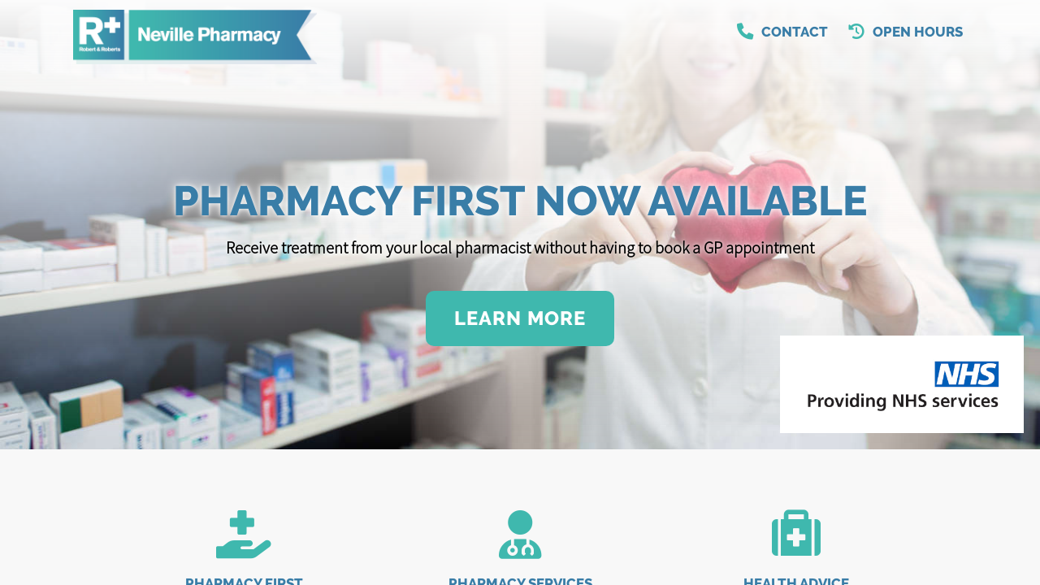

--- FILE ---
content_type: text/html; charset=UTF-8
request_url: https://nevillepharmacy.co.uk/delivery
body_size: 300142
content:
<!DOCTYPE html><head><script>history.replaceState({},'','/');</script><script type="text/javascript">gUrlArgs=atob('L01lZGljaW5lQ2hlc3QvV2Vic2l0ZS9UcmFuc2xhdG9yLnBocD92ZXJzaW9uPTIzNiZsc3ZlcnNpb249MSZjc3Njb25maWc9MSZwYWdlPU1haW4uaHRtbCZzdWJwYWdlPS9QYWdlcy9BYm91dC9BYm91dC5odG1sJmFwcD0xMjM0JmFib3V0PWluZGV4');gShortUrlDir='';gTemplateDir='Default';</script><style id="minify" type="text/css">._gh{background-color:#fff;bottom:0;left:0;opacity:1;pointer-events:none;position:absolute;right:0;top:0;z-index:9998;transition:opacity .5s linear!important;-webkit-transition:opacity .5s linear!important}</style><!-- #translatable --><script type="text/javascript">var $g6X={};$g6X.cre={$gcY:["ACCOUNTLOCKED","Invalid Login, Locked"],$gcz:["ADDRESS","Address"],_gcz:["ADDRESSCOUNTRY","Country"],$gco:["ADDRESSCOUNTY","County"],_gco:["ADDRESSPOSTCODE","Postcode"],$gcc:["ADDRESSSTREET","Address"],$gc4:["ADDRESSTOWN","Town"],$g4q:["BANKHOLIDAYS","Bank Holidays"],_g4q:["BANKHOLIDAYS_ENGLANDWALES","England And Wales"],$g4k:["BANKHOLIDAYS_NONE","None"],_g4k:["BANKHOLIDAYS_NORTHERNIRELAND","Northern Ireland"],
$g4d:["BANKHOLIDAYS_SCOTLAND","Scotland"],$g7r:["BILLIONSYMBOL","b"],$g7h:["BLOGBWAPPOINTMENTSBTNITEM","BeWell Appointments Button (@@TEXT@@)"],_g7h:["BLOGBWAPPOINTMENTSITEM","BeWell iFrame Appointments"],$g7p:["BLOGBWAPPOINTMENTSNEWITEM","BeWell Web Appointments"],$g70:["BLOGDATATYPE_BWAPPOINTMENTS","BeWell iFrame Appointments"],_g70:["BLOGDATATYPE_BWAPPOINTMENTSBTN","BeWell Appointments Button"],$g7s:["BLOGDATATYPE_BWAPPOINTMENTSNEW","BeWell Web Appointments"],
_g7s:["BLOGDATATYPE_EMAILFORM","Email Form"],$g7y:["BLOGDATATYPE_HEADER","Header Text"],_g7y:["BLOGDATATYPE_HTML","Html"],$g7B:["BLOGDATATYPE_IMAGE","Image"],_g7B:["BLOGDATATYPE_TEXT","Text"],$g7Y:["BLOGDATATYPE_VIDEO","Video"],_g7w:["BLOGEMAILFORMADDRECIPIENT","Add Recipient"],_g7n:["BLOGEMAILFORMCONTENT","Form Content"],$g79:["BLOGEMAILFORMITEM","&#39;@@SUBJECT@@&#39; Email Form"],_g7t:["BLOGEMAILFORMRECIPIENTBCC",
"Bcc (Separate with ;)"],$g7e:["BLOGEMAILFORMRECIPIENTNAME","Name"],_g7e:["BLOGEMAILFORMRECIPIENTPLACEHOLDER","Recipient Input Tag"],$g7z:["BLOGEMAILFORMRECIPIENTS","Recipients"],_g7z:["BLOGEMAILFORMRECIPIENTSBRANCHES","Set Branches as Recipients"],$g7o:["BLOGEMAILFORMRECIPIENTSBRANCHESCONFIRM","Are you sure you wish to overwrite the current recipients with branches?"],_g7o:["BLOGEMAILFORMRECIPIENTTO","To (Separate with ;)"],_g7c:["BLOGEMAILFORMSENTMESSAGE",
"Send Success Message"],$g7S:["BLOGVIDEOITEM","Video: @@URL@@"],$g7i:["BWAPPTTYPE","Services"],$g7j:["BWAPPTTYPE_ALL","All"],_g7j:["BWAPPTTYPE_SERVICE","Specific"],_g7H:["BWAPPTTYPE_SERVICETYPE","Type"],$g7a:["BWAPPTUUID","Uuid"],_g7a:["BWSELECTSERVICEERR","Please select at least one service"],_g7V:["CALENDAR_FRIDAY","Fri"],$g7q:["CALENDAR_MONDAY","Mon"],_g7q:["CALENDAR_SATURDAY","Sat"],
$g7k:["CALENDAR_SUNDAY","Sun"],_g7k:["CALENDAR_THURSDAY","Thu"],$g7d:["CALENDAR_TUESDAY","Tue"],_g7d:["CALENDAR_WEDNESDAY","Wed"],_gN0:["DAY","Day"],$gNs:["DAYAGO","@@DAYS@@ Day Ago"],_gNs:["DAYOFWEEKSHORT_FRI","Fri"],$gNy:["DAYOFWEEKSHORT_MON","Mon"],_gNy:["DAYOFWEEKSHORT_SAT","Sat"],$gNB:["DAYOFWEEKSHORT_SUN","Sun"],_gNB:["DAYOFWEEKSHORT_THU","Thu"],
$gNY:["DAYOFWEEKSHORT_TUE","Tue"],_gNY:["DAYOFWEEKSHORT_WED","Wed"],$gNw:["DAYOFWEEK_FRI","Friday"],_gNw:["DAYOFWEEK_MON","Monday"],$gNn:["DAYOFWEEK_SAT","Saturday"],_gNn:["DAYOFWEEK_SUN","Sunday"],$gNb:["DAYOFWEEK_THU","Thursday"],_gNb:["DAYOFWEEK_TUE","Tuesday"],$gNF:["DAYOFWEEK_WED","Wednesday"],_gNF:["DAYS","Days"],$gNA:["DAYSAGO","@@DAYS@@ Days Ago"],$gJb:["DRUGSTATUSEMAILDESC","Email Message"],
_gJe:["DRUGSTATUSNOTIFYDESC","Push Notification Message"],$gJo:["DRUGSTATUSSMSDESC","Sms Message"],$gJv:["EDITCOOKIEPOLICY","Edit Cookie Policy"],$gJf:["EDITPRIVACYPOLICY","Edit Privacy Policy"],_gJf:["EDITSHOPPINGPOLICY","Edit Local Shopping Policy"],$gJK:["EDITTERMSANDCONDITIONS","Edit Terms And Conditions"],$gJI:["EDITTRANSLATION","Edit Translation"],$gJZ:["EMAIL","Email"],$gJH:["EMAILFORMSUBJECT","Email Subject"],_gJg:["ENTERAVALUE","Enter a Value"],$gS0:["EXPORT","Export"],
_gS0:["FILEUPLOADPROGRESS","Uploading @@PROGRESS@@..."],$gSs:["FILEUPLOADSAVING","Saving File..."],$gSl:["HOUR","Hour"],$gSQ:["HOURAGO","@@HOURS@@ Hour Ago"],_gSQ:["HOURS","Hours"],$gSC:["HOURSAGO","@@HOURS@@ Hours Ago"],_gSX:["HTML","Html"],$gSf:["HTMLEDITOR","Html Editor"],_gSK:["IMAGE","Image"],_gSx:["IMAGEUPLOADFAILED","Unable to upload image"],$gSR:["INLINESELECTTEXT","--Select--"],_gSR:["INSTANCEEXPIREDMESSAGE","The life of this webApp has come to an end! Please contact Project Peach to discuss a resurrection..."],$gS1:["INSTANCEREBOOTINGMESSAGE",
"We are rebooting our server and will be back with you in just a moment. Just hold on in there, no need to refresh..."],_gS1:["INSTANCESHUTDOWNMESSAGE","This webApp has been shut down!"],$gSu:["INTERNALLINKTEXT","Click Here"],$gS2:["INVALIDAMOUNT","Invalid Amount"],$gSU:["INVALIDDATE","Invalid Date"],$gS6:["INVALIDEMAIL","Invalid Email"],_gS6:["INVALIDLATITUDE","Invalid Latitude"],$gSi:["INVALIDLONGITUDE","Invalid Longitude"],$gSH:["INVALIDSHORTCUTLINK","a-z, 0-9 and - only"],_gSm:["LESSTHANMINAGO","Less Than a Minute Ago"],_gDD:["MILLIONSYMBOL","m"],
$gDT:["MINUTE","Minute"],_gDT:["MINUTEAGO","@@MINUTES@@ Minute Ago"],$gDl:["MINUTES","Minutes"],_gDl:["MINUTESAGO","@@MINUTES@@ Minutes Ago"],_gDO:["MONTHLONG_APR","April"],$gD5:["MONTHLONG_AUG","August"],_gD5:["MONTHLONG_DEC","December"],$gD8:["MONTHLONG_FEB","February"],_gD8:["MONTHLONG_JAN","January"],$gDQ:["MONTHLONG_JUL","July"],$gDC:["MONTHLONG_JUN","June"],_gDC:["MONTHLONG_MAR","March"],$gDE:["MONTHLONG_MAY","May"],
_gDE:["MONTHLONG_NOV","November"],$gDG:["MONTHLONG_OCT","October"],_gDG:["MONTHLONG_SEP","September"],$gDX:["MONTHSHORT_APR","Apr"],_gDX:["MONTHSHORT_AUG","Aug"],$gDf:["MONTHSHORT_DEC","Dec"],_gDf:["MONTHSHORT_FEB","Feb"],$gDK:["MONTHSHORT_JAN","Jan"],_gDK:["MONTHSHORT_JUL","Jul"],$gDI:["MONTHSHORT_JUN","Jun"],_gDI:["MONTHSHORT_MAR","Mar"],$gDx:["MONTHSHORT_MAY",
"May"],_gDx:["MONTHSHORT_NOV","Nov"],$gDZ:["MONTHSHORT_OCT","Oct"],_gDZ:["MONTHSHORT_SEP","Sep"],$gDq:["NO","No"],_gDd:["NOMINATIONFORMTYPE_ENGLAND","England"],$gDm:["NOMINATIONFORMTYPE_NIRELAND","Northern Ireland"],_gDm:["NOMINATIONFORMTYPE_NONE","None"],$gD3:["NOMINATIONFORMTYPE_SCOTLAND","Scotland"],_gD3:["NOMINATIONFORMTYPE_WALES","Wales"],
$gDM:["NONE","None"],_gDM:["NONEFOUND","None Found"],$glx:["NOTSET","Not Set"],_glZ:["OFF","Off"],$glP:["OK","Ok"],_glP:["ON","On"],_gla:["OPENWITHHTMLEDITOR","Edit with HTML Editor"],_gOC:["ORDINAL_SUFFIX_1","st"],$gOI:["ORDINAL_SUFFIX_2","nd"],_gO1:["ORDINAL_SUFFIX_3","rd"],$gO2:["ORDINAL_SUFFIX_4","th"],_gO2:["ORDINAL_SUFFIX_5","th"],$gOU:["ORDINAL_SUFFIX_6","th"],
_gOU:["ORDINAL_SUFFIX_7","th"],$gO6:["ORDINAL_SUFFIX_8","th"],_gO6:["ORDINAL_SUFFIX_9","th"],$gOE:["ORDINAL_SUFFIX_10","th"],_gOE:["ORDINAL_SUFFIX_11","th"],$gOG:["ORDINAL_SUFFIX_12","th"],_gOG:["ORDINAL_SUFFIX_13","th"],$gOX:["ORDINAL_SUFFIX_14","th"],_gOX:["ORDINAL_SUFFIX_15","th"],$gOf:["ORDINAL_SUFFIX_16","th"],
_gOf:["ORDINAL_SUFFIX_17","th"],$gOK:["ORDINAL_SUFFIX_18","th"],_gOK:["ORDINAL_SUFFIX_19","th"],_gOI:["ORDINAL_SUFFIX_20","th"],$gOx:["ORDINAL_SUFFIX_21","st"],_gOx:["ORDINAL_SUFFIX_22","nd"],$gOZ:["ORDINAL_SUFFIX_23","rd"],_gOZ:["ORDINAL_SUFFIX_24","th"],$gOP:["ORDINAL_SUFFIX_25","th"],_gOP:["ORDINAL_SUFFIX_26","th"],
$gOR:["ORDINAL_SUFFIX_27","th"],_gOR:["ORDINAL_SUFFIX_28","th"],$gO1:["ORDINAL_SUFFIX_29","th"],$gOu:["ORDINAL_SUFFIX_30","th"],_gOu:["ORDINAL_SUFFIX_31","st"],$gOi:["PASSWORD","Password"],$gOa:["PASSWORDSTRENGTH_TOOSHORT","Min 8 Characters"],_gOa:["PASSWORDSTRENGTH_WEAK","Very Weak"],_gOj:["PASSWORDSTRENGTH_AVERAGE","Weak"],$gOH:["PASSWORDSTRENGTH_GOOD",
"Ok"],_gOH:["PASSWORDSTRENGTH_STRONG","Strong"],_g58:["POPUPERRORHEADER","Error"],$g8H:["SAVE","Save"],_g8H:["SEARCH","Search..."],$g8M:["SECOND","Second"],_g8M:["SECONDAGO","@@SECONDS@@ Second Ago"],$g8W:["SECONDS","Seconds"],_g8W:["SECONDSAGO","@@SECONDS@@ Seconds Ago"],$gQ5:["SHAREDINPUTEDITED","Edited by &#39;@@USER@@&#39;"],_gQ5:["SHAREDINPUTLOCKED","Locked by &#39;@@USER@@&#39;"],_gQX:["SHORTCUTLINKEXISTS","Link Exists"],_gQV:["STATISTICSGROUP_LOCALPURCHASES",
"Purchases"],$gQq:["STATISTICSGROUP_ORDERS","Prescription Details"],_gQq:["STATISTICSGROUP_ORDERSPLACED","Prescription Orders"],_gQk:["STATISTICSGROUP_REGISTRATIONS","User Registrations"],$gQk:["STATISTICSGROUP_PURCHASES","White Label Purchases (fulfilled by Weldricks)"],$gQd:["STATISTICSGROUP_VISITS","Visits"],$gQW:["STATISTIC_PRESCRIPTIONITEMSAPPROVED","Items Approved"],_gQW:["STATISTIC_PRESCRIPTIONITEMSDISAPPROVED",
"Items Disapproved"],$gQg:["STATISTIC_PRESCRIPTIONITEMSPLACEDAPP","Items Via App"],_gQg:["STATISTIC_PRESCRIPTIONITEMSPLACEDTOTAL","Total Items"],$gCL:["STATISTIC_PRESCRIPTIONITEMSPLACEDWEBSITE","Items Via Website"],_gCL:["STATISTIC_PRESCRIPTIONITEMSREPEAT","Repeat Items"],$gCr:["STATISTIC_PRESCRIPTIONORDERSAPPROVED","Orders Approved"],_gCr:["STATISTIC_PRESCRIPTIONORDERSDISAPPROVED",
"Orders Disapproved"],$gCh:["STATISTIC_PRESCRIPTIONORDERSPLACEDAPP","Orders Via App"],_gCh:["STATISTIC_PRESCRIPTIONORDERSPLACEDTOTAL","Total Orders"],$gCp:["STATISTIC_PRESCRIPTIONORDERSPLACEDWEBSITE","Orders Via Website"],_gCp:["STATISTIC_PRESCRIPTIONORDERSREPEAT","Repeat Orders"],$gC0:["STATISTIC_PROFIT","Profit"],_gC0:["STATISTIC_TOTAL","Total"],
$gCs:["STATISTIC_VIAAPP","Via App"],_gCs:["STATISTIC_VIAWEB","Via Website"],$gQV:["STATISTICSDATELEGACY","Historical"],_gEB:["SURGERYADD","Add Surgery"],_gEY:["SURGERYCCG","CCG Code"],$gEw:["SURGERYEDIT","Edit Surgery"],_gEw:["SURGERYEMAIL","Email"],$gEn:["SURGERYEXISTS","Surgery Already Exists"],_gEn:["SURGERYLATITUDE","Latitude"],$gEb:["SURGERYLONGITUDE","Longitude"],_gEA:["SURGERYNAME","Surgery Name"],$gE9:["SURGERYORDERING",
"Ordering"],_gE9:["SURGERYORDERING_ASPATIENT","As Patient Only"],$gEt:["SURGERYORDERING_NO","Not Allowed"],_gEt:["SURGERYORDERING_USECCG","Inherit from CCG"],$gEe:["SURGERYORDERING_USEPCN","Inherit from PCN"],_gEe:["SURGERYORDERING_VUNERABLE","Vunerable Only"],$gEz:["SURGERYORDERING_YES","Allowed"],_gEz:["SURGERYPCN","PCN Code"],_gEo:["SURGERYTELEPHONE","Telephone"],_gEQ:["TEXT","Text"],$gEf:["TFACODE",
"Code"],_gEf:["THOUSANDSYMBOL","k"],_gEK:["TODAY","Today"],$gEI:["TOMORROW","Tomorrow"],$gEx:["TRANSLATE","Translate"],$gEd:["TSANDCS_COOKIEPOLICY","Cookie Policy"],_gEd:["TSANDCS_PRIVACYPOLICY","Privacy Policy"],$gEm:["TSANDCS_SHOPPINGPOLICY","Local Shopping Policy"],_gEm:["TSANDCS_TERMSANDCONDITIONS","Terms And Conditions"],$gE3:["TYPE","Type"],$gEM:["UKHOUSENUMBER","House No."],$gEW:["UKPOSTCODELOOKUP","UK Postcode Lookup"],
$gGL:["UPDATINGSERVERMESSAGE","Go and grab a cuppa... We are updating our server and will be back with you in just a moment. Just hold on in there, no need to refresh..."],_gGr:["UPLOADPNGCONVERTTEXT","You are about to upload a large image, Would you like to convert this image to a jpg to reduce its size? Any image transparency will be lost."],$gGh:["UPLOADPNGCONVERTTITLE","Convert Image"],$gc1:["VIDEOLINK","Video Url"],_gcu:["VIDEOUPLOADSIZEERROR","Maximum Upload Size 50MB"],$g47:["WAITASECOND","Are You Sure?"],_g4T:["WEAKPASSWORD","Weak Password"],_g4C:["YEAR","Year"],$g4f:["YEARAGO","@@YEARS@@ Year Ago"],_g4f:["YEARS","Years"],$g4Z:["YEARSAGO","@@YEARS@@ Years Ago"],_g4Z:["YES","Yes"],_g4P:["YESTERDAY",
"Yesterday"]};
$g6X.ins={_gcB:["ACCEPT","Accept"],_gcY:["ACTIONMONITORING","Action Monitoring"],$gcw:["ACTIVATEACCOUNT","Activate"],_gcw:["ACTIVATEEMAILLINK","Click Here to Activate Your Account"],$gcn:["ACTIVATEHEADER","Activate"],_gcn:["ACTIVATIONCODE","Activation Code"],_gcb:["ADD","Add"],$gcF:["ADDANOTE","Add a Note..."],_gcF:["ADDANOTEINFO","Type your note in the input above and press &#39;Enter&#39; to save."],$gcA:["ADDBLOG","Add Blog"],_gcA:["ADDCUSTOMPAGE","Add Custom Page"],$gc9:["ADDLEAFLET","Add Leaflet"],_gc9:["ADDLEAFLETDOWNLOAD",
"Add Leaflet Download"],$gct:["ADDLOCALPRODUCT","Add Product"],_gct:["ADDLOCALPRODUCTCATEGORY","Add Category"],$gce:["ADDPATIENT","Add Patient"],_gce:["ADDPRESCRIPTION","Add Prescription"],_gc4:["ADDTOCART","Add to Cart"],$gc7:["ADDUSERPRESCRIPTION","Add User Prescription"],_gc7:["ADHOCADDDRUG","Add Item"],$gcv:["ADHOCORDERINFO","Select the patient you wish to create a new order for. You can click &#39;New Patient&#39; to create a new patient if they do not already exist"],_gcv:["ADMINCHATOFF","Live chat is currently disabled. Toggle the switch to make yourself available for live chat."],$gcN:["ADMINCHATON","Live chat is enabled. Toggle the switch to make yourself unavailable for live chat."],_gcN:["ADMINCHATSACTIVE",
"Active"],$gcJ:["ADMINCHATSPENDING","Pending"],_gcJ:["ADMINMENU_APPICONS","Icon Manager"],_gcS:["ADMINMENU_BRANCHSERVICES","Branch Services"],$gcD:["ADMINMENU_CUSTOMPAGES","Manage Custom Pages"],$gcl:["ADMINMENU_DRUGSTATUSES","Manage Order Item Statuses"],_gcO:["ADMINMENU_EMAILEXTENSIONS","Email Head/Foot Notes"],$gc5:["ADMINMENU_HELP","Help"],_gc5:["ADMINMENU_IMPORTANTINFO","Important Info Pop Up"],$gc8:["ADMINMENU_LEAFLETS",
"Edit Leaflets"],_gc8:["ADMINMENU_NOTIFICATIONS","Notification Manager"],$gcQ:["ADMINMENU_PRODUCTFILTERING","Product Filtering"],_gcQ:["ADMINMENU_PURCHASES","Purchases"],$gcC:["ADMINMENU_SENDEMAIL","Send Email"],_gcC:["ADMINMENU_SENDNOTIFICATION","Send Notification"],$gcE:["ADMINMENU_SENDSMS","Send SMS"],_gcE:["ADMINMENU_SEOMANAGER","SEO Manager"],$gcG:["ADMINMENU_STATISTICS","Statistics"],
$gcX:["ADMINMENU_STYLE","Styling"],_gcX:["ADMINMENU_SURGERYMANAGER","Surgery Manager"],$gcf:["ADMINMENU_TERMSANDCONDITIONS","T&Cs Manager"],_gcf:["ADMINMENU_USERMANAGER","User Manager"],$gcK:["ADMINTOOLS","Admin Tools"],_gcK:["ADVANCEDARCHIVE","Archive"],$gcI:["ADVANCEDARCHIVEINFO","Clicking &#39;Archive&#39; will set all selected orders as archived and move them into the archive."],_gcI:["ADVANCEDBATCHPENDINGUPDATEINFO","Clicking &#39;Update&#39; will set the status of all selected order items to the state selected in the drop down list below."],$gcx:["ADVANCEDBATCHUPDATE","Batch Update"],
_gcx:["ADVANCEDEXPORTLOCALDELIVERYALL","Export local deliveries for any orders matched by your search criteria. This will only export orders which are for LOCAL delivery, it will not export any orders which are for collection or courier delivery."],$gcZ:["ADVANCEDEXPORTLOCALDELIVERYSEL","Export local deliveries for any order selected in the list below. This will only export orders which are for LOCAL delivery, it will not export any orders which are for collection or courier delivery."],_gcZ:["ADVANCEDEXPORTPOSTALDELIVERYALL","Export courier deliveries for any orders matched by your search criteria. This will only print export which are for COURIER delivery, it will not export any orders which are for collection or local delivery."],$gcP:["ADVANCEDEXPORTPOSTALDELIVERYSEL","Export courier deliveries for any order selected in the list below. This will only export orders which are for COURIER delivery, it will not export any orders which are for collection or local delivery."],_gcP:["ADVANCEDORDERINBATCHUPDATEINFO","Clicking &#39;Process&#39; will order/skip any orders which have been selected to be ordered or skipped in the list below."],$gcR:["ADVANCEDPATORDERSBATCHUPDATEINFO","Clicking &#39;Process&#39; will approve/disapprove any patient orders which have been selected to be approved or disapproved in the list below."],_gcR:["ADVANCEDPRINT","Print/Export"],
$gc2:["ADVANCEDPRINTLOCALDELIVERYALL","Print out local delivery slips for any orders matched by your search criteria. This will only print orders which are for LOCAL delivery, it will not print any orders which are for collection or courier delivery."],_gc2:["ADVANCEDPRINTLOCALDELIVERYSEL","Print out local delivery slips for any order selected in the list below. This will only print orders which are for LOCAL delivery, it will not print any orders which are for collection or courier delivery."],_gc1:["ADVANCEDPRINTGENERALALL","Print out general information for any orders matched by your search criteria."],$gcu:["ADVANCEDPRINTGENERALSEL","Print out general information for any order selected in the list below."],$gcU:["ADVANCEDPRINTPOSTALDELIVERYALL","Print out courier delivery slips for any orders matched by your search criteria. This will only print orders which are for COURIER delivery, it will not print any orders which are for collection or local delivery."],_gcU:["ADVANCEDPRINTPOSTALDELIVERYSEL","Print out courier delivery slips for any order selected in the list below. This will only print orders which are for COURIER delivery, it will not print any orders which are for collection or local delivery."],$gc6:["ADVCOLOURINFO","For consistency you can reuse these colours throughout the styling pages. To use one of theses colour specify &#39;@css-replace-COLOUR1@&#39; replacing 1 with the colour number you wish to use"],$gcj:["ADVCOLOURSECTION_PAGESECTIONS_DEFAULT",
"Default"],_gc6:["ADVCOLOURSECTION_PAGESECTIONS_1","Section Style #1"],$gci:["ADVCOLOURSECTION_PAGESECTIONS_2","Section Style #2"],_gci:["ADVCOLOURSECTION_PAGESECTIONS_3","Section Style #3"],_gcj:["ADVCOLOUR_CUSTOMCOLOUR1","Header Background Colour"],$gcd:["ADVCOLOUR_CUSTOMCOLOUR2","Header Menu Text Colour"],_gcg:["ADVCOLOUR_CUSTOMCOLOUR3","Menu Button Icon Colour"],_g4s:["ADVCOLOUR_CUSTOMCOLOUR4",
"Menu Tags Background Colour"],$g4F:["ADVCOLOUR_CUSTOMCOLOUR5","Selected Menu Tag Background Colour"],$g44:["ADVCOLOUR_CUSTOMCOLOUR6","Menu Tag Icon Colour"],$g4N:["ADVCOLOUR_CUSTOMCOLOUR7","Selected Menu Tag Icon Colour"],_g4N:["ADVCOLOUR_CUSTOMCOLOUR8","Page Header Title Colour"],$g4J:["ADVCOLOUR_CUSTOMCOLOUR9","Page Header Text Colour"],$gcH:["ADVCOLOUR_CUSTOMCOLOUR10","Footer Section #1 Background Colour"],_gcH:["ADVCOLOUR_CUSTOMCOLOUR11","Footer Section #1 Text Colour"],$gca:["ADVCOLOUR_CUSTOMCOLOUR12",
"Footer Section #1 Header Underline Colour"],_gca:["ADVCOLOUR_CUSTOMCOLOUR13","Footer Section #1 Icon Colour"],$gcV:["ADVCOLOUR_CUSTOMCOLOUR14","Footer Section #2 Background Colour"],_gcV:["ADVCOLOUR_CUSTOMCOLOUR15","Footer Section #2 Text Colour"],$gcq:["ADVCOLOUR_CUSTOMCOLOUR16","Dashboards/Product Page Header Image Colour"],_gcq:["ADVCOLOUR_CUSTOMCOLOUR17","Home Icons Colour"],$gck:["ADVCOLOUR_CUSTOMCOLOUR18","Menu Counter Background Colour"],_gck:["ADVCOLOUR_CUSTOMCOLOUR19","Menu Counter Text Colour"],_gcd:["ADVCOLOUR_CUSTOMCOLOUR20",
"Selected Menu Counter Background Colour"],$gcm:["ADVCOLOUR_CUSTOMCOLOUR21","Selected Menu Counter Text Colour"],_gcm:["ADVCOLOUR_CUSTOMCOLOUR22","Button Background Colour"],$gc3:["ADVCOLOUR_CUSTOMCOLOUR23","Button Text Colour"],_gc3:["ADVCOLOUR_CUSTOMCOLOUR24","Highlighted Button Background Colour"],$gcM:["ADVCOLOUR_CUSTOMCOLOUR25","Highlighted Button Text Colour"],_gcM:["ADVCOLOUR_CUSTOMCOLOUR26","Notification Background Colour"],$gcW:["ADVCOLOUR_CUSTOMCOLOUR27","Notification Text Colour"],_gcW:["ADVCOLOUR_CUSTOMCOLOUR28",
"Notification Icon Colour"],$gcg:["ADVCOLOUR_CUSTOMCOLOUR29","Notification Close Btn Colour"],$g4L:["ADVCOLOUR_CUSTOMCOLOUR30","Notification Counter Background Colour"],_g4L:["ADVCOLOUR_CUSTOMCOLOUR31","Notification Counter Text Colour"],$g4r:["ADVCOLOUR_CUSTOMCOLOUR32","Header Area Background Colour"],_g4r:["ADVCOLOUR_CUSTOMCOLOUR33","Header Menu Text Colour"],_g4h:["ADVCOLOUR_CUSTOMCOLOUR34","Alternate Section Background Colour"],$g4p:["ADVCOLOUR_CUSTOMCOLOUR35","End Section Items Background Colour"],_g4p:["ADVCOLOUR_CUSTOMCOLOUR36",
"Star Colour"],$g40:["ADVCOLOUR_CUSTOMCOLOUR37","Background Colour"],_g40:["ADVCOLOUR_CUSTOMCOLOUR38","Title Colour"],$g4s:["ADVCOLOUR_CUSTOMCOLOUR39","Text Colour"],$g4y:["ADVCOLOUR_CUSTOMCOLOUR40","Underline Colour"],$g4B:["ADVCOLOUR_CUSTOMCOLOUR41","Icon Colour"],_g4B:["ADVCOLOUR_CUSTOMCOLOUR42","Background Colour"],_g4Y:["ADVCOLOUR_CUSTOMCOLOUR43","Title Colour"],$g4w:["ADVCOLOUR_CUSTOMCOLOUR44",
"Text Colour"],_g4w:["ADVCOLOUR_CUSTOMCOLOUR45","Underline Colour"],$g4n:["ADVCOLOUR_CUSTOMCOLOUR46","Icon Colour"],_g4n:["ADVCOLOUR_CUSTOMCOLOUR47","Background Colour"],$g4b:["ADVCOLOUR_CUSTOMCOLOUR48","Title Colour"],_g4b:["ADVCOLOUR_CUSTOMCOLOUR49","Text Colour"],_g4F:["ADVCOLOUR_CUSTOMCOLOUR50","Underline Colour"],$g4A:["ADVCOLOUR_CUSTOMCOLOUR51","Icon Colour"],$g49:["ADVCOLOUR_CUSTOMCOLOUR52",
"Header Menu Icon Background Colour"],_g49:["ADVCOLOUR_CUSTOMCOLOUR53","Floating Menu Icon Colour"],$g4t:["ADVCOLOUR_CUSTOMCOLOUR54","Floating Menu Icon Background Colour"],_g4z:["ADVCOLOUR_CUSTOMCOLOUR55","Header Border Colour"],$g4o:["ADVCOLOUR_CUSTOMCOLOUR56","Page Header Background/Fade Colour"],_g4o:["ADVCOLOUR_CUSTOMCOLOUR57","Header Menu Icon Colour"],$g4c:["ADVCOLOUR_CUSTOMCOLOUR58","Dashboards/Product Header Bar Override Colour"],_g4c:["ADVCOLOUR_CUSTOMCOLOUR59","Register Section Background Colour"],_g44:["ADVCOLOUR_CUSTOMCOLOUR60",
"Register Section Text Colour"],_g47:["ADVCOLOUR_CUSTOMCOLOUR61","Login Section Background Colour"],$g4v:["ADVCOLOUR_CUSTOMCOLOUR62","Login Section Text Colour"],_g4v:["ADVCOLOUR_CUSTOMCOLOUR63","Login Section Link Colour"],_g4J:["ADVDELIVERYFILTER","Delivery Type"],$g4S:["ADVDELIVERYFILTER_ANY","Any"],_g4S:["ADVDELIVERYFILTER_COLLECT","Collect In Store"],$g4D:["ADVDELIVERYFILTER_COLLECTVENDING","From Collection Machine"],_g4D:["ADVDELIVERYFILTER_HOUSEBOUNDDELIVERY",
"Housebound Delivery"],$g4T:["ADVDELIVERYFILTER_LOCALDELIVERY","Local Delivery"],$g4l:["ADVDELIVERYFILTER_POSTALDELIVERY","Courier Delivery"],_g4l:["ADVEXPORTOPTION_LOCALDELIVERY","Export Local Deliveries"],$g4O:["ADVEXPORTOPTION_POSTALDELIVERY","Export Postal Deliveries"],_g4O:["ADVHIDEPRINTEDDELIVERY","Hide Orders Which Have Already Had Delivery Slips Printed"],_g45:["ADVPARTCOMPLETED","Show Part Completed Orders"],$g48:["ADVPRINTOPTION","Option"],
$g4Q:["ADVPRINTOPTION_LOCALDELIVERY","Print Local Delivery Slips"],_g48:["ADVPRINTOPTION_GENERAL","Print General Info"],_g4Q:["ADVPRINTOPTION_POSTALDELIVERY","Print Postal Delivery Slips"],$g4C:["ADVPRINTTYPE","For"],$g4E:["ADVPRINTTYPE_ALLRESULTS","All Results"],_g4E:["ADVPRINTTYPE_SELECTED","Selected Orders"],$g4G:["ADVSEARCHIN_ADDRESS","Patient Address"],_g4G:["ADVSEARCHIN_ALL","All Information"],$g4X:["ADVSEARCHIN_NAME","Patient Name"],
_g4X:["ADVSEARCHIN_SURGERY","Surgery Name"],$g4K:["ADVSEARCHIN_TELEPHONE","Patient Contact No"],_g4K:["ADVSEARCHVIEWDETAILS","Detailed"],$g4I:["ADVSEARCHVIEWGRID","List"],_g4I:["ADVSEARCHVIEWGRIDPAY","Payments"],$g4x:["ADVSUBSCRIBEDONLY","Subscribed Only"],_g4x:["ALLDRUGSDISAPPROVED","Order Disapproved"],$g4R:["APPICON_CHECKOUTICON","Checkout Image"],$g41:["APPICON_CHECKOUTICONDESC","The image that is shown for the header on the weldricks checkout page"],
_g41:["APPICON_EMAILHEADERICON","Email Header"],$g4u:["APPICON_EMAILHEADERICONDESC","The image shown at the top of templated emails<br/>Recommended Size (WxH): Less than 300px x Less than 150px"],_g4u:["APPICON_FAVICON","Fav Icon"],$g42:["APPICON_FAVICONDESC","The icon that is shown in the browser tabs for the website<br/>Recommended Size (WxH): 32px x 32px"],_g42:["APPICON_HOMEICON","Home Screen Icon"],$g4U:["APPICON_HOMEICONDESC","The icon that is shown when users add the website as a shortcut to their device<br/>Recommended Size (WxH): 192px x 192px"],_g4U:["APPICON_PRINTICON","Print Header Image"],$g46:["APPICON_PRINTICONDESC","The image that is shown on print outs at the top of the page<br/>Recommended Size (WxH): 100px x 100px"],$g4P:["APPICONS","Website Icons"],_g46:["APPLYUSERPRESCRIPTIONUPDATE",
"Apply changes to the users saved prescription"],$g4i:["APPROVEPATIENTORDER","Approve Order"],_g4i:["ARCHIVE","Archive"],$g4j:["ARCHIVEIGNORE","Archive"],_g4j:["ARCHIVEIGNOREORDERCONFIRM","Are you sure you want to ignore this order and move it straight to the archive? No changes will be made, no updates will be sent and this cannot be undone."],$g4H:["ARCHIVETHISORDER","Archive This Order"],_g4H:["AUTOLOGOUTIDLE","You have been logged out due to inactivity, please login again to continue"],$g4a:["AUTOLOGOUTSESSION","Your session has expired, please login again to continue"],_g4a:["AUTOLOGOUTTITLE","Logged Out"],$g4V:["AUTOSLIDE","Auto Slide"],_g4V:["BACK","Back"],_g4d:["BATCHARCHIVEORDERSCONFIRM",
"Are you sure you wish to archive @@COUNT@@ order(s)?"],$g4m:["BATCHPENDINGORDERSUPDATECONFIRM","Are you sure you wish to update the status of @@COUNT@@ order item(s)?"],_g4m:["BEWELLAPPCLICKHERE","or Click Here"],$g43:["BEWELLAPPTEXT","Scan the QR code using your smartphone to go to your app store and download the app"],_g43:["BEWELLAPP_CHAT","Secure In-App chat with our pharmacist"],$g4M:["BEWELLAPP_KEEPUPDATED","Keeps you updated"],_g4M:["BEWELLAPP_MANAGE","Manage medicines for your family in one place"],$g4W:["BEWELLAPP_ORDER247","Order 24/7"],_g4W:["BEWELLAPP_REMINDS","Reminds you to re-order"],$g4g:["BEWELLAPP_SCAN","Scan the QR code to get started"],
_g4g:["BEWELLAPP_STOREITEMS","Store your items securely"],$g7L:["BEWELLAPP_SYNC","Syncs with our website"],_g7L:["BEWELLAPP_TITLE","Got a smartphone or tablet? Get our App"],_g7r:["BLOG","Blog"],_g7p:["BLOGDATADEFAULTTEXT","Right click to edit the content..."],_g7Y:["BLOGDATE","Publish Date"],$g7w:["BLOGDESCRIPTION","Description"],$g7n:["BLOGEMAILFORMALLOWNEWLINES","Allow New Lines"],$g7b:["BLOGEMAILFORMDATA","Email Form Data"],_g7b:["BLOGEMAILFORMDATATYPE_CHECKINPUT","Check Input"],
$g7F:["BLOGEMAILFORMDATATYPE_COMBOINPUT","Drop Down Input"],_g7F:["BLOGEMAILFORMDATATYPE_HEADER","Header"],$g7A:["BLOGEMAILFORMDATATYPE_TEXT","Text"],_g7A:["BLOGEMAILFORMDATATYPE_TEXTINPUT","Text Input"],_g79:["BLOGEMAILFORMNODATA","You cannot create an empty email form. Please add some elements by clicking the &#39;Edit&#39; button before saving."],$g7t:["BLOGEMAILFORMNORECIPIENTS","You cannot create an email form with no recipients. Please add some recipients by clicking the &#39;Add Recipient&#39; button before saving."],$g7c:["BLOGEMAILFORMREQUIRED","Required"],$g74:["BLOGEMAILFORMSENTTEXT",
"Thank you for your message"],_g74:["BLOGEMAILFORMSENTTITLE","Message Sent"],$g77:["BLOGEMAILFORMTAG","Input Tag"],_g77:["BLOGEMAILFORMTEXT","Text"],$g7v:["BLOGEMAILFORMVALUES","Values (Separate with semi colons)"],_g7v:["BLOGLINK","Shortcut Link"],$g7N:["BLOGSEARCHWORDS","Search Words (Space Separated)"],_g7N:["BLOGSELECT","Select Blog"],$g7J:["BLOGSHOW","Show"],_g7J:["BLOGTITLE","Title"],_g7S:["BRANCH","Branch"],$g7D:["BRANCHAPP","Our App"],_g7D:["BRANCHBACKTOTOP",
"Back Up"],$g7T:["BRANCHCONTACT","Contact Us"],_g7T:["BRANCHCONTACTEMAIL","Enter Your Email"],$g7l:["BRANCHCONTACTFORMSENTTEXT","Thank you for your message"],_g7l:["BRANCHCONTACTFORMSENTTITLE","Message Sent"],$g7O:["BRANCHCONTACTMESSAGE","Enter Your Message"],_g7O:["BRANCHCONTACTNAME","Enter Your Name"],$g75:["BRANCHCONTACTSEND","Send"],_g75:["BRANCHCONTACTTEL","Enter Your Telephone Number"],$g78:["BRANCHDIRECTIONS","Directions"],
_g78:["BRANCHDIRECTIONSHIDE","Hide Directions"],$g7Q:["BRANCHES","Branches"],_g7Q:["BRANCHESGETDIRECTIONS","Directions"],$g7C:["BRANCHESSELECTBRANCH","Info"],_g7C:["BRANCHOPENHOURS","Open Hours"],$g7E:["BRANCHOPENHOURSEXCEPTIONS1","Holiday"],_g7E:["BRANCHOPENHOURSEXCEPTIONS2","Opening Hours"],$g7G:["BRANCHOPENHOURSNORMAL1","Usual"],_g7G:["BRANCHOPENHOURSNORMAL2","Opening Hours"],
$g7X:["BRANCHPOSTCODESEARCH","Enter your postcode..."],$g7f:["BRANCHSELECT","Select a Branch"],_g7f:["BRANCHSERVICEDESCRIPTION","Description"],$g7K:["BRANCHSERVICEINFOHELP","##BRANCHSERVICEINFOHELP##"],_g7K:["BRANCHSERVICEINFO_FOR","Edit"],$g7I:["BRANCHSERVICEINFO_FORBRANCH","Branch Service Info"],$g7x:["BRANCHSERVICEINFO_FORINSTANCE","Default Service Info"],_g7x:["BRANCHSERVICELEGACYASSOC","Associated Service"],$g7Z:["BRANCHSERVICELEGACYNOASSOC",
"You must create an association with an existing branch service"],_g7Z:["BRANCHSERVICELEGACYOVERRIDE_BRANCH","For This Branch"],$g7P:["BRANCHSERVICELEGACYOVERRIDE_INSTANCE","For All Branches"],_g7P:["BRANCHSERVICELEGACYOVERRIDE_NONE","None"],$g7R:["BRANCHSERVICEMOREINFOPAGE","Link to Custom Page"],_g7R:["BRANCHSERVICENAME","Name"],$g71:["BRANCHSERVICEOVERRIDE","Override Info"],_g71:["BRANCHSERVICEOVERRIDEINPUT",
"Override"],$g7u:["BRANCHSERVICEREADMORE","Read More"],_g7u:["BRANCHSERVICES","Services"],_g72:["BRANCHSERVICES_BRANCHSELECT","Select a Branch"],$g7U:["BRANCHSERVICES_FOR","Edit"],_g7U:["BRANCHSERVICES_FORBRANCH","Branch"],$g76:["BRANCHSERVICES_FORINSTANCE","All Branches"],$g72:["BRANCHSERVICESBTN","Branch Services..."],_g76:["BUTTONTEXT","Button Text"],$g7m:["CANCEL","Cancel"],
_g7m:["CARDCVC","Card CVC"],$g73:["CARDEXPIRY","Card Expiry"],_g73:["CARDNUMBER","Card Number"],$g7M:["CARTITEMSUBTOTAL","Sub Total: @@PRICE@@"],_g7M:["CHATADMINJOIN","@@NAME@@ has joined the conversation"],$g7W:["CHATCANCELLED","Sorry, nobody is available to talk to you at the moment. Please try again later"],_g7W:["CHATEND","ended the conversation"],_g7g:["CHATME","You"],$g7g:["CHATENDME","You ended the conversation"],$gvL:["CHATMENUBACK","Back to Chats"],_gvL:["CHATMENUEND","End Conversation"],$gvr:["CHATMENUSEND","Send"],_gvr:["CHATMESSAGE","Chat..."],$gvh:["CHATNEWCONVERSATION",
"Start a New Conversation"],_gvh:["CHATSTARTINFO","Type your message and press enter to send, An administrator will reply to you shortly"],$gvp:["CHECKOUTADDRESS","##CHECKOUTADDRESS##"],_gvp:["CHECKOUTADDRESSDELIVERY","Delivery Address"],$gv0:["CHECKOUTAGREESHOPPINGPOLICY","I agree to the shopping policy"],_gv0:["CHECKOUTCOMPLETEMYORDERS","MY ORDERS"],$gvs:["CHECKOUTCOMPLETESHOP","CONTINUE SHOPPING"],_gvs:["CHECKOUTCOMPLETETXINFO","If you have any queries about your order please quote the following order reference for assistance"],$gvy:["CHECKOUTCOMPLETETXINFO2","The shopping customer services no. is 0300 303 3380"],_gvy:["CHECKOUTCONFIRM",
"Confirm"],$gvB:["CHECKOUTDELIVERYCHARGESLINK","Read more about our delivery conditions and charges"],_gvB:["CHECKOUTDELIVERYCHARGESTEXT","UK Delivery first class delivery is free on orders over &pound;35 under 4kg in weight so it is worth buying in bulk if you are purchasing a low price item."],$gvY:["CHECKOUTDELIVERYCHARGESTITLE","Free Delivery"],_gvY:["CHECKOUTDELIVERYINFO","..."],$gvw:["CHECKOUTHEADERADDRESS","Address"],_gvw:["CHECKOUTHEADERBRANCH","Branch"],$gvn:["CHECKOUTHEADERBTN_LOGIN","Login"],_gvn:["CHECKOUTHEADERDELIVERY",
"Delivery"],$gvb:["CHECKOUTHEADERDETAILS","Details"],_gvb:["CHECKOUTHEADERORDER","Order"],$gvF:["CHECKOUTHEADERPAY","Pay"],_gvF:["CHECKOUTPAY","Pay @@AMOUNT@@"],$gvA:["CHECKOUTSHOPPINGPOLICY","Read shopping policy"],_gvA:["CLICKSOUND","Click Sound"],$gv9:["CLIPBOARDCOPIED","Copied to Clipboard"],_gv9:["CLOSED","Closed"],$gvt:["CLOSEDFORLUNCH","Closed For Lunch"],_gvt:["CLOSETIME","Close Time"],$gve:["COLLECTIONDATE",
"Customer Collection/Delivery Date"],_gve:["COLLECTIONORDELIVERY","How do you want to receive your prescription?"],$gvz:["COLOUR","Colour"],_gvz:["COLOURSCHEMEADD","Create"],$gvo:["COLOURSCHEMECREATE","Create Colour Scheme"],_gvo:["COLOURSCHEMECREATEINFO","Creating a colour scheme will create a scheme based on your active colour scheme. Any unsaved colours will not be applied to this scheme."],$gvc:["COLOURSCHEMEDELETECONFIRM","Are you sure you want to delete this colour scheme?"],_gvc:["COLOURSCHEMENAMEEXISTS","Colour Scheme Exists"],$gv4:["COLOURSCHEMES","Colour Schemes"],_gv4:["COLOURSCHEMESAVE","Overwrite"],$gv7:["COLOURSCHEMESAVECONFIRM",
"Are you sure you want to overwrite the selected colour scheme with your active colour scheme? Any unsaved colours will not be applied to this scheme."],_gv7:["COLOURSCHEMESELECTCONFIRM","Are you sure you want to use the selected colour scheme?"],$gvv:["COLOURSCHEMEUSE","Use Colours"],_gvv:["COMPLETEORDERCOUNT","@@COUNT@@ Complete Order"],$gvN:["COMPLETEORDERSCOUNT","@@COUNT@@ Complete Orders"],$gvJ:["CONFIGURATION","Configuration"],_gvJ:["CONFIRM","Confirm"],$gvS:["CONTACTUS","Contact Us"],_gvS:["COOKIESHEADER","We use Cookies"],$gvD:["COOKIESTEXT","Click here to read our policy"],_gvD:["COPYTEXT","Copy Text"],$gvT:["CREATE","Create"],
_gvT:["CREATEACCOUNT","Create Account"],$gvl:["CREATEACCOUNTINFO","Creating an account will allow this person to login and independently order their prescriptions"],_gvl:["CREATEADHOCORDER","Create &#39;One Off&#39; Order"],$gvO:["CREATEBLOG","Create Blog"],_gvO:["CREATELOCALPRODUCT","Create Product"],$gv5:["CREATELOCALPRODUCTCATEGORY","Create Category"],_gv5:["CREATETESTIMONIAL","Create Review"],$gv8:["CTRLSELECTBRANCH","Select Branch"],_gv8:["CUSTOMCONTENTACTION_APPOINTMENTS","Appointments"],$gvQ:["CUSTOMCONTENTACTION_BEWELLAPP",
"BeWell App"],_gvQ:["CUSTOMCONTENTACTION_BLOG","Blog"],$gvC:["CUSTOMCONTENTACTION_BLOGS","Blogs"],_gvC:["CUSTOMCONTENTACTION_BRANCH","Branch"],$gvE:["CUSTOMCONTENTACTION_BRANCHES","Branches"],_gvE:["CUSTOMCONTENTACTION_BRANCHSCROLLABOUT","Scroll to About Section"],$gvG:["CUSTOMCONTENTACTION_BRANCHSCROLLAPP","Scroll to App Section"],_gvG:["CUSTOMCONTENTACTION_BRANCHSCROLLCONTACT",
"Scroll to Contact Section"],$gvX:["CUSTOMCONTENTACTION_BRANCHSCROLLDIRECTIONS","Scroll to Directions Section"],_gvX:["CUSTOMCONTENTACTION_BRANCHSCROLLOPENHOURS","Scroll to Open Hours Section"],$gvf:["CUSTOMCONTENTACTION_BRANCHSCROLLSERVICES","Scroll to Services Section"],_gvf:["CUSTOMCONTENTACTION_CLIPBOARDCOPY","Copy To Clipboard"],$gvK:["CUSTOMCONTENTACTION_CONTACTFORM","Contact Form"],
_gvK:["CUSTOMCONTENTACTION_COVIDTEST","Lateral Flow and PCR Tests"],$gvI:["CUSTOMCONTENTACTION_CUSTOMPAGE","Custom Page"],$gvx:["CUSTOMCONTENTACTION_DELIVERY","Delivery"],_gvx:["CUSTOMCONTENTACTION_EMAIL","Email"],$gvZ:["CUSTOMCONTENTACTION_EXTERNALURL","External Url"],_gvZ:["CUSTOMCONTENTACTION_EXTERNALURLPOPUP","External Url In Pop Up"],$gvP:["CUSTOMCONTENTACTION_HEADERCONTACTMENU",
"Open/Close Header Contact Menu"],_gvP:["CUSTOMCONTENTACTION_HEADEROPENHOURSMENU","Open/Close Header Open Hours Menu"],$gvR:["CUSTOMCONTENTACTION_HEADERTRAVELLOCATIONSMENU","Open/Close Header Travel Destinations Menu"],_gvR:["CUSTOMCONTENTACTION_HEADERTRAVELVACCINESMENU","Open/Close Header Travel Vaccines Menu"],$gv1:["CUSTOMCONTENTACTION_HEADOFFICE","Head Office"],_gv1:["CUSTOMCONTENTACTION_HEALTH","Health A-Z"],$gvu:["CUSTOMCONTENTACTION_HEALTHNEWS",
"Health News"],_gvu:["CUSTOMCONTENTACTION_HOME","Home"],$gv2:["CUSTOMCONTENTACTION_LEAFLETS","Leaflets"],_gv2:["CUSTOMCONTENTACTION_LOCALPRODUCTCATEGORIES","Product Categories (In Store)"],$gvU:["CUSTOMCONTENTACTION_LOCALPRODUCTCATEGORY","Product Category (In Store)"],_gvU:["CUSTOMCONTENTACTION_LOCALPRODUCTS","Products (In Store)"],$gv6:["CUSTOMCONTENTACTION_LOGIN","Login"],
_gv6:["CUSTOMCONTENTACTION_MEDICINE","Medicine A-Z"],$gvi:["CUSTOMCONTENTACTION_MHRA","MHRA Shopping Info"],_gvi:["CUSTOMCONTENTACTION_NOACTION","No Action"],$gvj:["CUSTOMCONTENTACTION_ONLINEDOCTOR","Online Doctor"],_gvj:["CUSTOMCONTENTACTION_PHARMACYSEARCH","Online Services Pharmacy Search"],$gvH:["CUSTOMCONTENTACTION_PRESCRIPTIONS","Prescriptions"],_gvH:["CUSTOMCONTENTACTION_PRIVACYPOLICY",
"Privacy Policy"],$gva:["CUSTOMCONTENTACTION_PRODUCTS","Products (Online)"],_gva:["CUSTOMCONTENTACTION_REGISTER","Register"],$gvV:["CUSTOMCONTENTACTION_SEARCH","Search"],_gvV:["CUSTOMCONTENTACTION_SERVICES","Services"],$gvq:["CUSTOMCONTENTACTION_SETTINGS","Settings"],_gvq:["CUSTOMCONTENTACTION_SHOPPINGCONTACTFORM","Shopping Contact Form"],$gvk:["CUSTOMCONTENTACTION_TELEPHONE",
"Telephone"],_gvk:["CUSTOMCONTENTACTION_TESTIMONIALS","Reviews"],$gvd:["CUSTOMCONTENTACTION_TRAVELCLINIC","Travel Clinic"],_gvd:["CUSTOMCONTENTACTION_TRAVELCLINICPRICES","Travel Clinic Prices"],$gvm:["CUSTOMCONTENTACTION_USERDASHBOARD","User Dashboard"],_gvm:["CUSTOMCONTENTMENUSUBACTION","Sub Menu"],$gv3:["CUSTOMCONTENTMENUSUBMENU","Sub Menu"],
_gv3:["CUSTOMCONTENTMUSTSHOWSECTION","You must have at least one section set to show"],$gvM:["CUSTOMPAGE","Custom Page"],$gvW:["CUSTOMPAGEDESC","Seo Description"],_gvW:["CUSTOMPAGEEDITSEO","Edit Seo"],$gvg:["CUSTOMPAGELINK","Shortcut Link"],_gvg:["CUSTOMPAGENAME","Name"],$gNL:["CUSTOMPAGES","Custom Pages"],_gNL:["CUSTOMPAGESELECT","Select Custom Page"],$gNr:["CUSTOMPAGETEMPLATE","Template"],_gNr:["CUSTOMPAGETEMPLATEBLANK","Blank"],$gNh:["CUSTOMPAGETITLE",
"Seo Title"],_gNh:["CUSTOMPAGETYPE","Type"],$gNp:["CUSTOMPAGETYPEBUILDYOUROWN","Build Your Own"],_gNp:["CUSTOMPAGEVIEW","View Page"],$gN0:["DATE","Date"],_gNA:["DEFAULTOPENINGHOURS","Default Opening Hours"],$gN9:["DEFWEBINDEXPAGE_ACTIVATE_DESC",""],_gN9:["DEFWEBINDEXPAGE_ACTIVATE_TITLE","Activate Account"],$gNt:["DEFWEBINDEXPAGE_APPOINTMENTS_DESC",""],_gNt:["DEFWEBINDEXPAGE_APPOINTMENTS_TITLE",
"Book an Appointment"],$gNe:["DEFWEBINDEXPAGE_BEWELLAPP_DESC","Get Re-Order Reminders, Order Prescriptions, Book Appointments"],_gNe:["DEFWEBINDEXPAGE_BEWELLAPP_TITLE","Download our App"],$gNz:["DEFWEBINDEXPAGE_BLOGS_DESC",""],_gNz:["DEFWEBINDEXPAGE_BLOGS_TITLE","Blogs"],$gNo:["DEFWEBINDEXPAGE_BRANCHES_DESC",""],_gNo:["DEFWEBINDEXPAGE_BRANCHES_TITLE","Branches"],$gNc:["DEFWEBINDEXPAGE_CHECKOUT_DESC",
""],$gN4:["DEFWEBINDEXPAGE_CHECKOUT_TITLE","Checkout"],_gN4:["DEFWEBINDEXPAGE_COVIDTEST_DESC","Buy Covid Tests for Travel. Order online today for Free Express home delivery. Results in 20 minutes."],$gN7:["DEFWEBINDEXPAGE_COVIDTEST_TITLE","Covid Test for Travel"],_gN7:["DEFWEBINDEXPAGE_DELIVERY_DESC",""],$gNv:["DEFWEBINDEXPAGE_DELIVERY_TITLE","Delivery"],_gNv:["DEFWEBINDEXPAGE_HEADOFFICE_DESC",""],
$gNN:["DEFWEBINDEXPAGE_HEADOFFICE_TITLE","Head Office"],_gNN:["DEFWEBINDEXPAGE_HEALTHAZ_DESC",""],$gNJ:["DEFWEBINDEXPAGE_HEALTHAZ_TITLE","Health A-Z"],_gNJ:["DEFWEBINDEXPAGE_HEALTHNEWS_DESC",""],$gNS:["DEFWEBINDEXPAGE_HEALTHNEWS_TITLE","Health News"],_gNS:["DEFWEBINDEXPAGE_HELP_DESC",""],$gND:["DEFWEBINDEXPAGE_HELP_TITLE","Help"],
_gND:["DEFWEBINDEXPAGE_INDEX_DESC",""],$gNT:["DEFWEBINDEXPAGE_INDEX_TITLE","Home"],_gNT:["DEFWEBINDEXPAGE_LEAFLETS_DESC",""],$gNl:["DEFWEBINDEXPAGE_LEAFLETS_TITLE","Leaflets"],_gNl:["DEFWEBINDEXPAGE_LOCALCHECKOUT_DESC",""],$gNO:["DEFWEBINDEXPAGE_LOCALCHECKOUT_TITLE","Checkout"],_gN5:["DEFWEBINDEXPAGE_LOCALSHOP_DESC",
""],$gN8:["DEFWEBINDEXPAGE_LOCALSHOP_TITLE","Shop"],_gNO:["DEFWEBINDEXPAGE_LOCALSHOPCATEGORIES_DESC",""],$gN5:["DEFWEBINDEXPAGE_LOCALSHOPCATEGORIES_TITLE","Shop"],_gN8:["DEFWEBINDEXPAGE_MEDICINEAZ_DESC",""],$gNQ:["DEFWEBINDEXPAGE_MEDICINEAZ_TITLE","Medicine A-Z"],_gNQ:["DEFWEBINDEXPAGE_MHRA_DESC",
""],$gNC:["DEFWEBINDEXPAGE_MHRA_TITLE","What is MHRA Shopping"],_gNC:["DEFWEBINDEXPAGE_ONLINEDOCTOR_DESC",""],$gNE:["DEFWEBINDEXPAGE_ONLINEDOCTOR_TITLE","Online Doctor"],_gNE:["DEFWEBINDEXPAGE_PHARMACYSEARCH_DESC",""],$gNG:["DEFWEBINDEXPAGE_PHARMACYSEARCH_TITLE","Pharmacy Search"],_gNG:["DEFWEBINDEXPAGE_PRESCRIPTIONS_DESC",""],
$gNX:["DEFWEBINDEXPAGE_PRESCRIPTIONS_TITLE","Prescriptions"],_gNX:["DEFWEBINDEXPAGE_PRIVACYPOLICY_DESC",""],$gNf:["DEFWEBINDEXPAGE_PRIVACYPOLICY_TITLE","Privacy Policy"],_gNf:["DEFWEBINDEXPAGE_PRODUCTS_DESC",""],$gNK:["DEFWEBINDEXPAGE_PRODUCTS_TITLE","Products"],_gNK:["DEFWEBINDEXPAGE_REGISTER_DESC",""],$gNI:["DEFWEBINDEXPAGE_REGISTER_TITLE",
"Register"],_gNI:["DEFWEBINDEXPAGE_SERVICES_DESC",""],$gNx:["DEFWEBINDEXPAGE_SERVICES_TITLE","Services"],_gNx:["DEFWEBINDEXPAGE_TESTIMONIALS_DESC",""],$gNZ:["DEFWEBINDEXPAGE_TESTIMONIALS_TITLE","Reviews"],_gNP:["DEFWEBINDEXPAGE_TRAVELCLINIC_DESC",""],$gNR:["DEFWEBINDEXPAGE_TRAVELCLINIC_TITLE","Travel Clinic"],
_gNZ:["DEFWEBINDEXPAGE_TRAVELCLINICPRICES_DESC",""],$gNP:["DEFWEBINDEXPAGE_TRAVELCLINICPRICES_TITLE","Travel Clinic Price List"],_gNR:["DELETE","Delete"],$gN1:["DELETEBLOG","Delete Blog"],_gN1:["DELETEBLOGCONFIRM","Are you sure you wish to delete this blog?"],$gNu:["DELETEBRANCHSERVICELEGACYCONFIRM","Are you sure you wish to delete this branch service?"],_gNu:["DELETECUSTOMPAGECONFIRM","Are you sure you wish to delete this custom page?"],$gN2:["DELETELEAFLETCONFIRM","Are you sure you wish to delete this leaflet and all of it&#39;s downloads?"],
_gN2:["DELETELOCALPRODUCT","Delete Product"],$gNU:["DELETELOCALPRODUCTCATEGORY","Delete Category"],_gNU:["DELETELOCALPRODUCTCATEGORYCONFIRM","Are you sure you wish to delete this category?"],$gN6:["DELETELOCALPRODUCTCONFIRM","Are you sure you wish to delete this product?"],_gN6:["DELETEOPENHOURSEXCEPTIONCONFIRM","Are you sure you wish to delete this opening hours exception?"],$gNi:["DELETEPATIENT","Delete Patient"],_gNi:["DELETEPATIENTCONFIRM","Are you sure you wish to delete this patient?"],$gNj:["DELETEPREDEFINEDEMAILCONFIRM","Are you sure you wish to delete this predefined email?"],
_gNj:["DELETEPREDEFINEDNOTIFICATIONCONFIRM","Are you sure you wish to delete this predefined notification?"],$gNH:["DELETEPRESCRIPTIONCONFIRM","Are you sure you wish to delete this prescription?"],_gNH:["DELETEREGISTERUSERCONFIRM","Are you sure you wish to delete this user?"],$gNa:["DELETESURGERYCONFIRM","Are you sure you wish to delete this surgery?"],_gNa:["DELETETESTIMONIAL","Delete Review"],$gNV:["DELETETESTIMONIALCONFIRM","Are you sure you wish to delete this review?"],_gNV:["DELETETEXTMESSAGECONFIRM","Are you sure you wish to delete this text message?"],$gNq:["DELETEUSERCONFIRM","Are you sure you wish to delete this user?"],
_gNq:["DELETEUSERPRESCRIPTIONCONFIRM","Are you sure you wish to delete this user prescription?"],$gNk:["DELIVERYFEES","Local Delivery Fees"],$gNm:["DELIVERYNOTE","Delivery Note"],_gNm:["DELIVERYOPTION_COLLECT","Collect in Store"],$gN3:["DELIVERYOPTION_COLLECTOTHER","Somebody Else Will Collect"],_gN3:["DELIVERYOPTION_COLLECTVENDING","From Collection Machine"],$gNM:["DELIVERYOPTION_HOUSEBOUNDDELIVERY","Housebound Delivery"],$gNW:["DELIVERYOPTION_LOCALDELIVERY","Local Delivery"],
$gNg:["DELIVERYOPTION_POSTALDELIVERY","Courier Delivery"],_gNg:["DESCRIPTION","Description"],$gJL:["DESIREDIMAGEDIMENSIONS","Any image being uploaded should have a minimum height of @@HEIGHT@@px and a minimum width of @@WIDTH@@px. There is no need to shrink your image, this will be done automatically."],_gJL:["DESIREDIMAGEDIMENSIONSWARN","For best results your image should have a minimum height of @@HEIGHT@@px and a minimum width of @@WIDTH@@px. Using smaller images may give poor results. Do you wish to continue?"],$gJr:["DEVICE","Device"],_gJr:["DIRECTIONSFROM","Directions From"],_gJh:["DIRECTIONSGO","Go"],$gJp:["DIRECTIONSPRINT","Print These Directions"],$gJ0:["DIRECTIONSTO","Directions To"],_gJ0:["DIRECTIONSTYPE","Travelling Via"],$gJs:["DIRECTIONSTYPE_BICYCLING",
"Bicycle"],_gJs:["DIRECTIONSTYPE_DRIVING","Car"],$gJy:["DIRECTIONSTYPE_TRANSIT","Public Transport"],_gJy:["DIRECTIONSTYPE_WALKING","Foot"],$gJB:["DISAPPROVEPATIENTORDER","Disapprove Order"],_gJB:["DISTANCETOBRANCHKM","@@DISTANCE@@km away"],$gJY:["DISTANCETOBRANCHMILES","@@DISTANCE@@ miles away"],_gJY:["DOB","Date of Birth"],$gJw:["DRUG","Order Item"],_gJw:["DRUGS","Order Items"],$gJn:["DRUGSELECT","Select an Item"],_gJn:["DRUGSTATUSANY",
"Any Status"],_gJb:["DRUGSTATUSES","Item Statuses"],$gJF:["DRUGSTATUSES_BRANCHSELECT","Select a Branch"],_gJF:["DRUGSTATUSES_FOR","Edit"],$gJA:["DRUGSTATUSES_FORBRANCH","Branch"],_gJA:["DRUGSTATUSES_FORINSTANCE","All Branches"],$gJ9:["DRUGSTATUSFILTER","Status Filter"],_gJ9:["DRUGSTATUSINFO_FOR","Edit"],$gJt:["DRUGSTATUSINFO_FORBRANCH","Branch Item Status Info"],_gJt:["DRUGSTATUSINFO_FORINSTANCE",
"Default Item Status Info"],$gJe:["DRUGSTATUSNONE","No Status"],$gJz:["DRUGSTATUSOVERRIDE","Override Info"],_gJz:["DRUGSTATUSSELECT","Select Status"],_gJo:["DRUGSTATUSTEXT","Text"],$gJc:["EDIT","Edit"],_gJc:["EDITBLOG","Edit Blog"],$gJ4:["EDITBLOGDATA","Edit Page Content"],_gJ4:["EDITBRANCHSERVICEINFO","Edit Service Info"],$gJ7:["EDITBRANCHSERVICELEGACY","Edit Legacy Service"],_gJ7:["EDITBRANCHSERVICES","Edit Branch Services"],_gJv:["EDITCUSTOMCONTENTBKGIMAGE",
"Edit Image..."],$gJN:["EDITCUSTOMCONTENTBUTTON","Edit Button..."],_gJN:["EDITCUSTOMCONTENTBUTTONS","Edit Content..."],$gJJ:["EDITCUSTOMCONTENTIMAGE","Edit Image..."],_gJJ:["EDITCUSTOMCONTENTIMAGES","Edit Images..."],$gJS:["EDITCUSTOMCONTENTIMAGESLIDER","Edit Slides..."],_gJS:["EDITCUSTOMCONTENTINLINEVIDEO","Edit Video..."],$gJD:["EDITCUSTOMCONTENTLOCALPRODUCTS","Select Products..."],
_gJD:["EDITCUSTOMCONTENTMAP","Edit Location..."],$gJT:["EDITCUSTOMCONTENTMENU","Edit Menu..."],_gJT:["EDITCUSTOMCONTENTPRODUCTS","Select Products Category..."],$gJl:["EDITCUSTOMCONTENTSECTIONS","Edit Sections..."],_gJl:["EDITCUSTOMCONTENTTEXT","Edit &#39;@@TEXT@@&#39;..."],$gJO:["EDITCUSTOMCONTENTTITLE","Edit Content"],_gJO:["EDITCUSTOMPAGE","Edit Custom Page"],$gJ5:["EDITCUSTOMPAGEDATA","Edit Page Content"],_gJ5:["EDITDRUGSTATUSES","Edit Order Item Statuses"],
$gJ8:["EDITDRUGSTATUSINFO","Edit Status"],_gJ8:["EDITHTML","Edit Html..."],$gJQ:["EDITLEAFLET","Edit Leaflet"],_gJQ:["EDITLEAFLETDOWNLOAD","Edit Leaflet Download"],$gJC:["EDITLOCALPRODUCT","Edit Product"],_gJC:["EDITLOCALPRODUCTCATEGORY","Edit Category"],$gJE:["EDITNOTIFICATION","Edit Notification"],_gJE:["EDITOPENINGHOURS","Edit Opening Hours"],$gJG:["EDITPAGESECTIONS","Edit Page Sections"],_gJG:["EDITPATIENT","Edit Patient"],$gJX:["EDITPATIENTINFO",
"Edit Info"],_gJX:["EDITPRESCRIPTION","Edit Prescription"],_gJK:["EDITTESTIMONIAL","Edit Review"],_gJI:["EDITTRAVELCLINICCONFIG","Configure Travel Clinic..."],$gJx:["EDITTRAVELCLINICPRICES","Set Vaccine Prices..."],_gJx:["EDITUSERPRESCRIPTION","Edit User Prescription"],_gJZ:["EMAILCLICKHERE","Click Here"],$gJP:["EMAILCONFIRM","Confirm Email"],_gJP:["EMAILCONTACTFORMSUBJECT","Contact Form Received"],$gJR:["EMAILCREATEACCOUNTSEND","Email an account activation code to the patient"],
_gJR:["EMAILEXTENSIONAPPLYFOOTNOTE","Add Post Email Message to Emails"],$gJ1:["EMAILEXTENSIONAPPLYHEADNOTE","Add Pre Email Message to Emails"],_gJ1:["EMAILEXTENSIONFOOTNOTE","Post Email Message"],$gJu:["EMAILEXTENSIONGROUP","Add Notes to"],_gJu:["EMAILEXTENSIONGROUP_ALL","All Emails"],$gJ2:["EMAILEXTENSIONGROUP_PRESCRIPTIONACK","Prescription Order Acknowledgement Emails"],_gJ2:["EMAILEXTENSIONGROUP_PRESCRIPTIONREMIND","Prescription Order Reminder Emails"],
$gJU:["EMAILEXTENSIONGROUP_PRESCRIPTIONUPDATE","Prescription Order Update Emails"],_gJU:["EMAILEXTENSIONGROUP_SHOPPING","Shopping Emails"],$gJ6:["EMAILEXTENSIONHEADNOTE","Pre Email Message"],_gJ6:["EMAILEXTENSIONS","Email Extensions"],$gJi:["EMAILEXTENSION_BRANCHSELECT","Select a Branch"],_gJi:["EMAILEXTENSION_FOR","Edit"],$gJj:["EMAILEXTENSION_FORBRANCH","Branch"],_gJj:["EMAILEXTENSION_FORINSTANCE","All Branches"],
_gJH:["EMAILFORMSUBMIT","Send"],$gJa:["EMAILFROM","From"],_gJa:["EMAILINUSE","Please use a different email address"],$gJq:["EMAILPATIENTSSEARCHADVANCED","Advanced Search"],_gJq:["EMAILPATIENTSSEARCHSIMPLE","Simple Search"],$gJk:["EMAILPATIENTSSELECT","Email Patients"],_gJk:["EMAILSELECTPREDEFINED","Predefined Email"],_gJd:["EMAILSIGNOFF","Warmest Regards,"],$gJV:["EMAILMESSAGE","Message"],_gJV:["EMAILOPTIN","Opt in to receive information and offers via email"],$gJd:["EMAILSENDFAILED",
"Unable to send email, please try again later"],$gJm:["EMAILSUBJECT","Subject"],_gJm:["EMAILTO","To"],$gJ3:["EMAILUNSUBSCRIBEINFO","You are receiving these emails because you have signed up to our pharmacy, If you would like to stop receiving these promotional emails then you can unsubscribe at any time"],_gJ3:["EMAILUNSUBSCRIBELINK","Unsubscribe"],$gJM:["EMERGENCYINFODONTSHOW","Don&#39;t show this again"],_gJM:["EMISERROR_INVALIDLINKAGEKEY","The provided linkage key is incorrect"],$gJW:["EMISERROR_PENDINGREQUESTEXISTS","There is already a pending request in the past 30 days for one or more of the medication requested."],_gJW:["EMISERROR_UNLINKED","You are not currently authorised to order repeat prescriptions via our site using &#39;EMIS Patient Access&#39;. Please contact your surgery for assistance."],$gJg:["ENTERAURL","Enter a URL"],
$gSL:["EXEMPTFROMPRESCRIPTIONCHARGES","Exempt from prescription charges"],_gSL:["EXEMPTIONCATEGORY","Category"],$gSr:["EXEMPTIONCATEGORY_AGE","Age Related"],_gSr:["EXEMPTIONCATEGORY_BENEFITTAX","Benefit/Tax Credit Related"],$gSh:["EXEMPTIONCATEGORY_MEDICAL","Medical Related"],_gSh:["EXEMPTIONCATEGORY_PREPAY","Pre Payment Related"],_gSp:["EXEMPTIONREASON","Reason"],_gSs:["FILTERPRODUCTS","Filter Products"],_gSy:["FILTERPRODUCTSDESC",
"Select the type of products you wish to sell in your online store"],$gSy:["FILTERPRODUCTSCATEGORIESDESC","Select the product categories you wish to sell in your online store"],$gSB:["FIRSTNAME","First Name"],_gSB:["FONTICONS_LIGHT","Light"],$gSY:["FONTICONS_REGULAR","Regular"],_gSY:["FONTICONS_SOLID","Solid"],$gSw:["FONTICONS_THIN","Thin"],_gSw:["FORECASTOPENTIME_CLOSED","Closed"],$gSn:["FORECASTOPENTIME_OPENNEXT","Opens @@DAY@@at @@TIME@@"],_gSn:["FORECASTOPENTIME_OPENNOW","Open til @@TIME@@"],
$gSb:["FREE","Free"],_gSb:["GENDER","Gender"],$gSF:["GENDER_FEMALE","Female"],_gSF:["GENDER_MALE","Male"],$gSA:["GENDER_NOTSET","Not Set"],_gSA:["GENDER_OTHER","Other"],$gS9:["GETACTIONMONITORINGTAG","Get Action Monitoring Tag..."],_gS9:["GETDIRECTIONS","Get Directions"],$gSt:["GPONLINEACCOUNTID","Account Id"],_gSt:["GPONLINELINKAGEKEY","Linkage Key / Passphrase"],$gSe:["GPONLINELINKERRORTEXT","We were unable to link to your online GP services. Please try again"],_gSe:["GPONLINELINKUNSUPPORTEDTEXT",
"We do not currently support online GP services at your surgery. Try again soon as we will be supporting more surgeries over the coming weeks."],$gSz:["GPONLINENOSHARE","The patient has chosen not to share prescription information with the pharmacy"],$gSo:["GPONLINENOSHARESHORT","(Not Sharing Info)"],_gSo:["GPONLINEODSCODE","ODS Code / National Practice Code"],$gSc:["GPONLINEPAIREDWITH","Paired With @@TYPE@@"],_gSc:["GPONLINESTATUSUPDATED","Status Updated"],$gS4:["GPONLINETYPE_EMIS","EMIS"],_gS4:["GPONLINETYPE_SYSTMONE","SystmOne"],$gS7:["GPONLINETYPE_VISION","Vision"],_gS7:["GPONLINEVIA","via @@TYPE@@"],
_gSv:["GUEST","Guest"],$gSN:["HEADERCALLBRANCHES","Branches"],_gSN:["HEADERCALLGENERAL","General"],$gSJ:["HEADERCALLSOCIAL","Social"],_gSS:["HEADOFFICECONTACT","Contact"],$gSD:["HEADERMENU_CALL","##HEADERMENU_CALL##"],_gSJ:["HEADEROPENHOURSMULTI","Our opening hours may vary from branch to branch. Visit our branches page to see the opening hours of your nearest branch."],$gSS:["HEADEROPENHOURSMULTIBTN","See Branches"],_gSD:["HEALTHARTICLESUB","Health Advice"],$gST:["HISTORICORDERCOUNT","@@COUNT@@ Archived Order"],_gST:["HISTORICORDERSCOUNT",
"@@COUNT@@ Archived Orders"],_gSC:["HOUSEBOUND","Patient is Housebound"],$gSE:["HOUSEBOUNDREASON","Housebound Reason"],$gSG:["HOUSEBOUNDREASONEXPLAIN","Please Explain"],$gSX:["HOUSEBOUNDREASONOTHER","Other"],_gSf:["IAMEXEMPT","I am exempt from prescription charges"],$gSK:["ICONSELECT","Select an Icon"],$gSI:["IMAGETYPE","Image Type"],_gSI:["IMAGETYPE_ICON","Select Icon"],$gSx:["IMAGETYPE_IMAGE","Custom Image"],$gSZ:["IMPORTANTINFO","Set Important Info"],_gSZ:["IMPORTANTINFODONTSHOW",
"Don&#39;t show this again"],$gSP:["IMPORTANTINFOSHOW","Show"],_gSP:["INHERITOPENINGHOURS","Use the default opening hours"],_gSu:["INVALID","Invalid"],_gS2:["INVALIDCOLOUR","Invalid Colour"],_gSU:["INVALIDDOB","Invalid DOB"],_gSi:["INVALIDQUANTITY","Invalid"],$gSj:["INVALIDREMINDDATE","Must be a future date"],_gSj:["INVALIDRESET","Invalid Email/Code"],_gSH:["INVALIDTIME","Invalid Time"],$gSa:["LATITUDE","Latitude"],_gSa:["LEAFLETDESCRIPTION","Description"],
$gSV:["LEAFLETDOWNLOADLINK","Url"],$gSq:["LEAFLETDOWNLOADS","Downloads"],_gSq:["LEAFLETNAME","Name"],$gSk:["LEAFLETS","Leaflets"],_gSk:["LEGACYPRESCRIPTIONAPPROVEADMIN","Please validate that your surgery is set correctly and click here to approve. Otherwise please edit the surgery to correct it, sorry for the inconvenience"],$gSd:["LEGACYPRESCRIPTIONAPPROVECONFIRM","Do you confirm that you have validated the surgery is set correctly?"],$gSm:["LEGACYSURGERY","Previously &#39;@@SURGERY@@&#39;"],$gS3:["LINKURL","Link Url"],_gS3:["LOADMAP","Load Map"],$gSW:["LOCALPRODUCTCATEGORY","Product Category"],_gDL:["LOCALPRODUCTDELIVERY",
"Your branch offers free delivery for orders of @@LOCALPRICE@@ and above"],_gDr:["LOCALPRODUCTLOCALDELIVERYKM","Your branch offers free local delivery for orders of @@LOCALPRICE@@ and above, within @@DISTANCE@@km"],_gDh:["LOCALPRODUCTLOCALDELIVERYMILES","Your branch offers free local delivery for orders of @@LOCALPRICE@@ and above, within @@DISTANCE@@ miles"],$gDp:["LOCALPRODUCTLOCALPOSTALDELIVERYKM","Your branch offers free local delivery for orders of @@LOCALPRICE@@ and above, within @@DISTANCE@@km. Free courier delivery is available for orders of @@POSTALPRICE@@ and above"],_gDp:["LOCALPRODUCTLOCALPOSTALDELIVERYMILES","Your branch offers free local delivery for orders of @@LOCALPRICE@@ and above, within @@DISTANCE@@ miles. Free courier delivery is available for orders of @@POSTALPRICE@@ and above"],$gD0:["LOCALPRODUCTPOSTALDELIVERY","Your branch offers free courier delivery for orders of @@POSTALPRICE@@ and above"],$gSM:["LOCALCHECKOUTCOMPLETETXINFO","If you have any queries about your order please quote the following order reference for assistance"],_gSM:["LOCALCHECKOUTPROCESSING",
"Please Wait..."],_gSW:["LOCALPRODUCTCATEGORYADDTO","Add Product to Category"],$gSg:["LOCALPRODUCTCATEGORYEXISTS","Category Exists"],_gSg:["LOCALPRODUCTCATEGORYREMOVEFROM","Remove from Category"],$gDL:["LOCALPRODUCTCATEGORYREMOVEFROMCONFIRM","Are you sure you want to remove this product from the category?"],$gDr:["LOCALPRODUCTEXISTS","Product Exists"],_gD0:["LOCALPRODUCTTAB_CATEGORIES","Categories"],$gDs:["LOCALPRODUCTTAB_INFO","Information"],
_gDs:["LOCALPURCHASESTATE_CANCELLED","Cancelled"],$gDy:["LOCALPURCHASESTATE_COMPLETE","Complete"],_gDy:["LOCALPURCHASESTATE_DISPATCHED","Dispatched"],$gDB:["LOCALPURCHASESTATE_NOTPROCESSED","Paid"],_gDB:["LOCALPURCHASESTATE_PAID","Paid"],$gDY:["LOCALPURCHASESTATE_READYCOLLECT","Ready"],_gDY:["LOCALPURCHASESTATE_UNPAID","Unpaid"],
$gDw:["LOCALPURCHASEUSERSTATE_CANCELLED","Order cancelled"],_gDw:["LOCALPURCHASEUSERSTATE_COMPLETE","Order complete"],$gDn:["LOCALPURCHASEUSERSTATE_DISPATCHED","Order dispatched"],$gDb:["LOCALPURCHASEUSERSTATE_NOTPROCESSED","Your order is being processed"],_gDb:["LOCALPURCHASEUSERSTATE_READYCOLLECT","Your order is ready to collect in store"],$gDF:["LOCALPURCHASEUSERSTATE_UNPAID","Your order has not yet been paid for"],_gDF:["LOCALSHOPDELIVERY",
"How do you want to receive your order?"],_gDA:["LOCALSHOPDELIVERY_COLLECT","Collect from my local branch"],$gD9:["LOCALSHOPDELIVERY_DELIVERLOCAL","Local Delivery ( @@PRICE@@ )"],_gD9:["LOCALSHOPDELIVERY_DELIVERLOCALFREE","Free Local Delivery"],$gDt:["LOCALSHOPDELIVERY_DELIVERPOSTAL","Courier Delivery ( @@PRICE@@ )"],$gDo:["LOCALSHOPDELIVERY_DELIVERPOSTALFREE","Free Courier Delivery"],$gDA:["LOCALSHOPDELIVERYNOTE","Add a note..."],_gDo:["LOGGEDOUT","Logged Out"],
$gDc:["LOGGEDOUTDELETED","You&#39;re account has been deleted"],_gDc:["LOGGEDOUTDUPLICATE","You have logged in on another browser"],$gD4:["LOGIN","Login"],_gD4:["LONGITUDE","Longitude"],$gD7:["LUNCHENDTIME","Lunch End Time"],_gD7:["LUNCHSTARTTIME","Lunch Start Time"],$gDv:["MAINMENU","Main Menu"],_gDv:["MAPZOOM","Zoom"],$gDN:["MAPZOOMLOWER","Out"],_gDN:["MAPZOOMUPPER","In"],$gDJ:["MEDICINEARTICLESUB","Medicine Information"],_gDJ:["MENUANDSEARCH","Menu And Search"],$gDS:["MENUCART",
"Your Basket"],_gDS:["MENUCHAT","Live Chat"],$gDD:["MIDDLENAMES","Middle Names"],$gDO:["MOBILE","Mobile Number"],$gDP:["MOVEDOWN","Move Down"],_gDP:["MOVEUP","Move Up"],$gDR:["MUSTAGREETOSHOPPINGPOLICY","You must agree to the policy"],_gDR:["MUSTAGREETOTERMS","You must agree to the terms"],$gD1:["MUSTBE16OROLDER","You must 16 or older to register"],_gD1:["NAME","Name"],$gDu:["NATIVEAPPSTEP1CLICK","Click here"],_gDu:["NATIVEAPPSTEP1SEARCH","the prescription app"],$gD2:["NATIVEAPPSTEP1TEXT",
"or scan the QR code using your smartphone to go to your app store and download the app. Or open your app store and search for"],_gD2:["NATIVEAPPSTEP1TITLE","Download Our App"],$gDU:["NATIVEAPPSTEP2TEXT","Open the app and scan this QR code to register or login at this branch. Or you can search for your pharmacy by entering the pharmacy name, branch name or address."],_gDU:["NATIVEAPPSTEP2TITLE","Find Your Pharmacy"],$gD6:["NEWPASSWORD","New Password"],_gD6:["NEWPATIENT","New Patient"],$gDi:["NEXT","Next"],_gDi:["NEXTCOLLECTIONDATE","Next Collection Date"],$gDj:["NEXTREMINDDATEINFO","Reminder will be sent on @@DATE@@"],_gDj:["NEXTREMINDDATENEVER","Never"],$gDH:["NEXTREMINDDATENOW","This item will need to be ordered now"],
_gDH:["NEXTREMINDDATENOWSHORT","Now"],$gDa:["NHSACCESSUPDATETEXT","##NHSACCESSUPDATETEXT##"],_gDa:["NHSACCESSUPDATETITLE","##NHSACCESSUPDATETITLE##"],$gDV:["NHSNO","Nhs No."],_gDq:["NOBODY","Nobody"],$gDk:["NODRUGSCREATED","Please add your medicines"],_gDk:["NODRUGSSELECTED","Please check the items you wish to add to the order, or skip the order if no order is to be placed"],$gDd:["NODRUGSSELECTEDADHOC","Please check the items you wish to add to the order"],$gDW:["NORESULTS_EMAILPATIENTS","No Patients"],_gDW:["NORESULTS_ORDERCOMPLETE","No Complete Orders"],
$gDg:["NORESULTS_ORDERHISTORY","No Archived Orders"],_gDg:["NORESULTS_ORDERIN","No Orders"],$gTL:["NORESULTS_PATIENTORDERS","No Patient Orders"],_gTL:["NORESULTS_PATIENTS","No Patients"],$gTr:["NORESULTS_PENDING","No Pending Orders"],_gTr:["NORESULTS_PURCHASES","No Purchases"],$gTh:["NORESULTS_SEARCHMENU","No Results"],_gTh:["NOSURGERYSELECTED","No Surgery Selected"],$gTp:["NOTES","Notes"],_gTp:["NOTETOSURGERYREQ","A note to the surgery is required to place your order"],
$gT0:["NOTEXT","No Text"],_gT0:["NOTIFICATIONEMAILMESSAGE","Email Message"],$gTs:["NOTIFICATIONEMAILSUBJECT","Email Subject"],_gTs:["NOTIFICATIONFROM","From"],$gTy:["NOTIFICATIONHEADER_EMAIL","Email"],_gTy:["NOTIFICATIONHEADER_NOTIFY","Push Notification"],$gTB:["NOTIFICATIONHEADER_SMS","Sms"],_gTB:["NOTIFICATIONMESSAGE","Message"],$gTY:["NOTIFICATIONNOTIFY","Message"],
_gTY:["NOTIFICATIONRECIPIENT","@@COUNT@@ Recipient"],$gTw:["NOTIFICATIONRECIPIENTS","@@COUNT@@ Recipients"],_gTw:["NOTIFICATIONS","Notifications"],$gTn:["NOTIFICATIONSELECTPREDEFINED","Predefined Notification"],_gTn:["NOTIFICATIONSENDEMAIL","Send Email"],$gTb:["NOTIFICATIONSENDFAILED","Unable to send notification, please try again later"],_gTb:["NOTIFICATIONSENDNOTIFY","Send Push Notification"],$gTF:["NOTIFICATIONSENDSMS","Send Sms"],_gTF:["NOTIFICATIONSMS","Sms Message"],
$gTA:["NOTIFICATIONTO","To"],_gTA:["NOTIFICATIONTYPE_ACCOUNTCREATEDDESC","The email sent to a patient when an account is created on their behalf, either by an admin or their dependent user"],$gT9:["NOTIFICATIONTYPE_ACCOUNTCREATEDNAME","Account Created"],_gT9:["NOTIFICATIONTYPE_APPOINTMENTCANCELLEDDESC","The email sent to a patient when their appointment is cancelled"],$gTt:["NOTIFICATIONTYPE_APPOINTMENTCANCELLEDNAME","Appointment Cancelled"],_gTt:["NOTIFICATIONTYPE_APPOINTMENTCREATEDDESC","The email sent to a patient when they book an appointment"],
$gTe:["NOTIFICATIONTYPE_APPOINTMENTCREATEDNAME","Appointment Booked"],_gTe:["NOTIFICATIONTYPE_FORGOTPASSWORDDESC","The email sent to a patient who has forgotten their password"],$gTz:["NOTIFICATIONTYPE_FORGOTPASSWORDNAME","Patient Forgotten Password"],_gTz:["NOTIFICATIONTYPE_FORGOTPASSWORDUSERDESC","The email sent to a user who has forgotten their password"],$gTo:["NOTIFICATIONTYPE_FORGOTPASSWORDUSERNAME","User Forgotten Password"],_gTo:["NOTIFICATIONTYPE_LOCALCHECKOUTDESC",
"The email sent to the pharmacy when a user confirms a purchase of products from the local shop"],$gTc:["NOTIFICATIONTYPE_LOCALCHECKOUTNAME","Local Shopping Admin Checkout Confirm"],_gT4:["NOTIFICATIONTYPE_LOCALPURCHASECONFIRMDESC","The email sent to the customer when they purchase products from the local shop"],$gT7:["NOTIFICATIONTYPE_LOCALPURCHASECONFIRMNAME","Local Shopping Patient Checkout Confirm"],_gTc:["NOTIFICATIONTYPE_LOCALPURCHASECANCELLEDDESC","The email sent to the customer when their local purchase is cancelled"],$gT4:["NOTIFICATIONTYPE_LOCALPURCHASECANCELLEDNAME","Local Shopping Purchase Cancelled"],
_gT7:["NOTIFICATIONTYPE_LOCALPURCHASEDISPATCHEDDESC","The email sent to the customer when their local purchase is dispatched"],$gTv:["NOTIFICATIONTYPE_LOCALPURCHASEDISPATCHEDNAME","Local Shopping Purchase Dispatched"],_gTv:["NOTIFICATIONTYPE_LOCALPURCHASEREADYDESC","The email sent to the customer when their local purchase is ready to collect"],$gTN:["NOTIFICATIONTYPE_LOCALPURCHASEREADYNAME","Local Shopping Purchase Ready"],_gTN:["NOTIFICATIONTYPE_NOINFOORDERTOBRANCHDESC","The notification sent to the branch when a user places an order via pairing and has chosen to not share their prescription information"],$gTJ:["NOTIFICATIONTYPE_NOINFOORDERTOBRANCHNAME",
"Prescription Order Info (Private Data)"],_gTJ:["NOTIFICATIONTYPE_NOINFOORDERUPDATEDESC","The notification sent when a prescription status is updated on an order placed via pairing where the patient has chosen to not share their prescription information"],_gTS:["NOTIFICATIONTYPE_NOINFOORDERUPDATENAME","Prescription Order Update (Private Data)"],$gTD:["NOTIFICATIONTYPE_NOINFOPATIENTORDERCREATEDDESC","The notification sent when a user orders a prescription via pairing where the patient has chosen to not share their prescription information"],_gTD:["NOTIFICATIONTYPE_NOINFOPATIENTORDERCREATEDNAME","Prescription Order Received (Private Data)"],$gTT:["NOTIFICATIONTYPE_NOMINATIONDESC","The email sent to the pharmacy when a user creates a prescription at a new/different surgery"],
_gTT:["NOTIFICATIONTYPE_NOMINATIONNAME","Potential Nomination"],$gTl:["NOTIFICATIONTYPE_ORDERDISAPPROVEDDESC","The notification sent when a prescription order is disapproved by the pharmacy"],_gTl:["NOTIFICATIONTYPE_ORDERDISAPPROVEDNAME","Prescription Order Disapproved"],$gTO:["NOTIFICATIONTYPE_ORDERPLACEDDESC","The notification sent when a prescription order is sent to the surgery"],_gTO:["NOTIFICATIONTYPE_ORDERPLACEDNAME","Prescription Order Placed"],$gT5:["NOTIFICATIONTYPE_ORDERREMINDERDESC","The notification sent to a user to remind them to order their items"],
_gT5:["NOTIFICATIONTYPE_ORDERREMINDERNAME","User Order Reminder"],$gT8:["NOTIFICATIONTYPE_ORDERTOBRANCHDESC","The notification sent to the branch when a user places an order"],_gT8:["NOTIFICATIONTYPE_ORDERTOBRANCHNAME","Prescription Order Info"],$gTQ:["NOTIFICATIONTYPE_ORDERUPDATEDESC","The notification sent when a prescription item status is updated"],_gTQ:["NOTIFICATIONTYPE_ORDERUPDATENAME","Prescription Order Update"],$gTC:["NOTIFICATIONTYPE_PAIDLOCALCHECKOUTDESC","The email sent to the pharmacy when a user purchases and pays for products from the local shop"],
_gTC:["NOTIFICATIONTYPE_PAIDLOCALCHECKOUTNAME","Local Shopping Admin Checkout Confirm (Paid)"],$gTE:["NOTIFICATIONTYPE_PAIDLOCALPURCHASECONFIRMDESC","The email sent to the customer when they purchase and pay for products from the local shop"],_gTE:["NOTIFICATIONTYPE_PAIDLOCALPURCHASECONFIRMNAME","Local Shopping Patient Checkout Confirm (Paid)"],$gTG:["NOTIFICATIONTYPE_PATIENTORDERCREATEDDESC","The notification sent when a user orders a prescription and it is received by the pharmacy"],_gTG:["NOTIFICATIONTYPE_PATIENTORDERCREATEDNAME","Prescription Order Received"],
$gTX:["NOTIFICATIONTYPE_PODPATIENTORDERDESC","The notification sent to a CCG/PCN POD to place a prescription order directly from the patient"],_gTX:["NOTIFICATIONTYPE_PODPATIENTORDERNAME","POD Prescription Order"],$gTf:["NOTIFICATIONTYPE_PURCHASEABORTEDDESC","The notification sent when a shopping order is cancelled"],_gTf:["NOTIFICATIONTYPE_PURCHASEABORTEDNAME","Shopping Order Cancelled"],$gTK:["NOTIFICATIONTYPE_PURCHASECREATEDDESC","The notification sent when a shopping order is placed"],_gTK:["NOTIFICATIONTYPE_PURCHASECREATEDNAME","Shopping Order Placed"],
$gTI:["NOTIFICATIONTYPE_PURCHASEDELAYEDDESC","The notification sent when a shopping order is delayed"],_gTI:["NOTIFICATIONTYPE_PURCHASEDELAYEDNAME","Shopping Order Delayed"],$gTx:["NOTIFICATIONTYPE_PURCHASEDISPATCHEDDESC","The notification sent when a shopping order is dispatched"],_gTx:["NOTIFICATIONTYPE_PURCHASEDISPATCHEDNAME","Shopping Order Dispatched"],$gTZ:["NOTIFICATIONTYPE_PURCHASEONHOLDDESC","The notification sent when a shopping order is placed on hold"],_gTZ:["NOTIFICATIONTYPE_PURCHASEONHOLDNAME","Shopping Order On Hold"],
$gTP:["NOTIFICATIONTYPE_REGISTERTOPATIENTDESC","The notification sent to a patient when they register"],_gTP:["NOTIFICATIONTYPE_REGISTERTOPATIENTNAME","Patient Register (To Patient)"],$gTR:["NOTIFICATIONTYPE_REGISTERTOPHARMACYDESC","The notification sent to a pharmacy when a patient registers"],_gTR:["NOTIFICATIONTYPE_REGISTERTOPHARMACYNAME","Patient Register (To Pharmacy)"],$gT1:["NOTIFICATIONTYPE_SIGNUPREMINDERDESC","The notification sent to remind customers to register for online prescription ordering"],_gT1:["NOTIFICATIONTYPE_SIGNUPREMINDERNAME",
"Sign Up Reminder"],$gTu:["NOTIFICATIONTYPE_SURGERYORDERDESC","The notification sent to a surgery to place a prescription order"],_gTu:["NOTIFICATIONTYPE_SURGERYORDERNAME","Surgery Prescription Order"],$gT2:["NOTIFICATIONTYPE_SURGERYPATIENTORDERDESC","The notification sent to a surgery to place a prescription order directly from the patient"],_gT2:["NOTIFICATIONTYPE_SURGERYPATIENTORDERNAME","Direct Surgery Prescription Order"],$gTU:["NOTIFICATIONTYPE_TFACHALLENGEDESC","The notification sent to a patient for Two factor authentication when logging in"],_gTU:["NOTIFICATIONTYPE_TFACHALLENGENAME",
"TFA Challenge"],$gT6:["NOTIFICATIONTYPE_USERSWITCHDESC","The notification sent to a patient containing a code to switch instances"],_gT6:["NOTIFICATIONTYPE_USERSWITCHNAME","Patient Instance Switch"],$gTi:["NOTIFYACCOUNTCREATED_EMAILMESSAGE","Hello @@FIRSTNAME@@,<br/><br/>To activate your account to enable repeat prescription ordering, enter the code below into the activation form along with this email address and a password you would like to use to login.<br/><br/>@@ACTIVATECODE@@<br/><br/>@@ACTIVATELINK@@"],_gTi:["NOTIFYACCOUNTCREATED_EMAILSUBJECT","Activate your account"],$gTj:["NOTIFYAPPOINTMENTCANCELLED_EMAILMESSAGE","Hello @@NAME@@,<br/><br/>We have cancelled your appointment for &#39;@@APPOINTMENTTYPE@@&#39; on &#39;@@APPOINTMENTDATE@@&#39;."],_gTj:["NOTIFYAPPOINTMENTCANCELLED_EMAILSUBJECT",
"Appointment Booking"],$gTH:["NOTIFYAPPOINTMENTCREATED_EMAILMESSAGE","Hello @@NAME@@,<br/><br/>We are pleased to confirm your appointment booking for &#39;@@APPOINTMENTTYPE@@&#39; on &#39;@@APPOINTMENTDATE@@&#39;."],_gTH:["NOTIFYAPPOINTMENTCREATED_EMAILSUBJECT","Appointment Booking"],$gTq:["NOTIFYFORGOTPASSWORD_EMAILMESSAGE","Hello @@FIRSTNAME@@,<br/><br/>To reset your password, enter the code below into the reset form along with a new password.<br/><br/>@@RESETCODE@@<br/><br/>@@PASSWORDRESETLINK@@"],$gTk:["NOTIFYFORGOTPASSWORD_EMAILSUBJECT","Your password reset code"],_gTa:["NOTIFYFORGOTPASSWORDUSER_EMAILMESSAGE","Hello,<br/><br/>To reset your password, enter the code below into the reset form along with a new password.<br/><br/>@@RESETCODE@@<br/><br/>@@PASSWORDRESETLINK@@"],_gTV:["NOTIFYFORGOTPASSWORDUSER_EMAILSUBJECT",
"Your password reset code"],_gTk:["NOTIFYLOCALCHECKOUT_EMAILMESSAGE","Hello,<br/><br/>The following shopping order has been placed by a patient:<br/><br/>@@DELIVERY@@<br/>Patient: @@FULLNAME@@<br/>Email: @@EMAIL@@<br/>Telephone: @@TELEPHONE@@<br/>Address:<br/>@@ADDRESS@@<br/><br/><br/>@@INFORMATION@@"],$gTd:["NOTIFYLOCALCHECKOUT_EMAILSUBJECT","Shopping Order"],_gTd:["NOTIFYLOCALPURCHASECANCELLED_EMAILMESSAGE","Hello @@FIRSTNAME@@,<br/><br/>Your order for the following items has been cancelled.<br/><br/><br/>@@INFORMATION@@"],$gTm:["NOTIFYLOCALPURCHASECANCELLED_EMAILSUBJECT","Your order has been cancelled"],_gTm:["NOTIFYLOCALPURCHASECANCELLED_NOTIFY","Your order has been cancelled"],$gT3:["NOTIFYLOCALPURCHASECANCELLED_SMS",
"Your order has been cancelled"],_gT3:["NOTIFYLOCALPURCHASECONFIRM_EMAILMESSAGE","Hello @@FIRSTNAME@@,<br/><br/>Thank you for placing the following shopping order with us.<br/><br/><br/>@@INFORMATION@@<br/><br/>We will contact you shortly to arrange payment and collection/delivery."],$gTM:["NOTIFYLOCALPURCHASECONFIRM_EMAILSUBJECT","Shopping Order"],_gTM:["NOTIFYLOCALPURCHASEDISPATCHED_EMAILMESSAGE","Hello @@FIRSTNAME@@,<br/><br/>Your order for the following items has been dispatched and should be with you shortly.<br/><br/><br/>@@INFORMATION@@"],$gTW:["NOTIFYLOCALPURCHASEDISPATCHED_EMAILSUBJECT","Your order has been dispatched"],_gTW:["NOTIFYLOCALPURCHASEDISPATCHED_NOTIFY","Your order has been dispatched"],
$gTg:["NOTIFYLOCALPURCHASEDISPATCHED_SMS","Your order has been dispatched"],_gTg:["NOTIFYLOCALPURCHASEREADY_EMAILMESSAGE","Hello @@FIRSTNAME@@,<br/><br/>Your order for the following items are now ready to collect in store.<br/><br/><br/>@@INFORMATION@@"],$glL:["NOTIFYLOCALPURCHASEREADY_EMAILSUBJECT","Your order is ready to collect"],_glL:["NOTIFYLOCALPURCHASEREADY_NOTIFY","Your order is ready to collect"],$glr:["NOTIFYLOCALPURCHASEREADY_SMS","Your order is ready to collect"],_glr:["NOTIFYNOINFOORDERTOBRANCH_EMAILMESSAGE","Hello,<br/><br/>The following order has been placed by a patient:<br/><br/>Order Id: @@ORDERNUMBER@@<br/>Patient: @@FULLNAME@@<br/>Surgery: @@SURGERY@@<br/>Delivery: @@DELIVERYMETHOD@@@@DELIVERYNOTE@@<br/>Order State: @@ORDERSTATE@@<br/><br/>@@NOTE@@"],
$glh:["NOTIFYNOINFOORDERTOBRANCH_EMAILSUBJECT","Patient order placed"],_glh:["NOTIFYNOINFOORDERUPDATE_EMAILMESSAGE","Hello @@FIRSTNAME@@,<br/><br/>This is for your information that the status of your order (#@@ORDERNUMBER@@) have been changed.<br/><br/>@@INFORMATION@@"],$glp:["NOTIFYNOINFOORDERUPDATE_EMAILSUBJECT","Your prescription order status has changed"],_glp:["NOTIFYNOINFOORDERUPDATE_NOTIFY","The status of your prescription order from @@BRANCH@@ has been changed. Tap on this message to see your order status in our app."],$gl0:["NOTIFYNOINFOORDERUPDATE_SMS","The status of your prescription order from @@BRANCH@@ has been changed"],_gl0:["NOTIFYNOINFOPATIENTORDERCREATED_EMAILMESSAGE","Hello @@FIRSTNAME@@,<br/><br/>Your prescription order has been received by the pharmacy"],
$gls:["NOTIFYNOINFOPATIENTORDERCREATED_EMAILSUBJECT","Your prescription order has been received by the pharmacy"],_gls:["NOTIFYNOINFOPATIENTORDERCREATED_NOTIFY","Your prescription order has been received by the pharmacy"],$gly:["NOTIFYNOINFOPATIENTORDERCREATED_SMS","Your prescription order has been received by the pharmacy"],_gly:["NOTIFYNOMINATION_EMAILMESSAGE","Hello,<br/><br/>&#39;@@FULLNAME@@&#39;@@NHSNO@@ has set &#39;@@SURGERY@@&#39; to be the surgery for their prescription. You may need to check whether you are the customer&#39;s nominated pharmacy with this surgery."],$glB:["NOTIFYNOMINATION_EMAILSUBJECT","Potential Nomination"],_glB:["NOTIFYORDERDISAPPROVED_EMAILMESSAGE","Hello @@FIRSTNAME@@,<br/><br/>Your order for the following medicine(s) has not been approved and will not be sent to your surgery. Please contact @@BRANCH@@ for further information.<br/><br/>@@INFORMATION@@"],
$glY:["NOTIFYORDERDISAPPROVED_EMAILSUBJECT","Your prescription order has been disapproved"],_glY:["NOTIFYORDERDISAPPROVED_NOTIFY","Your prescription request from @@BRANCH@@ has not been approved and will not be sent to your surgery. Tap on this message to open up our app and contact us."],$glw:["NOTIFYORDERDISAPPROVED_SMS","Your prescription request from @@BRANCH@@ has not been approved and will not be sent to your surgery"],_glw:["NOTIFYORDERPLACED_EMAILMESSAGE","Hello @@FIRSTNAME@@,<br/><br/>Your order for the following medicine(s) been sent to your surgery:<br/><br/>@@INFORMATION@@"],$gln:["NOTIFYORDERPLACED_EMAILSUBJECT","Your prescription order has been sent to your surgery"],_gln:["NOTIFYORDERPLACED_NOTIFY","Your prescription order has been sent your surgery by @@BRANCH@@"],$glb:["NOTIFYORDERPLACED_SMS","Your prescription order has been sent your surgery by @@BRANCH@@"],
_glb:["NOTIFYORDERREMINDER_EMAILMESSAGE","Hello @@FIRSTNAME@@,<br/><br/>This is a reminder that the following medicine(s) are now due to be ordered:<br/><br/>@@INFORMATION@@"],$glF:["NOTIFYORDERREMINDER_EMAILSUBJECT","Order reminder"],_glF:["NOTIFYORDERREMINDER_NOTIFY","This is a reminder from @@BRANCH_NAME@@ that you have prescription item(s) now due for re-order. Tap on this message to open up our app and re-order."],$glA:["NOTIFYORDERREMINDER_SMS","This is a reminder from @@BRANCH_NAME@@ that you have prescription item(s) now due for re-order."],_glA:["NOTIFYORDERTOBRANCH_EMAILMESSAGE","Hello,<br/><br/>The following order has been placed by a patient:<br/><br/>Order Id: @@ORDERNUMBER@@<br/>Patient: @@FULLNAME@@<br/>Surgery: @@SURGERY@@<br/>Delivery: @@DELIVERYMETHOD@@@@DELIVERYNOTE@@<br/>Order State: @@ORDERSTATE@@<br/><br/>Items:<br/>@@INFORMATION@@<br/>@@NOTE@@"],$gl9:["NOTIFYORDERTOBRANCH_EMAILSUBJECT","Patient order placed"],_gl9:["NOTIFYORDERUPDATE_EMAILMESSAGE","Hello @@FIRSTNAME@@,<br/><br/>This is for your information that the status of the following medicine(s) of your order (#@@ORDERNUMBER@@) have been changed.<br/><br/>@@INFORMATION@@"],
$glt:["NOTIFYORDERUPDATE_EMAILSUBJECT","Your prescription order status has changed"],_glt:["NOTIFYORDERUPDATE_NOTIFY","The status of your prescription order from @@BRANCH@@ has been changed. Tap on this message to see your order status in our app."],$gle:["NOTIFYORDERUPDATE_SMS","The status of your prescription order from @@BRANCH@@ has been changed"],_gle:["NOTIFYPAIDLOCALCHECKOUT_EMAILMESSAGE","Hello,<br/><br/>The following shopping order has been placed and paid for in full by a patient:<br/><br/>@@DELIVERY@@<br/>Patient: @@FULLNAME@@<br/>Email: @@EMAIL@@<br/>Telephone: @@TELEPHONE@@<br/>Address:<br/>@@ADDRESS@@<br/><br/><br/>@@INFORMATION@@"],$glz:["NOTIFYPAIDLOCALCHECKOUT_EMAILSUBJECT","Shopping Order"],_glz:["NOTIFYPAIDLOCALPURCHASECONFIRM_EMAILMESSAGE","Hello @@FIRSTNAME@@,<br/><br/>Thank you for placing the following shopping order with us.<br/><br/><br/>@@INFORMATION@@"],$glo:["NOTIFYPAIDLOCALPURCHASECONFIRM_EMAILSUBJECT",
"Shopping Order"],_glo:["NOTIFYPATIENTORDERCREATED_EMAILMESSAGE","Hello @@FIRSTNAME@@,<br/><br/>Your order for the following medicine(s) been received by the pharmacy:<br/><br/>@@INFORMATION@@"],$glc:["NOTIFYPATIENTORDERCREATED_EMAILSUBJECT","Your prescription order has been received by the pharmacy"],_glc:["NOTIFYPATIENTORDERCREATED_NOTIFY","Your prescription order has been received by the pharmacy"],$gl4:["NOTIFYPATIENTORDERCREATED_SMS","Your prescription order has been received by the pharmacy"],_gl4:["NOTIFYPODPATIENTORDER_EMAILMESSAGE","Hi,<br/><br/>I would like to place an order for the following items<br/><br/>@@INFORMATION@@<br/><br/>Thank you<br/>@@FULLNAME@@<br/><br/>DOB: @@DOB@@<br/>Address: @@ADDRESS@@<br/>@@NHSNOINFO@@<br/><br/>Surgery: @@SURGERY@@<br/>@@SURGERYADDRESS@@"],_gl7:["NOTIFYPODPATIENTORDER_EMAILSUBJECT",
"Prescription order"],$glv:["NOTIFYPURCHASEABORTED_EMAILMESSAGE","Hello @@FIRSTNAME@@,<br/><br/>Your order for the following items has been cancelled.<br/><br/>@@INFORMATION@@<br/><br/>If you have any queries about your order please quote the following order reference &#39;@@ORDERREF@@&#39; for assistance."],_glv:["NOTIFYPURCHASEABORTED_EMAILSUBJECT","Your order has been cancelled"],$glN:["NOTIFYPURCHASEABORTED_NOTIFY","Your order has been cancelled"],_glN:["NOTIFYPURCHASEABORTED_SMS","Your order has been cancelled"],$glJ:["NOTIFYPURCHASECREATED_EMAILMESSAGE","Hello @@FIRSTNAME@@,<br/><br/>Thank you for your order.<br/><br/>@@INFORMATION@@<br/><br/>If you have any queries about your order please quote the following order reference &#39;@@ORDERREF@@&#39; for assistance."],_glJ:["NOTIFYPURCHASECREATED_EMAILSUBJECT","Thank you for your order"],
$glS:["NOTIFYPURCHASECREATED_NOTIFY","Thank you for your order"],_glS:["NOTIFYPURCHASECREATED_SMS","Thank you for your order"],$glD:["NOTIFYPURCHASEDELAYED_EMAILMESSAGE","Hello @@FIRSTNAME@@,<br/><br/>Apologies, your order for the following items has been delayed.<br/>@@DELAYED@@<br/><br/>@@INFORMATION@@<br/><br/>If you have any queries about your order please quote the following order reference &#39;@@ORDERREF@@&#39; for assistance."],_glD:["NOTIFYPURCHASEDELAYED_EMAILSUBJECT","Sorry, your order has been delayed"],$glT:["NOTIFYPURCHASEDELAYED_NOTIFY","Sorry, your order has been delayed, @@DELAYED@@"],_glT:["NOTIFYPURCHASEDELAYED_SMS","Sorry, your order has been delayed, @@DELAYED@@"],$gll:["NOTIFYPURCHASEDISPATCHED_EMAILMESSAGE","Hello @@FIRSTNAME@@,<br/><br/>Your order for the following items has been dispatched and should be with you shortly.<br/><br/>@@INFORMATION@@<br/><br/>If you have any queries about your order please quote the following order reference &#39;@@ORDERREF@@&#39; for assistance."],
_gll:["NOTIFYPURCHASEDISPATCHED_EMAILSUBJECT","Your order has been dispatched"],$glO:["NOTIFYPURCHASEDISPATCHED_NOTIFY","Your order has been dispatched"],_glO:["NOTIFYPURCHASEDISPATCHED_SMS","Your order has been dispatched"],$gl5:["NOTIFYPURCHASEONHOLD_EMAILMESSAGE","Hello @@FIRSTNAME@@,<br/><br/>Your order for the following items has been placed on hold.<br/>@@ONHOLD@@<br/><br/>@@INFORMATION@@<br/><br/>If you have any queries about your order please quote the following order reference &#39;@@ORDERREF@@&#39; for assistance."],_gl5:["NOTIFYPURCHASEONHOLD_EMAILSUBJECT","Your order has been placed on hold"],$gl8:["NOTIFYPURCHASEONHOLD_NOTIFY","Your order has been placed on hold, @@ONHOLD@@"],_gl8:["NOTIFYPURCHASEONHOLD_SMS",
"Your order has been placed on hold, @@ONHOLD@@"],$glQ:["NOTIFYREGISTERTOPATIENT_EMAILMESSAGE","Hello @@FIRSTNAME@@,<br/><br/>Thank you for registering with us."],_glQ:["NOTIFYREGISTERTOPATIENT_EMAILSUBJECT","Thank you for registering with us"],$glC:["NOTIFYREGISTERTOPHARMACY_EMAILMESSAGE","Hello,<br/><br/>A patient has registered at the pharmacy."],_glC:["NOTIFYREGISTERTOPHARMACY_EMAILSUBJECT","A patient has registered"],$glE:["NOTIFYSIGNUPREMINDER_EMAILMESSAGE","Hello @@NAME@@,<br/><br/>You expressed an interest in being able to use our convenient online prescripiton ordering service. It&#39;s easy to use and available via our mobile optimised website or via our App on your mobile or tablet. Your items are stored securely so you don&#39;t have to type everything in every time. You can receive re-ordering reminders by item so you never get your prescriptions late and you can order wherever you are 24/7. There&#39;s no need to ring us if you don&#39;t want to, we will <br/>keep you fully updated. Please click the following link to register for online prescription ordering with us.<br/><br/>@@INFORMATION@@"],_glE:["NOTIFYSIGNUPREMINDER_EMAILSUBJECT",
"Register for online prescription ordering"],$glG:["NOTIFYSURGERYORDER_EMAILMESSAGE","Hello,<br/><br/>We would like to place the following prescription order:<br/><br/>Patient:<br/>@@FULLNAME@@<br/>DOB @@DOB@@<br/>@@ADDRESS@@<br/><br/>Pharmacy:<br/>@@BRANCHNAME@@<br/>@@BRANCHADDRESS@@<br/><br/>Order Items:<br/>@@ORDER@@<br/>@@NOTE@@"],_glG:["NOTIFYSURGERYORDER_EMAILSUBJECT","Prescription Order"],$glX:["NOTIFYSURGERYPATIENTORDER_EMAILMESSAGE","Hi,<br/><br/>I would like to place an order for the following items<br/><br/>@@INFORMATION@@<br/>@@NOTE@@<br/><br/>Thank you<br/>@@FULLNAME@@<br/><br/>DOB @@DOB@@<br/>@@ADDRESS@@<br/>@@NHSNOINFO@@"],_glX:["NOTIFYSURGERYPATIENTORDER_EMAILSUBJECT","Prescription order"],$glf:["NOTIFYTFACHALLENGE_EMAILMESSAGE","Hello @@FIRSTNAME@@,<br/><br/>Please use the following code to continue logging in.<br/><br/>@@CODEHTML@@<br/><br/>This code will expire in 24 hours."],_glf:["NOTIFYTFACHALLENGE_EMAILSUBJECT",
"Two factor authentication code"],$glK:["NOTIFYTFACHALLENGE_NOTIFY","Please use the following code to continue logging in to your account &#39;@@CODE@@&#39;"],_glK:["NOTIFYTFACHALLENGE_SMS","Please use the following code to continue logging in to your account &#39;@@CODE@@&#39;"],$glI:["NOTIFYUSERSWITCH_EMAILMESSAGE","Hello,<br/><br/>We have received a request to transfer your account from @@FROMINSTANCE@@ to @@TOINSTANCE@@.<br/>To complete the transfer, enter the code below into the transfer form.<br/><br/>@@SWITCHCODE@@<br/><br/>If this was not you then please disregard this email"],_glI:["NOTIFYUSERSWITCH_EMAILSUBJECT","Your pharmacy transfer code"],_glx:["NOWSCONNECTIONMESSAGE","We were unable to connect you to our system.<br/>Please click to try again."],$glZ:["NUMERICONLY","Numeric Only"],$glR:["ONLINEDOCTOR_BEAMEMBER","Become a Member"],_glR:["ONLINEDOCTOR_JOIN",
"Join Now"],$gl1:["ONLINEDOCTOR_SEEAGPNOW","See a GP Now"],_gl1:["OPEN","Open"],$glu:["OPENINGHOURS","Opening Hours"],_glu:["OPENINGHOURSEXCEPTION","Opening Hours Exception"],$gl2:["OPENINGHOURSEXCEPTIONEXISTS","Exception Exists For This Date"],_gl2:["OPENINGHOURS_ADDEXCEPTION","Add Exception"],$glU:["OPENINGHOURS_BANKHOLEXCEPTIONS","Bank Holidays"],_glU:["OPENINGHOURS_BRANCHEXCEPTIONS","Branch Exceptions"],
$gl6:["OPENINGHOURS_BRANCHSELECT","Select Branch"],_gl6:["OPENINGHOURS_DEFAULTEXCEPTIONS","Default Exceptions"],$gli:["OPENINGHOURS_EXCEPTIONS","Exceptions"],_gli:["OPENINGHOURS_FOR","Edit"],$glj:["OPENINGHOURS_FORBRANCH","Branch Opening Hours"],_glj:["OPENINGHOURS_FORINSTANCE","Default Opening Hours"],$glH:["OPENINGHOURS_NORMAL","Normal"],_glH:["OPENINGHOURS_TIL","to"],$gla:["OPENTIME",
"Open Time"],$glV:["ORDER","Order"],_glV:["ORDERADDDRUG","Add Item"],$glq:["ORDERAMOUNTDUE","@@AMOUNT@@ Due"],_glq:["ORDERAMOUNTOVERPAID","@@AMOUNT@@ Overpaid"],$glk:["ORDERCANCELLED","This order was cancelled by the patient"],_glk:["ORDERCANCELLEDDRUGS","Cancelled Items"],$gld:["ORDERCHARGESAMOUNT","There will be a charge of &#163;@@AMOUNT@@ for this prescription"],_gld:["ORDERCHARGESEXEMPT","There will be no charge for this prescription as the patient is exempt"],$glm:["ORDERCOLLECT","Collect in Store"],_glm:["ORDERCOLLECTED","##ORDERCOLLECTED##"],$gl3:["ORDERCOLLECTOTHER",
"Somebody Else Will Collect in Store"],_gl3:["ORDERCOLLECTVENDING","From Collection Machine"],$glM:["ORDERDATE","Place Order Date"],_glM:["ORDERDELIVERY","For Local Delivery"],$glW:["ORDERDELIVERYSLIPPRINTED","Delivery Slip Printed"],_glW:["ORDERDETAILHEADER_DRUGS","Items"],$glg:["ORDERDETAILHEADER_ORDER","Order"],_glg:["ORDERDETAILHEADER_PATIENT","Patient"],$gOL:["ORDERDISAPPROVEDDRUGS","Disapproved Items"],_gOL:["ORDEREDDETAILS","Ordered on @@DATE@@"],
$gOr:["ORDERHASNOTES","Notes on Order"],_gOr:["ORDERHEADER_ADDRESS","Address"],$gOh:["ORDERHEADER_AMOUNTDUE","Due"],_gOh:["ORDERHEADER_AMOUNTPAID","Paid"],$gOp:["ORDERHEADER_COLLECTDATE","Collect/Deliver"],_gOp:["ORDERHEADER_DELCHARGES","Del. Charges"],$gO0:["ORDERHEADER_DOB","DOB"],_gO0:["ORDERHEADER_EMAIL","Email"],$gOs:["ORDERHEADER_FIRSTNAMES","First Names"],
_gOs:["ORDERHEADER_MOBILE","Mobile"],$gOy:["ORDERHEADER_ORDEREDDATE","Ordered"],_gOy:["ORDERHEADER_ORDERNUMBER","Order No."],$gOB:["ORDERHEADER_PRECHARGES","Script Fees"],_gOB:["ORDERHEADER_SURGERY","Surgery"],$gOY:["ORDERHEADER_SURNAME","Surname"],_gOY:["ORDERHEADER_TELEPHONE","Telephone"],$gOw:["ORDERHOUSEBOUND","For Local Delivery (Housebound)"],_gOw:["ORDERINFOAWAITINGAUTHTAG","Awaiting Authorisation"],
$gOn:["ORDERINFOAWAITINGAUTHVALUE","Your order is awaiting authorisation by a Pharmacist"],_gOn:["ORDERINFOAWAITINGDOCTAG","Awaiting Doctor"],$gOF:["ORDERINFOAWAITINGDOCVALUE","Your order is awaiting authorisation by a Doctor"],_gOF:["ORDERINFODELAYED","Order Delayed"],$gOA:["ORDERINFOONHOLD","Order On Hold"],_gOA:["ORDERINFOTIMEABORTED","Cancelled at @@DATE@@"],$gO9:["ORDERINFOTIMEDISPATCHED","Dispatched at @@DATE@@"],_gO9:["ORDERINFOTIMEPROCESSED","Processed at @@DATE@@"],$gOt:["ORDERINHEADER_ADDRESS",
"Address"],_gOt:["ORDERINHEADER_COLLECTDATE","Collect/Deliver"],$gOe:["ORDERINHEADER_DOB","DOB"],_gOe:["ORDERINHEADER_EMAIL","Email"],$gOz:["ORDERINHEADER_FIRSTNAMES","First Names"],_gOz:["ORDERINHEADER_ORDERDATE","Order Date"],$gOo:["ORDERINHEADER_SURGERY","Surgery"],_gOo:["ORDERINHEADER_SURNAME","Surname"],$gOc:["ORDERINHEADER_TELEPHONE","Tel"],
_gOc:["ORDERINORDERDATE","Order on @@DATE@@"],$gO4:["ORDERINSTARTDATE","Order Dates From"],_gO4:["ORDERITEMNOTSHARED","Data not Shared"],$gO7:["ORDERITEMNOTSHAREDSUB","This order was placed via GP online services and the patient has chosen not to share the prescription information"],_gO7:["ORDERNOTE_CREATED","Order Created"],$gOv:["ORDERNOTE_USERCREATED","Prescription Ordered"],_gOv:["ORDERNUMBER","Order #@@ORDER@@"],$gON:["ORDERPAYMENTDETAILS","Payment Details"],_gON:["ORDERPERIOD","Repeat Order Frequency"],$gOJ:["ORDERPOSTAL","For Courier Delivery"],_gOJ:["ORDERQUANTITYDIFFERENCE",
"Originally ordered a quantity of @@QUANTITY@@"],$gOS:["ORDERREFERENCE","Order Reference"],_gOS:["ORDERREPRINTRESEND","Print/Send"],$gOD:["ORDERSNOTHINGTOARCHIVETEXT","There is nothing selected to archive"],_gOD:["ORDERSNOTHINGTOARCHIVETITLE","Sorry"],$gOT:["ORDERSNOTHINGTOEXPORTTEXT","There is nothing to export"],_gOT:["ORDERSNOTHINGTOEXPORTTITLE","Sorry"],$gOl:["ORDERSNOTHINGTOPRINTTEXT","There is nothing to print out"],_gOl:["ORDERSNOTHINGTOPRINTTITLE",
"Sorry"],$gOO:["ORDERSTAB_COMPLETE","Complete"],_gOO:["ORDERSTAB_HISTORY","Archived Orders"],$gO5:["ORDERSTAB_ORDERIN","Pharmacy Orders"],_gO5:["ORDERSTAB_PATIENTORDERS","Patient Orders"],$gO8:["ORDERSTAB_PENDING","Pending"],_gO8:["ORDERSTATE_ORDERED","Patient has already ordered from the surgery"],$gOQ:["ORDERSTATE_TOORDER","Order from surgery on behalf of patient"],_gOQ:["ORDERSTOPLACE","@@COUNT@@ Orders to Place"],$gOC:["ORDERTOPLACE","@@COUNT@@ Order to Place"],_gOi:["PASSWORDRESETCODE",
"Reset Code"],$gOj:["PASSWORDRESETEMAILLINK","Click Here to Reset Your Password"],$gOV:["PATIENTADD","Add Patient"],_gOV:["PATIENTADDDEPENDANT","Add Dependent"],$gOq:["PATIENTADDPRESCRIPTION","Add Prescription"],_gOq:["PATIENTCHANGEPASSWORD","Change the Patients Password"],$gOk:["PATIENTDEPENDANTON","Patient Dependent On"],_gOk:["PATIENTDETAILS","Patient Details"],$gOd:["PATIENTDETAILS_ACCOUNT","Account"],_gOd:["PATIENTDETAILS_ADDRESS","Address"],
$gOm:["PATIENTDETAILS_DOB","DOB"],_gOm:["PATIENTDETAILS_EMAIL","Email"],$gO3:["PATIENTDETAILS_EXEMPTION","Exemption"],_gO3:["PATIENTDETAILS_MOBILE","Mobile No"],$gOM:["PATIENTDETAILS_NAME","Name"],_gOM:["PATIENTDETAILS_NOTES","Notes"],$gOW:["PATIENTDETAILS_SURGERY","Surgery"],_gOW:["PATIENTDETAILS_TELEPHONE","Telephone No"],$gOg:["PATIENTEDIT","Edit Patient"],
_gOg:["PATIENTFOUND","@@COUNT@@ Patient Found"],$g5L:["PATIENTHEADER_ADDRESS","Address"],_g5L:["PATIENTHEADER_BRANCH","Branch"],$g5r:["PATIENTHEADER_DOB","DOB"],_g5r:["PATIENTHEADER_EMAIL","Email"],$g5h:["PATIENTHEADER_FIRSTNAMES","First Names"],_g5h:["PATIENTHEADER_LASTLOGIN","Last Login"],$g5p:["PATIENTHEADER_MOBILE","Mobile"],_g5p:["PATIENTHEADER_REGISTERED","Registered"],
$g50:["PATIENTHEADER_SURGERY","Surgery"],_g50:["PATIENTHEADER_SURNAME","Surname"],$g5s:["PATIENTHEADER_TELEPHONE","Telephone"],_g5s:["PATIENTINFOACCOUNT","An account enables the patient to place their own prescription orders (if available). You can specify to send them an email to enter a code to activate their account. The email provided will be used to send order updates to patients."],$g5y:["PATIENTISDEPENDANTON","This patient is dependent on @@NAME@@"],_g5y:["PATIENTLASTLOGIN","Last Logged In"],$g5B:["PATIENTNOMINATIONPRINT","Print Nomination Form"],_g5B:["PATIENTNOMINATIONTAG","Nominated at"],$g5Y:["PATIENTORDERAPPROVE","Approve"],
_g5Y:["PATIENTORDERCOUNT","@@COUNT@@ Patient Order"],$g5w:["PATIENTORDERDISAPPROVE","Disapprove"],_g5w:["PATIENTORDERSCOUNT","@@COUNT@@ Patient Orders"],$g5n:["PATIENTPRESCRIPTIONCOLLECTDATE","Collection/Delivery Date"],_g5n:["PATIENTPRESCRIPTIONCOMBINE","Combine"],$g5b:["PATIENTPRESCRIPTIONORDERDATE","Place Order Date"],_g5b:["PATIENTPRESCRIPTIONORDERPERIODTAG","Prescription Repeats Every"],$g5F:["PATIENTPRESCRIPTIONORDERPERIODVALUE",
"@@DAYS@@ Days"],_g5F:["PATIENTREGISTEREDINFO","Registered"],$g5A:["PATIENTREPEATPRESCRIPTIONS","Repeat Prescriptions"],_g5A:["PATIENTREPEATPRESCRIPTIONSINFO","These prescriptions are handled solely by the pharmacy and repeat at a fixed period. They will appear in the PHARMACY ORDERS tab on the orders page"],$g59:["PATIENTSELECT","Select Patient"],_g59:["PATIENTSFOUND","@@COUNT@@ Patients Found"],$g5t:["PATIENTSSEARCHALLBRANCHES","Search All Branches"],_g5t:["PATIENTSTAB_PATIENTS","Patients"],$g5e:["PATIENTTOOLTIPLEGACY","Patient Has An Unapproved Legacy Prescription"],
_g5e:["PATIENTTOOLTIPNOTES","Notes Exist About This Patient"],$g5z:["PATIENTTOOLTIPPENDINGORDER","Patient Has a Pending Order"],_g5z:["PATIENTTOOLTIPSUBSCRIBED","Patient Has Opted to Receive Emails"],$g5o:["PATIENTUSERPRESCRIPTIONS","User Prescriptions"],_g5o:["PATIENTUSERPRESCRIPTIONSINFO","These prescriptions are handled by the patient, they will place these orders and can use reminders to notify themselves. They will appear in the PATIENT ORDERS tab on the orders page"],$g5c:["PAUSEDBEWELLSYNC","This website is temporarily unavailable whilst we perform critical maintenance"],_g5c:["PAUSEDEXPLANATION","This website is no longer available, If you are the pharmacy owner, please contact The Pharmacy Centre to re-activate."],$g5T:["PAYMENTDETAILS_AMOUNTDUE","Amount Due"],_g5T:["PAYMENTDETAILS_AMOUNTPAID",
"Amount Paid"],$g5l:["PAYMENTDETAILS_DELIVERYCHARGES","Delivery Charges"],_g5l:["PAYMENTDETAILS_PRESCRIPTIONCHARGES","Prescription Fees"],$g54:["PAYERROR_CARDDECLINED","The card was declined"],_g54:["PAYERROR_EXPIREDCARD","The card has expired"],$g57:["PAYERROR_EXPIRYYEARPAST","The card&#39;s expiration year is in the past"],_g57:["PAYERROR_GENERICERROR","An error occurred while processing the card"],$g5v:["PAYERROR_INCOMPLETECVC","The card&#39;s security code is incomplete"],_g5v:["PAYERROR_INCOMPLETEEXPIRY",
"The card&#39;s expiration date is incomplete"],$g5N:["PAYERROR_INCOMPLETENUMBER","The card number is incomplete"],_g5N:["PAYERROR_INCORRECTCVC","The card&#39;s security code is incorrect"],$g5J:["PAYERROR_INCORRECTNUMBER","The card number is incorrect"],_g5J:["PAYERROR_INCORRECTZIP","The card&#39;s zip code failed validation"],$g5S:["PAYERROR_INVALIDCVC","The card&#39;s security code is invalid"],_g5S:["PAYERROR_INVALIDEXPIRYMONTH","The card&#39;s expiration month is invalid"],$g5D:["PAYERROR_INVALIDEXPIRYYEAR","The card&#39;s expiration year is invalid"],_g5D:["PAYERROR_INVALIDNUMBER",
"The card number is not a valid credit card number"],$g5O:["PENDINGORDERAPPROVECONFIRM","Are you sure you wish to approve this order?"],_g5O:["PENDINGORDERCOUNT","@@COUNT@@ Pending Order"],$g55:["PENDINGORDERDISAPPROVECONFIRM","Are you sure you wish to disapprove this order?"],_g55:["PENDINGORDERSCOUNT","@@COUNT@@ Pending Orders"],$g58:["PENDINGORDERUPDATECONFIRM","Are you sure you wish to update this order? Any updates will be sent to the patient!"],$g5Q:["POSTALFEES","Courier Fees"],_g5Q:["PREDEFINEDEMAIL","Predefined Email"],$g5C:["PREDEFINEDEMAILADD","Add Predefined Email"],_g5C:["PREDEFINEDEMAILCUSTOM",
"Custom Html Email"],$g5E:["PREDEFINEDEMAILDEFAULT","Use this as the default email"],$g5G:["PREDEFINEDEMAILEDIT","Edit Predefined Email"],_g5G:["PREDEFINEDEMAILEXISTS","Subject Exists"],$g5X:["PREDEFINEDEMAILLOADGLOBAL","You can choose a template to base your email on from our list of pre-created email templates"],_g5X:["PREDEFINEDEMAILLOADGLOBALBTN","Select"],$g5f:["PREDEFINEDEMAILMESSAGE","Message"],_g5f:["PREDEFINEDEMAILSUBJECT","Subject"],$g5K:["PREDEFINEDNOTIFICATION","Predefined Notification"],
_g5K:["PREDEFINEDNOTIFICATIONADD","Add Predefined Notification"],$g5I:["PREDEFINEDNOTIFICATIONDEFAULT","Use this as the default notification"],_g5I:["PREDEFINEDNOTIFICATIONEDIT","Edit Predefined Notification"],$g5x:["PREDEFINEDNOTIFICATIONEXISTS","Name Exists"],_g5x:["PREDEFINEDNOTIFICATIONMESSAGE","Message"],$g5Z:["PREDEFINEDNOTIFICATIONNAME","Name"],_g5Z:["PREDEFINEDSMS","Predefined SMS"],$g5P:["PREDEFINEDSMSADD","Add Predefined SMS"],
_g5P:["PREDEFINEDSMSDEFAULT","Use this as the default text message"],$g5R:["PREDEFINEDSMSEDIT","Edit Predefined SMS"],_g5R:["PREDEFINEDSMSEXISTS","Name Exists"],$g51:["PREDEFINEDSMSNAME","Name"],_g51:["PREDEFINEDSMSTEXT","Message"],$g5u:["PRESCRIPTIONADDDRUG","Add Item"],_g5u:["PRESCRIPTIONCHECKORDER","Order"],$g52:["PRESCRIPTIONCHECKSKIP","Skip"],_g52:["PRESCRIPTIONCOLLECTBY","The prescription will be collected by &#39;@@NAME@@&#39; on behalf of the patient."],$g5U:["PRESCRIPTIONFEES",
"Prescription Fees"],_g5U:["PRESCRIPTIONHEADERBTN_LOGIN","Login"],$g56:["PRESCRIPTIONHEADERBTN_REGISTER","Register"],_g56:["PRESCRIPTIONMOREBTN_REGISTER","Register"],$g5i:["PRESCRIPTIONPLEASEADDDRUGS","Please add items to the prescription"],_g5i:["PREVIEW","Preview"],$g5j:["PRICE","Price"],_g5j:["PRINT","Print"],$g5H:["PROCESS","Process"],_g5H:["PROCESSORDERS","Process Orders"],$g5a:["PROCESSORDERSCOUNT","Processing @@COUNT@@ Order(s)"],
_g5a:["PROCESSORDERSINFO","Select how you wish to deal with the orders for each surgery. You can either print them out, email to the surgery (if available) or do nothing."],$g5V:["PRODUCTAVAILABILITYAVAILABLE","Available"],_g5V:["PRODUCTAVAILABILITYINSTOCK","In Stock"],$g5q:["PRODUCTAVAILABILITYOUTOFSTOCK","Out of Stock"],_g5q:["PRODUCTBUYTAG","BUY NOW FOR"],$g5k:["PRODUCTCALLHELP","Online Shopping : 0300 3033380"],_g5k:["PRODUCTCATEGORY","Category"],$g5d:["PRODUCTDEFAULTMETADESC","Our online store offers prices to match and even beat those at any other store. We sell most products at a reduced rate from the RRP"],_g5d:["PRODUCTDELIVERYTITLE","Delivery"],
$g5m:["PRODUCTINSTOCK","In Stock"],_g5m:["PRODUCTONLINEONLY","Products and Prices only available online.<br/>Orders are for delivery only."],$g53:["PRODUCTPERCOFFDISPLAY","@@PERC@@&percnt; Off"],$g5g:["PRODUCTSCHANGECATEGORY","Change Category"],_g5g:["PRODUCTSFILTER","Filter"],$g8L:["PRODUCTSFILTERALL","All Products"],_g8L:["PRODUCTSFILTERCATEGORY","Category"],$g8r:["PRODUCTSFILTERSEARCH","SEARCH"],_g8r:["PRODUCTSFILTERSORT","Sort"],$g8h:["PRODUCTSHOW",
"Show"],$g8p:["PRODUCTSSORTPRICEHIGHTOLOW","Price, High to Low"],_g8p:["PRODUCTSSORTPRICELOWTOHIGH","Price, Low to High"],$g80:["PRODUCTSSORTRELEVANCE","Most Relevant"],_g80:["PRODUCTSSORTSAVINGSHIGHTOLOW","Savings, High to Low"],$g8s:["PRODUCTSSORTSAVINGSLOWTOHIGH","Savings, Low to High"],_g53:["PRODUCTRRPDISPLAY","RRP @@AMOUNT@@"],$g5M:["PRODUCTRRPTAG","RRP"],_g5M:["PRODUCTSAVINGSDISPLAY","Save @@AMOUNT@@"],
$g5W:["PRODUCTSAVINGSTAG","*Save"],_g8h:["PRODUCTSOLDOUT","Sold Out"],_g8s:["PRODUCTTYPE_GSL","General Sales"],$g8y:["PRODUCTTYPE_P","Pharmacy"],_g8y:["PRODUCTTYPE_POM","Prescription Only Medication"],$g8B:["PRODUCTTYPE_VET","Vet Prescription"],_g8B:["PURCHASEFOUND","@@COUNT@@ Purchase Found"],$g8Y:["PURCHASEHEADER_ADDRESS","Address"],_g8Y:["PURCHASEHEADER_AMOUNT","Total"],$g8w:["PURCHASEHEADER_DATE","Ordered"],_g8w:["PURCHASEHEADER_NAME",
"Name"],$g8n:["PURCHASEHEADER_ORDERREF","Order Ref"],_g8n:["PURCHASEHEADER_PROFIT","Profit"],$g8b:["PURCHASEHEADER_STATUS","Status"],_g8b:["PURCHASEINFO","Purchase Info"],$g8F:["PURCHASEINFO_ABORTED","Aborted"],_g8F:["PURCHASEINFO_ADDRESS","Address"],$g8A:["PURCHASEINFO_AWAITAUTH","Awaiting Authentication"],_g8A:["PURCHASEINFO_AWAITDOC","Awaiting Doctor"],$g89:["PURCHASEINFO_CREATED",
"Created"],_g89:["PURCHASEINFO_CUSTOMER","Customer"],$g8t:["PURCHASEINFO_DELAYED","Delayed"],_g8t:["PURCHASEINFO_DELIVERY","Delivery"],$g8e:["PURCHASEINFO_DELIVERYTOTAL","Delivery"],_g8e:["PURCHASEINFO_DISPATCHED","Dispatched"],_g8z:["PURCHASEINFO_EMAIL","Email"],$g8o:["PURCHASEINFO_METHOD","Method"],_g8o:["PURCHASEINFO_NAME","Name"],_g8c:["PURCHASEINFO_NOTE",
"Note"],$g84:["PURCHASEINFO_ONHOLD","On Hold"],_g84:["PURCHASEINFO_PROCESSED","Processed"],$g87:["PURCHASEINFO_PRODUCTS","Products"],_g87:["PURCHASEINFO_STATE","State"],$g8v:["PURCHASEINFO_SUBTOTAL","Sub Total"],_g8v:["PURCHASEINFO_TEL","Telephone"],$g8N:["PURCHASEINFO_TOTAL","Total"],_g8N:["PURCHASEINFO_TRACKING","Tracking Code"],$g8J:["PURCHASEINFO_VAT","VAT"],
$g8l:["PURCHASES_FOR","Purchases for"],_g8l:["PURCHASES_FORBRANCH","A Branch"],$g8O:["PURCHASES_FORINSTANCE","All Branches"],_g8J:["PURCHASESEXPORTCOMPLETE","Download the exported data"],$g8S:["PURCHASESEXPORTPROCESSING","Preparing export data..."],_g8S:["PURCHASESFOUND","@@COUNT@@ Purchases Found"],$g8D:["PURCHASESPROFIT","@@PROFIT@@ Profit"],_g8D:["PURCHASESTAB_LOCAL","Local"],$g8T:["PURCHASESTAB_WELDRICKS","Weldricks"],_g8T:["PURCHASESTOTAL",
"@@TOTAL@@ Revenue"],_g8O:["PUSHNOTIFICATIONTITLE","The Prescription App"],$g85:["QUANTITY","Quantity"],_g85:["QUICKSEARCHRESULTSCUSTOMPAGES","Pages"],$g88:["QUICKSEARCHRESULTSHEALTH","Health"],_g88:["QUICKSEARCHRESULTSLOCALPRODUCTCATEGORIES","Shopping Categories"],$g8Q:["QUICKSEARCHRESULTSLOCALPRODUCTS","In Store Shopping"],_g8Q:["QUICKSEARCHRESULTSMOREHEALTH","Search Health Articles..."],
$g8C:["QUICKSEARCHRESULTSMORELOCALPRODUCTCATEGORIES","More Categories"],_g8C:["QUICKSEARCHRESULTSMORELOCALPRODUCTS","More Products"],$g8E:["QUICKSEARCHRESULTSMOREMEDICINES","Search Medicines..."],_g8E:["QUICKSEARCHRESULTSMOREPRODUCTS","More Online Products"],$g8G:["QUICKSEARCHRESULTSPRODUCTS","Online Shopping"],_g8G:["READMORE","Read More"],$g8X:["REGISTER","Register"],_g8X:["REGISTERAGREETERMS",
"I agree"],$g8f:["REGISTERDISCLAIMER","Your privacy is taken seriously; your connection to our Website and App is secure and properly encrypted both in transit and on our servers. Your data is not being sold, traded or shared with third parties although some of your data is encrypted and transmitted via secure third party services we use to send email, push and SMS notifactions. Where online shopping is enabled, your orders are processed on our behalf by HI Weldrick Ltd. Please take a moment to read our privacy policy in full."],_g8f:["REGISTERREMINDERSSENT","Sent @@SENT@@ / @@SEND@@ Reminders"],$g8K:["REGISTERTERMS","Read Privacy Policy"],_g8K:["RELATION","Relation"],$g8I:["REMAININGSMSCREDIT","@@CREDIT@@ Credit Remaining"],_g8I:["REMAININGSMSCREDITS","@@CREDIT@@ Credits Remaining"],$g8x:["REMAPPINGSURGERY","Remapping Surgery:"],_g8x:["REMAPSURGERYCONFIRM","Please confirm you wish to change any references to the surgery:<br><br>@@OLDSURGERYNAME@@<br>@@OLDSURGERYADDRESS@@<br><br>to<br><br>@@NEWSURGERYNAME@@<br>@@NEWSURGERYADDRESS@@?"],$g8Z:["REMINDDATEINFO","We need up to @@PROCESSDAYS@@ working days to process your order. Your reminder will be automatically sent out @@ORDERDAYS@@ days before this to allow you time to place your order."],_g8Z:["REMINDER","Reminder"],
$g8P:["REMINDONCETAG","When will you run out?"],_g8P:["REMINDREGULARLYDATETAG","When will you run out?"],$g8R:["REMINDREGULARLYDAYSTAG","How often do you order this item? (in days)"],_g8R:["REMINDTYPE","Remind me to order this item"],$g81:["REMINDTYPE_NEVER","Never"],_g81:["REMINDTYPE_ONCE","Once"],$g8u:["REMINDTYPE_REGULARLY","Regularly"],_g8u:["REMOVE","Remove"],$g82:["REPEATORDERDAYS28","28 Days"],_g82:["REPEATORDERDAYS56","56 Days"],$g8U:["REPEATORDERDAYS84",
"84 Days"],_g8U:["REPEATORDERINGHELP","The list below shows orders that need to be placed on or before the &#39;Place Order Date&#39; for patients to receive their scripts on time. You can setup repeat prescriptions from the patient database by creating patients or by adding prescriptions to existing patients."],$g86:["REPEATORDERINGSETUPPATIENTS","Setup Patients..."],_g86:["REPEATPRESCRIPTIONDATETOOSOON","The chosen date for the patient to receive their prescription does not allow enough time to handle the order. Please set the collection date to the next time the patient will receive their prescription."],$g8i:["RESET","Reset"],_g8i:["ROTATELEFT","Rotate Left"],$g8j:["ROTATERIGHT","Rotate Right"],_g8j:["RRP","RRP"],$g8a:["SEARCHADVMAXAGE","Maximum Age"],_g8a:["SEARCHADVMINAGE","Minimum Age"],$g8V:["SEARCHADVPATIENTADDRESS","Search in Patient Address..."],
_g8V:["SEARCHADVPATIENTNAME","Search in Patient Name..."],$g8q:["SEARCHADVSURGERY","Search in Surgery Name..."],_g8q:["SEARCHCOMPLETE","Search..."],$g8k:["SEARCHDRUGSHELP","Just start typing what you&#39;re looking for! You can also use shorthand to search quicker. For example, if you&#39;re looking for &#39;Simvastatin 20mg Tablets&#39; you can enter &#39;simvas 20&#39; and look through the macthing results for your item."],_g8k:["SEARCHEMAILPATIENTS","Search..."],$g8d:["SEARCHORDERIN","Search..."],_g8d:["SEARCHPATIENTORDERS","Search..."],$g8m:["SEARCHPATIENTS","Search Patients..."],_g8m:["SEARCHPENDING","Search..."],$g83:["SEARCHPURCHASES","Search Purchases..."],_g83:["SEARCHWORDS",
"Search Words"],$g8g:["SEEALLBRANCHES","See All Branches"],_g8g:["SEENEARESTBRANCHES","See Nearest Branches"],$gQL:["SELECT","Select"],_gQL:["SELECTALL","Select All"],$gQr:["SELECTALLORDERITEMS","Select All Items"],_gQr:["SELECTALLORDERITEMS_COMPLETEORDERS","Select All Items (for Update)"],$gQh:["SELECTALLORDERITEMS_PATIENTORDERS","Select All Items (for Approval)"],_gQh:["SELECTALLORDERITEMS_PENDINGORDERS","Select All Items (for Update)"],$gQp:["SELECTALLORDERS_COMPLETEORDERS",
"Select All (for Print/Archive)"],_gQp:["SELECTALLORDERS_PATIENTORDERS","Select All (for Archive)"],$gQ0:["SELECTALLORDERS_PENDINGORDERS","Select All (for Archive)"],_gQ0:["SELECTANIMAGE","Please Select An Image"],$gQs:["SELECTASURGERY","Select a Surgery"],_gQs:["SELECTBRANCHSERVICE","Associate Service"],$gQy:["SELECTBRANCHSERVICES","Select Services"],_gQy:["SELECTEMAILTEMPLATE","Select Template"],$gQB:["SELECTIMAGE","Select Image"],_gQB:["SELECTITEMSTOAPPROVE",
"Please select the items you wish to approve"],$gQY:["SELECTPRODUCT","Select Product"],_gQY:["SELECTPRODUCTCATEGORY","Select Category"],$gQw:["SEND","Send"],_gQw:["SENDEMAIL","Send Email"],$gQn:["SENDEMAILCONFIRM","Are you sure you wish to send this email to @@COUNT@@ recipient(s)?"],_gQn:["SENDEMAILCUSTOM","Wrap my email in a template to improve the look and readability"],$gQb:["SENDNOTIFICATION","Send Notification"],_gQb:["SENDNOTIFICATIONCONFIRM","Are you sure you wish to send this notification to @@COUNT@@ recipient(s)?"],$gQF:["SENDORDEROPTIONEMAIL","Email the order to the surgery"],_gQF:["SENDORDEROPTIONEMAILNOTSET","NOT SETUP"],
$gQA:["SENDORDEROPTIONPRINT","Print the order"],_gQA:["SENDORDEROPTIONPRINTSUB","To take or fax to the surgery later"],$gQ9:["SENDORDERSUBTITLE","Send/Print Order"],_gQ9:["SENDPASSWORDRESET","Send Password Reset"],$gQt:["SENDPASSWORDRESETCONFIRM","Are you sure you wish to send a password reset email to this patient?"],_gQt:["SENDSMS","Send SMS"],$gQe:["SEOBRANCHDESC","Come and visit our pharmacy at @@ADDRESS@@. You can contact us via email at @@EMAIL@@ or call us on @@TEL@@."],_gQe:["SEOINFODESCTAG","Description"],$gQz:["SEOINFODISCLAIMER","Please note it may take a few weeks for search engines to update their system with your changes"],_gQz:["SEOINFOINDEXABLE","Allow this page to be found by search engines"],
$gQo:["SEOINFOSHORTCUTLINK","Short URL"],_gQo:["SEOINFOTAG","Preview"],$gQc:["SEOINFOTITLE","Edit SEO Information"],_gQc:["SEOINFOTITLETAG","Title"],$gQ4:["SEOMANAGER","Seo Manager"],_gQ4:["SEOMANAGERBRANCHES","Branch Pages"],$gQ7:["SEOMANAGERCUSTOMPAGES","Custom Pages"],_gQ7:["SEOMANAGERHELP","Please be aware that the majority of pages seo information is automatically maintained using the content within the page."],$gQv:["SEOMANAGERPAGES","Standard Pages"],_gQv:["SEOPAGE_PAGEDISPLAY","&#39;@@PAGE@@&#39; Page"],$gQN:["SERVICESBRANCHESTAG",
"This service is available in the following branches:"],_gQN:["SERVICESSEEBRANCHES","See branches that offer this service"],$gQJ:["SETBACKGROUNDCOLOUR","Set Background Colour"],_gQJ:["SETFEATUREDPRODUCTS","Set Featured Products"],$gQS:["SETFOCUSPOINT","Set Focus Point"],_gQS:["SETORDERDRUGSTATUS","Set Status"],$gQD:["SETORDERITEMSSTATUSES","Set Statuses"],_gQD:["SETORDERPAID","Set as Paid"],$gQT:["SETORDERREFUNDED","Set as Refunded"],_gQT:["SETTINGS","Settings"],$gQl:["SETTRAVELCLINICPRICE","Set Vaccine Price"],
_gQl:["SETUPIMAGE","Setup Image"],$gQO:["SETUPPATIENTS","Setup Patients"],_gQO:["SETUPPRESCRIPTIONITEM","Setup Prescription Item"],$gQ8:["SHOPPINGCARTCHECKOUT","Checkout"],_gQ8:["SHOPPINGCARTDELIVERY","Delivery"],$gQQ:["SHOPPINGCARTLOCALPRODUCTS","In Store"],_gQQ:["SHOPPINGCARTPRODUCTS","Online"],$gQC:["SHOPPINGCARTTOTAL","Total"],_gQC:["SHOPPINGCARTTOTALEXVAT","Total Excl VAT"],$gQE:["SHOPPINGCARTVAT",
"VAT"],_gQE:["SHOPPINGCONTACTFORM","Shopping Contact Form"],$gQG:["SHOPPINGCONTACTFORMSENTTEXT","Thank you for your message"],_gQG:["SHOPPINGCONTACTFORMSENTTITLE","Message Sent"],$gQX:["SHORTCUTLINK","Shortcut Link"],$gQf:["SHOWINGALLBRANCHES","Showing All Branches"],_gQf:["SHOWINGNEARESTBRANCHES","Showing Nearest Branches"],$gQK:["SHOWTYPE","Show Type"],_gQK:["SHOWTYPE_ALWAYS","Always"],$gQI:["SHOWTYPE_APPOINTMENTS","When &#39;Appointments&#39; Enabled"],
_gQI:["SHOWTYPE_BLOODPRESSURE","When &#39;Blood Pressure&#39; Enabled"],$gQx:["SHOWTYPE_CONTRACEPTION","When &#39;Contraception&#39; Enabled"],_gQx:["SHOWTYPE_FLU","When &#39;Flu&#39; Enabled"],$gQZ:["SHOWTYPE_MSCOVIDTESTS","When &#39;Medic Spot Covid Tests&#39; Enabled"],_gQZ:["SHOWTYPE_MSTRAVELPLANNER","When &#39;Medic Spot Travel Planner&#39; Enabled"],$gQP:["SHOWTYPE_ONLINEDOCTOR","When &#39;Online Doctor&#39; Enabled"],_gQP:["SHOWTYPE_PHARMACYFIRST","When &#39;Pharmacy First&#39; Enabled"],$gQR:["SHOWTYPE_TESTIMONIALS","When &#39;Testimonials&#39; Enabled"],_gQR:["SHOWTYPE_TRAVELCLINIC","When &#39;Travel Clinic&#39; Enabled"],
$gQ1:["SHUTDOWNMESSAGE","Our website is currently being updated, we will be back with you shortly"],_gQ1:["SKIPORDER","Skip Order"],$gQu:["SLIDES","Slides"],_gQu:["SLIDETIME","Slide Interval (Seconds)"],$gQ2:["SMSAPIKEY","API Key"],$gSp:["SMSFROM","Sender Display Name"],_gQ2:["SMSINVALIDAPIKEY","Invalid Api Key"],$gQU:["SMSMESSAGE","Message"],_gQU:["SMSNOCREDIT","Insufficient Credit"],$gQ6:["SMSPROVIDER","Service Provider"],_gQ6:["SMSPROVIDEREDIT","Edit"],$gQi:["SMSPROVIDERTAG","Sending Via"],_gQi:["SMSPROVIDER_FASTSMS","Fast SMS"],
$gQj:["SMSPROVIDER_NONE","None"],_gQj:["SMSSELECTPREDEFINED","Predefined SMS"],$gQH:["SMSSENDFAILED","Unable to send SMS"],_gQH:["SMSSETUPHELP","Our SMS system is handled by third parties. If you would like to enable text messaging then please create an account with one of our supported providers, then enter any required API keys to activate."],$gQa:["SMSTO","To"],_gQa:["STATISTICS","Statistics"],$gQm:["STATISTICS_BRANCHCOMPARE","Compare Branches"],_gQm:["STATISTICS_BRANCHSELECT","Select a Branch"],$gQ3:["STATISTICS_FOR","View"],_gQ3:["STATISTICS_FORBRANCH","Branch"],$gQM:["STATISTICS_FORINSTANCE",
"All Branches"],_gQM:["STATISTICS_MONTH","Month"],_gQd:["STATISTICSTAB_STATISTICS","Statistics"],$gCy:["STREETVIEW","Street View"],_gCy:["STYLING","Styling"],$gCe:["STYLING_BRANCHEADERSIZE","Header Size"],_gCe:["STYLING_BUTTONBORDER","Button Border"],$gCz:["STYLING_BUTTONBORDER_NONE","None"],_gCz:["STYLING_BUTTONBORDER_SLIM","Slim"],$gCo:["STYLING_BUTTONBORDER_THICK",
"Thick"],_gCo:["STYLING_BUTTONSTYLE","Button Style"],$gCc:["STYLING_BUTTONSTYLE_ROUND","Rounded"],$gC4:["STYLING_BUTTONSTYLE_SQUARE","Square"],_gCc:["STYLING_BUTTONSTYLE_SOFTROUND","Slight Rounding"],_gC4:["STYLING_CUSTOMCOLOUR1","#1 Titles, key text, strong buttons and strong icons"],$gC7:["STYLING_CUSTOMCOLOUR2","#2 Button/Counters backgrounds"],_gC7:["STYLING_CUSTOMCOLOUR3","#3 Highlighted button backgrounds"],$gCv:["STYLING_CUSTOMCOLOUR4",
"#4 Underling and strong highlighting"],_gCv:["STYLING_CUSTOMCOLOUR5","#5 Icon colours, input selection and key email colour"],$gCN:["STYLING_CUSTOMCOLOUR6","#6 Soft background colour and item highlighting"],_gCN:["STYLING_FONTICONS","Icon Style"],$gCJ:["STYLING_FONTNORMAL","Standard Font"],_gCJ:["STYLING_FONTSIZING","Font Sizing"],$gCS:["STYLING_FONTSPECIAL","Special Font"],_gCS:["STYLING_FONTSPECIALTRANSFORM","Special Font Transform"],$gCD:["STYLING_FONTSPECIALTRANSFORM_LOWER","lowercase"],
_gCD:["STYLING_FONTSPECIALTRANSFORM_NONE","None"],$gCT:["STYLING_FONTSPECIALTRANSFORM_UPPER","UPPERCASE"],_gCT:["STYLING_HEADERBORDERSIZE","Header Border Size"],$gCl:["STYLING_HEADERBORDERSIZE_NONE","None"],_gCl:["STYLING_HEADERBORDERSIZE_SLIM","Slim"],$gCO:["STYLING_HEADERBORDERSIZE_THICK","Thick"],_gCO:["STYLING_HEADERFORMAT","Header Style"],
$gC5:["STYLING_HEADERFORMAT_CENTREFADE","Centred Text With Optional Fading"],_gC5:["STYLING_HEADERFORMAT_LEFTANGLEDBLOCK","Left Aligned Text With Block Colour Background"],$gC8:["STYLING_HEADERICONSIZE","Header Icon Size"],_gC8:["STYLING_HEADERICONSIZE_LARGE","Large"],$gCQ:["STYLING_HEADERICONSIZE_MEDIUM","Medium"],_gCQ:["STYLING_HEADERICONSIZE_SMALL","Small"],$gCC:["STYLING_HEADERICONSIZE_XLARGE","X Large"],
_gCC:["STYLING_HEADERIMAGEFADING","Header Image Fading"],$gCE:["STYLING_HEADERIMAGEFADING_FROMCENTRE","Fade out to transparent from the centre"],_gCE:["STYLING_HEADERIMAGEFADING_FULL","Fade over the entire image"],$gCG:["STYLING_HEADERIMAGEFADING_NONE","No Fading"],_gCG:["STYLING_HEADERIMAGEFADING_TOTOP","Fade down to transparent from the top"],$gCX:["STYLING_HEADERMENUDESKTOPTYPE","Desktop Header Menu Type"],_gCX:["STYLING_HEADERMENUMOBILETYPE",
"Mobile Header Menu Type"],$gCf:["STYLING_HEADERMENUTYPE_IMAGE","Image Only"],_gCf:["STYLING_HEADERMENUTYPE_TEXT","Text Only"],$gCK:["STYLING_HEADERMENUTYPE_TEXTIMAGE","Image And Text"],_gCK:["STYLING_HEADERPOSITION","Header Position"],$gCI:["STYLING_HEADERPOSITION_ONTOP","Above Page"],_gCI:["STYLING_HEADERPOSITION_UNDERNEATH","Overlaying Page"],$gCx:["STYLING_HOMEABOUTCOLOURS",
"About Section Colours"],_gCx:["STYLING_HOMEBLOGSCOLOURS","Blogs Section Colours"],$gCZ:["STYLING_HOMEBLOGSCOUNT","Blogs Count"],_gCZ:["STYLING_HOMEBRANDSCOLOURS","Brands Section Colours"],$gCP:["STYLING_HOMECOMPACTFEATURESCOLOURS","Compact Features Section Colours"],_gCP:["STYLING_HOMECOMPACTFEATURESSTYLE","Compact Features Section Style"],$gCR:["STYLING_HOMECOMPACTFEATURESSTYLE_COMPRESSED","Compressed (4 Across On Desktop)"],_gCR:["STYLING_HOMECOMPACTFEATURESSTYLE_NORMAL",
"Normal (3 Across On Desktop)"],$gC1:["STYLING_HOMEFEATURESCOLOURS","Features Section Colours"],_gC1:["STYLING_HOMEFEATURESSTYLE","Features Section Style"],$gCu:["STYLING_HOMEFEATURESSTYLE_HORIZONTAL","Horizontal Tiles"],_gCu:["STYLING_HOMEFEATURESSTYLE_VERTICAL","Vertical Tiles"],$gC2:["STYLING_HOMEHEADERANIMATE","Image Slide Animation"],_gC2:["STYLING_HOMEHEADERSIZE","Header Size"],$gCU:["STYLING_HOMEHEADERSIZE_FULL",
"Full Screen"],_gCU:["STYLING_HOMEHEADERSIZE_LARGE","Large"],$gC6:["STYLING_HOMEHEADERSIZE_MEDIUM","Medium"],_gC6:["STYLING_HOMEHEADERSIZE_MINIMUM","Minimum"],$gCi:["STYLING_HOMEHEALTHNEWSCOLOURS","Health News Section Colours"],_gCi:["STYLING_HOMEHEALTHNEWSCOUNT","Health News Count"],$gCj:["STYLING_HOMEMSTRAVELPLANNERCOLOURS","Travel Planner Section Colours"],_gCj:["STYLING_HOMEPRODUCTSCOLOURS",
"Products Section Colours"],$gCH:["STYLING_HOMEREVIEWSCOLOURS","Reviews Section Colours"],_gCH:["STYLING_HOMESERVICESSTYLE","Services Style"],$gCa:["STYLING_HOMESERVICESSTYLE_BOXED","Boxed"],_gCa:["STYLING_HOMESERVICESSTYLE_OPEN","Open"],$gCV:["STYLING_HOMETITLESSTYLE","Section Titles Style"],_gCV:["STYLING_HOMETITLESSTYLE_HIDDEN","Hidden"],$gCq:["STYLING_HOMETITLESSTYLE_ONTOP",
"On Top"],_gCq:["STYLING_HOMETITLESSTYLE_SIDEWAYS","Sideways"],$gCk:["STYLING_IMAGESHAPING","Image Shaping"],_gCm:["STYLING_IMAGESHAPING_SQUARE","Square"],_gCd:["STYLING_IMAGESHAPING_CURVEDEDGESLARGE","Large Curved Edges"],$gCm:["STYLING_IMAGESHAPING_CURVEDEDGESSMALL","Small Curved Edges"],_gCk:["STYLING_IMAGESHAPING_CIRCULAR","Circular"],
$gCd:["STYLING_IMAGESHAPING_CURVEDEDGESALT","Alternate Curved Edges"],$gC3:["STYLING_MENUICONTYPE","Menu Icon"],_gC3:["STYLING_MENUICONTYPE_STANDARD","Standard"],$gCM:["STYLING_MENUICONTYPE_STANDARDSUB","Standard (With Text)"],_gCM:["STYLING_PAGEHEADERSIZE","Page Header Size"],$gCW:["STYLING_PAGEHEADERSIZE_FULL","Full Screen"],_gCW:["STYLING_PAGEHEADERSIZE_LARGE","Large"],
$gCg:["STYLING_PAGEHEADERSIZE_MEDIUM","Medium"],_gCg:["STYLING_PAGEHEADERSIZE_MINIMUM","Minimum"],$gEL:["STYLING_TESTIMONIALIMAGES","Review Images"],_gEL:["STYLING_TRAVELABOUTCOLOURS","About Section Colours"],$gEr:["STYLING_TRAVELABOUTEXTCOLOURS","About Ext Section Colours"],_gEr:["STYLING_TRAVELFEATURESCOLOURS","Features Section Colours"],$gEh:["STYLING_TRAVELHEADERMENU","Use Alternate Header Menu On Travel Pages"],
_gEh:["STYLING_TRAVELHEADERMENU_OFF","No"],$gEp:["STYLING_TRAVELHEADERMENU_ON","Yes"],_gEp:["STYLING_TRAVELHOMEHEADERSIZE","Home Header Size"],_gE0:["STYLING_TRAVELLOCATIONSCOLOURS","Destinations Section Colours"],$gE0:["STYLING_TRAVELLOCATIONHEADERSIZE","Location Header Size"],_gEs:["STYLING_TRAVELVACCINESCOLOURS","Vaccines Section Colours"],$gEs:["STYLING_TRAVELVACCINEHEADERSIZE","Vaccine Header Size"],
$gCB:["STYLINGTAB_BRANCH","Branch"],_gCB:["STYLINGTAB_BUTTONS","Buttons"],$gCY:["STYLINGTAB_CUSTOMPAGES","Custom Pages"],_gCY:["STYLINGTAB_FONTS","Fonts"],$gCw:["STYLINGTAB_FOOTER","Footer"],_gCw:["STYLINGTAB_GENERALCOLOURS","General Colours"],$gCn:["STYLINGTAB_HEADER","Header"],_gCn:["STYLINGTAB_HOMEPAGE","Home Page"],$gCb:["STYLINGTAB_ICONS","Icons"],_gCb:["STYLINGTAB_MENU",
"Menu"],$gCF:["STYLINGTAB_MISC","Miscellaneous"],_gCF:["STYLINGTAB_NOTIFICATIONS","Notifications"],$gCA:["STYLINGTAB_PAGEHEADERS","Page Headers"],_gCA:["STYLINGTAB_PAGESECTIONS","Page Sections"],$gC9:["STYLINGTAB_PRESCRIPTIONS","Prescription Page"],_gC9:["STYLINGTAB_REGISTER","Register Page"],$gCt:["STYLINGTAB_REVIEWS","Reviews"],_gCt:["STYLINGTAB_TRAVELCLINIC","Travel Clinic"],$gEy:["SUBTEXT",
"Sub Text"],_gEy:["SURGERIESMANAGER","Surgery Manager"],$gEB:["SURGERY","Surgery"],$gEY:["SURGERYAPPROVED","Approved"],_gEb:["SURGERYMANAGERFILTER","Filter"],$gEF:["SURGERYMANAGER_ALLBRANCHES","All Branches"],_gEF:["SURGERYMANAGER_BRANCH","By Branch"],$gEA:["SURGERYMANAGER_BRANCHSELECT","Select Branch"],$gEo:["SURGERYSELECT","Select a Surgery"],$gEc:["SURNAME","Surname"],_gEc:["SWITCHADVANCEDSEARCHING",
"Advanced Search"],$gE4:["SWITCHCODE","Code"],_gE4:["SWITCHINSTANCEERRORTEXT","We were unable to transfer your account, please try again later"],$gE7:["SWITCHINSTANCEERRORTITLE","Something went wrong!"],_gE7:["SWITCHINSTANCEEXPIREDTEXT","The code you are trying to use has expired"],$gEv:["SWITCHINSTANCEEXPIREDTITLE","Expired"],_gEv:["SWITCHINSTANCEHELP","We have sent an email containing a code, please enter the code to complete the transfer to our pharmacy."],$gEN:["SWITCHINSTANCESUCCESSTEXT","Your account has been transferred to our Pharmacy"],_gEN:["SWITCHINSTANCESUCCESSTITLE","Success"],
$gEJ:["SWITCHINSTANCETEXT","The email address &#39;@@EMAIL@@&#39; is already registered with a pharmacy at &#39;@@DOMAIN@@&#39;. Would you like to transfer your information and prescriptions to here instead?"],_gEJ:["SWITCHINSTANCETITLE","Transfer Pharmacy"],$gES:["SWITCHINSTANCEWRONGCODETEXT","The code you have entered is incorrect"],_gES:["SWITCHINSTANCEWRONGCODETITLE","Incorrect"],$gED:["SWITCHSIMPLESEARCHING","Simple Search"],_gED:["SWITCHTOCONTAINEDIMAGE","Switch to contain the image"],$gET:["SWITCHTOCOVEREDIMAGE","Switch to cover with the image"],_gET:["TAG","Tag"],$gEl:["TELEPHONE","Landline Telephone No"],_gEl:["TERMSANDCONDITIONS",
"Terms and Conditions"],$gEO:["TESTIMONIAL","Review"],$gE5:["TESTIMONIALSLOADNEWER","See New Reviews..."],_gEO:["TESTIMONIALSCORE","Rating"],_gE5:["TESTIMONIALSTARS","Stars"],$gE8:["TESTIMONIALSUBNAME","Other Information (Location, Occupation, Branch, etc)"],_gE8:["TESTIMONIALTITLEADD","Add a Review"],$gEQ:["TESTIMONIALTITLEEDIT","Edit Review"],$gEC:["TEXTSIZE","Text Size"],_gEC:["TEXTSIZE_LARGE","Large"],$gEE:["TEXTSIZE_MEDIUM","Medium"],
_gEE:["TEXTSIZE_SMALL","Small"],$gEG:["TEXTSIZE_XLARGE","X Large"],_gEG:["TEXTSIZE_XSMALL","X Small"],$gEX:["TEXTSIZE_XXLARGE","XX Large"],_gEX:["TEXTSIZE_XXXLARGE","XXX Large"],$gEK:["TITLE","Neville Pharmacy"],_gEI:["TRANSFERSURGERYCONFIRM","You will need to transfer all patients using this surgery to another surgery."],_gEx:["TRANSPARENT","Transparent"],$gEZ:["TRAVELCLINICBOOK","Book Appointment"],_gEZ:["TRAVELCLINICBOOKBTN","Book Appointment Button"],$gEP:["TRAVELCLINICCONFIG","Travel Clinic"],
_gEP:["TRAVELCLINICCOURSEAGES","Ages"],$gER:["TRAVELCLINICCOURSEBOOSTER","Booster required at"],_gER:["TRAVELCLINICCOURSEDOSES","Doses"],$gE1:["TRAVELCLINICCOURSESCHEDULE","Schedule"],_gE1:["TRAVELCLINICCOURSETIME","Time before travel"],$gEu:["TRAVELCLINICLOCATIONDESCREADMORE","Read More"],_gEu:["TRAVELCLINICLOCATIONVACCINES","Be Aware"],$gE2:["TRAVELCLINICLOCATIONVACCINESTEXT",
"Vaccinations for the following ailments may be required when travelling here"],_gE2:["TRAVELCLINICMOREINFO","More Info"],$gEU:["TRAVELCLINICPREVENTION","Prevention"],_gEU:["TRAVELCLINICPRICELLISTAGES","Ages"],$gE6:["TRAVELCLINICPRICELLISTDOSES","Doses"],_gE6:["TRAVELCLINICPRICELLISTNAME","Name"],_gEi:["TRAVELCLINICPRICELLISTPERDOSE","Per Dose"],$gEi:["TRAVELCLINICPRICELLISTPERCOURSE","Course"],
$gEj:["TRAVELCLINICPRICEPERCOURSE","Price per Course"],_gEj:["TRAVELCLINICPRICEPERCOURSEINFO","Course"],$gEH:["TRAVELCLINICPRICEPERCOURSESHORT","Course"],_gEH:["TRAVELCLINICPRICEPERDOSE","Price per Dose"],$gEa:["TRAVELCLINICPRICEPERDOSEINFO","Per Dose"],_gEa:["TRAVELCLINICPRICEPERDOSESHORT","Dose"],$gEV:["TRAVELCLINICPRICES","Vaccine Prices"],_gEV:["TRAVELCLINICPRICESET",
"We provide this vaccine"],$gEq:["TRAVELCLINICRISKAREA","Risk Area"],_gEq:["TRAVELCLINICSUBHEADER","Travel Clinic"],$gEk:["TRAVELCLINICSYMPTOMS","Symptoms"],_gEk:["TRAVELCLINICVACCINELOCATIONS","Vaccination may be required when travelling to the following destinations"],_gE3:["TYPESOMETHING","Search..."],_gEM:["UKHOUSENUMBERFILTER","Filter results by house number"],_gEW:["UNKNOWNSHOPPINGERRORTEXT","Sorry, something went wrong with your order. Please try again!"],$gEg:["UNKNOWNSHOPPINGERRORTITLE","Error"],
_gEg:["UPDATE","Update"],_gGL:["UPLOAD","Upload"],$gGr:["UPLOADING","Uploading..."],_gGh:["USERADD","Add User"],$gGp:["USERALLBRANCHES","Access To All Branches"],_gGp:["USERAPPADDDEPENDANTUSER","Add a dependant user"],$gG0:["USERAPPADDPRESCRIPTIONITEM","Add an Item"],$gGs:["USERAPPADMINSETTINGSAPPOINTMENTS","Appointment Booking Pages & Content"],_gGs:["USERAPPADMINSETTINGSBLOODPRESSURE","Blood Pressure Pages & Content"],$gGy:["USERAPPADMINSETTINGSCONTRACEPTION",
"Contraception Pages & Content"],_gGy:["USERAPPADMINSETTINGSFLU","Flu Pages & Content"],$gGB:["USERAPPADMINSETTINGSHELPTEXT","Speciify which content you wish to enable on your site"],_gGB:["USERAPPADMINSETTINGSMSCOVIDTESTS","Medic Spot Covid Test Pages & Content"],$gGY:["USERAPPADMINSETTINGSMSTRAVELPLANNER","Medic Spot Travel Planner"],_gGY:["USERAPPADMINSETTINGSONLINEDOCTOR","Online Doctor Pages & Content"],$gGw:["USERAPPADMINSETTINGSPHARMACYFIRST","Pharmacy First Pages & Content"],
_gGw:["USERAPPADMINSETTINGSTESTIMONIALS","Testimonials Pages & Content"],$gGn:["USERAPPADMINSETTINGSTRAVELCLINIC","Travel Clinic Pages & Content"],_gG0:["USERAPPADDRESSLOOKUPNOTFOUND","I cannot find my address"],_gGn:["USERAPPALLERGY_ANIMALS","Animal dander, tiny flakes of skin or hair"],$gGb:["USERAPPALLERGY_CHEMICALS","Household chemicals (including those in detergents and hair dyes)"],_gGb:["USERAPPALLERGY_DUSTMITES","Dust mites"],$gGF:["USERAPPALLERGY_FOODDAIRY","Dairy products"],_gGF:["USERAPPALLERGY_FOODFRUIT",
"Certain fruits"],$gGA:["USERAPPALLERGY_FOODGLUTEN","Gluten"],_gGA:["USERAPPALLERGY_FOODNUTS","Nuts"],$gG9:["USERAPPALLERGY_FOODSHELLFISH","Shellfish"],_gG9:["USERAPPALLERGY_INSECTS","Insect bites and stings"],$gGt:["USERAPPALLERGY_LATEX","Latex (used to make some gloves and condoms)"],_gGt:["USERAPPALLERGY_MEDICINES","Certain medicines and antibiotics"],$gGe:["USERAPPALLERGY_MOULD","Mould"],_gGe:["USERAPPALLERGY_POLLEN",
"Grass and tree pollen (Hay fever)"],$gGz:["USERAPPBMI","BMI"],_gGz:["USERAPPCHANGEBRANCH","Change my pharmacy"],$gGo:["USERAPPCOMPLETEACCOUNT","Please provide a little more information to finish setting up your account..."],_gGo:["USERAPPCOMPLETEACCOUNT_ADDRESS","Your home address"],$gGc:["USERAPPCOMPLETEACCOUNT_BRANCH","Which of our stores you use"],_gGc:["USERAPPCOMPLETEACCOUNT_CONTACT","A contact telephone number"],$gG4:["USERAPPCOMPLETEACCOUNT_EXEMPTION","Are you exempt from prescription charges?"],_gG4:["USERAPPCOMPLETEACCOUNT_GPONLINE",
"Are you registered for GP online services?"],$gG7:["USERAPPCOMPLETEACCOUNT_GPONLINEAUTO","Complete your link to GP online services..."],_gG7:["USERAPPCOMPLETEACCOUNT_SURGERY","The surgery you are registered with"],$gGv:["USERAPPCOMPLETEORDERS","Complete Orders"],_gGv:["USERAPPCONDITION_ACIDREFLUX","Acid Reflux"],$gGN:["USERAPPCONDITION_ARTHRITIS","Arthritis"],_gGN:["USERAPPCONDITION_ASTHMA","Asthma"],$gGJ:["USERAPPCONDITION_COELIACDISEASE",
"Coeliac Disease"],_gGJ:["USERAPPCONDITION_COPD","COPD"],$gGS:["USERAPPCONDITION_ECZEMA","Eczema"],_gGS:["USERAPPCONDITION_HEARTDISEASE","Heart Disease"],$gGD:["USERAPPCONDITION_HIGHBLOODPRESSURE","High Blood Pressure"],_gGD:["USERAPPCONDITION_HIGHCHOLESTEROL","High Cholesterol"],$gGT:["USERAPPCONDITION_PSORIASIS","Psoriasis"],_gGT:["USERAPPCONDITION_TYPE1DIABETES",
"Diabetes Type 1"],$gGl:["USERAPPCONDITION_TYPE2DIABETES","Diabetes Type 2"],_gGl:["USERAPPCONFIRMDEPENDANTDEL","Are you sure you want to remove &#39;@@NAME@@&#39; as a dependant user?"],$gGO:["USERAPPCONFIRMGPONLINEDATACOPY","To setup reminders we will need store a copy of some of your prescription information, please confirm you wish to continue."],_gGO:["USERAPPCONFIRMGPONLINEDATADEL","Linking to online services will remove any dependants, prescription items and reminders you have setup and use the data stored in your medical record. You will need to contact your surgery to correct any information."],$gG5:["USERAPPCONFIRMNOMINATION","To continue placing this order with us you must set &#39;@@NAME@@&#39; to be your nominated pharmacy"],_gG5:["USERAPPCONFIRMPRESCRIPTIONITEMDEL","Are you sure you want to remove &#39;@@NAME@@&#39; from your prescription?"],$gG8:["USERAPPCONTINUE",
"Continue"],_gG8:["USERAPPCOUNTRY","Country"],$gGQ:["USERAPPCURRENTPASSWORD","Your current password"],_gGQ:["USERAPPCURRENTSURGERY","You are currently registered at<br/>&#39;@@NAME@@&#39;"],$gGC:["USERAPPDASHBOARDHOME","Dashboard Home"],_gGC:["USERAPPDELIVERYCHARGE","Charged at @@AMOUNT@@"],$gGE:["USERAPPDELIVERYFREE","Free"],_gGE:["USERAPPDELIVERYOPTIONCOLLECT","I will collect it myself"],$gGG:["USERAPPDELIVERYOPTIONCOLLECTVENDING","I will collect from a 24/7 collection machine"],
_gGG:["USERAPPDELIVERYOPTIONHOUSEBOUNDDELIVERY","I am housebound, I need it delivered"],$gGX:["USERAPPDELIVERYOPTIONLOCALDELIVERY","Local delivery"],_gGX:["USERAPPDELIVERYOPTIONOTHERCOLLECT","Somebody else will collect for me"],$gGf:["USERAPPDELIVERYOPTIONOTHERCOLLECTDET","&#39;@@NAME@@&#39; will collect for me"],_gGf:["USERAPPDELIVERYOPTIONPOSTALDELIVERY","Delivery via courier"],$gGK:["USERAPPDEPENDANTRELATIONCHILD","Child"],
_gGK:["USERAPPDEPENDANTRELATIONCLIENT","Client"],$gGI:["USERAPPDEPENDANTRELATIONFAMILYMEMBER","Family Member"],_gGI:["USERAPPDEPENDANTRELATIONFRIEND","Friend"],$gGx:["USERAPPDEPENDANTRELATIONOTHER","Other"],_gGx:["USERAPPDEPENDANTRELATIONOTHERINPUT","Please specify..."],$gGZ:["USERAPPDEPENDANTRELATIONPARENT","Parent"],_gGZ:["USERAPPDEPENDANTRELATIONPARTNER",
"Spouse"],$gGP:["USERAPPDOB","Date of Birth (DD/MM/YYYY)"],_gGP:["USERAPPERR_ALREADYORDERED","Please confirm you have already ordered your prescription from your surgery"],$gGR:["USERAPPERR_ALREADYREGISTERED","You have already registered for an account with us, try logging in"],_gGR:["USERAPPERR_COMPLETEALLINPUTS","Please complete all the inputs"],$gG1:["USERAPPERR_CONFIRMGPONLINEUNLINK","Please confirm you would like to remove your link to GP online services"],_gG1:["USERAPPERR_DEPENDANTDOBINVALID","The date of birth specified is invalid"],$gGu:["USERAPPERR_DEPENDANTDOBREQUIRED","Please specify a date of birth"],
_gGu:["USERAPPERR_DEPENDANTFIRSTNAMEREQUIRED","Please enter a first name"],$gG2:["USERAPPERR_DEPENDANTSURNAMEREQUIRED","Please enter a surname"],_gG2:["USERAPPERR_DOBINVALID","The date of birth specified is invalid"],$gGU:["USERAPPERR_DOBREQUIRED","Please specify your date of birth"],_gGU:["USERAPPERR_DRUGALREADYEXISTS","This item already exists in your prescription"],_gG6:["USERAPPERR_EMAILINVALID","The email address you have entered is invalid"],$gG6:["USERAPPERR_EMAILINUSE","An account already exists using this email address"],$gGi:["USERAPPERR_EMAILMISMATCH",
"Your entered email addresses do not match, please ensure you have entered your email address correctly"],_gGi:["USERAPPERR_EMAILREQUIRED","Please enter an email address"],$gGj:["USERAPPERR_EXPIREDTFACODE","Your code has expired"],_gGj:["USERAPPERR_FIRSTNAMEREQUIRED","Please enter your first name"],$gGH:["USERAPPERR_GPONLINEERROR","We were unable to connect to online services, please try again later"],_gGH:["USERAPPERR_GPONLINEINVALIDNPC","We were unable to find your surgery from the NPC (National Practice Code) you provided"],$gGa:["USERAPPERR_GPONLINEINVALIDODSCODE","We were unable to find your surgery from the ODS Code you provided"],_gGa:["USERAPPERR_GPONLINEPRESCRIPTIONERROR",
"Your surgery has not set up your account for prescription ordering, please contact your surgery."],$gGV:["USERAPPERR_GPONLINEUNSUPPORTED","Sorry, we do not currently support the online services system used by your surgery"],_gGV:["USERAPPERR_INVALIDHEIGHT","Please enter your height as whole numbers"],$gGq:["USERAPPERR_INVALIDLOGIN","Invalid login details"],_gGq:["USERAPPERR_INVALIDRESET","Invalid reset code"],$gGk:["USERAPPERR_INVALIDTFACODE","Invalid code"],_gGk:["USERAPPERR_INVALIDWEIGHT","Please enter your weight as whole numbers"],$gGd:["USERAPPERR_LOGINLOCKED","Invalid login details, for security we have temporarily locked your account. Please try again later"],
_gGd:["USERAPPERR_LOGINWITHNHS","Please login into your account using your NHS login"],$gGm:["USERAPPERR_MOBINVALID","Invalid mobile number"],_gGm:["USERAPPERR_NOADDRESSPOSTCODE","Please enter your postcode"],$gG3:["USERAPPERR_NOADDRESSSTREET","Please enter your street address"],_gG3:["USERAPPERR_NOADDRESSTOWN","Please enter your town"],$gGM:["USERAPPERR_NOBRANCH","Please select your local branch"],_gGM:["USERAPPERR_NODELIVERYOPTION","Please select how you wish to receive your order"],$gGW:["USERAPPERR_NODEPENDANTRELATION","Please specify your dependants relation to you"],
_gGW:["USERAPPERR_NODRUG","Please select an item to add to your prescription"],$gGg:["USERAPPERR_NODRUGSCREATED","Please add items to your prescription to continue ordering"],_gGg:["USERAPPERR_NOEXEMPTREASON","Please select a reason"],$gXL:["USERAPPERR_NOHOUSEBOUNDREASON","Please specify why you are housebound"],_gXL:["USERAPPERR_NONEWPASSWORD","Please provide a new password"],$gXr:["USERAPPERR_NOOLDPASSWORD","Please enter your current password"],_gXr:["USERAPPERR_NOQUANTITY","Please specify a quantity"],$gXh:["USERAPPERR_NOREMINDDATE","Please specify the date on which you will run out of &#39;@@NAME@@&#39;"],
_gXh:["USERAPPERR_NOREMINDREPEATFREQ","Please specify how often you order your prescription"],$gXp:["USERAPPERR_NORESETCODE","Please provide the password reset code you received via email"],_gXp:["USERAPPERR_NOSELECTION","Please select an option"],$gX0:["USERAPPERR_NOSURGERY","Please select your surgery"],_gX0:["USERAPPERR_NOTFACODE","Please enter the code you have received to continue logging in"],$gXs:["USERAPPERR_PASSWORDCHANGEINCORRECT","You have entered your current password incorrectly"],_gXs:["USERAPPERR_PASSWORDREQUIRED","Please provide a password for your account"],$gXy:["USERAPPERR_QUANTITYINVALID",
"Please specify your quantity as a number"],_gXy:["USERAPPERR_RESETLOCKED","Invalid reset code, for security we have temporarily locked your account. Please try again later"],$gXB:["USERAPPERR_SURNAMEREQUIRED","Please enter your surname"],_gXB:["USERAPPERR_TELINVALID","Invalid telephone number"],$gXY:["USERAPPERR_TERMSAGREE","You must agree to the terms and conditions to register for an account"],_gXY:["USERAPPERR_TOOYOUNG","You must be at least 16 years of age to register for an account with us"],$gXw:["USERAPPERR_UNKNOWNUSERTFA","Your account no longer exists"],_gXw:["USERAPPERR_WEAKPASSWORD","Your new password is a little weak, try something a little longer"],$gXn:["USERAPPEXEMPTAGERELATED","Yes, For age related reasons"],
_gXn:["USERAPPEXEMPTBENEFITRELATED","Yes, For benefits related reasons"],$gXb:["USERAPPEXEMPTMEDICALRELATED","Yes, For medical related reasons"],_gXb:["USERAPPEXEMPTPREPAYRELATED","Yes, For prepayment related reasons"],$gXF:["USERAPPFORGOTPASSWORDHELPTEXT","Please provide your email address you use to login to your account, we will then send you a password reset code."],_gXF:["USERAPPGPONLINEPRESCRIPTIONERR","Your surgery does not currently allow you to place orders via GP online services. Please contact your surgery to resolve this or click here to unlink."],$gXA:["USERAPPGPONLINESUCCESS","Your account has now been linked to GP online services"],_gXA:["USERAPPGPONLINEUNLINKED","Your account has now been unlinked from GP online services"],$gX9:["USERAPPHEIGHTCM",
"Your Height, in Centimetres"],_gX9:["USERAPPHEIGHTFEET","Your Height, in Feet"],$gXt:["USERAPPHEIGHTINCHES","and Inches"],_gXt:["USERAPPIMAGEUPLOADFAIL","There was a problem uploading your image. Please try another image"],$gXe:["USERAPPITEMLASTORDERED","Last ordered on @@DATE@@"],_gXe:["USERAPPITEMORDERED","Ordered on @@DATE@@"],$gXz:["USERAPPITEMORDERNUMBER","Order #@@ID@@"],_gXz:["USERAPPLOGINFORGOTPASSWORD","Help! I have forgotten my password"],$gXo:["USERAPPLOGINHELPTEXT","Please enter your login details to access your account..."],_gXo:["USERAPPLOGINNEWPASSWORDHELPTEXT",
"To keep your password secure you will periodically need to change it. Please provide a new password to login to your account."],$gXc:["USERAPPLOGINREMEMBER","Keep me logged in"],_gXc:["USERAPPLOGINTFAINPUTEMAILHELPTEXT","To validate your identity, we have sent you an email containing a code. Please enter the code to continue logging in."],$gX4:["USERAPPLOGINTFAINPUTSMSHELPTEXT","To validate your identity, we have sent you an sms containing a code. Please enter the code to continue logging in."],_gX4:["USERAPPLOGINTFASELECTHELPTEXT","Before logging in we would like to confirm that it really is you! To do so we will send you a code to input, please specify how you wish to receive your code."],$gX7:["USERAPPLOGINTITLE","Login"],_gX7:["USERAPPLOGOUT","Log Out"],$gXv:["USERAPPLOOKUPHOUSE","Enter your house number (optional)"],_gXv:["USERAPPLOOKUPPOSTCODE",
"Enter your postcode"],$gXN:["USERAPPMANAGEADDRESS","My Address"],_gXN:["USERAPPMANAGEADDRESSCOUNTRYHELPTEXT","Select your country..."],$gXJ:["USERAPPMANAGEADDRESSHELPTEXT","Change your address..."],_gXJ:["USERAPPMANAGEADDRESSLOOKUPHELPTEXT","Select your address..."],$gXS:["USERAPPMANAGEADDRESSMANUALHELPTEXT","Enter your address..."],_gXS:["USERAPPMANAGEBRANCH","My Branch"],$gXD:["USERAPPMANAGEBRANCHHELPTEXT",
"Select your local branch..."],_gXD:["USERAPPMANAGECONTACT","Contact Info"],$gXT:["USERAPPMANAGECONTACTHELPTEXT","Change your contact information..."],_gXT:["USERAPPMANAGECREATEPASSWORDHELPTEXT","Please provide a password to login to your account."],$gXl:["USERAPPMANAGEDEPENDANTACCOUNT","Create an account for this dependant so they can manage their account themselves"],_gXl:["USERAPPMANAGEDEPENDANTACCOUNTHELPTEXT","Please provide an email address for &#39;@@NAME@@&#39;. We will email an activation link to them so they can setup a password and start managing their own prescriptions."],$gXO:["USERAPPMANAGEDEPENDANTADDRESSCOUNTRYHELPTEXT","Select the country of your dependants address..."],
_gXO:["USERAPPMANAGEDEPENDANTADDRESSHELPTEXT","Find your dependants address..."],$gX5:["USERAPPMANAGEDEPENDANTADDRESSLOOKUPHELPTEXT","Select your dependants address..."],_gX5:["USERAPPMANAGEDEPENDANTADDRESSMANUALHELPTEXT","Enter your dependants address..."],$gX8:["USERAPPMANAGEDEPENDANTDELETE","I no longer need to manage this dependants prescriptions and they will not be doing it themselves"],_gX8:["USERAPPMANAGEDEPENDANTNEWADDED","@@NAME@@ has now been added as a dependant. To place orders and change details about them you will need to select them as the current user. Would you like to select @@NAME@@ as the current user now?"],$gXQ:["USERAPPMANAGEDEPENDANTNEWADDRESSHELPTEXT","Does &#39;@@NAME@@&#39; live at the same address as you?"],
_gXQ:["USERAPPMANAGEDEPENDANTNEWDETAILSHELPTEXT","Please provide us with a little information about your dependant..."],$gXC:["USERAPPMANAGEDEPENDANTNEWRELATIONHELPTEXT","What is the dependants relation to you..."],_gXE:["USERAPPMANAGEDEPENDENTS","Dependents"],_gXC:["USERAPPMANAGEDEPENDANTSELECT","Select this dependant as the current user"],$gXE:["USERAPPMANAGEDEPENDANTSHELPTEXT","Add/Remove additional users who are dependant on you to place their orders for them..."],$gXG:["USERAPPMANAGEDETAILS","My Details"],_gXG:["USERAPPMANAGEDOB","Date of Birth"],
$gXX:["USERAPPMANAGEDOBHELPTEXT","If you have set your date of birth incorrectly, you can change it here..."],_gXX:["USERAPPMANAGEEMAILOPTIN","I would like to subscribe to updates and offers from my pharmacy"],$gXf:["USERAPPMANAGEEMAILOPTINDESC","We will occasionally send you updates via email or push notification (if you have our app installed) with information from the pharmacy including changes to opening hours, changes to services, alerts for seasonal services (such as nhs flu vaccinations) public health warnings and pharmacy offers."],_gXf:["USERAPPMANAGEEXEMPTION","Exempt From Prescription Charges?"],$gXK:["USERAPPMANAGEEXEMPTIONHELPTEXT","Are you exempt from prescription charges?"],_gXK:["USERAPPMANAGEEXEMPTIONSUBHELPTEXT","Select the reason you are exempt from prescription charges."],$gXI:["USERAPPMANAGEGENDER","Gender"],_gXI:["USERAPPMANAGEGENDERHELPTEXT",
"Select your gender..."],$gXx:["USERAPPMANAGEGPONLINE","GP Online"],_gXx:["USERAPPMANAGEGPONLINEACCESSHELPTEXT","When linking to GP online services, would you like to store a copy of your prescription data so you can setup re-order reminders and we can send you updates on your order?"],$gXZ:["USERAPPMANAGEGPONLINEACCESSOK","Yes Please"],_gXZ:["USERAPPMANAGEGPONLINEDETAILSHELPTEXT","When registering for online services with your GP you will have received a document containing the information required for the form below."],$gXP:["USERAPPMANAGEGPONLINEDISABLEHELPTEXT","Removing your connection to GP online services will delete all your prescription information. To re-register you will need to contact your surgery for new linkage information. This cannot be undone, are you sure you wish to continue?"],_gXP:["USERAPPMANAGEGPONLINEDISABLEOK","Yes, unlink from GP online services"],
$gXR:["USERAPPMANAGEGPONLINEPROVIDERHELPTEXT","Linking to your GP online will automatially manage your prescriptions based on information provided by your GP. If you would like to make use of this service then please contact your surgery. If you have your access codes then select &#39;Yes&#39; to continue."],_gXR:["USERAPPMANAGEHEALTH","My Health"],$gX1:["USERAPPMANAGEHEALTHALLERGIES","Allergies"],_gX1:["USERAPPMANAGEHEALTHALLERGIESHELPTEXT","Please select which allergies apply to you..."],$gXu:["USERAPPMANAGEHEALTHCONDITIONS","Chronic Conditions"],_gXu:["USERAPPMANAGEHEALTHCONDITIONSHELPTEXT","Please select which conditions apply to you..."],$gX2:["USERAPPMANAGEHEALTHDETAILSHELPTEXT",
"Please let us know a little about you..."],_gX2:["USERAPPMANAGEHEALTHHELPTEXT","Please let us know a little about your health..."],$gXU:["USERAPPMANAGEHOUSEBOUND","Are you housebound?"],_gXU:["USERAPPMANAGEHOUSEBOUNDHELPTEXT","Please let us know if you are housebound"],$gX6:["USERAPPMANAGEHOUSEBOUNDNO","No, I am not housebound"],_gX6:["USERAPPMANAGEHOUSEBOUNDSUBHELPTEXT","Please explain why you are housebound..."],$gXi:["USERAPPMANAGEHOUSEBOUNDSUBREASONOPT","Other"],_gXi:["USERAPPMANAGEHOUSEBOUNDYES",
"Yes, I am housebound"],$gXj:["USERAPPMANAGEIMAGE","Profile Picture"],_gXj:["USERAPPMANAGENAMES","Your Name"],$gXH:["USERAPPMANAGENAMESHELPTEXT","Change your names..."],_gXH:["USERAPPMANAGENHSLOGIN","NHS Login Settings"],$gXa:["USERAPPMANAGENHSNO","NHS Number"],_gXa:["USERAPPMANAGENHSNOHELPTEXT","Providing your NHS number will assist us dealing with your orders. However you do not have to provide this information if you do not wish to."],$gXV:["USERAPPMANAGENOTIFYDEVICE","I would like to receive notifications on this device"],_gXV:["USERAPPMANAGEPASSWORD","Password"],
$gXq:["USERAPPMANAGEPASSWORDHELPTEXT","For security we will need you to provide your current password in order to change it."],_gXq:["USERAPPMANAGEPREFERENCES","Preferences"],$gXk:["USERAPPMANAGEPREFERENCESHELPTEXT","Change your preferences..."],_gXk:["USERAPPMANAGEPRESCRIPTION","Prescription"],$gXd:["USERAPPMANAGEPRESCRIPTIONHELPTEXT","Setup the prescription items you would like to order..."],_gXd:["USERAPPMANAGEPRESCRIPTIONITEMDEL","I no longer need this"],$gXm:["USERAPPMANAGEPRESCRIPTIONITEMNEWHELPTEXT",
"Please search for the item you would like to add to your prescription..."],_gXm:["USERAPPMANAGEPRESCRIPTIONQUANTITY","How many do you need?"],$gX3:["USERAPPMANAGEPRESCRIPTIONQUANTITYHELPTEXT","Please specify the quantity  of &#39;@@NAME@@&#39; you would like on your prescription..."],_gX3:["USERAPPMANAGEPRESCRIPTIONREMIND","Would you like to be reminded to reorder this?"],$gXM:["USERAPPMANAGEPRESCRIPTIONREMINDDATEHELPTEXT","When will you next run out of &#39;@@NAME@@&#39;..."],_gXM:["USERAPPMANAGEPRESCRIPTIONREMINDHELPTEXT","You are configuring your reminder for &#39;@@NAME@@&#39;..."],
$gXW:["USERAPPMANAGEPRESCRIPTIONREMINDNEWHELPTEXT","Would you like to be reminded to order &#39;@@NAME@@&#39;..."],_gXW:["USERAPPMANAGEPRESCRIPTIONREMINDREPEATHELPTEXT","How often do you need reminding to place an order for &#39;@@NAME@@&#39;?"],$gXg:["USERAPPMANAGEREMINDERS","Reminders"],_gXg:["USERAPPMANAGEREMINDERSHELPTEXT","Configure your reminders to order your prescription items..."],$gfL:["USERAPPMANAGESMOKER","I am a smoker"],_gfL:["USERAPPMANAGESUBTITLE","What do you want to change?"],$gfr:["USERAPPMANAGESURGERY","My Surgery"],
_gfr:["USERAPPMANAGESURGERYHELPTEXT","Select the surgery you are registered with..."],$gfh:["USERAPPMANAGETITLE","Manage"],_gfh:["USERAPPMANAGEVUNERABLE","I am classed as vunerable by my doctor/surgery"],$gfp:["USERAPPMANAGEWHEELCHAIR","I use a wheelchair"],_gfp:["USERAPPMENUMANAGE","Manage"],$gf0:["USERAPPMENUORDER","Order"],_gf0:["USERAPPMENUPHARMACY","Pharmacy"],$gfs:["USERAPPMENUTITLE","What do you want to do?"],_gfs:["USERAPPNEWDEPENDANT","Add a new dependant"],
$gfy:["USERAPPNEWPASSWORD","Your new password"],_gfy:["USERAPPNHSLOGINBLOCKED","Your account has been blocked"],$gfB:["USERAPPNHSLOGINERROR","An error occurred connecting to NHS login, please try again later"],_gfB:["USERAPPNHSLOGININFO","If you have an NHS account you can use it to login to your account. By doing so we can automatically collect information required to connect to your GP online.<br/><br/>Please be aware that once you have logged in using your NHS account you must continue to login to your account this way.<br/><br/><b>You will need to give NHS login consent to share your information with us for the purposes of creating your account with us, ordering repeat prescriptions, sending your GP a message and seeing the health information your GP shares with you</b>"],$gfY:["USERAPPNHSLOGINNOCONSENT","You must consent to sharing your data to continue with NHS login, please login again and ensure you give consent."],_gfY:["USERAPPNHSLOGINNOUPGRADE","An account already exists using this NHS email, we were unable to link your account with the NHS account."],$gfw:["USERAPPNHSLOGINVIEWPOLICY","You can see our full privacy policy here."],_gfw:["USERAPPNHSLOGINWRONGINSTANCE","An account already exists using this email at a different pharmacy. Please ensure you are logging in at your local pharmacy."],$gfn:["USERAPPNHSMESSAGE",
"Important: Your record may contain sensitive information. If someone is pressuring you for this information, contact your GP surgery immediately."],_gfn:["USERAPPNOMINATIONPROBLEM","Sorry we were unable to set your nominated pharmacy. Please try again later"],$gfb:["USERAPPNOORDERING","Online prescription ordering is not currently enabled for your branch. You can still store your items and set reminders to re-order."],_gfb:["USERAPPNOREMINDERS","You haven&#39;t set up any reminders to reorder your prescription items. Click here to setup reminders now"],$gfF:["USERAPPNOTEXEMPT","No, I pay for my prescriptions"],_gfF:["USERAPPNOUPDATES","No new messages"],$gfA:["USERAPPORDERCANCEL","Cancel this order"],_gfA:["USERAPPORDERCANCELCONFIRM","Are you sure you wish to cancel this order?"],$gf9:["USERAPPORDERCANCELERROR","Sorry, we were unable to contact your surgery to cancel the order. Please try again later."],_gf9:["USERAPPORDERCANCELSUCCESS",
"Your order has been cancelled"],$gft:["USERAPPORDERCHECKUPDATES","Check for updates from your surgery"],_gft:["USERAPPORDERCOLLECTOTHERHELPTEXT","Let us know who is going to be collecting your prescription for you."],$gfe:["USERAPPORDERDELIVERYHELPTEXT","Select how you wish to receive your prescription."],_gfe:["USERAPPORDERDELIVERYNOTE","Add delivery notes..."],$gfz:["USERAPPORDERDELIVERYNOTEHELPTEXT","Please let us know of any delivery instructions you need us to know about. You can just click &#39;Next&#39; if there&#39;s nothing we need to know."],_gfz:["USERAPPORDERDRUGSHELPTEXT","Select the items you would like to order..."],$gfo:["USERAPPORDERHISTORY","Order History"],
_gfo:["USERAPPORDERHOUSEBOUNDHELPTEXT","Please let us know the reason for you being housebound."],$gfc:["USERAPPORDERIN","Order In"],_gfc:["USERAPPORDERMANAGEDRUGS","Change my prescriptions and set reminders..."],$gf4:["USERAPPORDERNOTE","Note to Pharmacy..."],_gf4:["USERAPPORDERNOTEHELPTEXT","If you would like to leave a note to the pharmacy then add it here. You can just click &#39;Next&#39; if there&#39;s nothing we need to know."],$gf7:["USERAPPORDERNOTESURGERY","Note to Surgery..."],_gf7:["USERAPPORDERNOTESURGERYHELPTEXT","If you would like to leave a note to your surgery/GP then add it here. You can just click &#39;Next&#39; if you do not need to add a note."],$gfv:["USERAPPORDERNOTETOPHARMACY","To Pharmacy"],
_gfv:["USERAPPORDERNOTETOSURGERY","To Surgery"],$gfN:["USERAPPORDEROTHERCOLLECTNAME","Name"],_gfN:["USERAPPORDEROTHERHOUSEBOUNDREASON","Please Explain..."],$gfJ:["USERAPPORDEROTHERHOUSEBOUNDREASONOPT","Other"],_gfJ:["USERAPPORDERPAYHELPTEXT","Please provide details to pay for your prescription"],$gfS:["USERAPPORDERPROBLEM","Sorry we were unable to place your order. Please try again later"],_gfS:["USERAPPORDERSTATESITEM","@@COUNT@@ Item"],$gfD:["USERAPPORDERSTATESITEMS",
"@@COUNT@@ Items"],_gfD:["USERAPPORDERSTATESSCRIPT","@@COUNT@@ Prescription"],$gfT:["USERAPPORDERSTATESSCRIPTS","@@COUNT@@ Prescriptions"],_gfT:["USERAPPORDERSTITLE","Orders"],$gfl:["USERAPPORDERSUCCESS","Thank you for ordering your prescription with us"],_gfl:["USERAPPORDERSUMMARYADDRESS","Delivery Address"],$gfO:["USERAPPORDERSUMMARYALREADYORDERED","Your surgery will not accept prescription requests made on your behalf by pharmacies. Please confirm that you have already requested your prescription directly from your surgery."],_gfO:["USERAPPORDERSUMMARYBRANCH","Your Pharmacy"],$gf5:["USERAPPORDERSUMMARYEXEMPTION",
"Exempt From Prescription Charges"],_gf5:["USERAPPORDERSUMMARYHELPTEXT","Please confirm your order..."],$gf8:["USERAPPORDERSUMMARYITEMS","Your Prescription Items"],_gf8:["USERAPPORDERSUMMARYSURGERY","Your Surgery"],$gfQ:["USERAPPOTHERCONDITIONS","Any other health conditions?"],_gfQ:["USERAPPPASSWORDCHANGED","Your password has been updated"],$gfC:["USERAPPPASSWORDCREATED","Your can now login using your new password"],_gfC:["USERAPPPASSWORDRESETHELPTEXT","Please provide the password reset code we have emailed to you and a new password. Check your junk mail if you are unable to find the email!"],$gfE:["USERAPPPASSWORDRESETTITLE",
"Password Reset"],_gfE:["USERAPPPATIENTORDERS","Patient Orders"],$gfG:["USERAPPPATIENTS","Patients"],_gfG:["USERAPPPATIENTUPDATESUCCESS","Your details have been updated"],$gfX:["USERAPPPAYAMOUNT","Pay @@AMOUNT@@"],_gfX:["USERAPPPENDINGORDERS","Pending Orders"],$gff:["USERAPPPHARMACY","Pharmacy"],_gff:["USERAPPPLACEORDER","Place an Order"],$gfK:["USERAPPPRESCRIPTIONCHARGES","A charge of @@AMOUNT@@ applies for this prescription (please note that charges may vary depending on items)"],_gfK:["USERAPPPRESCRIPTIONHISTORY",
"History"],$gfI:["USERAPPPRESCRIPTIONHISTORYHELPTEXT","The following list shows all the items you have placed orders for, click on an item to see all the dates you have placed an order for the item."],_gfI:["USERAPPPRESCRIPTIONORDERNO","Prescription Order #@@ID@@"],$gfx:["USERAPPPRESCRIPTIONREMIND","Yes, I will run out by @@DATE@@. <br/>A reminder will be sent on @@NEXT@@"],_gfx:["USERAPPPRESCRIPTIONREMINDNO","No, I don&#39;t need reminding"],$gfZ:["USERAPPPRESCRIPTIONREMINDREPEAT","Yes, I will run out by @@DATE@@ and need reminding every @@DAYS@@ days. <br/>A reminder will be sent on @@NEXT@@"],_gfZ:["USERAPPPURCHASESTITLE","Purchases"],$gfP:["USERAPPRECENTPORDERSHELPTEXT",
"Your recent prescription orders"],_gfP:["USERAPPREGISTERACCOUNTHELPTEXT","Please provide an email and password to use to login to your account..."],$gfR:["USERAPPREGISTERDETAILSHELPTEXT","Please provide a little information about yourself..."],_gfR:["USERAPPREGISTERPREFERENCESHELPTEXT","Set your preferences..."],$gf1:["USERAPPREGISTERSUCCESS","Thank you for registering with us, your account has been created and you have been automatically logged in"],_gf1:["USERAPPREGISTERTERMSAGREE","I agree to the privacy policy"],$gfu:["USERAPPREGISTERTERMSHELPTEXT","Before creating an account you must agree to our privacy policy"],_gfu:["USERAPPREGISTERTITLE",
"Register"],$gf2:["USERAPPREGISTERUSERS","Register Reminders"],_gf2:["USERAPPREMINDERNO","I don&#39;t need reminding"],$gfU:["USERAPPREMINDERYES","I would like reminding to order this item"],$gfi:["USERAPPREMINDNEXT","Your next reminder to order this will be sent on @@DATE@@"],_gfk:["USERAPPREMINDORDERNOW","You will need to order this now if you don&#39;t want to run out."],$gfm:["USERAPPREMINDREPEAT28","Every 28 days"],_gKy:["USERAPPREMINDREPEAT56","Every 56 days"],$gKt:["USERAPPREMINDREPEAT84","Every 84 days"],$gKc:["USERAPPREMINDREPEATCUSTOM",
"A different number of days"],_gKl:["USERAPPREMINDREPEATCUSTOMINPUT","Please specify..."],_gK1:["USERAPPREMINDREPEATNEVER","Just this one time"],$gK6:["USERAPPSELECTBRANCH","Select Branch"],_gK6:["USERAPPSELECTBRANCHMSG","Please select a branch to view orders, patients and history..."],$gKH:["USERAPPSELECTUSER","Change User"],_gIy:["USERAPPSETTINGS","Configure"],$gIB:["USERAPPSETTINGSUPDATED","Settings have been updated"],$gIc:["USERAPPSHOPPINGORDERNO","Shopping Order #@@ID@@"],
_gIc:["USERAPPSHOPPINGORDERS","Purchases"],$gIf:["USERAPPSHOPPINGORDERSHELPTEXT","Your shopping orders"],$gxp:["USERAPPSOMETHINGWENTWRONG","Something went wrong, please try again"],$gx0:["USERAPPSTATS","Statistics"],_gxs:["USERAPPSWIPEHELPDONTSHOW","Don&#39;t show this again"],$gxw:["USERAPPSWIPEHELPMOBILE","Simply swipe the screen with your finger to the side to switch."],_gxW:["USERAPPSWIPEHELPTEXT","You can quickly move between your user dashboard for ordering and managing prescriptions and our pharmacy website."],_gZ9:["USERAPPSWIPEHELPTITLE","Did you know?"],_gZt:["USERAPPTAB_DASHBOARD",
"User Dashboard"],$gZe:["USERAPPTAB_LOGIN","Login / Register"],_gFA:["USERAPPTAB_WEBSITE","Pharmacy Pages"],_gFe:["USERAPPTFASENDEMAIL","Send via email"],$gFo:["USERAPPTFASENDSMS","Send via SMS (to ********@@MOBILE@@)"],_gF7:["USERAPPUPDATEPRESCRIPTIONORDERS","Your recent prescription orders"],_gFv:["USERAPPUPDATESTITLE","Messages"],$gF1:["USERAPPUSEMETRICMEASUREMENTS","Use Metric Measurements"],$gFu:["USERAPPUSERHELPTEXT","If you are managing prescriptions on behalf of somebody else you can add them into here and place orders for them by logging into your account."],$gFk:["USERAPPVISITHOME",
"Visit the website home page"],_gFd:["USERAPPVISITMYBRANCH","Visit the website page for my pharmacy"],$gFm:["USERAPPWEBSITE","Website"],$gAt:["USERAPPWEIGHTKG","Your Weight, in Kilograms"],_gAt:["USERAPPWEIGHTPOUNDS","and Pounds"],$gAe:["USERAPPWEIGHTSTONE","Your Weight, In Stone"],_gAe:["USERAPPWELCOMEHOME","Home"],$gAz:["USERAPPWELCOMELOGIN","Login"],_gAz:["USERAPPWELCOMENHSTEXT","If you have an NHS login you can login to an existing account (with the same email) or register for a new account with us"],$g9b:["USERAPPWELCOMENHSTITLE","Or"],
$g9A:["USERAPPWELCOMEREGISTER","Register"],_g9k:["USERAPPWELCOMETEXT","Logging in or registering for an account with us will allow you to order your prescription, keep track of the progress of your orders, setup reminders to place your orders and much more."],_gts:["USERAPPWELCOMETITLE","Welcome"],_gty:["USERDELETEPRESCRIPTIONITEMCONFIRM","Are you sure you wish to delete this item from your prescription?"],$gtB:["USEREDIT","Edit User"],_gtB:["USEREMAIL","Email"],$gtw:["USEREXISTS","User Already Exists"],$gto:["USERLEGACYUSERNAME","Login Username"],_gtc:["USERMANAGER","User Manager"],$gt5:["USERNAME","Name"],$gtQ:["USERNODRUGSSELECTED",
"Please select the items your with to order"],_gtf:["USERORDEREDDATE","Ordered on @@DATE@@"],$gtR:["USERORDERIDLOCALPURCHASE","Shopping Order #@@ID@@"],$gt2:["USERORDERIDPRESCRIPTION","Prescription Order #@@ID@@"],_gta:["USERORDERIDPURCHASE","Shopping Order #@@ID@@"],$gtV:["USERORDERITEMAPPROVED","Approved and requested from your surgery"],$gtM:["USERORDERITEMCANCELLED","Cancelled"],_geh:["USERORDERITEMDISAPPROVED","Disapproved by pharmacy"],_gev:["USERORDERITEMREQUESTED","Requested from your surgery"],
_ge6:["USERORDERITEMWAITING","Pending approval"],_gz0:["USERORDERPURCHASEREF","Order Reference: @@REF@@"],$gzn:["USERORDERQUANTITYDIFFERENCE","Originally ordered a quantity of @@QUANTITY@@"],_gz9:["USERORDERUPDATETIME","Updated at @@TIME@@"],$gzo:["USERPASSWORD","Password"],_gz7:["USERPRESCRIPTIONCOMBINECONFIRM","Are you sure you want to combine any prescriptions for the same surgery into the same prescription?"],_gzG:["USERREGISTERADD","Add Register Reminder"],$gzi:["USERREGISTERMANAGER","User Register Reminders"],$gzV:["USERREGISTERUPLOAD","Upload CSV"],
_gzg:["USERREGISTERUPLOADFILE","File"],_gos:["USERREGISTERUPLOADFILEFORMAT","File Format"],_goS:["USERREGISTERUPLOADFILEFORMAT_EFS","Email, First Name, Surname"],$goD:["USERREGISTERUPLOADFILEFORMAT_EN","Email, Name"],$goC:["USERREGISTERUPLOADFILEFORMAT_ESF","Email, Surname, First Name"],_gou:["USERREGISTERUPLOADFILEFORMAT_FSE","First Name, Surname, Email"],$go2:["USERREGISTERUPLOADFILEFORMAT_NE","Name, Email"],
$goi:["USERREGISTERUPLOADFILEFORMAT_SFE","Surname, First Name, Email"],_gok:["USERREGISTERUPLOADNOFILE","Please select a file to upload"],$gcL:["USERRIGHTSCHAT","Can Live Chat With Patients"],$gch:["USERRIGHTSEDITCONTENT","Can Edit Website Content"],$gcb:["USERRIGHTSEDITHOURS","Can Edit Opening Hours"],$gcS:["USERRIGHTSEDITPHARMACY","Can Manage Branch Configuration"],_gcD:["USERRIGHTSEDITSHOPPING","Can Manage Shopping Orders"],$gcT:["USERRIGHTSEDITUSERS","Can Manage System Users"],_gcT:["USERTAB_BRANCHES",
"Branches"],_gcl:["USERTAB_INFO","Information"],$gcO:["USERTAB_RIGHTS","Rights"],_gcG:["VIBRATION","Vibration"],$g4h:["VIEW","View"],_g4y:["VIEWEDIT","View/Edit"],$g4Y:["VIEWHEADING","View Heading"],_g4A:["VIEWOURPRIVACYPOLICY","View our Privacy Policy"],_g4t:["VIEWPITCH","View Pitch"],$g4e:["VISIBLE","Visible"],_g4e:["VOLUME","Volume"],$g4z:["VUNERABLE","Patient is vunerable"],$g45:["WIDGETSELECTBRANCH","More Info"],_g4R:["YOUREMAIL","Your Email"],
_g7X:["YOURNAME","Your Name"],_g7I:["YOURTELEPHONENO","Your Telephone No"]};
var _gZ8="29/01/2026 11:41:22",$gWY=parseInt("236"),_gPW=parseInt("1"),_gPf="0";function $gun(){return"?ver="+$gWY}var bDynamicStartUp=!0;window.onload=function(){document.body.className=document.body.className.replace(RegExp("(\\s|^)_h4(\\s|$)")," ").trim();if(bDynamicStartUp){var a=document.createElement("script");a.type="text/javascript";a.onload=function(){$gMq=new _oR;_rb()&&(_rn(),$gMq.$g())};a.src="/MedicineChest/Website/Scripts/Compiled/Main.js"+$gun();document.getElementsByTagName("head")[0].appendChild(a)}else $gMq=new _oR,_rb()&&(_rn(),$gMq.$g())};var $QX="",_QG="";function gonative_onesignal_info(a){$QX="gonative.onesignalid";_QG=a.oneSignalUserId}function onOneSignalUserID(a,b){$QX=a;_QG=b}var _gZf="9",_gZC="0",_gP6="0",$gZE="Instances/1234/CustomContent/2445019_20221207115057.png",$gZf="Instances/1234/CustomContent/7978539_20221207115053.png",$gZl="Instances/1234/CustomContent/7396966_20221207115101.png",_gZx="Instances/1234/CustomContent/6005289_20221207115109.png",$gZK="Instances/1234/CustomContent/1327449_20221207115115.png",$gZX="17",$gZI="20221207072150",$gZ4="Default",_gZT="1",$gZ8="0",$gZS="1",_gZJ="0",$gZJ="0",_gZN="0",_gZv="1",$gZv="1",_gZD="0",$gZN="1",_gZS="0",$gZD="0",_gPo=parseInt("0")?!0:!1;</script><style id="minify" type="text/css">@font-face{font-family:'PPIcons';src:url('/Font/PPIcons/webfont.woff?v=7') format('woff');font-weight:normal;font-style:normal}@font-face{font-family:'Frutiger';src:url('/Font/Frutiger/webfont.woff2') format('woff2');font-weight:normal;font-style:normal}</style><style id="minify" type="text/css">@font-face{font-family:'SourceSansPro';src:url('/Font/SourceSansPro/webfont.eot');src:url('/Font/SourceSansPro/webfont.eot?#iefix') format('embedded-opentype'),url('/Font/SourceSansPro/webfont.woff') format('woff'),url('/Font/SourceSansPro/webfont.ttf') format('truetype'),url('/Font/SourceSansPro/webfont.svg#SourceSansPro') format('svg');font-weight:normal;font-style:normal}@font-face{font-family:'Raleway';src:url('/Font/Raleway/webfont.eot');src:url('/Font/Raleway/webfont.eot?#iefix') format('embedded-opentype'),url('/Font/Raleway/webfont.woff') format('woff'),url('/Font/Raleway/webfont.ttf') format('truetype'),url('/Font/Raleway/webfont.svg#Raleway') format('svg');font-weight:normal;font-style:normal}@font-face{font-family:'RalewayBold';src:url('/Font/RalewayBold/webfont.eot');src:url('/Font/RalewayBold/webfont.eot?#iefix') format('embedded-opentype'),url('/Font/RalewayBold/webfont.woff') format('woff'),url('/Font/RalewayBold/webfont.ttf') format('truetype'),url('/Font/RalewayBold/webfont.svg#RalewayBold') format('svg');font-weight:normal;font-style:normal}@font-face{font-family:'ProNova';src:url('/Font/ProNova/webfont.eot');src:url('/Font/ProNova/webfont.eot?#iefix') format('embedded-opentype'),url('/Font/ProNova/webfont.woff') format('woff'),url('/Font/ProNova/webfont.ttf') format('truetype'),url('/Font/ProNova/webfont.svg#ProNova') format('svg');font-weight:normal;font-style:normal}@font-face{font-family:'ProNovaBold';src:url('/Font/ProNovaBold/webfont.eot');src:url('/Font/ProNovaBold/webfont.eot?#iefix') format('embedded-opentype'),url('/Font/ProNovaBold/webfont.woff') format('woff'),url('/Font/ProNovaBold/webfont.ttf') format('truetype'),url('/Font/ProNovaBold/webfont.svg#ProNovaBold') format('svg');font-weight:normal;font-style:normal}@font-face{font-family:'HelNeue';src:url('/Font/HelNeue/webfont.eot');src:url('/Font/HelNeue/webfont.eot?#iefix') format('embedded-opentype'),url('/Font/HelNeue/webfont.woff') format('woff'),url('/Font/HelNeue/webfont.ttf') format('truetype');font-weight:normal;font-style:normal}@font-face{font-family:'MuseoSans';src:url('/Font/MuseoSans/webfont.eot');src:url('/Font/MuseoSans/webfont.eot?#iefix') format('embedded-opentype'),url('/Font/MuseoSans/webfont.woff') format('woff'),url('/Font/MuseoSans/webfont.ttf') format('truetype');font-weight:normal;font-style:normal}@font-face{font-family:'MuseoSansBold';src:url('/Font/MuseoSansBold/webfont.eot');src:url('/Font/MuseoSansBold/webfont.eot?#iefix') format('embedded-opentype'),url('/Font/MuseoSansBold/webfont.woff') format('woff'),url('/Font/MuseoSansBold/webfont.ttf') format('truetype');font-weight:normal;font-style:normal}@font-face{font-family:'FAI';src:url('/Font/FASolid/webfont.woff') format('woff');font-weight:normal;font-style:normal}@font-face{font-family:'FAB';src:url('/Font/FABrands/webfont.woff') format('woff');font-weight:normal;font-style:normal}@font-face{font-family:'Carlito';src:url('/Font/Carlito/webfont.eot');src:url('/Font/Carlito/webfont.eot?#iefix') format('embedded-opentype'),url('/Font/Carlito/webfont.woff') format('woff'),url('/Font/Carlito/webfont.ttf') format('truetype');font-weight:normal;font-style:normal}@font-face{font-family:'CarlitoBold';src:url('/Font/CarlitoBold/webfont.eot');src:url('/Font/CarlitoBold/webfont.eot?#iefix') format('embedded-opentype'),url('/Font/CarlitoBold/webfont.woff') format('woff'),url('/Font/CarlitoBold/webfont.ttf') format('truetype');font-weight:normal;font-style:normal}@font-face{font-family:'Inter';src:url('/Font/Inter/webfont.woff') format('woff');font-weight:normal;font-style:normal}</style><!-- <HEADER REPLACE CONTENT> --><title>Home</title><meta name="description" content="Come and visit our pharmacy at 6 Neville Parade, Newton Aycliffe, Co. Durham, DL5 5DH. You can contact us via email at rob@nevillepharmacy.co.uk or call us on 01325 312018."><!-- </HEADER REPLACE CONTENT> --><meta name="viewport" content="width=device-width, initial-scale=1, maximum-scale=1, user-scalable=0"/><meta name="apple-mobile-web-app-status-bar-style" content="black" /><meta name="apple-mobile-web-app-capable" content="yes" /><meta name="mobile-web-app-capable" content="yes" /><meta http-equiv="X-UA-Compatible" content="chrome=1" /><meta name="google" content="notranslate" /><style>            :root            {                --bw-fab: "FAB";                --bw-fai: "FAI";                --bw-nhsfont: "Frutiger";            }        </style><link rel="icon" type="image/png" href="/MedicineChest/Website/img/Instances/1234/CustomContent/7978539_20221207115053.png" /><link rel="apple-touch-icon" href="/MedicineChest/Website/img/Instances/1234/CustomContent/2445019_20221207115057.png" /><script>!function(f,b,e,v,n,t,s){if(f.fbq)return;n=f.fbq=function(){n.callMethod?n.callMethod.apply(n,arguments):n.queue.push(arguments)};if(!f._fbq)f._fbq=n;n.push=n;n.loaded=!0;n.version='2.0';n.queue=[];t=b.createElement(e);t.async=!0;t.src=v;s=b.getElementsByTagName(e)[0];s.parentNode.insertBefore(t,s)}(window, document,'script','https://connect.facebook.net/en_US/fbevents.js');fbq('init', 'false');fbq('track', 'PageView');</script><noscript><img height="1" width="1" style="display:none" src="https://www.facebook.com/tr?id=false&ev=PageView&noscript=1"/></noscript></head><body style="overflow: hidden;" class="body _h4 is-fs-17 is-bb-1 is-bhs-1 is-bs-2 is-fs-17 is-hac-1 is-hbs-1 is-hbc-1 is-hbrc-1 is-hcfc-1 is-hcfs-1 is-hf-1 is-hfc-1 is-hfs-2 is-hha-2 is-hhnc-1 is-hhs-1 is-hif-3 is-his-2 is-hmdt-3 is-hmmt-2 is-hp-2 is-hpc-1 is-hrc-1 is-hss-1 is-htp-1 is-hts-2 is-is-4 is-mi-2 is-phs-1 is-tac-1 is-taec-1 is-tfc-1 is-thhs-1 is-thm-1 is-ti-1 is-tlc-1 is-tlhs-1 is-tvc-1 is-tvhs-1 "           data-userappstate="2" data-showtype1="1" data-showtype2="0"           data-showtype3="0" data-showtype4="0"           data-showtype5="1" data-showtype6="1"           data-showtype7="0" data-showtype8="1"          data-showtype9="0" data-showtype10="0"><div class="_zs" style="background-color: #fff; bottom: 0px; left: 0px; position: absolute; right: 0px; top: 0px; z-index: 1000;"></div><div id="_yy" style="background-color: #fff; background-image: url('/img/Icons/Grey/Slim/PaintPot.png'); background-position: center center; background-repeat: no-repeat; background-size: 100px; bottom: 0px; display: none; left: 0px; position: absolute; right: 0px; top: 0px; z-index: 1001;"></div><div id="_jo" class="_gh"></div><div class="_ga" style="font: normal 10px PPIcons">a</div><div class="_ga" style="font: normal 10px SourceSansPro">1</div><div class="_ga" style="font: normal 10px Raleway">2</div><div class="_ga" style="font: normal 10px RalewayBold">3</div><div class="_ga" style="font: normal 10px ProNova">4</div><div class="_ga" style="font: normal 10px ProNovaBold">5</div><div class="_ga" style="font: normal 10px HelNeue">6</div><div class="_ga" style="font: normal 10px MuseoSans">6</div><div class="_ga" style="font: normal 10px MuseoSansBold">7</div><div class="_ga" style="font: normal 10px FAI">8</div><div class="_ga" style="font: normal 10px FAB">9</div><div class="_ga" style="font: normal 10px Carlito">A</div><div class="_ga" style="font: normal 10px CarlitoBold">B</div><div class="_ga" style="font: normal 10px Inter">C</div><div id="_ji" class="_s4" style="visibility: hidden; display: none;"></div><div id="_jf" class="_hr" tabindex="-1"><div class="_hj" data-contextstop="1"><div id="_w5" class="_ttz" data-contextstop="1" style="display: none;">                    </div><div id="_lp3" class="_ak8" data-webindexmarker="specialheaderbkg" style="display: none;"><div class="_akx"></div><div class="_akk"></div></div><div id="_lp1" class="_z7"><div id="_xn" class="_a2m" data-actionmon="header"><div id="_x8" class="_776" data-webindexmarker="headerbarspecialbkg" style="display: none;"></div><div class="_88a"></div><div class="_a2n" data-customcontentid="header_button"><div id="ccbi" class="_88" style="background-image:url('/MedicineChest/Website/img/Instances/1234/CustomContent/1796_20221207115041.png');background-position:50% 50%;background-size:contain;"></div><div id="ccbt" class="_81"></div><div id="ccbst" class="_87"></div></div><div id="_x6" class="_a2b" data-customcontentid="header_menu_buttons"><div id="ccbsl" class="_8"><div id="inn" class="_k"><div class="_8z"><div id="a" class="_8y"><div class="_80"><div id="b" class="_8t" style="display:none;"></div><div id="c" class="_8d fi-f095"></div></div><div id="d" class="_82">Contact</div><div id="e" class="_85"></div><div id="f" class="_8l" style="display:none;"></div></div></div><div class="_8z"><div id="a" class="_8y"><div class="_80"><div id="b" class="_8t" style="display:none;"></div><div id="c" class="_8d fi-f1da"></div></div><div id="d" class="_82">Open Hours</div><div id="e" class="_85"></div><div id="f" class="_8l" style="display:none;"></div></div></div></div></div></div><div id="_xe" class="_bbx" data-customcontentid="header_travel_menu_buttons"><div id="ccbsl" class="_8"><div id="inn" class="_k"><div class="_8z"><div id="a" class="_8y"><div class="_80"><div id="b" class="_8t" style="display:none;"></div><div id="c" class="_8d fi-f48e"></div></div><div id="d" class="_82">Vaccines</div><div id="e" class="_85"></div><div id="f" class="_8l" style="display:none;"></div></div></div><div class="_8z"><div id="a" class="_8y"><div class="_80"><div id="b" class="_8t" style="display:none;"></div><div id="c" class="_8d fi-f57d"></div></div><div id="d" class="_82">Destinations</div><div id="e" class="_85"></div><div id="f" class="_8l" style="display:none;"></div></div></div></div></div></div></div><div id="_xz" class="_a2r" style="display: none;"></div><div id="_xr" class="_a2q" data-actionmon="header" style="display: none;"><div class="_a2j"></div><div class="_a2p"><div class="_a26" data-customcontentid="header_call_sections"><!-- <data-customcontentid="header_call_sections"> --><div id="_xm"   data-sort="0" data-customsectionid="header_call_section_general" data-actionmon="callButtons" class="_a2w _xe _77q"><!-- <data-customsectionid="header_call_section_general"> --><div class="_a23" data-trl1="HEADERCALLGENERAL">General</div><div class="_a7a"></div><div class="_a7e" data-customcontentid="header_call_buttons"><div id="ccbsl" class="_8"><div id="inn" class="_k"><div class="_8z"><div id="a" class="_8y"><div class="_80"><div id="b" class="_8t" style="display:none;"></div><div id="c" class="_8d fi-f0e0"></div></div><div id="d" class="_82">Need some help?</div><div id="e" class="_85">Email Us</div><div id="f" class="_8l" style="display:none;"></div></div></div><div class="_8z"><div id="a" class="_8x"><div class="_80"><div id="b" class="_8t" style="display:none;"></div><div id="c" class="_8d fi-f0f9"></div></div><div id="d" class="_82">Ambulance</div><div id="e" class="_85">999</div><div id="f" class="_8l" style="display:none;"></div></div></div><div class="_8z"><div id="a" class="_8x"><div class="_80"><div id="b" class="_8t" style="display:none;"></div><div id="c" class="_8d fi-f095"></div></div><div id="d" class="_82">NHS</div><div id="e" class="_85">111</div><div id="f" class="_8l" style="display:none;"></div></div></div><div class="_8z"><div id="a" class="_8y"><div class="_80"><div id="b" class="_8t" style="display:none;"></div><div id="c" class="_8d fi-f217"></div></div><div id="d" class="_82">Online Shopping</div><div id="e" class="_85">0300 303 3380</div><div id="f" class="_8l" style="display:none;"></div></div></div></div></div></div><!-- </data-customsectionid="header_call_section_general"> --></div><div id="_xs"   data-sort="1" data-customsectionid="header_call_section_branches" data-actionmon="branches" class="_a2w _xh"><!-- <data-customsectionid="header_call_section_branches"> --><div class="_a23" data-trl1="HEADERCALLBRANCHES">Branches</div><div class="_a7a"></div><div id="_xt" class="_a7h" data-webindexmarker="headercallbranches"><div id="1966" class="_a7g"><div id="a" class="_a7f">Neville Pharmacy</div><div id="b" class="_a7c">01325 312018</div></div></div><!-- </data-customsectionid="header_call_section_branches"> --></div><div id="_x4"   data-sort="2" data-customsectionid="header_call_section_social" data-actionmon="socialButtons" class="_a2w _xe" style="display:none"><!-- <data-customsectionid="header_call_section_social"> --><div class="_a23" data-trl1="HEADERCALLSOCIAL">Social</div><div class="_a7a"></div><div class="_a78" data-customcontentid="header_social_buttons"><div id="ccbsl" class="_8"><div id="inn" class="_k"><div class="_8z"><div id="a" class="_8x"><div class="_80"><div id="b" class="_8t" style="display:none;"></div><div id="c" class="_8d fi-f39e"></div></div><div id="d" class="_82">Facebook</div><div id="e" class="_85"></div><div id="f" class="_8l" style="display:none;"></div></div></div></div></div></div><!-- </data-customsectionid="header_call_section_social"> --></div><div id="_x7"   data-sort="3" data-customsectionid="header_call_section_note" data-actionmon="note" class="_a2w _xe" style="display:none"><!-- <data-customsectionid="header_call_section_note"> --><div class="_wsw" data-customcontentid="header_call_note">* Please be advised that we record all incoming and outgoing calls. This is for training and quality purposes and to protect both our staff and patients</div><!-- </data-customsectionid="header_call_section_note"> --></div><!-- </data-customcontentid="header_call_sections"> --></div></div></div><div id="_xd" class="_a2q" data-actionmon="header" style="display: none;"><div class="_a2j"></div><div class="_a2p" data-actionmon="openHours"><div id="_xc" class="_a2w" data-webindexmarker="headeropenhourssingle" data-opnhrs="0"  style="display:block"><div id="_x5" class="_a7x" style="display: none;"><div class="_a7k fi-f017"></div><div id="_xq" class="_a7z"></div></div><div class="_a7y"><div class="_a7u"><div class="_a7t" data-trl1="BRANCHOPENHOURSNORMAL1">Usual</div><div class="_a70" data-trl1="BRANCHOPENHOURSNORMAL2">Opening Hours</div><div id="_xa" class="_a79" data-webindexmarker="openhours"><div id="0" class="_ff"><div id="a" class="_f2"><div class="_f1"><div class="_fv">Monday</div></div><div class="_fi"><div id="b" class="_f4">09:00 to 18:00</div><div id="c" class="_fo"></div></div></div></div><div id="1" class="_ff"><div id="a" class="_f2"><div class="_f1"><div class="_fv">Tuesday</div></div><div class="_fi"><div id="b" class="_f4">09:00 to 18:00</div><div id="c" class="_fo"></div></div></div></div><div id="2" class="_ff"><div id="a" class="_f2"><div class="_f1"><div class="_fv">Wednesday</div></div><div class="_fi"><div id="b" class="_f4">09:00 to 18:00</div><div id="c" class="_fo"></div></div></div></div><div id="3" class="_ff"><div id="a" class="_f2"><div class="_f1"><div class="_fv">Thursday</div></div><div class="_fi"><div id="b" class="_f4">09:00 to 18:00</div><div id="c" class="_fo"></div></div></div></div><div id="4" class="_ff"><div id="a" class="_f2"><div class="_f1"><div class="_fv">Friday</div></div><div class="_fi"><div id="b" class="_f4">09:00 to 18:00</div><div id="c" class="_fo"></div></div></div></div><div id="5" class="_ff"><div id="a" class="_f2"><div class="_f1"><div class="_fv">Saturday</div></div><div class="_fi"><div id="b" class="_f4">Closed</div><div id="c" class="_fo"></div></div></div></div><div id="6" class="_ff"><div id="a" class="_f2"><div class="_f1"><div class="_fv">Sunday</div></div><div class="_fi"><div id="b" class="_f4">Closed</div><div id="c" class="_fo"></div></div></div></div></div></div><div class="_a7d"><div class="_a7t" data-trl1="BRANCHOPENHOURSEXCEPTIONS1">Holiday</div><div class="_a70" data-trl1="BRANCHOPENHOURSEXCEPTIONS2">Opening Hours</div><div id="_xg" class="_a79" data-webindexmarker="openhoursex"></div></div></div></div><div id="_xu" class="_a2w" data-webindexmarker="headeropenhoursmulti" style="display: none;"><div class="_a75"><div class="_a72" data-trl1="HEADEROPENHOURSMULTI">Our opening hours may vary from branch to branch. Visit our branches page to see the opening hours of your nearest branch.</div><div id="_xb" class="_a2v" data-trl1="HEADEROPENHOURSMULTIBTN">See Branches</div></div></div></div></div><div id="_x0" class="_a2q" data-actionmon="header" style="display: none;"><div class="_a2j"></div><div class="_a2p"><div class="_ddx">
                    <div class="_wwa" data-tcvac="1"><div class="_77d ppfi-water"></div><div class="_wwu">Cholera</div></div><div class="_wwa" data-tcvac="2"><div class="_77d ppfi-bacteria"></div><div class="_wwu">Diphtheria</div></div><div class="_wwa" data-tcvac="3"><div class="_77d ppfi-kidney"></div><div class="_wwu">Hepatitis A</div></div><div class="_wwa" data-tcvac="4"><div class="_77d ppfi-kidney"></div><div class="_wwu">Hepatitis B</div></div><div class="_wwa" data-tcvac="5"><div class="_77d ppfi-bug"></div><div class="_wwu">Japanese Encephalitis</div></div><div class="_wwa" data-tcvac="6"><div class="_77d ppfi-brain"></div><div class="_wwu">Meningitis A,C,W, and Y</div></div><div class="_wwa" data-tcvac="7"><div class="_77d ppfi-injection"></div><div class="_wwu">Polio</div></div><div class="_wwa" data-tcvac="8"><div class="_77d ppfi-dog"></div><div class="_wwu">Rabies</div></div><div class="_wwa" data-tcvac="13"><div class="_77d ppfi-bacteria"></div><div class="_wwu">Shingles</div></div><div class="_wwa" data-tcvac="9"><div class="_77d ppfi-tetanus"></div><div class="_wwu">Tetanus</div></div><div class="_wwa" data-tcvac="10"><div class="_77d ppfi-bug2"></div><div class="_wwu">Tick-borne Encephalitis</div></div><div class="_wwa" data-tcvac="11"><div class="_77d ppfi-thermometer"></div><div class="_wwu">Typhoid</div></div><div class="_wwa" data-tcvac="12"><div class="_77d ppfi-mosquito"></div><div class="_wwu">Yellow Fever</div></div>
                </div></div></div><div id="_xi" class="_a2q" data-actionmon="header" style="display: none;"><div class="_a2j"></div><div class="_a2p"><div class="_ddy">
                    <div class="_ll8" data-tcloc="1"><div class="_774" style="background-image: url('/MedicineChest/Website/img/TravelClinic/2_20200624112731.jpg');"></div><div class="_llu">Africa</div></div><div class="_ll8" data-tcloc="3"><div class="_774" style="background-image: url('/MedicineChest/Website/img/TravelClinic/2_20200624114201.jpg');"></div><div class="_llu">Antarctica</div></div><div class="_ll8" data-tcloc="2"><div class="_774" style="background-image: url('/MedicineChest/Website/img/TravelClinic/2_20200624113455.jpg');"></div><div class="_llu">Asia</div></div><div class="_ll8" data-tcloc="9"><div class="_774" style="background-image: url('/MedicineChest/Website/img/TravelClinic/2_20200624133416.jpg');"></div><div class="_llu">Australia & Pacific</div></div><div class="_ll8" data-tcloc="4"><div class="_774" style="background-image: url('/MedicineChest/Website/img/TravelClinic/2_20200624125511.jpg');"></div><div class="_llu">Caribbean</div></div><div class="_ll8" data-tcloc="5"><div class="_774" style="background-image: url('/MedicineChest/Website/img/TravelClinic/2_20200624130154.jpg');"></div><div class="_llu">Central America</div></div><div class="_ll8" data-tcloc="6"><div class="_774" style="background-image: url('/MedicineChest/Website/img/TravelClinic/2_20200624130746.jpg');"></div><div class="_llu">Europe</div></div><div class="_ll8" data-tcloc="7"><div class="_774" style="background-image: url('/MedicineChest/Website/img/TravelClinic/2_20200624131520.jpg');"></div><div class="_llu">Middle East</div></div><div class="_ll8" data-tcloc="8"><div class="_774" style="background-image: url('/MedicineChest/Website/img/TravelClinic/2_20200624132935.jpg');"></div><div class="_llu">North America</div></div><div class="_ll8" data-tcloc="10"><div class="_774" style="background-image: url('/MedicineChest/Website/img/TravelClinic/2_20200624134002.jpg');"></div><div class="_llu">South America</div></div>
                </div></div></div></div><div id="_jx" class="_hp"><div id="_jw" class="_h6"><div id="_yp" class="_hw"><div class="_avj" data-customcontentid="home_sections"><!-- <data-customcontentid="home_sections"> --><div   data-sort="0" data-customsectionid="home_section_imageslider" class="_xe _77q _yax"><!-- <data-customsectionid="home_section_imageslider"> --><div class="_kn" data-actionmon="imageSlider" data-customcontentid="home_image_slider"><div id="ccisc" class="_xg" style="width:700%;"><div id="cciss_0" class="_xc _xt" style="width:14.285714%;transform:translateX(0%);"  data-showtype="8"><div id="ccissi" class="_xl" style="background-image:url('/MedicineChest/Website/img/Templates/Default/PharmacyFirstJabSlide.jpg');background-position:50% 50%;background-size:cover;"></div><div id="ccissif" class="_xy"></div><div id="ccisstaw" class="_x2"><div id="ccissta" class="_x5"><div id="ccisst" class="_x9">Pharmacy First Now Available</div><div id="ccissst" class="_x0">Receive treatment from your local pharmacist without having to book a GP appointment</div><div id="ccissb" class="_x8"><div id="ccissbt" class="_xk">Learn More</div></div></div></div><div class="_ztz"><img src="/img/General/NHSPF.jpg" /></div></div><div id="cciss_1" class="_xc " style="width:14.285714%;transform:translateX(-100%);"  data-showtype="0"><div id="ccissi" class="_xl"></div><div id="ccissif" class="_xy"></div><div id="ccisstaw" class="_x2"><div id="ccissta" class="_x5"><div id="ccisst" class="_x9">Welcome to Neville Pharmacy</div><div id="ccissst" class="_x0"></div><div id="ccissb" class="_x8"><div id="ccissbt" class="_xk">Read More</div></div></div></div><div class="_ztz"><img src="/img/General/NHSPF.jpg" /></div></div><div id="cciss_2" class="_xc " style="width:14.285714%;transform:translateX(-200%);"  data-showtype="0"><div id="ccissi" class="_xl"></div><div id="ccissif" class="_xy"></div><div id="ccisstaw" class="_x2"><div id="ccissta" class="_x5"><div id="ccisst" class="_x9">NHS and Private Pharmacy Services</div><div id="ccissst" class="_x0">We offer the complete range of pharmacy services</div><div id="ccissb" class="_x8"><div id="ccissbt" class="_xk">More</div></div></div></div><div class="_ztz"><img src="/img/General/NHSPF.jpg" /></div></div><div id="cciss_3" class="_xc " style="width:14.285714%;transform:translateX(-300%);"  data-showtype="0"><div id="ccissi" class="_xl"></div><div id="ccissif" class="_xy"></div><div id="ccisstaw" class="_x2"><div id="ccissta" class="_x5"><div id="ccisst" class="_x9">Get treatment for minor ailments without appoinment...</div><div id="ccissst" class="_x0"></div><div id="ccissb" class="_x8"><div id="ccissbt" class="_xk">More Info</div></div></div></div><div class="_ztz"><img src="/img/General/NHSPF.jpg" /></div></div><div id="cciss_4" class="_xc " style="width:14.285714%;transform:translateX(-400%);"  data-showtype="0"><div id="ccissi" class="_xl"></div><div id="ccissif" class="_xy"></div><div id="ccisstaw" class="_x2"><div id="ccissta" class="_x5"><div id="ccisst" class="_x9">Get a full 12 week support programme to help you quit smoking...</div><div id="ccissst" class="_x0"></div><div id="ccissb" class="_x8"><div id="ccissbt" class="_xk">ore Info</div></div></div></div><div class="_ztz"><img src="/img/General/NHSPF.jpg" /></div></div><div id="cciss_5" class="_xc " style="width:14.285714%;transform:translateX(-500%);"  data-showtype="0"><div id="ccissi" class="_xl"></div><div id="ccissif" class="_xy"></div><div id="ccisstaw" class="_x2"><div id="ccissta" class="_x5"><div id="ccisst" class="_x9">Get a FREE review of your medicines...</div><div id="ccissst" class="_x0"></div><div id="ccissb" class="_x8"><div id="ccissbt" class="_xk">More Info</div></div></div></div><div class="_ztz"><img src="/img/General/NHSPF.jpg" /></div></div><div id="cciss_6" class="_xc " style="width:14.285714%;transform:translateX(-600%);"  data-showtype="0"><div id="ccissi" class="_xl"></div><div id="ccissif" class="_xy"></div><div id="ccisstaw" class="_x2"><div id="ccissta" class="_x5"><div id="ccisst" class="_x9">Advice you can trust</div><div id="ccissst" class="_x0">over 8000 pages of health advice</div><div id="ccissb" class="_x8"><div id="ccissbt" class="_xk">Read More</div></div></div></div><div class="_ztz"><img src="/img/General/NHSPF.jpg" /></div></div></div></div><!-- </data-customsectionid="home_section_imageslider"> --></div><div   data-sort="1" data-customsectionid="home_section_imageonlyslider" class="_xe _yae" style="display:none"><!-- <data-customsectionid="home_section_imageonlyslider"> --><div class="_avq" data-actionmon="imageOnlySlider" data-customcontentid="home_image_only_slider"><div id="ccisc" class="_xg" style="width:100%;"><div id="cciss_0" class="_xc _xt" style="width:100%;transform:translateX(0%);"  data-showtype="0"><div id="ccissi" class="_xl"><img src="/MedicineChest/Website/img/Home/Default/ImageOnlySlide1.jpg" /></div><div id="ccissif" class="_xy"></div><div class="_ztz"><img src="/img/General/NHSPF.jpg" /></div></div></div></div><!-- </data-customsectionid="home_section_imageonlyslider"> --></div><div  data-actionmon="altHeaderArea"  data-sort="2" data-customsectionid="home_section_altheader" class="_axm _xe" style="display:none"><!-- <data-customsectionid="home_section_altheader"> --><div class="_axb"><div class="_axp" data-customcontentid="home_altheader_image" style="background-image:url('/MedicineChest/Website/img/Home/Default/HomeHeader.jpg');background-position:50% 50%;background-size:cover;"></div><div class="_axw"></div><div class="_axq"><div class="_aka"><div class="_akh" data-customcontentid="home_altheader_title">WELCOME</div><div class="_akf" data-customcontentid="home_altheader_text">Right click on elements to setup the home page</div><div class="_asp" data-customcontentid="home_altheader_btns"><div id="ccbsl" class="_8"><div id="inn" class="_k"><div class="_8z"><div id="a" class="_8y"><div class="_80"><div id="b" class="_8t"></div><div id="c" class="_8d" style="display:none;"></div></div><div id="d" class="_82">Login</div><div id="e" class="_85"></div><div id="f" class="_8l" style="display:none;"></div></div></div><div class="_8z"><div id="a" class="_8y"><div class="_80"><div id="b" class="_8t"></div><div id="c" class="_8d" style="display:none;"></div></div><div id="d" class="_82">Register</div><div id="e" class="_85"></div><div id="f" class="_8l" style="display:none;"></div></div></div></div></div></div></div></div></div><!-- </data-customsectionid="home_section_altheader"> --></div><div  data-actionmon="videoHeaderArea"  data-sort="3" data-customsectionid="home_section_videoheader" class="_axm _xe" style="display:none"><!-- <data-customsectionid="home_section_videoheader"> --><div class="_axb"><div class="_zhh" data-customcontentid="home_videoheader_video" style="background-image:url('/MedicineChest/Website/img/Home/Default/Video.jpg');"></div><div class="_axw"></div><div class="_axq"><div class="_aka"><div class="_akh" data-customcontentid="home_videoheader_title">WELCOME</div><div class="_akf" data-customcontentid="home_videoheader_text">Right click on elements to setup the home page</div><div class="_asp" data-customcontentid="home_videoheader_btns"><div id="ccbsl" class="_8"><div id="inn" class="_k"><div class="_8z"><div id="a" class="_8y"><div class="_80"><div id="b" class="_8t"></div><div id="c" class="_8d" style="display:none;"></div></div><div id="d" class="_82">Login</div><div id="e" class="_85"></div><div id="f" class="_8l" style="display:none;"></div></div></div><div class="_8z"><div id="a" class="_8y"><div class="_80"><div id="b" class="_8t"></div><div id="c" class="_8d" style="display:none;"></div></div><div id="d" class="_82">Register</div><div id="e" class="_85"></div><div id="f" class="_8l" style="display:none;"></div></div></div></div></div></div></div></div></div><!-- </data-customsectionid="home_section_videoheader"> --></div><div   data-sort="4" data-customsectionid="home_section_features" class="_xh _yay"><!-- <data-customsectionid="home_section_features"> --><div class="_k1" data-actionmon="feaureButtons" data-customcontentid="home_feature_btns"><div id="ccbsl" class="_8"><div id="inn" class="_k"><div class="_8z"  data-showtype="8"><div id="a" class="_8y"><div class="_80"><div id="b" class="_8t" style="display:none;"></div><div id="c" class="_8d fi-e05c"></div></div><div id="d" class="_82">Pharmacy First</div><div id="e" class="_85">Access prescription medication directly from our pharmacist without seeing your GP for Ear infections, Impetigo, Infected insect bites, Shingles, Sinusitis and Throat Infections and UTIs in women</div><div id="f" class="_8l" style="display:none;"></div></div></div><div class="_8z"><div id="a" class="_8y"><div class="_80"><div id="b" class="_8t" style="display:none;"></div><div id="c" class="_8d fi-f0f0"></div></div><div id="d" class="_82">Pharmacy Services</div><div id="e" class="_85">We offer a range of services to help keep you healthy</div><div id="f" class="_8l" style="display:none;"></div></div></div><div class="_8z"><div id="a" class="_8y"><div class="_80"><div id="b" class="_8t" style="display:none;"></div><div id="c" class="_8d fi-f0fa"></div></div><div id="d" class="_82">Health Advice</div><div id="e" class="_85">Thousands of pages of health advice from the NHS, Pharmacists and Support groups covering every topic.</div><div id="f" class="_8l" style="display:none;"></div></div></div><div class="_8z" style="display:none;"><div id="a" class="_8y"><div class="_80"><div id="b" class="_8t" style="display:none;"></div><div id="c" class="_8d fi-f217"></div></div><div id="d" class="_82">Online Shopping</div><div id="e" class="_85">Shop from over 8000 items at Supermaket Beating Prices. Whether you are travelling and need a mosquito net or need nicotine patches at a good price, we have you covered.</div><div id="f" class="_8l" style="display:none;"></div></div></div><div class="_8z"  data-showtype="10"><div id="a" class="_8y"><div class="_80"><div id="b" class="_8t" style="display:none;"></div><div id="c" class="_8d fi-f043"></div></div><div id="d" class="_82">Blood Pressure Check</div><div id="e" class="_85">This service is a free NHS consultation from your Pharmacist, who will check your blood pressure and advise you on healthy lifestyle changes</div><div id="f" class="_8l" style="display:none;"></div></div></div><div class="_8z"  data-showtype="9"><div id="a" class="_8y"><div class="_80"><div id="b" class="_8t" style="display:none;"></div><div id="c" class="_8d fi-f490"></div></div><div id="d" class="_82">Contraception Service</div><div id="e" class="_85">If you have a question about your contraception, need a repeat prescription of your pills or want to start on the pill for the first time, we offer the new Pharmacy Contraception service.</div><div id="f" class="_8l" style="display:none;"></div></div></div></div></div></div><!-- </data-customsectionid="home_section_features"> --></div><div   data-sort="5" data-customsectionid="home_section_about" class="_aso _xe"><!-- <data-customsectionid="home_section_about"> --><div class="_77o"><div class="_k3"><div class="_kj" data-customcontentid="home_about_section_text"><span class="fi-f7f2" style="font-size:2em; color: rgb(63, 184, 174);"></span><br><span style="color: rgb(57, 125, 167);">Neville Pharmacy</span></div></div><div class="_zg"><div class="_asm" data-customcontentid="home_about_overview_text">We are an independent NHS Community Pharmacy serving the people of Newton Aycliffe.</div><div class="_asn"><div class="_zk" data-customcontentid="home_about_image" style="background-image:url('/MedicineChest/Website/img/Home/Default/HomeAbout.jpg');background-position:50% 50%;background-size:cover;"></div></div><div class="_asb"><div class="_asr" data-customcontentid="home_about_header_1">About</div><div class="_asq" data-customcontentid="home_about_header_2">Neville Pharmacy</div><div class="_asj" data-customcontentid="home_about_text"><strong>Welcome to Neville Pharmacy in Newton Aycliffe. </strong><strong>Our family owned business prides itself in looking after you</strong><br><p>To help you get the most from your medicines, we provide a large range of NHS services in <strong>Newton Aycliffe:</strong></p><p><strong>Neville Pharmacy &#8211; 6 Neville Parade, Newton Aycliffe, DL5 5DH</strong></p><p>We dispense NHS and private prescriptions and provide a free delivery service to your home or workplace. We use a fast and efficient wholesaler service to enable us to fill your prescription promptly. We can also offer advice on all aspects of healthy living.</p><p>We can offer information and advice to your or your carer to make sure you are getting the best from your medication. Please contact us to find out how we can help you!</p></div></div></div></div><!-- </data-customsectionid="home_section_about"> --></div><div   data-sort="6" data-customsectionid="home_section_features_2" class="_av2 _xe" style="display:none"><!-- <data-customsectionid="home_section_features_2"> --><div class="_771"><div class="_ze"><div class="_k6" data-customcontentid="home_features_section_text">Order Online</div></div><div class="_zc"><div class="_ks"><div class="_ki"><div class="_zl" data-customcontentid="home_feature1_image" style="background-image:url('/MedicineChest/Website/img/Home/Default/HomeFeature1.jpg');background-position:50% 50%;background-size:cover;"></div></div><div class="_ko"><div class="_av7" data-customcontentid="home_feature1_header_1">Order Online</div><div class="_av1" data-customcontentid="home_feature1_header_2">On your Smartphone, Tablet or PC</div><div class="_avs" data-customcontentid="home_feature1_text">Stores your items securely<br>Get reminders so you don&#39;t order your prescriptions too late<br>Order wherever you are 24/7<br>No need to get our engaged tone, we keep you updated<br>Chat to our Pharmacist</div></div></div><div class="_kv"><div class="_k4"><div class="_zl" data-customcontentid="home_feature2_image" style="background-image:url('/MedicineChest/Website/img/Home/Default/HomeFeature2.jpg');background-position:50% 50%;background-size:cover;"></div></div><div class="_km"><div class="_av7" data-customcontentid="home_feature2_header_1">Helping you to</div><div class="_av1" data-customcontentid="home_feature2_header_2">Never Miss an Order</div><div class="_avs" data-customcontentid="home_feature2_text">No more last minute panics! Set up prescription item re-order reminders so never get your items late again.</div></div></div></div></div><!-- </data-customsectionid="home_section_features_2"> --></div><div  data-actionmon="healthNews"  data-sort="7" data-customsectionid="home_section_healthnews" class="_avv _xe" style="display:none"><!-- <data-customsectionid="home_section_healthnews"> --><div class="_77b"><div class="_zh"><div class="_kw" data-customcontentid="home_healthnews_section_text">HEALTH NEWS</div></div><div class="_z8"><div class="_avi"><div id="13083" class="_av4"><div class="_zy" style="background-image:url('/MedicineChest/Website/img/HealthNews/752_20221004125155.jpg');background-position:50% 50%;background-size:cover;"></div><div class="_avm"><div class="_avn">04/10/2022</div><div class="_avb">Are you eligible for a free NHS flu jab?</div><div class="_avr">Are you eligible for a free flu jab vaccination</div><div class="_avt" data-healthnewslink="13083">Read More</div></div></div><!-- HealthNewsEnd_1 --><div id="11031" class="_av4"><div class="_zy" style="background-image:url('/MedicineChest/Website/img/HealthNews/1796_20210825111757.jpg');background-position:50% 50%;background-size:cover;"></div><div class="_avm"><div class="_avn">25/08/2021</div><div class="_avb">Get Your Blood Pressure Checked at your local Pharmacy</div><div class="_avr">You will soon be able to get your blood pressure checked for free at your local pharmacy.</div><div class="_avt" data-healthnewslink="11031">Read More</div></div></div><!-- HealthNewsEnd_2 --><div id="10169" class="_av4"><div class="_zy" style="background-image:url('/MedicineChest/Website/img/HealthNews/752_20210209115819.jpg');background-position:50% 50%;background-size:cover;"></div><div class="_avm"><div class="_avn">09/02/2021</div><div class="_avb">70 or older? have you had your coronavirus vaccine?</div><div class="_avr">If you are 70 or older have you had your coronavirus vaccine?</div><div class="_avt" data-healthnewslink="10169">Read More</div></div></div></div><div class="_99a"><div class="_996" data-customcontentid="home_healthnews_more_btn"><div id="ccbi" class="_88"></div><div id="ccbt" class="_81">See All News</div><div id="ccbst" class="_87"></div></div></div></div></div><!-- </data-customsectionid="home_section_healthnews"> --></div><div   data-sort="8" data-customsectionid="home_section_products" style="display: none;" class="_aiz _xh"><!-- <data-customsectionid="home_section_products"> --><div class="_ail _xe" data-actionmon="products" data-shoponly="1"><div class="_aiy"><div class="_aiu" data-customcontentid="home_products_header"><span class="fi-f217" style="font-size:2em; color: rgb(63, 184, 174);"></span><br><span style="color: rgb(57, 125, 167);">Featured Products</span></div></div><div class="_aid" data-customcontentid="home_products_text">Prices only available online and for delivery only</div><div class="_ait" data-customcontentid="home_products"><div id="ccpb" class="_ai0"><div id="ccpn" class="_ai9"></div><div id="ccpp" class="_ai5"></div></div><div id="ccpc" class="_ai2"><div id="ccpi1" class="_am9"><div id="ccpimc1" class="_am7"><div id="ccpim1" class="_ams"></div></div><div id="ccpia1" class="_am5" style="opacity:0;"><div id="ccpin1" class="_ami"></div><div id="ccpib1" class="_amm">BUY NOW FOR</div><div id="ccpip1" class="_amb"></div><div id="ccpir1" class="_amp"></div><div id="ccpis1" class="_amw"></div></div><div id="ccpio1" class="_hhk"></div></div><div id="ccpi2" class="_am9"><div id="ccpimc2" class="_am7"><div id="ccpim2" class="_ams"></div></div><div id="ccpia2" class="_am5" style="opacity:0;"><div id="ccpin2" class="_ami"></div><div id="ccpib2" class="_amm">BUY NOW FOR</div><div id="ccpip2" class="_amb"></div><div id="ccpir2" class="_amp"></div><div id="ccpis2" class="_amw"></div></div><div id="ccpio2" class="_hhk"></div></div><div id="ccpi3" class="_am9"><div id="ccpimc3" class="_am7"><div id="ccpim3" class="_ams"></div></div><div id="ccpia3" class="_am5" style="opacity:0;"><div id="ccpin3" class="_ami"></div><div id="ccpib3" class="_amm">BUY NOW FOR</div><div id="ccpip3" class="_amb"></div><div id="ccpir3" class="_amp"></div><div id="ccpis3" class="_amw"></div></div><div id="ccpio3" class="_hhk"></div></div></div></div></div><!-- </data-customsectionid="home_section_products"> --></div><div  data-actionmon="blogs"  data-sort="9" data-customsectionid="home_section_blogs" class="_avc _xe" style="display:none"><!-- <data-customsectionid="home_section_blogs"> --><div class="_77g"><div class="_za"><div class="_kp" data-customcontentid="home_blogs_section_text">BLOGS</div></div><div class="_zf"><div class="_av8"></div><div class="_998"><div class="_999" data-customcontentid="home_blogs_more_btn"><div id="ccbi" class="_88"></div><div id="ccbt" class="_81">See All Blogs</div><div id="ccbst" class="_87"></div></div></div></div></div><!-- </data-customsectionid="home_section_blogs"> --></div><div   data-sort="10" data-customsectionid="home_section_map" class="_avp _xe"><!-- <data-customsectionid="home_section_map"> --><div id="_98y" class="_av0" data-actionmon="branchesMap" data-widget="branchesmap"></div><!-- </data-customsectionid="home_section_map"> --></div><div   data-sort="11" data-customsectionid="home_section_brands" class="_xe _yaa" style="display:none"><!-- <data-customsectionid="home_section_brands"> --><div class="_avd" data-actionmon="brands" data-customcontentid="home_brand_btns"><div id="ccbsl" class="_8"><div id="inn" class="_k"><div class="_8z"><div id="a" class="_8x"><div class="_80"><div id="b" class="_8t" style="background-image:url('/MedicineChest/Website/img/Home/Default/BrandOne.png');background-position:50% 50%;background-size:contain;"></div><div id="c" class="_8d" style="display:none;"></div></div><div id="d" class="_82"></div><div id="e" class="_85"></div><div id="f" class="_8l" style="display:none;"></div></div></div></div></div></div><!-- </data-customsectionid="home_section_brands"> --></div><div   data-sort="12" data-customsectionid="home_section_more" class="_aif _xe" style="display:none"><!-- <data-customsectionid="home_section_more"> --><div class="_aic" data-actionmon="moreArea" data-customcontentid="home_more_image" style="background-image:url('/MedicineChest/Website/img/Home/Default/MoreBkg.jpg');background-position:50% 50%;background-size:cover;"></div><div class="_ai8"><div class="_aix" data-customcontentid="home_more_header">Have a free, no obligation demo from The Pharmacy Centre</div><div class="_aik" data-customcontentid="home_more_text">Why not let us give you a no obligation free demo from the comfort or your home or desk? We can show you the benefits of our website / app platform. Call us on 01494618570</div><div class="_av5" data-customcontentid="home_more_button"><div id="ccbi" class="_88"></div><div id="ccbt" class="_81">Request a Demo</div><div id="ccbst" class="_87"></div></div></div><!-- </data-customsectionid="home_section_more"> --></div><div  data-actionmon="tours"  data-sort="13" data-customsectionid="home_section_tour" class="_aii _xe" style="display:none"><!-- <data-customsectionid="home_section_tour"> --><div class="_77z"><div class="_ai4"><div class="_aio"><div class="_aim" data-customcontentid="home_tour_header">In Store</div></div><div class="_ain" data-customcontentid="home_tour_text">Have a look around our store...</div></div><div class="_aib" data-customcontentid="home_tour_map"></div></div><!-- </data-customsectionid="home_section_tour"> --></div><div   data-sort="14" data-customsectionid="home_section_testimonials" data-showtype="5" class="_ai7 _xe" style="display:none"><!-- <data-customsectionid="home_section_testimonials"> --><div class="_ai1 _xe"><div class="_ais"><div class="_aiv" data-customcontentid="home_testimonials_header">Trusted Reviews</div></div><div id="homewidgettes" class="_z9" data-widget="testimonials"><div class="_a9i"><div id="witn" class="_a94" style="display: none;"></div><div id="witp" class="_a9o" style="display: none;"></div></div><div class="_a9m"><div id="witi_1" class="_a9n"  style=" opacity: 0;display:none;visibility: hidden"><div class="_a9r"><div class="_a9q"><div class="_a9p ppfi-starsolid"></div><div class="_a9p ppfi-starsolid"></div><div class="_a9p ppfi-starsolid"></div><div class="_a9p ppfi-starsolid"></div><div class="_a9p ppfi-starsolid"></div></div><div id="witis_1" class="_a9j"><div class="_a96 ppfi-starsolid"></div><div class="_a96 ppfi-starsolid"></div><div class="_a96 ppfi-starsolid"></div><div class="_a96 ppfi-starsolid"></div><div class="_a96 ppfi-starsolid"></div></div></div><div class="_z5"><div id="witii_1" class="_a9b"></div></div><div id="witin_1" class="_a9w"></div><div id="witisn_1" class="_a93"></div><div id="witit_1" class="_a5a"></div></div><div id="witi_2" class="_a9n"  style=" opacity: 0;display:none;visibility: hidden"><div class="_a9r"><div class="_a9q"><div class="_a9p ppfi-starsolid"></div><div class="_a9p ppfi-starsolid"></div><div class="_a9p ppfi-starsolid"></div><div class="_a9p ppfi-starsolid"></div><div class="_a9p ppfi-starsolid"></div></div><div id="witis_2" class="_a9j"><div class="_a96 ppfi-starsolid"></div><div class="_a96 ppfi-starsolid"></div><div class="_a96 ppfi-starsolid"></div><div class="_a96 ppfi-starsolid"></div><div class="_a96 ppfi-starsolid"></div></div></div><div id="witiic_2" class="_z5"><div id="witii_2" class="_a9b"></div></div><div id="witin_2" class="_a9w"></div><div id="witisn_2" class="_a93"></div><div id="witit_2" class="_a5a"></div></div><div id="witi_3" class="_a9n"  style=" opacity: 0;display:none;visibility: hidden"><div class="_a9r"><div class="_a9q"><div class="_a9p ppfi-starsolid"></div><div class="_a9p ppfi-starsolid"></div><div class="_a9p ppfi-starsolid"></div><div class="_a9p ppfi-starsolid"></div><div class="_a9p ppfi-starsolid"></div></div><div id="witis_3" class="_a9j"><div class="_a96 ppfi-starsolid"></div><div class="_a96 ppfi-starsolid"></div><div class="_a96 ppfi-starsolid"></div><div class="_a96 ppfi-starsolid"></div><div class="_a96 ppfi-starsolid"></div></div></div><div id="witiic_3" class="_z5"><div id="witii_3" class="_a9b"></div></div><div id="witin_3" class="_a9w"></div><div id="witisn_3" class="_a93"></div><div id="witit_3" class="_a5a"></div></div></div></div></div><!-- </data-customsectionid="home_section_testimonials"> --></div><div   data-sort="15" data-customsectionid="home_section_localproducts"  class="_aiz _xe" style="display:none"><!-- <data-customsectionid="home_section_localproducts"> --><div class="_ail _xe" data-actionmon="localproducts" data-localshoponly="1"><div class="_aiy"><div class="_aiu" data-customcontentid="home_localproducts_header">Featured Products</div></div><div class="_aid" data-customcontentid="home_localproducts_text">Browse products available in our store</div><div class="_ait" data-customcontentid="home_localproducts"><div id="ccpb" class="_ai0"><div id="ccpn" class="_ai9"></div><div id="ccpp" class="_ai5"></div></div><div id="ccpc" class="_ai2"><div id="ccpi1" class="_am9"><div id="ccpimc1" class="_am7"><div id="ccpim1" class="_ams"></div></div><div id="ccpia1" class="_am5" style="opacity:0;"><div id="ccpin1" class="_ami"></div><div id="ccpib1" class="_amm">BUY NOW FOR</div><div id="ccpip1" class="_amb"></div><div id="ccpir1" class="_amp"></div><div id="ccpis1" class="_amw"></div></div><div id="ccpio1" class="_hhk"></div></div><div id="ccpi2" class="_am9"><div id="ccpimc2" class="_am7"><div id="ccpim2" class="_ams"></div></div><div id="ccpia2" class="_am5" style="opacity:0;"><div id="ccpin2" class="_ami"></div><div id="ccpib2" class="_amm">BUY NOW FOR</div><div id="ccpip2" class="_amb"></div><div id="ccpir2" class="_amp"></div><div id="ccpis2" class="_amw"></div></div><div id="ccpio2" class="_hhk"></div></div><div id="ccpi3" class="_am9"><div id="ccpimc3" class="_am7"><div id="ccpim3" class="_ams"></div></div><div id="ccpia3" class="_am5" style="opacity:0;"><div id="ccpin3" class="_ami"></div><div id="ccpib3" class="_amm">BUY NOW FOR</div><div id="ccpip3" class="_amb"></div><div id="ccpir3" class="_amp"></div><div id="ccpis3" class="_amw"></div></div><div id="ccpio3" class="_hhk"></div></div></div></div></div><!-- </data-customsectionid="home_section_localproducts"> --></div><div   data-sort="16" data-customsectionid="home_section_medicspot_tp" data-showtype="3" class="_kkh _xe" style="display:none"><!-- <data-customsectionid="home_section_medicspot_tp"> --><div class="_4aa"><div class="_kkc"><div class="_kkq" data-customcontentid="home_mctravelplanner_header">Planning a trip abroad?</div></div><div class="_kkm" data-customcontentid="home_mctravelplanner_text">Enter your travel details below to see rules and regulations for testing and isolation...</div></div><div class="_kk9" data-widget="mstravelplanner"></div><!-- </data-customsectionid="home_section_medicspot_tp"> --></div><div   data-sort="17" data-customsectionid="home_section_covidtest" data-showtype="2" class="_8oq _xe" style="display:none"><!-- <data-customsectionid="home_section_covidtest"> --><div class="_8o5"><div class="_8o0"><div class="_8ot" data-customcontentid="home_covidtest_header">Planning a trip abroad?</div></div><div class="_8ol" data-customcontentid="home_covidtest_text">Order your Lateral Flow Covid Test</div></div><div class="_8ob" data-widget="covidtest"></div><!-- </data-customsectionid="home_section_covidtest"> --></div><!-- </data-customcontentid="home_sections"> --></div></div></div></div></div><div id="_lph" class="_z1"><div class="_a5s" data-actionmon="footer"><div class="_a5v"><div class="_a5i"><div class="_a54"><div class="_a5o" data-customcontentid="footer_contact_title">CONTACT</div><div class="_a5m" data-customcontentid="footer_contact_btns"><div id="ccbsl" class="_8"><div id="inn" class="_k"><div class="_8z"><div id="a" class="_8x"><div class="_80"><div id="b" class="_8t" style="display:none;"></div><div id="c" class="_8d fi-f015"></div></div><div id="d" class="_82">6 Neville Parade<br>Newton Aycliffe<br>County Durham<br>DL5 5DH</div><div id="e" class="_85"></div><div id="f" class="_8l" style="display:none;"></div></div></div><div class="_8z"><div id="a" class="_8y"><div class="_80"><div id="b" class="_8t" style="display:none;"></div><div id="c" class="_8d fi-f0e0"></div></div><div id="d" class="_82">Email</div><div id="e" class="_85"></div><div id="f" class="_8l" style="display:none;"></div></div></div><div class="_8z"><div id="a" class="_8y"><div class="_80"><div id="b" class="_8t" style="display:none;"></div><div id="c" class="_8d fi-f095"></div></div><div id="d" class="_82">01325 312018</div><div id="e" class="_85"></div><div id="f" class="_8l" style="display:none;"></div></div></div></div></div></div></div><div class="_a5j"><div class="_a5p" data-customcontentid="footer_info_title">INFORMATION</div><div class="_a56" data-customcontentid="footer_info_btns"><div id="ccbsl" class="_8"><div id="inn" class="_k"><div class="_8z"><div id="a" class="_8y"><div class="_80"><div id="b" class="_8t" style="display:none;"></div><div id="c" class="_8d fi-f54f"></div></div><div id="d" class="_82">Premises GPhC Number:</div><div id="e" class="_85"></div><div id="f" class="_8l">1029463</div></div></div><div class="_8z"><div id="a" class="_8x"><div class="_80"><div id="b" class="_8t" style="display:none;"></div><div id="c" class="_8d fi-f508"></div></div><div id="d" class="_82">Superintendent: Robert Michael Pitt&nbsp;</div><div id="e" class="_85"></div><div id="f" class="_8l" style="display:none;"></div></div></div></div></div></div></div></div><div id="_da" class="_a5w" data-webindexmarker="footeropenhoursarea"  style="display:block"><div class="_a2a" data-customcontentid="footer_open_title">OPENING HOURS</div><div id="_dg" class="_a2h" data-webindexmarker="footeropenhours" data-opnhrs="0"></div></div><div id="_du" class="_a53" data-webindexmarker="footerbranchesarea" style="display: none;"><div class="_a2e" data-customcontentid="footer_branches_title">BRANCHES</div><div id="_db" class="_a2g" data-webindexmarker="footerbranches"></div><div id="_d0" class="_a2t" data-customcontentid="footer_branches_see_all" data-actmoncpy="branches">See All Branches</div></div></div><div class="_a20"><div class="_a22"><div class="_a29"><div id="_di" class="_a25" data-actmoncpy="terms:2" data-trl1="TSANDCS_COOKIEPOLICY">Cookie Policy</div><div id="_df" class="_a25" data-actmoncpy="terms:1" data-trl1="TSANDCS_PRIVACYPOLICY">Privacy Policy</div><div id="_dx" class="_a25" data-actmoncpy="terms:3" data-trl1="TSANDCS_TERMSANDCONDITIONS">Terms And Conditions</div><div id="_dw" class="_a25" data-actmoncpy="terms:4" data-localshoponly="1" style="display: none;" data-trl1="TSANDCS_SHOPPINGPOLICY">Local Shopping Policy</div></div><div class="_a27" data-customcontentid="footer_final_text">Copyright 2024</div><div class="_a21">Powered by <a href="https://www.thepharmacycentre.com">www.thepharmacycentre.com</a></div><div class="_a21">and <a href="https://www.medicinechest.co.uk">www.medicinechest.co.uk</a></div></div><div class="_a2s" data-actionmon="finalButtons" data-customcontentid="footer_final_btns"><div id="ccbsl" class="_8"><div id="inn" class="_k"></div></div></div></div></div></div><div class="_ll0"><nav>
	<div><a href="/blogs">Blogs</a></div>
	<div><a href="/branches">Branches</a></div>
	<div><a href="/delivery">Delivery</a></div>
	<div><a href="/head-office">Head Office</a></div>
	<div><a href="/health-az">Health A-Z</a></div>
	<div><a href="/health-news">Health News</a></div>
	<div><a href="/leaflets">Leaflets</a></div>
	<div><a href="/medicine-az">Medicine A-Z</a></div>
	<div><a href="/mhra">What is MHRA Shopping</a></div>
	<div><a href="/prescriptions">Prescriptions</a></div>
	<div><a href="/privacy-policy">Privacy Policy</a></div>
	<div><a href="/products">Products</a></div>
	<div><a href="/services">Services</a></div>
	<div><a href="/testimonials">Reviews</a></div>
	<div><a href="/travel-clinic">Travel Clinic</a></div>
	<div><a href="/travel-clinic-prices">Travel Clinic Price List</a></div>
	<div><a href="https://projectpeach.co.uk">Project Peach</a></div>
</nav></div></div><div id="_9a" class="_e" data-contextstop="1" style="visibility: hidden; display: none;"><div id="_9g" class="_h"><div id="_9u" class="_g"></div></div></div><div class="_zz2" id="_oy" data-contextstop="1" style="visibility: hidden; display: none;"><div class="_zza"><div class="_zzd"></div><div class="_zz0"><div id="_op" class="_zzl"></div></div></div></div><div class="_zv" id="_ww" data-contextstop="1" style="visibility: hidden; display: none;"><div class="_zi"><div id="_wo" class="_z4 fi-f2f9"></div><div class="_zo"><div id="_w2" class="_zm" data-trl1="NOWSCONNECTIONMESSAGE">We were unable to connect you to our system.<br/>Please click to try again.</div><div class="_22k" data-trl1="NOWSCONNECTIONMESSAGESUB">If this problem persists contact info@thepharmacycentre.com</div></div></div></div><div class="_tq" id="_ol" data-contextstop="1" style="display: none;"><div class="_tj"><div id="_o9" class="_tp"></div><div class="_t6"><div id="_oj" class="_tw">This website is no longer available, If you are the pharmacy owner, please contact The Pharmacy Centre to re-activate.</div></div></div></div><div class="_75" id="_oh" data-contextstop="1" style="display: none;"><div class="_72"><div id="_o3" class="_77"></div><div class="_71"><div id="_o1" class="_7s"></div></div></div></div><div id="_wq" class="_55l" data-contextstop="1" style="display: none;"><div id="_wa" class="_ggp" style="pointer-events: none;"><div class="_55a"><div id="_wg" class="_55j"></div></div><div class="_55h"><div class="_554"><div class="_559"><div class="_55i"></div><div id="_wu" class="_550" data-trl1="EMERGENCYINFODONTSHOW">Don&#39;t show this again</div></div></div></div></div></div><div id="_wb" class="_bbi" data-contextstop="1" style="display: none;"><div id="_w0" class="_ggx" style="pointer-events: none;"><div class="_bbk"><div id="_wi" class="_bbp"></div></div><div class="_bb9"><div class="_bbn"><div class="_bb8"><div id="_wf" class="_bbw"></div><div id="_wx" class="_bbo" data-trl1="IMPORTANTINFODONTSHOW">Don&#39;t show this again</div></div></div></div></div></div><div id="_ly2" class="_a2i fi-f0c9 _a24"><div class="_b5b">MENU</div><div id="_lpl" class="_jjk fi-f07a"></div></div><div id="_6q" class="_5d _5t" data-contextstop="1" data-actionmon="mainmenu"><div id="_6a" class="_50 _hm fi-f00d"></div><div class="_59"><div id="_6g" class="_5s" title="Menu And Search" data-trltt1="MENUANDSEARCH"><div class="_5v fi-f0c9"></div></div><div id="_6u" class="_51" title="Your Basket" data-trltt1="MENUCART" style="display: none;"><div class="_5v fi-f07a"></div><div id="_6b" class="_54"></div></div><div id="_60" class="_51" title="Live Chat" data-trltt1="MENUCHAT" style="display: none;"><div class="_5v fi-f4b6"></div><div id="_6i" class="_54"></div></div></div><div id="_6f" class="_55" tabindex="-1"><div id="_6w" class="_52" data-contextstop="1" style="display: none; visibility: hidden;"><div class="_5n"><div class="_5b" data-trl1="MAINMENU">Main Menu</div><div class="_5p"></div></div><div class="_56"><div class="_5w fi-f002"></div><div class="_53"><div id="_6o" class="_6"></div></div><div id="_62" class="_2a" style="display: none; visibility: hidden;"></div></div><div id="_el" class="_2d" style="display: none; visibility: hidden;"><div id="_e9" class="_5" style="display: none; visibility: hidden;"><div class="_7 ppfi-info"></div><div class="_1" data-trl1="NORESULTS_SEARCHMENU">No Results</div></div><div id="_ej" class="_27"></div><div id="_ey" class="_22"></div><div id="_ep" class="_21"></div><div id="_eh" class="_2s" style="display: none;"><div class="_2h" data-trl1="QUICKSEARCHRESULTSCUSTOMPAGES">Pages</div><div class="_2g"></div><div id="_e3" class="_2v"></div></div><div id="_e1"><div id="_ev" class="_2s" style="display: none;"><div class="_2h" data-trl1="QUICKSEARCHRESULTSLOCALPRODUCTCATEGORIES">Shopping Categories</div><div class="_2g"></div><div id="_ek" class="_2v"></div><div id="_en" class="_2i" data-trl1="QUICKSEARCHRESULTSMORELOCALPRODUCTCATEGORIES">More Categories</div></div></div><div id="_e8"><div id="_e6" class="_2s" style="display: none;"><div class="_2h" data-trl1="QUICKSEARCHRESULTSLOCALPRODUCTS">In Store Shopping</div><div class="_2g"></div><div id="_ee" class="_2v"></div><div id="_ez" class="_2i" data-trl1="QUICKSEARCHRESULTSMORELOCALPRODUCTS">More Products</div></div></div><div id="_er"><div id="_em" class="_2s" style="display: none;"><div class="_2h" data-trl1="QUICKSEARCHRESULTSPRODUCTS">Online Shopping</div><div class="_2g"></div><div id="_es" class="_2v"></div><div id="_et" class="_2i" data-trl1="QUICKSEARCHRESULTSMOREPRODUCTS">More Online Products</div></div></div><div id="_e4" class="_2s" style="display: none;"><div class="_2h" data-trl1="QUICKSEARCHRESULTSHEALTH">Health</div><div class="_2g"></div><div id="_e7" class="_2v"></div><div id="_ed" class="_2i" data-trl1="QUICKSEARCHRESULTSMOREHEALTH">Search Health Articles...</div><div id="_ec" class="_2i" data-trl1="QUICKSEARCHRESULTSMOREMEDICINES">Search Medicines...</div></div></div><div id="_e5"><div id="_eq" class="_2d"><div class="_333"><div class="_a43" data-customcontentid="main_menu_btns"></div><div class="_a43" style="display: none;"><div id="_ea" class="_8m"><div class="_8b"><div class="_8j">Coronavirus Advice</div></div></div></div></div></div><div id="_eg" class="_20" style="display: none; visibility: hidden;"><div class="_2e"><div class="_2h" data-trl1="ADMINTOOLS">Admin Tools</div><div class="_2g"></div></div><div id="_eu" class="_2t"></div></div></div></div><div id="_eb" class="_5m" data-contextstop="1" style="display: none; visibility: hidden;"><div class="_5n"><div class="_5r" data-trl1="SETTINGS">Settings</div><div id="_e0" class="_5j"></div><div class="_5p"></div></div><div id="_ei" class="_24"><div class="_2e"><div class="_2h" data-trl1="VOLUME">Volume</div><div class="_2g"></div></div><div class="_2m"><div id="_ef" class="_2n"></div><div id="_ex" class="_2b"></div><div id="_ew" class="_2q"></div><div id="_eo" class="_2j"></div><div id="_e2" class="_26"></div><div id="_zl" class="_23"></div><div id="_z9" class="_7e"></div><div class="_7g"><div id="_zj" class="_7c"></div><div id="_zy" class="_7c"></div><div id="_zp" class="_7c"></div><div id="_zh" class="_7c"></div><div id="_z3" class="_7c"></div><div id="_z1" class="_7c"></div><div id="_zv" class="_7c"></div><div id="_zk" class="_7c"></div><div id="_zn" class="_7c"></div><div id="_z8" class="_7c"></div><div id="_z6" class="_7c"></div><div id="_ze" class="_7c"></div><div id="_zz" class="_7c"></div><div id="_zr" class="_7c"></div><div id="_zm" class="_7c"></div></div></div><div class="_2o"><div class="_2e"><div class="_2h" data-trl1="TEXT">Text</div><div class="_2g"></div></div><div class="_78"><div id="_zs" class="_q"></div></div></div><div class="_2o"><div class="_2e"><div class="_2h" data-trl1="DEVICE">Device</div><div class="_2g"></div></div><div class="_78"><div id="_zt" class="_q"></div></div><div class="_78"><div id="_z4" class="_q"></div></div></div></div></div><div id="_z7" class="_52" data-contextstop="1" style="display: none; visibility: hidden;"><div class="_5n"><div class="_5b" data-trl1="MENUCART">Your Basket</div><div class="_5p"></div></div><div id="_zd" class="_bbr"><div class="_bbg" data-trl1="SHOPPINGCARTLOCALPRODUCTS">In Store</div><div class="_bbq"></div></div><div id="_zc" style="display: none;"><div id="_z5" class="_fp"></div><div class="_fw"><div class="_ce"><div class="_cf" data-trl1="SHOPPINGCARTTOTAL">Total</div><div id="_zq" class="_cx"></div></div></div><div class="_f6"><div class="_ev"><div id="_za" class="_eq" data-trl1="SHOPPINGCARTCHECKOUT">Checkout</div></div></div></div><div id="_zg" class="_bbr"><div class="_bbg" data-trl1="SHOPPINGCARTPRODUCTS">Online</div><div class="_bbq"></div></div><div id="_zu" style="display: none;"><div id="_zb" class="_fp"></div><div id="_z0" class="_yyy"></div><div class="_fw"><div class="_f3"><div class="_ch" data-trl1="SHOPPINGCARTTOTALEXVAT">Total Excl VAT</div><div id="_zi" class="_cc"></div></div><div class="_ca"><div class="_cg" data-trl1="SHOPPINGCARTVAT">VAT</div><div id="_zf" class="_c8"></div></div><div class="_ce"><div class="_cf" data-trl1="SHOPPINGCARTTOTAL">Total</div><div id="_zx" class="_cx"></div></div></div><div class="_f6"><div class="_ev"><div id="_zw" class="_eq" data-trl1="SHOPPINGCARTCHECKOUT">Checkout</div></div></div></div></div><div id="_6h" class="_52" data-contextstop="1" style="display: none; visibility: hidden;"><div class="_5n"><div class="_5b" data-trl1="MENUCHAT">Live Chat</div><div id="_63" class="_5q"></div><div class="_5p"></div></div><div id="_61" class="_9m" style="display: none;"><div id="_6v" class="_9n"><div class="_9r"></div></div><div id="_6k" class="_9q" data-trl1="ADMINCHATOFF">Live chat is currently disabled. Toggle the switch to make yourself available for live chat.</div><div id="_6n" class="_9j" style="display: none;"><div class="_9p" data-trl1="ADMINCHATSACTIVE">Active</div><div class="_96"></div><div id="_68" class="_9w"></div></div><div id="_66" class="_9j" style="display: none;"><div class="_9p" data-trl1="ADMINCHATSPENDING">Pending</div><div class="_96"></div><div id="_6e" class="_9w"></div></div></div><div id="_6z" class="_9m" style="display: none;"><div id="_6r" class="_93" style="display: none;" data-trl1="CHATSTARTINFO">Type your message and press enter to send, An administrator will reply to you shortly</div><div id="_6m" class="_5a"></div><div id="_6s" class="_5e" style="opacity: 0;"></div><div class="_5h"><div class="_5g"><div id="_6t" class="_e0"></div><div id="_64" class="_6"><div class="_ah" data-textinput_ipa="1"><div class="_az" data-textinput_pla="1" data-trl1="CHATMESSAGE">Chat...</div><textarea class="_ay" data-textinput_txt="1"></textarea></div></div></div><div id="_67" class="_5f" style="visibility: hidden; display: none"><div class="_5c"></div><div class="_58"></div><div id="_6d" class="_5x" data-trl1="CHATMENUSEND">Send</div><div id="_6c" class="_5x" style="display: none;" data-trl1="CHATMENUEND">End Conversation</div><div id="_65" class="_5x" style="display: none;" data-trl1="CHATMENUBACK">Back to Chats</div></div></div></div></div></div></div><div id="_6x" class="_57" style="display: none;"></div><div id="_loa" class="_22d"><div id="_log" class="_979 _jja fi-f7f2 _hm" data-trltt1="USERAPPTAB_WEBSITE" title="Pharmacy Pages"></div><div id="_lou" class="_977 _jja fi-f007 _hm" data-trltt1="USERAPPTAB_LOGIN" title="Login / Register"></div><div id="_lob" class="_bbj"  style="display:none;"><div class="_33p"><div class="_99p"><div class="_bbm"><div class="_bbt"></div><div class="_bbz"></div></div><div id="_lo0" class="_bbd fi-f007" title="Dashboard Home" data-trltt1="USERAPPDASHBOARDHOME"></div><div id="_loi" class="_cac"></div><div id="_lof" class="_ttq"></div><div id="_lox" class="_eee"></div><div id="_low" class="_bb6 _cae"></div><div id="_loo" class="_bb6"></div></div><div id="_lo2" class="_bbl"><div class="_bbm"><div class="_bbt"></div><div class="_bbz"></div></div></div></div><div id="_lf3" class="_gg3" style="display: none;"><div class="_9kk"><div class="_bb5"><div id="_lf1" class="_bb4"></div><div id="_lfv" class="_ppf" data-trl1="USERAPPSELECTBRANCHMSG">Please select a branch to view orders, patients and history...</div><div class="_caw"></div><div class="_qqc"><div id="_lfk" class="_qqi"><div class="_qqp fi-f0ac"></div><div class="_qqu" data-trl1="USERAPPWEBSITE">Website</div></div><div id="_lfn" class="_qqi"><div class="_qqp fi-f54f"></div><div class="_qqu" data-trl1="USERAPPSELECTBRANCH">Select Branch</div></div><div id="_lf8" class="_qqi"><div class="_qqp fi-f572"></div><div class="_qqu" data-trl1="USERAPPORDERIN">Order In</div></div><div id="_lf6" class="_qqi"><div class="_qqp fi-f65c"></div><div class="_qqu" data-trl1="USERAPPPATIENTORDERS">Patient Orders</div></div><div id="_lfe" class="_qqi"><div class="_qqp fi-f254"></div><div class="_qqu" data-trl1="USERAPPPENDINGORDERS">Pending Orders</div></div><div id="_lfz" class="_qqi"><div class="_qqp fi-f058"></div><div class="_qqu" data-trl1="USERAPPCOMPLETEORDERS">Complete Orders</div></div><div id="_lfr" class="_qqi"><div class="_qqp fi-e0e4"></div><div class="_qqu" data-trl1="USERAPPORDERHISTORY">Order History</div></div><div id="_lfm" class="_qqi"><div class="_qqp fi-f0c0"></div><div class="_qqu" data-trl1="USERAPPPATIENTS">Patients</div></div><div id="_lfs" class="_qqi"><div class="_qqp fi-f0f3"></div><div class="_qqu" data-trl1="USERAPPREGISTERUSERS">Register Reminders</div></div><div id="_lft" class="_qqi"><div class="_qqp fi-f080"></div><div class="_qqu" data-trl1="USERAPPSTATS">Statistics</div></div><div id="_lf4" class="_qqi"><div class="_qqp fi-f013"></div><div class="_qqu" data-trl1="USERAPPSETTINGS">Configure</div></div><div id="_lf7" class="_qqi"><div class="_qqp fi-f011"></div><div class="_qqu" data-trl1="USERAPPLOGOUT">Log Out</div></div></div></div></div></div><div id="_lfd" class="_ggj" style="display: none;"><div class="_9kk"><div class="_bb5"><div class="_b1t" data-trl1="USERAPPLOGINHELPTEXT">Please enter your login details to access your account...</div></div><div class="_bb5 _ca1"><div class="_r"><div id="_lfc" class="_6 _aa _a1 _ai"><div class="_ah" data-textinput_ipa="1"><div class="_az" data-textinput_pla="1" data-trl1="EMAIL">Email</div><input autocomplete="username" class="_ay" data-textinput_txt="1" /></div></div></div><div class="_r"><div id="_lf5" class="_6 _aa _a1 _ai"><div class="_ah" data-textinput_ipa="1"><div class="_az" data-textinput_pla="1" data-trl1="PASSWORD">Password</div><input type="password" autocomplete="password" class="_ay" data-textinput_txt="1" /></div></div></div><div id="_lfq" class="_cav"><div class="_ca7" data-trl1="USERAPPLOGINREMEMBER">Keep me logged in</div><div class="_cao"><div class="fi-f00c"></div></div></div><div id="_lfa" class="_cav"><div class="_cak fi-f128"></div><div class="_cay" data-trl1="USERAPPLOGINFORGOTPASSWORD">Help! I have forgotten my password</div><div class="_ttw fi-f105"></div></div></div><div class="_qq7"></div><div class="_9kb"><div id="_93u" class="_qq9"><div class="_caf"><div id="_93b" class="_qqv" data-trl1="BACK">Back</div><div id="_930" class="_qqr" data-trl1="NEXT">Next</div></div></div></div></div></div><div id="_lfg" class="_ggj" style="display: none;"><div class="_9kk"><div class="_bb5"><div class="_b1t" data-trl1="USERAPPADMINSETTINGSHELPTEXT">Speciify which content you wish to enable on your site</div></div><div class="_bb5 _ca1"><div id="_lfu" class="_cav"><div class="_cak fi-e074"></div><div class="_cay" data-trl1="USERAPPADMINSETTINGSFLU">Flu Pages & Content</div><div class="_cao"><div class="fi-f00c"></div></div></div><div id="_lfb" class="_cav" style="display: none;"><div class="_cak fi-f8b9"></div><div class="_cay" data-trl1="USERAPPADMINSETTINGSMSCOVIDTESTS">Medic Spot Covid Test Pages & Content</div><div class="_cao"><div class="fi-f00c"></div></div></div><div id="_lf0" class="_cav" style="display: none;"><div class="_cak fi-f5ab"></div><div class="_cay" data-trl1="USERAPPADMINSETTINGSMSTRAVELPLANNER">Medic Spot Travel Planner</div><div class="_cao"><div class="fi-f00c"></div></div></div><div id="_lfi" class="_cav" style="display: none;"><div class="_cak fi-f0f0"></div><div class="_cay" data-trl1="USERAPPADMINSETTINGSONLINEDOCTOR">Online Doctor Pages & Content</div><div class="_cao"><div class="fi-f00c"></div></div></div><div id="_lff" class="_cav"><div class="_cak fi-f4aa"></div><div class="_cay" data-trl1="USERAPPADMINSETTINGSTESTIMONIALS">Testimonials Pages & Content</div><div class="_cao"><div class="fi-f00c"></div></div></div><div id="_lfx" class="_cav"><div class="_cak fi-f5b0"></div><div class="_cay" data-trl1="USERAPPADMINSETTINGSTRAVELCLINIC">Travel Clinic Pages & Content</div><div class="_cao"><div class="fi-f00c"></div></div></div><div id="_lfw" class="_cav"><div class="_cak fi-e0e4"></div><div class="_cay" data-trl1="USERAPPADMINSETTINGSAPPOINTMENTS">Appointment Booking Pages & Content</div><div class="_cao"><div class="fi-f00c"></div></div></div><div id="_lfo" class="_cav"><div class="_cak fi-e0fe"></div><div class="_cay" data-trl1="USERAPPADMINSETTINGSPHARMACYFIRST">Pharmacy First Pages & Content</div><div class="_cao"><div class="fi-f00c"></div></div></div><div id="_lf2" class="_cav"><div class="_cak fi-f77d"></div><div class="_cay" data-trl1="USERAPPADMINSETTINGSCONTRACEPTION">Contraception Pages & Content</div><div class="_cao"><div class="fi-f00c"></div></div></div><div id="_lxl" class="_cav"><div class="_cak fi-f043"></div><div class="_cay" data-trl1="USERAPPADMINSETTINGSBLOODPRESSURE">Blood Pressure Pages & Content</div><div class="_cao"><div class="fi-f00c"></div></div></div></div><div class="_qq7"></div><div class="_9kb"><div id="_93u" class="_qq9"><div class="_caf"><div id="_93b" class="_qqv" data-trl1="BACK">Back</div><div id="_930" class="_qqr" data-trl1="NEXT">Next</div></div></div></div></div></div><div id="_lx9" class="_ggj" style="display: none;"><div class="_9kk"><div class="_bb5"><div class="_bb4" data-trl1="USERAPPMENUTITLE">What do you want to do?</div><div class="_caw"></div><div class="_qqc"><div id="_lxj" class="_cav"><div class="_cah fi-f0ac"></div><div class="_cay" data-trl1="USERAPPVISITHOME">Visit the website home page</div><div class="_ttw fi-f105"></div></div><div id="_lxy" class="_cav"><div class="_cah fi-f7f2"></div><div class="_cay" data-trl1="USERAPPVISITMYBRANCH">Visit the website page for my pharmacy</div><div class="_ttw fi-f105"></div></div><div id="_lxp" class="_cav"><div class="_cah fi-f044"></div><div class="_cay" data-trl1="USERAPPCHANGEBRANCH">Change my pharmacy</div><div class="_ttw fi-f105"></div></div></div></div></div></div><div id="_lxh" class="_gg3" style="display: none;"><div class="_9kk"><div class="_bb5"><div id="_lx3" class="_ttl"></div></div><div class="_qq7"></div><div class="_9kb"><div id="_93u" class="_qq9"><div class="_caf"><div id="_93b" class="_qqv" data-trl1="BACK">Back</div><div id="_930" class="_qqr" data-trl1="NEXT">Next</div></div></div></div></div></div><div id="_lx1" class="_ggj" style="display: none;"><div class="_9kk"><div class="_bb5"><div class="_hh4"><div id="_lxv" class="_hhv fi-f100"></div><div id="_lxk" class="_hh0 fi-f104"></div><div id="_lxn" class="_hhi"></div><div id="_lx8" class="_hhq fi-f105"></div><div id="_lx6" class="_hha fi-f101"></div></div><div class="_tt2"><div id="_lxe" class="_tat fi-f104"></div><div id="_lxz" class="_tab"></div><div id="_lxr" class="_tai fi-f105"></div></div><div id="_lxm" class="_tav"><div class="_ta0"><div class="_ta9"><div id="_lxs" class="_tar">1</div><div id="_lxt" class="_tar">2</div><div id="_lx4" class="_tar">3</div><div id="_lx7" class="_tar">4</div><div id="_lxd" class="_tar">5</div><div id="_lxc" class="_tar">6</div><div id="_lx5" class="_tar">7</div></div><div class="_ta9"><div id="_lxq" class="_tar">8</div><div id="_lxa" class="_tar">9</div><div id="_lxg" class="_tar">10</div><div id="_lxu" class="_tar">11</div><div id="_lxb" class="_tar">12</div><div id="_lx0" class="_tar">13</div><div id="_lxi" class="_tar">14</div></div><div class="_ta9"><div id="_lxf" class="_tar">15</div><div id="_lxx" class="_tar">16</div><div id="_lxw" class="_tar">17</div><div id="_lxo" class="_tar">18</div><div id="_lx2" class="_tar">19</div><div id="_lwl" class="_tar">20</div><div id="_lw9" class="_tar">21</div></div><div class="_ta9"><div id="_lwj" class="_tar">22</div><div id="_lwy" class="_tar">23</div><div id="_lwp" class="_tar">24</div><div id="_lwh" class="_tar">25</div><div id="_lw3" class="_tar">26</div><div id="_lw1" class="_tar">27</div><div id="_lwv" class="_tar">28</div></div><div class="_ta9"><div id="_lwk" class="_tar">29</div><div id="_lwn" class="_tar">30</div><div id="_lw8" class="_tar">31</div></div></div></div></div><div class="_qq7"></div><div class="_9kb"><div id="_93u" class="_qq9"><div class="_caf"><div id="_93b" class="_qqv" data-trl1="BACK">Back</div><div id="_930" class="_qqr" data-trl1="NEXT">Next</div></div></div></div></div></div><div id="_lw6" class="_ggj" style="display: none;"><div class="_9kk"><div class="_bb5"><div class="_b1t" data-trl1="USERAPPFORGOTPASSWORDHELPTEXT">Please provide your email address you use to login to your account, we will then send you a password reset code.</div></div><div class="_bb5 _ca1"><div class="_r"><div id="_lwe" class="_6 _aa _a1 _ai"><div class="_ah" data-textinput_ipa="1"><div class="_az" data-textinput_pla="1" data-trl1="EMAIL">Email</div><input class="_ay" data-textinput_txt="1" /></div></div></div></div><div class="_qq7"></div><div class="_9kb"><div id="_93u" class="_qq9"><div class="_caf"><div id="_93b" class="_qqv" data-trl1="BACK">Back</div><div id="_930" class="_qqr" data-trl1="NEXT">Next</div></div></div></div></div></div><div id="_lwz" class="_ggj" style="display: none;"><div class="_9kk"><div class="_bb5"><div id="_lwr" class="_bb4"></div><div class="_caw"></div><div id="_lwm"></div></div><div class="_qq7"></div><div class="_9kb"><div id="_93u" class="_qq9"><div class="_caf"><div id="_93b" class="_qqv" data-trl1="BACK">Back</div><div id="_930" class="_qqr" data-trl1="NEXT">Next</div></div></div></div></div></div><div id="_lws" class="_ggj" style="display: none;"><div class="_9kk"><div class="_bb5"><div class="_b1t" data-trl1="USERAPPPRESCRIPTIONHISTORYHELPTEXT">The following list shows all the items you have placed orders for, click on an item to see all the dates you have placed an order for the item.</div></div><div class="_bb5"><div id="_lwt"></div></div><div class="_qq7"></div><div class="_9kb"><div id="_93u" class="_qq9"><div class="_caf"><div id="_93b" class="_qqv" data-trl1="BACK">Back</div><div id="_930" class="_qqr" data-trl1="NEXT">Next</div></div></div></div></div></div><div id="_lw4" class="_gg3" style="display: none;"><div class="_9kk"><div id="_lw7" class="_bb5"><div class="_bb4" data-trl1="USERAPPCOMPLETEACCOUNT">Please provide a little more information to finish setting up your account...</div><div class="_caw"></div><div class="_qqc"><div id="_lwd" class="_cav"><div class="_cah fi-f54f"></div><div class="_cad" data-trl1="USERAPPCOMPLETEACCOUNT_BRANCH">Which of our stores you use</div><div class="_ttw fi-f105"></div></div><div id="_lwc" class="_cav"><div class="_cah fi-f0f1"></div><div id="_lw5" class="_cad" data-trl1="USERAPPCOMPLETEACCOUNT_GPONLINE">Are you registered for GP online services?</div><div class="_ttw fi-f105"></div></div><div id="_lwq" class="_cav"><div class="_cah fi-f7f2"></div><div class="_cad" data-trl1="USERAPPCOMPLETEACCOUNT_SURGERY">The surgery you are registered with</div><div class="_ttw fi-f105"></div></div><div id="_lwa" class="_cav"><div class="_cah fi-f05e"></div><div class="_cad" data-trl1="USERAPPCOMPLETEACCOUNT_EXEMPTION">Are you exempt from prescription charges?</div><div class="_ttw fi-f105"></div></div><div id="_lwg" class="_cav"><div class="_cah fi-f0e0"></div><div class="_cad" data-trl1="USERAPPCOMPLETEACCOUNT_CONTACT">A contact telephone number</div><div class="_ttw fi-f105"></div></div><div id="_lwu" class="_cav"><div class="_cah fi-f3c5"></div><div class="_cad" data-trl1="USERAPPCOMPLETEACCOUNT_ADDRESS">Your home address</div><div class="_ttw fi-f105"></div></div></div></div><div class="_bb5"><div class="_bb4" data-trl1="USERAPPUPDATESTITLE">Messages</div><div class="_caw"></div><div class="_qqc"><div id="_lwb" class="_cav"><div class="_9ke fi-f2b6"></div><div class="_9k6" data-trl1="USERAPPNOUPDATES">No new messages</div></div><div id="_lw0" class="_cav"><div class="_9ke fi-f071"></div><div class="_9k6" data-trl1="USERAPPNHSMESSAGE">Important: Your record may contain sensitive information. If someone is pressuring you for this information, contact your GP surgery immediately.</div></div><div id="_lwi" class="_mmi"><div class="_eez fi-f071"></div><div class="_eem" data-trl1="USERAPPGPONLINEPRESCRIPTIONERR">Your surgery does not currently allow you to place orders via GP online services. Please contact your surgery to resolve this or click here to unlink.</div></div><div id="_lwf" class="_cav"><div class="_9ke fi-f071"></div><div class="_9k6" data-trl1="USERAPPNOORDERING">Online prescription ordering is not currently enabled for your branch. You can still store your items and set reminders to re-order.</div></div><div id="_lwx" class="_cav"><div class="_9ke fi-f071"></div><div class="_9k6" data-trl1="USERAPPNOREMINDERS">You haven&#39;t set up any reminders to reorder your prescription items. Click here to setup reminders now</div></div><div id="_lww" class="_cav"><div class="_9ke fi-f486"></div><div class="_9k6" data-trl1="USERAPPUPDATEPRESCRIPTIONORDERS">Your recent prescription orders</div><div class="_9kj"><div id="_lwo" class="_wuu"></div></div><div class="_ttw fi-f105"></div></div></div></div><div class="_z0z"><div class="_bb5"><div class="_bb4" data-trl1="USERAPPMENUTITLE">What do you want to do?</div><div class="_caw"></div><div class="_qqc"><div id="_lw2" class="_qqi"><div class="_qqp fi-f2bd"></div><div class="_qqu" data-trl1="USERAPPSELECTUSER">Change User</div></div><div id="_lol" class="_qqi"><div class="_qqp fi-f486"></div><div class="_qqu" data-trl1="USERAPPMENUORDER">Order</div></div><div id="_lo9" class="_qqi"><div class="_qqp fi-f304"></div><div class="_qqu" data-trl1="USERAPPMENUMANAGE">Manage</div></div><div id="_loj" class="_qqi"><div class="_qqp fi-f7f2"></div><div class="_qqu" data-trl1="USERAPPMENUPHARMACY">Pharmacy</div></div><div id="_loy" class="_qqi"><div class="_qqp fi-f484"></div><div class="_qqu" data-trl1="USERAPPPRESCRIPTIONHISTORY">History</div></div><div id="_lop" class="_qqi"><div class="_qqp fi-f07a"></div><div class="_qqu" data-trl1="USERAPPSHOPPINGORDERS">Purchases</div></div><div id="_loh" class="_qqi"><div class="_qqp fi-f011"></div><div class="_qqu" data-trl1="USERAPPLOGOUT">Log Out</div></div></div></div></div></div></div><div id="_lo3" class="_ggj _ggr"><div class="_9kk"><div class="_qq2"><div class="_qq5"><div></div><div></div><div></div><div></div></div></div></div></div><div id="_lo1" class="_ggj" style="display: none;"><div class="_9kk"><div class="_bb5"><div class="_b1t" data-trl1="USERAPPLOGINHELPTEXT">Please enter your login details to access your account...</div></div><div class="_bb5 _ca1"><div class="_r"><div id="_lov" class="_6 _aa _a1 _ai"><div class="_ah" data-textinput_ipa="1"><div class="_az" data-textinput_pla="1" data-trl1="EMAIL">Email</div><input autocomplete="username" class="_ay" data-textinput_txt="1" /></div></div></div><div class="_r"><div id="_lok" class="_6 _aa _a1 _ai"><div class="_ah" data-textinput_ipa="1"><div class="_az" data-textinput_pla="1" data-trl1="PASSWORD">Password</div><input type="password" autocomplete="password" class="_ay" data-textinput_txt="1" /></div></div></div><div id="_lon" class="_cav"><div class="_ca7" data-trl1="USERAPPLOGINREMEMBER">Keep me logged in</div><div class="_cao"><div class="fi-f00c"></div></div></div><div id="_lo8" class="_cav"><div class="_cak fi-f128"></div><div class="_cay" data-trl1="USERAPPLOGINFORGOTPASSWORD">Help! I have forgotten my password</div><div class="_ttw fi-f105"></div></div></div><div class="_qq7"></div><div class="_9kb"><div id="_93u" class="_qq9"><div class="_caf"><div id="_93b" class="_qqv" data-trl1="BACK">Back</div><div id="_930" class="_qqr" data-trl1="NEXT">Next</div></div></div></div></div></div><div id="_lo6" class="_ggj" style="display: none;"><div class="_9kk"><div class="_bb5"><div class="_b1t" data-trl1="USERAPPLOGINNEWPASSWORDHELPTEXT">To keep your password secure you will periodically need to change it. Please provide a new password to login to your account.</div></div><div class="_bb5 _ca1"><div class="_r"><div id="_loe" class="_6 _aa _a1 _ai"><div class="_ah" data-textinput_ipa="1"><div class="_az" data-textinput_pla="1" data-trl1="EMAIL">Email</div><input autocomplete="username" class="_ay" data-textinput_txt="1" /></div></div></div><div class="_r"><div id="_loz" class="_6 _aa _a1 _ai"><div class="_ah" data-textinput_ipa="1"><div class="_az" data-textinput_pla="1" data-trl1="NEWPASSWORD">New Password</div><input type="password" autocomplete="password" class="_ay" data-textinput_txt="1" /></div></div></div></div><div class="_qq7"></div><div class="_9kb"><div id="_93u" class="_qq9"><div class="_caf"><div id="_93b" class="_qqv" data-trl1="BACK">Back</div><div id="_930" class="_qqr" data-trl1="NEXT">Next</div></div></div></div></div></div><div id="_lor" class="_ggj" style="display: none;"><div class="_9kk"><div class="_bb5"><div class="_mmr"></div><div class="_z0w" data-trl1="USERAPPNHSLOGININFO">If you have an NHS account you can use it to login to your account. By doing so we can automatically collect information required to connect to your GP online.<br/><br/>Please be aware that once you have logged in using your NHS account you must continue to login to your account this way.<br/><br/><b>You will need to give NHS login consent to share your information with us for the purposes of creating your account with us, ordering repeat prescriptions, sending your GP a message and seeing the health information your GP shares with you</b></div><div id="_lom" class="_yy5" data-trl1="USERAPPNHSLOGINVIEWPOLICY">You can see our full privacy policy here.</div></div><div class="_qqc"><div id="_los" class="_qqx"></div></div><div class="_qq7"></div><div class="_9kb"><div id="_93u" class="_qq9"><div class="_caf"><div id="_93b" class="_qqv" data-trl1="BACK">Back</div><div id="_930" class="_qqr" data-trl1="NEXT">Next</div></div></div></div></div></div><div id="_lot" class="_ggj" style="display: none;"><div class="_9kk"><div class="_bb5"><div id="_lo4" class="_b1t"></div></div><div class="_bb5 _ca1"><div class="_r"><div id="_lo7" class="_6 _aa _a1 _ai"><div class="_ah" data-textinput_ipa="1"><div class="_az" data-textinput_pla="1" data-trl1="TFACODE">Code</div><input class="_ay" data-textinput_txt="1" /></div></div></div></div><div class="_qq7"></div><div class="_9kb"><div id="_93u" class="_qq9"><div class="_caf"><div id="_93b" class="_qqv" data-trl1="BACK">Back</div><div id="_930" class="_qqr" data-trl1="NEXT">Next</div></div></div></div></div></div><div id="_lod" class="_ggj" style="display: none;"><div class="_9kk"><div class="_bb5"><div class="_b1t" data-trl1="USERAPPLOGINTFASELECTHELPTEXT">Before logging in we would like to confirm that it really is you! To do so we will send you a code to input, please specify how you wish to receive your code.</div></div><div class="_bb5 _ca1"><div id="_loc" class="_cav"><div class="_cak fi-f0e0"></div><div class="_cay" data-trl1="USERAPPTFASENDEMAIL">Send via email</div><div class="_cao"><div class="fi-f00c"></div></div></div><div id="_lo5" class="_cav"><div class="_cak fi-e1f3"></div><div id="_loq" class="_cay"></div><div class="_cao"><div class="fi-f00c"></div></div></div></div><div class="_qq7"></div><div class="_9kb"><div id="_93u" class="_qq9"><div class="_caf"><div id="_93b" class="_qqv" data-trl1="BACK">Back</div><div id="_930" class="_qqr" data-trl1="NEXT">Next</div></div></div></div></div></div><div id="_l2v" class="_ggj" style="display: none;"><div class="_9kk"><div class="_bb5"><div class="_bb4" data-trl1="USERAPPMANAGESUBTITLE">What do you want to change?</div><div class="_caw"></div><div class="_qqc"><div id="_l2k" class="_qqi"><div class="_qqp fi-f4ff"></div><div class="_qqu" data-trl1="USERAPPMANAGEDETAILS">My Details</div></div><div id="_l2n" class="_qqi"><div class="_qqp fi-f7f2"></div><div class="_qqu" data-trl1="USERAPPMANAGESURGERY">My Surgery</div></div><div id="_l28" class="_qqi"><div class="_qqp fi-f484"></div><div class="_qqu" data-trl1="USERAPPMANAGEPRESCRIPTION">Prescription</div></div><div id="_l26" class="_qqi"><div class="_qqp fi-f0f3"></div><div class="_qqu" data-trl1="USERAPPMANAGEREMINDERS">Reminders</div></div><div id="_l2e" class="_qqi"><div class="_qqp fi-f54f"></div><div class="_qqu" data-trl1="USERAPPMANAGEBRANCH">My Branch</div></div><div id="_l2z" class="_qqi"><div class="_qqp fi-f21e"></div><div class="_qqu" data-trl1="USERAPPMANAGEHEALTH">My Health</div></div><div id="_l2r" class="_qqi"><div class="_qqp fi-f4fe"></div><div class="_qqu" data-trl1="USERAPPMANAGEPREFERENCES">Preferences</div></div><div id="_l2m" class="_qqi"><div class="_qqp fi-f0c0"></div><div class="_qqu" data-trl1="USERAPPMANAGEDEPENDENTS">Dependents</div></div><div id="_l2s" class="_qqi"><div class="_qqp fi-f0f1"></div><div class="_qqu" data-trl1="USERAPPMANAGEGPONLINE">GP Online</div></div><div id="_l2t" class="_qqi"><div class="_qqp fi-f084"></div><div class="_qqu" data-trl1="USERAPPMANAGEPASSWORD">Password</div></div><div id="_l24" class="_qqi"><div class="_ziz ppfi-nhs"></div><div class="_qqu" data-trl1="USERAPPMANAGENHSLOGIN">NHS Login Settings</div></div></div></div><div class="_qq7"></div><div class="_9kb"><div id="_93u" class="_qq9"><div class="_caf"><div id="_93b" class="_qqv" data-trl1="BACK">Back</div><div id="_930" class="_qqr" data-trl1="NEXT">Next</div></div></div></div></div></div><div id="_l27" class="_ggj" style="display: none;"><div class="_9kk"><div class="_bb5"><div class="_b1t" data-trl1="USERAPPMANAGEBRANCHHELPTEXT">Select your local branch...</div></div><div class="_bb5"><div id="_l2d"></div></div><div class="_qq7"></div><div class="_9kb"><div id="_93u" class="_qq9"><div class="_caf"><div id="_93b" class="_qqv" data-trl1="BACK">Back</div><div id="_930" class="_qqr" data-trl1="NEXT">Next</div></div></div></div></div></div><div id="_l2c" class="_gg3" style="display: none;"><div class="_9kk"><div class="_bb5"><div id="_l25" class="_bb4"></div><div class="_caw"></div><div class="_qqc"><div id="_l2q" class="_cav"><div class="_cak fi-f245"></div><div class="_cay" data-trl1="USERAPPMANAGEDEPENDANTSELECT">Select this dependant as the current user</div><div class="_ttw fi-f105"></div></div><div id="_l2a" class="_cav"><div class="_cak fi-f044"></div><div class="_cay" data-trl1="USERAPPMANAGEDEPENDANTACCOUNT">Create an account for this dependant so they can manage their account themselves</div><div class="_ttw fi-f105"></div></div><div id="_l2g" class="_cav"><div class="_cak fi-f2ed"></div><div class="_cay" data-trl1="USERAPPMANAGEDEPENDANTDELETE">I no longer need to manage this dependants prescriptions and they will not be doing it themselves</div><div class="_ttw fi-f105"></div></div></div></div><div class="_qq7"></div><div class="_9kb"><div id="_93u" class="_qq9"><div class="_caf"><div id="_93b" class="_qqv" data-trl1="BACK">Back</div><div id="_930" class="_qqr" data-trl1="NEXT">Next</div></div></div></div></div></div><div id="_9lr" class="_ggj" style="display: none;"><div class="_9kk"><div class="_bb5"><div class="_b1t" data-trl1="USERAPPMANAGEDEPENDANTSHELPTEXT">Add/Remove additional users who are dependant on you to place their orders for them...</div></div><div class="_bb5"><div id="_9lm" class="_cav"><div class="_cah fi-f0fe"></div><div class="_cay" data-trl1="USERAPPNEWDEPENDANT">Add a new dependant</div><div class="_ttw fi-f105"></div></div><div id="_9ls"></div></div><div class="_qq7"></div><div class="_9kb"><div id="_93u" class="_qq9"><div class="_caf"><div id="_93b" class="_qqv" data-trl1="BACK">Back</div><div id="_930" class="_qqr" data-trl1="NEXT">Next</div></div></div></div></div></div><div id="_l2u" class="_ggj" style="display: none;"><div class="_9kk"><div class="_bb5"><div id="_l2b" class="_b1t"></div></div><div class="_bb5 _ca1"><div class="_r"><div id="_l20" class="_6"></div></div></div><div class="_qq7"></div><div class="_9kb"><div id="_93u" class="_qq9"><div class="_caf"><div id="_93b" class="_qqv" data-trl1="BACK">Back</div><div id="_930" class="_qqr" data-trl1="NEXT">Next</div></div></div></div></div></div><div id="_l2i" class="_gg3" style="display: none;"><div class="_9kk"><div class="_bb5"><div id="_l2f" class="_ttl"></div></div><div class="_qq7"></div><div class="_9kb"><div id="_93u" class="_qq9"><div class="_caf"><div id="_93b" class="_qqv" data-trl1="BACK">Back</div><div id="_930" class="_qqr" data-trl1="NEXT">Next</div></div></div></div></div></div><div id="_l2x" class="_ggj" style="display: none;"><div class="_9kk"><div class="_bb5"><div id="_l2w" class="_b1t"></div></div><div class="_bb5 _ca1"><div id="_l2o" class="_cav"><div class="_cak fi-f00c"></div><div class="_cay" data-trl1="YES">Yes</div><div class="_cao"><div class="fi-f00c"></div></div></div><div id="_l22" class="_cav"><div class="_cak fi-f00d"></div><div class="_cay" data-trl1="NO">No</div><div class="_cao"><div class="fi-f00c"></div></div></div></div><div class="_qq7"></div><div class="_9kb"><div id="_93u" class="_qq9"><div class="_caf"><div id="_93b" class="_qqv" data-trl1="BACK">Back</div><div id="_930" class="_qqr" data-trl1="NEXT">Next</div></div></div></div></div></div><div id="_9ll" class="_ggj" style="display: none;"><div class="_9kk"><div class="_bb5"><div class="_b1t" data-trl1="USERAPPMANAGEDEPENDANTNEWDETAILSHELPTEXT">Please provide us with a little information about your dependant...</div></div><div class="_bb5 _ca1"><div class="_r"><div id="_9l9" class="_6"></div></div><div class="_r"><div id="_9lj" class="_6"></div></div><div class="_r"><div id="_9ly" class="_6"></div></div><div class="_r"><div id="_9lp" class="_6"></div></div></div><div class="_qq7"></div><div class="_9kb"><div id="_93u" class="_qq9"><div class="_caf"><div id="_93b" class="_qqv" data-trl1="BACK">Back</div><div id="_930" class="_qqr" data-trl1="NEXT">Next</div></div></div></div></div></div><div id="_9lh" class="_ggj" style="display: none;"><div class="_9kk"><div class="_bb5"><div class="_b1t" data-trl1="USERAPPMANAGEDEPENDANTNEWRELATIONHELPTEXT">What is the dependants relation to you...</div></div><div class="_bb5 _ca1"><div id="_9l3" class="_cav"><div class="_cak fi-f007"></div><div class="_cay" data-trl1="USERAPPDEPENDANTRELATIONPARENT">Parent</div><div class="_cao"><div class="fi-f00c"></div></div></div><div id="_9l1" class="_cav"><div class="_cak fi-f007"></div><div class="_cay" data-trl1="USERAPPDEPENDANTRELATIONCHILD">Child</div><div class="_cao"><div class="fi-f00c"></div></div></div><div id="_9lv" class="_cav"><div class="_cak fi-f007"></div><div class="_cay" data-trl1="USERAPPDEPENDANTRELATIONPARTNER">Spouse</div><div class="_cao"><div class="fi-f00c"></div></div></div><div id="_9lk" class="_cav"><div class="_cak fi-f007"></div><div class="_cay" data-trl1="USERAPPDEPENDANTRELATIONFAMILYMEMBER">Family Member</div><div class="_cao"><div class="fi-f00c"></div></div></div><div id="_9ln" class="_cav"><div class="_cak fi-f007"></div><div class="_cay" data-trl1="USERAPPDEPENDANTRELATIONFRIEND">Friend</div><div class="_cao"><div class="fi-f00c"></div></div></div><div id="_9l8" class="_cav"><div class="_cak fi-f007"></div><div class="_cay" data-trl1="USERAPPDEPENDANTRELATIONCLIENT">Client</div><div class="_cao"><div class="fi-f00c"></div></div></div><div id="_9l6" class="_cav"><div class="_cak fi-f007"></div><div class="_cay" data-trl1="USERAPPDEPENDANTRELATIONOTHER">Other</div><div class="_cao"><div class="fi-f00c"></div></div></div><div id="_9le" class="css_UserAppAdditionInputsContainer" style="display: none;"><div class="css_UserAppAdditionInputContainer"><div id="_9lz" class="_6"></div></div></div></div><div class="_qq7"></div><div class="_9kb"><div id="_93u" class="_qq9"><div class="_caf"><div id="_93b" class="_qqv" data-trl1="BACK">Back</div><div id="_930" class="_qqr" data-trl1="NEXT">Next</div></div></div></div></div></div><div id="_9lt" class="_ggj" style="display: none;"><div class="_9kk"><div class="_bb5"><div class="_bb4" data-trl1="USERAPPMANAGESUBTITLE">What do you want to change?</div><div class="_caw"></div><input id="_9l4" class="_gg" type="file" /><div class="_qqc"><div id="_9l7" class="_cav"><div class="_cah fi-f2bb"></div><div class="_cad" data-trl1="USERAPPMANAGENAMES">Your Name</div><div id="_9ld" class="_cay"></div><div class="_ttw fi-f105"></div></div><div id="_9lc" class="_cav"><div class="_cah fi-f0e0"></div><div class="_cad" data-trl1="USERAPPMANAGECONTACT">Contact Info</div><div id="_9l5" class="_cay"></div><div class="_ttw fi-f105"></div></div><div id="_9lq" class="_cav"><div class="_cah fi-f3c5"></div><div class="_cad" data-trl1="USERAPPMANAGEADDRESS">My Address</div><div id="_9la" class="_cay"></div><div class="_ttw fi-f105"></div></div><div id="_9lg" class="_cav"><div class="_cah fi-f05e"></div><div class="_cad" data-trl1="USERAPPMANAGEEXEMPTION">Exempt From Prescription Charges?</div><div id="_9lu" class="_cay"></div><div class="_ttw fi-f105"></div></div><div id="_9lb" class="_cav"><div class="_cah fi-f481"></div><div class="_cad" data-trl1="USERAPPMANAGENHSNO">NHS Number</div><div id="_9l0" class="_cay"></div><div class="_ttw fi-f105"></div></div><div id="_9li" class="_cav"><div class="_cah fi-f228"></div><div class="_cad" data-trl1="USERAPPMANAGEGENDER">Gender</div><div id="_9lf" class="_cay"></div><div class="_ttw fi-f105"></div></div><div id="_9lx" class="_cav"><div class="_cah fi-f073"></div><div class="_cad" data-trl1="USERAPPMANAGEDOB">Date of Birth</div><div id="_9lw" class="_cay"></div><div class="_ttw fi-f105"></div></div><div id="_9lo" class="_cav"><div class="_cah fi-f030"></div><div class="_cad" data-trl1="USERAPPMANAGEIMAGE">Profile Picture</div><div class="_ttw fi-f105"></div></div></div></div><div class="_qq7"></div><div class="_9kb"><div id="_93u" class="_qq9"><div class="_caf"><div id="_93b" class="_qqv" data-trl1="BACK">Back</div><div id="_930" class="_qqr" data-trl1="NEXT">Next</div></div></div></div></div></div><div id="_9l2" class="_ggj" style="display: none;"><div class="_9kk"><div class="_bb5"><div id="_99l" class="_b1t" data-trl1="USERAPPMANAGEADDRESSHELPTEXT">Change your address...</div></div><div class="_bb5 _ca1"><div id="_999" class="_cav" style="display: none;"><div class="_can" data-trl1="USERAPPCOUNTRY">Country</div><div id="_99j" class="_ca7"></div><div class="_ttw fi-f105"></div></div><div id="_99y"><div class="_r"><div id="_99p" class="_6"></div></div><div class="_r"><div id="_99h" class="_6"></div></div></div></div><div class="_qq7"></div><div class="_9kb"><div id="_93u" class="_qq9"><div class="_caf"><div id="_93b" class="_qqv" data-trl1="BACK">Back</div><div id="_930" class="_qqr" data-trl1="NEXT">Next</div></div></div></div></div></div><div id="_993" class="_ggj" style="display: none;"><div class="_9kk"><div class="_bb5"><div id="_991" class="_b1t"></div></div><div id="_99v" class="_bb5"></div><div class="_qq7"></div><div class="_9kb"><div id="_93u" class="_qq9"><div class="_caf"><div id="_93b" class="_qqv" data-trl1="BACK">Back</div><div id="_930" class="_qqr" data-trl1="NEXT">Next</div></div></div></div></div></div><div id="_99k" class="_ggj" style="display: none;"><div class="_9kk"><div class="_bb5"><div id="_99n" class="_b1t"></div></div><div class="_bb5"><div id="_998"></div><div id="_996" class="_cai"><div class="_ca7" data-trl1="USERAPPADDRESSLOOKUPNOTFOUND">I cannot find my address</div><div class="_cao"><div class="fi-f00c"></div></div></div></div><div class="_qq7"></div><div class="_9kb"><div id="_93u" class="_qq9"><div class="_caf"><div id="_93b" class="_qqv" data-trl1="BACK">Back</div><div id="_930" class="_qqr" data-trl1="NEXT">Next</div></div></div></div></div></div><div id="_99e" class="_ggj" style="display: none;"><div class="_9kk"><div class="_bb5"><div id="_99z" class="_b1t"></div></div><div class="_bb5 _ca1"><div class="_r"><div id="_99r" class="_6"></div></div><div class="_r"><div id="_99m" class="_6"></div></div><div class="_r"><div id="_99s" class="_6"></div></div><div class="_r"><div id="_99t" class="_6"></div></div></div><div class="_qq7"></div><div class="_9kb"><div id="_93u" class="_qq9"><div class="_caf"><div id="_93b" class="_qqv" data-trl1="BACK">Back</div><div id="_930" class="_qqr" data-trl1="NEXT">Next</div></div></div></div></div></div><div id="_994" class="_ggj" style="display: none;"><div class="_9kk"><div class="_bb5"><div class="_b1t" data-trl1="USERAPPMANAGECONTACTHELPTEXT">Change your contact information...</div></div><div class="_bb5 _ca1"><div class="_r"><div id="_997" class="_6"></div></div><div class="_r"><div id="_99d" class="_6"></div></div><div class="_r"><div id="_99c" class="_6"></div></div></div><div class="_qq7"></div><div class="_9kb"><div id="_93u" class="_qq9"><div class="_caf"><div id="_93b" class="_qqv" data-trl1="BACK">Back</div><div id="_930" class="_qqr" data-trl1="NEXT">Next</div></div></div></div></div></div><div id="_995" class="_ggj" style="display: none;"><div class="_9kk"><div class="_bb5"><div class="_b1t" data-trl1="USERAPPMANAGEDOBHELPTEXT">If you have set your date of birth incorrectly, you can change it here...</div></div><div class="_bb5 _ca1"><div class="_r"><div id="_99q" class="_6"></div></div></div><div class="_qq7"></div><div class="_9kb"><div id="_93u" class="_qq9"><div class="_caf"><div id="_93b" class="_qqv" data-trl1="BACK">Back</div><div id="_930" class="_qqr" data-trl1="NEXT">Next</div></div></div></div></div></div><div id="_99a" class="_ggj" style="display: none;"><div class="_9kk"><div class="_bb5"><div class="_b1t" data-trl1="USERAPPMANAGEEXEMPTIONHELPTEXT">Are you exempt from prescription charges?</div></div><div class="_bb5"><div id="_99g" class="_cav"><div class="_cak fi-f00d"></div><div class="_cay" data-trl1="USERAPPNOTEXEMPT">No, I pay for my prescriptions</div><div class="_cao"><div class="fi-f00c"></div></div></div><div id="_99u" class="_cav"><div class="_cak fi-f073"></div><div class="_cay" data-trl1="USERAPPEXEMPTAGERELATED">Yes, For age related reasons</div><div class="_cao"><div class="fi-f00c"></div></div></div><div id="_99b" class="_cav"><div class="_cak fi-f0fe"></div><div class="_cay" data-trl1="USERAPPEXEMPTMEDICALRELATED">Yes, For medical related reasons</div><div class="_cao"><div class="fi-f00c"></div></div></div><div id="_990" class="_cav"><div class="_cak fi-f4c0"></div><div class="_cay" data-trl1="USERAPPEXEMPTBENEFITRELATED">Yes, For benefits related reasons</div><div class="_cao"><div class="fi-f00c"></div></div></div><div id="_99i" class="_cav"><div class="_cak fi-f53d"></div><div class="_cay" data-trl1="USERAPPEXEMPTPREPAYRELATED">Yes, For prepayment related reasons</div><div class="_cao"><div class="fi-f00c"></div></div></div></div><div class="_qq7"></div><div class="_9kb"><div id="_93u" class="_qq9"><div class="_caf"><div id="_93b" class="_qqv" data-trl1="BACK">Back</div><div id="_930" class="_qqr" data-trl1="NEXT">Next</div></div></div></div></div></div><div id="_99f" class="_ggj" style="display: none;"><div class="_9kk"><div class="_bb5"><div class="_b1t" data-trl1="USERAPPMANAGEEXEMPTIONSUBHELPTEXT">Select the reason you are exempt from prescription charges.</div></div><div id="_99x" class="_bb5"></div><div class="_qq7"></div><div class="_9kb"><div id="_93u" class="_qq9"><div class="_caf"><div id="_93b" class="_qqv" data-trl1="BACK">Back</div><div id="_930" class="_qqr" data-trl1="NEXT">Next</div></div></div></div></div></div><div id="_99w" class="_ggj" style="display: none;"><div class="_9kk"><div class="_bb5"><div class="_b1t" data-trl1="USERAPPMANAGEGENDERHELPTEXT">Select your gender...</div></div><div class="_bb5"><div id="_99o" class="_cav"><div class="_cak fi-f222"></div><div class="_cay" data-trl1="GENDER_MALE">Male</div><div class="_cao"><div class="fi-f00c"></div></div></div><div id="_992" class="_cav"><div class="_cak fi-f221"></div><div class="_cay" data-trl1="GENDER_FEMALE">Female</div><div class="_cao"><div class="fi-f00c"></div></div></div><div id="_9jl" class="_cav"><div class="_cak fi-f228"></div><div class="_cay" data-trl1="GENDER_OTHER">Other</div><div class="_cao"><div class="fi-f00c"></div></div></div></div><div class="_qq7"></div><div class="_9kb"><div id="_93u" class="_qq9"><div class="_caf"><div id="_93b" class="_qqv" data-trl1="BACK">Back</div><div id="_930" class="_qqr" data-trl1="NEXT">Next</div></div></div></div></div></div><div id="_9j9" class="_ggj" style="display: none;"><div class="_9kk"><div class="_bb5"><div class="_b1t" data-trl1="USERAPPMANAGENAMESHELPTEXT">Change your names...</div></div><div class="_bb5 _ca1"><div class="_r"><div id="_9jj" class="_6"></div></div><div class="_r"><div id="_9jy" class="_6"></div></div><div class="_r"><div id="_9jp" class="_6"></div></div></div><div class="_qq7"></div><div class="_9kb"><div id="_93u" class="_qq9"><div class="_caf"><div id="_93b" class="_qqv" data-trl1="BACK">Back</div><div id="_930" class="_qqr" data-trl1="NEXT">Next</div></div></div></div></div></div><div id="_9jh" class="_ggj" style="display: none;"><div class="_9kk"><div class="_bb5"><div class="_b1t" data-trl1="USERAPPMANAGENHSNOHELPTEXT">Providing your NHS number will assist us dealing with your orders. However you do not have to provide this information if you do not wish to.</div></div><div class="_bb5 _ca1"><div class="_r"><div id="_9j3" class="_6"></div></div></div><div class="_qq7"></div><div class="_9kb"><div id="_93u" class="_qq9"><div class="_caf"><div id="_93b" class="_qqv" data-trl1="BACK">Back</div><div id="_930" class="_qqr" data-trl1="NEXT">Next</div></div></div></div></div></div><div id="_9j1" class="_ggj" style="display: none;"><div class="_9kk"><div class="_bb5"><div class="_b1t" data-trl1="USERAPPMANAGEGPONLINEACCESSHELPTEXT">When linking to GP online services, would you like to store a copy of your prescription data so you can setup re-order reminders and we can send you updates on your order?</div></div><div class="_bb5"><div id="_9jv" class="_cav"><div class="_cak fi-f00c"></div><div class="_cay" data-trl1="USERAPPMANAGEGPONLINEACCESSOK">Yes Please</div><div class="_cao"><div class="fi-f00c"></div></div></div></div><div class="_qq7"></div><div class="_9kb"><div id="_93u" class="_qq9"><div class="_caf"><div id="_93b" class="_qqv" data-trl1="BACK">Back</div><div id="_930" class="_qqr" data-trl1="NEXT">Next</div></div></div></div></div></div><div id="_9jk" class="_ggj" style="display: none;"><div class="_9kk"><div class="_bb5"><div class="_b1t" data-trl1="USERAPPMANAGEGPONLINEDETAILSHELPTEXT">When registering for online services with your GP you will have received a document containing the information required for the form below.</div></div><div class="_bb5 _ca1"><div class="_r"><div id="_9jn" class="_6"></div></div><div class="_r"><div id="_9j8" class="_6"></div></div><div class="_r"><div id="_9j6" class="_6"></div></div></div><div class="_qq7"></div><div class="_9kb"><div id="_93u" class="_qq9"><div class="_caf"><div id="_93b" class="_qqv" data-trl1="BACK">Back</div><div id="_930" class="_qqr" data-trl1="NEXT">Next</div></div></div></div></div></div><div id="_9je" class="_ggj" style="display: none;"><div class="_9kk"><div class="_bb5"><div class="_b1t" data-trl1="USERAPPMANAGEGPONLINEDISABLEHELPTEXT">Removing your connection to GP online services will delete all your prescription information. To re-register you will need to contact your surgery for new linkage information. This cannot be undone, are you sure you wish to continue?</div></div><div class="_bb5"><div id="_9jz" class="_cav"><div class="_cak fi-f00c"></div><div class="_cay" data-trl1="USERAPPMANAGEGPONLINEDISABLEOK">Yes, unlink from GP online services</div><div class="_cao"><div class="fi-f00c"></div></div></div></div><div class="_qq7"></div><div class="_9kb"><div id="_93u" class="_qq9"><div class="_caf"><div id="_93b" class="_qqv" data-trl1="BACK">Back</div><div id="_930" class="_qqr" data-trl1="NEXT">Next</div></div></div></div></div></div><div id="_9jr" class="_ggj" style="display: none;"><div class="_9kk"><div id="_9jm" style="display: none;"><div class="_qqc"><div id="_9js" class="_qqx"></div></div></div><div class="_bb5"><div class="_b1t" data-trl1="USERAPPMANAGEGPONLINEPROVIDERHELPTEXT">Linking to your GP online will automatially manage your prescriptions based on information provided by your GP. If you would like to make use of this service then please contact your surgery. If you have your access codes then select &#39;Yes&#39; to continue.</div></div><div class="_bb5"><div id="_9jt" class="_cav"><div class="_ca7" data-trl1="NO">No</div><div class="_cao"><div class="fi-f00c"></div></div></div><div id="_9j4" class="_cav"><div class="_ca7" data-trl1="YES">Yes</div><div class="_cao"><div class="fi-f00c"></div></div></div></div><div class="_qq7"></div><div class="_9kb"><div id="_93u" class="_qq9"><div class="_caf"><div id="_93b" class="_qqv" data-trl1="BACK">Back</div><div id="_930" class="_qqr" data-trl1="NEXT">Next</div></div></div></div></div></div><div id="_9j7" class="_ggj" style="display: none;"><div class="_9kk"><div class="_bb5"><div class="_bb4" data-trl1="USERAPPMANAGESUBTITLE">What do you want to change?</div><div class="_caw"></div><div class="_qqc"><div id="_9jd" class="_cav"><div class="_cah fi-f21e"></div><div class="_cay" data-trl1="USERAPPMANAGEHEALTH">My Health</div><div class="_ttw fi-f105"></div></div><div id="_9jc" class="_cav"><div class="_cah fi-f461"></div><div class="_cad" data-trl1="USERAPPMANAGEHEALTHALLERGIES">Allergies</div><div id="_9j5" class="_ca3"></div><div class="_ttw fi-f105"></div></div><div id="_9jq" class="_cav"><div class="_cah fi-f470"></div><div class="_cad" data-trl1="USERAPPMANAGEHEALTHCONDITIONS">Chronic Conditions</div><div id="_9ja" class="_ca3"></div><div class="_ttw fi-f105"></div></div><div id="_9jg" class="_cav"><div class="_cah fi-f015"></div><div class="_cad" data-trl1="USERAPPMANAGEHOUSEBOUND">Are you housebound?</div><div id="_9ju" class="_ca3"></div><div class="_ttw fi-f105"></div></div></div></div><div class="_qq7"></div><div class="_9kb"><div id="_93u" class="_qq9"><div class="_caf"><div id="_93b" class="_qqv" data-trl1="BACK">Back</div><div id="_930" class="_qqr" data-trl1="NEXT">Next</div></div></div></div></div></div><div id="_9jb" class="_ggj" style="display: none;"><div class="_9kk"><div class="_bb5"><div class="_b1t" data-trl1="USERAPPMANAGEHEALTHALLERGIESHELPTEXT">Please select which allergies apply to you...</div></div><div class="_bb5"><div id="_9j0" class="_cav"><div class="_cak fi-f1bb"></div><div class="_cay" data-trl1="USERAPPALLERGY_POLLEN">Grass and tree pollen (Hay fever)</div><div class="_cao"><div class="fi-f00c"></div></div></div><div id="_9ji" class="_cav"><div class="_cak fi-f188"></div><div class="_cay" data-trl1="USERAPPALLERGY_DUSTMITES">Dust mites</div><div class="_cao"><div class="fi-f00c"></div></div></div><div id="_9jf" class="_cav"><div class="_cak fi-f1b0"></div><div class="_cay" data-trl1="USERAPPALLERGY_ANIMALS">Animal dander, tiny flakes of skin or hair</div><div class="_cao"><div class="fi-f00c"></div></div></div><div id="_9jx" class="_cav"><div class="_cak fi-f5bb"></div><div class="_cay" data-trl1="USERAPPALLERGY_FOODNUTS">Nuts</div><div class="_cao"><div class="fi-f00c"></div></div></div><div id="_9jw" class="_cav"><div class="_cak fi-f5d1"></div><div class="_cay" data-trl1="USERAPPALLERGY_FOODFRUIT">Certain fruits</div><div class="_cao"><div class="fi-f00c"></div></div></div><div id="_9jo" class="_cav"><div class="_cak fi-f578"></div><div class="_cay" data-trl1="USERAPPALLERGY_FOODSHELLFISH">Shellfish</div><div class="_cao"><div class="fi-f00c"></div></div></div><div id="_9j2" class="_cav"><div class="_cak fi-f7ef"></div><div class="_cay" data-trl1="USERAPPALLERGY_FOODDAIRY">Dairy products</div><div class="_cao"><div class="fi-f00c"></div></div></div><div id="_9yl" class="_cav"><div class="_cak fi-f7ec"></div><div class="_cay" data-trl1="USERAPPALLERGY_FOODGLUTEN">Gluten</div><div class="_cao"><div class="fi-f00c"></div></div></div><div id="_9y9" class="_cav"><div class="_cak fi-f717"></div><div class="_cay" data-trl1="USERAPPALLERGY_INSECTS">Insect bites and stings</div><div class="_cao"><div class="fi-f00c"></div></div></div><div id="_9yj" class="_cav"><div class="_cak fi-f46b"></div><div class="_cay" data-trl1="USERAPPALLERGY_MEDICINES">Certain medicines and antibiotics</div><div class="_cao"><div class="fi-f00c"></div></div></div><div id="_9yy" class="_cav"><div class="_cak fi-f256"></div><div class="_cay" data-trl1="USERAPPALLERGY_LATEX">Latex (used to make some gloves and condoms)</div><div class="_cao"><div class="fi-f00c"></div></div></div><div id="_9yp" class="_cav"><div class="_cak fi-f5bc"></div><div class="_cay" data-trl1="USERAPPALLERGY_MOULD">Mould</div><div class="_cao"><div class="fi-f00c"></div></div></div><div id="_9yh" class="_cav"><div class="_cak fi-f5bd"></div><div class="_cay" data-trl1="USERAPPALLERGY_CHEMICALS">Household chemicals (including those in detergents and hair dyes)</div><div class="_cao"><div class="fi-f00c"></div></div></div></div><div class="_qq7"></div><div class="_9kb"><div id="_93u" class="_qq9"><div class="_caf"><div id="_93b" class="_qqv" data-trl1="BACK">Back</div><div id="_930" class="_qqr" data-trl1="NEXT">Next</div></div></div></div></div></div><div id="_9y3" class="_ggj" style="display: none;"><div class="_9kk"><div class="_bb5"><div class="_b1t" data-trl1="USERAPPMANAGEHEALTHCONDITIONSHELPTEXT">Please select which conditions apply to you...</div></div><div class="_bb5 _ca1"><div id="_9y1" class="_cav"><div class="_ca7" data-trl1="USERAPPCONDITION_ACIDREFLUX">Acid Reflux</div><div class="_cao"><div class="fi-f00c"></div></div></div><div id="_9yv" class="_cav"><div class="_ca7" data-trl1="USERAPPCONDITION_ARTHRITIS">Arthritis</div><div class="_cao"><div class="fi-f00c"></div></div></div><div id="_9yk" class="_cav"><div class="_ca7" data-trl1="USERAPPCONDITION_ASTHMA">Asthma</div><div class="_cao"><div class="fi-f00c"></div></div></div><div id="_9yn" class="_cav"><div class="_ca7" data-trl1="USERAPPCONDITION_COELIACDISEASE">Coeliac Disease</div><div class="_cao"><div class="fi-f00c"></div></div></div><div id="_9y8" class="_cav"><div class="_ca7" data-trl1="USERAPPCONDITION_COPD">COPD</div><div class="_cao"><div class="fi-f00c"></div></div></div><div id="_9y6" class="_cav"><div class="_ca7" data-trl1="USERAPPCONDITION_TYPE1DIABETES">Diabetes Type 1</div><div class="_cao"><div class="fi-f00c"></div></div></div><div id="_9ye" class="_cav"><div class="_ca7" data-trl1="USERAPPCONDITION_TYPE2DIABETES">Diabetes Type 2</div><div class="_cao"><div class="fi-f00c"></div></div></div><div id="_9yz" class="_cav"><div class="_ca7" data-trl1="USERAPPCONDITION_ECZEMA">Eczema</div><div class="_cao"><div class="fi-f00c"></div></div></div><div id="_9yr" class="_cav"><div class="_ca7" data-trl1="USERAPPCONDITION_HEARTDISEASE">Heart Disease</div><div class="_cao"><div class="fi-f00c"></div></div></div><div id="_9ym" class="_cav"><div class="_ca7" data-trl1="USERAPPCONDITION_HIGHBLOODPRESSURE">High Blood Pressure</div><div class="_cao"><div class="fi-f00c"></div></div></div><div id="_9ys" class="_cav"><div class="_ca7" data-trl1="USERAPPCONDITION_HIGHCHOLESTEROL">High Cholesterol</div><div class="_cao"><div class="fi-f00c"></div></div></div><div id="_9yt" class="_cav"><div class="_ca7" data-trl1="USERAPPCONDITION_PSORIASIS">Psoriasis</div><div class="_cao"><div class="fi-f00c"></div></div></div><div class="_r"><div id="_9y4" class="_6"></div></div></div><div class="_qq7"></div><div class="_9kb"><div id="_93u" class="_qq9"><div class="_caf"><div id="_93b" class="_qqv" data-trl1="BACK">Back</div><div id="_930" class="_qqr" data-trl1="NEXT">Next</div></div></div></div></div></div><div id="_9y7" class="_ggj" style="display: none;"><div class="_9kk"><div class="_bb5"><div class="_b1t" data-trl1="USERAPPMANAGEHEALTHDETAILSHELPTEXT">Please let us know a little about you...</div></div><div class="_bb5 _ca1"><div id="_9yd" class="_cav"><div class="_cak fi-f545"></div><div class="_cay" data-trl1="USERAPPUSEMETRICMEASUREMENTS">Use Metric Measurements</div><div class="_cao"><div class="fi-f00c"></div></div></div><div id="_9yc"><div class="_r"><div id="_9y5" class="_6"></div></div><div class="_r"><div id="_9yq" class="_6"></div></div></div><div id="_9ya"><div class="_r"><div class="_raa"><div id="_9yg" class="_6"></div></div><div class="_rar"><div id="_9yu" class="_6"></div></div></div><div class="_r"><div class="_raa"><div id="_9yb" class="_6"></div></div><div class="_rar"><div id="_9y0" class="_6"></div></div></div></div><div class="_r"><div id="_9yi" class="_6"></div></div></div><div class="_bb5"><div class="_b1t" data-trl1="USERAPPMANAGEHEALTHHELPTEXT">Please let us know a little about your health...</div></div><div class="_bb5"><div id="_9yf" class="_cav"><div class="_cak fi-f48d"></div><div class="_cay" data-trl1="USERAPPMANAGESMOKER">I am a smoker</div><div class="_cao"><div class="fi-f00c"></div></div></div><div id="_9yx" class="_cav"><div class="_cak fi-f193"></div><div class="_cay" data-trl1="USERAPPMANAGEWHEELCHAIR">I use a wheelchair</div><div class="_cao"><div class="fi-f00c"></div></div></div><div id="_9yw" class="_cav"><div class="_cak fi-f3ed"></div><div class="_cay" data-trl1="USERAPPMANAGEVUNERABLE">I am classed as vunerable by my doctor/surgery</div><div class="_cao"><div class="fi-f00c"></div></div></div></div><div class="_qq7"></div><div class="_9kb"><div id="_93u" class="_qq9"><div class="_caf"><div id="_93b" class="_qqv" data-trl1="BACK">Back</div><div id="_930" class="_qqr" data-trl1="NEXT">Next</div></div></div></div></div></div><div id="_9yo" class="_ggj" style="display: none;"><div class="_9kk"><div class="_bb5"><div class="_b1t" data-trl1="USERAPPMANAGEHOUSEBOUNDHELPTEXT">Please let us know if you are housebound</div></div><div class="_bb5"><div id="_9y2" class="_cav"><div class="_cak fi-f00d"></div><div class="_cay" data-trl1="USERAPPMANAGEHOUSEBOUNDNO">No, I am not housebound</div><div class="_cao"><div class="fi-f00c"></div></div></div><div id="_9pl" class="_cav"><div class="_cak fi-f00c"></div><div class="_cay" data-trl1="USERAPPMANAGEHOUSEBOUNDYES">Yes, I am housebound</div><div class="_cao"><div class="fi-f00c"></div></div></div></div><div class="_qq7"></div><div class="_9kb"><div id="_93u" class="_qq9"><div class="_caf"><div id="_93b" class="_qqv" data-trl1="BACK">Back</div><div id="_930" class="_qqr" data-trl1="NEXT">Next</div></div></div></div></div></div><div id="_9p9" class="_ggj" style="display: none;"><div class="_9kk"><div class="_bb5"><div class="_b1t" data-trl1="USERAPPMANAGEHOUSEBOUNDSUBHELPTEXT">Please explain why you are housebound...</div></div><div class="_bb5 _ca1"><div id="_9pj"></div><div id="_9py" class="_cav"><div class="_ca7" data-trl1="USERAPPMANAGEHOUSEBOUNDSUBREASONOPT">Other</div><div class="_cao"><div class="fi-f00c"></div></div></div><div id="_9pp" class="css_UserAppAdditionInputsContainer" style="display: none;"><div class="css_UserAppAdditionInputContainer"><div id="_9ph" class="_6"></div></div></div></div><div class="_qq7"></div><div class="_9kb"><div id="_93u" class="_qq9"><div class="_caf"><div id="_93b" class="_qqv" data-trl1="BACK">Back</div><div id="_930" class="_qqr" data-trl1="NEXT">Next</div></div></div></div></div></div><div id="_9p3" class="_ggj" style="display: none;"><div class="_9kk"><div class="_bb5"><div id="_9p1" class="_b1t" data-trl1="USERAPPMANAGEPASSWORDHELPTEXT">For security we will need you to provide your current password in order to change it.</div></div><div class="_bb5 _ca1"><div id="_9pv" class="_r"><div id="_9pk" class="_6"></div></div><div class="_r"><div id="_9pn" class="_6"></div></div></div><div class="_qq7"></div><div class="_9kb"><div id="_93u" class="_qq9"><div class="_caf"><div id="_93b" class="_qqv" data-trl1="BACK">Back</div><div id="_930" class="_qqr" data-trl1="NEXT">Next</div></div></div></div></div></div><div id="_9p8" class="_ggj" style="display: none;"><div class="_9kk"><div class="_bb5"><div class="_b1t" data-trl1="USERAPPMANAGEPREFERENCESHELPTEXT">Change your preferences...</div></div><div class="_bb5 _ca1"><div id="_9p6" class="_cav"><div class="_cak fi-f1fa"></div><div class="_cay" data-trl1="USERAPPMANAGEEMAILOPTIN">I would like to subscribe to updates and offers from my pharmacy</div><div class="_cad" data-trl1="USERAPPMANAGEEMAILOPTINDESC">We will occasionally send you updates via email or push notification (if you have our app installed) with information from the pharmacy including changes to opening hours, changes to services, alerts for seasonal services (such as nhs flu vaccinations) public health warnings and pharmacy offers.</div><div class="_cao"><div class="fi-f00c"></div></div></div><div id="_9pe" class="_cav"><div class="_cak fi-f0f3"></div><div class="_cay" data-trl1="USERAPPMANAGENOTIFYDEVICE">I would like to receive notifications on this device</div><div class="_cao"><div class="fi-f00c"></div></div></div></div><div class="_qq7"></div><div class="_9kb"><div id="_93u" class="_qq9"><div class="_caf"><div id="_93b" class="_qqv" data-trl1="BACK">Back</div><div id="_930" class="_qqr" data-trl1="NEXT">Next</div></div></div></div></div></div><div id="_9pz" class="_ggj" style="display: none;"><div class="_9kk"><div class="_bb5"><div class="_b1t" data-trl1="USERAPPMANAGEPRESCRIPTIONHELPTEXT">Setup the prescription items you would like to order...</div></div><div class="_bb5"><div id="_9pr" class="_cav"><div class="_cah fi-f0fe"></div><div class="_cay" data-trl1="USERAPPADDPRESCRIPTIONITEM">Add an Item</div><div class="_ttw fi-f105"></div></div><div id="_9pm"></div></div><div class="_qq7"></div><div class="_9kb"><div id="_93u" class="_qq9"><div class="_caf"><div id="_93b" class="_qqv" data-trl1="BACK">Back</div><div id="_930" class="_qqr" data-trl1="NEXT">Next</div></div></div></div></div></div><div id="_9ps" class="_gg3" style="display: none;"><div class="_9kk"><div class="_bb5"><div id="_9pt" class="_bb4"></div><div class="_caw"></div><div class="_qqc"><div id="_9p4" class="_cav"><div class="_cak fi-f486"></div><div class="_cad" data-trl1="USERAPPMANAGEPRESCRIPTIONQUANTITY">How many do you need?</div><div id="_9p7" class="_cay"></div><div class="_ttw fi-f105"></div></div><div id="_9pd" class="_cav"><div class="_cak fi-f0f3"></div><div class="_cad" data-trl1="USERAPPMANAGEPRESCRIPTIONREMIND">Would you like to be reminded to reorder this?</div><div id="_9pc" class="_cay"></div><div class="_ttw fi-f105"></div></div><div id="_9p5" class="_cav"><div class="_cak fi-f2ed"></div><div class="_cay" data-trl1="USERAPPMANAGEPRESCRIPTIONITEMDEL">I no longer need this</div><div class="_ttw fi-f105"></div></div></div></div><div class="_qq7"></div><div class="_9kb"><div id="_93u" class="_qq9"><div class="_caf"><div id="_93b" class="_qqv" data-trl1="BACK">Back</div><div id="_930" class="_qqr" data-trl1="NEXT">Next</div></div></div></div></div></div><div id="_9pq" class="_ggj" style="display: none;"><div class="_9kk"><div class="_bb5"><div class="_b1t" data-trl1="USERAPPMANAGEPRESCRIPTIONITEMNEWHELPTEXT">Please search for the item you would like to add to your prescription...</div></div><div class="_bb5"><div id="_9pa" class="_wuw"></div></div><div class="_qq7"></div><div class="_9kb"><div id="_93u" class="_qq9"><div class="_caf"><div id="_93b" class="_qqv" data-trl1="BACK">Back</div><div id="_930" class="_qqr" data-trl1="NEXT">Next</div></div></div></div></div></div><div id="_9pg" class="_ggj" style="display: none;"><div class="_9kk"><div class="_bb5"><div id="_9pu" class="_b1t"></div></div><div class="_bb5 _ca1"><div class="_r"><div id="_9pb" class="_6"></div></div></div><div class="_qq7"></div><div class="_9kb"><div id="_93u" class="_qq9"><div class="_caf"><div id="_93b" class="_qqv" data-trl1="BACK">Back</div><div id="_930" class="_qqr" data-trl1="NEXT">Next</div></div></div></div></div></div><div id="_9p0" class="_ggj" style="display: none;"><div class="_9kk"><div class="_bb5"><div id="_9pi" class="_b1t"></div></div><div class="_bb5"><div id="_9pf" class="_cav"><div class="_cak fi-f00d"></div><div class="_cay" data-trl1="USERAPPREMINDERNO">I don&#39;t need reminding</div><div class="_cao"><div class="fi-f00c"></div></div></div><div id="_9px" class="_cav"><div class="_cak fi-f00c"></div><div class="_cay" data-trl1="USERAPPREMINDERYES">I would like reminding to order this item</div><div class="_cao"><div class="fi-f00c"></div></div></div></div><div class="_qq7"></div><div class="_9kb"><div id="_93u" class="_qq9"><div class="_caf"><div id="_93b" class="_qqv" data-trl1="BACK">Back</div><div id="_930" class="_qqr" data-trl1="NEXT">Next</div></div></div></div></div></div><div id="_9pw" class="_ggj" style="display: none;"><div class="_9kk"><div class="_bb5"><div id="_9po" class="_b1t"></div></div><div class="_bb5"><div class="_tt2"><div id="_9p2" class="_tat fi-f104"></div><div id="_9hl" class="_tab"></div><div id="_9h9" class="_tai fi-f105"></div></div><div class="_taf"><div class="_taq" data-trl1="DAYOFWEEKSHORT_MON">Mon</div><div class="_taq" data-trl1="DAYOFWEEKSHORT_TUE">Tue</div><div class="_taq" data-trl1="DAYOFWEEKSHORT_WED">Wed</div><div class="_taq" data-trl1="DAYOFWEEKSHORT_THU">Thu</div><div class="_taq" data-trl1="DAYOFWEEKSHORT_FRI">Fri</div><div class="_taq" data-trl1="DAYOFWEEKSHORT_SAT">Sat</div><div class="_taq" data-trl1="DAYOFWEEKSHORT_SUN">Sun</div></div><div id="_9hj" class="_tav"><div class="_ta0"><div class="_ta9"><div id="_9hy" class="_tar"></div><div id="_9hp" class="_tar"></div><div id="_9hh" class="_tar"></div><div id="_9h3" class="_tar"></div><div id="_9h1" class="_tar"></div><div id="_9hv" class="_tar"></div><div id="_9hk" class="_tar"></div></div><div class="_ta9"><div id="_9hn" class="_tar"></div><div id="_9h8" class="_tar"></div><div id="_9h6" class="_tar"></div><div id="_9he" class="_tar"></div><div id="_9hz" class="_tar"></div><div id="_9hr" class="_tar"></div><div id="_9hm" class="_tar"></div></div><div class="_ta9"><div id="_9hs" class="_tar"></div><div id="_9ht" class="_tar"></div><div id="_9h4" class="_tar"></div><div id="_9h7" class="_tar"></div><div id="_9hd" class="_tar"></div><div id="_9hc" class="_tar"></div><div id="_9h5" class="_tar"></div></div><div class="_ta9"><div id="_9hq" class="_tar"></div><div id="_9ha" class="_tar"></div><div id="_9hg" class="_tar"></div><div id="_9hu" class="_tar"></div><div id="_9hb" class="_tar"></div><div id="_9h0" class="_tar"></div><div id="_9hi" class="_tar"></div></div><div class="_ta9"><div id="_9hf" class="_tar"></div><div id="_9hx" class="_tar"></div><div id="_9hw" class="_tar"></div><div id="_9ho" class="_tar"></div><div id="_9h2" class="_tar"></div><div id="_93l" class="_tar"></div><div id="_939" class="_tar"></div></div><div class="_ta9"><div id="_93j" class="_tar"></div><div id="_93y" class="_tar"></div><div id="_93p" class="_tar"></div><div id="_93h" class="_tar"></div><div id="_933" class="_tar"></div><div id="_931" class="_tar"></div><div id="_93v" class="_tar"></div></div></div></div></div><div class="_qq7"></div><div class="_9kb"><div id="_93u" class="_qq9"><div class="_caf"><div id="_93b" class="_qqv" data-trl1="BACK">Back</div><div id="_930" class="_qqr" data-trl1="NEXT">Next</div></div></div></div></div></div><div id="_93k" class="_gg3" style="display: none;"><div class="_9kk"><div class="_bb5"><div id="_93n" class="_ttl"></div><div id="_938" class="_ttl" data-trl1="USERAPPREMINDORDERNOW">You will need to order this now if you don&#39;t want to run out.</div><div id="_936" class="_ttl"></div></div><div class="_bb5"></div><div class="_qq7"></div><div class="_9kb"><div id="_93u" class="_qq9"><div class="_caf"><div id="_93b" class="_qqv" data-trl1="BACK">Back</div><div id="_930" class="_qqr" data-trl1="NEXT">Next</div></div></div></div></div></div><div id="_93e" class="_ggj" style="display: none;"><div class="_9kk"><div class="_bb5"><div id="_93z" class="_b1t"></div></div><div class="_bb5 _ca1"><div id="_93r" class="_cav"><div class="_cak fi-f00d"></div><div class="_cay" data-trl1="USERAPPREMINDREPEATNEVER">Just this one time</div><div class="_cao"><div class="fi-f00c"></div></div></div><div id="_93m" class="_cav"><div class="_cak fi-f073"></div><div class="_cay" data-trl1="USERAPPREMINDREPEAT28">Every 28 days</div><div class="_cao"><div class="fi-f00c"></div></div></div><div id="_93s" class="_cav"><div class="_cak fi-f073"></div><div class="_cay" data-trl1="USERAPPREMINDREPEAT56">Every 56 days</div><div class="_cao"><div class="fi-f00c"></div></div></div><div id="_93t" class="_cav"><div class="_cak fi-f073"></div><div class="_cay" data-trl1="USERAPPREMINDREPEAT84">Every 84 days</div><div class="_cao"><div class="fi-f00c"></div></div></div><div id="_934" class="_cav"><div class="_cak fi-f073"></div><div class="_cay" data-trl1="USERAPPREMINDREPEATCUSTOM">A different number of days</div><div class="_cao"><div class="fi-f00c"></div></div></div><div id="_937" class="css_UserAppAdditionInputsContainer" style="display: none;"><div class="css_UserAppAdditionInputContainer"><div id="_93d" class="_6"></div></div></div></div><div class="_qq7"></div><div class="_9kb"><div id="_93u" class="_qq9"><div class="_caf"><div id="_93b" class="_qqv" data-trl1="BACK">Back</div><div id="_930" class="_qqr" data-trl1="NEXT">Next</div></div></div></div></div></div><div id="_9vq" class="_ggj" style="display: none;"><div class="_9kk"><div class="_bb5"><div class="_b1t" data-trl1="USERAPPRECENTPORDERSHELPTEXT">Your recent prescription orders</div></div><div id="_9va" class="_bb5"></div><div class="_qq7"></div><div class="_9kb"><div id="_93u" class="_qq9"><div class="_caf"><div id="_93b" class="_qqv" data-trl1="BACK">Back</div><div id="_930" class="_qqr" data-trl1="NEXT">Next</div></div></div></div></div></div><div id="_93c" class="_ggj" style="display: none;"><div class="_9kk"><div class="_bb5"><div class="_b1t" data-trl1="USERAPPMANAGEREMINDERSHELPTEXT">Configure your reminders to order your prescription items...</div></div><div class="_bb5"><div id="_935"></div></div><div class="_qq7"></div><div class="_9kb"><div id="_93u" class="_qq9"><div class="_caf"><div id="_93b" class="_qqv" data-trl1="BACK">Back</div><div id="_930" class="_qqr" data-trl1="NEXT">Next</div></div></div></div></div></div><div id="_93q" class="_ggj" style="display: none;"><div class="_9kk"><div class="_bb5"><div class="_b1t" data-trl1="USERAPPMANAGESURGERYHELPTEXT">Select the surgery you are registered with...</div><div id="_93a" class="_b1t" style="display: none;"></div></div><div class="_bb5"><div id="_93g" class="_wuw"></div></div><div class="_qq7"></div><div class="_9kb"><div id="_93u" class="_qq9"><div class="_caf"><div id="_93b" class="_qqv" data-trl1="BACK">Back</div><div id="_930" class="_qqr" data-trl1="NEXT">Next</div></div></div></div></div></div><div id="_93i" class="_ggj" style="display: none;"><div class="_9kk"><div class="_bb5"><div class="_b1t" data-trl1="USERAPPORDERCOLLECTOTHERHELPTEXT">Let us know who is going to be collecting your prescription for you.</div></div><div class="_bb5 _ca1"><div class="_r"><div id="_93f" class="_6"></div></div></div><div class="_qq7"></div><div class="_9kb"><div id="_93u" class="_qq9"><div class="_caf"><div id="_93b" class="_qqv" data-trl1="BACK">Back</div><div id="_930" class="_qqr" data-trl1="NEXT">Next</div></div></div></div></div></div><div id="_93x" class="_ggj" style="display: none;"><div class="_9kk"><div class="_bb5"><div class="_b1t" data-trl1="USERAPPORDERDELIVERYHELPTEXT">Select how you wish to receive your prescription.</div></div><div class="_bb5"><div id="_93w" class="_cav"><div class="_cak fi-f0d1"></div><div class="_cay" data-trl1="USERAPPDELIVERYOPTIONLOCALDELIVERY">Local delivery</div><div id="_93o" class="_cad"></div><div class="_cao"><div class="fi-f00c"></div></div></div><div id="_932" class="_cav"><div class="_cak fi-f0d1"></div><div class="_cay" data-trl1="USERAPPDELIVERYOPTIONPOSTALDELIVERY">Delivery via courier</div><div id="_91l" class="_cad"></div><div class="_cao"><div class="fi-f00c"></div></div></div><div id="_919" class="_cav"><div class="_cak fi-f0d1"></div><div class="_cay" data-trl1="USERAPPDELIVERYOPTIONHOUSEBOUNDDELIVERY">I am housebound, I need it delivered</div><div class="_cad" data-trl1="USERAPPDELIVERYFREE">Free</div><div class="_cao"><div class="fi-f00c"></div></div></div><div id="_91j" class="_cav"><div class="_cak fi-f007"></div><div class="_cay" data-trl1="USERAPPDELIVERYOPTIONCOLLECT">I will collect it myself</div><div class="_cad" data-trl1="USERAPPDELIVERYFREE">Free</div><div class="_cao"><div class="fi-f00c"></div></div></div><div id="_91y" class="_cav"><div class="_cak fi-f7f2"></div><div class="_cay" data-trl1="USERAPPDELIVERYOPTIONCOLLECTVENDING">I will collect from a 24/7 collection machine</div><div class="_cad" data-trl1="USERAPPDELIVERYFREE">Free</div><div class="_cao"><div class="fi-f00c"></div></div></div><div id="_91p" class="_cav"><div class="_cak fi-f2bd"></div><div class="_cay" data-trl1="USERAPPDELIVERYOPTIONOTHERCOLLECT">Somebody else will collect for me</div><div class="_cad" data-trl1="USERAPPDELIVERYFREE">Free</div><div class="_cao"><div class="fi-f00c"></div></div></div></div><div class="_qq7"></div><div class="_9kb"><div id="_93u" class="_qq9"><div class="_caf"><div id="_93b" class="_qqv" data-trl1="BACK">Back</div><div id="_930" class="_qqr" data-trl1="NEXT">Next</div></div></div></div></div></div><div id="_91h" class="_ggj" style="display: none;"><div class="_9kk"><div class="_bb5"><div class="_b1t" data-trl1="USERAPPORDERDELIVERYNOTEHELPTEXT">Please let us know of any delivery instructions you need us to know about. You can just click &#39;Next&#39; if there&#39;s nothing we need to know.</div></div><div class="_bb5 _ca1"><div class="_r"><div id="_913" class="_6"></div></div></div><div class="_qq7"></div><div class="_9kb"><div id="_93u" class="_qq9"><div class="_caf"><div id="_93b" class="_qqv" data-trl1="BACK">Back</div><div id="_930" class="_qqr" data-trl1="NEXT">Next</div></div></div></div></div></div><div id="_911" class="_ggj" style="display: none;"><div class="_9kk"><div class="_bb5"><div class="_b1t" data-trl1="USERAPPORDERDRUGSHELPTEXT">Select the items you would like to order...</div></div><div id="_91v" class="_bb5"><div id="_91k" class="_cav"><div class="_cah fi-f0fe"></div><div class="_cay" data-trl1="USERAPPORDERMANAGEDRUGS">Change my prescriptions and set reminders...</div><div class="_ttw fi-f105"></div></div></div><div class="_bb5"><div id="_91n" class="_cav"><div class="_ca7" data-trl1="SELECTALL">Select All</div><div class="_cao"><div class="fi-f00c"></div></div></div><div id="_918"></div></div><div class="_qq7"></div><div class="_9kb"><div id="_93u" class="_qq9"><div class="_caf"><div id="_93b" class="_qqv" data-trl1="BACK">Back</div><div id="_930" class="_qqr" data-trl1="NEXT">Next</div></div></div></div></div></div><div id="_916" class="_ggj" style="display: none;"><div class="_9kk"><div class="_bb5"><div class="_b1t" data-trl1="USERAPPORDERHOUSEBOUNDHELPTEXT">Please let us know the reason for you being housebound.</div></div><div class="_bb5 _ca1"><div id="_91e"></div><div id="_91z" class="_cav"><div class="_ca7" data-trl1="USERAPPORDEROTHERHOUSEBOUNDREASONOPT">Other</div><div class="_cao"><div class="fi-f00c"></div></div></div><div id="_91r" class="css_UserAppAdditionInputsContainer" style="display: none;"><div class="css_UserAppAdditionInputContainer"><div id="_91m" class="_6"></div></div></div></div><div class="_qq7"></div><div class="_9kb"><div id="_93u" class="_qq9"><div class="_caf"><div id="_93b" class="_qqv" data-trl1="BACK">Back</div><div id="_930" class="_qqr" data-trl1="NEXT">Next</div></div></div></div></div></div><div id="_91s" class="_ggj" style="display: none;"><div class="_9kk"><div class="_bb5"><div class="_b1t" data-trl1="USERAPPORDERNOTEHELPTEXT">If you would like to leave a note to the pharmacy then add it here. You can just click &#39;Next&#39; if there&#39;s nothing we need to know.</div></div><div class="_bb5 _ca1"><div class="_r"><div id="_91t" class="_6"></div></div></div><div class="_qq7"></div><div class="_9kb"><div id="_93u" class="_qq9"><div class="_caf"><div id="_93b" class="_qqv" data-trl1="BACK">Back</div><div id="_930" class="_qqr" data-trl1="NEXT">Next</div></div></div></div></div></div><div id="_914" class="_ggj" style="display: none;"><div class="_9kk"><div class="_bb5"><div class="_b1t" data-trl1="USERAPPORDERNOTESURGERYHELPTEXT">If you would like to leave a note to your surgery/GP then add it here. You can just click &#39;Next&#39; if you do not need to add a note.</div></div><div class="_bb5 _ca1"><div class="_r"><div id="_917" class="_6"></div></div></div><div class="_qq7"></div><div class="_9kb"><div id="_93u" class="_qq9"><div class="_caf"><div id="_93b" class="_qqv" data-trl1="BACK">Back</div><div id="_930" class="_qqr" data-trl1="NEXT">Next</div></div></div></div></div></div><div id="_91d" class="_ggj" style="display: none;"><div class="_9kk"><div class="_bb5"><div class="_b1t" data-trl1="USERAPPORDERPAYHELPTEXT">Please provide details to pay for your prescription</div></div><div class="_bb5 _ca1"><div id="_91c" class="_r"><div class="_6 _ae _a1 _ai"><div class="_ah"><div class="_az" data-trl1="CARDNUMBER">Card Number</div><div id="_915" class="_ay"></div></div></div></div><div id="_91q" class="_r"><div class="_6 _ae _a1 _ai"><div class="_ah"><div class="_az" data-trl1="CARDEXPIRY">Card Expiry</div><div id="_91a" class="_ay"></div></div></div></div><div id="_91g" class="_r"><div class="_6 _ae _a1 _ai"><div class="_ah"><div class="_az" data-trl1="CARDCVC">Card CVC</div><div id="_91u" class="_ay"></div></div></div></div></div><div class="_qq7"></div><div class="_9kb"><div id="_93u" class="_qq9"><div class="_caf"><div id="_93b" class="_qqv" data-trl1="BACK">Back</div><div id="_930" class="_qqr" data-trl1="NEXT">Next</div></div></div></div></div></div><div id="_91b" class="_ggj" style="display: none;"><div class="_9kk"><div class="_bb5"><div class="_b1t" data-trl1="USERAPPORDERSUMMARYHELPTEXT">Please confirm your order...</div></div><div class="_bb5"><div id="_910" class="_mmi"><div class="_mm0 fi-f071"></div><div class="_mml" data-trl1="USERAPPORDERSUMMARYALREADYORDERED">Your surgery will not accept prescription requests made on your behalf by pharmacies. Please confirm that you have already requested your prescription directly from your surgery.</div><div class="_cao"><div class="fi-f00c"></div></div></div><div id="_91i" class="_cav"><div class="_cak fi-f54f"></div><div class="_cad" data-trl1="USERAPPORDERSUMMARYBRANCH">Your Pharmacy</div><div id="_91f" class="_cay"></div><div class="_ttw fi-f105"></div></div><div id="_91x" class="_cav"><div class="_cak fi-f7f2"></div><div class="_cad" data-trl1="USERAPPORDERSUMMARYSURGERY">Your Surgery</div><div id="_91w" class="_cay"></div><div class="_ttw fi-f105"></div></div><div id="_91o" class="_cav"><div class="_z0e fi-f484"></div><div class="_cad" data-trl1="USERAPPORDERSUMMARYITEMS">Your Prescription Items</div><div id="_912" class="_z0p"></div><div id="_9vl" class="_ttm"></div><div id="_9v9" class="_ttm"><span data-trl1="USERAPPORDERNOTETOPHARMACY">To Pharmacy:</span><span id="_9vj"></span></div><div id="_9vy" class="_ttm"><span data-trl1="USERAPPORDERNOTETOSURGERY">To Surgery:</span><span id="_9vp"></span></div><div class="_ttw fi-f105"></div></div><div id="_9vh" class="_cav"><div class="_cak fi-f05e"></div><div class="_cad" data-trl1="USERAPPORDERSUMMARYEXEMPTION">Exempt From Prescription Charges</div><div id="_9v3" class="_cay"></div><div class="_ttw fi-f105"></div></div><div id="_9v1" class="_cav"><div id="_9vv" class="_cak"></div><div id="_9vk" class="_cay"></div><div id="_9vn" class="_cad"></div><div id="_9v8" class="_ttm"></div><div class="_ttw fi-f105"></div></div><div id="_9v6" class="_cav"><div class="_cak fi-f3c5"></div><div class="_cad" data-trl1="USERAPPORDERSUMMARYADDRESS">Delivery Address</div><div id="_9ve" class="_cay"></div><div class="_ttw fi-f105"></div></div></div><div class="_qq7"></div><div class="_9kb"><div id="_93u" class="_qq9"><div class="_caf"><div id="_93b" class="_qqv" data-trl1="BACK">Back</div><div id="_930" class="_qqr" data-trl1="NEXT">Next</div></div></div></div></div></div><div id="_9vz" class="_ggj" style="display: none;"><div class="_9kk"><div class="_bb5"><div class="_b1t" data-trl1="USERAPPPASSWORDRESETHELPTEXT">Please provide the password reset code we have emailed to you and a new password. Check your junk mail if you are unable to find the email!</div></div><div class="_bb5 _ca1"><div class="_r"><div id="_9vr" class="_6 _aa _a1 _ai"><div class="_ah" data-textinput_ipa="1"><div class="_az" data-textinput_pla="1" data-trl1="EMAIL">Email</div><input class="_ay" data-textinput_txt="1" /></div></div></div><div class="_r"><div id="_9vm" class="_6 _aa _a1 _ai"><div class="_ah" data-textinput_ipa="1"><div class="_az" data-textinput_pla="1" data-trl1="PASSWORDRESETCODE">Reset Code</div><input class="_ay" data-textinput_txt="1" /></div></div></div><div class="_r"><div id="_9vs" class="_6 _aa _a1 _ai"><div class="_ah" data-textinput_ipa="1"><div class="_az" data-textinput_pla="1" data-trl1="NEWPASSWORD">New Password</div><input class="_ay" data-textinput_txt="1" /></div></div></div></div><div class="_qq7"></div><div class="_9kb"><div id="_93u" class="_qq9"><div class="_caf"><div id="_93b" class="_qqv" data-trl1="BACK">Back</div><div id="_930" class="_qqr" data-trl1="NEXT">Next</div></div></div></div></div></div><div id="_9vt" class="_ggj" style="display: none;"><div class="_9kk"><div id="_9v4" class="_bb5"></div><div class="_qq7"></div><div class="_9kb"><div id="_93u" class="_qq9"><div class="_caf"><div id="_93b" class="_qqv" data-trl1="BACK">Back</div><div id="_930" class="_qqr" data-trl1="NEXT">Next</div></div></div></div></div></div><div id="_9v7" class="_ggj" style="display: none;"><div class="_9kk"><div class="_bb5"><div id="_9vd" class="_bb4"></div><div class="_caw"></div><div class="_qqc"><div id="_9vc" class="_cav"><div class="_cak fi-f2f1"></div><div class="_cay" data-trl1="USERAPPORDERCHECKUPDATES">Check for updates from your surgery</div><div class="_ttw fi-f105"></div></div><div id="_9v5" class="_cav"><div class="_cak fi-f05e"></div><div class="_cay" data-trl1="USERAPPORDERCANCEL">Cancel this order</div><div class="_ttw fi-f105"></div></div></div></div><div class="_qq7"></div><div class="_9kb"><div id="_93u" class="_qq9"><div class="_caf"><div id="_93b" class="_qqv" data-trl1="BACK">Back</div><div id="_930" class="_qqr" data-trl1="NEXT">Next</div></div></div></div></div></div><div id="_9vg" class="_ggj" style="display: none;"><div class="_9kk"><div class="_bb5"><div class="_b1t" data-trl1="USERAPPREGISTERACCOUNTHELPTEXT">Please provide an email and password to use to login to your account...</div></div><div class="_bb5 _ca1"><div class="_r"><div id="_9vu" class="_6"></div></div><div class="_r"><div id="_9vb" class="_6"></div></div><div class="_r"><div id="_9v0" class="_6"></div></div></div><div class="_qq7"></div><div class="_9kb"><div id="_93u" class="_qq9"><div class="_caf"><div id="_93b" class="_qqv" data-trl1="BACK">Back</div><div id="_930" class="_qqr" data-trl1="NEXT">Next</div></div></div></div></div></div><div id="_9vi" class="_ggj" style="display: none;"><div class="_9kk"><div class="_bb5"><div class="_b1t" data-trl1="USERAPPREGISTERDETAILSHELPTEXT">Please provide a little information about yourself...</div></div><div class="_bb5 _ca1"><div class="_r"><div id="_9vf" class="_6"></div></div><div class="_r"><div id="_9vx" class="_6"></div></div><div class="_r"><div id="_9vw" class="_6"></div></div><div class="_r"><div id="_9vo" class="_6"></div></div></div><div class="_qq7"></div><div class="_9kb"><div id="_93u" class="_qq9"><div class="_caf"><div id="_93b" class="_qqv" data-trl1="BACK">Back</div><div id="_930" class="_qqr" data-trl1="NEXT">Next</div></div></div></div></div></div><div id="_9v2" class="_ggj" style="display: none;"><div class="_9kk"><div class="_bb5"><div class="_b1t" data-trl1="USERAPPREGISTERPREFERENCESHELPTEXT">Set your preferences...</div></div><div class="_bb5 _ca1"><div id="_9kl" class="_cav"><div class="_cak fi-f1fa"></div><div class="_cay" data-trl1="USERAPPMANAGEEMAILOPTIN">I would like to subscribe to updates and offers from my pharmacy</div><div class="_cad" data-trl1="USERAPPMANAGEEMAILOPTINDESC">We will occasionally send you updates via email or push notification (if you have our app installed) with information from the pharmacy including changes to opening hours, changes to services, alerts for seasonal services (such as nhs flu vaccinations) public health warnings and pharmacy offers.</div><div class="_cao"><div class="fi-f00c"></div></div></div></div><div class="_qq7"></div><div class="_9kb"><div id="_93u" class="_qq9"><div class="_caf"><div id="_93b" class="_qqv" data-trl1="BACK">Back</div><div id="_930" class="_qqr" data-trl1="NEXT">Next</div></div></div></div></div></div><div id="_9k9" class="_ggj" style="display: none;"><div class="_9kk"><div class="_bb5"><div class="_b1t" data-trl1="USERAPPREGISTERTERMSHELPTEXT">Before creating an account you must agree to our privacy policy</div></div><div class="_bb5"><div class="_z03"><div id="_9kj" class="_z07"></div><div id="_9ky" class="_z07"></div></div></div><div class="_bb5 _ca1"><div id="_9kp" class="_cav"><div class="_cak fi-f00c"></div><div class="_cay" data-trl1="USERAPPREGISTERTERMSAGREE">I agree to the privacy policy</div><div class="_cao"><div class="fi-f00c"></div></div></div></div><div class="_qq7"></div><div class="_9kb"><div id="_93u" class="_qq9"><div class="_caf"><div id="_93b" class="_qqv" data-trl1="BACK">Back</div><div id="_930" class="_qqr" data-trl1="NEXT">Next</div></div></div></div></div></div><div id="_9kv" class="_ggj" style="display: none;"><div class="_9kk"><div class="_bb5"><div class="_b1t" data-trl1="USERAPPSHOPPINGORDERSHELPTEXT">Your shopping orders</div></div><div id="_9kk" class="_bb5"></div><div class="_qq7"></div><div class="_9kb"><div id="_93u" class="_qq9"><div class="_caf"><div id="_93b" class="_qqv" data-trl1="BACK">Back</div><div id="_930" class="_qqr" data-trl1="NEXT">Next</div></div></div></div></div></div><div id="_9kh" class="_ggj" style="display: none;"><div class="_9kk"><div class="_bb5"><div id="_9k3" class="_bb4"></div><div class="_caw"></div><div class="_qqc"><div id="_9k1" class="_cav"><div class="_cak fi-f05e"></div><div class="_cay" data-trl1="USERAPPORDERCANCEL">Cancel this order</div><div class="_ttw fi-f105"></div></div></div></div><div class="_qq7"></div><div class="_9kb"><div id="_93u" class="_qq9"><div class="_caf"><div id="_93b" class="_qqv" data-trl1="BACK">Back</div><div id="_930" class="_qqr" data-trl1="NEXT">Next</div></div></div></div></div></div><div id="_9kn" class="_ggj" style="display: none;"><div class="_9kk"><div class="_bb5"><div class="_z00" data-trl1="USERAPPSWIPEHELPTITLE">Did you know?</div><div class="_caw"></div><div class="_97b" data-trl1="USERAPPSWIPEHELPTEXT">You can quickly move between your user dashboard for ordering and managing prescriptions and our pharmacy website.</div><div class="_jjq fi-e1b0"></div><div class="_97b" data-trl1="USERAPPSWIPEHELPMOBILE">Simply swipe the screen with your finger to the side to switch.</div></div><div class="_bb5 _ca1"><div id="_9k8" class="_cav"><div class="_cak fi-f00c"></div><div class="_cay" data-trl1="USERAPPSWIPEHELPDONTSHOW">Don&#39;t show this again</div><div class="_cao"><div class="fi-f00c"></div></div></div></div><div class="_qq7"></div><div class="_9kb"><div id="_93u" class="_qq9"><div class="_caf"><div id="_93b" class="_qqv" data-trl1="BACK">Back</div><div id="_930" class="_qqr" data-trl1="NEXT">Next</div></div></div></div></div></div><div id="_9k6" class="_ggj" style="display: none;"><div class="_9kk"><div class="_bb5"><div class="_b1t" data-trl1="USERAPPUSERHELPTEXT">If you are managing prescriptions on behalf of somebody else you can add them into here and place orders for them by logging into your account.</div></div><div id="_9ke" class="_bb5"></div><div class="_bb5"><div id="_9kz" class="_cav"><div class="_cah fi-f234"></div><div class="_cay" data-trl1="USERAPPADDDEPENDANTUSER">Add a dependant user</div><div class="_ttw fi-f105"></div></div></div><div class="_qq7"></div><div class="_9kb"><div id="_93u" class="_qq9"><div class="_caf"><div id="_93b" class="_qqv" data-trl1="BACK">Back</div><div id="_930" class="_qqr" data-trl1="NEXT">Next</div></div></div></div></div></div><div id="_9kr" class="_ggj" style="display: none;"><div class="_9kk"><div class="_bb5"><div id="_9km" class="_z00"></div><div class="_caw"></div><div class="_z0w" data-trl1="USERAPPWELCOMETEXT">Logging in or registering for an account with us will allow you to order your prescription, keep track of the progress of your orders, setup reminders to place your orders and much more.</div></div><div class="_bb5"><div class="_qqc"><div id="_9ks" class="_qqi"><div class="_qqp fi-f084"></div><div class="_qqu" data-trl1="USERAPPWELCOMELOGIN">Login</div></div><div id="_9kt" class="_qqi"><div class="_qqp fi-f4ff"></div><div class="_qqu" data-trl1="USERAPPWELCOMEREGISTER">Register</div></div><div id="_9k4" class="_qqi"><div class="_qqp fi-f015"></div><div class="_qqu" data-trl1="USERAPPWELCOMEHOME">Home</div></div></div><div id="_9k7" style="display: none;"><div class="_eei" data-trl1="USERAPPWELCOMENHSTITLE">Or</div><div class="_caw"></div><div class="_z0w" data-trl1="USERAPPWELCOMENHSTEXT">If you have an NHS login you can login to an existing account (with the same email) or register for a new account with us</div><div class="_qqc"><div id="_9kd" class="_qqx"></div></div></div></div></div></div><div class="_cag"><div class="_cax"></div><div class="_cap"><div id="_l2l" class="_qq9"><div class="_caf"><div id="_l29" class="_qqv" data-trl1="BACK">Back</div><div id="_l2j" class="_qqr" data-trl1="NEXT">Next</div></div></div></div></div><div id="_l2y" class="_ca5 _z0i"><div class="_cal"><div class="_z02 fi-f071"></div><div id="_l2p" class="_cab"></div><div id="_l2h" class="_cat" data-trl1="OK">Ok</div></div></div><div id="_l23" class="_9ks _9ky"><div class="_9k8"><div class="_9k5 fi-f058"></div><div id="_l21" class="_9km"></div></div></div></div></div><div class="_ajg _hm"><div id="_zo" class="_ajl _ajy"><div id="_z2" class="_ajf"><div id="_rl" class="_ajc"></div></div><div class="_aju"><div class="_ajd"></div><div id="_r9"  class="_ajt"></div></div></div></div><input id="_lp9" class="_gg" type="file" /><bewell-widget id="_lpj"></bewell-widget><link rel="stylesheet" type="text/css" href="/MedicineChest/Website/Styles/Standard/Css/CompleteCss_1234.css?ver=236&cssts=20221207072150"></body></html>

--- FILE ---
content_type: text/css
request_url: https://nevillepharmacy.co.uk/MedicineChest/Website/Styles/Standard/Css/CompleteCss_1234.css?ver=236&cssts=20221207072150
body_size: 562241
content:
.fi-e000:before{content:"\e000";font-family:FAI}.fi-e001:before{content:"\e001";font-family:FAI}.fi-e002:before{content:"\e002";font-family:FAI}.fi-e003:before{content:"\e003";font-family:FAI}.fi-e004:before{content:"\e004";font-family:FAI}.fi-e005:before{content:"\e005";font-family:FAI}.fi-e006:before{content:"\e006";font-family:FAI}.fi-e008:before{content:"\e008";font-family:FAI}.fi-e009:before{content:"\e009";font-family:FAI}.fi-e00a:before{content:"\e00a";font-family:FAI}.fi-e00b:before{content:"\e00b";font-family:FAI}.fi-e00c:before{content:"\e00c";font-family:FAI}.fi-e00d:before{content:"\e00d";font-family:FAI}.fi-e00e:before{content:"\e00e";font-family:FAI}.fi-e00f:before{content:"\e00f";font-family:FAI}.fi-e010:before{content:"\e010";font-family:FAI}.fi-e011:before{content:"\e011";font-family:FAI}.fi-e012:before{content:"\e012";font-family:FAI}.fi-e014:before{content:"\e014";font-family:FAI}.fi-e015:before{content:"\e015";font-family:FAI}.fi-e016:before{content:"\e016";font-family:FAI}.fi-e017:before{content:"\e017";font-family:FAI}.fi-e018:before{content:"\e018";font-family:FAI}.fi-e019:before{content:"\e019";font-family:FAI}.fi-e01b:before{content:"\e01b";font-family:FAI}.fi-e01c:before{content:"\e01c";font-family:FAI}.fi-e01d:before{content:"\e01d";font-family:FAI}.fi-e01f:before{content:"\e01f";font-family:FAI}.fi-e020:before{content:"\e020";font-family:FAI}.fi-e021:before{content:"\e021";font-family:FAI}.fi-e022:before{content:"\e022";font-family:FAI}.fi-e023:before{content:"\e023";font-family:FAI}.fi-e024:before{content:"\e024";font-family:FAI}.fi-e025:before{content:"\e025";font-family:FAI}.fi-e026:before{content:"\e026";font-family:FAI}.fi-e027:before{content:"\e027";font-family:FAI}.fi-e028:before{content:"\e028";font-family:FAI}.fi-e029:before{content:"\e029";font-family:FAI}.fi-e02a:before{content:"\e02a";font-family:FAI}.fi-e02b:before{content:"\e02b";font-family:FAI}.fi-e02c:before{content:"\e02c";font-family:FAI}.fi-e02d:before{content:"\e02d";font-family:FAI}.fi-e02e:before{content:"\e02e";font-family:FAI}.fi-e02f:before{content:"\e02f";font-family:FAI}.fi-e030:before{content:"\e030";font-family:FAI}.fi-e031:before{content:"\e031";font-family:FAI}.fi-e032:before{content:"\e032";font-family:FAI}.fi-e033:before{content:"\e033";font-family:FAI}.fi-e034:before{content:"\e034";font-family:FAI}.fi-e035:before{content:"\e035";font-family:FAI}.fi-e036:before{content:"\e036";font-family:FAI}.fi-e037:before{content:"\e037";font-family:FAI}.fi-e038:before{content:"\e038";font-family:FAI}.fi-e039:before{content:"\e039";font-family:FAI}.fi-e03a:before{content:"\e03a";font-family:FAI}.fi-e03b:before{content:"\e03b";font-family:FAI}.fi-e03c:before{content:"\e03c";font-family:FAI}.fi-e03d:before{content:"\e03d";font-family:FAI}.fi-e03e:before{content:"\e03e";font-family:FAI}.fi-e03f:before{content:"\e03f";font-family:FAI}.fi-e040:before{content:"\e040";font-family:FAI}.fi-e041:before{content:"\e041";font-family:FAI}.fi-e042:before{content:"\e042";font-family:FAI}.fi-e043:before{content:"\e043";font-family:FAI}.fi-e044:before{content:"\e044";font-family:FAI}.fi-e045:before{content:"\e045";font-family:FAI}.fi-e046:before{content:"\e046";font-family:FAI}.fi-e047:before{content:"\e047";font-family:FAI}.fi-e048:before{content:"\e048";font-family:FAI}.fi-e04a:before{content:"\e04a";font-family:FAI}.fi-e04b:before{content:"\e04b";font-family:FAI}.fi-e04c:before{content:"\e04c";font-family:FAI}.fi-e04d:before{content:"\e04d";font-family:FAI}.fi-e04e:before{content:"\e04e";font-family:FAI}.fi-e04f:before{content:"\e04f";font-family:FAI}.fi-e050:before{content:"\e050";font-family:FAI}.fi-e051:before{content:"\e051";font-family:FAI}.fi-e053:before{content:"\e053";font-family:FAI}.fi-e054:before{content:"\e054";font-family:FAI}.fi-e058:before{content:"\e058";font-family:FAI}.fi-e059:before{content:"\e059";font-family:FAI}.fi-e05a:before{content:"\e05a";font-family:FAI}.fi-e05b:before{content:"\e05b";font-family:FAI}.fi-e05c:before{content:"\e05c";font-family:FAI}.fi-e05d:before{content:"\e05d";font-family:FAI}.fi-e05e:before{content:"\e05e";font-family:FAI}.fi-e05f:before{content:"\e05f";font-family:FAI}.fi-e060:before{content:"\e060";font-family:FAI}.fi-e061:before{content:"\e061";font-family:FAI}.fi-e062:before{content:"\e062";font-family:FAI}.fi-e063:before{content:"\e063";font-family:FAI}.fi-e064:before{content:"\e064";font-family:FAI}.fi-e065:before{content:"\e065";font-family:FAI}.fi-e066:before{content:"\e066";font-family:FAI}.fi-e067:before{content:"\e067";font-family:FAI}.fi-e068:before{content:"\e068";font-family:FAI}.fi-e069:before{content:"\e069";font-family:FAI}.fi-e06a:before{content:"\e06a";font-family:FAI}.fi-e06b:before{content:"\e06b";font-family:FAI}.fi-e06c:before{content:"\e06c";font-family:FAI}.fi-e06d:before{content:"\e06d";font-family:FAI}.fi-e06e:before{content:"\e06e";font-family:FAI}.fi-e06f:before{content:"\e06f";font-family:FAI}.fi-e070:before{content:"\e070";font-family:FAI}.fi-e071:before{content:"\e071";font-family:FAI}.fi-e072:before{content:"\e072";font-family:FAI}.fi-e073:before{content:"\e073";font-family:FAI}.fi-e074:before{content:"\e074";font-family:FAI}.fi-e075:before{content:"\e075";font-family:FAI}.fi-e076:before{content:"\e076";font-family:FAI}.fi-e085:before{content:"\e085";font-family:FAI}.fi-e086:before{content:"\e086";font-family:FAI}.fi-e089:before{content:"\e089";font-family:FAI}.fi-e08a:before{content:"\e08a";font-family:FAI}.fi-e08b:before{content:"\e08b";font-family:FAI}.fi-e08c:before{content:"\e08c";font-family:FAI}.fi-e08d:before{content:"\e08d";font-family:FAI}.fi-e08e:before{content:"\e08e";font-family:FAI}.fi-e08f:before{content:"\e08f";font-family:FAI}.fi-e090:before{content:"\e090";font-family:FAI}.fi-e091:before{content:"\e091";font-family:FAI}.fi-e092:before{content:"\e092";font-family:FAI}.fi-e093:before{content:"\e093";font-family:FAI}.fi-e094:before{content:"\e094";font-family:FAI}.fi-e095:before{content:"\e095";font-family:FAI}.fi-e096:before{content:"\e096";font-family:FAI}.fi-e097:before{content:"\e097";font-family:FAI}.fi-e098:before{content:"\e098";font-family:FAI}.fi-e099:before{content:"\e099";font-family:FAI}.fi-e09a:before{content:"\e09a";font-family:FAI}.fi-e09b:before{content:"\e09b";font-family:FAI}.fi-e09c:before{content:"\e09c";font-family:FAI}.fi-e09d:before{content:"\e09d";font-family:FAI}.fi-e09e:before{content:"\e09e";font-family:FAI}.fi-e09f:before{content:"\e09f";font-family:FAI}.fi-e0a0:before{content:"\e0a0";font-family:FAI}.fi-e0a1:before{content:"\e0a1";font-family:FAI}.fi-e0a2:before{content:"\e0a2";font-family:FAI}.fi-e0a3:before{content:"\e0a3";font-family:FAI}.fi-e0a4:before{content:"\e0a4";font-family:FAI}.fi-e0a5:before{content:"\e0a5";font-family:FAI}.fi-e0a6:before{content:"\e0a6";font-family:FAI}.fi-e0a7:before{content:"\e0a7";font-family:FAI}.fi-e0a8:before{content:"\e0a8";font-family:FAI}.fi-e0a9:before{content:"\e0a9";font-family:FAI}.fi-e0aa:before{content:"\e0aa";font-family:FAI}.fi-e0ab:before{content:"\e0ab";font-family:FAI}.fi-e0ac:before{content:"\e0ac";font-family:FAI}.fi-e0ad:before{content:"\e0ad";font-family:FAI}.fi-e0ae:before{content:"\e0ae";font-family:FAI}.fi-e0af:before{content:"\e0af";font-family:FAI}.fi-e0b0:before{content:"\e0b0";font-family:FAI}.fi-e0b1:before{content:"\e0b1";font-family:FAI}.fi-e0b2:before{content:"\e0b2";font-family:FAI}.fi-e0b3:before{content:"\e0b3";font-family:FAI}.fi-e0b4:before{content:"\e0b4";font-family:FAI}.fi-e0b5:before{content:"\e0b5";font-family:FAI}.fi-e0b6:before{content:"\e0b6";font-family:FAI}.fi-e0b7:before{content:"\e0b7";font-family:FAI}.fi-e0b8:before{content:"\e0b8";font-family:FAI}.fi-e0b9:before{content:"\e0b9";font-family:FAI}.fi-e0ba:before{content:"\e0ba";font-family:FAI}.fi-e0bb:before{content:"\e0bb";font-family:FAI}.fi-e0bc:before{content:"\e0bc";font-family:FAI}.fi-e0bd:before{content:"\e0bd";font-family:FAI}.fi-e0be:before{content:"\e0be";font-family:FAI}.fi-e0bf:before{content:"\e0bf";font-family:FAI}.fi-e0c0:before{content:"\e0c0";font-family:FAI}.fi-e0c1:before{content:"\e0c1";font-family:FAI}.fi-e0c2:before{content:"\e0c2";font-family:FAI}.fi-e0c3:before{content:"\e0c3";font-family:FAI}.fi-e0c4:before{content:"\e0c4";font-family:FAI}.fi-e0c5:before{content:"\e0c5";font-family:FAI}.fi-e0c6:before{content:"\e0c6";font-family:FAI}.fi-e0c7:before{content:"\e0c7";font-family:FAI}.fi-e0c8:before{content:"\e0c8";font-family:FAI}.fi-e0c9:before{content:"\e0c9";font-family:FAI}.fi-e0ca:before{content:"\e0ca";font-family:FAI}.fi-e0cb:before{content:"\e0cb";font-family:FAI}.fi-e0cc:before{content:"\e0cc";font-family:FAI}.fi-e0cd:before{content:"\e0cd";font-family:FAI}.fi-e0ce:before{content:"\e0ce";font-family:FAI}.fi-e0cf:before{content:"\e0cf";font-family:FAI}.fi-e0d0:before{content:"\e0d0";font-family:FAI}.fi-e0d1:before{content:"\e0d1";font-family:FAI}.fi-e0d2:before{content:"\e0d2";font-family:FAI}.fi-e0d3:before{content:"\e0d3";font-family:FAI}.fi-e0d4:before{content:"\e0d4";font-family:FAI}.fi-e0d5:before{content:"\e0d5";font-family:FAI}.fi-e0d6:before{content:"\e0d6";font-family:FAI}.fi-e0d7:before{content:"\e0d7";font-family:FAI}.fi-e0d8:before{content:"\e0d8";font-family:FAI}.fi-e0d9:before{content:"\e0d9";font-family:FAI}.fi-e0da:before{content:"\e0da";font-family:FAI}.fi-e0db:before{content:"\e0db";font-family:FAI}.fi-e0dc:before{content:"\e0dc";font-family:FAI}.fi-e0dd:before{content:"\e0dd";font-family:FAI}.fi-e0de:before{content:"\e0de";font-family:FAI}.fi-e0df:before{content:"\e0df";font-family:FAI}.fi-e0e0:before{content:"\e0e0";font-family:FAI}.fi-e0e1:before{content:"\e0e1";font-family:FAI}.fi-e0e2:before{content:"\e0e2";font-family:FAI}.fi-e0e3:before{content:"\e0e3";font-family:FAI}.fi-e0e4:before{content:"\e0e4";font-family:FAI}.fi-e0e5:before{content:"\e0e5";font-family:FAI}.fi-e0e6:before{content:"\e0e6";font-family:FAI}.fi-e0e7:before{content:"\e0e7";font-family:FAI}.fi-e0e8:before{content:"\e0e8";font-family:FAI}.fi-e0e9:before{content:"\e0e9";font-family:FAI}.fi-e0ea:before{content:"\e0ea";font-family:FAI}.fi-e0eb:before{content:"\e0eb";font-family:FAI}.fi-e0ec:before{content:"\e0ec";font-family:FAI}.fi-e0ed:before{content:"\e0ed";font-family:FAI}.fi-e0ee:before{content:"\e0ee";font-family:FAI}.fi-e0ef:before{content:"\e0ef";font-family:FAI}.fi-e0f0:before{content:"\e0f0";font-family:FAI}.fi-e0f1:before{content:"\e0f1";font-family:FAI}.fi-e0f2:before{content:"\e0f2";font-family:FAI}.fi-e0f3:before{content:"\e0f3";font-family:FAI}.fi-e0f4:before{content:"\e0f4";font-family:FAI}.fi-e0f5:before{content:"\e0f5";font-family:FAI}.fi-e0f6:before{content:"\e0f6";font-family:FAI}.fi-e0f7:before{content:"\e0f7";font-family:FAI}.fi-e0f8:before{content:"\e0f8";font-family:FAI}.fi-e0f9:before{content:"\e0f9";font-family:FAI}.fi-e0fa:before{content:"\e0fa";font-family:FAI}.fi-e0fb:before{content:"\e0fb";font-family:FAI}.fi-e0fc:before{content:"\e0fc";font-family:FAI}.fi-e0fd:before{content:"\e0fd";font-family:FAI}.fi-e0fe:before{content:"\e0fe";font-family:FAI}.fi-e0ff:before{content:"\e0ff";font-family:FAI}.fi-e100:before{content:"\e100";font-family:FAI}.fi-e101:before{content:"\e101";font-family:FAI}.fi-e102:before{content:"\e102";font-family:FAI}.fi-e103:before{content:"\e103";font-family:FAI}.fi-e104:before{content:"\e104";font-family:FAI}.fi-e105:before{content:"\e105";font-family:FAI}.fi-e106:before{content:"\e106";font-family:FAI}.fi-e107:before{content:"\e107";font-family:FAI}.fi-e108:before{content:"\e108";font-family:FAI}.fi-e109:before{content:"\e109";font-family:FAI}.fi-e10a:before{content:"\e10a";font-family:FAI}.fi-e10b:before{content:"\e10b";font-family:FAI}.fi-e10c:before{content:"\e10c";font-family:FAI}.fi-e10d:before{content:"\e10d";font-family:FAI}.fi-e10e:before{content:"\e10e";font-family:FAI}.fi-e10f:before{content:"\e10f";font-family:FAI}.fi-e110:before{content:"\e110";font-family:FAI}.fi-e111:before{content:"\e111";font-family:FAI}.fi-e112:before{content:"\e112";font-family:FAI}.fi-e113:before{content:"\e113";font-family:FAI}.fi-e114:before{content:"\e114";font-family:FAI}.fi-e115:before{content:"\e115";font-family:FAI}.fi-e116:before{content:"\e116";font-family:FAI}.fi-e117:before{content:"\e117";font-family:FAI}.fi-e118:before{content:"\e118";font-family:FAI}.fi-e119:before{content:"\e119";font-family:FAI}.fi-e11a:before{content:"\e11a";font-family:FAI}.fi-e11b:before{content:"\e11b";font-family:FAI}.fi-e11c:before{content:"\e11c";font-family:FAI}.fi-e11d:before{content:"\e11d";font-family:FAI}.fi-e11e:before{content:"\e11e";font-family:FAI}.fi-e11f:before{content:"\e11f";font-family:FAI}.fi-e120:before{content:"\e120";font-family:FAI}.fi-e121:before{content:"\e121";font-family:FAI}.fi-e122:before{content:"\e122";font-family:FAI}.fi-e123:before{content:"\e123";font-family:FAI}.fi-e124:before{content:"\e124";font-family:FAI}.fi-e125:before{content:"\e125";font-family:FAI}.fi-e126:before{content:"\e126";font-family:FAI}.fi-e127:before{content:"\e127";font-family:FAI}.fi-e128:before{content:"\e128";font-family:FAI}.fi-e129:before{content:"\e129";font-family:FAI}.fi-e12a:before{content:"\e12a";font-family:FAI}.fi-e12b:before{content:"\e12b";font-family:FAI}.fi-e12c:before{content:"\e12c";font-family:FAI}.fi-e12d:before{content:"\e12d";font-family:FAI}.fi-e12e:before{content:"\e12e";font-family:FAI}.fi-e12f:before{content:"\e12f";font-family:FAI}.fi-e130:before{content:"\e130";font-family:FAI}.fi-e131:before{content:"\e131";font-family:FAI}.fi-e132:before{content:"\e132";font-family:FAI}.fi-e133:before{content:"\e133";font-family:FAI}.fi-e134:before{content:"\e134";font-family:FAI}.fi-e135:before{content:"\e135";font-family:FAI}.fi-e136:before{content:"\e136";font-family:FAI}.fi-e137:before{content:"\e137";font-family:FAI}.fi-e138:before{content:"\e138";font-family:FAI}.fi-e139:before{content:"\e139";font-family:FAI}.fi-e13a:before{content:"\e13a";font-family:FAI}.fi-e13b:before{content:"\e13b";font-family:FAI}.fi-e13c:before{content:"\e13c";font-family:FAI}.fi-e13d:before{content:"\e13d";font-family:FAI}.fi-e13e:before{content:"\e13e";font-family:FAI}.fi-e13f:before{content:"\e13f";font-family:FAI}.fi-e140:before{content:"\e140";font-family:FAI}.fi-e141:before{content:"\e141";font-family:FAI}.fi-e142:before{content:"\e142";font-family:FAI}.fi-e143:before{content:"\e143";font-family:FAI}.fi-e144:before{content:"\e144";font-family:FAI}.fi-e145:before{content:"\e145";font-family:FAI}.fi-e146:before{content:"\e146";font-family:FAI}.fi-e147:before{content:"\e147";font-family:FAI}.fi-e148:before{content:"\e148";font-family:FAI}.fi-e149:before{content:"\e149";font-family:FAI}.fi-e14a:before{content:"\e14a";font-family:FAI}.fi-e14b:before{content:"\e14b";font-family:FAI}.fi-e14c:before{content:"\e14c";font-family:FAI}.fi-e14d:before{content:"\e14d";font-family:FAI}.fi-e14e:before{content:"\e14e";font-family:FAI}.fi-e14f:before{content:"\e14f";font-family:FAI}.fi-e150:before{content:"\e150";font-family:FAI}.fi-e151:before{content:"\e151";font-family:FAI}.fi-e152:before{content:"\e152";font-family:FAI}.fi-e153:before{content:"\e153";font-family:FAI}.fi-e154:before{content:"\e154";font-family:FAI}.fi-e155:before{content:"\e155";font-family:FAI}.fi-e156:before{content:"\e156";font-family:FAI}.fi-e157:before{content:"\e157";font-family:FAI}.fi-e158:before{content:"\e158";font-family:FAI}.fi-e159:before{content:"\e159";font-family:FAI}.fi-e15a:before{content:"\e15a";font-family:FAI}.fi-e15b:before{content:"\e15b";font-family:FAI}.fi-e15c:before{content:"\e15c";font-family:FAI}.fi-e15d:before{content:"\e15d";font-family:FAI}.fi-e15e:before{content:"\e15e";font-family:FAI}.fi-e15f:before{content:"\e15f";font-family:FAI}.fi-e160:before{content:"\e160";font-family:FAI}.fi-e161:before{content:"\e161";font-family:FAI}.fi-e162:before{content:"\e162";font-family:FAI}.fi-e163:before{content:"\e163";font-family:FAI}.fi-e164:before{content:"\e164";font-family:FAI}.fi-e165:before{content:"\e165";font-family:FAI}.fi-e166:before{content:"\e166";font-family:FAI}.fi-e167:before{content:"\e167";font-family:FAI}.fi-e168:before{content:"\e168";font-family:FAI}.fi-e169:before{content:"\e169";font-family:FAI}.fi-e16a:before{content:"\e16a";font-family:FAI}.fi-e16b:before{content:"\e16b";font-family:FAI}.fi-e16c:before{content:"\e16c";font-family:FAI}.fi-e16d:before{content:"\e16d";font-family:FAI}.fi-e16e:before{content:"\e16e";font-family:FAI}.fi-e16f:before{content:"\e16f";font-family:FAI}.fi-e170:before{content:"\e170";font-family:FAI}.fi-e171:before{content:"\e171";font-family:FAI}.fi-e172:before{content:"\e172";font-family:FAI}.fi-e173:before{content:"\e173";font-family:FAI}.fi-e174:before{content:"\e174";font-family:FAI}.fi-e175:before{content:"\e175";font-family:FAI}.fi-e176:before{content:"\e176";font-family:FAI}.fi-e177:before{content:"\e177";font-family:FAI}.fi-e178:before{content:"\e178";font-family:FAI}.fi-e179:before{content:"\e179";font-family:FAI}.fi-e17a:before{content:"\e17a";font-family:FAI}.fi-e17b:before{content:"\e17b";font-family:FAI}.fi-e17c:before{content:"\e17c";font-family:FAI}.fi-e17d:before{content:"\e17d";font-family:FAI}.fi-e17e:before{content:"\e17e";font-family:FAI}.fi-e17f:before{content:"\e17f";font-family:FAI}.fi-e180:before{content:"\e180";font-family:FAI}.fi-e181:before{content:"\e181";font-family:FAI}.fi-e182:before{content:"\e182";font-family:FAI}.fi-e183:before{content:"\e183";font-family:FAI}.fi-e184:before{content:"\e184";font-family:FAI}.fi-e185:before{content:"\e185";font-family:FAI}.fi-e186:before{content:"\e186";font-family:FAI}.fi-e187:before{content:"\e187";font-family:FAI}.fi-e188:before{content:"\e188";font-family:FAI}.fi-e189:before{content:"\e189";font-family:FAI}.fi-e18a:before{content:"\e18a";font-family:FAI}.fi-e18b:before{content:"\e18b";font-family:FAI}.fi-e18c:before{content:"\e18c";font-family:FAI}.fi-e18d:before{content:"\e18d";font-family:FAI}.fi-e18e:before{content:"\e18e";font-family:FAI}.fi-e18f:before{content:"\e18f";font-family:FAI}.fi-e190:before{content:"\e190";font-family:FAI}.fi-e191:before{content:"\e191";font-family:FAI}.fi-e192:before{content:"\e192";font-family:FAI}.fi-e193:before{content:"\e193";font-family:FAI}.fi-e194:before{content:"\e194";font-family:FAI}.fi-e195:before{content:"\e195";font-family:FAI}.fi-e196:before{content:"\e196";font-family:FAI}.fi-e197:before{content:"\e197";font-family:FAI}.fi-e198:before{content:"\e198";font-family:FAI}.fi-e199:before{content:"\e199";font-family:FAI}.fi-e19a:before{content:"\e19a";font-family:FAI}.fi-e19b:before{content:"\e19b";font-family:FAI}.fi-e19c:before{content:"\e19c";font-family:FAI}.fi-e19d:before{content:"\e19d";font-family:FAI}.fi-e19e:before{content:"\e19e";font-family:FAI}.fi-e19f:before{content:"\e19f";font-family:FAI}.fi-e1a0:before{content:"\e1a0";font-family:FAI}.fi-e1a1:before{content:"\e1a1";font-family:FAI}.fi-e1a2:before{content:"\e1a2";font-family:FAI}.fi-e1a3:before{content:"\e1a3";font-family:FAI}.fi-e1a4:before{content:"\e1a4";font-family:FAI}.fi-e1a5:before{content:"\e1a5";font-family:FAI}.fi-e1a6:before{content:"\e1a6";font-family:FAI}.fi-e1a7:before{content:"\e1a7";font-family:FAI}.fi-e1a8:before{content:"\e1a8";font-family:FAI}.fi-e1a9:before{content:"\e1a9";font-family:FAI}.fi-e1aa:before{content:"\e1aa";font-family:FAI}.fi-e1ab:before{content:"\e1ab";font-family:FAI}.fi-e1ac:before{content:"\e1ac";font-family:FAI}.fi-e1ad:before{content:"\e1ad";font-family:FAI}.fi-e1ae:before{content:"\e1ae";font-family:FAI}.fi-e1af:before{content:"\e1af";font-family:FAI}.fi-e1b0:before{content:"\e1b0";font-family:FAI}.fi-e1b1:before{content:"\e1b1";font-family:FAI}.fi-e1b2:before{content:"\e1b2";font-family:FAI}.fi-e1b3:before{content:"\e1b3";font-family:FAI}.fi-e1b4:before{content:"\e1b4";font-family:FAI}.fi-e1b5:before{content:"\e1b5";font-family:FAI}.fi-e1b6:before{content:"\e1b6";font-family:FAI}.fi-e1b7:before{content:"\e1b7";font-family:FAI}.fi-e1b8:before{content:"\e1b8";font-family:FAI}.fi-e1b9:before{content:"\e1b9";font-family:FAI}.fi-e1ba:before{content:"\e1ba";font-family:FAI}.fi-e1bb:before{content:"\e1bb";font-family:FAI}.fi-e1bc:before{content:"\e1bc";font-family:FAI}.fi-e1bd:before{content:"\e1bd";font-family:FAI}.fi-e1be:before{content:"\e1be";font-family:FAI}.fi-e1bf:before{content:"\e1bf";font-family:FAI}.fi-e1c0:before{content:"\e1c0";font-family:FAI}.fi-e1c1:before{content:"\e1c1";font-family:FAI}.fi-e1c2:before{content:"\e1c2";font-family:FAI}.fi-e1c3:before{content:"\e1c3";font-family:FAI}.fi-e1c4:before{content:"\e1c4";font-family:FAI}.fi-e1c5:before{content:"\e1c5";font-family:FAI}.fi-e1c6:before{content:"\e1c6";font-family:FAI}.fi-e1c7:before{content:"\e1c7";font-family:FAI}.fi-e1c8:before{content:"\e1c8";font-family:FAI}.fi-e1c9:before{content:"\e1c9";font-family:FAI}.fi-e1ca:before{content:"\e1ca";font-family:FAI}.fi-e1cb:before{content:"\e1cb";font-family:FAI}.fi-e1cc:before{content:"\e1cc";font-family:FAI}.fi-e1cd:before{content:"\e1cd";font-family:FAI}.fi-e1ce:before{content:"\e1ce";font-family:FAI}.fi-e1cf:before{content:"\e1cf";font-family:FAI}.fi-e1d0:before{content:"\e1d0";font-family:FAI}.fi-e1d1:before{content:"\e1d1";font-family:FAI}.fi-e1d2:before{content:"\e1d2";font-family:FAI}.fi-e1d3:before{content:"\e1d3";font-family:FAI}.fi-e1d4:before{content:"\e1d4";font-family:FAI}.fi-e1d5:before{content:"\e1d5";font-family:FAI}.fi-e1d6:before{content:"\e1d6";font-family:FAI}.fi-e1d7:before{content:"\e1d7";font-family:FAI}.fi-e1d8:before{content:"\e1d8";font-family:FAI}.fi-e1d9:before{content:"\e1d9";font-family:FAI}.fi-e1da:before{content:"\e1da";font-family:FAI}.fi-e1db:before{content:"\e1db";font-family:FAI}.fi-e1dc:before{content:"\e1dc";font-family:FAI}.fi-e1dd:before{content:"\e1dd";font-family:FAI}.fi-e1de:before{content:"\e1de";font-family:FAI}.fi-e1df:before{content:"\e1df";font-family:FAI}.fi-e1e0:before{content:"\e1e0";font-family:FAI}.fi-e1e1:before{content:"\e1e1";font-family:FAI}.fi-e1e2:before{content:"\e1e2";font-family:FAI}.fi-e1e3:before{content:"\e1e3";font-family:FAI}.fi-e1e4:before{content:"\e1e4";font-family:FAI}.fi-e1e5:before{content:"\e1e5";font-family:FAI}.fi-e1e6:before{content:"\e1e6";font-family:FAI}.fi-e1e7:before{content:"\e1e7";font-family:FAI}.fi-e1e8:before{content:"\e1e8";font-family:FAI}.fi-e1e9:before{content:"\e1e9";font-family:FAI}.fi-e1ea:before{content:"\e1ea";font-family:FAI}.fi-e1eb:before{content:"\e1eb";font-family:FAI}.fi-e1ec:before{content:"\e1ec";font-family:FAI}.fi-e1ed:before{content:"\e1ed";font-family:FAI}.fi-e1ee:before{content:"\e1ee";font-family:FAI}.fi-e1ef:before{content:"\e1ef";font-family:FAI}.fi-e1f0:before{content:"\e1f0";font-family:FAI}.fi-e1f1:before{content:"\e1f1";font-family:FAI}.fi-e1f2:before{content:"\e1f2";font-family:FAI}.fi-e1f3:before{content:"\e1f3";font-family:FAI}.fi-e1f4:before{content:"\e1f4";font-family:FAI}.fi-e1f5:before{content:"\e1f5";font-family:FAI}.fi-e1f6:before{content:"\e1f6";font-family:FAI}.fi-e1f7:before{content:"\e1f7";font-family:FAI}.fi-e1f8:before{content:"\e1f8";font-family:FAI}.fi-e1f9:before{content:"\e1f9";font-family:FAI}.fi-e1fa:before{content:"\e1fa";font-family:FAI}.fi-e1fb:before{content:"\e1fb";font-family:FAI}.fi-e1fc:before{content:"\e1fc";font-family:FAI}.fi-e1fd:before{content:"\e1fd";font-family:FAI}.fi-e1fe:before{content:"\e1fe";font-family:FAI}.fi-e1ff:before{content:"\e1ff";font-family:FAI}.fi-e200:before{content:"\e200";font-family:FAI}.fi-e201:before{content:"\e201";font-family:FAI}.fi-e202:before{content:"\e202";font-family:FAI}.fi-e203:before{content:"\e203";font-family:FAI}.fi-e204:before{content:"\e204";font-family:FAI}.fi-e205:before{content:"\e205";font-family:FAI}.fi-e206:before{content:"\e206";font-family:FAI}.fi-e207:before{content:"\e207";font-family:FAI}.fi-e208:before{content:"\e208";font-family:FAI}.fi-e209:before{content:"\e209";font-family:FAI}.fi-e20a:before{content:"\e20a";font-family:FAI}.fi-e20b:before{content:"\e20b";font-family:FAI}.fi-e20c:before{content:"\e20c";font-family:FAI}.fi-e20d:before{content:"\e20d";font-family:FAI}.fi-e20e:before{content:"\e20e";font-family:FAI}.fi-e20f:before{content:"\e20f";font-family:FAI}.fi-e210:before{content:"\e210";font-family:FAI}.fi-e211:before{content:"\e211";font-family:FAI}.fi-e212:before{content:"\e212";font-family:FAI}.fi-e213:before{content:"\e213";font-family:FAI}.fi-e214:before{content:"\e214";font-family:FAI}.fi-e215:before{content:"\e215";font-family:FAI}.fi-e216:before{content:"\e216";font-family:FAI}.fi-e217:before{content:"\e217";font-family:FAI}.fi-e218:before{content:"\e218";font-family:FAI}.fi-e219:before{content:"\e219";font-family:FAI}.fi-e21a:before{content:"\e21a";font-family:FAI}.fi-e21b:before{content:"\e21b";font-family:FAI}.fi-e21c:before{content:"\e21c";font-family:FAI}.fi-e21d:before{content:"\e21d";font-family:FAI}.fi-e21e:before{content:"\e21e";font-family:FAI}.fi-e21f:before{content:"\e21f";font-family:FAI}.fi-e220:before{content:"\e220";font-family:FAI}.fi-e221:before{content:"\e221";font-family:FAI}.fi-e222:before{content:"\e222";font-family:FAI}.fi-e223:before{content:"\e223";font-family:FAI}.fi-e224:before{content:"\e224";font-family:FAI}.fi-e225:before{content:"\e225";font-family:FAI}.fi-e226:before{content:"\e226";font-family:FAI}.fi-e227:before{content:"\e227";font-family:FAI}.fi-e228:before{content:"\e228";font-family:FAI}.fi-e229:before{content:"\e229";font-family:FAI}.fi-e22a:before{content:"\e22a";font-family:FAI}.fi-e22b:before{content:"\e22b";font-family:FAI}.fi-e22c:before{content:"\e22c";font-family:FAI}.fi-e22d:before{content:"\e22d";font-family:FAI}.fi-e22e:before{content:"\e22e";font-family:FAI}.fi-e22f:before{content:"\e22f";font-family:FAI}.fi-e230:before{content:"\e230";font-family:FAI}.fi-e231:before{content:"\e231";font-family:FAI}.fi-e232:before{content:"\e232";font-family:FAI}.fi-e233:before{content:"\e233";font-family:FAI}.fi-e234:before{content:"\e234";font-family:FAI}.fi-e235:before{content:"\e235";font-family:FAI}.fi-e236:before{content:"\e236";font-family:FAI}.fi-e237:before{content:"\e237";font-family:FAI}.fi-e238:before{content:"\e238";font-family:FAI}.fi-e239:before{content:"\e239";font-family:FAI}.fi-e23a:before{content:"\e23a";font-family:FAI}.fi-e23b:before{content:"\e23b";font-family:FAI}.fi-e23c:before{content:"\e23c";font-family:FAI}.fi-e23d:before{content:"\e23d";font-family:FAI}.fi-e23e:before{content:"\e23e";font-family:FAI}.fi-e23f:before{content:"\e23f";font-family:FAI}.fi-e240:before{content:"\e240";font-family:FAI}.fi-e241:before{content:"\e241";font-family:FAI}.fi-e242:before{content:"\e242";font-family:FAI}.fi-e243:before{content:"\e243";font-family:FAI}.fi-e244:before{content:"\e244";font-family:FAI}.fi-e245:before{content:"\e245";font-family:FAI}.fi-e246:before{content:"\e246";font-family:FAI}.fi-e247:before{content:"\e247";font-family:FAI}.fi-e248:before{content:"\e248";font-family:FAI}.fi-e249:before{content:"\e249";font-family:FAI}.fi-e24a:before{content:"\e24a";font-family:FAI}.fi-e24b:before{content:"\e24b";font-family:FAI}.fi-e24c:before{content:"\e24c";font-family:FAI}.fi-e24d:before{content:"\e24d";font-family:FAI}.fi-e24e:before{content:"\e24e";font-family:FAI}.fi-e24f:before{content:"\e24f";font-family:FAI}.fi-e250:before{content:"\e250";font-family:FAI}.fi-e251:before{content:"\e251";font-family:FAI}.fi-e252:before{content:"\e252";font-family:FAI}.fi-e253:before{content:"\e253";font-family:FAI}.fi-e254:before{content:"\e254";font-family:FAI}.fi-e255:before{content:"\e255";font-family:FAI}.fi-e256:before{content:"\e256";font-family:FAI}.fi-e257:before{content:"\e257";font-family:FAI}.fi-e258:before{content:"\e258";font-family:FAI}.fi-e259:before{content:"\e259";font-family:FAI}.fi-e25a:before{content:"\e25a";font-family:FAI}.fi-e25b:before{content:"\e25b";font-family:FAI}.fi-e25c:before{content:"\e25c";font-family:FAI}.fi-e25d:before{content:"\e25d";font-family:FAI}.fi-e25e:before{content:"\e25e";font-family:FAI}.fi-e25f:before{content:"\e25f";font-family:FAI}.fi-e260:before{content:"\e260";font-family:FAI}.fi-e261:before{content:"\e261";font-family:FAI}.fi-e262:before{content:"\e262";font-family:FAI}.fi-e263:before{content:"\e263";font-family:FAI}.fi-e264:before{content:"\e264";font-family:FAI}.fi-e265:before{content:"\e265";font-family:FAI}.fi-e266:before{content:"\e266";font-family:FAI}.fi-e267:before{content:"\e267";font-family:FAI}.fi-e268:before{content:"\e268";font-family:FAI}.fi-e269:before{content:"\e269";font-family:FAI}.fi-e26a:before{content:"\e26a";font-family:FAI}.fi-e26b:before{content:"\e26b";font-family:FAI}.fi-e26c:before{content:"\e26c";font-family:FAI}.fi-e26d:before{content:"\e26d";font-family:FAI}.fi-e26e:before{content:"\e26e";font-family:FAI}.fi-e26f:before{content:"\e26f";font-family:FAI}.fi-e270:before{content:"\e270";font-family:FAI}.fi-e271:before{content:"\e271";font-family:FAI}.fi-e272:before{content:"\e272";font-family:FAI}.fi-e273:before{content:"\e273";font-family:FAI}.fi-e274:before{content:"\e274";font-family:FAI}.fi-e275:before{content:"\e275";font-family:FAI}.fi-e276:before{content:"\e276";font-family:FAI}.fi-e277:before{content:"\e277";font-family:FAI}.fi-e278:before{content:"\e278";font-family:FAI}.fi-e279:before{content:"\e279";font-family:FAI}.fi-e27a:before{content:"\e27a";font-family:FAI}.fi-e27b:before{content:"\e27b";font-family:FAI}.fi-e27c:before{content:"\e27c";font-family:FAI}.fi-e27d:before{content:"\e27d";font-family:FAI}.fi-e27e:before{content:"\e27e";font-family:FAI}.fi-e27f:before{content:"\e27f";font-family:FAI}.fi-e280:before{content:"\e280";font-family:FAI}.fi-e281:before{content:"\e281";font-family:FAI}.fi-e282:before{content:"\e282";font-family:FAI}.fi-e283:before{content:"\e283";font-family:FAI}.fi-e284:before{content:"\e284";font-family:FAI}.fi-e285:before{content:"\e285";font-family:FAI}.fi-e286:before{content:"\e286";font-family:FAI}.fi-e287:before{content:"\e287";font-family:FAI}.fi-e288:before{content:"\e288";font-family:FAI}.fi-e289:before{content:"\e289";font-family:FAI}.fi-e28a:before{content:"\e28a";font-family:FAI}.fi-e28b:before{content:"\e28b";font-family:FAI}.fi-e28c:before{content:"\e28c";font-family:FAI}.fi-e28d:before{content:"\e28d";font-family:FAI}.fi-e28e:before{content:"\e28e";font-family:FAI}.fi-e28f:before{content:"\e28f";font-family:FAI}.fi-e290:before{content:"\e290";font-family:FAI}.fi-e291:before{content:"\e291";font-family:FAI}.fi-e292:before{content:"\e292";font-family:FAI}.fi-e293:before{content:"\e293";font-family:FAI}.fi-e294:before{content:"\e294";font-family:FAI}.fi-e295:before{content:"\e295";font-family:FAI}.fi-e296:before{content:"\e296";font-family:FAI}.fi-e297:before{content:"\e297";font-family:FAI}.fi-e298:before{content:"\e298";font-family:FAI}.fi-e299:before{content:"\e299";font-family:FAI}.fi-e29a:before{content:"\e29a";font-family:FAI}.fi-e29b:before{content:"\e29b";font-family:FAI}.fi-e29c:before{content:"\e29c";font-family:FAI}.fi-e29d:before{content:"\e29d";font-family:FAI}.fi-e29e:before{content:"\e29e";font-family:FAI}.fi-e29f:before{content:"\e29f";font-family:FAI}.fi-e2a0:before{content:"\e2a0";font-family:FAI}.fi-e2a1:before{content:"\e2a1";font-family:FAI}.fi-e2a2:before{content:"\e2a2";font-family:FAI}.fi-e2a3:before{content:"\e2a3";font-family:FAI}.fi-e2a4:before{content:"\e2a4";font-family:FAI}.fi-e2a5:before{content:"\e2a5";font-family:FAI}.fi-e2a6:before{content:"\e2a6";font-family:FAI}.fi-e2a7:before{content:"\e2a7";font-family:FAI}.fi-e2a8:before{content:"\e2a8";font-family:FAI}.fi-e2a9:before{content:"\e2a9";font-family:FAI}.fi-e2aa:before{content:"\e2aa";font-family:FAI}.fi-e2ab:before{content:"\e2ab";font-family:FAI}.fi-e2ac:before{content:"\e2ac";font-family:FAI}.fi-e2ad:before{content:"\e2ad";font-family:FAI}.fi-e2ae:before{content:"\e2ae";font-family:FAI}.fi-e2af:before{content:"\e2af";font-family:FAI}.fi-e2b0:before{content:"\e2b0";font-family:FAI}.fi-e2b1:before{content:"\e2b1";font-family:FAI}.fi-e2b2:before{content:"\e2b2";font-family:FAI}.fi-e2b3:before{content:"\e2b3";font-family:FAI}.fi-e2b4:before{content:"\e2b4";font-family:FAI}.fi-e2b5:before{content:"\e2b5";font-family:FAI}.fi-e2b6:before{content:"\e2b6";font-family:FAI}.fi-e2b7:before{content:"\e2b7";font-family:FAI}.fi-e2b8:before{content:"\e2b8";font-family:FAI}.fi-e2b9:before{content:"\e2b9";font-family:FAI}.fi-e2ba:before{content:"\e2ba";font-family:FAI}.fi-e2bb:before{content:"\e2bb";font-family:FAI}.fi-e2bc:before{content:"\e2bc";font-family:FAI}.fi-e2bd:before{content:"\e2bd";font-family:FAI}.fi-e2be:before{content:"\e2be";font-family:FAI}.fi-e2bf:before{content:"\e2bf";font-family:FAI}.fi-e2c0:before{content:"\e2c0";font-family:FAI}.fi-e2c1:before{content:"\e2c1";font-family:FAI}.fi-e2c2:before{content:"\e2c2";font-family:FAI}.fi-e2c3:before{content:"\e2c3";font-family:FAI}.fi-e2c4:before{content:"\e2c4";font-family:FAI}.fi-e2c5:before{content:"\e2c5";font-family:FAI}.fi-e2c6:before{content:"\e2c6";font-family:FAI}.fi-e2c7:before{content:"\e2c7";font-family:FAI}.fi-e2c8:before{content:"\e2c8";font-family:FAI}.fi-e2c9:before{content:"\e2c9";font-family:FAI}.fi-e2ca:before{content:"\e2ca";font-family:FAI}.fi-e2cb:before{content:"\e2cb";font-family:FAI}.fi-e2cc:before{content:"\e2cc";font-family:FAI}.fi-e2cd:before{content:"\e2cd";font-family:FAI}.fi-e2ce:before{content:"\e2ce";font-family:FAI}.fi-e2cf:before{content:"\e2cf";font-family:FAI}.fi-f000:before{content:"\f000";font-family:FAI}.fi-f001:before{content:"\f001";font-family:FAI}.fi-f002:before{content:"\f002";font-family:FAI}.fi-f004:before{content:"\f004";font-family:FAI}.fi-f005:before{content:"\f005";font-family:FAI}.fi-f007:before{content:"\f007";font-family:FAI}.fi-f008:before{content:"\f008";font-family:FAI}.fi-f009:before{content:"\f009";font-family:FAI}.fi-f00a:before{content:"\f00a";font-family:FAI}.fi-f00b:before{content:"\f00b";font-family:FAI}.fi-f00c:before{content:"\f00c";font-family:FAI}.fi-f00d:before{content:"\f00d";font-family:FAI}.fi-f00e:before{content:"\f00e";font-family:FAI}.fi-f010:before{content:"\f010";font-family:FAI}.fi-f011:before{content:"\f011";font-family:FAI}.fi-f012:before{content:"\f012";font-family:FAI}.fi-f013:before{content:"\f013";font-family:FAI}.fi-f015:before{content:"\f015";font-family:FAI}.fi-f017:before{content:"\f017";font-family:FAI}.fi-f018:before{content:"\f018";font-family:FAI}.fi-f019:before{content:"\f019";font-family:FAI}.fi-f01c:before{content:"\f01c";font-family:FAI}.fi-f01e:before{content:"\f01e";font-family:FAI}.fi-f021:before{content:"\f021";font-family:FAI}.fi-f022:before{content:"\f022";font-family:FAI}.fi-f023:before{content:"\f023";font-family:FAI}.fi-f024:before{content:"\f024";font-family:FAI}.fi-f025:before{content:"\f025";font-family:FAI}.fi-f026:before{content:"\f026";font-family:FAI}.fi-f027:before{content:"\f027";font-family:FAI}.fi-f028:before{content:"\f028";font-family:FAI}.fi-f029:before{content:"\f029";font-family:FAI}.fi-f02a:before{content:"\f02a";font-family:FAI}.fi-f02b:before{content:"\f02b";font-family:FAI}.fi-f02c:before{content:"\f02c";font-family:FAI}.fi-f02d:before{content:"\f02d";font-family:FAI}.fi-f02e:before{content:"\f02e";font-family:FAI}.fi-f02f:before{content:"\f02f";font-family:FAI}.fi-f030:before{content:"\f030";font-family:FAI}.fi-f031:before{content:"\f031";font-family:FAI}.fi-f032:before{content:"\f032";font-family:FAI}.fi-f033:before{content:"\f033";font-family:FAI}.fi-f034:before{content:"\f034";font-family:FAI}.fi-f035:before{content:"\f035";font-family:FAI}.fi-f036:before{content:"\f036";font-family:FAI}.fi-f037:before{content:"\f037";font-family:FAI}.fi-f038:before{content:"\f038";font-family:FAI}.fi-f039:before{content:"\f039";font-family:FAI}.fi-f03a:before{content:"\f03a";font-family:FAI}.fi-f03b:before{content:"\f03b";font-family:FAI}.fi-f03c:before{content:"\f03c";font-family:FAI}.fi-f03d:before{content:"\f03d";font-family:FAI}.fi-f03e:before{content:"\f03e";font-family:FAI}.fi-f040:before{content:"\f040";font-family:FAI}.fi-f041:before{content:"\f041";font-family:FAI}.fi-f042:before{content:"\f042";font-family:FAI}.fi-f043:before{content:"\f043";font-family:FAI}.fi-f044:before{content:"\f044";font-family:FAI}.fi-f047:before{content:"\f047";font-family:FAI}.fi-f048:before{content:"\f048";font-family:FAI}.fi-f049:before{content:"\f049";font-family:FAI}.fi-f04a:before{content:"\f04a";font-family:FAI}.fi-f04b:before{content:"\f04b";font-family:FAI}.fi-f04c:before{content:"\f04c";font-family:FAI}.fi-f04d:before{content:"\f04d";font-family:FAI}.fi-f04e:before{content:"\f04e";font-family:FAI}.fi-f050:before{content:"\f050";font-family:FAI}.fi-f051:before{content:"\f051";font-family:FAI}.fi-f052:before{content:"\f052";font-family:FAI}.fi-f053:before{content:"\f053";font-family:FAI}.fi-f054:before{content:"\f054";font-family:FAI}.fi-f055:before{content:"\f055";font-family:FAI}.fi-f056:before{content:"\f056";font-family:FAI}.fi-f057:before{content:"\f057";font-family:FAI}.fi-f058:before{content:"\f058";font-family:FAI}.fi-f059:before{content:"\f059";font-family:FAI}.fi-f05a:before{content:"\f05a";font-family:FAI}.fi-f05b:before{content:"\f05b";font-family:FAI}.fi-f05e:before{content:"\f05e";font-family:FAI}.fi-f060:before{content:"\f060";font-family:FAI}.fi-f061:before{content:"\f061";font-family:FAI}.fi-f062:before{content:"\f062";font-family:FAI}.fi-f063:before{content:"\f063";font-family:FAI}.fi-f064:before{content:"\f064";font-family:FAI}.fi-f065:before{content:"\f065";font-family:FAI}.fi-f066:before{content:"\f066";font-family:FAI}.fi-f067:before{content:"\f067";font-family:FAI}.fi-f068:before{content:"\f068";font-family:FAI}.fi-f069:before{content:"\f069";font-family:FAI}.fi-f06a:before{content:"\f06a";font-family:FAI}.fi-f06b:before{content:"\f06b";font-family:FAI}.fi-f06c:before{content:"\f06c";font-family:FAI}.fi-f06d:before{content:"\f06d";font-family:FAI}.fi-f06e:before{content:"\f06e";font-family:FAI}.fi-f070:before{content:"\f070";font-family:FAI}.fi-f071:before{content:"\f071";font-family:FAI}.fi-f072:before{content:"\f072";font-family:FAI}.fi-f073:before{content:"\f073";font-family:FAI}.fi-f074:before{content:"\f074";font-family:FAI}.fi-f075:before{content:"\f075";font-family:FAI}.fi-f076:before{content:"\f076";font-family:FAI}.fi-f077:before{content:"\f077";font-family:FAI}.fi-f078:before{content:"\f078";font-family:FAI}.fi-f079:before{content:"\f079";font-family:FAI}.fi-f07a:before{content:"\f07a";font-family:FAI}.fi-f07b:before{content:"\f07b";font-family:FAI}.fi-f07c:before{content:"\f07c";font-family:FAI}.fi-f07d:before{content:"\f07d";font-family:FAI}.fi-f07e:before{content:"\f07e";font-family:FAI}.fi-f080:before{content:"\f080";font-family:FAI}.fi-f083:before{content:"\f083";font-family:FAI}.fi-f084:before{content:"\f084";font-family:FAI}.fi-f085:before{content:"\f085";font-family:FAI}.fi-f086:before{content:"\f086";font-family:FAI}.fi-f089:before{content:"\f089";font-family:FAI}.fi-f08b:before{content:"\f08b";font-family:FAI}.fi-f08d:before{content:"\f08d";font-family:FAI}.fi-f08e:before{content:"\f08e";font-family:FAI}.fi-f090:before{content:"\f090";font-family:FAI}.fi-f091:before{content:"\f091";font-family:FAI}.fi-f093:before{content:"\f093";font-family:FAI}.fi-f094:before{content:"\f094";font-family:FAI}.fi-f095:before{content:"\f095";font-family:FAI}.fi-f098:before{content:"\f098";font-family:FAI}.fi-f09c:before{content:"\f09c";font-family:FAI}.fi-f09d:before{content:"\f09d";font-family:FAI}.fi-f09e:before{content:"\f09e";font-family:FAI}.fi-f0a0:before{content:"\f0a0";font-family:FAI}.fi-f0a1:before{content:"\f0a1";font-family:FAI}.fi-f0a3:before{content:"\f0a3";font-family:FAI}.fi-f0a4:before{content:"\f0a4";font-family:FAI}.fi-f0a5:before{content:"\f0a5";font-family:FAI}.fi-f0a6:before{content:"\f0a6";font-family:FAI}.fi-f0a7:before{content:"\f0a7";font-family:FAI}.fi-f0a8:before{content:"\f0a8";font-family:FAI}.fi-f0a9:before{content:"\f0a9";font-family:FAI}.fi-f0aa:before{content:"\f0aa";font-family:FAI}.fi-f0ab:before{content:"\f0ab";font-family:FAI}.fi-f0ac:before{content:"\f0ac";font-family:FAI}.fi-f0ad:before{content:"\f0ad";font-family:FAI}.fi-f0ae:before{content:"\f0ae";font-family:FAI}.fi-f0b0:before{content:"\f0b0";font-family:FAI}.fi-f0b1:before{content:"\f0b1";font-family:FAI}.fi-f0b2:before{content:"\f0b2";font-family:FAI}.fi-f0c0:before{content:"\f0c0";font-family:FAI}.fi-f0c1:before{content:"\f0c1";font-family:FAI}.fi-f0c2:before{content:"\f0c2";font-family:FAI}.fi-f0c3:before{content:"\f0c3";font-family:FAI}.fi-f0c4:before{content:"\f0c4";font-family:FAI}.fi-f0c5:before{content:"\f0c5";font-family:FAI}.fi-f0c6:before{content:"\f0c6";font-family:FAI}.fi-f0c7:before{content:"\f0c7";font-family:FAI}.fi-f0c8:before{content:"\f0c8";font-family:FAI}.fi-f0c9:before{content:"\f0c9";font-family:FAI}.fi-f0ca:before{content:"\f0ca";font-family:FAI}.fi-f0cb:before{content:"\f0cb";font-family:FAI}.fi-f0cc:before{content:"\f0cc";font-family:FAI}.fi-f0cd:before{content:"\f0cd";font-family:FAI}.fi-f0ce:before{content:"\f0ce";font-family:FAI}.fi-f0d0:before{content:"\f0d0";font-family:FAI}.fi-f0d1:before{content:"\f0d1";font-family:FAI}.fi-f0d6:before{content:"\f0d6";font-family:FAI}.fi-f0d7:before{content:"\f0d7";font-family:FAI}.fi-f0d8:before{content:"\f0d8";font-family:FAI}.fi-f0d9:before{content:"\f0d9";font-family:FAI}.fi-f0da:before{content:"\f0da";font-family:FAI}.fi-f0db:before{content:"\f0db";font-family:FAI}.fi-f0dc:before{content:"\f0dc";font-family:FAI}.fi-f0dd:before{content:"\f0dd";font-family:FAI}.fi-f0de:before{content:"\f0de";font-family:FAI}.fi-f0e0:before{content:"\f0e0";font-family:FAI}.fi-f0e2:before{content:"\f0e2";font-family:FAI}.fi-f0e3:before{content:"\f0e3";font-family:FAI}.fi-f0e7:before{content:"\f0e7";font-family:FAI}.fi-f0e8:before{content:"\f0e8";font-family:FAI}.fi-f0e9:before{content:"\f0e9";font-family:FAI}.fi-f0ea:before{content:"\f0ea";font-family:FAI}.fi-f0eb:before{content:"\f0eb";font-family:FAI}.fi-f0ec:before{content:"\f0ec";font-family:FAI}.fi-f0ed:before{content:"\f0ed";font-family:FAI}.fi-f0ee:before{content:"\f0ee";font-family:FAI}.fi-f0f0:before{content:"\f0f0";font-family:FAI}.fi-f0f1:before{content:"\f0f1";font-family:FAI}.fi-f0f2:before{content:"\f0f2";font-family:FAI}.fi-f0f3:before{content:"\f0f3";font-family:FAI}.fi-f0f4:before{content:"\f0f4";font-family:FAI}.fi-f0f8:before{content:"\f0f8";font-family:FAI}.fi-f0f9:before{content:"\f0f9";font-family:FAI}.fi-f0fa:before{content:"\f0fa";font-family:FAI}.fi-f0fb:before{content:"\f0fb";font-family:FAI}.fi-f0fc:before{content:"\f0fc";font-family:FAI}.fi-f0fd:before{content:"\f0fd";font-family:FAI}.fi-f0fe:before{content:"\f0fe";font-family:FAI}.fi-f100:before{content:"\f100";font-family:FAI}.fi-f101:before{content:"\f101";font-family:FAI}.fi-f102:before{content:"\f102";font-family:FAI}.fi-f103:before{content:"\f103";font-family:FAI}.fi-f104:before{content:"\f104";font-family:FAI}.fi-f105:before{content:"\f105";font-family:FAI}.fi-f106:before{content:"\f106";font-family:FAI}.fi-f107:before{content:"\f107";font-family:FAI}.fi-f108:before{content:"\f108";font-family:FAI}.fi-f109:before{content:"\f109";font-family:FAI}.fi-f10a:before{content:"\f10a";font-family:FAI}.fi-f10b:before{content:"\f10b";font-family:FAI}.fi-f10d:before{content:"\f10d";font-family:FAI}.fi-f10e:before{content:"\f10e";font-family:FAI}.fi-f110:before{content:"\f110";font-family:FAI}.fi-f111:before{content:"\f111";font-family:FAI}.fi-f118:before{content:"\f118";font-family:FAI}.fi-f119:before{content:"\f119";font-family:FAI}.fi-f11a:before{content:"\f11a";font-family:FAI}.fi-f11b:before{content:"\f11b";font-family:FAI}.fi-f11c:before{content:"\f11c";font-family:FAI}.fi-f11e:before{content:"\f11e";font-family:FAI}.fi-f120:before{content:"\f120";font-family:FAI}.fi-f121:before{content:"\f121";font-family:FAI}.fi-f122:before{content:"\f122";font-family:FAI}.fi-f124:before{content:"\f124";font-family:FAI}.fi-f125:before{content:"\f125";font-family:FAI}.fi-f126:before{content:"\f126";font-family:FAI}.fi-f127:before{content:"\f127";font-family:FAI}.fi-f128:before{content:"\f128";font-family:FAI}.fi-f129:before{content:"\f129";font-family:FAI}.fi-f12a:before{content:"\f12a";font-family:FAI}.fi-f12b:before{content:"\f12b";font-family:FAI}.fi-f12c:before{content:"\f12c";font-family:FAI}.fi-f12d:before{content:"\f12d";font-family:FAI}.fi-f12e:before{content:"\f12e";font-family:FAI}.fi-f130:before{content:"\f130";font-family:FAI}.fi-f131:before{content:"\f131";font-family:FAI}.fi-f132:before{content:"\f132";font-family:FAI}.fi-f133:before{content:"\f133";font-family:FAI}.fi-f134:before{content:"\f134";font-family:FAI}.fi-f135:before{content:"\f135";font-family:FAI}.fi-f137:before{content:"\f137";font-family:FAI}.fi-f138:before{content:"\f138";font-family:FAI}.fi-f139:before{content:"\f139";font-family:FAI}.fi-f13a:before{content:"\f13a";font-family:FAI}.fi-f13d:before{content:"\f13d";font-family:FAI}.fi-f13e:before{content:"\f13e";font-family:FAI}.fi-f140:before{content:"\f140";font-family:FAI}.fi-f141:before{content:"\f141";font-family:FAI}.fi-f142:before{content:"\f142";font-family:FAI}.fi-f143:before{content:"\f143";font-family:FAI}.fi-f144:before{content:"\f144";font-family:FAI}.fi-f145:before{content:"\f145";font-family:FAI}.fi-f146:before{content:"\f146";font-family:FAI}.fi-f148:before{content:"\f148";font-family:FAI}.fi-f149:before{content:"\f149";font-family:FAI}.fi-f14a:before{content:"\f14a";font-family:FAI}.fi-f14b:before{content:"\f14b";font-family:FAI}.fi-f14c:before{content:"\f14c";font-family:FAI}.fi-f14d:before{content:"\f14d";font-family:FAI}.fi-f14e:before{content:"\f14e";font-family:FAI}.fi-f150:before{content:"\f150";font-family:FAI}.fi-f151:before{content:"\f151";font-family:FAI}.fi-f152:before{content:"\f152";font-family:FAI}.fi-f153:before{content:"\f153";font-family:FAI}.fi-f154:before{content:"\f154";font-family:FAI}.fi-f155:before{content:"\f155";font-family:FAI}.fi-f156:before{content:"\f156";font-family:FAI}.fi-f157:before{content:"\f157";font-family:FAI}.fi-f158:before{content:"\f158";font-family:FAI}.fi-f159:before{content:"\f159";font-family:FAI}.fi-f15b:before{content:"\f15b";font-family:FAI}.fi-f15c:before{content:"\f15c";font-family:FAI}.fi-f15d:before{content:"\f15d";font-family:FAI}.fi-f15e:before{content:"\f15e";font-family:FAI}.fi-f160:before{content:"\f160";font-family:FAI}.fi-f161:before{content:"\f161";font-family:FAI}.fi-f162:before{content:"\f162";font-family:FAI}.fi-f163:before{content:"\f163";font-family:FAI}.fi-f164:before{content:"\f164";font-family:FAI}.fi-f165:before{content:"\f165";font-family:FAI}.fi-f175:before{content:"\f175";font-family:FAI}.fi-f176:before{content:"\f176";font-family:FAI}.fi-f177:before{content:"\f177";font-family:FAI}.fi-f178:before{content:"\f178";font-family:FAI}.fi-f182:before{content:"\f182";font-family:FAI}.fi-f183:before{content:"\f183";font-family:FAI}.fi-f185:before{content:"\f185";font-family:FAI}.fi-f186:before{content:"\f186";font-family:FAI}.fi-f187:before{content:"\f187";font-family:FAI}.fi-f188:before{content:"\f188";font-family:FAI}.fi-f191:before{content:"\f191";font-family:FAI}.fi-f192:before{content:"\f192";font-family:FAI}.fi-f193:before{content:"\f193";font-family:FAI}.fi-f195:before{content:"\f195";font-family:FAI}.fi-f197:before{content:"\f197";font-family:FAI}.fi-f199:before{content:"\f199";font-family:FAI}.fi-f19c:before{content:"\f19c";font-family:FAI}.fi-f19d:before{content:"\f19d";font-family:FAI}.fi-f1ab:before{content:"\f1ab";font-family:FAI}.fi-f1ac:before{content:"\f1ac";font-family:FAI}.fi-f1ad:before{content:"\f1ad";font-family:FAI}.fi-f1ae:before{content:"\f1ae";font-family:FAI}.fi-f1b0:before{content:"\f1b0";font-family:FAI}.fi-f1b2:before{content:"\f1b2";font-family:FAI}.fi-f1b3:before{content:"\f1b3";font-family:FAI}.fi-f1b8:before{content:"\f1b8";font-family:FAI}.fi-f1b9:before{content:"\f1b9";font-family:FAI}.fi-f1ba:before{content:"\f1ba";font-family:FAI}.fi-f1bb:before{content:"\f1bb";font-family:FAI}.fi-f1c0:before{content:"\f1c0";font-family:FAI}.fi-f1c1:before{content:"\f1c1";font-family:FAI}.fi-f1c2:before{content:"\f1c2";font-family:FAI}.fi-f1c3:before{content:"\f1c3";font-family:FAI}.fi-f1c4:before{content:"\f1c4";font-family:FAI}.fi-f1c5:before{content:"\f1c5";font-family:FAI}.fi-f1c6:before{content:"\f1c6";font-family:FAI}.fi-f1c7:before{content:"\f1c7";font-family:FAI}.fi-f1c8:before{content:"\f1c8";font-family:FAI}.fi-f1c9:before{content:"\f1c9";font-family:FAI}.fi-f1cd:before{content:"\f1cd";font-family:FAI}.fi-f1ce:before{content:"\f1ce";font-family:FAI}.fi-f1d8:before{content:"\f1d8";font-family:FAI}.fi-f1da:before{content:"\f1da";font-family:FAI}.fi-f1dc:before{content:"\f1dc";font-family:FAI}.fi-f1dd:before{content:"\f1dd";font-family:FAI}.fi-f1de:before{content:"\f1de";font-family:FAI}.fi-f1e0:before{content:"\f1e0";font-family:FAI}.fi-f1e1:before{content:"\f1e1";font-family:FAI}.fi-f1e2:before{content:"\f1e2";font-family:FAI}.fi-f1e3:before{content:"\f1e3";font-family:FAI}.fi-f1e4:before{content:"\f1e4";font-family:FAI}.fi-f1e5:before{content:"\f1e5";font-family:FAI}.fi-f1e6:before{content:"\f1e6";font-family:FAI}.fi-f1ea:before{content:"\f1ea";font-family:FAI}.fi-f1eb:before{content:"\f1eb";font-family:FAI}.fi-f1ec:before{content:"\f1ec";font-family:FAI}.fi-f1f6:before{content:"\f1f6";font-family:FAI}.fi-f1f8:before{content:"\f1f8";font-family:FAI}.fi-f1f9:before{content:"\f1f9";font-family:FAI}.fi-f1fa:before{content:"\f1fa";font-family:FAI}.fi-f1fb:before{content:"\f1fb";font-family:FAI}.fi-f1fc:before{content:"\f1fc";font-family:FAI}.fi-f1fd:before{content:"\f1fd";font-family:FAI}.fi-f1fe:before{content:"\f1fe";font-family:FAI}.fi-f200:before{content:"\f200";font-family:FAI}.fi-f201:before{content:"\f201";font-family:FAI}.fi-f204:before{content:"\f204";font-family:FAI}.fi-f205:before{content:"\f205";font-family:FAI}.fi-f206:before{content:"\f206";font-family:FAI}.fi-f207:before{content:"\f207";font-family:FAI}.fi-f20a:before{content:"\f20a";font-family:FAI}.fi-f20b:before{content:"\f20b";font-family:FAI}.fi-f217:before{content:"\f217";font-family:FAI}.fi-f218:before{content:"\f218";font-family:FAI}.fi-f219:before{content:"\f219";font-family:FAI}.fi-f21a:before{content:"\f21a";font-family:FAI}.fi-f21b:before{content:"\f21b";font-family:FAI}.fi-f21c:before{content:"\f21c";font-family:FAI}.fi-f21d:before{content:"\f21d";font-family:FAI}.fi-f21e:before{content:"\f21e";font-family:FAI}.fi-f221:before{content:"\f221";font-family:FAI}.fi-f222:before{content:"\f222";font-family:FAI}.fi-f223:before{content:"\f223";font-family:FAI}.fi-f224:before{content:"\f224";font-family:FAI}.fi-f225:before{content:"\f225";font-family:FAI}.fi-f226:before{content:"\f226";font-family:FAI}.fi-f227:before{content:"\f227";font-family:FAI}.fi-f228:before{content:"\f228";font-family:FAI}.fi-f229:before{content:"\f229";font-family:FAI}.fi-f22a:before{content:"\f22a";font-family:FAI}.fi-f22b:before{content:"\f22b";font-family:FAI}.fi-f22c:before{content:"\f22c";font-family:FAI}.fi-f22d:before{content:"\f22d";font-family:FAI}.fi-f233:before{content:"\f233";font-family:FAI}.fi-f234:before{content:"\f234";font-family:FAI}.fi-f235:before{content:"\f235";font-family:FAI}.fi-f236:before{content:"\f236";font-family:FAI}.fi-f238:before{content:"\f238";font-family:FAI}.fi-f239:before{content:"\f239";font-family:FAI}.fi-f240:before{content:"\f240";font-family:FAI}.fi-f241:before{content:"\f241";font-family:FAI}.fi-f242:before{content:"\f242";font-family:FAI}.fi-f243:before{content:"\f243";font-family:FAI}.fi-f244:before{content:"\f244";font-family:FAI}.fi-f245:before{content:"\f245";font-family:FAI}.fi-f246:before{content:"\f246";font-family:FAI}.fi-f247:before{content:"\f247";font-family:FAI}.fi-f248:before{content:"\f248";font-family:FAI}.fi-f249:before{content:"\f249";font-family:FAI}.fi-f24d:before{content:"\f24d";font-family:FAI}.fi-f24e:before{content:"\f24e";font-family:FAI}.fi-f251:before{content:"\f251";font-family:FAI}.fi-f252:before{content:"\f252";font-family:FAI}.fi-f253:before{content:"\f253";font-family:FAI}.fi-f254:before{content:"\f254";font-family:FAI}.fi-f255:before{content:"\f255";font-family:FAI}.fi-f256:before{content:"\f256";font-family:FAI}.fi-f257:before{content:"\f257";font-family:FAI}.fi-f258:before{content:"\f258";font-family:FAI}.fi-f259:before{content:"\f259";font-family:FAI}.fi-f25a:before{content:"\f25a";font-family:FAI}.fi-f25b:before{content:"\f25b";font-family:FAI}.fi-f25c:before{content:"\f25c";font-family:FAI}.fi-f25d:before{content:"\f25d";font-family:FAI}.fi-f26c:before{content:"\f26c";font-family:FAI}.fi-f271:before{content:"\f271";font-family:FAI}.fi-f272:before{content:"\f272";font-family:FAI}.fi-f273:before{content:"\f273";font-family:FAI}.fi-f274:before{content:"\f274";font-family:FAI}.fi-f275:before{content:"\f275";font-family:FAI}.fi-f276:before{content:"\f276";font-family:FAI}.fi-f277:before{content:"\f277";font-family:FAI}.fi-f279:before{content:"\f279";font-family:FAI}.fi-f27a:before{content:"\f27a";font-family:FAI}.fi-f28b:before{content:"\f28b";font-family:FAI}.fi-f28d:before{content:"\f28d";font-family:FAI}.fi-f290:before{content:"\f290";font-family:FAI}.fi-f291:before{content:"\f291";font-family:FAI}.fi-f292:before{content:"\f292";font-family:FAI}.fi-f295:before{content:"\f295";font-family:FAI}.fi-f29a:before{content:"\f29a";font-family:FAI}.fi-f29d:before{content:"\f29d";font-family:FAI}.fi-f29e:before{content:"\f29e";font-family:FAI}.fi-f2a0:before{content:"\f2a0";font-family:FAI}.fi-f2a1:before{content:"\f2a1";font-family:FAI}.fi-f2a2:before{content:"\f2a2";font-family:FAI}.fi-f2a3:before{content:"\f2a3";font-family:FAI}.fi-f2a4:before{content:"\f2a4";font-family:FAI}.fi-f2a7:before{content:"\f2a7";font-family:FAI}.fi-f2a8:before{content:"\f2a8";font-family:FAI}.fi-f2b5:before{content:"\f2b5";font-family:FAI}.fi-f2b6:before{content:"\f2b6";font-family:FAI}.fi-f2b9:before{content:"\f2b9";font-family:FAI}.fi-f2bb:before{content:"\f2bb";font-family:FAI}.fi-f2bd:before{content:"\f2bd";font-family:FAI}.fi-f2c1:before{content:"\f2c1";font-family:FAI}.fi-f2c2:before{content:"\f2c2";font-family:FAI}.fi-f2c7:before{content:"\f2c7";font-family:FAI}.fi-f2c8:before{content:"\f2c8";font-family:FAI}.fi-f2c9:before{content:"\f2c9";font-family:FAI}.fi-f2ca:before{content:"\f2ca";font-family:FAI}.fi-f2cb:before{content:"\f2cb";font-family:FAI}.fi-f2cc:before{content:"\f2cc";font-family:FAI}.fi-f2cd:before{content:"\f2cd";font-family:FAI}.fi-f2ce:before{content:"\f2ce";font-family:FAI}.fi-f2d0:before{content:"\f2d0";font-family:FAI}.fi-f2d1:before{content:"\f2d1";font-family:FAI}.fi-f2d2:before{content:"\f2d2";font-family:FAI}.fi-f2d3:before{content:"\f2d3";font-family:FAI}.fi-f2db:before{content:"\f2db";font-family:FAI}.fi-f2dc:before{content:"\f2dc";font-family:FAI}.fi-f2e1:before{content:"\f2e1";font-family:FAI}.fi-f2e2:before{content:"\f2e2";font-family:FAI}.fi-f2e3:before{content:"\f2e3";font-family:FAI}.fi-f2e4:before{content:"\f2e4";font-family:FAI}.fi-f2e5:before{content:"\f2e5";font-family:FAI}.fi-f2e6:before{content:"\f2e6";font-family:FAI}.fi-f2e7:before{content:"\f2e7";font-family:FAI}.fi-f2e8:before{content:"\f2e8";font-family:FAI}.fi-f2e9:before{content:"\f2e9";font-family:FAI}.fi-f2ea:before{content:"\f2ea";font-family:FAI}.fi-f2eb:before{content:"\f2eb";font-family:FAI}.fi-f2ec:before{content:"\f2ec";font-family:FAI}.fi-f2ed:before{content:"\f2ed";font-family:FAI}.fi-f2ee:before{content:"\f2ee";font-family:FAI}.fi-f2f0:before{content:"\f2f0";font-family:FAI}.fi-f2f1:before{content:"\f2f1";font-family:FAI}.fi-f2f2:before{content:"\f2f2";font-family:FAI}.fi-f2f3:before{content:"\f2f3";font-family:FAI}.fi-f2f4:before{content:"\f2f4";font-family:FAI}.fi-f2f5:before{content:"\f2f5";font-family:FAI}.fi-f2f6:before{content:"\f2f6";font-family:FAI}.fi-f2f7:before{content:"\f2f7";font-family:FAI}.fi-f2f8:before{content:"\f2f8";font-family:FAI}.fi-f2f9:before{content:"\f2f9";font-family:FAI}.fi-f2fa:before{content:"\f2fa";font-family:FAI}.fi-f2fb:before{content:"\f2fb";font-family:FAI}.fi-f2fc:before{content:"\f2fc";font-family:FAI}.fi-f2fd:before{content:"\f2fd";font-family:FAI}.fi-f2fe:before{content:"\f2fe";font-family:FAI}.fi-f300:before{content:"\f300";font-family:FAI}.fi-f301:before{content:"\f301";font-family:FAI}.fi-f302:before{content:"\f302";font-family:FAI}.fi-f304:before{content:"\f304";font-family:FAI}.fi-f305:before{content:"\f305";font-family:FAI}.fi-f306:before{content:"\f306";font-family:FAI}.fi-f307:before{content:"\f307";font-family:FAI}.fi-f308:before{content:"\f308";font-family:FAI}.fi-f309:before{content:"\f309";font-family:FAI}.fi-f30a:before{content:"\f30a";font-family:FAI}.fi-f30b:before{content:"\f30b";font-family:FAI}.fi-f30c:before{content:"\f30c";font-family:FAI}.fi-f30d:before{content:"\f30d";font-family:FAI}.fi-f30e:before{content:"\f30e";font-family:FAI}.fi-f30f:before{content:"\f30f";font-family:FAI}.fi-f310:before{content:"\f310";font-family:FAI}.fi-f311:before{content:"\f311";font-family:FAI}.fi-f312:before{content:"\f312";font-family:FAI}.fi-f313:before{content:"\f313";font-family:FAI}.fi-f314:before{content:"\f314";font-family:FAI}.fi-f315:before{content:"\f315";font-family:FAI}.fi-f316:before{content:"\f316";font-family:FAI}.fi-f317:before{content:"\f317";font-family:FAI}.fi-f318:before{content:"\f318";font-family:FAI}.fi-f319:before{content:"\f319";font-family:FAI}.fi-f31a:before{content:"\f31a";font-family:FAI}.fi-f31c:before{content:"\f31c";font-family:FAI}.fi-f31d:before{content:"\f31d";font-family:FAI}.fi-f31e:before{content:"\f31e";font-family:FAI}.fi-f320:before{content:"\f320";font-family:FAI}.fi-f321:before{content:"\f321";font-family:FAI}.fi-f322:before{content:"\f322";font-family:FAI}.fi-f323:before{content:"\f323";font-family:FAI}.fi-f324:before{content:"\f324";font-family:FAI}.fi-f325:before{content:"\f325";font-family:FAI}.fi-f326:before{content:"\f326";font-family:FAI}.fi-f327:before{content:"\f327";font-family:FAI}.fi-f328:before{content:"\f328";font-family:FAI}.fi-f329:before{content:"\f329";font-family:FAI}.fi-f32a:before{content:"\f32a";font-family:FAI}.fi-f32b:before{content:"\f32b";font-family:FAI}.fi-f32c:before{content:"\f32c";font-family:FAI}.fi-f32d:before{content:"\f32d";font-family:FAI}.fi-f32e:before{content:"\f32e";font-family:FAI}.fi-f330:before{content:"\f330";font-family:FAI}.fi-f331:before{content:"\f331";font-family:FAI}.fi-f333:before{content:"\f333";font-family:FAI}.fi-f334:before{content:"\f334";font-family:FAI}.fi-f335:before{content:"\f335";font-family:FAI}.fi-f336:before{content:"\f336";font-family:FAI}.fi-f337:before{content:"\f337";font-family:FAI}.fi-f338:before{content:"\f338";font-family:FAI}.fi-f339:before{content:"\f339";font-family:FAI}.fi-f33a:before{content:"\f33a";font-family:FAI}.fi-f33b:before{content:"\f33b";font-family:FAI}.fi-f33c:before{content:"\f33c";font-family:FAI}.fi-f33d:before{content:"\f33d";font-family:FAI}.fi-f33e:before{content:"\f33e";font-family:FAI}.fi-f340:before{content:"\f340";font-family:FAI}.fi-f341:before{content:"\f341";font-family:FAI}.fi-f342:before{content:"\f342";font-family:FAI}.fi-f343:before{content:"\f343";font-family:FAI}.fi-f344:before{content:"\f344";font-family:FAI}.fi-f345:before{content:"\f345";font-family:FAI}.fi-f346:before{content:"\f346";font-family:FAI}.fi-f347:before{content:"\f347";font-family:FAI}.fi-f348:before{content:"\f348";font-family:FAI}.fi-f349:before{content:"\f349";font-family:FAI}.fi-f34a:before{content:"\f34a";font-family:FAI}.fi-f34b:before{content:"\f34b";font-family:FAI}.fi-f34c:before{content:"\f34c";font-family:FAI}.fi-f34d:before{content:"\f34d";font-family:FAI}.fi-f34e:before{content:"\f34e";font-family:FAI}.fi-f350:before{content:"\f350";font-family:FAI}.fi-f351:before{content:"\f351";font-family:FAI}.fi-f352:before{content:"\f352";font-family:FAI}.fi-f353:before{content:"\f353";font-family:FAI}.fi-f354:before{content:"\f354";font-family:FAI}.fi-f355:before{content:"\f355";font-family:FAI}.fi-f356:before{content:"\f356";font-family:FAI}.fi-f357:before{content:"\f357";font-family:FAI}.fi-f358:before{content:"\f358";font-family:FAI}.fi-f359:before{content:"\f359";font-family:FAI}.fi-f35a:before{content:"\f35a";font-family:FAI}.fi-f35b:before{content:"\f35b";font-family:FAI}.fi-f35d:before{content:"\f35d";font-family:FAI}.fi-f360:before{content:"\f360";font-family:FAI}.fi-f361:before{content:"\f361";font-family:FAI}.fi-f362:before{content:"\f362";font-family:FAI}.fi-f363:before{content:"\f363";font-family:FAI}.fi-f364:before{content:"\f364";font-family:FAI}.fi-f365:before{content:"\f365";font-family:FAI}.fi-f366:before{content:"\f366";font-family:FAI}.fi-f367:before{content:"\f367";font-family:FAI}.fi-f376:before{content:"\f376";font-family:FAI}.fi-f377:before{content:"\f377";font-family:FAI}.fi-f37e:before{content:"\f37e";font-family:FAI}.fi-f386:before{content:"\f386";font-family:FAI}.fi-f387:before{content:"\f387";font-family:FAI}.fi-f389:before{content:"\f389";font-family:FAI}.fi-f38a:before{content:"\f38a";font-family:FAI}.fi-f39b:before{content:"\f39b";font-family:FAI}.fi-f39c:before{content:"\f39c";font-family:FAI}.fi-f3a0:before{content:"\f3a0";font-family:FAI}.fi-f3a5:before{content:"\f3a5";font-family:FAI}.fi-f3b3:before{content:"\f3b3";font-family:FAI}.fi-f3be:before{content:"\f3be";font-family:FAI}.fi-f3bf:before{content:"\f3bf";font-family:FAI}.fi-f3c1:before{content:"\f3c1";font-family:FAI}.fi-f3c2:before{content:"\f3c2";font-family:FAI}.fi-f3c5:before{content:"\f3c5";font-family:FAI}.fi-f3c9:before{content:"\f3c9";font-family:FAI}.fi-f3cd:before{content:"\f3cd";font-family:FAI}.fi-f3ce:before{content:"\f3ce";font-family:FAI}.fi-f3cf:before{content:"\f3cf";font-family:FAI}.fi-f3d1:before{content:"\f3d1";font-family:FAI}.fi-f3dd:before{content:"\f3dd";font-family:FAI}.fi-f3de:before{content:"\f3de";font-family:FAI}.fi-f3e0:before{content:"\f3e0";font-family:FAI}.fi-f3e5:before{content:"\f3e5";font-family:FAI}.fi-f3ed:before{content:"\f3ed";font-family:FAI}.fi-f3f0:before{content:"\f3f0";font-family:FAI}.fi-f3f1:before{content:"\f3f1";font-family:FAI}.fi-f3f2:before{content:"\f3f2";font-family:FAI}.fi-f3f4:before{content:"\f3f4";font-family:FAI}.fi-f3fa:before{content:"\f3fa";font-family:FAI}.fi-f3fb:before{content:"\f3fb";font-family:FAI}.fi-f3fc:before{content:"\f3fc";font-family:FAI}.fi-f3ff:before{content:"\f3ff";font-family:FAI}.fi-f400:before{content:"\f400";font-family:FAI}.fi-f401:before{content:"\f401";font-family:FAI}.fi-f406:before{content:"\f406";font-family:FAI}.fi-f40e:before{content:"\f40e";font-family:FAI}.fi-f40f:before{content:"\f40f";font-family:FAI}.fi-f410:before{content:"\f410";font-family:FAI}.fi-f422:before{content:"\f422";font-family:FAI}.fi-f424:before{content:"\f424";font-family:FAI}.fi-f432:before{content:"\f432";font-family:FAI}.fi-f433:before{content:"\f433";font-family:FAI}.fi-f434:before{content:"\f434";font-family:FAI}.fi-f435:before{content:"\f435";font-family:FAI}.fi-f436:before{content:"\f436";font-family:FAI}.fi-f437:before{content:"\f437";font-family:FAI}.fi-f438:before{content:"\f438";font-family:FAI}.fi-f439:before{content:"\f439";font-family:FAI}.fi-f43a:before{content:"\f43a";font-family:FAI}.fi-f43b:before{content:"\f43b";font-family:FAI}.fi-f43c:before{content:"\f43c";font-family:FAI}.fi-f43d:before{content:"\f43d";font-family:FAI}.fi-f43e:before{content:"\f43e";font-family:FAI}.fi-f43f:before{content:"\f43f";font-family:FAI}.fi-f440:before{content:"\f440";font-family:FAI}.fi-f441:before{content:"\f441";font-family:FAI}.fi-f442:before{content:"\f442";font-family:FAI}.fi-f443:before{content:"\f443";font-family:FAI}.fi-f444:before{content:"\f444";font-family:FAI}.fi-f445:before{content:"\f445";font-family:FAI}.fi-f446:before{content:"\f446";font-family:FAI}.fi-f447:before{content:"\f447";font-family:FAI}.fi-f448:before{content:"\f448";font-family:FAI}.fi-f449:before{content:"\f449";font-family:FAI}.fi-f44a:before{content:"\f44a";font-family:FAI}.fi-f44b:before{content:"\f44b";font-family:FAI}.fi-f44c:before{content:"\f44c";font-family:FAI}.fi-f44e:before{content:"\f44e";font-family:FAI}.fi-f44f:before{content:"\f44f";font-family:FAI}.fi-f450:before{content:"\f450";font-family:FAI}.fi-f451:before{content:"\f451";font-family:FAI}.fi-f453:before{content:"\f453";font-family:FAI}.fi-f454:before{content:"\f454";font-family:FAI}.fi-f455:before{content:"\f455";font-family:FAI}.fi-f456:before{content:"\f456";font-family:FAI}.fi-f458:before{content:"\f458";font-family:FAI}.fi-f45a:before{content:"\f45a";font-family:FAI}.fi-f45b:before{content:"\f45b";font-family:FAI}.fi-f45c:before{content:"\f45c";font-family:FAI}.fi-f45d:before{content:"\f45d";font-family:FAI}.fi-f45e:before{content:"\f45e";font-family:FAI}.fi-f45f:before{content:"\f45f";font-family:FAI}.fi-f460:before{content:"\f460";font-family:FAI}.fi-f461:before{content:"\f461";font-family:FAI}.fi-f462:before{content:"\f462";font-family:FAI}.fi-f463:before{content:"\f463";font-family:FAI}.fi-f464:before{content:"\f464";font-family:FAI}.fi-f465:before{content:"\f465";font-family:FAI}.fi-f466:before{content:"\f466";font-family:FAI}.fi-f467:before{content:"\f467";font-family:FAI}.fi-f468:before{content:"\f468";font-family:FAI}.fi-f469:before{content:"\f469";font-family:FAI}.fi-f46a:before{content:"\f46a";font-family:FAI}.fi-f46b:before{content:"\f46b";font-family:FAI}.fi-f46c:before{content:"\f46c";font-family:FAI}.fi-f46d:before{content:"\f46d";font-family:FAI}.fi-f46e:before{content:"\f46e";font-family:FAI}.fi-f46f:before{content:"\f46f";font-family:FAI}.fi-f470:before{content:"\f470";font-family:FAI}.fi-f471:before{content:"\f471";font-family:FAI}.fi-f472:before{content:"\f472";font-family:FAI}.fi-f473:before{content:"\f473";font-family:FAI}.fi-f474:before{content:"\f474";font-family:FAI}.fi-f475:before{content:"\f475";font-family:FAI}.fi-f476:before{content:"\f476";font-family:FAI}.fi-f477:before{content:"\f477";font-family:FAI}.fi-f478:before{content:"\f478";font-family:FAI}.fi-f479:before{content:"\f479";font-family:FAI}.fi-f47a:before{content:"\f47a";font-family:FAI}.fi-f47b:before{content:"\f47b";font-family:FAI}.fi-f47c:before{content:"\f47c";font-family:FAI}.fi-f47d:before{content:"\f47d";font-family:FAI}.fi-f47e:before{content:"\f47e";font-family:FAI}.fi-f47f:before{content:"\f47f";font-family:FAI}.fi-f480:before{content:"\f480";font-family:FAI}.fi-f481:before{content:"\f481";font-family:FAI}.fi-f482:before{content:"\f482";font-family:FAI}.fi-f483:before{content:"\f483";font-family:FAI}.fi-f484:before{content:"\f484";font-family:FAI}.fi-f485:before{content:"\f485";font-family:FAI}.fi-f486:before{content:"\f486";font-family:FAI}.fi-f487:before{content:"\f487";font-family:FAI}.fi-f488:before{content:"\f488";font-family:FAI}.fi-f489:before{content:"\f489";font-family:FAI}.fi-f48a:before{content:"\f48a";font-family:FAI}.fi-f48b:before{content:"\f48b";font-family:FAI}.fi-f48c:before{content:"\f48c";font-family:FAI}.fi-f48d:before{content:"\f48d";font-family:FAI}.fi-f48e:before{content:"\f48e";font-family:FAI}.fi-f48f:before{content:"\f48f";font-family:FAI}.fi-f490:before{content:"\f490";font-family:FAI}.fi-f491:before{content:"\f491";font-family:FAI}.fi-f492:before{content:"\f492";font-family:FAI}.fi-f493:before{content:"\f493";font-family:FAI}.fi-f494:before{content:"\f494";font-family:FAI}.fi-f495:before{content:"\f495";font-family:FAI}.fi-f496:before{content:"\f496";font-family:FAI}.fi-f497:before{content:"\f497";font-family:FAI}.fi-f498:before{content:"\f498";font-family:FAI}.fi-f499:before{content:"\f499";font-family:FAI}.fi-f49a:before{content:"\f49a";font-family:FAI}.fi-f49b:before{content:"\f49b";font-family:FAI}.fi-f49c:before{content:"\f49c";font-family:FAI}.fi-f49d:before{content:"\f49d";font-family:FAI}.fi-f49e:before{content:"\f49e";font-family:FAI}.fi-f49f:before{content:"\f49f";font-family:FAI}.fi-f4a0:before{content:"\f4a0";font-family:FAI}.fi-f4a2:before{content:"\f4a2";font-family:FAI}.fi-f4a3:before{content:"\f4a3";font-family:FAI}.fi-f4a4:before{content:"\f4a4";font-family:FAI}.fi-f4a5:before{content:"\f4a5";font-family:FAI}.fi-f4a6:before{content:"\f4a6";font-family:FAI}.fi-f4a7:before{content:"\f4a7";font-family:FAI}.fi-f4a8:before{content:"\f4a8";font-family:FAI}.fi-f4a9:before{content:"\f4a9";font-family:FAI}.fi-f4aa:before{content:"\f4aa";font-family:FAI}.fi-f4ab:before{content:"\f4ab";font-family:FAI}.fi-f4ac:before{content:"\f4ac";font-family:FAI}.fi-f4ad:before{content:"\f4ad";font-family:FAI}.fi-f4ae:before{content:"\f4ae";font-family:FAI}.fi-f4af:before{content:"\f4af";font-family:FAI}.fi-f4b0:before{content:"\f4b0";font-family:FAI}.fi-f4b1:before{content:"\f4b1";font-family:FAI}.fi-f4b2:before{content:"\f4b2";font-family:FAI}.fi-f4b3:before{content:"\f4b3";font-family:FAI}.fi-f4b4:before{content:"\f4b4";font-family:FAI}.fi-f4b5:before{content:"\f4b5";font-family:FAI}.fi-f4b6:before{content:"\f4b6";font-family:FAI}.fi-f4b7:before{content:"\f4b7";font-family:FAI}.fi-f4b8:before{content:"\f4b8";font-family:FAI}.fi-f4b9:before{content:"\f4b9";font-family:FAI}.fi-f4ba:before{content:"\f4ba";font-family:FAI}.fi-f4bb:before{content:"\f4bb";font-family:FAI}.fi-f4bc:before{content:"\f4bc";font-family:FAI}.fi-f4bd:before{content:"\f4bd";font-family:FAI}.fi-f4be:before{content:"\f4be";font-family:FAI}.fi-f4bf:before{content:"\f4bf";font-family:FAI}.fi-f4c0:before{content:"\f4c0";font-family:FAI}.fi-f4c1:before{content:"\f4c1";font-family:FAI}.fi-f4c2:before{content:"\f4c2";font-family:FAI}.fi-f4c3:before{content:"\f4c3";font-family:FAI}.fi-f4c4:before{content:"\f4c4";font-family:FAI}.fi-f4c5:before{content:"\f4c5";font-family:FAI}.fi-f4c6:before{content:"\f4c6";font-family:FAI}.fi-f4c7:before{content:"\f4c7";font-family:FAI}.fi-f4c8:before{content:"\f4c8";font-family:FAI}.fi-f4c9:before{content:"\f4c9";font-family:FAI}.fi-f4ca:before{content:"\f4ca";font-family:FAI}.fi-f4cb:before{content:"\f4cb";font-family:FAI}.fi-f4cc:before{content:"\f4cc";font-family:FAI}.fi-f4cd:before{content:"\f4cd";font-family:FAI}.fi-f4ce:before{content:"\f4ce";font-family:FAI}.fi-f4cf:before{content:"\f4cf";font-family:FAI}.fi-f4d0:before{content:"\f4d0";font-family:FAI}.fi-f4d1:before{content:"\f4d1";font-family:FAI}.fi-f4d2:before{content:"\f4d2";font-family:FAI}.fi-f4d3:before{content:"\f4d3";font-family:FAI}.fi-f4d4:before{content:"\f4d4";font-family:FAI}.fi-f4d6:before{content:"\f4d6";font-family:FAI}.fi-f4d7:before{content:"\f4d7";font-family:FAI}.fi-f4d8:before{content:"\f4d8";font-family:FAI}.fi-f4d9:before{content:"\f4d9";font-family:FAI}.fi-f4da:before{content:"\f4da";font-family:FAI}.fi-f4db:before{content:"\f4db";font-family:FAI}.fi-f4dc:before{content:"\f4dc";font-family:FAI}.fi-f4dd:before{content:"\f4dd";font-family:FAI}.fi-f4de:before{content:"\f4de";font-family:FAI}.fi-f4df:before{content:"\f4df";font-family:FAI}.fi-f4e0:before{content:"\f4e0";font-family:FAI}.fi-f4e1:before{content:"\f4e1";font-family:FAI}.fi-f4e2:before{content:"\f4e2";font-family:FAI}.fi-f4e3:before{content:"\f4e3";font-family:FAI}.fi-f4fa:before{content:"\f4fa";font-family:FAI}.fi-f4fb:before{content:"\f4fb";font-family:FAI}.fi-f4fc:before{content:"\f4fc";font-family:FAI}.fi-f4fd:before{content:"\f4fd";font-family:FAI}.fi-f4fe:before{content:"\f4fe";font-family:FAI}.fi-f4ff:before{content:"\f4ff";font-family:FAI}.fi-f500:before{content:"\f500";font-family:FAI}.fi-f501:before{content:"\f501";font-family:FAI}.fi-f502:before{content:"\f502";font-family:FAI}.fi-f503:before{content:"\f503";font-family:FAI}.fi-f504:before{content:"\f504";font-family:FAI}.fi-f505:before{content:"\f505";font-family:FAI}.fi-f506:before{content:"\f506";font-family:FAI}.fi-f507:before{content:"\f507";font-family:FAI}.fi-f508:before{content:"\f508";font-family:FAI}.fi-f509:before{content:"\f509";font-family:FAI}.fi-f515:before{content:"\f515";font-family:FAI}.fi-f516:before{content:"\f516";font-family:FAI}.fi-f517:before{content:"\f517";font-family:FAI}.fi-f518:before{content:"\f518";font-family:FAI}.fi-f519:before{content:"\f519";font-family:FAI}.fi-f51a:before{content:"\f51a";font-family:FAI}.fi-f51b:before{content:"\f51b";font-family:FAI}.fi-f51c:before{content:"\f51c";font-family:FAI}.fi-f51d:before{content:"\f51d";font-family:FAI}.fi-f51e:before{content:"\f51e";font-family:FAI}.fi-f51f:before{content:"\f51f";font-family:FAI}.fi-f520:before{content:"\f520";font-family:FAI}.fi-f521:before{content:"\f521";font-family:FAI}.fi-f522:before{content:"\f522";font-family:FAI}.fi-f523:before{content:"\f523";font-family:FAI}.fi-f524:before{content:"\f524";font-family:FAI}.fi-f525:before{content:"\f525";font-family:FAI}.fi-f526:before{content:"\f526";font-family:FAI}.fi-f527:before{content:"\f527";font-family:FAI}.fi-f528:before{content:"\f528";font-family:FAI}.fi-f529:before{content:"\f529";font-family:FAI}.fi-f52a:before{content:"\f52a";font-family:FAI}.fi-f52b:before{content:"\f52b";font-family:FAI}.fi-f52c:before{content:"\f52c";font-family:FAI}.fi-f52d:before{content:"\f52d";font-family:FAI}.fi-f52e:before{content:"\f52e";font-family:FAI}.fi-f52f:before{content:"\f52f";font-family:FAI}.fi-f530:before{content:"\f530";font-family:FAI}.fi-f531:before{content:"\f531";font-family:FAI}.fi-f532:before{content:"\f532";font-family:FAI}.fi-f533:before{content:"\f533";font-family:FAI}.fi-f534:before{content:"\f534";font-family:FAI}.fi-f535:before{content:"\f535";font-family:FAI}.fi-f536:before{content:"\f536";font-family:FAI}.fi-f537:before{content:"\f537";font-family:FAI}.fi-f538:before{content:"\f538";font-family:FAI}.fi-f539:before{content:"\f539";font-family:FAI}.fi-f53a:before{content:"\f53a";font-family:FAI}.fi-f53b:before{content:"\f53b";font-family:FAI}.fi-f53c:before{content:"\f53c";font-family:FAI}.fi-f53d:before{content:"\f53d";font-family:FAI}.fi-f53e:before{content:"\f53e";font-family:FAI}.fi-f53f:before{content:"\f53f";font-family:FAI}.fi-f540:before{content:"\f540";font-family:FAI}.fi-f542:before{content:"\f542";font-family:FAI}.fi-f543:before{content:"\f543";font-family:FAI}.fi-f544:before{content:"\f544";font-family:FAI}.fi-f545:before{content:"\f545";font-family:FAI}.fi-f546:before{content:"\f546";font-family:FAI}.fi-f547:before{content:"\f547";font-family:FAI}.fi-f548:before{content:"\f548";font-family:FAI}.fi-f549:before{content:"\f549";font-family:FAI}.fi-f54a:before{content:"\f54a";font-family:FAI}.fi-f54b:before{content:"\f54b";font-family:FAI}.fi-f54c:before{content:"\f54c";font-family:FAI}.fi-f54d:before{content:"\f54d";font-family:FAI}.fi-f54e:before{content:"\f54e";font-family:FAI}.fi-f54f:before{content:"\f54f";font-family:FAI}.fi-f550:before{content:"\f550";font-family:FAI}.fi-f551:before{content:"\f551";font-family:FAI}.fi-f552:before{content:"\f552";font-family:FAI}.fi-f553:before{content:"\f553";font-family:FAI}.fi-f554:before{content:"\f554";font-family:FAI}.fi-f555:before{content:"\f555";font-family:FAI}.fi-f556:before{content:"\f556";font-family:FAI}.fi-f557:before{content:"\f557";font-family:FAI}.fi-f558:before{content:"\f558";font-family:FAI}.fi-f559:before{content:"\f559";font-family:FAI}.fi-f55a:before{content:"\f55a";font-family:FAI}.fi-f55b:before{content:"\f55b";font-family:FAI}.fi-f55c:before{content:"\f55c";font-family:FAI}.fi-f55d:before{content:"\f55d";font-family:FAI}.fi-f55e:before{content:"\f55e";font-family:FAI}.fi-f55f:before{content:"\f55f";font-family:FAI}.fi-f560:before{content:"\f560";font-family:FAI}.fi-f561:before{content:"\f561";font-family:FAI}.fi-f562:before{content:"\f562";font-family:FAI}.fi-f563:before{content:"\f563";font-family:FAI}.fi-f564:before{content:"\f564";font-family:FAI}.fi-f565:before{content:"\f565";font-family:FAI}.fi-f566:before{content:"\f566";font-family:FAI}.fi-f567:before{content:"\f567";font-family:FAI}.fi-f568:before{content:"\f568";font-family:FAI}.fi-f569:before{content:"\f569";font-family:FAI}.fi-f56a:before{content:"\f56a";font-family:FAI}.fi-f56b:before{content:"\f56b";font-family:FAI}.fi-f56c:before{content:"\f56c";font-family:FAI}.fi-f56d:before{content:"\f56d";font-family:FAI}.fi-f56e:before{content:"\f56e";font-family:FAI}.fi-f56f:before{content:"\f56f";font-family:FAI}.fi-f570:before{content:"\f570";font-family:FAI}.fi-f571:before{content:"\f571";font-family:FAI}.fi-f572:before{content:"\f572";font-family:FAI}.fi-f573:before{content:"\f573";font-family:FAI}.fi-f574:before{content:"\f574";font-family:FAI}.fi-f575:before{content:"\f575";font-family:FAI}.fi-f576:before{content:"\f576";font-family:FAI}.fi-f577:before{content:"\f577";font-family:FAI}.fi-f578:before{content:"\f578";font-family:FAI}.fi-f579:before{content:"\f579";font-family:FAI}.fi-f57a:before{content:"\f57a";font-family:FAI}.fi-f57b:before{content:"\f57b";font-family:FAI}.fi-f57c:before{content:"\f57c";font-family:FAI}.fi-f57d:before{content:"\f57d";font-family:FAI}.fi-f57e:before{content:"\f57e";font-family:FAI}.fi-f57f:before{content:"\f57f";font-family:FAI}.fi-f580:before{content:"\f580";font-family:FAI}.fi-f581:before{content:"\f581";font-family:FAI}.fi-f582:before{content:"\f582";font-family:FAI}.fi-f583:before{content:"\f583";font-family:FAI}.fi-f584:before{content:"\f584";font-family:FAI}.fi-f585:before{content:"\f585";font-family:FAI}.fi-f586:before{content:"\f586";font-family:FAI}.fi-f587:before{content:"\f587";font-family:FAI}.fi-f588:before{content:"\f588";font-family:FAI}.fi-f589:before{content:"\f589";font-family:FAI}.fi-f58a:before{content:"\f58a";font-family:FAI}.fi-f58b:before{content:"\f58b";font-family:FAI}.fi-f58c:before{content:"\f58c";font-family:FAI}.fi-f58d:before{content:"\f58d";font-family:FAI}.fi-f58e:before{content:"\f58e";font-family:FAI}.fi-f58f:before{content:"\f58f";font-family:FAI}.fi-f590:before{content:"\f590";font-family:FAI}.fi-f591:before{content:"\f591";font-family:FAI}.fi-f593:before{content:"\f593";font-family:FAI}.fi-f594:before{content:"\f594";font-family:FAI}.fi-f595:before{content:"\f595";font-family:FAI}.fi-f596:before{content:"\f596";font-family:FAI}.fi-f597:before{content:"\f597";font-family:FAI}.fi-f598:before{content:"\f598";font-family:FAI}.fi-f599:before{content:"\f599";font-family:FAI}.fi-f59a:before{content:"\f59a";font-family:FAI}.fi-f59b:before{content:"\f59b";font-family:FAI}.fi-f59c:before{content:"\f59c";font-family:FAI}.fi-f59d:before{content:"\f59d";font-family:FAI}.fi-f59f:before{content:"\f59f";font-family:FAI}.fi-f5a0:before{content:"\f5a0";font-family:FAI}.fi-f5a1:before{content:"\f5a1";font-family:FAI}.fi-f5a2:before{content:"\f5a2";font-family:FAI}.fi-f5a4:before{content:"\f5a4";font-family:FAI}.fi-f5a5:before{content:"\f5a5";font-family:FAI}.fi-f5a6:before{content:"\f5a6";font-family:FAI}.fi-f5a7:before{content:"\f5a7";font-family:FAI}.fi-f5a9:before{content:"\f5a9";font-family:FAI}.fi-f5aa:before{content:"\f5aa";font-family:FAI}.fi-f5ab:before{content:"\f5ab";font-family:FAI}.fi-f5ac:before{content:"\f5ac";font-family:FAI}.fi-f5ad:before{content:"\f5ad";font-family:FAI}.fi-f5ae:before{content:"\f5ae";font-family:FAI}.fi-f5af:before{content:"\f5af";font-family:FAI}.fi-f5b0:before{content:"\f5b0";font-family:FAI}.fi-f5b1:before{content:"\f5b1";font-family:FAI}.fi-f5b3:before{content:"\f5b3";font-family:FAI}.fi-f5b4:before{content:"\f5b4";font-family:FAI}.fi-f5b6:before{content:"\f5b6";font-family:FAI}.fi-f5b7:before{content:"\f5b7";font-family:FAI}.fi-f5b8:before{content:"\f5b8";font-family:FAI}.fi-f5b9:before{content:"\f5b9";font-family:FAI}.fi-f5ba:before{content:"\f5ba";font-family:FAI}.fi-f5bb:before{content:"\f5bb";font-family:FAI}.fi-f5bc:before{content:"\f5bc";font-family:FAI}.fi-f5bd:before{content:"\f5bd";font-family:FAI}.fi-f5bf:before{content:"\f5bf";font-family:FAI}.fi-f5c0:before{content:"\f5c0";font-family:FAI}.fi-f5c1:before{content:"\f5c1";font-family:FAI}.fi-f5c2:before{content:"\f5c2";font-family:FAI}.fi-f5c3:before{content:"\f5c3";font-family:FAI}.fi-f5c4:before{content:"\f5c4";font-family:FAI}.fi-f5c5:before{content:"\f5c5";font-family:FAI}.fi-f5c7:before{content:"\f5c7";font-family:FAI}.fi-f5c8:before{content:"\f5c8";font-family:FAI}.fi-f5c9:before{content:"\f5c9";font-family:FAI}.fi-f5ca:before{content:"\f5ca";font-family:FAI}.fi-f5cb:before{content:"\f5cb";font-family:FAI}.fi-f5cd:before{content:"\f5cd";font-family:FAI}.fi-f5ce:before{content:"\f5ce";font-family:FAI}.fi-f5d0:before{content:"\f5d0";font-family:FAI}.fi-f5d1:before{content:"\f5d1";font-family:FAI}.fi-f5d2:before{content:"\f5d2";font-family:FAI}.fi-f5d3:before{content:"\f5d3";font-family:FAI}.fi-f5d4:before{content:"\f5d4";font-family:FAI}.fi-f5d5:before{content:"\f5d5";font-family:FAI}.fi-f5d6:before{content:"\f5d6";font-family:FAI}.fi-f5d7:before{content:"\f5d7";font-family:FAI}.fi-f5d8:before{content:"\f5d8";font-family:FAI}.fi-f5d9:before{content:"\f5d9";font-family:FAI}.fi-f5da:before{content:"\f5da";font-family:FAI}.fi-f5db:before{content:"\f5db";font-family:FAI}.fi-f5dc:before{content:"\f5dc";font-family:FAI}.fi-f5dd:before{content:"\f5dd";font-family:FAI}.fi-f5de:before{content:"\f5de";font-family:FAI}.fi-f5df:before{content:"\f5df";font-family:FAI}.fi-f5e0:before{content:"\f5e0";font-family:FAI}.fi-f5e1:before{content:"\f5e1";font-family:FAI}.fi-f5e2:before{content:"\f5e2";font-family:FAI}.fi-f5e3:before{content:"\f5e3";font-family:FAI}.fi-f5e4:before{content:"\f5e4";font-family:FAI}.fi-f5e5:before{content:"\f5e5";font-family:FAI}.fi-f5e6:before{content:"\f5e6";font-family:FAI}.fi-f5e7:before{content:"\f5e7";font-family:FAI}.fi-f5e8:before{content:"\f5e8";font-family:FAI}.fi-f5e9:before{content:"\f5e9";font-family:FAI}.fi-f5ea:before{content:"\f5ea";font-family:FAI}.fi-f5eb:before{content:"\f5eb";font-family:FAI}.fi-f5ec:before{content:"\f5ec";font-family:FAI}.fi-f5ed:before{content:"\f5ed";font-family:FAI}.fi-f5ee:before{content:"\f5ee";font-family:FAI}.fi-f5ef:before{content:"\f5ef";font-family:FAI}.fi-f5f0:before{content:"\f5f0";font-family:FAI}.fi-f5f2:before{content:"\f5f2";font-family:FAI}.fi-f5f3:before{content:"\f5f3";font-family:FAI}.fi-f5f4:before{content:"\f5f4";font-family:FAI}.fi-f5f5:before{content:"\f5f5";font-family:FAI}.fi-f5f6:before{content:"\f5f6";font-family:FAI}.fi-f5f8:before{content:"\f5f8";font-family:FAI}.fi-f5f9:before{content:"\f5f9";font-family:FAI}.fi-f5fb:before{content:"\f5fb";font-family:FAI}.fi-f5fc:before{content:"\f5fc";font-family:FAI}.fi-f5fd:before{content:"\f5fd";font-family:FAI}.fi-f5fe:before{content:"\f5fe";font-family:FAI}.fi-f5ff:before{content:"\f5ff";font-family:FAI}.fi-f600:before{content:"\f600";font-family:FAI}.fi-f601:before{content:"\f601";font-family:FAI}.fi-f602:before{content:"\f602";font-family:FAI}.fi-f603:before{content:"\f603";font-family:FAI}.fi-f604:before{content:"\f604";font-family:FAI}.fi-f605:before{content:"\f605";font-family:FAI}.fi-f606:before{content:"\f606";font-family:FAI}.fi-f607:before{content:"\f607";font-family:FAI}.fi-f608:before{content:"\f608";font-family:FAI}.fi-f609:before{content:"\f609";font-family:FAI}.fi-f60a:before{content:"\f60a";font-family:FAI}.fi-f60b:before{content:"\f60b";font-family:FAI}.fi-f60c:before{content:"\f60c";font-family:FAI}.fi-f60d:before{content:"\f60d";font-family:FAI}.fi-f60e:before{content:"\f60e";font-family:FAI}.fi-f610:before{content:"\f610";font-family:FAI}.fi-f611:before{content:"\f611";font-family:FAI}.fi-f613:before{content:"\f613";font-family:FAI}.fi-f614:before{content:"\f614";font-family:FAI}.fi-f615:before{content:"\f615";font-family:FAI}.fi-f616:before{content:"\f616";font-family:FAI}.fi-f617:before{content:"\f617";font-family:FAI}.fi-f618:before{content:"\f618";font-family:FAI}.fi-f619:before{content:"\f619";font-family:FAI}.fi-f61a:before{content:"\f61a";font-family:FAI}.fi-f61b:before{content:"\f61b";font-family:FAI}.fi-f61c:before{content:"\f61c";font-family:FAI}.fi-f61d:before{content:"\f61d";font-family:FAI}.fi-f61e:before{content:"\f61e";font-family:FAI}.fi-f61f:before{content:"\f61f";font-family:FAI}.fi-f620:before{content:"\f620";font-family:FAI}.fi-f621:before{content:"\f621";font-family:FAI}.fi-f622:before{content:"\f622";font-family:FAI}.fi-f623:before{content:"\f623";font-family:FAI}.fi-f624:before{content:"\f624";font-family:FAI}.fi-f625:before{content:"\f625";font-family:FAI}.fi-f626:before{content:"\f626";font-family:FAI}.fi-f627:before{content:"\f627";font-family:FAI}.fi-f628:before{content:"\f628";font-family:FAI}.fi-f629:before{content:"\f629";font-family:FAI}.fi-f62a:before{content:"\f62a";font-family:FAI}.fi-f62b:before{content:"\f62b";font-family:FAI}.fi-f62c:before{content:"\f62c";font-family:FAI}.fi-f62d:before{content:"\f62d";font-family:FAI}.fi-f62e:before{content:"\f62e";font-family:FAI}.fi-f62f:before{content:"\f62f";font-family:FAI}.fi-f630:before{content:"\f630";font-family:FAI}.fi-f631:before{content:"\f631";font-family:FAI}.fi-f632:before{content:"\f632";font-family:FAI}.fi-f633:before{content:"\f633";font-family:FAI}.fi-f634:before{content:"\f634";font-family:FAI}.fi-f635:before{content:"\f635";font-family:FAI}.fi-f636:before{content:"\f636";font-family:FAI}.fi-f637:before{content:"\f637";font-family:FAI}.fi-f638:before{content:"\f638";font-family:FAI}.fi-f639:before{content:"\f639";font-family:FAI}.fi-f63a:before{content:"\f63a";font-family:FAI}.fi-f63b:before{content:"\f63b";font-family:FAI}.fi-f63c:before{content:"\f63c";font-family:FAI}.fi-f63d:before{content:"\f63d";font-family:FAI}.fi-f63e:before{content:"\f63e";font-family:FAI}.fi-f640:before{content:"\f640";font-family:FAI}.fi-f641:before{content:"\f641";font-family:FAI}.fi-f643:before{content:"\f643";font-family:FAI}.fi-f644:before{content:"\f644";font-family:FAI}.fi-f645:before{content:"\f645";font-family:FAI}.fi-f646:before{content:"\f646";font-family:FAI}.fi-f647:before{content:"\f647";font-family:FAI}.fi-f648:before{content:"\f648";font-family:FAI}.fi-f649:before{content:"\f649";font-family:FAI}.fi-f64a:before{content:"\f64a";font-family:FAI}.fi-f64b:before{content:"\f64b";font-family:FAI}.fi-f64c:before{content:"\f64c";font-family:FAI}.fi-f64d:before{content:"\f64d";font-family:FAI}.fi-f64e:before{content:"\f64e";font-family:FAI}.fi-f64f:before{content:"\f64f";font-family:FAI}.fi-f650:before{content:"\f650";font-family:FAI}.fi-f651:before{content:"\f651";font-family:FAI}.fi-f652:before{content:"\f652";font-family:FAI}.fi-f653:before{content:"\f653";font-family:FAI}.fi-f654:before{content:"\f654";font-family:FAI}.fi-f655:before{content:"\f655";font-family:FAI}.fi-f656:before{content:"\f656";font-family:FAI}.fi-f657:before{content:"\f657";font-family:FAI}.fi-f658:before{content:"\f658";font-family:FAI}.fi-f659:before{content:"\f659";font-family:FAI}.fi-f65a:before{content:"\f65a";font-family:FAI}.fi-f65b:before{content:"\f65b";font-family:FAI}.fi-f65c:before{content:"\f65c";font-family:FAI}.fi-f65d:before{content:"\f65d";font-family:FAI}.fi-f65e:before{content:"\f65e";font-family:FAI}.fi-f65f:before{content:"\f65f";font-family:FAI}.fi-f660:before{content:"\f660";font-family:FAI}.fi-f661:before{content:"\f661";font-family:FAI}.fi-f662:before{content:"\f662";font-family:FAI}.fi-f663:before{content:"\f663";font-family:FAI}.fi-f664:before{content:"\f664";font-family:FAI}.fi-f665:before{content:"\f665";font-family:FAI}.fi-f666:before{content:"\f666";font-family:FAI}.fi-f667:before{content:"\f667";font-family:FAI}.fi-f668:before{content:"\f668";font-family:FAI}.fi-f669:before{content:"\f669";font-family:FAI}.fi-f66a:before{content:"\f66a";font-family:FAI}.fi-f66b:before{content:"\f66b";font-family:FAI}.fi-f66c:before{content:"\f66c";font-family:FAI}.fi-f66d:before{content:"\f66d";font-family:FAI}.fi-f66e:before{content:"\f66e";font-family:FAI}.fi-f66f:before{content:"\f66f";font-family:FAI}.fi-f670:before{content:"\f670";font-family:FAI}.fi-f671:before{content:"\f671";font-family:FAI}.fi-f672:before{content:"\f672";font-family:FAI}.fi-f673:before{content:"\f673";font-family:FAI}.fi-f674:before{content:"\f674";font-family:FAI}.fi-f675:before{content:"\f675";font-family:FAI}.fi-f676:before{content:"\f676";font-family:FAI}.fi-f677:before{content:"\f677";font-family:FAI}.fi-f678:before{content:"\f678";font-family:FAI}.fi-f679:before{content:"\f679";font-family:FAI}.fi-f67a:before{content:"\f67a";font-family:FAI}.fi-f67b:before{content:"\f67b";font-family:FAI}.fi-f67c:before{content:"\f67c";font-family:FAI}.fi-f67d:before{content:"\f67d";font-family:FAI}.fi-f67e:before{content:"\f67e";font-family:FAI}.fi-f67f:before{content:"\f67f";font-family:FAI}.fi-f680:before{content:"\f680";font-family:FAI}.fi-f681:before{content:"\f681";font-family:FAI}.fi-f682:before{content:"\f682";font-family:FAI}.fi-f683:before{content:"\f683";font-family:FAI}.fi-f684:before{content:"\f684";font-family:FAI}.fi-f685:before{content:"\f685";font-family:FAI}.fi-f686:before{content:"\f686";font-family:FAI}.fi-f687:before{content:"\f687";font-family:FAI}.fi-f688:before{content:"\f688";font-family:FAI}.fi-f689:before{content:"\f689";font-family:FAI}.fi-f68a:before{content:"\f68a";font-family:FAI}.fi-f68b:before{content:"\f68b";font-family:FAI}.fi-f68c:before{content:"\f68c";font-family:FAI}.fi-f68d:before{content:"\f68d";font-family:FAI}.fi-f68e:before{content:"\f68e";font-family:FAI}.fi-f68f:before{content:"\f68f";font-family:FAI}.fi-f690:before{content:"\f690";font-family:FAI}.fi-f691:before{content:"\f691";font-family:FAI}.fi-f692:before{content:"\f692";font-family:FAI}.fi-f693:before{content:"\f693";font-family:FAI}.fi-f694:before{content:"\f694";font-family:FAI}.fi-f695:before{content:"\f695";font-family:FAI}.fi-f696:before{content:"\f696";font-family:FAI}.fi-f697:before{content:"\f697";font-family:FAI}.fi-f698:before{content:"\f698";font-family:FAI}.fi-f699:before{content:"\f699";font-family:FAI}.fi-f69a:before{content:"\f69a";font-family:FAI}.fi-f69b:before{content:"\f69b";font-family:FAI}.fi-f69c:before{content:"\f69c";font-family:FAI}.fi-f69e:before{content:"\f69e";font-family:FAI}.fi-f69f:before{content:"\f69f";font-family:FAI}.fi-f6a0:before{content:"\f6a0";font-family:FAI}.fi-f6a1:before{content:"\f6a1";font-family:FAI}.fi-f6a2:before{content:"\f6a2";font-family:FAI}.fi-f6a3:before{content:"\f6a3";font-family:FAI}.fi-f6a4:before{content:"\f6a4";font-family:FAI}.fi-f6a5:before{content:"\f6a5";font-family:FAI}.fi-f6a6:before{content:"\f6a6";font-family:FAI}.fi-f6a7:before{content:"\f6a7";font-family:FAI}.fi-f6a8:before{content:"\f6a8";font-family:FAI}.fi-f6a9:before{content:"\f6a9";font-family:FAI}.fi-f6aa:before{content:"\f6aa";font-family:FAI}.fi-f6ab:before{content:"\f6ab";font-family:FAI}.fi-f6ac:before{content:"\f6ac";font-family:FAI}.fi-f6ad:before{content:"\f6ad";font-family:FAI}.fi-f6ae:before{content:"\f6ae";font-family:FAI}.fi-f6b0:before{content:"\f6b0";font-family:FAI}.fi-f6b1:before{content:"\f6b1";font-family:FAI}.fi-f6b2:before{content:"\f6b2";font-family:FAI}.fi-f6b3:before{content:"\f6b3";font-family:FAI}.fi-f6b4:before{content:"\f6b4";font-family:FAI}.fi-f6b5:before{content:"\f6b5";font-family:FAI}.fi-f6b6:before{content:"\f6b6";font-family:FAI}.fi-f6b7:before{content:"\f6b7";font-family:FAI}.fi-f6b8:before{content:"\f6b8";font-family:FAI}.fi-f6b9:before{content:"\f6b9";font-family:FAI}.fi-f6ba:before{content:"\f6ba";font-family:FAI}.fi-f6bb:before{content:"\f6bb";font-family:FAI}.fi-f6bc:before{content:"\f6bc";font-family:FAI}.fi-f6bd:before{content:"\f6bd";font-family:FAI}.fi-f6be:before{content:"\f6be";font-family:FAI}.fi-f6bf:before{content:"\f6bf";font-family:FAI}.fi-f6c0:before{content:"\f6c0";font-family:FAI}.fi-f6c1:before{content:"\f6c1";font-family:FAI}.fi-f6c2:before{content:"\f6c2";font-family:FAI}.fi-f6c3:before{content:"\f6c3";font-family:FAI}.fi-f6c4:before{content:"\f6c4";font-family:FAI}.fi-f6c5:before{content:"\f6c5";font-family:FAI}.fi-f6c6:before{content:"\f6c6";font-family:FAI}.fi-f6c7:before{content:"\f6c7";font-family:FAI}.fi-f6c8:before{content:"\f6c8";font-family:FAI}.fi-f6cb:before{content:"\f6cb";font-family:FAI}.fi-f6cd:before{content:"\f6cd";font-family:FAI}.fi-f6ce:before{content:"\f6ce";font-family:FAI}.fi-f6cf:before{content:"\f6cf";font-family:FAI}.fi-f6d0:before{content:"\f6d0";font-family:FAI}.fi-f6d1:before{content:"\f6d1";font-family:FAI}.fi-f6d2:before{content:"\f6d2";font-family:FAI}.fi-f6d3:before{content:"\f6d3";font-family:FAI}.fi-f6d4:before{content:"\f6d4";font-family:FAI}.fi-f6d5:before{content:"\f6d5";font-family:FAI}.fi-f6d6:before{content:"\f6d6";font-family:FAI}.fi-f6d7:before{content:"\f6d7";font-family:FAI}.fi-f6d8:before{content:"\f6d8";font-family:FAI}.fi-f6d9:before{content:"\f6d9";font-family:FAI}.fi-f6da:before{content:"\f6da";font-family:FAI}.fi-f6db:before{content:"\f6db";font-family:FAI}.fi-f6dd:before{content:"\f6dd";font-family:FAI}.fi-f6de:before{content:"\f6de";font-family:FAI}.fi-f6df:before{content:"\f6df";font-family:FAI}.fi-f6e0:before{content:"\f6e0";font-family:FAI}.fi-f6e1:before{content:"\f6e1";font-family:FAI}.fi-f6e2:before{content:"\f6e2";font-family:FAI}.fi-f6e3:before{content:"\f6e3";font-family:FAI}.fi-f6e4:before{content:"\f6e4";font-family:FAI}.fi-f6e5:before{content:"\f6e5";font-family:FAI}.fi-f6e6:before{content:"\f6e6";font-family:FAI}.fi-f6e7:before{content:"\f6e7";font-family:FAI}.fi-f6e8:before{content:"\f6e8";font-family:FAI}.fi-f6e9:before{content:"\f6e9";font-family:FAI}.fi-f6ea:before{content:"\f6ea";font-family:FAI}.fi-f6eb:before{content:"\f6eb";font-family:FAI}.fi-f6ec:before{content:"\f6ec";font-family:FAI}.fi-f6ed:before{content:"\f6ed";font-family:FAI}.fi-f6ee:before{content:"\f6ee";font-family:FAI}.fi-f6ef:before{content:"\f6ef";font-family:FAI}.fi-f6f0:before{content:"\f6f0";font-family:FAI}.fi-f6f1:before{content:"\f6f1";font-family:FAI}.fi-f6f2:before{content:"\f6f2";font-family:FAI}.fi-f6f3:before{content:"\f6f3";font-family:FAI}.fi-f6f4:before{content:"\f6f4";font-family:FAI}.fi-f6f5:before{content:"\f6f5";font-family:FAI}.fi-f6f6:before{content:"\f6f6";font-family:FAI}.fi-f6f7:before{content:"\f6f7";font-family:FAI}.fi-f6f8:before{content:"\f6f8";font-family:FAI}.fi-f6f9:before{content:"\f6f9";font-family:FAI}.fi-f6fa:before{content:"\f6fa";font-family:FAI}.fi-f6fb:before{content:"\f6fb";font-family:FAI}.fi-f6fc:before{content:"\f6fc";font-family:FAI}.fi-f6fd:before{content:"\f6fd";font-family:FAI}.fi-f6fe:before{content:"\f6fe";font-family:FAI}.fi-f6ff:before{content:"\f6ff";font-family:FAI}.fi-f700:before{content:"\f700";font-family:FAI}.fi-f701:before{content:"\f701";font-family:FAI}.fi-f702:before{content:"\f702";font-family:FAI}.fi-f703:before{content:"\f703";font-family:FAI}.fi-f705:before{content:"\f705";font-family:FAI}.fi-f706:before{content:"\f706";font-family:FAI}.fi-f707:before{content:"\f707";font-family:FAI}.fi-f708:before{content:"\f708";font-family:FAI}.fi-f709:before{content:"\f709";font-family:FAI}.fi-f70a:before{content:"\f70a";font-family:FAI}.fi-f70b:before{content:"\f70b";font-family:FAI}.fi-f70c:before{content:"\f70c";font-family:FAI}.fi-f70d:before{content:"\f70d";font-family:FAI}.fi-f70e:before{content:"\f70e";font-family:FAI}.fi-f70f:before{content:"\f70f";font-family:FAI}.fi-f710:before{content:"\f710";font-family:FAI}.fi-f711:before{content:"\f711";font-family:FAI}.fi-f712:before{content:"\f712";font-family:FAI}.fi-f713:before{content:"\f713";font-family:FAI}.fi-f714:before{content:"\f714";font-family:FAI}.fi-f715:before{content:"\f715";font-family:FAI}.fi-f716:before{content:"\f716";font-family:FAI}.fi-f717:before{content:"\f717";font-family:FAI}.fi-f718:before{content:"\f718";font-family:FAI}.fi-f719:before{content:"\f719";font-family:FAI}.fi-f71a:before{content:"\f71a";font-family:FAI}.fi-f71b:before{content:"\f71b";font-family:FAI}.fi-f71c:before{content:"\f71c";font-family:FAI}.fi-f71d:before{content:"\f71d";font-family:FAI}.fi-f71e:before{content:"\f71e";font-family:FAI}.fi-f71f:before{content:"\f71f";font-family:FAI}.fi-f720:before{content:"\f720";font-family:FAI}.fi-f721:before{content:"\f721";font-family:FAI}.fi-f722:before{content:"\f722";font-family:FAI}.fi-f723:before{content:"\f723";font-family:FAI}.fi-f724:before{content:"\f724";font-family:FAI}.fi-f725:before{content:"\f725";font-family:FAI}.fi-f726:before{content:"\f726";font-family:FAI}.fi-f727:before{content:"\f727";font-family:FAI}.fi-f728:before{content:"\f728";font-family:FAI}.fi-f729:before{content:"\f729";font-family:FAI}.fi-f72a:before{content:"\f72a";font-family:FAI}.fi-f72b:before{content:"\f72b";font-family:FAI}.fi-f72c:before{content:"\f72c";font-family:FAI}.fi-f72d:before{content:"\f72d";font-family:FAI}.fi-f72e:before{content:"\f72e";font-family:FAI}.fi-f72f:before{content:"\f72f";font-family:FAI}.fi-f732:before{content:"\f732";font-family:FAI}.fi-f733:before{content:"\f733";font-family:FAI}.fi-f734:before{content:"\f734";font-family:FAI}.fi-f735:before{content:"\f735";font-family:FAI}.fi-f736:before{content:"\f736";font-family:FAI}.fi-f737:before{content:"\f737";font-family:FAI}.fi-f738:before{content:"\f738";font-family:FAI}.fi-f739:before{content:"\f739";font-family:FAI}.fi-f73a:before{content:"\f73a";font-family:FAI}.fi-f73b:before{content:"\f73b";font-family:FAI}.fi-f73c:before{content:"\f73c";font-family:FAI}.fi-f73d:before{content:"\f73d";font-family:FAI}.fi-f73e:before{content:"\f73e";font-family:FAI}.fi-f73f:before{content:"\f73f";font-family:FAI}.fi-f740:before{content:"\f740";font-family:FAI}.fi-f741:before{content:"\f741";font-family:FAI}.fi-f742:before{content:"\f742";font-family:FAI}.fi-f743:before{content:"\f743";font-family:FAI}.fi-f744:before{content:"\f744";font-family:FAI}.fi-f745:before{content:"\f745";font-family:FAI}.fi-f746:before{content:"\f746";font-family:FAI}.fi-f747:before{content:"\f747";font-family:FAI}.fi-f748:before{content:"\f748";font-family:FAI}.fi-f749:before{content:"\f749";font-family:FAI}.fi-f74a:before{content:"\f74a";font-family:FAI}.fi-f74b:before{content:"\f74b";font-family:FAI}.fi-f74c:before{content:"\f74c";font-family:FAI}.fi-f74d:before{content:"\f74d";font-family:FAI}.fi-f74e:before{content:"\f74e";font-family:FAI}.fi-f74f:before{content:"\f74f";font-family:FAI}.fi-f750:before{content:"\f750";font-family:FAI}.fi-f751:before{content:"\f751";font-family:FAI}.fi-f752:before{content:"\f752";font-family:FAI}.fi-f753:before{content:"\f753";font-family:FAI}.fi-f754:before{content:"\f754";font-family:FAI}.fi-f755:before{content:"\f755";font-family:FAI}.fi-f756:before{content:"\f756";font-family:FAI}.fi-f757:before{content:"\f757";font-family:FAI}.fi-f758:before{content:"\f758";font-family:FAI}.fi-f759:before{content:"\f759";font-family:FAI}.fi-f75a:before{content:"\f75a";font-family:FAI}.fi-f75b:before{content:"\f75b";font-family:FAI}.fi-f75c:before{content:"\f75c";font-family:FAI}.fi-f75e:before{content:"\f75e";font-family:FAI}.fi-f75f:before{content:"\f75f";font-family:FAI}.fi-f760:before{content:"\f760";font-family:FAI}.fi-f761:before{content:"\f761";font-family:FAI}.fi-f762:before{content:"\f762";font-family:FAI}.fi-f763:before{content:"\f763";font-family:FAI}.fi-f764:before{content:"\f764";font-family:FAI}.fi-f765:before{content:"\f765";font-family:FAI}.fi-f766:before{content:"\f766";font-family:FAI}.fi-f767:before{content:"\f767";font-family:FAI}.fi-f768:before{content:"\f768";font-family:FAI}.fi-f769:before{content:"\f769";font-family:FAI}.fi-f76a:before{content:"\f76a";font-family:FAI}.fi-f76b:before{content:"\f76b";font-family:FAI}.fi-f76c:before{content:"\f76c";font-family:FAI}.fi-f76d:before{content:"\f76d";font-family:FAI}.fi-f76e:before{content:"\f76e";font-family:FAI}.fi-f76f:before{content:"\f76f";font-family:FAI}.fi-f770:before{content:"\f770";font-family:FAI}.fi-f771:before{content:"\f771";font-family:FAI}.fi-f772:before{content:"\f772";font-family:FAI}.fi-f773:before{content:"\f773";font-family:FAI}.fi-f774:before{content:"\f774";font-family:FAI}.fi-f775:before{content:"\f775";font-family:FAI}.fi-f776:before{content:"\f776";font-family:FAI}.fi-f777:before{content:"\f777";font-family:FAI}.fi-f779:before{content:"\f779";font-family:FAI}.fi-f77c:before{content:"\f77c";font-family:FAI}.fi-f77d:before{content:"\f77d";font-family:FAI}.fi-f77e:before{content:"\f77e";font-family:FAI}.fi-f77f:before{content:"\f77f";font-family:FAI}.fi-f780:before{content:"\f780";font-family:FAI}.fi-f781:before{content:"\f781";font-family:FAI}.fi-f782:before{content:"\f782";font-family:FAI}.fi-f783:before{content:"\f783";font-family:FAI}.fi-f784:before{content:"\f784";font-family:FAI}.fi-f786:before{content:"\f786";font-family:FAI}.fi-f787:before{content:"\f787";font-family:FAI}.fi-f788:before{content:"\f788";font-family:FAI}.fi-f78a:before{content:"\f78a";font-family:FAI}.fi-f78b:before{content:"\f78b";font-family:FAI}.fi-f78c:before{content:"\f78c";font-family:FAI}.fi-f78e:before{content:"\f78e";font-family:FAI}.fi-f78f:before{content:"\f78f";font-family:FAI}.fi-f792:before{content:"\f792";font-family:FAI}.fi-f793:before{content:"\f793";font-family:FAI}.fi-f794:before{content:"\f794";font-family:FAI}.fi-f795:before{content:"\f795";font-family:FAI}.fi-f796:before{content:"\f796";font-family:FAI}.fi-f79a:before{content:"\f79a";font-family:FAI}.fi-f79b:before{content:"\f79b";font-family:FAI}.fi-f79c:before{content:"\f79c";font-family:FAI}.fi-f79d:before{content:"\f79d";font-family:FAI}.fi-f79e:before{content:"\f79e";font-family:FAI}.fi-f79f:before{content:"\f79f";font-family:FAI}.fi-f7a0:before{content:"\f7a0";font-family:FAI}.fi-f7a1:before{content:"\f7a1";font-family:FAI}.fi-f7a2:before{content:"\f7a2";font-family:FAI}.fi-f7a3:before{content:"\f7a3";font-family:FAI}.fi-f7a4:before{content:"\f7a4";font-family:FAI}.fi-f7a5:before{content:"\f7a5";font-family:FAI}.fi-f7a6:before{content:"\f7a6";font-family:FAI}.fi-f7a7:before{content:"\f7a7";font-family:FAI}.fi-f7a8:before{content:"\f7a8";font-family:FAI}.fi-f7a9:before{content:"\f7a9";font-family:FAI}.fi-f7aa:before{content:"\f7aa";font-family:FAI}.fi-f7ab:before{content:"\f7ab";font-family:FAI}.fi-f7ac:before{content:"\f7ac";font-family:FAI}.fi-f7ad:before{content:"\f7ad";font-family:FAI}.fi-f7ae:before{content:"\f7ae";font-family:FAI}.fi-f7b2:before{content:"\f7b2";font-family:FAI}.fi-f7b4:before{content:"\f7b4";font-family:FAI}.fi-f7b5:before{content:"\f7b5";font-family:FAI}.fi-f7b6:before{content:"\f7b6";font-family:FAI}.fi-f7b7:before{content:"\f7b7";font-family:FAI}.fi-f7b8:before{content:"\f7b8";font-family:FAI}.fi-f7b9:before{content:"\f7b9";font-family:FAI}.fi-f7ba:before{content:"\f7ba";font-family:FAI}.fi-f7bd:before{content:"\f7bd";font-family:FAI}.fi-f7be:before{content:"\f7be";font-family:FAI}.fi-f7bf:before{content:"\f7bf";font-family:FAI}.fi-f7c0:before{content:"\f7c0";font-family:FAI}.fi-f7c1:before{content:"\f7c1";font-family:FAI}.fi-f7c2:before{content:"\f7c2";font-family:FAI}.fi-f7c3:before{content:"\f7c3";font-family:FAI}.fi-f7c4:before{content:"\f7c4";font-family:FAI}.fi-f7c5:before{content:"\f7c5";font-family:FAI}.fi-f7c7:before{content:"\f7c7";font-family:FAI}.fi-f7c8:before{content:"\f7c8";font-family:FAI}.fi-f7c9:before{content:"\f7c9";font-family:FAI}.fi-f7ca:before{content:"\f7ca";font-family:FAI}.fi-f7cb:before{content:"\f7cb";font-family:FAI}.fi-f7cc:before{content:"\f7cc";font-family:FAI}.fi-f7cd:before{content:"\f7cd";font-family:FAI}.fi-f7ce:before{content:"\f7ce";font-family:FAI}.fi-f7cf:before{content:"\f7cf";font-family:FAI}.fi-f7d0:before{content:"\f7d0";font-family:FAI}.fi-f7d1:before{content:"\f7d1";font-family:FAI}.fi-f7d2:before{content:"\f7d2";font-family:FAI}.fi-f7d4:before{content:"\f7d4";font-family:FAI}.fi-f7d5:before{content:"\f7d5";font-family:FAI}.fi-f7d7:before{content:"\f7d7";font-family:FAI}.fi-f7d8:before{content:"\f7d8";font-family:FAI}.fi-f7d9:before{content:"\f7d9";font-family:FAI}.fi-f7da:before{content:"\f7da";font-family:FAI}.fi-f7db:before{content:"\f7db";font-family:FAI}.fi-f7dc:before{content:"\f7dc";font-family:FAI}.fi-f7dd:before{content:"\f7dd";font-family:FAI}.fi-f7de:before{content:"\f7de";font-family:FAI}.fi-f7e2:before{content:"\f7e2";font-family:FAI}.fi-f7e4:before{content:"\f7e4";font-family:FAI}.fi-f7e5:before{content:"\f7e5";font-family:FAI}.fi-f7e6:before{content:"\f7e6";font-family:FAI}.fi-f7e7:before{content:"\f7e7";font-family:FAI}.fi-f7e8:before{content:"\f7e8";font-family:FAI}.fi-f7e9:before{content:"\f7e9";font-family:FAI}.fi-f7ea:before{content:"\f7ea";font-family:FAI}.fi-f7eb:before{content:"\f7eb";font-family:FAI}.fi-f7ec:before{content:"\f7ec";font-family:FAI}.fi-f7ed:before{content:"\f7ed";font-family:FAI}.fi-f7ee:before{content:"\f7ee";font-family:FAI}.fi-f7ef:before{content:"\f7ef";font-family:FAI}.fi-f7f0:before{content:"\f7f0";font-family:FAI}.fi-f7f1:before{content:"\f7f1";font-family:FAI}.fi-f7f2:before{content:"\f7f2";font-family:FAI}.fi-f7f3:before{content:"\f7f3";font-family:FAI}.fi-f7f4:before{content:"\f7f4";font-family:FAI}.fi-f7f5:before{content:"\f7f5";font-family:FAI}.fi-f7f6:before{content:"\f7f6";font-family:FAI}.fi-f7f7:before{content:"\f7f7";font-family:FAI}.fi-f7f8:before{content:"\f7f8";font-family:FAI}.fi-f7f9:before{content:"\f7f9";font-family:FAI}.fi-f7fa:before{content:"\f7fa";font-family:FAI}.fi-f7fb:before{content:"\f7fb";font-family:FAI}.fi-f7fc:before{content:"\f7fc";font-family:FAI}.fi-f7fd:before{content:"\f7fd";font-family:FAI}.fi-f7fe:before{content:"\f7fe";font-family:FAI}.fi-f7ff:before{content:"\f7ff";font-family:FAI}.fi-f800:before{content:"\f800";font-family:FAI}.fi-f801:before{content:"\f801";font-family:FAI}.fi-f802:before{content:"\f802";font-family:FAI}.fi-f803:before{content:"\f803";font-family:FAI}.fi-f804:before{content:"\f804";font-family:FAI}.fi-f805:before{content:"\f805";font-family:FAI}.fi-f806:before{content:"\f806";font-family:FAI}.fi-f807:before{content:"\f807";font-family:FAI}.fi-f808:before{content:"\f808";font-family:FAI}.fi-f809:before{content:"\f809";font-family:FAI}.fi-f80a:before{content:"\f80a";font-family:FAI}.fi-f80d:before{content:"\f80d";font-family:FAI}.fi-f80e:before{content:"\f80e";font-family:FAI}.fi-f80f:before{content:"\f80f";font-family:FAI}.fi-f810:before{content:"\f810";font-family:FAI}.fi-f811:before{content:"\f811";font-family:FAI}.fi-f812:before{content:"\f812";font-family:FAI}.fi-f813:before{content:"\f813";font-family:FAI}.fi-f814:before{content:"\f814";font-family:FAI}.fi-f815:before{content:"\f815";font-family:FAI}.fi-f816:before{content:"\f816";font-family:FAI}.fi-f817:before{content:"\f817";font-family:FAI}.fi-f818:before{content:"\f818";font-family:FAI}.fi-f819:before{content:"\f819";font-family:FAI}.fi-f81a:before{content:"\f81a";font-family:FAI}.fi-f81b:before{content:"\f81b";font-family:FAI}.fi-f81c:before{content:"\f81c";font-family:FAI}.fi-f81d:before{content:"\f81d";font-family:FAI}.fi-f81e:before{content:"\f81e";font-family:FAI}.fi-f81f:before{content:"\f81f";font-family:FAI}.fi-f820:before{content:"\f820";font-family:FAI}.fi-f821:before{content:"\f821";font-family:FAI}.fi-f822:before{content:"\f822";font-family:FAI}.fi-f823:before{content:"\f823";font-family:FAI}.fi-f824:before{content:"\f824";font-family:FAI}.fi-f825:before{content:"\f825";font-family:FAI}.fi-f826:before{content:"\f826";font-family:FAI}.fi-f827:before{content:"\f827";font-family:FAI}.fi-f828:before{content:"\f828";font-family:FAI}.fi-f829:before{content:"\f829";font-family:FAI}.fi-f82a:before{content:"\f82a";font-family:FAI}.fi-f82b:before{content:"\f82b";font-family:FAI}.fi-f82c:before{content:"\f82c";font-family:FAI}.fi-f82d:before{content:"\f82d";font-family:FAI}.fi-f82e:before{content:"\f82e";font-family:FAI}.fi-f82f:before{content:"\f82f";font-family:FAI}.fi-f830:before{content:"\f830";font-family:FAI}.fi-f831:before{content:"\f831";font-family:FAI}.fi-f832:before{content:"\f832";font-family:FAI}.fi-f833:before{content:"\f833";font-family:FAI}.fi-f83e:before{content:"\f83e";font-family:FAI}.fi-f843:before{content:"\f843";font-family:FAI}.fi-f844:before{content:"\f844";font-family:FAI}.fi-f845:before{content:"\f845";font-family:FAI}.fi-f846:before{content:"\f846";font-family:FAI}.fi-f847:before{content:"\f847";font-family:FAI}.fi-f848:before{content:"\f848";font-family:FAI}.fi-f849:before{content:"\f849";font-family:FAI}.fi-f84a:before{content:"\f84a";font-family:FAI}.fi-f84b:before{content:"\f84b";font-family:FAI}.fi-f84c:before{content:"\f84c";font-family:FAI}.fi-f84d:before{content:"\f84d";font-family:FAI}.fi-f84e:before{content:"\f84e";font-family:FAI}.fi-f84f:before{content:"\f84f";font-family:FAI}.fi-f850:before{content:"\f850";font-family:FAI}.fi-f851:before{content:"\f851";font-family:FAI}.fi-f852:before{content:"\f852";font-family:FAI}.fi-f853:before{content:"\f853";font-family:FAI}.fi-f854:before{content:"\f854";font-family:FAI}.fi-f855:before{content:"\f855";font-family:FAI}.fi-f856:before{content:"\f856";font-family:FAI}.fi-f857:before{content:"\f857";font-family:FAI}.fi-f858:before{content:"\f858";font-family:FAI}.fi-f859:before{content:"\f859";font-family:FAI}.fi-f85a:before{content:"\f85a";font-family:FAI}.fi-f85b:before{content:"\f85b";font-family:FAI}.fi-f85c:before{content:"\f85c";font-family:FAI}.fi-f85d:before{content:"\f85d";font-family:FAI}.fi-f85e:before{content:"\f85e";font-family:FAI}.fi-f85f:before{content:"\f85f";font-family:FAI}.fi-f860:before{content:"\f860";font-family:FAI}.fi-f861:before{content:"\f861";font-family:FAI}.fi-f862:before{content:"\f862";font-family:FAI}.fi-f863:before{content:"\f863";font-family:FAI}.fi-f864:before{content:"\f864";font-family:FAI}.fi-f865:before{content:"\f865";font-family:FAI}.fi-f866:before{content:"\f866";font-family:FAI}.fi-f867:before{content:"\f867";font-family:FAI}.fi-f868:before{content:"\f868";font-family:FAI}.fi-f869:before{content:"\f869";font-family:FAI}.fi-f86a:before{content:"\f86a";font-family:FAI}.fi-f86b:before{content:"\f86b";font-family:FAI}.fi-f86c:before{content:"\f86c";font-family:FAI}.fi-f86d:before{content:"\f86d";font-family:FAI}.fi-f86e:before{content:"\f86e";font-family:FAI}.fi-f86f:before{content:"\f86f";font-family:FAI}.fi-f870:before{content:"\f870";font-family:FAI}.fi-f871:before{content:"\f871";font-family:FAI}.fi-f872:before{content:"\f872";font-family:FAI}.fi-f873:before{content:"\f873";font-family:FAI}.fi-f874:before{content:"\f874";font-family:FAI}.fi-f875:before{content:"\f875";font-family:FAI}.fi-f876:before{content:"\f876";font-family:FAI}.fi-f877:before{content:"\f877";font-family:FAI}.fi-f878:before{content:"\f878";font-family:FAI}.fi-f879:before{content:"\f879";font-family:FAI}.fi-f87a:before{content:"\f87a";font-family:FAI}.fi-f87b:before{content:"\f87b";font-family:FAI}.fi-f87c:before{content:"\f87c";font-family:FAI}.fi-f87d:before{content:"\f87d";font-family:FAI}.fi-f87e:before{content:"\f87e";font-family:FAI}.fi-f87f:before{content:"\f87f";font-family:FAI}.fi-f880:before{content:"\f880";font-family:FAI}.fi-f881:before{content:"\f881";font-family:FAI}.fi-f882:before{content:"\f882";font-family:FAI}.fi-f883:before{content:"\f883";font-family:FAI}.fi-f884:before{content:"\f884";font-family:FAI}.fi-f885:before{content:"\f885";font-family:FAI}.fi-f886:before{content:"\f886";font-family:FAI}.fi-f887:before{content:"\f887";font-family:FAI}.fi-f888:before{content:"\f888";font-family:FAI}.fi-f889:before{content:"\f889";font-family:FAI}.fi-f88a:before{content:"\f88a";font-family:FAI}.fi-f88b:before{content:"\f88b";font-family:FAI}.fi-f88c:before{content:"\f88c";font-family:FAI}.fi-f88d:before{content:"\f88d";font-family:FAI}.fi-f88e:before{content:"\f88e";font-family:FAI}.fi-f88f:before{content:"\f88f";font-family:FAI}.fi-f890:before{content:"\f890";font-family:FAI}.fi-f891:before{content:"\f891";font-family:FAI}.fi-f892:before{content:"\f892";font-family:FAI}.fi-f893:before{content:"\f893";font-family:FAI}.fi-f894:before{content:"\f894";font-family:FAI}.fi-f895:before{content:"\f895";font-family:FAI}.fi-f896:before{content:"\f896";font-family:FAI}.fi-f897:before{content:"\f897";font-family:FAI}.fi-f898:before{content:"\f898";font-family:FAI}.fi-f899:before{content:"\f899";font-family:FAI}.fi-f89a:before{content:"\f89a";font-family:FAI}.fi-f89b:before{content:"\f89b";font-family:FAI}.fi-f89c:before{content:"\f89c";font-family:FAI}.fi-f89d:before{content:"\f89d";font-family:FAI}.fi-f89f:before{content:"\f89f";font-family:FAI}.fi-f8a0:before{content:"\f8a0";font-family:FAI}.fi-f8a1:before{content:"\f8a1";font-family:FAI}.fi-f8a2:before{content:"\f8a2";font-family:FAI}.fi-f8a3:before{content:"\f8a3";font-family:FAI}.fi-f8a4:before{content:"\f8a4";font-family:FAI}.fi-f8a5:before{content:"\f8a5";font-family:FAI}.fi-f8a7:before{content:"\f8a7";font-family:FAI}.fi-f8a8:before{content:"\f8a8";font-family:FAI}.fi-f8a9:before{content:"\f8a9";font-family:FAI}.fi-f8aa:before{content:"\f8aa";font-family:FAI}.fi-f8ab:before{content:"\f8ab";font-family:FAI}.fi-f8ac:before{content:"\f8ac";font-family:FAI}.fi-f8ad:before{content:"\f8ad";font-family:FAI}.fi-f8ae:before{content:"\f8ae";font-family:FAI}.fi-f8af:before{content:"\f8af";font-family:FAI}.fi-f8b0:before{content:"\f8b0";font-family:FAI}.fi-f8b1:before{content:"\f8b1";font-family:FAI}.fi-f8b2:before{content:"\f8b2";font-family:FAI}.fi-f8b3:before{content:"\f8b3";font-family:FAI}.fi-f8b4:before{content:"\f8b4";font-family:FAI}.fi-f8b5:before{content:"\f8b5";font-family:FAI}.fi-f8b6:before{content:"\f8b6";font-family:FAI}.fi-f8b7:before{content:"\f8b7";font-family:FAI}.fi-f8b8:before{content:"\f8b8";font-family:FAI}.fi-f8b9:before{content:"\f8b9";font-family:FAI}.fi-f8ba:before{content:"\f8ba";font-family:FAI}.fi-f8bb:before{content:"\f8bb";font-family:FAI}.fi-f8bc:before{content:"\f8bc";font-family:FAI}.fi-f8bd:before{content:"\f8bd";font-family:FAI}.fi-f8be:before{content:"\f8be";font-family:FAI}.fi-f8bf:before{content:"\f8bf";font-family:FAI}.fi-f8c0:before{content:"\f8c0";font-family:FAI}.fi-f8c1:before{content:"\f8c1";font-family:FAI}.fi-f8c2:before{content:"\f8c2";font-family:FAI}.fi-f8c3:before{content:"\f8c3";font-family:FAI}.fi-f8c4:before{content:"\f8c4";font-family:FAI}.fi-f8c5:before{content:"\f8c5";font-family:FAI}.fi-f8c6:before{content:"\f8c6";font-family:FAI}.fi-f8c7:before{content:"\f8c7";font-family:FAI}.fi-f8c8:before{content:"\f8c8";font-family:FAI}.fi-f8c9:before{content:"\f8c9";font-family:FAI}.fi-f8cb:before{content:"\f8cb";font-family:FAI}.fi-f8cc:before{content:"\f8cc";font-family:FAI}.fi-f8cd:before{content:"\f8cd";font-family:FAI}.fi-f8ce:before{content:"\f8ce";font-family:FAI}.fi-f8cf:before{content:"\f8cf";font-family:FAI}.fi-f8d0:before{content:"\f8d0";font-family:FAI}.fi-f8d1:before{content:"\f8d1";font-family:FAI}.fi-f8d3:before{content:"\f8d3";font-family:FAI}.fi-f8d4:before{content:"\f8d4";font-family:FAI}.fi-f8d5:before{content:"\f8d5";font-family:FAI}.fi-f8d6:before{content:"\f8d6";font-family:FAI}.fi-f8d7:before{content:"\f8d7";font-family:FAI}.fi-f8d8:before{content:"\f8d8";font-family:FAI}.fi-f8d9:before{content:"\f8d9";font-family:FAI}.fi-f8da:before{content:"\f8da";font-family:FAI}.fi-f8db:before{content:"\f8db";font-family:FAI}.fi-f8dc:before{content:"\f8dc";font-family:FAI}.fi-f8dd:before{content:"\f8dd";font-family:FAI}.fi-f8de:before{content:"\f8de";font-family:FAI}.fi-f8df:before{content:"\f8df";font-family:FAI}.fi-f8e0:before{content:"\f8e0";font-family:FAI}.fi-f8e2:before{content:"\f8e2";font-family:FAI}.fi-f8e3:before{content:"\f8e3";font-family:FAI}.fi-f8e4:before{content:"\f8e4";font-family:FAI}.fi-f8e6:before{content:"\f8e6";font-family:FAI}.fi-f8e7:before{content:"\f8e7";font-family:FAI}.fi-f8e9:before{content:"\f8e9";font-family:FAI}.fi-f8ea:before{content:"\f8ea";font-family:FAI}.fi-f8eb:before{content:"\f8eb";font-family:FAI}.fi-f8ec:before{content:"\f8ec";font-family:FAI}.fi-f8ed:before{content:"\f8ed";font-family:FAI}.fi-f8ee:before{content:"\f8ee";font-family:FAI}.fi-f8ef:before{content:"\f8ef";font-family:FAI}.fi-f8f0:before{content:"\f8f0";font-family:FAI}.fi-f8f1:before{content:"\f8f1";font-family:FAI}.fi-f8f2:before{content:"\f8f2";font-family:FAI}.fi-f8f3:before{content:"\f8f3";font-family:FAI}.fi-f8f4:before{content:"\f8f4";font-family:FAI}.fi-f8f5:before{content:"\f8f5";font-family:FAI}.fi-f8f6:before{content:"\f8f6";font-family:FAI}.fi-f8f7:before{content:"\f8f7";font-family:FAI}.fi-f8f8:before{content:"\f8f8";font-family:FAI}.fi-f8f9:before{content:"\f8f9";font-family:FAI}.fi-f8fa:before{content:"\f8fa";font-family:FAI}.fi-f8fb:before{content:"\f8fb";font-family:FAI}.fi-f8fc:before{content:"\f8fc";font-family:FAI}.fi-f8fd:before{content:"\f8fd";font-family:FAI}.fi-f8fe:before{content:"\f8fe";font-family:FAI}.fi-f8ff:before{content:"\f8ff";font-family:FAI}.fi-e007:before{content:"\e007";font-family:FAB}.fi-e013:before{content:"\e013";font-family:FAB}.fi-e01a:before{content:"\e01a";font-family:FAB}.fi-e01e:before{content:"\e01e";font-family:FAB}.fi-e049:before{content:"\e049";font-family:FAB}.fi-e052:before{content:"\e052";font-family:FAB}.fi-e055:before{content:"\e055";font-family:FAB}.fi-e056:before{content:"\e056";font-family:FAB}.fi-e057:before{content:"\e057";font-family:FAB}.fi-e077:before{content:"\e077";font-family:FAB}.fi-e078:before{content:"\e078";font-family:FAB}.fi-e079:before{content:"\e079";font-family:FAB}.fi-e07a:before{content:"\e07a";font-family:FAB}.fi-e07b:before{content:"\e07b";font-family:FAB}.fi-e07c:before{content:"\e07c";font-family:FAB}.fi-e07d:before{content:"\e07d";font-family:FAB}.fi-e07e:before{content:"\e07e";font-family:FAB}.fi-e07f:before{content:"\e07f";font-family:FAB}.fi-e080:before{content:"\e080";font-family:FAB}.fi-e081:before{content:"\e081";font-family:FAB}.fi-e082:before{content:"\e082";font-family:FAB}.fi-e083:before{content:"\e083";font-family:FAB}.fi-e084:before{content:"\e084";font-family:FAB}.fi-e087:before{content:"\e087";font-family:FAB}.fi-e088:before{content:"\e088";font-family:FAB}.fi-f081:before{content:"\f081";font-family:FAB}.fi-f082:before{content:"\f082";font-family:FAB}.fi-f08c:before{content:"\f08c";font-family:FAB}.fi-f092:before{content:"\f092";font-family:FAB}.fi-f099:before{content:"\f099";font-family:FAB}.fi-f09a:before{content:"\f09a";font-family:FAB}.fi-f09b:before{content:"\f09b";font-family:FAB}.fi-f0d2:before{content:"\f0d2";font-family:FAB}.fi-f0d3:before{content:"\f0d3";font-family:FAB}.fi-f0d4:before{content:"\f0d4";font-family:FAB}.fi-f0d5:before{content:"\f0d5";font-family:FAB}.fi-f0e1:before{content:"\f0e1";font-family:FAB}.fi-f113:before{content:"\f113";font-family:FAB}.fi-f136:before{content:"\f136";font-family:FAB}.fi-f13b:before{content:"\f13b";font-family:FAB}.fi-f13c:before{content:"\f13c";font-family:FAB}.fi-f15a:before{content:"\f15a";font-family:FAB}.fi-f167:before{content:"\f167";font-family:FAB}.fi-f168:before{content:"\f168";font-family:FAB}.fi-f169:before{content:"\f169";font-family:FAB}.fi-f16b:before{content:"\f16b";font-family:FAB}.fi-f16c:before{content:"\f16c";font-family:FAB}.fi-f16d:before{content:"\f16d";font-family:FAB}.fi-f16e:before{content:"\f16e";font-family:FAB}.fi-f170:before{content:"\f170";font-family:FAB}.fi-f171:before{content:"\f171";font-family:FAB}.fi-f173:before{content:"\f173";font-family:FAB}.fi-f174:before{content:"\f174";font-family:FAB}.fi-f179:before{content:"\f179";font-family:FAB}.fi-f17a:before{content:"\f17a";font-family:FAB}.fi-f17b:before{content:"\f17b";font-family:FAB}.fi-f17c:before{content:"\f17c";font-family:FAB}.fi-f17d:before{content:"\f17d";font-family:FAB}.fi-f17e:before{content:"\f17e";font-family:FAB}.fi-f180:before{content:"\f180";font-family:FAB}.fi-f181:before{content:"\f181";font-family:FAB}.fi-f184:before{content:"\f184";font-family:FAB}.fi-f189:before{content:"\f189";font-family:FAB}.fi-f18a:before{content:"\f18a";font-family:FAB}.fi-f18b:before{content:"\f18b";font-family:FAB}.fi-f18c:before{content:"\f18c";font-family:FAB}.fi-f18d:before{content:"\f18d";font-family:FAB}.fi-f194:before{content:"\f194";font-family:FAB}.fi-f198:before{content:"\f198";font-family:FAB}.fi-f19a:before{content:"\f19a";font-family:FAB}.fi-f19b:before{content:"\f19b";font-family:FAB}.fi-f19e:before{content:"\f19e";font-family:FAB}.fi-f1a0:before{content:"\f1a0";font-family:FAB}.fi-f1a1:before{content:"\f1a1";font-family:FAB}.fi-f1a2:before{content:"\f1a2";font-family:FAB}.fi-f1a3:before{content:"\f1a3";font-family:FAB}.fi-f1a4:before{content:"\f1a4";font-family:FAB}.fi-f1a5:before{content:"\f1a5";font-family:FAB}.fi-f1a6:before{content:"\f1a6";font-family:FAB}.fi-f1a7:before{content:"\f1a7";font-family:FAB}.fi-f1a8:before{content:"\f1a8";font-family:FAB}.fi-f1a9:before{content:"\f1a9";font-family:FAB}.fi-f1aa:before{content:"\f1aa";font-family:FAB}.fi-f1b4:before{content:"\f1b4";font-family:FAB}.fi-f1b5:before{content:"\f1b5";font-family:FAB}.fi-f1b6:before{content:"\f1b6";font-family:FAB}.fi-f1b7:before{content:"\f1b7";font-family:FAB}.fi-f1bc:before{content:"\f1bc";font-family:FAB}.fi-f1bd:before{content:"\f1bd";font-family:FAB}.fi-f1be:before{content:"\f1be";font-family:FAB}.fi-f1ca:before{content:"\f1ca";font-family:FAB}.fi-f1cb:before{content:"\f1cb";font-family:FAB}.fi-f1cc:before{content:"\f1cc";font-family:FAB}.fi-f1d0:before{content:"\f1d0";font-family:FAB}.fi-f1d1:before{content:"\f1d1";font-family:FAB}.fi-f1d2:before{content:"\f1d2";font-family:FAB}.fi-f1d3:before{content:"\f1d3";font-family:FAB}.fi-f1d4:before{content:"\f1d4";font-family:FAB}.fi-f1d5:before{content:"\f1d5";font-family:FAB}.fi-f1d6:before{content:"\f1d6";font-family:FAB}.fi-f1d7:before{content:"\f1d7";font-family:FAB}.fi-f1e7:before{content:"\f1e7";font-family:FAB}.fi-f1e8:before{content:"\f1e8";font-family:FAB}.fi-f1e9:before{content:"\f1e9";font-family:FAB}.fi-f1ed:before{content:"\f1ed";font-family:FAB}.fi-f1ee:before{content:"\f1ee";font-family:FAB}.fi-f1f0:before{content:"\f1f0";font-family:FAB}.fi-f1f1:before{content:"\f1f1";font-family:FAB}.fi-f1f2:before{content:"\f1f2";font-family:FAB}.fi-f1f3:before{content:"\f1f3";font-family:FAB}.fi-f1f4:before{content:"\f1f4";font-family:FAB}.fi-f1f5:before{content:"\f1f5";font-family:FAB}.fi-f202:before{content:"\f202";font-family:FAB}.fi-f203:before{content:"\f203";font-family:FAB}.fi-f208:before{content:"\f208";font-family:FAB}.fi-f209:before{content:"\f209";font-family:FAB}.fi-f20d:before{content:"\f20d";font-family:FAB}.fi-f20e:before{content:"\f20e";font-family:FAB}.fi-f210:before{content:"\f210";font-family:FAB}.fi-f211:before{content:"\f211";font-family:FAB}.fi-f212:before{content:"\f212";font-family:FAB}.fi-f213:before{content:"\f213";font-family:FAB}.fi-f214:before{content:"\f214";font-family:FAB}.fi-f215:before{content:"\f215";font-family:FAB}.fi-f216:before{content:"\f216";font-family:FAB}.fi-f231:before{content:"\f231";font-family:FAB}.fi-f232:before{content:"\f232";font-family:FAB}.fi-f237:before{content:"\f237";font-family:FAB}.fi-f23a:before{content:"\f23a";font-family:FAB}.fi-f23b:before{content:"\f23b";font-family:FAB}.fi-f23c:before{content:"\f23c";font-family:FAB}.fi-f23d:before{content:"\f23d";font-family:FAB}.fi-f23e:before{content:"\f23e";font-family:FAB}.fi-f24b:before{content:"\f24b";font-family:FAB}.fi-f24c:before{content:"\f24c";font-family:FAB}.fi-f25e:before{content:"\f25e";font-family:FAB}.fi-f260:before{content:"\f260";font-family:FAB}.fi-f261:before{content:"\f261";font-family:FAB}.fi-f262:before{content:"\f262";font-family:FAB}.fi-f263:before{content:"\f263";font-family:FAB}.fi-f264:before{content:"\f264";font-family:FAB}.fi-f265:before{content:"\f265";font-family:FAB}.fi-f266:before{content:"\f266";font-family:FAB}.fi-f267:before{content:"\f267";font-family:FAB}.fi-f268:before{content:"\f268";font-family:FAB}.fi-f269:before{content:"\f269";font-family:FAB}.fi-f26a:before{content:"\f26a";font-family:FAB}.fi-f26b:before{content:"\f26b";font-family:FAB}.fi-f26d:before{content:"\f26d";font-family:FAB}.fi-f26e:before{content:"\f26e";font-family:FAB}.fi-f270:before{content:"\f270";font-family:FAB}.fi-f27c:before{content:"\f27c";font-family:FAB}.fi-f27d:before{content:"\f27d";font-family:FAB}.fi-f27e:before{content:"\f27e";font-family:FAB}.fi-f280:before{content:"\f280";font-family:FAB}.fi-f281:before{content:"\f281";font-family:FAB}.fi-f282:before{content:"\f282";font-family:FAB}.fi-f284:before{content:"\f284";font-family:FAB}.fi-f285:before{content:"\f285";font-family:FAB}.fi-f286:before{content:"\f286";font-family:FAB}.fi-f287:before{content:"\f287";font-family:FAB}.fi-f288:before{content:"\f288";font-family:FAB}.fi-f289:before{content:"\f289";font-family:FAB}.fi-f28a:before{content:"\f28a";font-family:FAB}.fi-f293:before{content:"\f293";font-family:FAB}.fi-f294:before{content:"\f294";font-family:FAB}.fi-f296:before{content:"\f296";font-family:FAB}.fi-f297:before{content:"\f297";font-family:FAB}.fi-f298:before{content:"\f298";font-family:FAB}.fi-f299:before{content:"\f299";font-family:FAB}.fi-f2a5:before{content:"\f2a5";font-family:FAB}.fi-f2a6:before{content:"\f2a6";font-family:FAB}.fi-f2a9:before{content:"\f2a9";font-family:FAB}.fi-f2aa:before{content:"\f2aa";font-family:FAB}.fi-f2ab:before{content:"\f2ab";font-family:FAB}.fi-f2ad:before{content:"\f2ad";font-family:FAB}.fi-f2ae:before{content:"\f2ae";font-family:FAB}.fi-f2b0:before{content:"\f2b0";font-family:FAB}.fi-f2b1:before{content:"\f2b1";font-family:FAB}.fi-f2b2:before{content:"\f2b2";font-family:FAB}.fi-f2b3:before{content:"\f2b3";font-family:FAB}.fi-f2b4:before{content:"\f2b4";font-family:FAB}.fi-f2b8:before{content:"\f2b8";font-family:FAB}.fi-f2c4:before{content:"\f2c4";font-family:FAB}.fi-f2c5:before{content:"\f2c5";font-family:FAB}.fi-f2c6:before{content:"\f2c6";font-family:FAB}.fi-f2d5:before{content:"\f2d5";font-family:FAB}.fi-f2d6:before{content:"\f2d6";font-family:FAB}.fi-f2d7:before{content:"\f2d7";font-family:FAB}.fi-f2d8:before{content:"\f2d8";font-family:FAB}.fi-f2d9:before{content:"\f2d9";font-family:FAB}.fi-f2da:before{content:"\f2da";font-family:FAB}.fi-f2dd:before{content:"\f2dd";font-family:FAB}.fi-f2de:before{content:"\f2de";font-family:FAB}.fi-f2e0:before{content:"\f2e0";font-family:FAB}.fi-f35c:before{content:"\f35c";font-family:FAB}.fi-f368:before{content:"\f368";font-family:FAB}.fi-f369:before{content:"\f369";font-family:FAB}.fi-f36a:before{content:"\f36a";font-family:FAB}.fi-f36b:before{content:"\f36b";font-family:FAB}.fi-f36c:before{content:"\f36c";font-family:FAB}.fi-f36d:before{content:"\f36d";font-family:FAB}.fi-f36e:before{content:"\f36e";font-family:FAB}.fi-f36f:before{content:"\f36f";font-family:FAB}.fi-f370:before{content:"\f370";font-family:FAB}.fi-f371:before{content:"\f371";font-family:FAB}.fi-f372:before{content:"\f372";font-family:FAB}.fi-f373:before{content:"\f373";font-family:FAB}.fi-f374:before{content:"\f374";font-family:FAB}.fi-f375:before{content:"\f375";font-family:FAB}.fi-f378:before{content:"\f378";font-family:FAB}.fi-f379:before{content:"\f379";font-family:FAB}.fi-f37a:before{content:"\f37a";font-family:FAB}.fi-f37b:before{content:"\f37b";font-family:FAB}.fi-f37c:before{content:"\f37c";font-family:FAB}.fi-f37d:before{content:"\f37d";font-family:FAB}.fi-f37f:before{content:"\f37f";font-family:FAB}.fi-f380:before{content:"\f380";font-family:FAB}.fi-f383:before{content:"\f383";font-family:FAB}.fi-f384:before{content:"\f384";font-family:FAB}.fi-f385:before{content:"\f385";font-family:FAB}.fi-f388:before{content:"\f388";font-family:FAB}.fi-f38b:before{content:"\f38b";font-family:FAB}.fi-f38c:before{content:"\f38c";font-family:FAB}.fi-f38d:before{content:"\f38d";font-family:FAB}.fi-f38e:before{content:"\f38e";font-family:FAB}.fi-f38f:before{content:"\f38f";font-family:FAB}.fi-f391:before{content:"\f391";font-family:FAB}.fi-f392:before{content:"\f392";font-family:FAB}.fi-f393:before{content:"\f393";font-family:FAB}.fi-f394:before{content:"\f394";font-family:FAB}.fi-f395:before{content:"\f395";font-family:FAB}.fi-f396:before{content:"\f396";font-family:FAB}.fi-f397:before{content:"\f397";font-family:FAB}.fi-f399:before{content:"\f399";font-family:FAB}.fi-f39a:before{content:"\f39a";font-family:FAB}.fi-f39d:before{content:"\f39d";font-family:FAB}.fi-f39e:before{content:"\f39e";font-family:FAB}.fi-f39f:before{content:"\f39f";font-family:FAB}.fi-f3a1:before{content:"\f3a1";font-family:FAB}.fi-f3a2:before{content:"\f3a2";font-family:FAB}.fi-f3a3:before{content:"\f3a3";font-family:FAB}.fi-f3a4:before{content:"\f3a4";font-family:FAB}.fi-f3a6:before{content:"\f3a6";font-family:FAB}.fi-f3a7:before{content:"\f3a7";font-family:FAB}.fi-f3a8:before{content:"\f3a8";font-family:FAB}.fi-f3a9:before{content:"\f3a9";font-family:FAB}.fi-f3aa:before{content:"\f3aa";font-family:FAB}.fi-f3ab:before{content:"\f3ab";font-family:FAB}.fi-f3ac:before{content:"\f3ac";font-family:FAB}.fi-f3ad:before{content:"\f3ad";font-family:FAB}.fi-f3ae:before{content:"\f3ae";font-family:FAB}.fi-f3af:before{content:"\f3af";font-family:FAB}.fi-f3b0:before{content:"\f3b0";font-family:FAB}.fi-f3b1:before{content:"\f3b1";font-family:FAB}.fi-f3b2:before{content:"\f3b2";font-family:FAB}.fi-f3b4:before{content:"\f3b4";font-family:FAB}.fi-f3b5:before{content:"\f3b5";font-family:FAB}.fi-f3b6:before{content:"\f3b6";font-family:FAB}.fi-f3b7:before{content:"\f3b7";font-family:FAB}.fi-f3b8:before{content:"\f3b8";font-family:FAB}.fi-f3b9:before{content:"\f3b9";font-family:FAB}.fi-f3ba:before{content:"\f3ba";font-family:FAB}.fi-f3bb:before{content:"\f3bb";font-family:FAB}.fi-f3bc:before{content:"\f3bc";font-family:FAB}.fi-f3bd:before{content:"\f3bd";font-family:FAB}.fi-f3c0:before{content:"\f3c0";font-family:FAB}.fi-f3c3:before{content:"\f3c3";font-family:FAB}.fi-f3c4:before{content:"\f3c4";font-family:FAB}.fi-f3c6:before{content:"\f3c6";font-family:FAB}.fi-f3c8:before{content:"\f3c8";font-family:FAB}.fi-f3ca:before{content:"\f3ca";font-family:FAB}.fi-f3cb:before{content:"\f3cb";font-family:FAB}.fi-f3cc:before{content:"\f3cc";font-family:FAB}.fi-f3d0:before{content:"\f3d0";font-family:FAB}.fi-f3d2:before{content:"\f3d2";font-family:FAB}.fi-f3d3:before{content:"\f3d3";font-family:FAB}.fi-f3d4:before{content:"\f3d4";font-family:FAB}.fi-f3d5:before{content:"\f3d5";font-family:FAB}.fi-f3d6:before{content:"\f3d6";font-family:FAB}.fi-f3d7:before{content:"\f3d7";font-family:FAB}.fi-f3d8:before{content:"\f3d8";font-family:FAB}.fi-f3d9:before{content:"\f3d9";font-family:FAB}.fi-f3da:before{content:"\f3da";font-family:FAB}.fi-f3db:before{content:"\f3db";font-family:FAB}.fi-f3dc:before{content:"\f3dc";font-family:FAB}.fi-f3df:before{content:"\f3df";font-family:FAB}.fi-f3e1:before{content:"\f3e1";font-family:FAB}.fi-f3e2:before{content:"\f3e2";font-family:FAB}.fi-f3e3:before{content:"\f3e3";font-family:FAB}.fi-f3e4:before{content:"\f3e4";font-family:FAB}.fi-f3e6:before{content:"\f3e6";font-family:FAB}.fi-f3e7:before{content:"\f3e7";font-family:FAB}.fi-f3e8:before{content:"\f3e8";font-family:FAB}.fi-f3e9:before{content:"\f3e9";font-family:FAB}.fi-f3ea:before{content:"\f3ea";font-family:FAB}.fi-f3eb:before{content:"\f3eb";font-family:FAB}.fi-f3ec:before{content:"\f3ec";font-family:FAB}.fi-f3ee:before{content:"\f3ee";font-family:FAB}.fi-f3f3:before{content:"\f3f3";font-family:FAB}.fi-f3f5:before{content:"\f3f5";font-family:FAB}.fi-f3f6:before{content:"\f3f6";font-family:FAB}.fi-f3f7:before{content:"\f3f7";font-family:FAB}.fi-f3f8:before{content:"\f3f8";font-family:FAB}.fi-f3f9:before{content:"\f3f9";font-family:FAB}.fi-f402:before{content:"\f402";font-family:FAB}.fi-f403:before{content:"\f403";font-family:FAB}.fi-f404:before{content:"\f404";font-family:FAB}.fi-f405:before{content:"\f405";font-family:FAB}.fi-f407:before{content:"\f407";font-family:FAB}.fi-f408:before{content:"\f408";font-family:FAB}.fi-f409:before{content:"\f409";font-family:FAB}.fi-f40a:before{content:"\f40a";font-family:FAB}.fi-f40b:before{content:"\f40b";font-family:FAB}.fi-f40c:before{content:"\f40c";font-family:FAB}.fi-f40d:before{content:"\f40d";font-family:FAB}.fi-f411:before{content:"\f411";font-family:FAB}.fi-f412:before{content:"\f412";font-family:FAB}.fi-f413:before{content:"\f413";font-family:FAB}.fi-f414:before{content:"\f414";font-family:FAB}.fi-f415:before{content:"\f415";font-family:FAB}.fi-f416:before{content:"\f416";font-family:FAB}.fi-f417:before{content:"\f417";font-family:FAB}.fi-f419:before{content:"\f419";font-family:FAB}.fi-f41a:before{content:"\f41a";font-family:FAB}.fi-f41b:before{content:"\f41b";font-family:FAB}.fi-f41c:before{content:"\f41c";font-family:FAB}.fi-f41d:before{content:"\f41d";font-family:FAB}.fi-f41e:before{content:"\f41e";font-family:FAB}.fi-f41f:before{content:"\f41f";font-family:FAB}.fi-f420:before{content:"\f420";font-family:FAB}.fi-f421:before{content:"\f421";font-family:FAB}.fi-f423:before{content:"\f423";font-family:FAB}.fi-f425:before{content:"\f425";font-family:FAB}.fi-f426:before{content:"\f426";font-family:FAB}.fi-f427:before{content:"\f427";font-family:FAB}.fi-f428:before{content:"\f428";font-family:FAB}.fi-f429:before{content:"\f429";font-family:FAB}.fi-f42a:before{content:"\f42a";font-family:FAB}.fi-f42b:before{content:"\f42b";font-family:FAB}.fi-f42c:before{content:"\f42c";font-family:FAB}.fi-f42d:before{content:"\f42d";font-family:FAB}.fi-f42e:before{content:"\f42e";font-family:FAB}.fi-f42f:before{content:"\f42f";font-family:FAB}.fi-f430:before{content:"\f430";font-family:FAB}.fi-f431:before{content:"\f431";font-family:FAB}.fi-f44d:before{content:"\f44d";font-family:FAB}.fi-f452:before{content:"\f452";font-family:FAB}.fi-f457:before{content:"\f457";font-family:FAB}.fi-f459:before{content:"\f459";font-family:FAB}.fi-f4d5:before{content:"\f4d5";font-family:FAB}.fi-f4e4:before{content:"\f4e4";font-family:FAB}.fi-f4e5:before{content:"\f4e5";font-family:FAB}.fi-f4e7:before{content:"\f4e7";font-family:FAB}.fi-f4e8:before{content:"\f4e8";font-family:FAB}.fi-f4e9:before{content:"\f4e9";font-family:FAB}.fi-f4ea:before{content:"\f4ea";font-family:FAB}.fi-f4eb:before{content:"\f4eb";font-family:FAB}.fi-f4ec:before{content:"\f4ec";font-family:FAB}.fi-f4ed:before{content:"\f4ed";font-family:FAB}.fi-f4ee:before{content:"\f4ee";font-family:FAB}.fi-f4ef:before{content:"\f4ef";font-family:FAB}.fi-f4f0:before{content:"\f4f0";font-family:FAB}.fi-f4f1:before{content:"\f4f1";font-family:FAB}.fi-f4f2:before{content:"\f4f2";font-family:FAB}.fi-f4f3:before{content:"\f4f3";font-family:FAB}.fi-f4f4:before{content:"\f4f4";font-family:FAB}.fi-f4f5:before{content:"\f4f5";font-family:FAB}.fi-f4f6:before{content:"\f4f6";font-family:FAB}.fi-f4f7:before{content:"\f4f7";font-family:FAB}.fi-f4f8:before{content:"\f4f8";font-family:FAB}.fi-f4f9:before{content:"\f4f9";font-family:FAB}.fi-f50a:before{content:"\f50a";font-family:FAB}.fi-f50b:before{content:"\f50b";font-family:FAB}.fi-f50c:before{content:"\f50c";font-family:FAB}.fi-f50d:before{content:"\f50d";font-family:FAB}.fi-f50e:before{content:"\f50e";font-family:FAB}.fi-f50f:before{content:"\f50f";font-family:FAB}.fi-f510:before{content:"\f510";font-family:FAB}.fi-f511:before{content:"\f511";font-family:FAB}.fi-f512:before{content:"\f512";font-family:FAB}.fi-f513:before{content:"\f513";font-family:FAB}.fi-f514:before{content:"\f514";font-family:FAB}.fi-f592:before{content:"\f592";font-family:FAB}.fi-f59e:before{content:"\f59e";font-family:FAB}.fi-f5a3:before{content:"\f5a3";font-family:FAB}.fi-f5a8:before{content:"\f5a8";font-family:FAB}.fi-f5b2:before{content:"\f5b2";font-family:FAB}.fi-f5b5:before{content:"\f5b5";font-family:FAB}.fi-f5be:before{content:"\f5be";font-family:FAB}.fi-f5c6:before{content:"\f5c6";font-family:FAB}.fi-f5cc:before{content:"\f5cc";font-family:FAB}.fi-f5cf:before{content:"\f5cf";font-family:FAB}.fi-f5f1:before{content:"\f5f1";font-family:FAB}.fi-f5f7:before{content:"\f5f7";font-family:FAB}.fi-f5fa:before{content:"\f5fa";font-family:FAB}.fi-f60f:before{content:"\f60f";font-family:FAB}.fi-f612:before{content:"\f612";font-family:FAB}.fi-f63f:before{content:"\f63f";font-family:FAB}.fi-f642:before{content:"\f642";font-family:FAB}.fi-f69d:before{content:"\f69d";font-family:FAB}.fi-f6af:before{content:"\f6af";font-family:FAB}.fi-f6c9:before{content:"\f6c9";font-family:FAB}.fi-f6ca:before{content:"\f6ca";font-family:FAB}.fi-f6cc:before{content:"\f6cc";font-family:FAB}.fi-f6dc:before{content:"\f6dc";font-family:FAB}.fi-f704:before{content:"\f704";font-family:FAB}.fi-f730:before{content:"\f730";font-family:FAB}.fi-f731:before{content:"\f731";font-family:FAB}.fi-f75d:before{content:"\f75d";font-family:FAB}.fi-f77a:before{content:"\f77a";font-family:FAB}.fi-f77b:before{content:"\f77b";font-family:FAB}.fi-f785:before{content:"\f785";font-family:FAB}.fi-f789:before{content:"\f789";font-family:FAB}.fi-f78d:before{content:"\f78d";font-family:FAB}.fi-f790:before{content:"\f790";font-family:FAB}.fi-f791:before{content:"\f791";font-family:FAB}.fi-f797:before{content:"\f797";font-family:FAB}.fi-f798:before{content:"\f798";font-family:FAB}.fi-f799:before{content:"\f799";font-family:FAB}.fi-f7af:before{content:"\f7af";font-family:FAB}.fi-f7b0:before{content:"\f7b0";font-family:FAB}.fi-f7b1:before{content:"\f7b1";font-family:FAB}.fi-f7b3:before{content:"\f7b3";font-family:FAB}.fi-f7bb:before{content:"\f7bb";font-family:FAB}.fi-f7bc:before{content:"\f7bc";font-family:FAB}.fi-f7c6:before{content:"\f7c6";font-family:FAB}.fi-f7d3:before{content:"\f7d3";font-family:FAB}.fi-f7d6:before{content:"\f7d6";font-family:FAB}.fi-f7df:before{content:"\f7df";font-family:FAB}.fi-f7e0:before{content:"\f7e0";font-family:FAB}.fi-f7e1:before{content:"\f7e1";font-family:FAB}.fi-f7e3:before{content:"\f7e3";font-family:FAB}.fi-f834:before{content:"\f834";font-family:FAB}.fi-f835:before{content:"\f835";font-family:FAB}.fi-f836:before{content:"\f836";font-family:FAB}.fi-f837:before{content:"\f837";font-family:FAB}.fi-f838:before{content:"\f838";font-family:FAB}.fi-f839:before{content:"\f839";font-family:FAB}.fi-f83a:before{content:"\f83a";font-family:FAB}.fi-f83b:before{content:"\f83b";font-family:FAB}.fi-f83c:before{content:"\f83c";font-family:FAB}.fi-f83d:before{content:"\f83d";font-family:FAB}.fi-f83f:before{content:"\f83f";font-family:FAB}.fi-f840:before{content:"\f840";font-family:FAB}.fi-f841:before{content:"\f841";font-family:FAB}.fi-f842:before{content:"\f842";font-family:FAB}.fi-f89e:before{content:"\f89e";font-family:FAB}.fi-f8a6:before{content:"\f8a6";font-family:FAB}.fi-f8ca:before{content:"\f8ca";font-family:FAB}.fi-f8d2:before{content:"\f8d2";font-family:FAB}.fi-f8e1:before{content:"\f8e1";font-family:FAB}.fi-f8e8:before{content:"\f8e8";font-family:FAB}.is-bb-1 ._hc{border:0}.is-bb-2 ._hc{border:1px solid rgba(0,0,0,0.1)}.is-bb-3 ._hc{border:2px solid rgba(0,0,0,0.1)}.is-fs-14{font-size:14px}.is-fs-15{font-size:15px}.is-fs-16{font-size:16px}.is-fs-17{font-size:17px}.is-fs-18{font-size:18px}.is-fs-20{font-size:20px}.is-fs-24{font-size:24px}._a{-webkit-transition:opacity 500ms linear;-moz-transition:opacity 500ms linear;-o-transition:opacity 500ms linear;transition:opacity 500ms linear}.ppfi-search:before{content:"!";font-family:PPIcons}.ppfi-telephone:before{content:"\"";font-family:PPIcons}.ppfi-home:before{content:"#";font-family:PPIcons}.ppfi-pharmacy:before{content:"$";font-family:PPIcons}.ppfi-add:before{content:"%";font-family:PPIcons}.ppfi-subtract:before{content:"&";font-family:PPIcons}.ppfi-info:before{content:"'";font-family:PPIcons}.ppfi-warn:before{content:"(";font-family:PPIcons}.ppfi-mobile:before{content:")";font-family:PPIcons}.ppfi-users:before{content:"*";font-family:PPIcons}.ppfi-paperandpen:before{content:"+";font-family:PPIcons}.ppfi-no:before{content:",";font-family:PPIcons}.ppfi-padlock:before{content:"-";font-family:PPIcons}.ppfi-print:before{content:".";font-family:PPIcons}.ppfi-star:before{content:"/";font-family:PPIcons}.ppfi-truck:before{content:"0";font-family:PPIcons}.ppfi-folder:before{content:"1";font-family:PPIcons}.ppfi-email:before{content:"2";font-family:PPIcons}.ppfi-menu:before{content:"3";font-family:PPIcons}.ppfi-menu-2:before{content:"4";font-family:PPIcons}.ppfi-wheelchair:before{content:"5";font-family:PPIcons}.ppfi-chat:before{content:"6";font-family:PPIcons}.ppfi-calendar:before{content:"7";font-family:PPIcons}.ppfi-pharmacy-dots:before{content:"8";font-family:PPIcons}.ppfi-cross:before{content:"9";font-family:PPIcons}.ppfi-clipboard:before{content:":";font-family:PPIcons}.ppfi-exit:before{content:";";font-family:PPIcons}.ppfi-starsolid:before{content:"<";font-family:PPIcons}.ppfi-tetanus:before{content:"=";font-family:PPIcons}.ppfi-thermometer:before{content:">";font-family:PPIcons}.ppfi-mosquito:before{content:"?";font-family:PPIcons}.ppfi-dog:before{content:"@";font-family:PPIcons}.ppfi-bug:before{content:"A";font-family:PPIcons}.ppfi-brain:before{content:"B";font-family:PPIcons}.ppfi-kidney:before{content:"C";font-family:PPIcons}.ppfi-bug2:before{content:"D";font-family:PPIcons}.ppfi-injection:before{content:"E";font-family:PPIcons}.ppfi-bacteria:before{content:"F";font-family:PPIcons}.ppfi-water:before{content:"G";font-family:PPIcons}.ppfi-nhs:before{content:"H";font-family:PPIcons}.is-bb-1 ._hc,.is-bb-1 ._axi,.is-bb-1 ._ax4{border:0}.is-bb-2 ._hc,.is-bb-2 ._axi,.is-bb-2 ._ax4{border:1px solid rgba(0,0,0,0.1)}.is-bb-3 ._hc,.is-bb-3 ._axi,.is-bb-3 ._ax4{border:2px solid rgba(0,0,0,0.1)}.is-bs-1 ._ei,.is-bs-1 ._axi,.is-bs-1 ._ax4{-webkit-border-radius:0;-moz-border-radius:0;border-radius:0}.is-bs-2 ._ei,.is-bs-2 ._axi,.is-bs-2 ._ax4{-webkit-border-radius:10px;-moz-border-radius:10px;border-radius:10px}.is-bs-3 ._ei,.is-bs-3 ._axi,.is-bs-3 ._ax4{-webkit-border-radius:100px;-moz-border-radius:100px;border-radius:100px}._akz{padding:50px;position:relative}._akl{font:normal 1em SourceSansPro;color:#000000;margin:auto;max-width:1000px;position:relative;text-align:center}._aky{background-color:#fcfcfc;min-height:300px;position:relative}._aku{border-bottom:2px solid #53a4d6;color:#888;font:normal 30px Raleway;left:50px;padding-left:10px;padding-right:30px;position:absolute;text-transform:uppercase;top:40px;-webkit-backface-visibility:visible;-moz-backface-visibility:visible;backface-visibility:visible;-webkit-transform-origin:0 0;-moz-transform-origin:0 0;-o-transform-origin:0 0;transform-origin:0 0;-webkit-transform:rotateZ(-90deg) translateX(-100%);-moz-transform:rotateZ(-90deg) translateX(-100%);-o-transform:rotateZ(-90deg) translateX(-100%);transform:rotateZ(-90deg) translateX(-100%)}@media(max-width:1300px){._aku{display:inline-block;font:normal 24px Raleway;left:auto;padding-bottom:5px;padding-left:50px;padding-top:40px;position:relative;top:auto;-webkit-transform:initial;-moz-transform:initial;-o-transform:initial;transform:initial}}._akd{margin:auto;max-width:1000px;padding:40px 50px;position:relative}@media(max-width:599.5px){._akd{padding:40px 30px}}._akt{font:normal 1em SourceSansPro;color:#000000;margin-bottom:7px;margin-top:50px;position:relative;text-align:right}._ak0{font:normal 1em SourceSansPro;color:#000000;cursor:pointer;margin-bottom:15px;position:relative;text-align:right;text-decoration:underline}._ak9{overflow:hidden;padding-top:20px;position:relative}._axi,._ax4{font:normal 1.3em RalewayBold;text-transform:uppercase;background-color:#3fb8ae;color:#fff;cursor:pointer;display:inline-block;float:right;letter-spacing:1px;padding:10px 25px;position:relative;text-align:center;-webkit-box-sizing:border-box;-moz-box-sizing:border-box;box-sizing:border-box;-webkit-transition:all .3s ease-in-out;-moz-transition:all .3s ease-in-out;-o-transition:all .3s ease-in-out;transition:all .3s ease-in-out}._axi:hover{background-color:#319b92;color:#fff}._ax4{opacity:.3;pointer-events:none}.is-bb-1 ._hc{border:0}.is-bb-2 ._hc{border:1px solid rgba(0,0,0,0.1)}.is-bb-3 ._hc{border:2px solid rgba(0,0,0,0.1)}.is-bs-1 ._ei{-webkit-border-radius:0;-moz-border-radius:0;border-radius:0}.is-bs-2 ._ei{-webkit-border-radius:10px;-moz-border-radius:10px;border-radius:10px}.is-bs-3 ._ei{-webkit-border-radius:100px;-moz-border-radius:100px;border-radius:100px}._jjt{overflow:hidden;padding:70px;position:relative;text-align:center}@media(min-width:600px) and (max-width:799.999px){._jjt{padding:70px 50px}}@media(max-width:599.5px){._jjt{padding:70px 30px}}.is-bb-1 ._hc{border:0}.is-bb-2 ._hc{border:1px solid rgba(0,0,0,0.1)}.is-bb-3 ._hc{border:2px solid rgba(0,0,0,0.1)}.is-bs-1 ._ei{-webkit-border-radius:0;-moz-border-radius:0;border-radius:0}.is-bs-2 ._ei{-webkit-border-radius:10px;-moz-border-radius:10px;border-radius:10px}.is-bs-3 ._ei{-webkit-border-radius:100px;-moz-border-radius:100px;border-radius:100px}._hhl{overflow:hidden;padding:70px;position:relative;text-align:center}@media(min-width:600px) and (max-width:799.999px){._hhl{padding:70px 50px}}@media(max-width:599.5px){._hhl{padding:70px 30px}}._hh2{float:left;margin-right:50px;position:relative}@media(min-width:600px) and (max-width:799.999px){._hh2{float:none;margin-bottom:30px;margin-right:0}}@media(max-width:599.5px){._hh2{float:none;margin-bottom:30px;margin-right:0}}._hho{background-position:center center;background-repeat:no-repeat;background-size:contain;border-radius:10px;height:300px;margin:auto;overflow:hidden;position:relative;width:300px}@media(max-width:599.5px){._hho{height:250px;width:250px}}._hhx{overflow:hidden;position:relative;text-align:left}@media(min-width:600px) and (max-width:799.999px){._hhx{text-align:center}}@media(max-width:599.5px){._hhx{text-align:center}}._hhf{font:normal 1.6em RalewayBold;text-transform:uppercase;border-bottom:2px solid #3fb8ae;color:#397da7;display:inline-block;margin-bottom:20px;padding-bottom:7px;position:relative}._hhp{font:normal 1em SourceSansPro;margin-bottom:20px;overflow:hidden;position:relative}@media(min-width:600px) and (max-width:799.999px){._hhp{display:inline-block;text-align:left}}@media(max-width:599.5px){._hhp{display:inline-block;text-align:left}}._hht{margin-bottom:5px;overflow:hidden;position:relative}._hhg{color:#3fb8ae;height:1.3em;float:left;margin-right:10px;position:relative;width:1.3em}._hh7{overflow:hidden;position:relative}._hh1{font:bold 1.2em SourceSansPro}._ee8{margin-bottom:2px;margin-top:2px;overflow:hidden;position:relative}._ee5{background-color:transparent;cursor:pointer;overflow:hidden;padding-bottom:13px;padding-left:55px;padding-top:13px;position:relative;width:100%;-webkit-border-radius:5px;-moz-border-radius:5px;border-radius:5px}._ee4{font:normal 1.1em SourceSansPro;color:#000000;position:relative}._eeo,._ee6{background-position:center center;background-repeat:no-repeat;background-size:contain;cursor:pointer;height:25px;left:10px;position:absolute;top:11px;width:25px}._eeo{background-image:url("/img/General/CheckOn.png")}._ee6{background-image:url("/img/General/CheckOff.png")}.is-bb-1 ._hc{border:0}.is-bb-2 ._hc{border:1px solid rgba(0,0,0,0.1)}.is-bb-3 ._hc{border:2px solid rgba(0,0,0,0.1)}.is-bs-1 ._ei{-webkit-border-radius:0;-moz-border-radius:0;border-radius:0}.is-bs-2 ._ei{-webkit-border-radius:10px;-moz-border-radius:10px;border-radius:10px}.is-bs-3 ._ei{-webkit-border-radius:100px;-moz-border-radius:100px;border-radius:100px}._ako{overflow:hidden;position:relative}._ako ._akm{margin:auto;max-width:1100px;min-height:calc(100vh - 300px);overflow:hidden;padding:50px 40px;position:relative}@media(min-width:600px) and (max-width:799.999px){._ako ._akm{padding:25px}}@media(max-width:599.5px){._ako ._akm{min-height:calc(100vh - 250px);padding:30px 25px}}._ako ._akn{float:left;position:relative;width:120px}@media(max-width:599.5px){._ako ._akn{padding-bottom:3px;width:100%}}._ako ._akb{font:normal 50px RalewayBold;text-transform:uppercase;color:#397da7;margin-right:30px;position:relative;text-align:right}@media(max-width:599.5px){._ako ._akb{float:left;margin-right:0}}._ako ._akr{font:normal 18px SourceSansPro;color:#000000;margin-right:30px;position:relative;text-align:right}@media(max-width:599.5px){._ako ._akr{bottom:15px;margin-right:0;position:absolute;left:65px}}._ako ._akq{background-color:#397da7;border:5px solid #fcfcfc;height:7px;position:absolute;right:0;top:-5px;width:7px;z-index:1;-webkit-border-radius:12px;-moz-border-radius:12px;border-radius:12px;-webkit-transform:translateX(50%);-moz-transform:translateX(50%);-o-transform:translateX(50%);transform:translateX(50%)}@media(max-width:599.5px){._ako ._akq{bottom:0;right:0;top:auto;-webkit-transform:translateY(50%);-moz-transform:translateY(50%);-o-transform:translateY(50%);transform:translateY(50%)}}._ako ._akj{border-left:1px solid rgba(0,0,0,0.1);overflow:hidden;padding-left:80px;padding-right:40px;position:relative}@media(max-width:599.5px){._ako ._akj{border-left:none;border-top:1px solid rgba(0,0,0,0.1);clear:both;padding-left:0;padding-right:0;padding-top:10px}}._ako ._akp{display:none}._ako ._ak6{overflow:hidden;position:relative}._ako ._akw,._ako ._ak3,._ako ._aza,._ako ._aze,._ako ._azh,._ako ._jjs,._ako ._wtw,._ako ._wtt,._ako ._wpw{position:relative}._ako ._aza,._ako ._jjs,._ako ._wtw,._ako ._wtt,._ako ._wpw{margin-bottom:30px}._ako ._azg{font:normal 1.2em RalewayBold;text-transform:uppercase;border-bottom:3px solid #53a4d6;color:#397da7;display:inline-block;margin-bottom:15px;padding-bottom:8px;position:relative;word-wrap:break-word}._ako ._azf,._ako ._azc{font:normal 1em SourceSansPro;color:#000000;padding-bottom:30px;position:relative;word-wrap:break-word}._ako ._az8,._ako ._jjd,._ako ._wts,._ako ._wte,._ako ._wpp{margin-bottom:20px;margin-top:20px;position:relative;text-align:left;z-index:1}._ako ._azx{background-color:rgba(0,0,0,0.01);margin-bottom:30px;padding:20px;position:relative;-webkit-border-radius:10px;-moz-border-radius:10px;border-radius:10px}._ako ._azk,._ako ._azz,._ako ._azl,._ako ._azy,._ako ._azu,._ako ._jj8,._ako ._wtp,._ako ._wt1,._ako ._wpj{display:none}._ako ._azd{cursor:pointer;max-height:700px;max-width:100%;overflow:hidden;position:relative;-webkit-border-radius:20px;-moz-border-radius:20px;border-radius:20px}._ako ._jjd video{max-height:700px;max-width:100%;overflow:hidden;position:relative}._ako ._jjd div{height:0;padding-bottom:56.25%;position:relative;width:100%}._ako ._jjd iframe{height:100%;left:0;position:absolute;top:0;width:100%}._ako ._azt{overflow:hidden;position:relative}._ako ._az0{overflow:hidden;position:relative}._ako ._az9{font:normal 1.2em RalewayBold;text-transform:uppercase;border-bottom:3px solid #53a4d6;color:#000;display:inline-block;margin-bottom:15px;padding-bottom:8px;position:relative;word-wrap:break-word}._ako ._az5{font:normal 1em SourceSansPro;color:#000000;margin-bottom:5px;overflow:hidden;position:relative}.is-bb-1 ._hc{border:0}.is-bb-2 ._hc{border:1px solid rgba(0,0,0,0.1)}.is-bb-3 ._hc{border:2px solid rgba(0,0,0,0.1)}.is-bs-1 ._ei{-webkit-border-radius:0;-moz-border-radius:0;border-radius:0}.is-bs-2 ._ei{-webkit-border-radius:10px;-moz-border-radius:10px;border-radius:10px}.is-bs-3 ._ei{-webkit-border-radius:100px;-moz-border-radius:100px;border-radius:100px}._aly{margin-bottom:30px;margin-left:auto;margin-right:auto;margin-top:30px;max-width:900px;padding-left:70px;padding-right:70px}@media(min-width:600px) and (max-width:799.999px){._aly{padding-left:50px;padding-right:50px}}@media(max-width:599.5px){._aly{padding-left:15px;padding-right:15px}}._alu{margin-left:auto;margin-right:auto;margin-top:25px;max-width:1100px;overflow:hidden;padding-bottom:65px;padding-left:50px;padding-right:50px;position:relative}@media(min-width:600px) and (max-width:799.999px){._alu{padding-left:35px;padding-right:35px}}@media(max-width:599.5px){._alu{margin-top:10px;padding-bottom:50px;padding-left:25px;padding-right:25px}}._ald{min-height:1px;overflow:hidden;position:relative}._alt{margin-bottom:40px;margin-top:35px;overflow:hidden;position:relative}@media(max-width:899.999px){._alt{margin-top:25px}}@media(max-width:599.5px){._alt{margin-top:10px;text-align:center}}._al0{float:left;position:relative;width:120px}@media(max-width:899.999px){._al0{padding-bottom:3px;width:100%}}._al9{font:normal 50px RalewayBold;text-transform:uppercase;color:#397da7;margin-right:30px;position:relative;text-align:right}@media(max-width:899.999px){._al9{float:left;margin-right:0}}._al5{font:normal 1.15em SourceSansPro;color:#000000;margin-right:30px;position:relative;text-align:right}@media(max-width:899.999px){._al5{bottom:15px;margin-right:0;position:absolute;left:65px}}._al2{background-color:#397da7;border:5px solid #fcfcfc;height:7px;position:absolute;right:0;top:-5px;width:7px;z-index:1;-webkit-border-radius:12px;-moz-border-radius:12px;border-radius:12px;-webkit-transform:translateX(50%);-moz-transform:translateX(50%);-o-transform:translateX(50%);transform:translateX(50%)}@media(max-width:899.999px){._al2{bottom:0;right:0;top:auto;-webkit-transform:translateY(50%);-moz-transform:translateY(50%);-o-transform:translateY(50%);transform:translateY(50%)}}._al7,._al1{border-left:1px solid rgba(0,0,0,0.1);min-height:180px;overflow:hidden;padding-left:50px;padding-right:40px;position:relative}@media(max-width:899.999px){._al7,._al1{border-left:none;border-top:1px solid rgba(0,0,0,0.1);clear:both;min-height:initial;padding-left:0;padding-right:0;padding-top:35px}}._al1{opacity:.3}._als{margin-bottom:5px;position:relative}._zu{background-repeat:no-repeat;cursor:pointer;height:180px;left:0;position:absolute;top:0;width:180px}@media(max-width:599.5px){._zu{margin-left:auto;margin-right:auto;position:relative}}._alv{font:normal 1.5em RalewayBold;text-transform:uppercase;color:#397da7;cursor:pointer;margin-left:215px;position:relative}@media(max-width:599.5px){._alv{font:normal 1.4em RalewayBold;text-transform:uppercase;margin-left:0;margin-top:20px;text-align:center}}._ali{font:normal 1em SourceSansPro;color:#000000;margin-left:215px;position:relative}@media(max-width:599.5px){._ali{margin-left:0;text-align:center}}._al4{font:normal 1.3em RalewayBold;text-transform:uppercase;color:#555;cursor:pointer;display:inline-block;margin-bottom:30px;margin-left:215px;margin-top:15px;padding-right:20px;position:relative;-webkit-transition:all .25s ease-out;-moz-transition:all .25s ease-out;-o-transition:all .25s ease-out;transition:all .25s ease-out}@media(min-width:600px){._al4{background-position:calc(100% - 20px) center;background-repeat:no-repeat;background-size:auto 0;background-image:url("/img/Icons/Grey/Slim/ArrowRight.png")}}@media(max-width:599.5px){._al4{background:#fff;border:1px solid rgba(0,0,0,0.05);color:#555;margin-left:0;margin-top:30px;padding:15px 25px;-webkit-border-radius:30px;-moz-border-radius:30px;border-radius:30px}}@media(min-width:600px){._al4:hover{background-position:right center;background-size:auto 90%}}@media(max-width:599.5px){._al4:hover{-webkit-transform:scale(1.1);-moz-transform:scale(1.1);-o-transform:scale(1.1);transform:scale(1.1)}}.is-bb-1 ._hc{border:0}.is-bb-2 ._hc{border:1px solid rgba(0,0,0,0.1)}.is-bb-3 ._hc{border:2px solid rgba(0,0,0,0.1)}.is-bs-1 ._ei{-webkit-border-radius:0;-moz-border-radius:0;border-radius:0}.is-bs-2 ._ei{-webkit-border-radius:10px;-moz-border-radius:10px;border-radius:10px}.is-bs-3 ._ei{-webkit-border-radius:100px;-moz-border-radius:100px;border-radius:100px}._al6{background-color:#f6f6f6;margin:30px 70px;padding:20px 20px 10px 20px;position:relative;-webkit-border-radius:20px;-moz-border-radius:20px;border-radius:20px}@media(min-width:600px) and (max-width:799.999px){._al6{margin:30px 50px}}@media(max-width:599.5px){._al6{margin:30px 15px;padding:20px 5px 10px 5px}}._alw{overflow:hidden;position:relative}._alw ._k{display:-webkit-flex;display:flex;justify-content:center;-webkit-justify-content:center;-webkit-flex-wrap:wrap;flex-wrap:wrap}._alw ._8z{background-color:rgba(255,255,255,0.6);border:1px solid rgba(0,0,0,0.1);cursor:pointer;float:left;margin-bottom:10px;margin-left:5px;margin-right:5px;padding:15px;position:relative;text-align:center;width:110px;-webkit-border-radius:10px;-moz-border-radius:10px;border-radius:10px}._alw ._8x,._alw ._8y,._alw ._89{overflow:hidden;position:relative}._alw ._8y{cursor:pointer}._alw ._80{overflow:hidden;position:relative}._alw ._8t,._alw ._8d{color:#3fb8ae;font-size:50px;height:50px;line-height:50px;margin:auto;margin-bottom:20px;position:relative;text-align:center;width:50px}@media(max-width:599.5px){._alw ._8t,._alw ._8d{font-size:40px;height:40px;height:40px;width:40px}}._alw ._82{font:normal 1em RalewayBold;text-transform:uppercase;color:#397da7;position:relative}@media(max-width:599.5px){._alw ._82{font:normal .9em RalewayBold;text-transform:uppercase}}._alw ._85,._alw ._8l,._alw ._8u{display:none}._555{position:relative}._555 ._xe{background-color:transparent;overflow:hidden}._555 ._xh{background-color:#f8f8f8;overflow:hidden}._ayh{overflow:hidden;padding-top:50px;position:relative}._ayg{overflow:hidden;padding-bottom:70px;padding-left:70px;padding-right:70px;position:relative}@media(min-width:600px) and (max-width:799.999px){._ayg{padding-left:50px;padding-right:50px}}@media(max-width:599.5px){._ayg{padding-left:30px;padding-right:30px}}._ayf{font:normal 1em SourceSansPro;float:left;max-width:600px;overflow:hidden;position:relative;width:calc(100% - 500px)}@media(min-width:800px) and (max-width:999.999px){._ayf{float:none;max-width:initial;width:auto}}@media(min-width:600px) and (max-width:799.999px){._ayf{float:none;max-width:initial;width:auto}}@media(max-width:599.5px){._ayf{float:none;max-width:initial;width:auto}}._ayc{float:right;margin-left:70px;overflow:hidden;position:relative;text-align:right;width:400px}@media(min-width:800px) and (max-width:999.999px){._ayc{float:none;margin-left:auto;margin-top:60px;text-align:left;width:auto}}@media(min-width:600px) and (max-width:799.999px){._ayc{float:none;margin-left:auto;margin-top:60px;text-align:left;width:auto}}@media(max-width:599.5px){._ayc{float:none;margin-left:auto;margin-top:60px;text-align:left;width:auto}}._ay8{position:relative}._ay8 ._8z{position:relative}._ay8 ._8x,._ay8 ._8y,._ay8 ._89{margin-bottom:15px;position:relative}._ay8 ._8y{cursor:pointer}._ay8 ._80{height:30px;position:absolute;right:0;width:30px}@media(min-width:800px) and (max-width:999.999px){._ay8 ._80{left:0;right:auto}}@media(min-width:600px) and (max-width:799.999px){._ay8 ._80{left:0;right:auto}}@media(max-width:599.5px){._ay8 ._80{left:0;right:auto}}._ay8 ._8t,._ay8 ._8d{color:#3fb8ae;bottom:0;font-size:25px;left:0;line-height:30px;position:absolute;right:0;text-align:center;top:0}._ay8 ._82{font:normal 1em RalewayBold;text-transform:uppercase;color:#000000;margin-right:50px;position:relative}@media(min-width:800px) and (max-width:999.999px){._ay8 ._82{margin-left:50px;margin-right:0}}@media(min-width:600px) and (max-width:799.999px){._ay8 ._82{margin-left:50px;margin-right:0}}@media(max-width:599.5px){._ay8 ._82{margin-left:50px;margin-right:0}}._ay8 ._85{font:normal 1em SourceSansPro;color:#000000;margin-right:50px;position:relative}@media(min-width:800px) and (max-width:999.999px){._ay8 ._85{margin-left:50px;margin-right:0}}@media(min-width:600px) and (max-width:799.999px){._ay8 ._85{margin-left:50px;margin-right:0}}@media(max-width:599.5px){._ay8 ._85{margin-left:50px;margin-right:0}}._ay8 ._8l,._ay8 ._8u{display:none}._ayx{clear:both;position:relative}._ayk{background-color:#e5e3df;height:550px;position:relative}._pp9{height:100%;position:absolute;width:100%}._ayz{font:normal 1.3em RalewayBold;text-transform:uppercase;background-color:#3fb8ae;color:#fff;cursor:pointer;letter-spacing:1px;padding:10px 25px;position:relative;text-align:right;-webkit-transition:all .3s ease-in-out;-moz-transition:all .3s ease-in-out;-o-transition:all .3s ease-in-out;transition:all .3s ease-in-out}@media(max-width:599.5px){._ayz{text-align:center}}._ayz:hover{background-color:#319b92;color:#fff}._ayl{font:normal 1em SourceSansPro;color:#000000;cursor:pointer;margin-bottom:20px;position:relative;text-decoration:underline}._ayy{font:normal 1em SourceSansPro!important;margin-top:20px;position:relative}._ayu{position:relative}._ayu a{color:#000000}._ayu .warnbox-c1,._ayu .warnbox-c2{background-color:#faf7e6}._ayu .adp-placemark{background-color:#f1fcf1;border:none!important;display:block;margin-bottom:25px!important;margin-top:25px!important;-webkit-border-radius:10px;-moz-border-radius:10px;border-radius:10px}._ayu .adp-marker2{margin:5px 10px!important}._ayu .adp-summary{padding:10px!important}._ayu .adp-directions{width:100%}._ayu .adp-step,._ayu .adp-substep{border-top:1px solid rgba(0,0,0,0.05)!important;padding:10px!important}._ayd{font:italic 1em SourceSansPro;background-position:left top;background-repeat:no-repeat;background-size:20px;color:#000000;cursor:pointer;display:inline-block;margin-bottom:15px;padding-left:30px;position:relative;text-decoration:underline;background-image:url("/img/Icons/Grey/Slim/Print.png")}._ayt{padding:20px 15px 10px 20px;position:relative}._ay0{font:normal 1em RalewayBold;text-transform:uppercase;color:#397da7;position:relative}._ay9{font:normal 1em SourceSansPro;color:#000000;position:relative}._ay5,._ay2,._ay7,._ay1,._ays{overflow:hidden;position:relative}._ay5,._ay2,._ay7,._ay1{min-height:350px}._557{min-height:350px}._ayv{border-bottom:2px solid #53a4d6;color:#888;font:normal 30px Raleway;left:50px;padding-left:10px;padding-right:30px;position:absolute;text-transform:uppercase;top:40px;-webkit-backface-visibility:visible;-moz-backface-visibility:visible;backface-visibility:visible;-webkit-transform-origin:0 0;-moz-transform-origin:0 0;-o-transform-origin:0 0;transform-origin:0 0;-webkit-transform:rotateZ(-90deg) translateX(-100%);-moz-transform:rotateZ(-90deg) translateX(-100%);-o-transform:rotateZ(-90deg) translateX(-100%);transform:rotateZ(-90deg) translateX(-100%)}@media(max-width:1300px){._ayv{display:inline-block;font:normal 24px Raleway;left:auto;padding-bottom:5px;padding-left:50px;padding-top:80px;position:relative;top:auto;-webkit-transform:initial;-moz-transform:initial;-o-transform:initial;transform:initial}}@media(max-width:599.5px){._ayv{padding-left:30px}}._ayi{margin:auto;max-width:1000px;overflow:hidden;padding:60px 50px;position:relative}@media(max-width:599.5px){._ayi{padding:40px 30px}}._ay4{border-bottom:2px solid rgba(0,0,0,0.1);margin-bottom:30px;overflow:hidden;padding-bottom:10px;position:relative}._ayo{color:#3fb8ae;float:left;font-size:1.3em;padding-right:10px;position:relative}._aym,._ayn{font:normal 1.3em RalewayBold;text-transform:uppercase;color:#000000;position:relative;overflow:hidden}._aym{color:#000000}._ayn{color:#bb1c1c}._ayb{overflow:hidden;position:relative}._ayr,._ayq{position:relative;float:left;width:calc(50% - 50px)}@media(min-width:600px) and (max-width:799.999px){._ayr,._ayq{float:none;width:auto}}@media(max-width:599.5px){._ayr,._ayq{float:none;width:auto}}._ayr{margin-right:50px}@media(min-width:600px) and (max-width:799.999px){._ayr{margin-bottom:40px;margin-right:0}}@media(max-width:599.5px){._ayr{margin-bottom:40px;margin-right:0}}._ayq{margin-left:50px}@media(min-width:600px) and (max-width:799.999px){._ayq{margin-left:0}}@media(max-width:599.5px){._ayq{margin-left:0}}._ayj{font:normal 1.5em RalewayBold;text-transform:uppercase;color:#397da7}._ayp{font:normal .9em RalewayBold;text-transform:uppercase}._ay6{margin-top:15px;position:relative}._ggg,._gge{overflow:hidden;position:relative}._gg6,._ayw{position:relative}._gge ._gg6,._gge ._ayw{clear:none!important;float:left;width:calc(50% - 15px)}@media(min-width:800px) and (max-width:999.999px){._gge ._gg6,._gge ._ayw{clear:both;float:none;width:auto}}@media(min-width:600px) and (max-width:799.999px){._gge ._gg6,._gge ._ayw{clear:both;float:none;width:auto}}@media(max-width:599.5px){._gge ._gg6,._gge ._ayw{clear:both;float:none;width:auto}}._gge ._gg6{margin-right:15px}@media(min-width:800px) and (max-width:999.999px){._gge ._gg6{margin-bottom:30px;margin-right:0}}@media(min-width:600px) and (max-width:799.999px){._gge ._gg6{margin-bottom:30px;margin-right:0}}@media(max-width:599.5px){._gge ._gg6{margin-bottom:30px;margin-right:0}}._gge ._ayw{margin-left:15px}@media(min-width:800px) and (max-width:999.999px){._gge ._ayw{margin-left:0}}@media(min-width:600px) and (max-width:799.999px){._gge ._ayw{margin-left:0}}@media(max-width:599.5px){._gge ._ayw{margin-left:0}}._aul{background-color:#ffffff;overflow:hidden;padding:30px;position:relative;-webkit-border-radius:20px;-moz-border-radius:20px;border-radius:20px}@media(max-width:599.5px){._aul{background-color:transparent;padding:0}}._auy{background-position:top center;background-repeat:no-repeat;background-size:35px;color:#000000;cursor:pointer;font:normal .9em Raleway;padding-top:35px;position:absolute;right:20px;text-align:center;top:20px;z-index:1;background-image:url("/img/Icons/Grey/Slim/ArrowUp.png")}@media(max-width:1300px){._auy{display:block}}._auu,._aud{float:left;margin-bottom:60px;position:relative;width:50%}@media(min-width:600px) and (max-width:799.999px){._auu,._aud{float:none;width:100%}}@media(max-width:599.5px){._auu,._aud{float:none;width:100%}}._aut{position:relative}._auu ._aut{margin-right:25px}@media(min-width:600px) and (max-width:799.999px){._auu ._aut{margin-right:0}}@media(max-width:599.5px){._auu ._aut{margin-right:0}}._aud ._aut{margin-left:25px}@media(min-width:600px) and (max-width:799.999px){._aud ._aut{margin-left:0}}@media(max-width:599.5px){._aud ._aut{margin-left:0}}._au0{margin-bottom:30px;min-height:40px;position:relative}._au9{font:normal 20px RalewayBold;text-transform:uppercase;background-color:#3fb8ae;color:#fff;height:30px;left:0;line-height:30px;position:absolute;text-align:center;top:10px;width:30px;-webkit-border-radius:15px;-moz-border-radius:15px;border-radius:15px}._au5{font:normal 1.2em RalewayBold;text-transform:uppercase;border-bottom:2px solid rgba(0,0,0,0.1);color:#000000;margin-left:50px;padding-bottom:7px;padding-top:13px;position:relative}._au2{position:relative;text-align:center}._au7,._au1,._44n{background-position:center center;background-repeat:no-repeat;background-size:contain;height:100px;position:relative;width:100%}._au7{background-image:url("../../../img/General/QRAppStore.png?v=1")}._44n{height:150px;text-align:center}._44n img{max-height:100%}._aus{font:normal 1em SourceSansPro;color:#000000;margin-top:20px;position:relative;text-align:center}._11y{text-align:center}._11y ._e4{display:inline-block;margin:auto}._auv{cursor:pointer;padding-right:5px;text-decoration:underline}._aui{font:normal 1.3em SourceSansPro;background-position:left center;background-repeat:no-repeat;background-size:20px;color:#000000;display:inline-block;margin:auto;margin-top:10px;padding-left:30px;position:relative;text-align:center;background-image:url("../../../img/General/NativeApp.png")}.is-bb-1 ._hc,.is-bb-1 ._auo,.is-bb-1 ._aum,.is-bb-1 ._aun,.is-bb-1 ._aub{border:0}.is-bb-2 ._hc,.is-bb-2 ._auo,.is-bb-2 ._aum,.is-bb-2 ._aun,.is-bb-2 ._aub{border:1px solid rgba(0,0,0,0.1)}.is-bb-3 ._hc,.is-bb-3 ._auo,.is-bb-3 ._aum,.is-bb-3 ._aun,.is-bb-3 ._aub{border:2px solid rgba(0,0,0,0.1)}.is-bs-1 ._ei,.is-bs-1 ._auo,.is-bs-1 ._aum,.is-bs-1 ._aun,.is-bs-1 ._aub{-webkit-border-radius:0;-moz-border-radius:0;border-radius:0}.is-bs-2 ._ei,.is-bs-2 ._auo,.is-bs-2 ._aum,.is-bs-2 ._aun,.is-bs-2 ._aub{-webkit-border-radius:10px;-moz-border-radius:10px;border-radius:10px}.is-bs-3 ._ei,.is-bs-3 ._auo,.is-bs-3 ._aum,.is-bs-3 ._aun,.is-bs-3 ._aub{-webkit-border-radius:100px;-moz-border-radius:100px;border-radius:100px}._ade{padding:50px 30px;position:relative;text-align:center}._adh{margin:auto;max-width:100%;position:relative;width:400px}._auo{font:normal 1.3em RalewayBold;text-transform:uppercase;background-color:#3fb8ae;color:#fff;cursor:pointer;display:inline-block;letter-spacing:1px;margin-bottom:10px;margin-left:auto;margin-right:auto;margin-top:20px;padding:10px 25px;position:relative;text-align:center;-webkit-box-sizing:border-box;-moz-box-sizing:border-box;box-sizing:border-box;-webkit-transition:all .3s ease-in-out;-moz-transition:all .3s ease-in-out;-o-transition:all .3s ease-in-out;transition:all .3s ease-in-out}._auo:hover{background-color:#319b92;color:#fff}._adg{background-color:#fff;margin-left:auto;margin-right:auto;max-width:700px;position:relative;-webkit-border-radius:10px;-moz-border-radius:10px;border-radius:10px}._adf{border-left:30px solid transparent;border-right:30px solid transparent;border-bottom:15px solid #fff;content:'';height:0;left:50%;position:absolute;top:-15px;width:0;-webkit-transform:translateX(-50%);-moz-transform:translateX(-50%);-o-transform:translateX(-50%);transform:translateX(-50%)}._adc{overflow:hidden;padding:30px;position:relative}._ad8,._adx{font:normal 1em SourceSansPro;background-position:0 10px;background-repeat:no-repeat;background-size:25px;border-bottom:1px solid rgba(0,0,0,0.025);cursor:pointer;padding-bottom:10px;padding-left:40px;padding-top:10px;position:relative;text-align:left}._ad8{background-image:url("/img/Icons/Grey/Dot.png")}._adx{background-image:url("/img/Icons/Green/Slim/Tick.png")}._adk{clear:both;position:relative}._adz{background-color:#e5e3df;height:550px;position:relative}._adz .gm-style-iw{min-width:300px!important}._adl{font:normal 1.3em RalewayBold;text-transform:uppercase;background-color:#3fb8ae;color:#fff;cursor:pointer;letter-spacing:1px;padding:10px 25px;position:relative;text-align:right;-webkit-transition:all .3s ease-in-out;-moz-transition:all .3s ease-in-out;-o-transition:all .3s ease-in-out;transition:all .3s ease-in-out}@media(max-width:599.5px){._adl{text-align:center}}._adl:hover{background-color:#319b92;color:#fff}._ady{font:normal 1em SourceSansPro;color:#000000;cursor:pointer;margin-bottom:20px;position:relative;text-decoration:underline}._adu{font:normal 1em SourceSansPro!important;margin-top:20px;position:relative}._add{position:relative}._add a{color:#000000}._add .warnbox-c1,._add .warnbox-c2{background-color:#faf7e6}._add .adp-placemark{background-color:#f1fcf1;border:none!important;display:block;margin-bottom:25px!important;margin-top:25px!important;-webkit-border-radius:10px;-moz-border-radius:10px;border-radius:10px}._add .adp-marker2{margin:5px 10px!important}._add .adp-summary{padding:10px!important}._add .adp-directions{width:100%}._add .adp-step,._add .adp-substep{border-top:1px solid rgba(0,0,0,0.05)!important;padding:10px!important}._adt{font:italic 1em SourceSansPro;background-position:left top;background-repeat:no-repeat;background-size:20px;color:#000000;cursor:pointer;display:inline-block;margin-bottom:15px;padding-left:30px;position:relative;text-decoration:underline;background-image:url("/img/Icons/Grey/Slim/Print.png")}._ad0{padding:20px 15px 10px 20px;position:relative}._ad9{font:normal 1em RalewayBold;text-transform:uppercase;color:#397da7;position:relative}._ad5{font:normal 1em SourceSansPro;color:#000000;position:relative}._ad2{cursor:pointer;margin-top:10px;position:relative}._ad2:hover ._ad7{text-decoration:underline}._ad1{color:#3fb8ae;bottom:0;font-size:16px;position:absolute;text-align:center;top:0;width:16px}._ad7{font:normal 1em SourceSansPro;color:#000000;padding-left:25px;position:relative}._ads{margin-top:30px;overflow:hidden;position:relative}._aum,._aun{font:normal 1.3em RalewayBold;text-transform:uppercase;background-color:#3fb8ae;color:#fff;cursor:pointer;float:left;letter-spacing:1px;margin-bottom:10px;padding:10px 25px;position:relative;text-align:center;-webkit-box-sizing:border-box;-moz-box-sizing:border-box;box-sizing:border-box;-webkit-transition:all .3s ease-in-out;-moz-transition:all .3s ease-in-out;-o-transition:all .3s ease-in-out;transition:all .3s ease-in-out}@media(max-width:599.5px){._aum,._aun{float:none;width:100%}}._aum{margin-right:10px}@media(max-width:599.5px){._aum{margin-right:0}}._aum:hover,._aun:hover{background-color:#319b92;color:#fff}._adv,._adi{min-height:300px;overflow:hidden;position:relative}._adi{background-color:#fcfcfc}._adv{background-color:#fff}._ad4{border-bottom:2px solid #53a4d6;color:#888;font:normal 30px Raleway;left:50px;padding-left:10px;padding-right:30px;position:absolute;text-transform:uppercase;top:40px;-webkit-backface-visibility:visible;-moz-backface-visibility:visible;backface-visibility:visible;-webkit-transform-origin:0 0;-moz-transform-origin:0 0;-o-transform-origin:0 0;transform-origin:0 0;-webkit-transform:rotateZ(-90deg) translateX(-100%);-moz-transform:rotateZ(-90deg) translateX(-100%);-o-transform:rotateZ(-90deg) translateX(-100%);transform:rotateZ(-90deg) translateX(-100%)}@media(max-width:1300px){._ad4{display:inline-block;font:normal 24px Raleway;left:auto;padding-bottom:5px;padding-left:50px;padding-top:40px;position:relative;top:auto;-webkit-transform:initial;-moz-transform:initial;-o-transform:initial;transform:initial}}._ado,._adm{margin:auto;max-width:1000px;padding:40px 50px;position:relative}@media(max-width:599.5px){._ado,._adm{padding:40px 30px}}._adn{padding-bottom:20px;position:relative}._adb{overflow:hidden;position:relative}._adr{clear:both;overflow:hidden;padding-top:40px;position:relative}@media(min-width:600px) and (max-width:799.999px){._adr{text-align:center}}@media(max-width:599.5px){._adr{text-align:center}}._adq{font:italic 1em SourceSansPro;border-bottom:1px solid rgba(0,0,0,0.1);color:#000000;padding-bottom:5px;position:relative}._aub{font:normal 1.3em RalewayBold;text-transform:uppercase;background-color:#3fb8ae;color:#fff;cursor:pointer;display:inline-block;float:right;letter-spacing:1px;margin-top:10px;padding:10px 25px;position:relative;text-align:center;-webkit-box-sizing:border-box;-moz-box-sizing:border-box;box-sizing:border-box;-webkit-transition:all .3s ease-in-out;-moz-transition:all .3s ease-in-out;-o-transition:all .3s ease-in-out;transition:all .3s ease-in-out}@media(min-width:600px) and (max-width:799.999px){._aub{float:none;margin-top:20px}}@media(max-width:599.5px){._aub{float:none;margin-top:20px}}._aub:hover{background-color:#319b92;color:#fff}.is-bb-1 ._hc{border:0}.is-bb-2 ._hc{border:1px solid rgba(0,0,0,0.1)}.is-bb-3 ._hc{border:2px solid rgba(0,0,0,0.1)}.is-bs-1 ._ei{-webkit-border-radius:0;-moz-border-radius:0;border-radius:0}.is-bs-2 ._ei{-webkit-border-radius:10px;-moz-border-radius:10px;border-radius:10px}.is-bs-3 ._ei{-webkit-border-radius:100px;-moz-border-radius:100px;border-radius:100px}._fh,._fg{min-height:1px;overflow:hidden;position:relative}._fc,._f8,._fx{background-color:transparent;overflow:hidden;padding-bottom:10px;padding-top:10px;position:relative;-webkit-border-radius:3px;-moz-border-radius:3px;border-radius:3px}._fc,._f8{cursor:pointer}._fc:hover,._f8:hover{background-color:#f1fcf1}._f8{padding:15px 20px;-webkit-border-radius:10px;-moz-border-radius:10px;border-radius:10px}._fy{font:normal 1em RalewayBold;text-transform:uppercase;color:#000000;padding-bottom:5px;position:relative}._fu{font:normal 1em SourceSansPro;color:#000000;position:relative}._fd{margin-top:7px;min-height:15px;position:relative}._ft{color:#3fb8ae;font-size:14px;height:15px;left:0;line-height:15px;position:absolute;text-align:center;top:5px;width:15px}._f0{font:normal 1em SourceSansPro;color:#000000;display:inline-block;cursor:pointer;padding-left:25px;position:relative}._f0:hover{text-decoration:underline}._f9{display:none}._f5{font:italic 1em SourceSansPro;background-position:left center;background-repeat:no-repeat;background-size:contain;color:#000000;margin-top:10px;padding-left:25px;position:relative;background-image:url("/img/Icons/Grey/Slim/MapPin.png")}.is-bb-1 ._hc{border:0}.is-bb-2 ._hc{border:1px solid rgba(0,0,0,0.1)}.is-bb-3 ._hc{border:2px solid rgba(0,0,0,0.1)}.is-bs-1 ._ei{-webkit-border-radius:0;-moz-border-radius:0;border-radius:0}.is-bs-2 ._ei{-webkit-border-radius:10px;-moz-border-radius:10px;border-radius:10px}.is-bs-3 ._ei{-webkit-border-radius:100px;-moz-border-radius:100px;border-radius:100px}._fh,._ff{min-height:1px;overflow:hidden;position:relative}._fc,._fx{background-color:transparent;overflow:hidden;padding-bottom:10px;padding-top:10px;position:relative;-webkit-border-radius:3px;-moz-border-radius:3px;border-radius:3px}._fc{cursor:pointer}._fc:hover{background-color:#f1fcf1}._f2,._f7{margin-bottom:3px;overflow:hidden;padding-bottom:10px;padding-top:10px;position:relative}._f2{border-bottom:1px solid rgba(0,0,0,0.1)}._f7{background-color:rgba(0,0,0,0.05);border-bottom:0;-webkit-border-radius:10px;-moz-border-radius:10px;border-radius:10px}._f1{float:left;margin-left:15px;overflow:hidden;position:relative}._fs{font:normal .85em SourceSansPro;color:#397da7;position:relative}._fv{font:normal 1em SourceSansPro;color:#000000;position:relative}._fi{float:right;margin-right:15px;overflow:hidden;position:relative;text-align:right}._f4,._fo{font:normal 1em SourceSansPro;color:#000000}.is-bb-1 ._hc,.is-bb-1 ._e4,.is-bb-1 ._eo,.is-bb-1 ._em,.is-bb-1 ._eb,.is-bb-1 ._eq,.is-bb-1 ._ej,.is-bb-1 ._ep,.is-bb-1 ._e6{border:0}.is-bb-2 ._hc,.is-bb-2 ._e4,.is-bb-2 ._eo,.is-bb-2 ._em,.is-bb-2 ._eb,.is-bb-2 ._eq,.is-bb-2 ._ej,.is-bb-2 ._ep,.is-bb-2 ._e6{border:1px solid rgba(0,0,0,0.1)}.is-bb-3 ._hc,.is-bb-3 ._e4,.is-bb-3 ._eo,.is-bb-3 ._em,.is-bb-3 ._eb,.is-bb-3 ._eq,.is-bb-3 ._ej,.is-bb-3 ._ep,.is-bb-3 ._e6{border:2px solid rgba(0,0,0,0.1)}.is-bs-1 ._ei,.is-bs-1 ._e4,.is-bs-1 ._eo,.is-bs-1 ._em,.is-bs-1 ._eb,.is-bs-1 ._eq,.is-bs-1 ._ej,.is-bs-1 ._ep,.is-bs-1 ._e6{-webkit-border-radius:0;-moz-border-radius:0;border-radius:0}.is-bs-2 ._ei,.is-bs-2 ._e4,.is-bs-2 ._eo,.is-bs-2 ._em,.is-bs-2 ._eb,.is-bs-2 ._eq,.is-bs-2 ._ej,.is-bs-2 ._ep,.is-bs-2 ._e6{-webkit-border-radius:10px;-moz-border-radius:10px;border-radius:10px}.is-bs-3 ._ei,.is-bs-3 ._e4,.is-bs-3 ._eo,.is-bs-3 ._em,.is-bs-3 ._eb,.is-bs-3 ._eq,.is-bs-3 ._ej,.is-bs-3 ._ep,.is-bs-3 ._e6{-webkit-border-radius:100px;-moz-border-radius:100px;border-radius:100px}._ev{margin-top:15px;overflow:hidden;position:relative}._e4,._eo,._em,._eb,._eq,._ej,._ep,._e6{font:normal 1.25em RalewayBold;text-transform:uppercase;cursor:pointer;letter-spacing:1px;margin-bottom:10px;padding:10px 25px;position:relative;-webkit-box-sizing:border-box;-moz-box-sizing:border-box;box-sizing:border-box;-webkit-transition:all .3s ease-in-out;-moz-transition:all .3s ease-in-out;-o-transition:all .3s ease-in-out;transition:all .3s ease-in-out}._e4,._em,._eq,._ep{background-color:#3fb8ae;color:#fff}._eo,._eb,._ej,._e6{background-color:rgba(0,0,0,0.025);color:#404040}._e4,._eo,._eq,._ej{float:right;margin-left:10px}._em,._eb,._ep,._e6{float:left;margin-right:10px}@media(max-width:599.5px){._e4,._eo,._em,._eb,._eq,._ej,._ep,._e6{float:none;text-align:center;margin-bottom:10px;margin-left:0;margin-right:0}}._e4,._eo,._em,._eb{cursor:pointer}._e4:hover,._em:hover{background-color:#319b92;color:#fff}._eo:hover,._eb:hover{background-color:rgba(0,0,0,0.03)}._eq,._ej,._ep,._e6{opacity:.3}bewell-booker-widget{font:normal 1em SourceSansPro;text-align:left}._iil{background-color:#fffef0;border:1px solid rgba(0,0,0,0.05);margin-top:10px;padding:10px 45px 10px 20px;position:relative;-webkit-border-radius:10px;-moz-border-radius:10px;border-radius:10px}._bbu{font:normal 1em SourceSansPro;color:#000000}._bbs{background-position:center center;background-repeat:no-repeat;background-size:85%;cursor:pointer;height:30px;opacity:.75;position:absolute;right:7px;top:50%;width:30px;z-index:1;background-image:url("/img/Icons/Grey/Slim/Cross.png");-webkit-transform:translateY(-50%);-moz-transform:translateY(-50%);-o-transform:translateY(-50%);transform:translateY(-50%)}._bbs:hover{opacity:1}.is-bb-1 ._hc{border:0}.is-bb-2 ._hc{border:1px solid rgba(0,0,0,0.1)}.is-bb-3 ._hc{border:2px solid rgba(0,0,0,0.1)}.is-bs-1 ._ei{-webkit-border-radius:0;-moz-border-radius:0;border-radius:0}.is-bs-2 ._ei{-webkit-border-radius:10px;-moz-border-radius:10px;border-radius:10px}.is-bs-3 ._ei{-webkit-border-radius:100px;-moz-border-radius:100px;border-radius:100px}._ad6{margin-bottom:20px;min-height:100px;position:relative}._adw{background-color:#fff;border:1px solid rgba(0,0,0,0.05);height:100px;overflow:hidden;position:absolute;width:100px;-webkit-border-radius:10px;-moz-border-radius:10px;border-radius:10px}._ad3{background-position:center center;background-repeat:no-repeat;background-size:contain;bottom:10px;left:10px;position:absolute;right:10px;top:10px}._ata,._ate{margin-left:120px;position:relative}._ata{margin-right:20px}._ath{font:normal .9em RalewayBold;text-transform:uppercase;color:#000000;padding-top:10px;position:relative}._atg{font:normal .85em SourceSansPro;color:#000000;margin-top:3px;overflow:hidden;position:relative}._atf,._atc{background-color:rgba(0,0,0,0.025);height:30px;overflow:hidden;padding:3px;position:relative;-webkit-border-radius:10px;-moz-border-radius:10px;border-radius:10px}._atc{max-width:200px}._at8{font:normal 1em SourceSansPro;height:30px;left:0;line-height:30px;position:absolute;right:0;text-align:center;top:3px}._atx,._atk,._atz{font-size:28px;height:30px;line-height:30px;position:absolute;text-align:center;top:3px;width:30px;z-index:1}._atx{color:#3fb8ae;cursor:pointer;left:3px}._atk{color:#ddd;left:3px;pointer-events:none}._atz{color:#3fb8ae;cursor:pointer;right:3px}._atx:hover,._atz:hover{font-size:32px}._atl{font:bold 1.15em SourceSansPro;border-top:1px solid rgba(0,0,0,0.1);margin-top:10px;padding-top:10px;position:relative;text-align:right}._aty{font:normal .9em SourceSansPro;margin-top:3px;position:relative;text-align:right}._atu{background-position:center center;background-repeat:no-repeat;background-size:80%;cursor:pointer;height:30px;left:-10px;position:absolute;top:-5px;width:30px;background-image:url("/img/Icons/Red/CrossCircledOpaque.png")}._atu:hover{background-size:90%}.is-bb-1 ._hc{border:0}.is-bb-2 ._hc{border:1px solid rgba(0,0,0,0.1)}.is-bb-3 ._hc{border:2px solid rgba(0,0,0,0.1)}.is-bs-1 ._ei{-webkit-border-radius:0;-moz-border-radius:0;border-radius:0}.is-bs-2 ._ei{-webkit-border-radius:10px;-moz-border-radius:10px;border-radius:10px}.is-bs-3 ._ei{-webkit-border-radius:100px;-moz-border-radius:100px;border-radius:100px}._bbr{position:relative}._bbg{font:normal .9em RalewayBold;text-transform:uppercase;color:#397da7;margin-right:5px;padding-top:9px;position:relative}._bbq{background-color:#f0f0f0;height:2px;margin-bottom:7px;margin-top:5px;position:relative;width:100%}._fp{position:relative}._yyy{margin-bottom:20px;margin-top:30px;position:relative}._f6{position:relative}._fw{background-color:#fcfcfc;margin-bottom:40px;padding:20px;position:relative;-webkit-border-radius:10px;-moz-border-radius:10px;border-radius:10px}._f3,._ca,._ce{overflow:hidden;position:relative}._f3,._ca{border-bottom:1px solid rgba(0,0,0,0.05);margin-bottom:5px;overflow:hidden;padding-bottom:5px;position:relative}._ch,._cg,._cf{font:normal 1em SourceSansPro;color:#000000;float:left;position:relative}._cf{padding-top:5px}._cc,._c8,._cx{color:#000000;float:right;position:relative;text-align:right}._cc,._c8{font:normal 1em SourceSansPro}._cx{font:bold 1.2em SourceSansPro}.is-bb-1 ._hc{border:0}.is-bb-2 ._hc{border:1px solid rgba(0,0,0,0.1)}.is-bb-3 ._hc{border:2px solid rgba(0,0,0,0.1)}.is-bs-1 ._ei{-webkit-border-radius:0;-moz-border-radius:0;border-radius:0}.is-bs-2 ._ei{-webkit-border-radius:10px;-moz-border-radius:10px;border-radius:10px}.is-bs-3 ._ei{-webkit-border-radius:100px;-moz-border-radius:100px;border-radius:100px}._ck,._cz,._cl{cursor:pointer;padding:15px;position:relative;-webkit-border-radius:10px;-moz-border-radius:10px;border-radius:10px}._ck:hover,._cz:hover,._cl{background-color:#f1fcf1}._cy,._cu{background-position:center center;background-repeat:no-repeat;background-size:cover;height:38px;left:15px;overflow:hidden;position:absolute;top:15px;width:38px;-webkit-border-radius:19px;-moz-border-radius:19px;border-radius:19px;background-image:url("/img/General/User.jpg")}._cd,._ct{margin-left:55px;position:relative}._c0,._c9{font:normal 1.1em RalewayBold;text-transform:uppercase;color:#000000;position:relative}._c5,._c2{font:normal .85em SourceSansPro;color:#000000;position:relative}._c7,._c1{margin-top:10px;position:relative}._cs,._cv,._ci{font:normal .85em SourceSansPro;background-position:left center;background-repeat:no-repeat;background-size:auto 60%;color:#000000;padding-left:15px;position:relative;overflow:hidden;text-overflow:ellipsis;white-space:nowrap}._ci,._cv{background-image:url("/img/Icons/Grey/Slim/ArrowLeft.png")}._cs{background-image:url("/img/Icons/Grey/Slim/ArrowRight.png")}.is-bb-1 ._hc{border:0}.is-bb-2 ._hc{border:1px solid rgba(0,0,0,0.1)}.is-bb-3 ._hc{border:2px solid rgba(0,0,0,0.1)}.is-bs-1 ._ei{-webkit-border-radius:0;-moz-border-radius:0;border-radius:0}.is-bs-2 ._ei{-webkit-border-radius:10px;-moz-border-radius:10px;border-radius:10px}.is-bs-3 ._ei{-webkit-border-radius:100px;-moz-border-radius:100px;border-radius:100px}._c4{clear:both;margin-bottom:5px;margin-top:5px;position:relative}._c4 a:link,._c4 a:visited,._c4 a:hover,._c4 a:active{color:inherit}._c4 p{color:inherit;cursor:pointer;margin:0;text-decoration:underline}._co,._cm{background-position:center center;background-repeat:no-repeat;background-size:cover;bottom:2px;height:40px;position:absolute;width:40px;-webkit-border-radius:20px;-moz-border-radius:20px;border-radius:20px;background-image:url("/img/General/User.jpg")}@media(min-width:600px) and (max-width:799.999px){._co,._cm{display:none}}@media(max-width:599.5px){._co,._cm{display:none}}._cn,._cb,._cr{background-position:center center;background-repeat:no-repeat;height:30px;position:absolute;top:12px;width:30px}._cm{left:15px}._co{right:15px}._cn,._cb{background-size:cover;left:15px;-webkit-border-radius:15px;-moz-border-radius:15px;border-radius:15px;background-image:url("/img/General/User.jpg")}._cr{background-size:contain;left:15px;background-image:url("/img/Icons/Amber/Slim/Warn.jpg")}._cq,._cj,._cp{position:relative;-webkit-border-radius:10px;-moz-border-radius:10px;border-radius:10px}._cj{margin-left:60px;margin-right:10px}@media(min-width:600px) and (max-width:799.999px){._cj{margin-left:15px;margin-right:5px}}@media(max-width:599.5px){._cj{margin-left:15px;margin-right:5px}}._cp{margin-left:40px;margin-right:10px}@media(min-width:600px) and (max-width:799.999px){._cp{margin-right:5px}}@media(max-width:599.5px){._cp{margin-right:5px}}._cq{margin-left:10px;margin-right:60px}@media(min-width:600px) and (max-width:799.999px){._cq{margin-left:5px;margin-right:15px}}@media(max-width:599.5px){._cq{margin-left:5px;margin-right:15px}}._cq{background-color:#f1fcf1}._cj{background-color:#fafafa}._c6{font:normal 1em SourceSansPro;clear:both;color:#000;cursor:text;padding-bottom:15px;margin-left:20px;margin-right:20px;word-wrap:break-word;user-select:text;-webkit-user-select:text;-moz-user-select:text;-ms-user-select:text;-o-user-select:text}._cp ._c6{font-style:italic;padding-top:15px}._cw{font:normal .85em SourceSansPro;color:#000;position:absolute;right:15px;top:10px}._c3{font:bold .85em SourceSansPro;color:#000;padding-bottom:3px;padding-top:10px;margin-left:15px}._cp ._c3{font-style:italic}._8a,._8e{border-style:solid;bottom:8px;height:0;position:absolute;width:0}._8a{border-width:15px 0 0 15px;border-color:transparent transparent transparent #f1fcf1;right:46px}@media(min-width:600px) and (max-width:799.999px){._8a{right:0}}@media(max-width:599.5px){._8a{right:0}}._8e{border-width:0 0 15px 15px;border-color:transparent transparent #fafafa transparent;left:46px}@media(min-width:600px) and (max-width:799.999px){._8e{left:1px}}@media(max-width:599.5px){._8e{left:1px}}._8h{display:none}._8g{font:normal 1em SourceSansPro;color:#000;cursor:pointer;font-style:italic;margin-left:20px;margin-right:20px;position:relative;text-decoration:underline}._s,._v{font:normal 1.1em SourceSansPro;border:0;color:#000000;padding-bottom:11px;padding-top:10px;position:relative;width:calc(100% - 60px)}._s{padding-left:40px;padding-right:10px;text-align:left}._v{padding-left:10px;padding-right:40px;text-align:right}._i,._4,._o,._m,._n,._b{background-repeat:no-repeat;background-size:50%;border:0;height:41px;position:absolute;top:50%;width:41px;-webkit-transform:translateY(-50%);-moz-transform:translateY(-50%);-o-transform:translateY(-50%);transform:translateY(-50%)}._i,._o,._n{background-image:url("/img/General/CheckOn.png")}._4,._m,._b{background-image:url("/img/General/CheckOff.png")}._i,._4{background-position:center center;left:0;right:0;width:auto}._o,._m{background-position:left center;left:5px}._n,._b{background-position:right center;right:5px}.is-bb-1 ._hc,.is-bb-1 ._atd,.is-bb-1 ._att{border:0}.is-bb-2 ._hc,.is-bb-2 ._atd,.is-bb-2 ._att{border:1px solid rgba(0,0,0,0.1)}.is-bb-3 ._hc,.is-bb-3 ._atd,.is-bb-3 ._att{border:2px solid rgba(0,0,0,0.1)}.is-bs-1 ._ei,.is-bs-1 ._atd,.is-bs-1 ._att{-webkit-border-radius:0;-moz-border-radius:0;border-radius:0}.is-bs-2 ._ei,.is-bs-2 ._atd,.is-bs-2 ._att{-webkit-border-radius:10px;-moz-border-radius:10px;border-radius:10px}.is-bs-3 ._ei,.is-bs-3 ._atd,.is-bs-3 ._att{-webkit-border-radius:100px;-moz-border-radius:100px;border-radius:100px}._ati{padding:50px;position:relative}._at4{font:normal 1em SourceSansPro;color:#000000;margin:auto;max-width:1000px;position:relative;text-align:center}._ato,._atm{min-height:300px;position:relative}._ato{background-color:#fcfcfc}._atm{background-color:#fff}._atn{border-bottom:2px solid #53a4d6;color:#888;font:normal 30px Raleway;left:50px;padding-left:10px;padding-right:30px;position:absolute;text-transform:uppercase;top:40px;-webkit-backface-visibility:visible;-moz-backface-visibility:visible;backface-visibility:visible;-webkit-transform-origin:0 0;-moz-transform-origin:0 0;-o-transform-origin:0 0;transform-origin:0 0;-webkit-transform:rotateZ(-90deg) translateX(-100%);-moz-transform:rotateZ(-90deg) translateX(-100%);-o-transform:rotateZ(-90deg) translateX(-100%);transform:rotateZ(-90deg) translateX(-100%)}@media(max-width:1300px){._atn{display:inline-block;font:normal 24px Raleway;left:auto;padding-bottom:5px;padding-left:50px;padding-top:40px;position:relative;top:auto;-webkit-transform:initial;-moz-transform:initial;-o-transform:initial;transform:initial}}._atb{margin:auto;max-width:1000px;overflow:hidden;padding:40px 50px;position:relative}@media(max-width:599.5px){._atb{padding:40px 30px}}._jj1{margin-bottom:70px;position:relative}._ddh{background-color:#feeded;border:1px solid rgba(0,0,0,0.1);margin-bottom:50px;min-height:50px;padding:30px;position:relative;-webkit-border-radius:10px;-moz-border-radius:10px;border-radius:10px}@media(max-width:599.5px){._ddh{text-align:center}}._dd5{color:#ab3737;font-size:55px;height:50px;left:30px;line-height:50px;position:absolute;text-align:center;top:30px;width:50px}@media(max-width:599.5px){._dd5{left:auto;margin-bottom:10px;margin-left:auto;margin-right:auto;position:relative;top:auto}}._ddi{font:normal 1em SourceSansPro;color:#000000;margin-left:85px;position:relative}@media(max-width:599.5px){._ddi{margin-left:0}}._atr{background-color:#f1fcf1;margin-bottom:30px;padding:30px;position:relative;-webkit-border-radius:10px;-moz-border-radius:10px;border-radius:10px}@media(max-width:599.5px){._atr{text-align:center}}._atq{color:#3fb8ae;font-size:55px;height:50px;left:30px;line-height:50px;position:absolute;text-align:center;top:30px;width:50px}@media(max-width:599.5px){._atq{left:auto;margin-bottom:10px;margin-left:auto;margin-right:auto;position:relative;top:auto}}._atj{font:normal 1em RalewayBold;text-transform:uppercase;color:#000000;margin-bottom:3px;margin-left:85px;position:relative}@media(max-width:599.5px){._atj{margin-left:0}}._atp{font:normal 1em SourceSansPro;color:#000000;margin-left:85px;position:relative}@media(max-width:599.5px){._atp{margin-left:0}}._at6{font:normal 1em SourceSansPro;color:#000000;cursor:pointer;margin-left:85px;margin-top:10px;position:relative;text-decoration:underline}@media(max-width:599.5px){._at6{margin-left:0}}._atw{font:normal 1em SourceSansPro;color:#000000;margin-bottom:30px;position:relative}._at3{margin-bottom:50px;position:relative}._a0a{font:normal 1em RalewayBold;text-transform:uppercase;border-bottom:2px solid #53a4d6;color:#000000;margin-bottom:20px;padding-bottom:5px;position:relative}._tft{background:#fff;margin-bottom:40px;padding:20px;position:relative;-webkit-border-radius:10px;-moz-border-radius:10px;border-radius:10px}._a0g{position:relative}._kkk{position:relative}._a0c{font:normal 1em SourceSansPro;color:#000000;cursor:pointer;margin-bottom:15px;position:relative;text-decoration:underline}._a0x{overflow:hidden;position:relative}._a0k{overflow:hidden;position:relative}._a0z{overflow:hidden;position:relative}._a0l{font:normal 1em RalewayBold;text-transform:uppercase;border-bottom:2px solid #53a4d6;color:#000000;margin-bottom:20px;padding-bottom:5px;position:relative}._a0y{overflow:hidden;position:relative}._a0u{cursor:pointer;overflow:hidden;padding-bottom:8px;padding-top:8px;position:relative}._a0d,._a0t{background-position:center center;background-repeat:no-repeat;background-size:contain;cursor:pointer;height:20px;left:10px;position:absolute;top:7px;width:20px}._a0d{background-image:url("/img/General/CheckOn.png")}._a0t{background-image:url("/img/General/CheckOff.png")}._a00{font:normal 1em SourceSansPro;color:#000000;float:left;margin-right:7px;padding-left:40px;position:relative}._a09{font:bold 1em SourceSansPro;color:#000000;float:left;position:relative}._a08{position:relative}._a05{border-top:1px solid rgba(0,0,0,0.1);overflow:hidden;padding-top:10px;position:relative}._a02,._a07{overflow:hidden;position:relative}._a02{border-bottom:1px solid rgba(0,0,0,0.05);margin-bottom:5px;padding-bottom:5px}._a07{margin-bottom:30px}._a01,._a0s,._a0v,._a0i{font:normal 1em SourceSansPro;color:#000000;float:left;position:relative}._a0i{padding-top:5px}._a04,._a0o,._a0m,._a0n{color:#000000;float:right;position:relative;text-align:right}._a04,._a0o,._a0m{font:normal 1em SourceSansPro}._a0n{font:bold 1.15em SourceSansPro}._a05{margin-bottom:40px;position:relative}._atd,._att{font:normal 1.3em RalewayBold;text-transform:uppercase;background-color:#3fb8ae;color:#fff;cursor:pointer;display:inline-block;float:right;letter-spacing:1px;padding:10px 25px;position:relative;text-align:center;-webkit-box-sizing:border-box;-moz-box-sizing:border-box;box-sizing:border-box;-webkit-transition:all .3s ease-in-out;-moz-transition:all .3s ease-in-out;-o-transition:all .3s ease-in-out;transition:all .3s ease-in-out}._att{opacity:.3;pointer-events:none}._atd:hover{background-color:#319b92;color:#fff}.is-bb-1 ._hc,.is-bb-1 ._a0b{border:0}.is-bb-2 ._hc,.is-bb-2 ._a0b{border:1px solid rgba(0,0,0,0.1)}.is-bb-3 ._hc,.is-bb-3 ._a0b{border:2px solid rgba(0,0,0,0.1)}.is-bs-1 ._ei,.is-bs-1 ._a0b{-webkit-border-radius:0;-moz-border-radius:0;border-radius:0}.is-bs-2 ._ei,.is-bs-2 ._a0b{-webkit-border-radius:10px;-moz-border-radius:10px;border-radius:10px}.is-bs-3 ._ei,.is-bs-3 ._a0b{-webkit-border-radius:100px;-moz-border-radius:100px;border-radius:100px}._a9e{padding:50px;position:relative}._a9h{font:normal 1em SourceSansPro;color:#000000;margin:auto;max-width:1000px;position:relative;text-align:center}._gg7{margin:auto;max-width:1000px;position:relative;text-align:center}._ggf{font:normal 1em SourceSansPro;color:#000000;text-align:center}._gg8{font:normal 1.5em RalewayBold;text-transform:uppercase;color:#397da7;padding:10px 0;text-align:center}._a9g{padding-top:50px;position:relative;display:-webkit-flex;display:flex;justify-content:center;-webkit-justify-content:center;-webkit-flex-wrap:wrap;flex-wrap:wrap}._a0b{font:normal 1.3em RalewayBold;text-transform:uppercase;background-color:#3fb8ae;color:#fff;cursor:pointer;display:inline-block;float:left;letter-spacing:1px;margin-left:5px;margin-right:5px;padding:10px 25px;position:relative;text-align:center;-webkit-box-sizing:border-box;-moz-box-sizing:border-box;box-sizing:border-box;-webkit-transition:all .3s ease-in-out;-moz-transition:all .3s ease-in-out;-o-transition:all .3s ease-in-out;transition:all .3s ease-in-out}@media(max-width:599.5px){._a0b{font:normal 1em RalewayBold;text-transform:uppercase;padding:15px 30px}}._a0b:hover{background-color:#319b92;color:#fff}._e{background-color:rgba(255,255,255,0.3);bottom:0;left:0;position:absolute;right:0;top:0;z-index:10000}._h{background-color:#fff;border:1px solid #aaa;overflow:hidden;min-width:140px;max-width:250px;padding:5px;position:absolute;z-index:1010;-webkit-box-shadow:2px 2px 5px 0 rgba(0,0,0,0.7);-moz-box-shadow:2px 2px 5px 0 rgba(0,0,0,0.7);box-shadow:2px 2px 5px 0 rgba(0,0,0,0.7)}._g{overflow:hidden;position:relative;width:100%}._f,._c{font:normal .9em SourceSansPro;background-color:#fff;color:#000000;cursor:pointer;height:30px;line-height:30px;padding-left:7px;padding-right:7px;position:relative;overflow:hidden;text-overflow:ellipsis;white-space:nowrap}._c{background-position:center right;background-repeat:no-repeat;background-size:auto 70%;padding-right:27px;opacity:.5;background-image:url("/img/Icons/Grey/Slim/Padlock.png");pointer-events:none}._f:hover{background-color:#f1fcf1}.is-bb-1 ._hc{border:0}.is-bb-2 ._hc{border:1px solid rgba(0,0,0,0.1)}.is-bb-3 ._hc{border:2px solid rgba(0,0,0,0.1)}.is-bs-1 ._ei{-webkit-border-radius:0;-moz-border-radius:0;border-radius:0}.is-bs-2 ._ei{-webkit-border-radius:10px;-moz-border-radius:10px;border-radius:10px}.is-bs-3 ._ei{-webkit-border-radius:100px;-moz-border-radius:100px;border-radius:100px}._8o8{overflow:hidden;padding:70px;position:relative;text-align:center}@media(min-width:600px) and (max-width:799.999px){._8o8{padding:70px 50px}}@media(max-width:599.5px){._8o8{padding:70px 30px}}._8oo{font:normal 1em SourceSansPro;position:relative}._8ou{display:flex;flex-wrap:wrap;justify-content:center;margin:auto;max-width:1100px;overflow:hidden;padding:50px 40px;position:relative}._8oa{background:#fff;border:1px solid rgba(0,0,0,0.05);margin:5px;padding:20px 10px}._ddk{background-color:#fff;overflow:hidden;padding:70px;position:relative;text-align:center}@media(min-width:600px) and (max-width:799.999px){._ddk{padding:70px 50px}}@media(max-width:599.5px){._ddk{padding:70px 30px}}._ddj{font:normal 1.4em SourceSansPro;color:#397da7;margin-bottom:20px;position:relative;text-align:center}._ddb{position:relative}._8f,._8c{bottom:0;left:0;opacity:0;position:absolute;right:0;top:0;z-index:99999}._8f{cursor:ew-resize}._8c{cursor:ns-resize}._88,._8x,._8z,._8l,._8y,._8u,._8d,._8t,._80,._89,._85,._82,._87,._81,._8s,._8v,._8i,._84,._8o,._8m,._8n,._8b,._8r,._8q,._8j,._8p,._86,._8w,._83,._xa,._xe,._xh,._77q,._xg,._xf,._xc,._x8,._xx,._xk,._xz,._xl,._xy,._xu,._xd,._xt,._x0,._x9,._x5,._x2,._x7{ignore:0}._x1{cursor:initial}._882{opacity:.4}[data-showtype1="0"] [data-showtype="1"],[data-showtype2="0"] [data-showtype="2"],[data-showtype3="0"] [data-showtype="3"],[data-showtype4="0"] [data-showtype="4"],[data-showtype5="0"] [data-showtype="5"],[data-showtype6="0"] [data-showtype="6"],[data-showtype7="0"] [data-showtype="7"],[data-showtype8="0"] [data-showtype="8"],[data-showtype9="0"] [data-showtype="9"],[data-showtype10="0"] [data-showtype="10"]{display:none!important}.is-bb-1 ._hc{border:0}.is-bb-2 ._hc{border:1px solid rgba(0,0,0,0.1)}.is-bb-3 ._hc{border:2px solid rgba(0,0,0,0.1)}.is-bs-1 ._ei{-webkit-border-radius:0;-moz-border-radius:0;border-radius:0}.is-bs-2 ._ei{-webkit-border-radius:10px;-moz-border-radius:10px;border-radius:10px}.is-bs-3 ._ei{-webkit-border-radius:100px;-moz-border-radius:100px;border-radius:100px}._a5z{overflow:hidden;position:relative}._a5z ._a5l{margin:auto;max-width:1100px;min-height:calc(100vh - 300px);overflow:hidden;padding:50px 40px;position:relative}@media(min-width:600px) and (max-width:799.999px){._a5z ._a5l{padding:25px}}@media(max-width:599.5px){._a5z ._a5l{min-height:calc(100vh - 250px);padding:30px 25px}}._a5z ._a5y{overflow:hidden;position:relative}._a5z ._akw,._a5z ._ak3,._a5z ._aza,._a5z ._aze,._a5z ._azh,._a5z ._jjs,._a5z ._wtw,._a5z ._wtt,._a5z ._wpw{position:relative}._a5z ._aza,._a5z ._jjs,._a5z ._wtw,._a5z ._wtt,._a5z ._wpw{margin-bottom:30px}._a5z ._azg{font:normal 1.2em RalewayBold;text-transform:uppercase;border-bottom:3px solid #53a4d6;color:#000;display:inline-block;margin-bottom:15px;padding-bottom:8px;position:relative;word-wrap:break-word}._a5z ._azf,._a5z ._azc{font:normal 1em SourceSansPro;color:#000000;padding-bottom:30px;position:relative;word-wrap:break-word}._a5z ._azx{background-color:rgba(0,0,0,0.01);margin-bottom:30px;padding:20px;position:relative;-webkit-border-radius:10px;-moz-border-radius:10px;border-radius:10px}._a5z ._az8{margin-bottom:20px;margin-top:20px;position:relative;text-align:left;z-index:1}._a5z ._jjd{margin-bottom:20px;margin-top:20px;position:relative;text-align:left;z-index:1}._a5z ._wts,._a5z ._wpp{margin-bottom:20px;margin-top:20px;position:relative;text-align:left;z-index:1}._a5z ._wte{margin-bottom:20px;margin-top:20px;position:relative;text-align:left;z-index:1}._a5z ._azk,._a5z ._azz,._a5z ._azl,._a5z ._azy,._a5z ._azu,._a5z ._jj8,._a5z ._wtp,._a5z ._wt1,._a5z ._wpj{display:none}._a5z ._azd{cursor:pointer;max-height:700px;max-width:100%;overflow:hidden;position:relative;-webkit-border-radius:20px;-moz-border-radius:20px;border-radius:20px}._a5z ._jjd video{max-height:700px;max-width:100%;overflow:hidden;position:relative}._a5z ._jjd div{height:0;padding-bottom:56.25%;position:relative;width:100%}._a5z ._jjd iframe{height:100%;left:0;position:absolute;top:0;width:100%}._a5z ._azt{overflow:hidden;position:relative}._a5z ._az0{overflow:hidden;position:relative}._a5z ._az9{font:normal 1.2em RalewayBold;text-transform:uppercase;border-bottom:3px solid #53a4d6;color:#000;display:inline-block;margin-bottom:15px;padding-bottom:8px;position:relative;word-wrap:break-word}._a5z ._az5{font:normal 1em SourceSansPro;color:#000000;margin-bottom:5px;overflow:hidden;position:relative}._8{clear:both}._x{position:relative}._k{position:relative}._z{bottom:0;left:0;position:absolute;right:0;top:0}._l{display:flex;flex-flow:row wrap;justify-content:center;-webkit-justify-content:center}._y,._u{margin-bottom:8px;margin-left:3px;margin-right:3px;overflow:hidden;position:relative}._d{margin-left:13px;margin-right:13px}._t{color:#3fb8ae;font-size:30px;height:32px;left:0;line-height:32px;position:absolute;text-align:center;top:8px;transform:rotateY(180deg);width:32px}._u ._t{display:none}._0{margin-right:40px;position:relative}._y ._0{margin-left:40px}._9{color:#666;cursor:pointer;font-size:24px;height:40px;line-height:40px;position:absolute;right:0;text-align:center;top:5px;width:40px;z-index:1}._9:hover{font-size:26px}._5,._2{background-color:rgba(255,255,255,0.7);border:1px solid rgba(0,0,0,0.025);height:25px;margin:3px;overflow:hidden;padding:3px;position:relative;width:100%}._2{cursor:pointer}._7{font-size:22px;height:25px;left:0;line-height:25px;opacity:.5;position:absolute;text-align:center;width:25px}._1{font:normal .9em SourceSansPro;color:#404040;height:25px;line-height:25px;overflow:hidden;position:relative;text-indent:32px}._2:hover ._1{text-decoration:underline}._r{margin-bottom:20px;position:relative}._q{margin-bottom:20px;position:relative;text-align:left}._j,._p,._6,._w,._aa,._ae{margin-top:8px;overflow:hidden;position:relative}._p,._j{cursor:pointer}._ah,._ag,._p ._af{border-bottom:solid 1px rgba(0,0,0,0.1);position:relative;-webkit-transition:border-bottom .3s ease-in-out;-moz-transition:border-bottom .3s ease-in-out;-o-transition:border-bottom .3s ease-in-out;transition:border-bottom .3s ease-in-out}._w ._ah,._aa ._ah{padding:5px}._ag{padding-top:0;padding-bottom:10px;padding-left:7px}._ac ._ah,._ac ._ag,._ac ._af{border-bottom:solid 1px #3fb8ae}._a8 ._ah,._ax ._ah,._a8 ._ag,._ax ._ag,._a8 ._af,._ax ._af{border-bottom:solid 1px rgba(0,0,0,0.04)}._ah input{margin-bottom:4px}._ak,._az,._al{z-index:1;pointer-events:none}._w ._az,._w ._al{display:none}._aa ._az,._aa ._al{font:normal 1.1em SourceSansPro;color:#888;position:absolute;top:5px;-webkit-transition:opacity .3s ease-in-out;-moz-transition:opacity .3s ease-in-out;-o-transition:opacity .3s ease-in-out;transition:opacity .3s ease-in-out}._aa ._az{opacity:1}._aa ._al{opacity:0}._ai._aa ._az,._ai._aa ._al{left:10px}._au._aa ._az,._au._aa ._al{left:50%;-webkit-transform:translateX(-50%);-moz-transform:translateX(-50%);-o-transform:translateX(-50%);transform:translateX(-50%)}._ad._aa ._az,._ad._aa ._al{right:10px}._ak,._ae ._az,._ae ._al{font:normal .85em SourceSansPro;color:#666666;margin-bottom:2px;position:relative}._ak,._ai._ae ._az,._ai._ae ._al{margin-left:3px}._au._ae ._az,._au._ae ._al{left:50%;-webkit-transform:translateX(-50%);-moz-transform:translateX(-50%);-o-transform:translateX(-50%);transform:translateX(-50%)}._ad._ae ._az,._ad._ae ._al{margin-right:3px}._ay{font:normal 1.1em SourceSansPro;background-color:transparent;border:0;color:#000000;height:0;margin-left:5px!important;margin-right:5px!important;min-height:20px;outline:0;overflow:hidden;padding:0;position:relative;resize:none;white-space:pre-wrap;width:calc(100% - 10px)}._ai._ay{text-align:left}._au ._ay{text-align:center}._ad ._ay{text-align:right}._at,._a0{font:normal 1.1em SourceSansPro;background-color:transparent;color:#000000;margin-left:5px!important;margin-right:5px!important;min-height:20px;overflow:hidden;padding-bottom:5px;padding-top:2px;position:relative;white-space:pre-wrap;width:calc(100% - 10px)}._a0{opacity:.5}._a9{background-repeat:repeat;height:150px;margin-top:5px;position:relative;width:150px;-webkit-border-radius:5px;-moz-border-radius:5px;border-radius:5px;background-image:url("/img/General/Transparent.png")}._a5,._a2{background-position:center center;background-repeat:no-repeat;background-size:cover;bottom:0;font-size:110px;left:0;line-height:150px;position:absolute;right:0;text-align:center;top:0}._a5{background-size:cover}._a2{background-size:contain}._a7{letter-spacing:1.5px}._a1{white-space:nowrap}._as,._av{word-wrap:break-word}._ai{text-align:left}._ad{text-align:right}._au{text-align:center}._a4{margin-top:5px;overflow:hidden;position:relative}._ao{background-color:rgba(0,0,0,0.05);float:right;height:3px;margin-bottom:2px;max-width:100px;position:relative;width:100%;-webkit-border-radius:3px;-moz-border-radius:3px;border-radius:3px}._am{height:100%;position:absolute;right:0;-webkit-transition:all .4s ease-in-out;-moz-transition:all .4s ease-in-out;-o-transition:all .4s ease-in-out;transition:all .4s ease-in-out}._an{background-color:#aaa}._ab{background-color:#d93131}._ar{background-color:#d9b031}._aq{background-color:#a7d931}._aj{background-color:#4dd900}._ap{overflow:hidden;position:relative;width:100%}._a6,._aw,._a3,._ea,._ee{font:normal .85em SourceSansPro;position:relative;text-align:right}._a6{color:#888}._aw{color:#d93131}._a3{color:#d9b031}._ea{color:#a7d931}._ee{color:#4dd900}._eh{bottom:0;height:0;overflow:hidden;position:absolute;right:0;width:0}._eg,._ef,._ec{bottom:0;max-height:30px;position:absolute;top:0;width:30px;-webkit-border-radius:5px;-moz-border-radius:5px;border-radius:5px}._eg{left:0}._ef{right:0}._ec{right:54px;top:2px}._e8{background-repeat:no-repeat;background-size:auto 100%;bottom:3px;cursor:pointer;left:3px;position:absolute;right:3px;top:3px}._eg ._e8{background-position:left top}._ef ._e8,._ec ._e8{background-position:right top}._ex,._ek{background-position:center center;background-repeat:no-repeat;background-size:contain;cursor:pointer;height:23px;position:absolute;right:3px;top:15px;width:23px;z-index:2}._eg ._ex,._eg ._ek{left:3px;right:auto}._ef ._ex,._ef ._ek,._ec ._ex,._ec ._ek{right:3px}._ex{background-image:url("/img/General/TextEditPencilFull.png")}._ek{background-image:url("/img/General/TextEditPadlockFull.png")}._ez{font:normal 1em SourceSansPro;background-color:rgba(255,243,243,0.95);background-position:calc(100% - 5px) center;background-repeat:no-repeat;background-size:auto 80%;border:1px solid #f9d6d6;bottom:3px;color:#923b3b;left:3px;max-height:50px;padding-right:40px;position:absolute;right:3px;text-align:left;text-indent:7px;top:3px;line-height:44px;background-image:url("/img/Icons/Grey/Slim/Warn.png");-webkit-border-radius:3px;-moz-border-radius:3px;border-radius:3px}._el{left:0;position:absolute;right:45px;top:50%;-webkit-transform:translateY(-50%);-moz-transform:translateY(-50%);-o-transform:translateY(-50%);transform:translateY(-50%);overflow:hidden;text-overflow:ellipsis;white-space:nowrap}._ey{background-position:left center;background-repeat:no-repeat;background-size:contain;height:31px;position:relative;width:31px}._eu,._ed,._et,._e0,._e9,._e5,._nnn,._e2,._666,._xs,._xv{background-position:12px center;background-repeat:no-repeat;background-size:auto 70%;bottom:5px;height:35px;border-left:1px solid rgba(0,0,0,0.1);cursor:pointer;position:absolute;right:0;width:45px;z-index:2}._aa ._eu,._aa ._ed,._aa ._et,._aa ._e0,._aa ._e9,._aa ._e5,._aa ._nnn,._aa ._e2,._aa ._666,._aa ._xs,._aa ._xv{height:30px;top:0;width:40px}._eu{background-image:url("/img/Icons/Grey/Slim/Calendar.png")}._ed{background-image:url("/img/Icons/Grey/Slim/Clear.png")}._et{background-image:url("/img/Icons/Grey/Slim/Cross.png")}._e0{background-image:url("/img/Icons/Grey/Slim/Menu.png")}._e9{background-size:auto 85%;background-image:url("/img/Icons/Grey/Slim/ShowCheckOn.png")}._e5{background-size:auto 85%;background-image:url("/img/Icons/Grey/Slim/ShowCheckOff.png")}._nnn{background-size:auto 85%;background-image:url("/img/Icons/Grey/Slim/Search.png")}._e2,._666{background-image:url("/img/Icons/Grey/Slim/Upload.png")}._666{cursor:auto;opacity:.3;pointer-events:none}._xs{background-image:url("/img/Icons/Grey/Slim/Users.png")}._xv{background-image:url("/img/Icons/Grey/Slim/Spanner.png")}._e7{bottom:5px;height:35px;border-left:1px solid rgba(0,0,0,0.1);cursor:pointer;position:absolute;right:0;width:45px;z-index:2}._aa ._e7{height:30px;top:0;width:40px}._e1{border:1px solid rgba(0,0,0,0.1);height:25px;left:50%;position:absolute;top:50%;width:25px;-webkit-border-radius:15px;-moz-border-radius:15px;border-radius:15px;-webkit-transform:translateX(-50%) translateY(-50%);-moz-transform:translateX(-50%) translateY(-50%);-o-transform:translateX(-50%) translateY(-50%);transform:translateX(-50%) translateY(-50%)}._e7:hover ._e1{height:28px;width:28px}._es{font:normal .85em SourceSansPro;color:#000000;cursor:pointer;margin-top:5px;overflow:hidden;padding-right:5px;position:relative;text-align:right;text-decoration:underline}.is-bb-1 ._hc,.is-bb-1 ._yyc{border:0}.is-bb-2 ._hc,.is-bb-2 ._yyc{border:1px solid rgba(0,0,0,0.1)}.is-bb-3 ._hc,.is-bb-3 ._yyc{border:2px solid rgba(0,0,0,0.1)}.is-bs-1 ._ei,.is-bs-1 ._yyc{-webkit-border-radius:0;-moz-border-radius:0;border-radius:0}.is-bs-2 ._ei,.is-bs-2 ._yyc{-webkit-border-radius:10px;-moz-border-radius:10px;border-radius:10px}.is-bs-3 ._ei,.is-bs-3 ._yyc{-webkit-border-radius:100px;-moz-border-radius:100px;border-radius:100px}._axo{min-height:30px;position:relative}._axm{background-color:#fcfcfc;overflow:hidden;position:relative;width:100%}._axb{display:table;min-height:320px;overflow:hidden;width:100%}._axq{display:table-cell;vertical-align:middle;width:100%}._axp,._zhh{background-position:center center;background-repeat:no-repeat;background-size:cover;height:100%;left:0;position:absolute;width:100%}._zhh video{object-fit:cover;height:100%;width:100%}._axw{height:100%;position:absolute;width:100%}._aka{margin:auto;max-width:1000px;padding-bottom:70px;padding-left:50px;padding-right:50px;padding-top:70px;position:relative;text-align:center}@media(min-width:600px) and (max-width:799.999px){._aka{padding-left:30px;padding-right:30px}}@media(max-width:599.5px){._aka{padding-left:30px;padding-right:30px}}._akh{font:normal 3em RalewayBold;text-transform:uppercase;color:#397da7;text-shadow:0 0 5px #fcfcfc,0 0 15px #fcfcfc}@media(min-width:800px) and (max-width:999.999px){._akh{font:normal 2.5em RalewayBold;text-transform:uppercase}}@media(min-width:600px) and (max-width:799.999px){._akh{font:normal 2.2em RalewayBold;text-transform:uppercase}}@media(max-width:599.5px){._akh{font:normal 2.2em RalewayBold;text-transform:uppercase}}._akf{font:bold 1.2em SourceSansPro;color:#000;margin-top:5px;text-shadow:0 0 5px #fcfcfc,0 0 15px #fcfcfc}@media(min-width:800px) and (max-width:999.999px){._akf{font:bold 1.15em SourceSansPro}}@media(min-width:600px) and (max-width:799.999px){._akf{font:bold 1.15em SourceSansPro}}@media(max-width:599.5px){._akf{font:bold 1.1em SourceSansPro}}._yy2{margin-top:25px;position:relative}._yyc{font:normal 1.4em RalewayBold;text-transform:uppercase;background-color:#3fb8ae;color:#fff;cursor:pointer;display:inline-block;letter-spacing:1px;margin-left:10px;margin-right:10px;margin-top:15px;padding:20px 35px;position:relative;text-align:center;-webkit-transition:all .5s ease-in-out;-moz-transition:all .5s ease-in-out;-o-transition:all .5s ease-in-out;transition:all .5s ease-in-out}@media(min-width:800px) and (max-width:999.999px){._yyc{font:normal 1.3em RalewayBold;text-transform:uppercase}}@media(min-width:600px) and (max-width:799.999px){._yyc{font:normal 1.2em RalewayBold;text-transform:uppercase}}@media(max-width:599.5px){._yyc{font:normal 1.1em RalewayBold;text-transform:uppercase;padding:15px 30px}}._yyc:hover{background-color:#319b92;color:#fff;-webkit-transform:scale(1.1);-moz-transform:scale(1.1);-o-transform:scale(1.1);transform:scale(1.1)}._ak8{height:500px;left:0;position:absolute;top:0;width:100%}._akx{background-position:bottom right;background-repeat:no-repeat;background-size:cover;height:100%;left:0;opacity:.3;position:absolute;top:0;width:100%;background-image:url("../../../img/Headers/HeaderBkg.jpg");filter:hue-rotate(198deg) saturate(65%) brightness(1)}._akk{background:-moz-linear-gradient(top,rgba(252,252,252,0.0001) 0,#fcfcfc 100%);background:-webkit-gradient(linear,left top,left bottom,color-stop(0%,rgba(252,252,252,0.0001)),color-stop(100%,#fcfcfc));background:-webkit-linear-gradient(top,rgba(252,252,252,0.0001) 0,#fcfcfc 100%);background:-o-linear-gradient(top,rgba(252,252,252,0.0001) 0,#fcfcfc 100%);background:-ms-linear-gradient(top,rgba(252,252,252,0.0001) 0,#fcfcfc 100%);background:linear-gradient(top,rgba(252,252,252,0.0001) 0,#fcfcfc 100%);height:100%;position:absolute;left:0;top:0;width:100%}._xi{margin-top:20px;overflow:hidden;position:relative;text-align:center}@media(min-width:600px) and (max-width:799.999px){._xi{margin-top:0;padding-bottom:25px;padding-left:20px;padding-right:20px;padding-top:5px;text-align:center}}@media(max-width:599.5px){._xi{margin-top:0;padding-bottom:25px;padding-left:20px;padding-right:20px;padding-top:5px;text-align:center}}._x4{background-color:rgba(0,0,0,0.05);bottom:1px;height:1px;position:absolute;width:100%}@media(min-width:600px) and (max-width:799.999px){._x4{display:none}}@media(max-width:599.5px){._x4{display:none}}._xo{overflow:hidden;padding-left:40px;position:relative;vertical-align:top}@media(min-width:600px) and (max-width:799.999px){._xo{padding-left:0;display:flex;flex-flow:row wrap;justify-content:center;-webkit-justify-content:center}}@media(max-width:599.5px){._xo{padding-left:0;display:flex;flex-flow:row wrap;justify-content:center;-webkit-justify-content:center}}._xn,._xb{cursor:pointer;float:left;position:relative}@media(min-width:600px) and (max-width:799.999px){._xn,._xb{margin-bottom:10px;padding:15px;width:120px}}@media(max-width:599.5px){._xn,._xb{margin-bottom:10px;padding:15px;width:120px}}._xq{background-color:transparent;border:1px solid transparent;border-bottom:1px solid #fff;bottom:0;left:0;position:absolute;right:0;top:0;-webkit-border-radius:10px 10px 0 0;-moz-border-radius:10px 10px 0 0;border-radius:10px 10px 0 0;-webkit-transform:translateY(100%);-moz-transform:translateY(100%);-o-transform:translateY(100%);transform:translateY(100%);-webkit-transition:all .4s ease-in-out;-moz-transition:all .4s ease-in-out;-o-transition:all .4s ease-in-out;transition:all .4s ease-in-out}@media(min-width:600px) and (max-width:799.999px){._xq{border:1px solid transparent;-webkit-border-radius:10px;-moz-border-radius:10px;border-radius:10px;-webkit-transform:scale(0);-moz-transform:scale(0);-o-transform:scale(0);transform:scale(0)}}@media(max-width:599.5px){._xq{border:1px solid transparent;-webkit-border-radius:10px;-moz-border-radius:10px;border-radius:10px;-webkit-transform:scale(0);-moz-transform:scale(0);-o-transform:scale(0);transform:scale(0)}}._xb ._xq{background-color:#fff;border:1px solid rgba(0,0,0,0.1);border-bottom:1px solid #fff;-webkit-transform:translateY(0px);-moz-transform:translateY(0px);-o-transform:translateY(0px);transform:translateY(0px)}@media(min-width:600px) and (max-width:799.999px){._xb ._xq{border:1px solid rgba(0,0,0,0.1);-webkit-transform:scale(1);-moz-transform:scale(1);-o-transform:scale(1);transform:scale(1)}}@media(max-width:599.5px){._xb ._xq{border:1px solid rgba(0,0,0,0.1);-webkit-transform:scale(1);-moz-transform:scale(1);-o-transform:scale(1);transform:scale(1)}}._xj{color:#3fb8ae;display:none;font-size:40px;height:40px;line-height:40px;margin:auto;position:relative;text-align:center;width:40px}@media(min-width:600px) and (max-width:799.999px){._xj{display:block}}@media(max-width:599.5px){._xj{display:block}}._xp{font:normal 1em RalewayBold;text-transform:uppercase;color:#666;padding-bottom:15px;padding-left:30px;padding-right:30px;padding-top:15px;position:relative;-webkit-transition:color .4s ease-in-out;-moz-transition:color .4s ease-in-out;-o-transition:color .4s ease-in-out;transition:color .4s ease-in-out}@media(min-width:600px) and (max-width:799.999px){._xp{padding-bottom:0;padding-left:0;padding-right:0;text-align:center}}@media(max-width:599.5px){._xp{padding-bottom:0;padding-left:0;padding-right:0;text-align:center}}._xb ._xp{color:#000}._xw{background-color:#fff;min-height:100vh;overflow:hidden;position:relative}@media(min-width:600px) and (max-width:799.999px){._xw{border-top:1px solid rgba(0,0,0,0.1)}}@media(max-width:599.5px){._xw{border-top:1px solid rgba(0,0,0,0.1)}}._x3{min-height:100vh;overflow:hidden;position:relative}._a51{font:normal 1em SourceSansPro;color:#000000;margin:auto;max-width:1100px;min-height:100vh;padding-bottom:50px;padding-left:50px;padding-right:50px;padding-top:40px;position:relative}@media(min-width:600px) and (max-width:799.999px){._a51{padding-left:40px;padding-right:40px}}@media(max-width:599.5px){._a51{padding-left:30px;padding-right:30px}}._a51 a{color:#000000!important;cursor:pointer;text-decoration:underline}._a51 h2{font:normal 1.4em RalewayBold;text-transform:uppercase;border-bottom:2px solid #53a4d6;margin-top:50px;padding-bottom:5px}._a51 h3{font:normal 1.1em RalewayBold;text-transform:uppercase;margin-top:30px;padding-top:15px}._a51 table{background-color:#ffffff;border:1px solid rgba(0,0,0,0.1);min-width:500px;padding:30px;text-align:left;-webkit-border-radius:10px;-moz-border-radius:10px;border-radius:10px}@media(max-width:599.5px){._a51 table{min-width:initial;width:100%}}._a51 thead{font:normal .9em RalewayBold;text-transform:uppercase;position:relative;overflow:hidden}._a51 td{border-bottom:1px solid rgba(0,0,0,0.05);padding-bottom:10px;padding-right:10px;padding-top:10px}._a51 hr{display:none}.is-bb-1 ._hc{border:0}.is-bb-2 ._hc{border:1px solid rgba(0,0,0,0.1)}.is-bb-3 ._hc{border:2px solid rgba(0,0,0,0.1)}.is-bs-1 ._ei{-webkit-border-radius:0;-moz-border-radius:0;border-radius:0}.is-bs-2 ._ei{-webkit-border-radius:10px;-moz-border-radius:10px;border-radius:10px}.is-bs-3 ._ei{-webkit-border-radius:100px;-moz-border-radius:100px;border-radius:100px}._ttz{position:relative;z-index:12}.is-bb-1 ._hc,.is-bb-1 ._550{border:0}.is-bb-2 ._hc,.is-bb-2 ._550{border:1px solid rgba(0,0,0,0.1)}.is-bb-3 ._hc,.is-bb-3 ._550{border:2px solid rgba(0,0,0,0.1)}.is-bs-1 ._ei,.is-bs-1 ._550{-webkit-border-radius:0;-moz-border-radius:0;border-radius:0}.is-bs-2 ._ei,.is-bs-2 ._550{-webkit-border-radius:10px;-moz-border-radius:10px;border-radius:10px}.is-bs-3 ._ei,.is-bs-3 ._550{-webkit-border-radius:100px;-moz-border-radius:100px;border-radius:100px}._55l{background-color:rgba(0,0,0,0.8);height:100%;left:0;position:absolute;top:0;width:100%;z-index:9999}._ggp{height:100%;left:0;position:absolute;top:0;width:100%}._55a{bottom:0;left:0;overflow-y:scroll;position:absolute;right:0;top:0;pointer-events:none}._55j{background-color:#d21e1e;background-position:center center;background-repeat:no-repeat;background-size:65%;cursor:pointer;height:40px;position:absolute;right:10px;top:10px;width:40px;z-index:1;background-image:url("/img/Icons/White/Slim/Cross.png");pointer-events:all}@media(max-width:599.5px){._55j{height:35px;width:35px}}._55j:hover{background-color:#9a1313}._55h{bottom:0;left:0;overflow-y:scroll;position:absolute;right:0;top:0}._554{display:table;margin:40px;min-height:calc(100vh - 80px);overflow:hidden;width:calc(100% - 80px)}._559{display:table-cell;text-align:center;vertical-align:middle;width:100%}._55i{overflow:hidden;position:relative}._550{font:normal 1.3em RalewayBold;text-transform:uppercase;background-color:#3fb8ae;color:#fff;cursor:pointer;display:inline-block;letter-spacing:1px;margin-left:auto;margin-right:auto;margin-top:30px;padding:10px 25px;position:relative;text-align:center;-webkit-box-sizing:border-box;-moz-box-sizing:border-box;box-sizing:border-box;-webkit-transition:all .3s ease-in-out;-moz-transition:all .3s ease-in-out;-o-transition:all .3s ease-in-out;transition:all .3s ease-in-out}@media(min-width:800px) and (max-width:999.999px){._550{font:normal 1.3em RalewayBold;text-transform:uppercase}}@media(min-width:600px) and (max-width:799.999px){._550{font:normal 1.2em RalewayBold;text-transform:uppercase}}@media(max-width:599.5px){._550{font:normal 1.1em RalewayBold;text-transform:uppercase;padding:15px 30px}}._550:hover{background-color:#319b92;color:#fff}._99n{margin-bottom:10px;overflow:hidden;padding-left:40px;position:relative}._991{font:normal 1em SourceSansPro;color:#000000;position:relative}._99b{font:normal 1em SourceSansPro;color:#000000;position:relative}._99z{font:bold 1em SourceSansPro;color:#000000;position:relative}._ka,._ke,._kh,._kg,._kf,._uvu,._mmm,._22g,._kc{background-color:#eeeeee;background-size:cover!important;background-position:center center!important;background-image:url("/img/Icons/Grey/Slim/MissingImage.png")}._k8{background-size:cover!important;background-position:center center!important;background-image:url("/img/General/User.jpg")}._a5s{background-color:#397da7;overflow:hidden;position:relative;text-align:center}._a5v{display:inline-block;margin-left:auto;margin-right:auto;max-width:1100px;padding:60px;position:relative;text-align:left}@media(max-width:1099.99px){._a5v{display:-webkit-flex;display:flex;justify-content:center;-webkit-justify-content:center;-webkit-flex-wrap:wrap;flex-wrap:wrap}}._a5i{float:left;position:relative}@media(max-width:1099.999px){._a5i{float:none;margin-bottom:50px}}@media(max-width:699.999px){._a5i{width:100%}}._a54{float:left;padding-right:80px;position:relative;width:250px}@media(max-width:699.99px){._a54{float:none;margin-bottom:50px;padding-right:0;width:100%}}._a5o{font:normal .9em RalewayBold;text-transform:uppercase;border-bottom:2px solid #fff;color:#fff;margin-bottom:10px;padding-bottom:7px;position:relative}._a5j{float:left;padding-right:80px;position:relative;width:220px}@media(max-width:1099.99px){._a5j{padding-right:0}}@media(max-width:699.99px){._a5j{width:100%}}._a5p{font:normal .9em RalewayBold;text-transform:uppercase;border-bottom:2px solid #fff;color:#fff;margin-bottom:10px;padding-bottom:7px;position:relative}._a56,._a5m{position:relative}._a56{margin-bottom:10px}._a56 ._8z,._a5m ._8z{position:relative}._a56 ._8x,._a56 ._8y,._a56 ._89,._a5m ._8x,._a5m ._8y,._a5m ._89{padding-bottom:5px;padding-top:5px;position:relative}._a56 ._8y,._a5m ._8y{cursor:pointer}._a56 ._80,._a5m ._80{height:15px;left:0;position:absolute;top:7px;width:15px}._a56 ._8t,._a56 ._8d,._a5m ._8t,._a5m ._8d{background-position:center center;background-repeat:no-repeat;background-size:contain;bottom:0;color:#fff;font-size:14px;left:0;line-height:15px;position:absolute;right:0;text-align:center;top:0}._a56 ._82,._a5m ._82{font:normal 1em SourceSansPro;color:#fff;cursor:pointer;padding-left:27px;position:relative}._a56 ._8l{font:normal 1em SourceSansPro;color:#fff;cursor:pointer;padding-left:27px;position:relative}._a56 ._8y:hover ._82,._a56 ._8y:hover ._8l{text-decoration:underline}._a56 ._85,._a56 ._8u,._a5m ._85,._a5m ._8u,._a5m ._8l{display:none}._a5w,._a53{float:left;position:relative;text-align:right;width:300px}@media(max-width:1099.99px){._a5w,._a53{float:none;margin-bottom:50px;padding-right:0;text-align:left;width:550px}}._a2a,._a2e{font:normal .9em RalewayBold;text-transform:uppercase;border-bottom:2px solid #fff;color:#fff;margin-bottom:10px;padding-bottom:7px;position:relative}._a2h,._a2g{position:relative}._a2g{padding-top:5px}._a2f{position:relative}._a2c,._a28{border-bottom:1px solid rgba(255,255,255,0.1);overflow:hidden;padding-bottom:5px;padding-top:5px;position:relative}._a2x{float:left;overflow:hidden;position:relative;text-align:left}._a2k{font:normal .85em SourceSansPro;color:#fff;position:relative}._a2z{font:normal 1em SourceSansPro;color:#fff;position:relative}._a28 ._a2z{font:normal 1em RalewayBold;text-transform:uppercase}._a2l{float:right;overflow:hidden;position:relative;text-align:right}._a2y,._a2u{font:normal 1em SourceSansPro;color:#fff}._a2d{font:normal 1em SourceSansPro;cursor:pointer;color:#fff;padding-bottom:7px;position:relative;-webkit-transition:color .3s ease-in-out;-moz-transition:color .3s ease-in-out;-o-transition:color .3s ease-in-out;transition:color .3s ease-in-out}._a2d:hover{text-decoration:underline}._a2t{font:normal 1em SourceSansPro;cursor:pointer;color:#fff;margin-top:5px;position:relative}._a2t:hover{text-decoration:underline}._a20{background-color:#18394e;clear:both;overflow:hidden;padding:40px;position:relative}._a29{margin-bottom:10px;position:relative}._a25{cursor:pointer;padding-bottom:7px;position:relative;text-decoration:underline}@media(max-width:799.99px){._a25{background-size:0;padding-right:0}}._a22{font:normal .9em SourceSansPro;color:#fff;float:left;padding-top:15px;position:relative;text-align:left}@media(max-width:799.99px){._a22{float:none;text-align:center}}._a27{margin-bottom:10px;position:relative}._a21{position:relative}._a21 a{color:#fff}._a2s{float:right;min-height:100px;min-width:100px;overflow:hidden;position:relative}@media(max-width:799.99px){._a2s{float:none;margin-top:50px}}._a2s ._k{display:-webkit-flex;display:flex;justify-content:center;-webkit-justify-content:center;-webkit-flex-wrap:wrap;flex-wrap:wrap}._a2s ._8z{float:left;padding-left:20px;padding-right:20px;position:relative;max-width:200px}._a2s ._8x,._a2s ._8y,._a2s ._89{position:relative;text-align:center}._a2s ._8y{cursor:pointer}._a2s ._80{height:80px;margin:auto;margin-bottom:10px;position:relative;width:80px}._a2s ._8t,._a2s ._8d{background-position:center center;background-repeat:no-repeat;background-size:contain;bottom:0;color:#fff;font-size:60px;left:0;line-height:80px;position:absolute;right:0;text-align:center;top:0}._a2s ._82{font:normal .9em SourceSansPro;color:#fff;position:relative}._a2s ._85,._a2s ._8l,._a2s ._8u{display:none}.is-bb-1 ._hc,.is-bb-1 ._a2v{border:0}.is-bb-2 ._hc,.is-bb-2 ._a2v{border:1px solid rgba(0,0,0,0.1)}.is-bb-3 ._hc,.is-bb-3 ._a2v{border:2px solid rgba(0,0,0,0.1)}.is-bs-1 ._ei,.is-bs-1 ._a2i,.is-bs-1 ._a2v{-webkit-border-radius:0;-moz-border-radius:0;border-radius:0}.is-bs-2 ._ei,.is-bs-2 ._a2i,.is-bs-2 ._a2v{-webkit-border-radius:10px;-moz-border-radius:10px;border-radius:10px}.is-bs-3 ._ei,.is-bs-3 ._a2i,.is-bs-3 ._a2v{-webkit-border-radius:100px;-moz-border-radius:100px;border-radius:100px}._88a{background-color:transparent;height:111px;left:-30px;position:absolute;top:0;width:100px;-webkit-transform:skew(-10deg);-moz-transform:skew(-10deg);-o-transform:skew(-10deg);transform:skew(-10deg)}@media(min-width:800px) and (max-width:999.999px){._88a{height:71px}}@media(min-width:600px) and (max-width:799.999px){._88a{height:71px}}@media(max-width:599.5px){._88a{height:71px}}._a2i{color:#397da7;cursor:pointer;font-size:26px;height:50px;left:10px;line-height:50px;position:fixed;text-align:center;top:10px;width:50px;z-index:15;-webkit-transition:all .3s ease-in-out;-moz-transition:all .3s ease-in-out;-o-transition:all .3s ease-in-out;transition:all .3s ease-in-out}._a24{opacity:0;pointer-events:none}._a2i:hover{background-size:70%}._hq ._a2i,._jjn ._a2i,.cssMehon ._a2i,[data-userappstate="1"] ._a2i{background-color:#397da7;color:#fff}._b5b{color:#397da7;display:none;font:normal 11px SourceSansPro;letter-spacing:.5px;position:absolute;text-align:center;top:30px;width:50px}._hq ._b5b,._jjn ._b5b,.cssMehon ._b5b,[data-userappstate="1"] ._b5b{color:#fff}._a2i._b55{font-size:22px;line-height:38px}._b55 ._b5b{display:block}._jjk{background-color:#444;color:#fff;font-size:16px;height:30px;line-height:30px;opacity:0;position:absolute;right:-10px;text-align:center;bottom:-10px;width:30px;z-index:13;-webkit-border-radius:0 10px 10px 10px;-moz-border-radius:0 10px 10px 10px;border-radius:0 10px 10px 10px;-webkit-transition:opacity .5s ease-in-out;-moz-transition:opacity .5s ease-in-out;-o-transition:opacity .5s ease-in-out;transition:opacity .5s ease-in-out}._jjn ._jjk{opacity:1}._a2m{background-color:transparent;overflow:hidden;position:relative;width:100%;z-index:12;pointer-events:all}._776{background-color:transparent;bottom:0;left:0;position:absolute;right:0;top:0}._a2n{cursor:pointer;float:left;margin-bottom:10px;margin-left:90px;margin-top:10px;position:relative;width:300px;z-index:1}@media(min-width:800px) and (max-width:999.999px){._a2n{float:none;margin-right:90px;width:auto!important}}@media(min-width:600px) and (max-width:799.999px){._a2n{float:none;margin-right:90px;width:auto!important}}@media(max-width:599.5px){._a2n{float:none;margin-right:90px;width:auto!important}}._a2n ._88{background-position:left center!important;background-repeat:no-repeat;background-size:contain!important;bottom:0;left:0;position:absolute;right:0;top:0}@media(min-width:800px) and (max-width:999.999px){._a2n ._88{background-position:center center!important}}@media(min-width:600px) and (max-width:799.999px){._a2n ._88{background-position:center center!important}}@media(max-width:599.5px){._a2n ._88{background-position:center center!important}}._a2n ._81,._a2n ._87{display:none}._a2b,._bbx{margin-right:80px;overflow:hidden;padding-top:20px;position:relative;z-index:2}@media(min-width:800px) and (max-width:999.999px){._a2b,._bbx{padding-bottom:10px;margin-left:20px;margin-right:20px;display:-webkit-flex;display:flex;justify-content:center;-webkit-justify-content:center;-webkit-flex-wrap:wrap;flex-wrap:wrap}}@media(min-width:600px) and (max-width:799.999px){._a2b,._bbx{padding-bottom:10px;margin-left:20px;margin-right:20px;display:-webkit-flex;display:flex;justify-content:center;-webkit-justify-content:center;-webkit-flex-wrap:wrap;flex-wrap:wrap}}@media(max-width:599.5px){._a2b,._bbx{padding-bottom:10px;margin-left:20px;margin-right:20px;display:-webkit-flex;display:flex;justify-content:center;-webkit-justify-content:center;-webkit-flex-wrap:wrap;flex-wrap:wrap}}._a2b ._k,._bbx ._k{display:-webkit-flex;display:flex;justify-content:flex-end;-webkit-justify-content:flex-end;-webkit-flex-wrap:wrap;flex-wrap:wrap}@media(min-width:800px) and (max-width:999.999px){._a2b ._k,._bbx ._k{justify-content:center;-webkit-justify-content:center}}@media(min-width:600px) and (max-width:799.999px){._a2b ._k,._bbx ._k{justify-content:center;-webkit-justify-content:center}}@media(max-width:599.5px){._a2b ._k,._bbx ._k{justify-content:center;-webkit-justify-content:center}}._a2b ._8z,._bbx ._8z{cursor:pointer;margin-bottom:10px;margin-left:10px;position:relative}@media(min-width:800px) and (max-width:999.999px){._a2b ._8z,._bbx ._8z{margin-bottom:0;margin-left:5px;margin-right:5px}}@media(min-width:600px) and (max-width:799.999px){._a2b ._8z,._bbx ._8z{margin-bottom:0;margin-left:5px;margin-right:5px}}@media(max-width:599.5px){._a2b ._8z,._bbx ._8z{margin-bottom:0;margin-left:5px;margin-right:5px}}._a2b ._8x,._a2b ._8y,._a2b ._89,._bbx ._8x,._bbx ._8y,._bbx ._89{overflow:hidden;position:relative}._a2b ._8x,._bbx ._8x{border-bottom:2px solid transparent}._a2b ._8y,._bbx ._8y{border-bottom:2px solid transparent;cursor:pointer}._a2b ._89,._bbx ._89{border-bottom:2px solid #53a4d6}._a2b ._82,._bbx ._82{font:normal 1em RalewayBold;text-transform:uppercase;color:#397da7;float:left;overflow:hidden;padding-bottom:9px;padding-left:15px;padding-right:15px;padding-top:9px;position:relative}@media(min-width:800px) and (max-width:999.999px){._a2b ._82,._bbx ._82{font:normal .9em RalewayBold;text-transform:uppercase}}@media(min-width:600px) and (max-width:799.999px){._a2b ._82,._bbx ._82{font:normal .85em RalewayBold;text-transform:uppercase;padding-left:10px;padding-right:10px}}@media(max-width:599.5px){._a2b ._82,._bbx ._82{font:normal .85em RalewayBold;text-transform:uppercase;padding-left:10px;padding-right:10px}}._a2b ._80,._bbx ._80{color:#3fb8ae}._a2b ._85,._a2b ._8l,._a2b ._8u,._bbx ._85,._bbx ._8l,._bbx ._8u{display:none}._a2r{background-color:rgba(0,0,0,0.3);bottom:0;left:0;position:absolute;right:0;top:0;z-index:10}._a2q{background-color:#fff;border-bottom:5px solid #53a4d6;padding:30px;position:relative;z-index:11}._a2j{background:#fff;height:9999px;left:0;position:absolute;top:-1px;width:100%;-webkit-transform:translateY(-100%);-moz-transform:translateY(-100%);-o-transform:translateY(-100%);transform:translateY(-100%)}._a2p{background-color:#fcfcfc;padding:30px;position:relative;-webkit-border-radius:10px;-moz-border-radius:10px;border-radius:10px}._a26{position:relative}._a26 ._xe,._a26 ._xh{background-color:transparent;overflow:hidden}._a2w{margin-bottom:30px;overflow:hidden;position:relative}._a23{font:normal 14px RalewayBold;text-transform:uppercase;color:#397da7;margin-right:5px;padding-top:9px;position:relative}._a7a{background-color:#f0f0f0;height:2px;margin-bottom:15px;margin-top:5px;position:relative;width:100%}._a7e{min-height:30px;overflow:hidden;position:relative}._a7e ._8z{float:left;overflow:hidden;position:relative;width:300px}@media(max-width:599.5px){._a7e ._8z{width:100%}}._a7e ._8x,._a7e ._8y,._a7e ._89{margin-bottom:10px;min-height:30px;position:relative}._a7e ._8y{cursor:pointer}._a7e ._80{height:30px;margin:auto;margin-bottom:10px;position:absolute;width:30px}._a7e ._8t,._a7e ._8d{background-position:center center;background-repeat:no-repeat;background-size:contain;bottom:0;color:#397da7;font-size:20px;left:0;line-height:30px;position:absolute;right:0;text-align:center;top:0}._a7e ._82{font:normal 1em SourceSansPro;color:#000000;padding-left:40px;position:relative;word-break:break-word}._a7e ._85{font:bold 1em SourceSansPro;color:#000000;padding-left:40px;position:relative;word-break:break-word}._a7e ._8l,._a7e ._8u{display:none}._a7h{overflow:hidden;position:relative}._a7g{background-position:0 2px;background-repeat:no-repeat;background-size:18px;cursor:pointer;float:left;margin-bottom:10px;min-height:18px;position:relative;width:300px;background-image:url("/img/Icons/Green/Slim/TelephoneFull.png")}@media(max-width:599.5px){._a7g{width:100%}}._a7f{font:normal 1em SourceSansPro;color:#000000;padding-left:28px;position:relative;word-break:break-word}._a7c{font:bold 1em SourceSansPro;color:#000000;padding-left:28px;position:relative;word-break:break-word}._a78{overflow:hidden;position:relative}._a78 ._8z{float:left;overflow:hidden;position:relative;width:300px}@media(max-width:599.5px){._a78 ._8z{width:100%}}._a78 ._8x,._a78 ._8y,._a78 ._89{margin-bottom:10px;min-height:30px;position:relative}._a78 ._8y{cursor:pointer}._a78 ._80{height:30px;margin:auto;margin-bottom:10px;position:absolute;width:30px}._a78 ._8t,._a78 ._8d{background-position:center center;background-repeat:no-repeat;background-size:contain;bottom:0;color:#397da7;font-size:20px;left:0;line-height:30px;position:absolute;right:0;text-align:center;top:0}._a78 ._82{font:normal 1em SourceSansPro;color:#000000;padding-left:40px;padding-top:5px;position:relative;word-break:break-word}._a78 ._85,._a78 ._8l,._a78 ._8u{display:none}._wsw{font:normal 1em SourceSansPro;color:#000000;position:relative}._a7x{border-bottom:2px solid rgba(0,0,0,0.1);margin-bottom:30px;overflow:hidden;padding-bottom:10px;position:relative}._a7k{color:#3fb8ae;float:left;font-size:1.3em;padding-right:10px;position:relative}._a7z,._a7l{font:normal 1.3em RalewayBold;text-transform:uppercase;position:relative;overflow:hidden}._a7z{color:#000000}._a7l{color:#bb1c1c}._a7y{overflow:hidden;position:relative}._a7u,._a7d{position:relative;float:left;width:calc(50% - 50px)}@media(min-width:600px) and (max-width:799.999px){._a7u,._a7d{float:none;width:auto}}@media(max-width:599.5px){._a7u,._a7d{float:none;width:auto}}._a7u{margin-right:50px}@media(min-width:600px) and (max-width:799.999px){._a7u{margin-bottom:40px;margin-right:0}}@media(max-width:599.5px){._a7u{margin-bottom:40px;margin-right:0}}._a7d{margin-left:50px}@media(min-width:600px) and (max-width:799.999px){._a7d{margin-left:0}}@media(max-width:599.5px){._a7d{margin-left:0}}._a7t{font:normal 1.5em RalewayBold;text-transform:uppercase;color:#397da7}._a70{font:normal .9em RalewayBold;text-transform:uppercase}._a79{margin-top:15px;position:relative}._a75{oveflow:hidden;position:relative;text-align:center}._a72{font:normal 1em SourceSansPro;color:#000000;margin-bottom:30px;margin-left:auto;margin-right:auto;max-width:800px;position:relative}._a2v{font:normal 1.3em RalewayBold;text-transform:uppercase;background-color:#3fb8ae;color:#fff;cursor:pointer;display:inline-block;letter-spacing:1px;margin-left:auto;margin-right:auto;padding:10px 25px;position:relative;-webkit-box-sizing:border-box;-moz-box-sizing:border-box;box-sizing:border-box;-webkit-transition:all .3s ease-in-out;-moz-transition:all .3s ease-in-out;-o-transition:all .3s ease-in-out;transition:all .3s ease-in-out}._a2v:hover{background-color:#319b92;color:#fff}._ddx{margin-left:auto;margin-right:auto;overflow:hidden;position:relative}._ddx ._wwa{cursor:pointer;float:left;margin-bottom:10px;overflow:hidden;padding:5px;position:relative;text-align:left;width:calc(25% - 10px);-webkit-border-radius:5px;-moz-border-radius:5px;border-radius:5px;-webkit-transition:background-color .3s ease-in-out;-moz-transition:background-color .3s ease-in-out;-o-transition:background-color .3s ease-in-out;transition:background-color .3s ease-in-out}@media(max-width:1199.999px){._ddx ._wwa{width:calc(33.33% - 10px)}}@media(max-width:999.999px){._ddx ._wwa{width:calc(50% - 10px)}}@media(max-width:799.999px){._ddx ._wwa{width:calc(100% - 10px)}}._ddx ._wwa:hover{background-color:#f1fcf1}._ddx ._77d{color:#3fb8ae;float:left;font-size:1.9em;padding-left:5px;text-align:center;width:1.1em}._ddx ._wwu{font:normal 1.2em SourceSansPro;color:#000000;overflow:hidden;padding-left:.4em;padding-top:.4em;position:relative}._ddy{margin-left:auto;margin-right:auto;overflow:hidden;position:relative}._ddy ._ll8{cursor:pointer;float:left;margin-bottom:10px;margin-left:5px;margin-right:5px;overflow:hidden;position:relative;width:calc(25% - 10px);-webkit-border-radius:5px;-moz-border-radius:5px;border-radius:5px;-webkit-transition:background-color .3s ease-in-out;-moz-transition:background-color .3s ease-in-out;-o-transition:background-color .3s ease-in-out;transition:background-color .3s ease-in-out}@media(max-width:1199.999px){._ddy ._ll8{width:calc(33.33% - 10px)}}@media(max-width:999.999px){._ddy ._ll8{width:calc(50% - 10px)}}@media(max-width:799.999px){._ddy ._ll8{width:calc(100% - 10px)}}._ddy ._ll8:hover{background-color:#f1fcf1}._ddy ._774{display:none}._ddy ._llu{font:normal 1.2em SourceSansPro;color:#000000;overflow:hidden;padding:10px;position:relative;text-align:left}.is-hbs-2 ._a2m{border-bottom:1px solid #53a4d6}.is-hbs-3 ._a2m{border-bottom:3px solid #53a4d6}.is-hp-2 ._a2q{background-color:transparent;border-bottom:0}.is-hp-2.is-his-1 ._a2q{padding-top:90px}@media(min-width:800px) and (max-width:999.999px){.is-hp-2.is-his-1 ._a2q{padding-top:160px}}@media(min-width:600px) and (max-width:799.999px){.is-hp-2.is-his-1 ._a2q{padding-top:160px}}@media(max-width:599.5px){.is-hp-2.is-his-1 ._a2q{padding-top:160px}}.is-hp-2.is-his-2 ._a2q{padding-top:110px}@media(min-width:800px) and (max-width:999.999px){.is-hp-2.is-his-2 ._a2q{padding-top:180px}}@media(min-width:600px) and (max-width:799.999px){.is-hp-2.is-his-2 ._a2q{padding-top:180px}}@media(max-width:599.5px){.is-hp-2.is-his-2 ._a2q{padding-top:180px}}.is-hp-2.is-his-3 ._a2q{padding-top:140px}@media(min-width:800px) and (max-width:999.999px){.is-hp-2.is-his-3 ._a2q{padding-top:210px}}@media(min-width:600px) and (max-width:799.999px){.is-hp-2.is-his-3 ._a2q{padding-top:210px}}@media(max-width:599.5px){.is-hp-2.is-his-3 ._a2q{padding-top:210px}}.is-hp-2.is-his-4 ._a2q{padding-top:170px}@media(min-width:800px) and (max-width:999.999px){.is-hp-2.is-his-4 ._a2q{padding-top:240px}}@media(min-width:600px) and (max-width:799.999px){.is-hp-2.is-his-4 ._a2q{padding-top:240px}}@media(max-width:599.5px){.is-hp-2.is-his-4 ._a2q{padding-top:240px}}._kx{float:left;height:100%;position:relative;-webkit-box-sizing:border-box;-moz-box-sizing:border-box;box-sizing:border-box}._kk{font:bold .8em SourceSansPro;color:#000000;left:5px;position:absolute;right:20px;text-align:left;top:50%;z-index:1;pointer-events:none;overflow:hidden;text-overflow:ellipsis;white-space:nowrap;-webkit-transform:translateY(-50%);-moz-transform:translateY(-50%);-o-transform:translateY(-50%);transform:translateY(-50%)}@media(max-width:599.5px){._kk{font:normal .8em SourceSansPro}}._kz,._kl,._ky,._ku{background-position:right center;background-repeat:no-repeat;background-size:auto 80%;bottom:-5px;cursor:pointer;overflow:hidden;position:absolute;right:5px;text-indent:-9999px;top:-5px;width:100%}._kz,._kl{background-image:url("/img/Icons/Grey/Slim/ArrowUp.png")}._ky,._ku{background-image:url("/img/Icons/Grey/Slim/ArrowDown.png")}._kz,._ky{opacity:0;z-index:1}._kl,._ku{opacity:1}._kd{bottom:-10px;cursor:ew-resize;position:absolute;right:-3px;top:-5px;width:6px;z-index:2}._kt{background-color:rgba(0,0,0,0.5);cursor:ew-resize;height:100%;margin-left:-1px;position:absolute;top:0;width:2px;z-index:999}._k0{background-position:center center;background-repeat:no-repeat;background-size:80% auto;cursor:pointer;height:16px;position:absolute;right:14px;top:-3px;width:16px;z-index:1;background-image:url("/img/Icons/Grey/Undo.png")}._k0:hover{background-size:90% auto}.is-bb-1 ._hc,.is-bb-1 ._a77 ._8l,._a77 .is-bb-1 ._8l{border:0}.is-bb-2 ._hc,.is-bb-2 ._a77 ._8l,._a77 .is-bb-2 ._8l{border:1px solid rgba(0,0,0,0.1)}.is-bb-3 ._hc,.is-bb-3 ._a77 ._8l,._a77 .is-bb-3 ._8l{border:2px solid rgba(0,0,0,0.1)}.is-bs-1 ._ei,.is-bs-1 ._a77 ._8l,._a77 .is-bs-1 ._8l{-webkit-border-radius:0;-moz-border-radius:0;border-radius:0}.is-bs-2 ._ei,.is-bs-2 ._a77 ._8l,._a77 .is-bs-2 ._8l{-webkit-border-radius:10px;-moz-border-radius:10px;border-radius:10px}.is-bs-3 ._ei,.is-bs-3 ._a77 ._8l,._a77 .is-bs-3 ._8l{-webkit-border-radius:100px;-moz-border-radius:100px;border-radius:100px}._a7n{overflow:hidden;padding-top:50px;position:relative}._a7b{overflow:hidden;padding-bottom:70px;padding-left:70px;padding-right:70px;position:relative}@media(min-width:600px) and (max-width:799.999px){._a7b{padding-left:50px;padding-right:50px}}@media(max-width:599.5px){._a7b{padding-left:30px;padding-right:30px}}._a7r{font:normal 1em SourceSansPro;float:left;max-width:600px;overflow:hidden;position:relative;width:calc(100% - 500px)}@media(min-width:800px) and (max-width:999.999px){._a7r{float:none;max-width:initial;width:auto}}@media(min-width:600px) and (max-width:799.999px){._a7r{float:none;max-width:initial;width:auto}}@media(max-width:599.5px){._a7r{float:none;max-width:initial;width:auto}}._a7q{float:right;margin-left:70px;overflow:hidden;position:relative;text-align:right}@media(min-width:800px) and (max-width:999.999px){._a7q{float:none;margin-left:auto;margin-top:40px;text-align:left}}@media(min-width:600px) and (max-width:799.999px){._a7q{float:none;margin-left:auto;margin-top:40px;text-align:left}}@media(max-width:599.5px){._a7q{float:none;margin-left:auto;margin-top:40px;text-align:left}}._a7j{position:relative}._a7j ._8z{position:relative}._a7j ._8x,._a7j ._8y,._a7j ._89{margin-bottom:15px;position:relative}._a7j ._8y{cursor:pointer}._a7j ._80{height:30px;position:absolute;right:0;width:30px}@media(min-width:800px) and (max-width:999.999px){._a7j ._80{left:0;right:auto}}@media(min-width:600px) and (max-width:799.999px){._a7j ._80{left:0;right:auto}}@media(max-width:599.5px){._a7j ._80{left:0;right:auto}}._a7j ._8t,._a7j ._8d{bottom:0;left:0;position:absolute;right:0;top:0}._a7j ._8d{font-size:20px}._a7j ._82{font:normal .9em RalewayBold;text-transform:uppercase;color:#000000;margin-right:50px;position:relative}@media(min-width:800px) and (max-width:999.999px){._a7j ._82{margin-left:50px;margin-right:0}}@media(min-width:600px) and (max-width:799.999px){._a7j ._82{margin-left:50px;margin-right:0}}@media(max-width:599.5px){._a7j ._82{margin-left:50px;margin-right:0}}._a7j ._85{font:normal 1em SourceSansPro;color:#000000;margin-right:50px;position:relative}@media(min-width:800px) and (max-width:999.999px){._a7j ._85{margin-left:50px;margin-right:0}}@media(min-width:600px) and (max-width:799.999px){._a7j ._85{margin-left:50px;margin-right:0}}@media(max-width:599.5px){._a7j ._85{margin-left:50px;margin-right:0}}._a7j ._8l,._a7j ._8u{display:none}._a7p,._a76{min-height:350px;overflow:hidden;position:relative}._a76{background-color:#fcfcfc}._a7p{background-color:#fff}._a7w{border-bottom:2px solid #53a4d6;color:#888;font:normal 30px Raleway;left:50px;padding-left:10px;padding-right:30px;position:absolute;text-transform:uppercase;top:40px;-webkit-backface-visibility:visible;-moz-backface-visibility:visible;backface-visibility:visible;-webkit-transform-origin:0 0;-moz-transform-origin:0 0;-o-transform-origin:0 0;transform-origin:0 0;-webkit-transform:rotateZ(-90deg) translateX(-100%);-moz-transform:rotateZ(-90deg) translateX(-100%);-o-transform:rotateZ(-90deg) translateX(-100%);transform:rotateZ(-90deg) translateX(-100%)}@media(max-width:1300px){._a7w{display:inline-block;font:normal 24px Raleway;left:auto;padding-bottom:5px;padding-left:50px;padding-top:40px;position:relative;top:auto;-webkit-transform:initial;-moz-transform:initial;-o-transform:initial;transform:initial}}._a73{margin:auto;max-width:1000px;overflow:hidden;padding:60px 50px;position:relative}@media(max-width:599.5px){._a73{padding:40px 30px}}._a77{overflow:hidden;position:relative}._a77 ._8z{position:relative}._a77 ._8x,._a77 ._8y,._a77 ._89{margin-bottom:15px;position:relative}._a77 ._82{font:normal 1em RalewayBold;text-transform:uppercase;color:#000000;position:relative}._a77 ._85{font:normal 1em SourceSansPro;color:#000000;position:relative}._a77 ._8l{font:normal 1.3em RalewayBold;text-transform:uppercase;background-color:#3fb8ae;color:#fff;cursor:pointer;float:left;letter-spacing:1px;margin-top:15px;padding:10px 25px;position:relative;text-align:center}@media(max-width:599.5px){._a77 ._8l{width:100%}}._a77 ._8l:hover{background-color:#319b92;color:#fff}._a77 ._80,._a77 ._8t,._a77 ._8d,._a77 ._8u{display:none}._a1a{background-color:#ffffff;overflow:hidden;padding:30px;position:relative;-webkit-border-radius:20px;-moz-border-radius:20px;border-radius:20px}@media(max-width:599.5px){._a1a{background-color:transparent;padding:0}}._a1l{margin-left:auto;margin-right:auto;margin-top:40px;max-width:1100px;padding-left:50px;padding-right:50px;position:relative}@media(max-width:599.5px){._a1l{padding-left:30px;padding-right:30px}}._a1y{padding-left:45px;position:relative}._a1u{color:#3fb8ae;font-size:33px;height:32px;left:6px;line-height:32px;position:absolute;text-align:center;top:2px;width:32px}._a1d{margin-left:auto;margin-right:auto;margin-top:20px;max-width:1100px;padding-bottom:70px;padding-left:50px;padding-right:50px;position:relative}@media(max-width:599.5px){._a1d{padding-left:30px;padding-right:30px}}._a1v{font:normal 1em SourceSansPro;color:#000000;margin:auto;max-width:1100px;min-height:100vh;padding-bottom:50px;padding-left:50px;padding-right:50px;padding-top:40px;position:relative}@media(min-width:600px) and (max-width:799.999px){._a1v{padding-left:40px;padding-right:40px}}@media(max-width:599.5px){._a1v{padding-left:30px;padding-right:30px}}._a1v a{color:inherit!important;cursor:pointer;text-decoration:underline}._k9{margin-bottom:5px;min-height:1px;overflow:hidden;position:relative}._k5{cursor:pointer;overflow:hidden;padding-bottom:10px;padding-top:10px;position:relative;-webkit-border-radius:10px;-moz-border-radius:10px;border-radius:10px}._k5:hover{background-color:#fff}._k2{font:normal 1.1em RalewayBold;text-transform:uppercase;color:#000000;padding-bottom:3px;padding-left:15px;padding-right:10px;position:relative}._k7{font:italic 1em SourceSansPro;color:#000000;padding-left:15px;padding-right:10px;position:relative}._a1j{margin-bottom:30px;margin-left:auto;margin-right:auto;margin-top:30px;max-width:900px;padding-left:70px;padding-right:70px}@media(min-width:600px) and (max-width:799.999px){._a1j{padding-left:50px;padding-right:50px}}@media(max-width:599.5px){._a1j{padding-left:15px;padding-right:15px}}._a1p{margin-left:auto;margin-right:auto;margin-top:25px;max-width:1100px;overflow:hidden;padding-bottom:65px;padding-left:50px;padding-right:50px;position:relative}@media(min-width:600px) and (max-width:799.999px){._a1p{padding-left:35px;padding-right:35px}}@media(max-width:599.5px){._a1p{margin-top:10px;padding-bottom:50px;padding-left:25px;padding-right:25px}}._a16{min-height:1px;overflow:hidden;position:relative}._a1w{margin-bottom:40px;margin-top:35px;overflow:hidden;position:relative}@media(max-width:899.999px){._a1w{margin-top:25px}}@media(max-width:599.5px){._a1w{margin-top:10px;text-align:center}}._a13{float:left;position:relative;width:120px}@media(max-width:899.999px){._a13{padding-bottom:3px;width:100%}}._asa{font:normal 50px RalewayBold;text-transform:uppercase;color:#397da7;margin-right:30px;position:relative;text-align:right}@media(max-width:899.999px){._asa{float:left;margin-right:0}}._ase{font:normal 1.1em SourceSansPro;color:#000000;margin-right:30px;position:relative;text-align:right}@media(max-width:899.999px){._ase{bottom:15px;margin-right:0;position:absolute;left:65px}}._ash{background-color:#397da7;border:5px solid #fcfcfc;height:7px;position:absolute;right:0;top:-5px;width:7px;z-index:1;-webkit-border-radius:12px;-moz-border-radius:12px;border-radius:12px;-webkit-transform:translateX(50%);-moz-transform:translateX(50%);-o-transform:translateX(50%);transform:translateX(50%)}@media(max-width:899.999px){._ash{bottom:0;right:0;top:auto;-webkit-transform:translateY(50%);-moz-transform:translateY(50%);-o-transform:translateY(50%);transform:translateY(50%)}}._asg{border-left:1px solid rgba(0,0,0,0.1);min-height:180px;overflow:hidden;padding-left:50px;padding-right:40px;position:relative}@media(max-width:899.999px){._asg{border-left:none;border-top:1px solid rgba(0,0,0,0.1);clear:both;min-height:initial;padding-left:0;padding-right:0;padding-top:35px}}._asf{margin-bottom:5px;position:relative}._zx{background-position:center center;background-repeat:no-repeat;background-size:cover;height:180px;left:0;position:absolute;top:0;width:180px}@media(max-width:599.5px){._zx{margin-left:auto;margin-right:auto;position:relative}}._asc{font:normal 26px RalewayBold;text-transform:uppercase;color:#397da7;margin-left:215px;position:relative}@media(max-width:599.5px){._asc{font:normal 22px RalewayBold;text-transform:uppercase;margin-left:0;margin-top:20px;text-align:center}}._as8{font:normal 1em SourceSansPro;color:#000000;margin-left:215px;position:relative}@media(max-width:599.5px){._as8{margin-left:0;text-align:center}}._asx{font:normal 1.3em RalewayBold;text-transform:uppercase;color:#555;cursor:pointer;display:inline-block;margin-bottom:30px;margin-left:215px;margin-top:15px;padding-right:20px;position:relative;-webkit-transition:all .25s ease-out;-moz-transition:all .25s ease-out;-o-transition:all .25s ease-out;transition:all .25s ease-out}@media(min-width:600px){._asx{background-position:calc(100% - 20px) center;background-repeat:no-repeat;background-size:auto 0;background-image:url("/img/Icons/Grey/Slim/ArrowRight.png")}}@media(max-width:599.5px){._asx{background:#fff;border:1px solid rgba(0,0,0,0.05);color:#555;margin-left:0;margin-top:30px;padding:15px 25px;-webkit-border-radius:30px;-moz-border-radius:30px;border-radius:30px}}@media(min-width:600px){._asx:hover{background-position:right center;background-size:auto 90%}}@media(max-width:599.5px){._asx:hover{-webkit-transform:scale(1.1);-moz-transform:scale(1.1);-o-transform:scale(1.1);transform:scale(1.1)}}._as9{overflow:hidden;position:relative}._as9 ._as5{margin:auto;max-width:1100px;min-height:calc(100vh - 300px);overflow:hidden;padding:50px 40px;position:relative}@media(min-width:600px) and (max-width:799.999px){._as9 ._as5{padding:25px}}@media(max-width:599.5px){._as9 ._as5{min-height:calc(100vh - 250px);padding:30px 25px}}._as9 ._as2{float:left;position:relative;width:120px}@media(max-width:599.5px){._as9 ._as2{padding-bottom:3px;width:100%}}._as9 ._as7{font:normal 50px RalewayBold;text-transform:uppercase;color:#397da7;margin-right:30px;position:relative;text-align:right}@media(max-width:599.5px){._as9 ._as7{float:left;margin-right:0}}._as9 ._as1{font:normal 1.1em SourceSansPro;color:#000000;margin-right:30px;position:relative;text-align:right}@media(max-width:599.5px){._as9 ._as1{bottom:15px;margin-right:0;position:absolute;left:65px}}._as9 ._ass{background-color:#397da7;border:5px solid #fcfcfc;height:7px;position:absolute;right:0;top:-5px;width:7px;z-index:1;-webkit-border-radius:12px;-moz-border-radius:12px;border-radius:12px;-webkit-transform:translateX(50%);-moz-transform:translateX(50%);-o-transform:translateX(50%);transform:translateX(50%)}@media(max-width:599.5px){._as9 ._ass{bottom:0;right:0;top:auto;-webkit-transform:translateY(50%);-moz-transform:translateY(50%);-o-transform:translateY(50%);transform:translateY(50%)}}._as9 ._asv{border-left:1px solid rgba(0,0,0,0.1);overflow:hidden;padding-left:80px;padding-right:40px;position:relative}@media(max-width:599.5px){._as9 ._asv{border-left:none;border-top:1px solid rgba(0,0,0,0.1);clear:both;padding-left:0;padding-right:0;padding-top:10px}}._as9 ._asi{display:none}._as9 ._as4{overflow:hidden;position:relative}._as9 ._akw,._as9 ._ak3,._as9 ._aza,._as9 ._aze,._as9 ._azh,._as9 ._jjs{position:relative}._as9 ._aza,._as9 ._jjs{margin-bottom:30px}._as9 ._azg{font:normal 1.2em RalewayBold;text-transform:uppercase;border-bottom:3px solid #53a4d6;color:#000;display:inline-block;margin-bottom:15px;padding-bottom:8px;position:relative;word-wrap:break-word}._as9 ._azf,._as9 ._azc{font:normal 1em SourceSansPro;color:#000000;padding-bottom:30px;position:relative;word-wrap:break-word}._as9 ._azx{background-color:rgba(0,0,0,0.01);margin-bottom:30px;padding:20px;position:relative;-webkit-border-radius:10px;-moz-border-radius:10px;border-radius:10px}._as9 ._az8,._as9 ._jjd{margin-bottom:20px;margin-top:20px;position:relative;text-align:left;z-index:1}._as9 ._azk,._as9 ._azz,._as9 ._azl,._as9 ._azy,._as9 ._azu,._as9 ._jj8{display:none}._as9 ._azd{cursor:pointer;max-height:700px;max-width:100%;overflow:hidden;position:relative;-webkit-border-radius:20px;-moz-border-radius:20px;border-radius:20px}._as9 ._jjd video{max-height:700px;max-width:100%;overflow:hidden;position:relative}._as9 ._jjd div{height:0;padding-bottom:56.25%;position:relative;width:100%}._as9 ._jjd iframe{height:100%;left:0;position:absolute;top:0;width:100%}._as9 ._azt{overflow:hidden;position:relative}._as9 ._az0{overflow:hidden;position:relative}._as9 ._az9{font:normal 1.2em RalewayBold;text-transform:uppercase;border-bottom:3px solid #53a4d6;color:#000;display:inline-block;margin-bottom:15px;padding-bottom:8px;position:relative;word-wrap:break-word}._as9 ._az5{font:normal 1em SourceSansPro;color:#000000;margin-bottom:5px;overflow:hidden;position:relative}._uvn{margin-bottom:30px;margin-left:auto;margin-right:auto;margin-top:30px;max-width:900px;padding-left:70px;padding-right:70px}@media(min-width:600px) and (max-width:799.999px){._uvn{padding-left:50px;padding-right:50px}}@media(max-width:599.5px){._uvn{padding-left:15px;padding-right:15px}}._uv6{margin-left:auto;margin-right:auto;margin-top:25px;max-width:1100px;overflow:hidden;padding-bottom:65px;padding-left:50px;padding-right:50px;position:relative}@media(min-width:600px) and (max-width:799.999px){._uv6{padding-left:35px;padding-right:35px}}@media(max-width:599.5px){._uv6{margin-top:10px;padding-bottom:50px;padding-left:25px;padding-right:25px}}._uvj{min-height:1px;overflow:hidden;position:relative}._uv5{margin-bottom:40px;margin-top:35px;min-height:180px;overflow:hidden;position:relative}@media(max-width:899.999px){._uv5{margin-top:25px}}@media(max-width:599.5px){._uv5{margin-top:10px;text-align:center}}._uvw{margin-bottom:5px;position:relative}._uvv{background-position:center center;background-repeat:no-repeat;background-size:cover;height:180px;left:0;position:absolute;top:0;width:180px}@media(max-width:599.5px){._uvv{margin-left:auto;margin-right:auto;position:relative}}._uv0{font:normal 26px RalewayBold;text-transform:uppercase;color:#397da7;margin-left:215px;position:relative}@media(max-width:599.5px){._uv0{font:normal 22px RalewayBold;text-transform:uppercase;margin-left:0;margin-top:20px;text-align:center}}._uvy{font:normal 1em SourceSansPro;color:#000000;margin-left:215px;position:relative}@media(max-width:599.5px){._uvy{margin-left:0;text-align:center}}._uvz{font:normal 1.3em RalewayBold;text-transform:uppercase;color:#555;cursor:pointer;display:inline-block;margin-bottom:30px;margin-left:215px;margin-top:15px;padding-right:20px;position:relative;-webkit-transition:all .25s ease-out;-moz-transition:all .25s ease-out;-o-transition:all .25s ease-out;transition:all .25s ease-out}@media(min-width:600px){._uvz{background-position:calc(100% - 20px) center;background-repeat:no-repeat;background-size:auto 0;background-image:url("/img/Icons/Grey/Slim/ArrowRight.png")}}@media(max-width:599.5px){._uvz{background:#fff;border:1px solid rgba(0,0,0,0.05);color:#555;margin-left:0;margin-top:30px;padding:15px 25px;-webkit-border-radius:30px;-moz-border-radius:30px;border-radius:30px}}@media(min-width:600px){._uvz:hover{background-position:right center;background-size:auto 90%}}@media(max-width:599.5px){._uvz:hover{-webkit-transform:scale(1.1);-moz-transform:scale(1.1);-o-transform:scale(1.1);transform:scale(1.1)}}._uvl{overflow:hidden;position:relative}._uvl ._uvf{margin:auto;max-width:1100px;min-height:calc(100vh - 300px);overflow:hidden;padding:50px 40px;position:relative}@media(min-width:600px) and (max-width:799.999px){._uvl ._uvf{padding:25px}}@media(max-width:599.5px){._uvl ._uvf{min-height:calc(100vh - 250px);padding:30px 25px}}._uvl ._u8g{display:none}._uvl ._u8z{overflow:hidden;position:relative}._uvl ._akw,._uvl ._ak3,._uvl ._aza,._uvl ._aze,._uvl ._azh,._uvl ._jjs{position:relative}._uvl ._aza,._uvl ._jjs{margin-bottom:30px}._uvl ._azg{font:normal 1.2em RalewayBold;text-transform:uppercase;border-bottom:3px solid #53a4d6;color:#000;display:inline-block;margin-bottom:15px;padding-bottom:8px;position:relative;word-wrap:break-word}._uvl ._azf,._uvl ._azc{font:normal 1em SourceSansPro;color:#000000;padding-bottom:30px;position:relative;word-wrap:break-word}._uvl ._azx{background-color:rgba(0,0,0,0.01);margin-bottom:30px;padding:20px;position:relative;-webkit-border-radius:10px;-moz-border-radius:10px;border-radius:10px}._uvl ._az8,._uvl ._jjd{margin-bottom:20px;margin-top:20px;position:relative;text-align:left;z-index:1}._uvl ._azk,._uvl ._azz,._uvl ._azl,._uvl ._azy,._uvl ._azu,._uvl ._jj8{display:none}._uvl ._azd{cursor:pointer;max-height:700px;max-width:100%;overflow:hidden;position:relative;-webkit-border-radius:20px;-moz-border-radius:20px;border-radius:20px}._uvl ._jjd video{max-height:700px;max-width:100%;overflow:hidden;position:relative}._uvl ._jjd div{height:0;padding-bottom:56.25%;position:relative;width:100%}._uvl ._jjd iframe{height:100%;left:0;position:absolute;top:0;width:100%}._uvl ._azt{overflow:hidden;position:relative}._uvl ._az0{overflow:hidden;position:relative}._uvl ._az9{font:normal 1.2em RalewayBold;text-transform:uppercase;border-bottom:3px solid #53a4d6;color:#000;display:inline-block;margin-bottom:15px;padding-bottom:8px;position:relative;word-wrap:break-word}._uvl ._az5{font:normal 1em SourceSansPro;color:#000000;margin-bottom:5px;overflow:hidden;position:relative}.is-bb-1 ._hc,.is-bb-1 ._asp ._8x,._asp .is-bb-1 ._8x,.is-bb-1 ._asp ._8y,._asp .is-bb-1 ._8y,.is-bb-1 ._asp ._89,._asp .is-bb-1 ._89,.is-bb-1 ._avf,.is-bb-1 ._999,.is-bb-1 ._avt,.is-bb-1 ._996,.is-bb-1 ._kn ._x8,._kn .is-bb-1 ._x8,.is-bb-1 ._kn ._xx,._kn .is-bb-1 ._xx,.is-bb-1 ._av0 ._av9,._av0 .is-bb-1 ._av9,.is-bb-1 ._av5{border:0}.is-bb-2 ._hc,.is-bb-2 ._asp ._8x,._asp .is-bb-2 ._8x,.is-bb-2 ._asp ._8y,._asp .is-bb-2 ._8y,.is-bb-2 ._asp ._89,._asp .is-bb-2 ._89,.is-bb-2 ._avf,.is-bb-2 ._999,.is-bb-2 ._avt,.is-bb-2 ._996,.is-bb-2 ._kn ._x8,._kn .is-bb-2 ._x8,.is-bb-2 ._kn ._xx,._kn .is-bb-2 ._xx,.is-bb-2 ._av0 ._av9,._av0 .is-bb-2 ._av9,.is-bb-2 ._av5{border:1px solid rgba(0,0,0,0.1)}.is-bb-3 ._hc,.is-bb-3 ._asp ._8x,._asp .is-bb-3 ._8x,.is-bb-3 ._asp ._8y,._asp .is-bb-3 ._8y,.is-bb-3 ._asp ._89,._asp .is-bb-3 ._89,.is-bb-3 ._avf,.is-bb-3 ._999,.is-bb-3 ._avt,.is-bb-3 ._996,.is-bb-3 ._kn ._x8,._kn .is-bb-3 ._x8,.is-bb-3 ._kn ._xx,._kn .is-bb-3 ._xx,.is-bb-3 ._av0 ._av9,._av0 .is-bb-3 ._av9,.is-bb-3 ._av5{border:2px solid rgba(0,0,0,0.1)}.is-bs-1 ._ei,.is-bs-1 ._asp ._8x,._asp .is-bs-1 ._8x,.is-bs-1 ._asp ._8y,._asp .is-bs-1 ._8y,.is-bs-1 ._asp ._89,._asp .is-bs-1 ._89,.is-bs-1 ._avf,.is-bs-1 ._999,.is-bs-1 ._avt,.is-bs-1 ._996,.is-bs-1 ._kn ._x8,._kn .is-bs-1 ._x8,.is-bs-1 ._kn ._xx,._kn .is-bs-1 ._xx,.is-bs-1 ._av0 ._av9,._av0 .is-bs-1 ._av9,.is-bs-1 ._av5{-webkit-border-radius:0;-moz-border-radius:0;border-radius:0}.is-bs-2 ._ei,.is-bs-2 ._asp ._8x,._asp .is-bs-2 ._8x,.is-bs-2 ._asp ._8y,._asp .is-bs-2 ._8y,.is-bs-2 ._asp ._89,._asp .is-bs-2 ._89,.is-bs-2 ._avf,.is-bs-2 ._999,.is-bs-2 ._avt,.is-bs-2 ._996,.is-bs-2 ._kn ._x8,._kn .is-bs-2 ._x8,.is-bs-2 ._kn ._xx,._kn .is-bs-2 ._xx,.is-bs-2 ._av0 ._av9,._av0 .is-bs-2 ._av9,.is-bs-2 ._av5{-webkit-border-radius:10px;-moz-border-radius:10px;border-radius:10px}.is-bs-3 ._ei,.is-bs-3 ._asp ._8x,._asp .is-bs-3 ._8x,.is-bs-3 ._asp ._8y,._asp .is-bs-3 ._8y,.is-bs-3 ._asp ._89,._asp .is-bs-3 ._89,.is-bs-3 ._avf,.is-bs-3 ._999,.is-bs-3 ._avt,.is-bs-3 ._996,.is-bs-3 ._kn ._x8,._kn .is-bs-3 ._x8,.is-bs-3 ._kn ._xx,._kn .is-bs-3 ._xx,.is-bs-3 ._av0 ._av9,._av0 .is-bs-3 ._av9,.is-bs-3 ._av5{-webkit-border-radius:100px;-moz-border-radius:100px;border-radius:100px}._avj{position:relative}._avj ._xe{background-color:transparent;overflow:hidden}._avj ._xh{background-color:#f8f8f8;overflow:hidden}._aso{position:relative}._77o{position:relative}._k3{position:relative}._kj{display:none}._asm{font:normal 1em SourceSansPro;color:#000000;margin:auto;max-width:700px;padding-bottom:80px;position:relative;text-align:center}._zg{margin:auto;max-width:1000px;min-height:300px;padding:65px;position:relative}@media(max-width:599.5px){._zg{padding:40px}}._asn{height:300px;position:absolute;width:300px}@media(max-width:750px){._asn{height:260px;left:50%;width:260px;-webkit-transform:translateX(-50%);-moz-transform:translateX(-50%);-o-transform:translateX(-50%);transform:translateX(-50%)}}._zk{height:100%;position:absolute;top:0;width:100%}._asb{min-height:230px;padding-bottom:40px;padding-left:370px;padding-top:30px;position:relative}@media(max-width:750px){._asb{min-height:initial;padding-left:0;padding-top:340px;text-align:center}}._asr{color:#646464;font:normal 1em Raleway;position:relative}._asq{font:normal 1.6em RalewayBold;text-transform:uppercase;color:#397da7;padding-bottom:15px;position:relative}._asj{font:normal 1em SourceSansPro;color:#000000;position:relative}._asp{display:inline-block;margin-top:25px;position:relative}._asp ._8z{float:left;position:relative}._asp ._8x,._asp ._8y,._asp ._89{font:normal 1.4em RalewayBold;text-transform:uppercase;background-color:#3fb8ae;color:#fff;cursor:pointer;display:inline-block;letter-spacing:1px;margin-left:10px;margin-right:10px;margin-top:15px;padding:20px 35px;position:relative;text-align:center;-webkit-transition:all .5s ease-in-out;-moz-transition:all .5s ease-in-out;-o-transition:all .5s ease-in-out;transition:all .5s ease-in-out}@media(min-width:800px) and (max-width:999.999px){._asp ._8x,._asp ._8y,._asp ._89{font:normal 1.3em RalewayBold;text-transform:uppercase}}@media(min-width:600px) and (max-width:799.999px){._asp ._8x,._asp ._8y,._asp ._89{font:normal 1.2em RalewayBold;text-transform:uppercase}}@media(max-width:599.5px){._asp ._8x,._asp ._8y,._asp ._89{font:normal 1.1em RalewayBold;text-transform:uppercase;padding:15px 30px}}._asp ._8y{cursor:pointer}._asp ._80 ._asp ._8t,._asp ._8d,._asp ._85,._asp ._8l,._asp ._8u{display:none}._asp ._8y:hover{background-color:#319b92;color:#fff;-webkit-transform:scale(1.1);-moz-transform:scale(1.1);-o-transform:scale(1.1);transform:scale(1.1)}._avc{position:relative}._77g{position:relative}._za{position:relative}._kp{display:none}._zf{margin:auto;max-width:1000px;min-height:300px;padding:65px;position:relative}@media(max-width:599.5px){._zf{padding:40px}}._av8{position:relative}._avx{margin-bottom:60px;min-height:200px;overflow:hidden;position:relative}@media(max-width:599.5px){._avx{text-align:center}}@media(min-width:600px) and (max-width:799.999px){._avx{text-align:center}}._zz{height:200px;position:absolute;width:200px}@media(max-width:599.5px){._zz{margin-left:auto;margin-right:auto;position:relative}}@media(min-width:600px) and (max-width:799.999px){._zz{margin-left:auto;margin-right:auto;position:relative}}._avk{background-color:#eeeeee;background-size:cover!important;background-position:center center!important;background-image:url("/img/Icons/Grey/Slim/MissingImage.png")}._avz{margin-left:230px;position:relative}@media(max-width:599.5px){._avz{margin-left:0;margin-top:30px}}@media(min-width:600px) and (max-width:799.999px){._avz{margin-left:0;margin-top:30px}}._avl{color:#646464;font:normal 16px Raleway;position:relative}._avy{font:normal 1.5em RalewayBold;text-transform:uppercase;color:#397da7;padding-bottom:15px;position:relative}._avu{font:normal 1em SourceSansPro;color:#000000;position:relative}._avf{font:normal 1.3em RalewayBold;text-transform:uppercase;background-color:#3fb8ae;color:#fff;cursor:pointer;display:inline-block;letter-spacing:1px;margin-top:25px;padding:10px 25px;position:relative;text-align:center;-webkit-transition:all .5s ease-in-out;-moz-transition:all .5s ease-in-out;-o-transition:all .5s ease-in-out;transition:all .5s ease-in-out}._avf:hover{background-color:#319b92;color:#fff}._998{border-top:1px solid rgba(0,0,0,0.1);padding-top:20px;position:relative;text-align:right}@media(min-width:600px) and (max-width:799.999px){._998{text-align:center}}@media(max-width:599.5px){._998{text-align:center}}._999{font:normal 1.3em RalewayBold;text-transform:uppercase;background-color:#3fb8ae;color:#fff;cursor:pointer;display:inline-block;letter-spacing:1px;padding:10px 25px;position:relative;text-align:center;-webkit-transition:all .5s ease-in-out;-moz-transition:all .5s ease-in-out;-o-transition:all .5s ease-in-out;transition:all .5s ease-in-out}._999:hover{background-color:#319b92;color:#fff}._yaa{overflow:hidden;padding:70px 50px;position:relative}._avd{overflow:hidden;position:relative}._avd ._k{display:-webkit-flex;display:flex;justify-content:center;-webkit-justify-content:center;-webkit-flex-wrap:wrap;flex-wrap:wrap}._avd ._8z{float:left;height:50px;margin:10px;position:relative;width:150px}._avd ._8x,._avd ._8y,._avd ._89{bottom:0;left:0;position:absolute;right:0;top:0}._avd ._8y{cursor:pointer}._avd ._80{bottom:0;left:0;position:absolute;right:0;top:0}._avd ._8t,._avd ._8d{background-position:center center;background-repeat:no-repeat;background-size:contain;bottom:0;font-size:40px;left:0;line-height:50px;position:absolute;right:0;text-align:center;top:0}._avd ._82,._avd ._85,._avd ._8l,._avd ._8u{display:none}._yay{overflow:hidden;padding:70px 50px 30px 50px;position:relative}._k1{overflow:hidden;position:relative}._k1 ._k{display:-webkit-flex;display:flex;justify-content:center;-webkit-justify-content:center;-webkit-flex-wrap:wrap;flex-wrap:wrap}._k1 ._8z{float:left;position:relative}@media(min-width:600px) and (max-width:799.999px){._k1 ._8z{width:100%}}@media(max-width:599.5px){._k1 ._8z{width:100%}}._k1 ._8x,._k1 ._8y,._k1 ._89{margin-bottom:40px;margin-left:20px;margin-right:20px;position:relative;text-align:center}@media(max-width:599.5px){._k1 ._8x,._k1 ._8y,._k1 ._89{margin-left:0;margin-right:0}}._k1 ._8y{cursor:pointer}._k1 ._80{height:70px;margin:auto;margin-bottom:15px;position:relative;width:70px}._k1 ._8t,._k1 ._8d{background-position:center center;background-repeat:no-repeat;background-size:contain;bottom:0;color:#3fb8ae;font-size:60px;left:0;line-height:70px;position:absolute;right:0;text-align:center;top:0}._k1 ._82{font:normal 1em RalewayBold;text-transform:uppercase;color:#397da7;margin-bottom:10px;position:relative}._k1 ._85{font:normal 1em SourceSansPro;color:#000000;margin-bottom:8px;position:relative}._k1 ._8l,._k1 ._8u{display:none}._av2{position:relative}._771{position:relative}._ze{position:relative}._k6{display:none}._zc{margin:auto;max-width:1000px;min-height:300px;padding:65px;position:relative}@media(max-width:599.5px){._zc{padding:40px}}._ks,._kv{margin:auto;margin-bottom:40px;position:relative}._ki{left:0}@media(max-width:750px){._ki{left:50%;position:absolute;-webkit-transform:translateX(-50%);-moz-transform:translateX(-50%);-o-transform:translateX(-50%);transform:translateX(-50%)}}._k4{right:0}@media(max-width:750px){._k4{left:50%;position:absolute;right:auto;-webkit-transform:translateX(-50%);-moz-transform:translateX(-50%);-o-transform:translateX(-50%);transform:translateX(-50%)}}._zl{bottom:0;left:0;position:absolute;right:0;top:0}._ko,._km{padding-bottom:40px;padding-top:30px;position:relative}._av7{color:#646464;font:normal 16px Raleway;position:relative}._av1{font:normal 1.5em RalewayBold;text-transform:uppercase;color:#397da7;padding-bottom:15px;position:relative}._avs{font:normal 1em SourceSansPro;color:#000000;position:relative}._avv{position:relative}._77b{position:relative}._zh{position:relative}._kw{display:none}._z8{margin:auto;max-width:1000px;min-height:300px;padding:65px;position:relative}@media(max-width:599.5px){._z8{padding:40px}}._avi{position:relative}._av4{margin-bottom:60px;min-height:200px;overflow:hidden;position:relative}@media(max-width:599.5px){._av4{text-align:center}}@media(min-width:600px) and (max-width:799.999px){._av4{text-align:center}}._zy{height:200px;position:absolute;width:200px}@media(max-width:599.5px){._zy{margin-left:auto;margin-right:auto;position:relative}}@media(min-width:600px) and (max-width:799.999px){._zy{margin-left:auto;margin-right:auto;position:relative}}._avo{background-color:#eeeeee;background-size:cover!important;background-position:center center!important;background-image:url("/img/Icons/Grey/Slim/MissingImage.png")}._avm{margin-left:230px;position:relative}@media(max-width:599.5px){._avm{margin-left:0;margin-top:30px}}@media(min-width:600px) and (max-width:799.999px){._avm{margin-left:0;margin-top:30px}}._avn{color:#646464;font:normal 16px Raleway;position:relative}._avb{font:normal 1.5em RalewayBold;text-transform:uppercase;color:#397da7;padding-bottom:15px;position:relative}._avr{font:normal 1em SourceSansPro;color:#000000;position:relative}._avt{font:normal 1.3em RalewayBold;text-transform:uppercase;background-color:#3fb8ae;color:#fff;cursor:pointer;display:inline-block;letter-spacing:1px;margin-top:25px;padding:10px 25px;position:relative;text-align:center;-webkit-transition:all .5s ease-in-out;-moz-transition:all .5s ease-in-out;-o-transition:all .5s ease-in-out;transition:all .5s ease-in-out}._avt:hover{background-color:#319b92;color:#fff}._99a{border-top:1px solid rgba(0,0,0,0.1);padding-top:20px;position:relative;text-align:right}@media(min-width:600px) and (max-width:799.999px){._99a{text-align:center}}@media(max-width:599.5px){._99a{text-align:center}}._996{font:normal 1.3em RalewayBold;text-transform:uppercase;background-color:#3fb8ae;color:#fff;cursor:pointer;display:inline-block;letter-spacing:1px;padding:10px 25px;position:relative;text-align:center;-webkit-transition:all .5s ease-in-out;-moz-transition:all .5s ease-in-out;-o-transition:all .5s ease-in-out;transition:all .5s ease-in-out}._996:hover{background-color:#319b92;color:#fff}._yae{overflow:hidden;position:relative;width:100%}._avq{background-color:#fcfcfc;overflow:hidden;position:relative;width:100%}._avq ._xg{position:relative;overflow:hidden;width:500%}._avq ._xf{background-color:transparent;background-image:url("/img/Icons/Colour/ArrowLeft.png");background-position:center center;background-repeat:no-repeat;background-size:60%;cursor:pointer;height:60px;left:10px;opacity:.3;position:absolute;top:50%;width:60px;z-index:1;-webkit-transform:translateY(-50%);-moz-transform:translateY(-50%);-o-transform:translateY(-50%);transform:translateY(-50%)}._avq ._xf:hover{opacity:1}._avq ._x7{background-color:transparent;background-image:url("/img/Icons/Colour/ArrowRight.png");background-position:center center;background-repeat:no-repeat;background-size:60%;cursor:pointer;height:60px;opacity:.3;position:absolute;right:10px;top:50%;width:60px;z-index:1;-webkit-transform:translateY(-50%);-moz-transform:translateY(-50%);-o-transform:translateY(-50%);transform:translateY(-50%)}._avq ._x7:hover{opacity:1}._avq ._xc{float:left;opacity:0;overflow:hidden;position:relative;width:20%;transition:opacity 700ms ease-in-out}._avq ._xl{position:relative;width:100%}._avq ._xl img{display:block;height:auto;position:relative;width:100%}._avq ._xy{height:100%;position:absolute;width:100%}._avq ._xz{cursor:pointer}._avq ._xu,._avq ._xd,._avq ._xt{opacity:1;z-index:1;pointer-events:all}._avq ._x2,._avq ._x5,._avq ._x9,._avq ._x0,._avq ._x8,._avq ._xx,._avq ._xk{display:none}._yax{overflow:hidden;position:relative;width:100%}._kn{background-color:#fcfcfc;overflow:hidden;position:relative;width:100%}._kn ._xg{display:flex;overflow:hidden;position:relative}._kn ._xf{background-color:transparent;background-image:url("/img/Icons/Colour/ArrowLeft.png");background-position:center center;background-repeat:no-repeat;background-size:60%;cursor:pointer;height:60px;left:10px;opacity:.3;position:absolute;top:50%;width:60px;z-index:2;-webkit-transform:translateY(-50%);-moz-transform:translateY(-50%);-o-transform:translateY(-50%);transform:translateY(-50%)}._kn ._xf:hover{opacity:1}._kn ._x7{background-color:transparent;background-image:url("/img/Icons/Colour/ArrowRight.png");background-position:center center;background-repeat:no-repeat;background-size:60%;cursor:pointer;height:60px;opacity:.3;position:absolute;right:10px;top:50%;width:60px;z-index:2;-webkit-transform:translateY(-50%);-moz-transform:translateY(-50%);-o-transform:translateY(-50%);transform:translateY(-50%)}._kn ._x7:hover{opacity:1}._kn ._xc{float:left;opacity:0;position:relative;width:20%;transition:opacity 700ms ease-in-out}._kn ._xl{background-position:center center;background-repeat:no-repeat;background-size:cover;height:100%;left:0;position:absolute;width:100%;-webkit-transform:scale(1);-moz-transform:scale(1);-o-transform:scale(1);transform:scale(1);-webkit-transition:-webkit-transform 7s ease-in-out;-moz-transition:-moz-transform 7s ease-in-out;-o-transition:-o-transform 7s ease-in-out;transition:transform 7s ease-in-out}._kn ._xy{height:100%;position:absolute;width:100%}._kn ._xz{cursor:pointer}._kn ._xu,._kn ._xd,._kn ._xt{opacity:1;z-index:1;pointer-events:all}._kn ._xu ._x9,._kn ._xt ._x9{opacity:1;-webkit-transform:scale(1) translateY(0px);-moz-transform:scale(1) translateY(0px);-o-transform:scale(1) translateY(0px);transform:scale(1) translateY(0px)}._kn ._xu ._x0,._kn ._xt ._x0{opacity:1;-webkit-transform:scale(1) translateY(0px);-moz-transform:scale(1) translateY(0px);-o-transform:scale(1) translateY(0px);transform:scale(1) translateY(0px)}._kn ._xu ._x8,._kn ._xt ._x8{opacity:1;-webkit-transform:scale(1) translateY(0px);-moz-transform:scale(1) translateY(0px);-o-transform:scale(1) translateY(0px);transform:scale(1) translateY(0px)}._kn ._x2{display:table;width:100%;height:100%}._kn ._x5{display:table-cell;padding-bottom:80px;padding-left:70px;padding-right:70px;padding-top:80px;position:relative;text-align:center;vertical-align:middle;z-index:1;-webkit-transform:translateZ(0px);-moz-transform:translateZ(0px);-o-transform:translateZ(0px);transform:translateZ(0px)}@media(min-width:800px) and (max-width:999.999px){._kn [data-showtype="8"] ._x5{padding-bottom:180px}}@media(min-width:600px) and (max-width:799.999px){._kn [data-showtype="8"] ._x5{padding-bottom:180px}}@media(max-width:599.5px){._kn [data-showtype="8"] ._x5{padding-bottom:180px}}._kn ._x9{font:normal 3em RalewayBold;text-transform:uppercase;color:#397da7;margin:auto;max-width:1000px;opacity:0;text-shadow:0 0 5px #fcfcfc,0 0 15px #fcfcfc;-webkit-transition:all .5s ease-in-out;-moz-transition:all .5s ease-in-out;-o-transition:all .5s ease-in-out;transition:all .5s ease-in-out;-webkit-transform:translateY(-25px);-moz-transform:translateY(-25px);-o-transform:translateY(-25px);transform:translateY(-25px);transition-delay:.3s}@media(min-width:800px) and (max-width:999.999px){._kn ._x9{font:normal 2.6em RalewayBold;text-transform:uppercase}}@media(min-width:600px) and (max-width:799.999px){._kn ._x9{font:normal 2.2em RalewayBold;text-transform:uppercase}}@media(max-width:599.5px){._kn ._x9{font:normal 1.9em RalewayBold;text-transform:uppercase}}._kn ._x0{font:bold 1.2em SourceSansPro;color:#000;margin-left:auto;margin-right:auto;margin-top:15px;max-width:1000px;opacity:0;text-shadow:0 0 5px #fcfcfc,0 0 15px #fcfcfc;-webkit-transition:all .5s ease-in-out;-moz-transition:all .5s ease-in-out;-o-transition:all .5s ease-in-out;transition:all .5s ease-in-out;-webkit-transform:translateY(-25px);-moz-transform:translateY(-25px);-o-transform:translateY(-25px);transform:translateY(-25px);transition-delay:.5s}@media(min-width:800px) and (max-width:999.999px){._kn ._x0{font:bold 1.1em SourceSansPro}}@media(min-width:600px) and (max-width:799.999px){._kn ._x0{font:bold 1.1em SourceSansPro}}@media(max-width:599.5px){._kn ._x0{font:bold 1em SourceSansPro}}._kn ._x8,._kn ._xx{background-color:#3fb8ae;color:#fff;cursor:pointer;display:inline-block;letter-spacing:1px;margin-top:40px;opacity:0;padding:20px 35px;position:relative;text-align:center;-webkit-transition:all .5s ease-in-out;-moz-transition:all .5s ease-in-out;-o-transition:all .5s ease-in-out;transition:all .5s ease-in-out;-webkit-transform:translateY(25px);-moz-transform:translateY(25px);-o-transform:translateY(25px);transform:translateY(25px);transition-delay:.7s}@media(max-width:599.5px){._kn ._x8,._kn ._xx{padding:15px 30px}}._kn ._xx{display:none}._kn ._x8:hover{background-color:#319b92;color:#fff;-webkit-transform:scale(1.1);-moz-transform:scale(1.1);-o-transform:scale(1.1);transform:scale(1.1);transition-delay:0s}._kn ._xk{font:normal 1.4em RalewayBold;text-transform:uppercase}@media(min-width:800px) and (max-width:999.999px){._kn ._xk{font:normal 1.3em RalewayBold;text-transform:uppercase}}@media(min-width:600px) and (max-width:799.999px){._kn ._xk{font:normal 1.2em RalewayBold;text-transform:uppercase}}@media(max-width:599.5px){._kn ._xk{font:normal 1.1em RalewayBold;text-transform:uppercase}}._ztz{bottom:20px;display:none;right:20px;position:absolute;width:300px}@media(min-width:800px) and (max-width:999.999px){._ztz{background:#fff;bottom:0;height:100px;left:0;right:0;width:auto}}@media(min-width:600px) and (max-width:799.999px){._ztz{background:#fff;bottom:0;height:100px;left:0;right:0;width:auto}}@media(max-width:599.5px){._ztz{background:#fff;bottom:0;height:100px;left:0;right:0;width:auto}}._ztz img{display:block;max-width:100%}@media(min-width:800px) and (max-width:999.999px){._ztz img{height:100px;margin:auto}}@media(min-width:600px) and (max-width:799.999px){._ztz img{height:100px;margin:auto}}@media(max-width:599.5px){._ztz img{height:100px;margin:auto}}[data-showtype="8"] ._ztz{display:block}._avp{position:relative}._av0{background-color:#e5e3df;height:550px;position:relative}._av0 .gm-style-iw{min-width:300px!important}._av0 ._zzn{height:100%;position:absolute;width:100%}._av0 ._av6{padding:20px 15px 10px 20px;position:relative}._av0 ._avw{font:normal 1em RalewayBold;text-transform:uppercase;color:#397da7;position:relative}._av0 ._av3{font:normal 1em SourceSansPro;color:#000000;position:relative}._av0 ._aia{cursor:pointer;margin-top:10px;position:relative}._av0 ._aia:hover ._aie{text-decoration:underline}._av0 ._aih{color:#3fb8ae;bottom:0;font-size:16px;position:absolute;text-align:center;top:0;width:16px}._av0 ._aie{font:normal 1em SourceSansPro;color:#000000;padding-left:25px;position:relative}._av0 ._aig{margin-top:30px;overflow:hidden;position:relative}._av0 ._av9{font:normal 1.3em RalewayBold;text-transform:uppercase;background-color:#3fb8ae;color:#fff;cursor:pointer;letter-spacing:1px;margin-bottom:10px;padding:10px 25px;position:relative;text-align:center;-webkit-box-sizing:border-box;-moz-box-sizing:border-box;box-sizing:border-box;-webkit-transition:all .3s ease-in-out;-moz-transition:all .3s ease-in-out;-o-transition:all .3s ease-in-out;transition:all .3s ease-in-out}@media(max-width:599.5px){._av0 ._av9{float:none;width:100%}}._av0 ._av9:hover{background-color:#319b92;color:#fff}._aif{overflow:hidden;position:relative;text-align:center}._aic{background-position:center center;background-repeat:no-repeat;background-size:cover;height:100%;position:absolute;width:100%}._ai8{margin:auto;max-width:900px;padding-bottom:100px;padding-left:80px;padding-right:80px;padding-top:100px;position:relative}@media(max-width:599.5px){._ai8{padding-left:50px;padding-right:50px}}._aix{font:normal 1.5em RalewayBold;text-transform:uppercase;color:#fff;padding-bottom:15px;position:relative}._aik{font:bold 1.1em SourceSansPro;color:#fff;position:relative}._av5{font:normal 1.4em RalewayBold;text-transform:uppercase;background-color:#3fb8ae;color:#fff;cursor:pointer;display:inline-block;letter-spacing:1px;margin-top:30px;padding:13px 23px;position:relative;text-align:center;-webkit-transition:all .5s ease-in-out;-moz-transition:all .5s ease-in-out;-o-transition:all .5s ease-in-out;transition:all .5s ease-in-out}@media(min-width:800px) and (max-width:999.999px){._av5{font:normal 1.3em RalewayBold;text-transform:uppercase}}@media(min-width:600px) and (max-width:799.999px){._av5{font:normal 1.2em RalewayBold;text-transform:uppercase}}@media(max-width:599.5px){._av5{font:normal 1.1em RalewayBold;text-transform:uppercase;padding:15px 30px}}._av5:hover{background-color:#319b92;color:#fff;-webkit-transform:scale(1.1);-moz-transform:scale(1.1);-o-transform:scale(1.1);transform:scale(1.1)}._aiz{position:relative}._ail{padding:65px 50px;position:relative}@media(min-width:600px) and (max-width:799.999px){._ail{padding:65px 40px}}@media(max-width:599.5px){._ail{padding:65px 25px}}._aiy{position:relative;text-align:center}._aiu{font:normal 1.5em RalewayBold;text-transform:uppercase;border-bottom:2px solid #53a4d6;color:#000000;display:inline-block;margin:auto;padding-bottom:7px;position:relative}._aid{font:normal 1em SourceSansPro;color:#000000;margin-top:10px;position:relative;text-align:center}._ait{position:relative}._ait ._ai0{bottom:0;left:0;position:absolute;right:0;top:0}@media(max-width:1149.999px){._ait ._ai0{background-color:#f1fcf1;border:1px solid rgba(0,0,0,0.05);bottom:auto;height:30px;left:auto;margin:auto;margin-top:20px;position:relative;right:auto;top:auto;width:100px;-webkit-border-radius:20px;-moz-border-radius:20px;border-radius:20px}}._ait ._ai9,._ait ._ai5{background-size:80%;background-repeat:no-repeat;background-position:center center;cursor:pointer;height:50px;position:absolute;top:125px;width:50px}@media(max-width:1149.999px){._ait ._ai9,._ait ._ai5{background-size:60%;height:30px;top:0;width:30px}}._ait ._ai9{right:0;background-image:url("/img/Icons/Grey/Slim/ArrowRight.png")}._ait ._ai5{left:0;background-image:url("/img/Icons/Grey/Slim/ArrowLeft.png")}._ait ._ai9:hover,._ait ._ai5:hover{background-size:90%}@media(max-width:1149.999px){._ait ._ai9:hover,._ait ._ai5:hover{background-size:70%}}._ait ._ai2{margin-left:40px;margin-right:40px;margin-top:30px;overflow:hidden;position:relative;display:flex;flex-flow:row wrap;justify-content:center;-webkit-justify-content:center}@media(max-width:1149.999px){._ait ._ai2{margin-left:0;margin-right:0}}._ait _am9{position:relative}._ai7{position:relative}._ai1{padding:65px 50px;position:relative}@media(min-width:600px) and (max-width:799.999px){._ai1{padding:65px 40px}}@media(max-width:599.5px){._ai1{padding:65px 25px}}._ais{position:relative;text-align:center}._aiv{font:normal 1.5em RalewayBold;text-transform:uppercase;border-bottom:2px solid #53a4d6;color:#000000;display:inline-block;margin:auto;padding-bottom:7px;position:relative}._z9{position:relative}._z9 ._a9i{bottom:0;left:0;position:absolute;right:0;top:0}@media(max-width:1149.999px){._z9 ._a9i{bottom:auto;height:30px;left:auto;margin:auto;margin-top:20px;position:relative;right:auto;top:auto;width:100px}}._z9 ._a94,._z9 ._a9o{background-size:80%;background-repeat:no-repeat;background-position:center center;cursor:pointer;height:50px;position:absolute;top:35px;width:50px;z-index:1}@media(max-width:1149.999px){._z9 ._a94,._z9 ._a9o{background-size:60%;height:30px;top:0;width:30px}}._z9 ._a94{right:0;background-image:url("/img/Icons/Grey/Slim/ArrowRight.png")}._z9 ._a9o{left:0;background-image:url("/img/Icons/Grey/Slim/ArrowLeft.png")}._z9 ._a94:hover,._z9 ._a9o:hover{background-size:90%}@media(max-width:1149.999px){._z9 ._a94:hover,._z9 ._a9o:hover{background-size:70%}}._z9 ._a9m{margin-left:25px;margin-right:25px;margin-top:30px;overflow:hidden;position:relative;display:flex;flex-flow:row wrap;justify-content:center;-webkit-justify-content:center}@media(max-width:949.999px){._z9 ._a9m{margin-left:0;margin-right:0}}._z9 ._a9n{margin-bottom:40px;position:relative;text-align:center;width:300px}@media(max-width:599.5px){._z9 ._a9n{width:100%}}._z9 ._z5{height:60px;margin-bottom:10px;margin-left:auto;margin-right:auto;overflow:hidden;position:relative;width:60px}._z9 ._a9b{background-position:center center;background-repeat:no-repeat;background-size:cover;bottom:0;left:0;position:absolute;right:0;top:0}._z9 ._a9r{height:25px;margin-bottom:10px;margin-left:auto;margin-right:auto;margin-top:10px;position:relative;overflow:hidden;width:125px}._z9 ._a9q,._z9 ._a9j{height:25px;line-height:25px;overflow:hidden;position:absolute;width:100%}._z9 ._a9p,._z9 ._a96{font-size:25px;height:25px;position:absolute;width:25px}._z9 ._a9p{color:#eee}._z9 ._a96{color:#3fb8ae}._z9 ._a9p:nth-child(1),._z9 ._a96:nth-child(1){left:0}._z9 ._a9p:nth-child(2),._z9 ._a96:nth-child(2){left:25px}._z9 ._a9p:nth-child(3),._z9 ._a96:nth-child(3){left:50px}._z9 ._a9p:nth-child(4),._z9 ._a96:nth-child(4){left:75px}._z9 ._a9p:nth-child(5),._z9 ._a96:nth-child(5){left:100px}._z9 ._a9w{font:normal .9em RalewayBold;text-transform:uppercase;position:relative}._z9 ._a93{font:normal .85em SourceSansPro;opacity:.7;position:relative}._z9 ._a5a{font:normal .9em SourceSansPro;margin-top:5px;position:relative}._aii{position:relative}._77z{position:relative}._ai4{padding:65px 50px 30px 50px;position:relative}@media(min-width:600px) and (max-width:799.999px){._ai4{padding:65px 40px 30px 40px}}@media(max-width:599.5px){._ai4{padding:65px 25px 30px 25px}}._aio{position:relative;text-align:center}._aim{font:normal 1.5em RalewayBold;text-transform:uppercase;border-bottom:2px solid #53a4d6;color:#000000;display:inline-block;margin:auto;padding-bottom:7px;position:relative}._ain{font:normal 1em SourceSansPro;color:#000000;margin-top:10px;position:relative;text-align:center}._aib{background-color:#e5e3df;height:550px;position:relative}._kkh{padding:65px 50px 70px 50px;position:relative}@media(min-width:600px) and (max-width:799.999px){._kkh{padding:65px 40px 70px 40px}}@media(max-width:599.5px){._kkh{padding:65px 25px 60px 25px}}._4aa{position:relative}._kkc{position:relative;text-align:center}._kkq{font:normal 1.5em RalewayBold;text-transform:uppercase;border-bottom:2px solid #53a4d6;color:#000000;display:inline-block;margin:auto;padding-bottom:7px;position:relative}._kkm{font:normal 1em SourceSansPro;color:#000000;margin-top:10px;position:relative;text-align:center}._kk9{position:relative}._8oq{padding:65px 50px 70px 50px;position:relative}@media(min-width:600px) and (max-width:799.999px){._8oq{padding:65px 40px 70px 40px}}@media(max-width:599.5px){._8oq{padding:65px 25px 60px 25px}}._8o5{position:relative}._8o0{position:relative;text-align:center}._8ot{font:normal 1.5em RalewayBold;text-transform:uppercase;border-bottom:2px solid #53a4d6;color:#000000;display:inline-block;margin:auto;padding-bottom:7px;position:relative}._8ol{font:normal 1em SourceSansPro;color:#000000;margin-top:10px;position:relative;text-align:center}._8ob{display:flex;flex-wrap:wrap;justify-content:center;margin:auto;max-width:1100px;overflow:hidden;padding:50px 40px;position:relative}.is-bb-1 ._hc,.is-bb-1 ._bbo{border:0}.is-bb-2 ._hc,.is-bb-2 ._bbo{border:1px solid rgba(0,0,0,0.1)}.is-bb-3 ._hc,.is-bb-3 ._bbo{border:2px solid rgba(0,0,0,0.1)}.is-bs-1 ._ei,.is-bs-1 ._bbo{-webkit-border-radius:0;-moz-border-radius:0;border-radius:0}.is-bs-2 ._ei,.is-bs-2 ._bbo{-webkit-border-radius:10px;-moz-border-radius:10px;border-radius:10px}.is-bs-3 ._ei,.is-bs-3 ._bbo{-webkit-border-radius:100px;-moz-border-radius:100px;border-radius:100px}._bbi{background-color:rgba(0,0,0,0.8);height:100%;left:0;position:absolute;top:0;width:100%;z-index:9998}._ggx{height:100%;left:0;position:absolute;top:0;width:100%}._bbk{bottom:0;left:0;overflow-y:scroll;position:absolute;right:0;top:0;pointer-events:none}._bbp{background-color:#d21e1e;background-position:center center;background-repeat:no-repeat;background-size:65%;cursor:pointer;height:40px;position:absolute;right:10px;top:10px;width:40px;z-index:1;background-image:url("/img/Icons/White/Slim/Cross.png");pointer-events:all}@media(max-width:599.5px){._bbp{height:35px;width:35px}}._bbp:hover{background-color:#9a1313}._bb9{bottom:0;left:0;overflow-y:scroll;position:absolute;right:0;top:0}._bbn{display:table;margin:40px;min-height:calc(100vh - 80px);overflow:hidden;width:calc(100% - 80px)}._bb8{display:table-cell;text-align:center;vertical-align:middle;width:100%}._bbw{font:normal 1em SourceSansPro;overflow:hidden;position:relative}._bbo{font:normal 1.3em RalewayBold;text-transform:uppercase;background-color:#3fb8ae;color:#fff;cursor:pointer;display:inline-block;letter-spacing:1px;margin-left:auto;margin-right:auto;margin-top:30px;padding:10px 25px;position:relative;text-align:center;-webkit-box-sizing:border-box;-moz-box-sizing:border-box;box-sizing:border-box;-webkit-transition:all .3s ease-in-out;-moz-transition:all .3s ease-in-out;-o-transition:all .3s ease-in-out;transition:all .3s ease-in-out}@media(min-width:800px) and (max-width:999.999px){._bbo{font:normal 1.3em RalewayBold;text-transform:uppercase}}@media(min-width:600px) and (max-width:799.999px){._bbo{font:normal 1.2em RalewayBold;text-transform:uppercase}}@media(max-width:599.5px){._bbo{font:normal 1.1em RalewayBold;text-transform:uppercase;padding:15px 30px}}._bbo:hover{background-color:#319b92;color:#fff}._q,._h8{position:relative;text-align:left}._hx,._hk{font:normal 1.1em SourceSansPro;color:#000000;margin-left:5px;margin-right:5px;overflow:hidden;padding-bottom:5px;padding-left:29px;padding-right:40px;padding-top:2px;position:relative;width:calc(100% - 74px);overflow:hidden;text-overflow:ellipsis;white-space:nowrap}._h8 ._hx,._h8 ._hk{padding-right:95px;width:calc(100% - 100px)}._hx{opacity:.5}._hz{display:none;opacity:0;overflow:hiden;visibility:hidden}._hl,._hy{font:normal 1em SourceSansPro;color:#000000;margin-left:5px;margin-right:5px;padding-left:29px;padding-right:40px;padding-top:18px;position:relative;width:calc(100% - 45px);overflow:hidden;text-overflow:ellipsis;white-space:nowrap}._h8 ._hl,._h8 ._hy{padding-right:95px;width:calc(100% - 100px)}._hl{opacity:.5}._hu,._hd{font:normal .85em SourceSansPro;color:#000000;margin-left:5px;margin-right:5px;opacity:.7;overflow:visible!important;padding-bottom:6px;padding-left:29px;padding-right:40px;position:relative;width:calc(100% - 45px);overflow:hidden;text-overflow:ellipsis;white-space:nowrap}._h8 ._hu,._h8 ._hd{padding-right:95px;width:calc(100% - 100px)}._ht,._h0{background-position:center center;background-repeat:no-repeat;background-size:contain;bottom:6px;position:absolute;left:5px;top:19px;width:22px}._ht{background-image:url("/img/Icons/Grey/Slim/ArrowDown.png")}._h0{background-image:url("/img/Icons/Grey/Slim/ArrowUp.png")}._h9{background-color:rgba(255,255,255,0.8);border-bottom:1px solid rgba(0,0,0,0.1);border-left:1px solid rgba(0,0,0,0.1);border-right:1px solid rgba(0,0,0,0.1);overflow:hidden;position:relative;z-index:1;-webkit-border-radius:0 0 5px 5px;-moz-border-radius:0 0 5px 5px;border-radius:0 0 5px 5px}._h5,._h2,._h7{cursor:pointer;padding-bottom:7px;padding-top:7px;position:relative}._h5,._h2{background-color:inherit}._h5:hover,._h2:hover{background-color:#f1fcf1}._h7{background-color:#f1fcf1}._h5,._h7{color:#000000}._h2{color:#999}._h1,._hs{font:normal 1em SourceSansPro;position:relative}._h1{text-indent:20px;width:100%;overflow:hidden;text-overflow:ellipsis;white-space:nowrap}._hs{padding-left:20px;padding-right:20px}._hv,._hi{font:normal .85em SourceSansPro;opacity:.7;position:relative}._hv{text-indent:20px;width:100%;overflow:hidden;text-overflow:ellipsis;white-space:nowrap}._hi{padding-left:20px;padding-right:20px}.is-hf-1 ._kn ._x5{text-align:center}.is-hf-1 ._asp ._k{display:-webkit-flex;display:flex;justify-content:center;-webkit-justify-content:center;-webkit-flex-wrap:wrap;flex-wrap:wrap}.is-hf-2 ._axw,.is-hf-2 ._kn ._xy{background:#fcfcfc!important;max-width:1200px;min-height:initial;opacity:1;-webkit-transform:skew(-7deg) translateX(-50%);-moz-transform:skew(-7deg) translateX(-50%);-o-transform:skew(-7deg) translateX(-50%);transform:skew(-7deg) translateX(-50%)}@media(min-width:600px) and (max-width:799.999px){.is-hf-2 ._axw,.is-hf-2 ._kn ._xy{bottom:0;left:0;max-width:initial;min-height:initial;right:0;top:0;z-index:0;-webkit-transform:initial;-moz-transform:initial;-o-transform:initial;transform:initial}}@media(max-width:599.5px){.is-hf-2 ._axw,.is-hf-2 ._kn ._xy{bottom:0;left:0;max-width:initial;min-height:initial;right:0;top:0;z-index:0;-webkit-transform:initial;-moz-transform:initial;-o-transform:initial;transform:initial}}.is-hf-2 ._axp,.is-hf-2 ._kn ._xl{left:35%;width:65%}@media(min-width:600px) and (max-width:799.999px){.is-hf-2 ._axp,.is-hf-2 ._kn ._xl{height:300px;left:0;position:relative;width:100%;z-index:1}}@media(max-width:599.5px){.is-hf-2 ._axp,.is-hf-2 ._kn ._xl{height:300px;left:0;position:relative;width:100%;z-index:1}}@media(min-width:600px) and (max-width:799.999px){.is-hf-2 ._axq,.is-hf-2 ._kn ._x2{background:#fcfcfc;display:block;position:relative;z-index:3}}@media(max-width:599.5px){.is-hf-2 ._axq,.is-hf-2 ._kn ._x2{background:#fcfcfc;display:block;position:relative;z-index:3}}.is-hf-2 ._aka,.is-hf-2 ._kn ._x5{text-align:left}@media(min-width:600px) and (max-width:799.999px){.is-hf-2 ._aka,.is-hf-2 ._kn ._x5{display:block;padding-bottom:50px;padding-left:30px;padding-right:30px;padding-top:50px;text-align:center;vertical-align:top}}@media(max-width:599.5px){.is-hf-2 ._aka,.is-hf-2 ._kn ._x5{display:block;padding-bottom:50px;padding-left:30px;padding-right:30px;padding-top:50px;text-align:center;vertical-align:top}}.is-hf-2 ._akh,.is-hf-2 ._kn ._x9{margin:0;max-width:450px;text-shadow:none;width:40%}@media(min-width:600px) and (max-width:799.999px){.is-hf-2 ._akh,.is-hf-2 ._kn ._x9{margin-left:auto;margin-right:auto;width:auto}}@media(max-width:599.5px){.is-hf-2 ._akh,.is-hf-2 ._kn ._x9{margin-left:auto;margin-right:auto;width:auto}}.is-hf-2 ._akf,.is-hf-2 ._kn ._x0{margin-left:0;margin-right:0;max-width:450px;text-shadow:none;width:40%}@media(min-width:600px) and (max-width:799.999px){.is-hf-2 ._akf,.is-hf-2 ._kn ._x0{margin-left:auto;margin-right:auto;margin-top:10px;width:auto}}@media(max-width:599.5px){.is-hf-2 ._akf,.is-hf-2 ._kn ._x0{margin-left:auto;margin-right:auto;margin-top:10px;width:auto}}@media(min-width:600px) and (max-width:799.999px){.is-hf-2 ._kn ._x8,.is-hf-2 ._kn ._xx{margin-top:25px}}@media(max-width:599.5px){.is-hf-2 ._kn ._x8,.is-hf-2 ._kn ._xx{margin-top:25px}}.is-hf-2 ._yyc,.is-hf-2 ._asp ._8x,.is-hf-2 ._asp ._8y,.is-hf-2 ._asp ._89{margin-left:0}.is-his-1 ._a2n{height:50px}.is-his-2 ._a2n{height:70px}.is-his-3 ._a2n{height:90px;margin-bottom:15px;margin-top:15px;width:350px}.is-his-4 ._a2n{height:110px;margin-bottom:20px;margin-top:20px}.is-hif-2 ._axw,.is-hif-2 ._kn ._xy{background-image:radial-gradient(#fcfcfc 0,rgba(255,255,255,0.0001) 60%)}.is-hif-3 ._axw,.is-hif-3 ._kn ._xy{background:-moz-linear-gradient(top,#fcfcfc 0,rgba(255,255,255,0.0001) 100%);background:-webkit-gradient(linear,left top,left bottom,color-stop(0%,#fcfcfc),color-stop(100%,rgba(255,255,255,0.0001)));background:-webkit-linear-gradient(top,#fcfcfc 0,rgba(255,255,255,0.0001) 100%);background:-o-linear-gradient(top,#fcfcfc 0,rgba(255,255,255,0.0001) 100%);background:-ms-linear-gradient(top,#fcfcfc 0,rgba(255,255,255,0.0001) 100%);background:linear-gradient(top,#fcfcfc 0,rgba(255,255,255,0.0001) 100%);min-height:500px}.is-hif-4 ._axw,.is-hif-4 ._kn ._xy{background-color:#fcfcfc;opacity:.6}@media(min-width:1000px){.is-hmdt-1 ._a2b ._82,.is-hmdt-1 ._bbx ._82{padding-left:15px!important}}@media(min-width:1000px){.is-hmdt-1 ._a2b ._80,.is-hmdt-1 ._a2b ._8t,.is-hmdt-1 ._a2b ._8d,.is-hmdt-1 ._bbx ._80,.is-hmdt-1 ._bbx ._8t,.is-hmdt-1 ._bbx ._8d{display:none!important}}@media(min-width:1000px){.is-hmdt-2 ._a2b ._82,.is-hmdt-2 ._bbx ._82{display:none!important}}@media(min-width:1000px){.is-hmdt-2 ._a2b ._80,.is-hmdt-2 ._bbx ._80{float:left;font-size:1.4em;line-height:1.4em;padding-bottom:3px;padding-left:7px;padding-right:7px;padding-top:3px;position:relative;text-align:center;width:1.4em}}@media(min-width:1000px){.is-hmdt-3 ._a2b ._82,.is-hmdt-3 ._bbx ._82{padding-left:10px}}@media(min-width:1000px){.is-hmdt-3 ._a2b ._80,.is-hmdt-3 ._bbx ._80{float:left;font-size:1.2em;line-height:1.2em;padding-top:7px;padding-bottom:7px;position:relative;text-align:right;width:1em}}@media(min-width:800px) and (max-width:999.999px){.is-hmmt-1 ._a2b ._82,.is-hmmt-1 ._bbx ._82{padding-left:15px!important}}@media(min-width:600px) and (max-width:799.999px){.is-hmmt-1 ._a2b ._82,.is-hmmt-1 ._bbx ._82{padding-left:15px!important}}@media(max-width:599.5px){.is-hmmt-1 ._a2b ._82,.is-hmmt-1 ._bbx ._82{padding-left:15px!important}}@media(min-width:800px) and (max-width:999.999px){.is-hmmt-1 ._a2b ._80,.is-hmmt-1 ._a2b ._8t,.is-hmmt-1 ._a2b ._8d,.is-hmmt-1 ._bbx ._80,.is-hmmt-1 ._bbx ._8t,.is-hmmt-1 ._bbx ._8d{display:none!important}}@media(min-width:600px) and (max-width:799.999px){.is-hmmt-1 ._a2b ._80,.is-hmmt-1 ._a2b ._8t,.is-hmmt-1 ._a2b ._8d,.is-hmmt-1 ._bbx ._80,.is-hmmt-1 ._bbx ._8t,.is-hmmt-1 ._bbx ._8d{display:none!important}}@media(max-width:599.5px){.is-hmmt-1 ._a2b ._80,.is-hmmt-1 ._a2b ._8t,.is-hmmt-1 ._a2b ._8d,.is-hmmt-1 ._bbx ._80,.is-hmmt-1 ._bbx ._8t,.is-hmmt-1 ._bbx ._8d{display:none!important}}@media(min-width:800px) and (max-width:999.999px){.is-hmmt-2 ._a2b ._82,.is-hmmt-2 ._bbx ._82{display:none!important}}@media(min-width:600px) and (max-width:799.999px){.is-hmmt-2 ._a2b ._82,.is-hmmt-2 ._bbx ._82{display:none!important}}@media(max-width:599.5px){.is-hmmt-2 ._a2b ._82,.is-hmmt-2 ._bbx ._82{display:none!important}}@media(min-width:800px) and (max-width:999.999px){.is-hmmt-2 ._a2b ._80,.is-hmmt-2 ._bbx ._80{float:left;font-size:1.4em;line-height:1.4em;padding-bottom:3px;padding-left:7px;padding-right:7px;padding-top:3px;position:relative;text-align:center;width:1.4em}}@media(min-width:600px) and (max-width:799.999px){.is-hmmt-2 ._a2b ._80,.is-hmmt-2 ._bbx ._80{float:left;font-size:1.4em;line-height:1.4em;padding-bottom:3px;padding-left:7px;padding-right:7px;padding-top:3px;position:relative;text-align:center;width:1.4em}}@media(max-width:599.5px){.is-hmmt-2 ._a2b ._80,.is-hmmt-2 ._bbx ._80{float:left;font-size:1.4em;line-height:1.4em;padding-bottom:3px;padding-left:7px;padding-right:7px;padding-top:3px;position:relative;text-align:center;width:1.4em}}@media(min-width:800px) and (max-width:999.999px){.is-hmmt-3 ._a2b ._82,.is-hmmt-3 ._bbx ._82{padding-left:10px}}@media(min-width:600px) and (max-width:799.999px){.is-hmmt-3 ._a2b ._82,.is-hmmt-3 ._bbx ._82{padding-left:10px}}@media(max-width:599.5px){.is-hmmt-3 ._a2b ._82,.is-hmmt-3 ._bbx ._82{padding-left:10px}}@media(min-width:800px) and (max-width:999.999px){.is-hmmt-3 ._a2b ._80,.is-hmmt-3 ._bbx ._80{float:left;font-size:1.2em;line-height:1.2em;padding-top:7px;padding-bottom:7px;position:relative;text-align:right;width:1em}}@media(min-width:600px) and (max-width:799.999px){.is-hmmt-3 ._a2b ._80,.is-hmmt-3 ._bbx ._80{float:left;font-size:1.2em;line-height:1.2em;padding-top:7px;padding-bottom:7px;position:relative;text-align:right;width:1em}}@media(max-width:599.5px){.is-hmmt-3 ._a2b ._80,.is-hmmt-3 ._bbx ._80{float:left;font-size:1.2em;line-height:1.2em;padding-top:7px;padding-bottom:7px;position:relative;text-align:right;width:1em}}.is-hp-2 ._a2m{position:absolute}.is-his-1.is-hp-2 ._akh,.is-his-1.is-hp-2 ._aip,.is-his-1.is-hp-2 ._axo,.is-his-1.is-hp-2 ._ana,.is-his-1.is-hp-2 ._avj ._77q ._kn ._x9,.is-his-1.is-hp-2 ._avj ._77q ._akh,.is-his-1.is-hp-2 ._avj ._77q ._aix,.is-his-1.is-hp-2 ._avj ._77q ._77o,.is-his-1.is-hp-2 ._avj ._77q ._k1,.is-his-1.is-hp-2 ._avj ._77q ._77b,.is-his-1.is-hp-2 ._avj ._77q ._77g,.is-his-1.is-hp-2 ._avj ._77q ._ail,.is-his-1.is-hp-2 ._avj ._77q ._avd,.is-his-1.is-hp-2 ._avj ._77q ._77z,.is-his-1.is-hp-2 ._avj ._77q ._ai1,.is-his-1.is-hp-2 ._llr ._77q ._akh,.is-his-1.is-hp-2 ._llr ._77q ._772,.is-his-1.is-hp-2 ._llr ._77q ._77j,.is-his-1.is-hp-2 ._llr ._77q ._llb,.is-his-1.is-hp-2 ._llr ._77q ._lld,.is-his-1.is-hp-2 ._llr ._77q ._ll7,.is-his-1.is-hp-2 ._llr ._77q ._77h{padding-top:70px}@media(min-width:800px) and (max-width:999.999px){.is-his-1.is-hp-2 ._akh,.is-his-1.is-hp-2 ._aip,.is-his-1.is-hp-2 ._axo,.is-his-1.is-hp-2 ._ana,.is-his-1.is-hp-2 ._avj ._77q ._kn ._x9,.is-his-1.is-hp-2 ._avj ._77q ._akh,.is-his-1.is-hp-2 ._avj ._77q ._aix,.is-his-1.is-hp-2 ._avj ._77q ._77o,.is-his-1.is-hp-2 ._avj ._77q ._k1,.is-his-1.is-hp-2 ._avj ._77q ._77b,.is-his-1.is-hp-2 ._avj ._77q ._77g,.is-his-1.is-hp-2 ._avj ._77q ._ail,.is-his-1.is-hp-2 ._avj ._77q ._avd,.is-his-1.is-hp-2 ._avj ._77q ._77z,.is-his-1.is-hp-2 ._avj ._77q ._ai1,.is-his-1.is-hp-2 ._llr ._77q ._akh,.is-his-1.is-hp-2 ._llr ._77q ._772,.is-his-1.is-hp-2 ._llr ._77q ._77j,.is-his-1.is-hp-2 ._llr ._77q ._llb,.is-his-1.is-hp-2 ._llr ._77q ._lld,.is-his-1.is-hp-2 ._llr ._77q ._ll7,.is-his-1.is-hp-2 ._llr ._77q ._77h{padding-top:140px}}@media(min-width:600px) and (max-width:799.999px){.is-his-1.is-hp-2 ._akh,.is-his-1.is-hp-2 ._aip,.is-his-1.is-hp-2 ._axo,.is-his-1.is-hp-2 ._ana,.is-his-1.is-hp-2 ._avj ._77q ._kn ._x9,.is-his-1.is-hp-2 ._avj ._77q ._akh,.is-his-1.is-hp-2 ._avj ._77q ._aix,.is-his-1.is-hp-2 ._avj ._77q ._77o,.is-his-1.is-hp-2 ._avj ._77q ._k1,.is-his-1.is-hp-2 ._avj ._77q ._77b,.is-his-1.is-hp-2 ._avj ._77q ._77g,.is-his-1.is-hp-2 ._avj ._77q ._ail,.is-his-1.is-hp-2 ._avj ._77q ._avd,.is-his-1.is-hp-2 ._avj ._77q ._77z,.is-his-1.is-hp-2 ._avj ._77q ._ai1,.is-his-1.is-hp-2 ._llr ._77q ._akh,.is-his-1.is-hp-2 ._llr ._77q ._772,.is-his-1.is-hp-2 ._llr ._77q ._77j,.is-his-1.is-hp-2 ._llr ._77q ._llb,.is-his-1.is-hp-2 ._llr ._77q ._lld,.is-his-1.is-hp-2 ._llr ._77q ._ll7,.is-his-1.is-hp-2 ._llr ._77q ._77h{padding-top:140px}}@media(max-width:599.5px){.is-his-1.is-hp-2 ._akh,.is-his-1.is-hp-2 ._aip,.is-his-1.is-hp-2 ._axo,.is-his-1.is-hp-2 ._ana,.is-his-1.is-hp-2 ._avj ._77q ._kn ._x9,.is-his-1.is-hp-2 ._avj ._77q ._akh,.is-his-1.is-hp-2 ._avj ._77q ._aix,.is-his-1.is-hp-2 ._avj ._77q ._77o,.is-his-1.is-hp-2 ._avj ._77q ._k1,.is-his-1.is-hp-2 ._avj ._77q ._77b,.is-his-1.is-hp-2 ._avj ._77q ._77g,.is-his-1.is-hp-2 ._avj ._77q ._ail,.is-his-1.is-hp-2 ._avj ._77q ._avd,.is-his-1.is-hp-2 ._avj ._77q ._77z,.is-his-1.is-hp-2 ._avj ._77q ._ai1,.is-his-1.is-hp-2 ._llr ._77q ._akh,.is-his-1.is-hp-2 ._llr ._77q ._772,.is-his-1.is-hp-2 ._llr ._77q ._77j,.is-his-1.is-hp-2 ._llr ._77q ._llb,.is-his-1.is-hp-2 ._llr ._77q ._lld,.is-his-1.is-hp-2 ._llr ._77q ._ll7,.is-his-1.is-hp-2 ._llr ._77q ._77h{padding-top:140px}}.is-his-2.is-hp-2 ._akh,.is-his-2.is-hp-2 ._aip,.is-his-2.is-hp-2 ._axo,.is-his-2.is-hp-2 ._ana,.is-his-2.is-hp-2 ._avj ._77q ._kn ._x9,.is-his-2.is-hp-2 ._avj ._77q ._akh,.is-his-2.is-hp-2 ._avj ._77q ._aix,.is-his-2.is-hp-2 ._avj ._77q ._77o,.is-his-2.is-hp-2 ._avj ._77q ._k1,.is-his-2.is-hp-2 ._avj ._77q ._77b,.is-his-2.is-hp-2 ._avj ._77q ._77g,.is-his-2.is-hp-2 ._avj ._77q ._ail,.is-his-2.is-hp-2 ._avj ._77q ._avd,.is-his-2.is-hp-2 ._avj ._77q ._77z,.is-his-2.is-hp-2 ._avj ._77q ._ai1,.is-his-2.is-hp-2 ._llr ._77q ._akh,.is-his-2.is-hp-2 ._llr ._77q ._772,.is-his-2.is-hp-2 ._llr ._77q ._77j,.is-his-2.is-hp-2 ._llr ._77q ._llb,.is-his-2.is-hp-2 ._llr ._77q ._lld,.is-his-2.is-hp-2 ._llr ._77q ._ll7,.is-his-2.is-hp-2 ._llr ._77q ._77h{padding-top:90px}@media(min-width:800px) and (max-width:999.999px){.is-his-2.is-hp-2 ._akh,.is-his-2.is-hp-2 ._aip,.is-his-2.is-hp-2 ._axo,.is-his-2.is-hp-2 ._ana,.is-his-2.is-hp-2 ._avj ._77q ._kn ._x9,.is-his-2.is-hp-2 ._avj ._77q ._akh,.is-his-2.is-hp-2 ._avj ._77q ._aix,.is-his-2.is-hp-2 ._avj ._77q ._77o,.is-his-2.is-hp-2 ._avj ._77q ._k1,.is-his-2.is-hp-2 ._avj ._77q ._77b,.is-his-2.is-hp-2 ._avj ._77q ._77g,.is-his-2.is-hp-2 ._avj ._77q ._ail,.is-his-2.is-hp-2 ._avj ._77q ._avd,.is-his-2.is-hp-2 ._avj ._77q ._77z,.is-his-2.is-hp-2 ._avj ._77q ._ai1,.is-his-2.is-hp-2 ._llr ._77q ._akh,.is-his-2.is-hp-2 ._llr ._77q ._772,.is-his-2.is-hp-2 ._llr ._77q ._77j,.is-his-2.is-hp-2 ._llr ._77q ._llb,.is-his-2.is-hp-2 ._llr ._77q ._lld,.is-his-2.is-hp-2 ._llr ._77q ._ll7,.is-his-2.is-hp-2 ._llr ._77q ._77h{padding-top:160px}}@media(min-width:600px) and (max-width:799.999px){.is-his-2.is-hp-2 ._akh,.is-his-2.is-hp-2 ._aip,.is-his-2.is-hp-2 ._axo,.is-his-2.is-hp-2 ._ana,.is-his-2.is-hp-2 ._avj ._77q ._kn ._x9,.is-his-2.is-hp-2 ._avj ._77q ._akh,.is-his-2.is-hp-2 ._avj ._77q ._aix,.is-his-2.is-hp-2 ._avj ._77q ._77o,.is-his-2.is-hp-2 ._avj ._77q ._k1,.is-his-2.is-hp-2 ._avj ._77q ._77b,.is-his-2.is-hp-2 ._avj ._77q ._77g,.is-his-2.is-hp-2 ._avj ._77q ._ail,.is-his-2.is-hp-2 ._avj ._77q ._avd,.is-his-2.is-hp-2 ._avj ._77q ._77z,.is-his-2.is-hp-2 ._avj ._77q ._ai1,.is-his-2.is-hp-2 ._llr ._77q ._akh,.is-his-2.is-hp-2 ._llr ._77q ._772,.is-his-2.is-hp-2 ._llr ._77q ._77j,.is-his-2.is-hp-2 ._llr ._77q ._llb,.is-his-2.is-hp-2 ._llr ._77q ._lld,.is-his-2.is-hp-2 ._llr ._77q ._ll7,.is-his-2.is-hp-2 ._llr ._77q ._77h{padding-top:160px}}@media(max-width:599.5px){.is-his-2.is-hp-2 ._akh,.is-his-2.is-hp-2 ._aip,.is-his-2.is-hp-2 ._axo,.is-his-2.is-hp-2 ._ana,.is-his-2.is-hp-2 ._avj ._77q ._kn ._x9,.is-his-2.is-hp-2 ._avj ._77q ._akh,.is-his-2.is-hp-2 ._avj ._77q ._aix,.is-his-2.is-hp-2 ._avj ._77q ._77o,.is-his-2.is-hp-2 ._avj ._77q ._k1,.is-his-2.is-hp-2 ._avj ._77q ._77b,.is-his-2.is-hp-2 ._avj ._77q ._77g,.is-his-2.is-hp-2 ._avj ._77q ._ail,.is-his-2.is-hp-2 ._avj ._77q ._avd,.is-his-2.is-hp-2 ._avj ._77q ._77z,.is-his-2.is-hp-2 ._avj ._77q ._ai1,.is-his-2.is-hp-2 ._llr ._77q ._akh,.is-his-2.is-hp-2 ._llr ._77q ._772,.is-his-2.is-hp-2 ._llr ._77q ._77j,.is-his-2.is-hp-2 ._llr ._77q ._llb,.is-his-2.is-hp-2 ._llr ._77q ._lld,.is-his-2.is-hp-2 ._llr ._77q ._ll7,.is-his-2.is-hp-2 ._llr ._77q ._77h{padding-top:160px}}.is-his-3.is-hp-2 ._akh,.is-his-3.is-hp-2 ._aip,.is-his-3.is-hp-2 ._axo,.is-his-3.is-hp-2 ._ana,.is-his-3.is-hp-2 ._avj ._77q ._kn ._x9,.is-his-3.is-hp-2 ._avj ._77q ._akh,.is-his-3.is-hp-2 ._avj ._77q ._aix,.is-his-3.is-hp-2 ._avj ._77q ._77o,.is-his-3.is-hp-2 ._avj ._77q ._k1,.is-his-3.is-hp-2 ._avj ._77q ._77b,.is-his-3.is-hp-2 ._avj ._77q ._77g,.is-his-3.is-hp-2 ._avj ._77q ._ail,.is-his-3.is-hp-2 ._avj ._77q ._avd,.is-his-3.is-hp-2 ._avj ._77q ._77z,.is-his-3.is-hp-2 ._avj ._77q ._ai1,.is-his-3.is-hp-2 ._llr ._77q ._akh,.is-his-3.is-hp-2 ._llr ._77q ._772,.is-his-3.is-hp-2 ._llr ._77q ._77j,.is-his-3.is-hp-2 ._llr ._77q ._llb,.is-his-3.is-hp-2 ._llr ._77q ._lld,.is-his-3.is-hp-2 ._llr ._77q ._ll7,.is-his-3.is-hp-2 ._llr ._77q ._77h{padding-top:120px}@media(min-width:800px) and (max-width:999.999px){.is-his-3.is-hp-2 ._akh,.is-his-3.is-hp-2 ._aip,.is-his-3.is-hp-2 ._axo,.is-his-3.is-hp-2 ._ana,.is-his-3.is-hp-2 ._avj ._77q ._kn ._x9,.is-his-3.is-hp-2 ._avj ._77q ._akh,.is-his-3.is-hp-2 ._avj ._77q ._aix,.is-his-3.is-hp-2 ._avj ._77q ._77o,.is-his-3.is-hp-2 ._avj ._77q ._k1,.is-his-3.is-hp-2 ._avj ._77q ._77b,.is-his-3.is-hp-2 ._avj ._77q ._77g,.is-his-3.is-hp-2 ._avj ._77q ._ail,.is-his-3.is-hp-2 ._avj ._77q ._avd,.is-his-3.is-hp-2 ._avj ._77q ._77z,.is-his-3.is-hp-2 ._avj ._77q ._ai1,.is-his-3.is-hp-2 ._llr ._77q ._akh,.is-his-3.is-hp-2 ._llr ._77q ._772,.is-his-3.is-hp-2 ._llr ._77q ._77j,.is-his-3.is-hp-2 ._llr ._77q ._llb,.is-his-3.is-hp-2 ._llr ._77q ._lld,.is-his-3.is-hp-2 ._llr ._77q ._ll7,.is-his-3.is-hp-2 ._llr ._77q ._77h{padding-top:190px}}@media(min-width:600px) and (max-width:799.999px){.is-his-3.is-hp-2 ._akh,.is-his-3.is-hp-2 ._aip,.is-his-3.is-hp-2 ._axo,.is-his-3.is-hp-2 ._ana,.is-his-3.is-hp-2 ._avj ._77q ._kn ._x9,.is-his-3.is-hp-2 ._avj ._77q ._akh,.is-his-3.is-hp-2 ._avj ._77q ._aix,.is-his-3.is-hp-2 ._avj ._77q ._77o,.is-his-3.is-hp-2 ._avj ._77q ._k1,.is-his-3.is-hp-2 ._avj ._77q ._77b,.is-his-3.is-hp-2 ._avj ._77q ._77g,.is-his-3.is-hp-2 ._avj ._77q ._ail,.is-his-3.is-hp-2 ._avj ._77q ._avd,.is-his-3.is-hp-2 ._avj ._77q ._77z,.is-his-3.is-hp-2 ._avj ._77q ._ai1,.is-his-3.is-hp-2 ._llr ._77q ._akh,.is-his-3.is-hp-2 ._llr ._77q ._772,.is-his-3.is-hp-2 ._llr ._77q ._77j,.is-his-3.is-hp-2 ._llr ._77q ._llb,.is-his-3.is-hp-2 ._llr ._77q ._lld,.is-his-3.is-hp-2 ._llr ._77q ._ll7,.is-his-3.is-hp-2 ._llr ._77q ._77h{padding-top:190px}}@media(max-width:599.5px){.is-his-3.is-hp-2 ._akh,.is-his-3.is-hp-2 ._aip,.is-his-3.is-hp-2 ._axo,.is-his-3.is-hp-2 ._ana,.is-his-3.is-hp-2 ._avj ._77q ._kn ._x9,.is-his-3.is-hp-2 ._avj ._77q ._akh,.is-his-3.is-hp-2 ._avj ._77q ._aix,.is-his-3.is-hp-2 ._avj ._77q ._77o,.is-his-3.is-hp-2 ._avj ._77q ._k1,.is-his-3.is-hp-2 ._avj ._77q ._77b,.is-his-3.is-hp-2 ._avj ._77q ._77g,.is-his-3.is-hp-2 ._avj ._77q ._ail,.is-his-3.is-hp-2 ._avj ._77q ._avd,.is-his-3.is-hp-2 ._avj ._77q ._77z,.is-his-3.is-hp-2 ._avj ._77q ._ai1,.is-his-3.is-hp-2 ._llr ._77q ._akh,.is-his-3.is-hp-2 ._llr ._77q ._772,.is-his-3.is-hp-2 ._llr ._77q ._77j,.is-his-3.is-hp-2 ._llr ._77q ._llb,.is-his-3.is-hp-2 ._llr ._77q ._lld,.is-his-3.is-hp-2 ._llr ._77q ._ll7,.is-his-3.is-hp-2 ._llr ._77q ._77h{padding-top:190px}}.is-his-4.is-hp-2 ._akh,.is-his-4.is-hp-2 ._aip,.is-his-4.is-hp-2 ._axo,.is-his-4.is-hp-2 ._ana,.is-his-4.is-hp-2 ._avj ._77q ._kn ._x9,.is-his-4.is-hp-2 ._avj ._77q ._akh,.is-his-4.is-hp-2 ._avj ._77q ._aix,.is-his-4.is-hp-2 ._avj ._77q ._77o,.is-his-4.is-hp-2 ._avj ._77q ._k1,.is-his-4.is-hp-2 ._avj ._77q ._77b,.is-his-4.is-hp-2 ._avj ._77q ._77g,.is-his-4.is-hp-2 ._avj ._77q ._ail,.is-his-4.is-hp-2 ._avj ._77q ._avd,.is-his-4.is-hp-2 ._avj ._77q ._77z,.is-his-4.is-hp-2 ._avj ._77q ._ai1,.is-his-4.is-hp-2 ._llr ._77q ._akh,.is-his-4.is-hp-2 ._llr ._77q ._772,.is-his-4.is-hp-2 ._llr ._77q ._77j,.is-his-4.is-hp-2 ._llr ._77q ._llb,.is-his-4.is-hp-2 ._llr ._77q ._lld,.is-his-4.is-hp-2 ._llr ._77q ._ll7,.is-his-4.is-hp-2 ._llr ._77q ._77h{padding-top:150px}@media(min-width:800px) and (max-width:999.999px){.is-his-4.is-hp-2 ._akh,.is-his-4.is-hp-2 ._aip,.is-his-4.is-hp-2 ._axo,.is-his-4.is-hp-2 ._ana,.is-his-4.is-hp-2 ._avj ._77q ._kn ._x9,.is-his-4.is-hp-2 ._avj ._77q ._akh,.is-his-4.is-hp-2 ._avj ._77q ._aix,.is-his-4.is-hp-2 ._avj ._77q ._77o,.is-his-4.is-hp-2 ._avj ._77q ._k1,.is-his-4.is-hp-2 ._avj ._77q ._77b,.is-his-4.is-hp-2 ._avj ._77q ._77g,.is-his-4.is-hp-2 ._avj ._77q ._ail,.is-his-4.is-hp-2 ._avj ._77q ._avd,.is-his-4.is-hp-2 ._avj ._77q ._77z,.is-his-4.is-hp-2 ._avj ._77q ._ai1,.is-his-4.is-hp-2 ._llr ._77q ._akh,.is-his-4.is-hp-2 ._llr ._77q ._772,.is-his-4.is-hp-2 ._llr ._77q ._77j,.is-his-4.is-hp-2 ._llr ._77q ._llb,.is-his-4.is-hp-2 ._llr ._77q ._lld,.is-his-4.is-hp-2 ._llr ._77q ._ll7,.is-his-4.is-hp-2 ._llr ._77q ._77h{padding-top:220px}}@media(min-width:600px) and (max-width:799.999px){.is-his-4.is-hp-2 ._akh,.is-his-4.is-hp-2 ._aip,.is-his-4.is-hp-2 ._axo,.is-his-4.is-hp-2 ._ana,.is-his-4.is-hp-2 ._avj ._77q ._kn ._x9,.is-his-4.is-hp-2 ._avj ._77q ._akh,.is-his-4.is-hp-2 ._avj ._77q ._aix,.is-his-4.is-hp-2 ._avj ._77q ._77o,.is-his-4.is-hp-2 ._avj ._77q ._k1,.is-his-4.is-hp-2 ._avj ._77q ._77b,.is-his-4.is-hp-2 ._avj ._77q ._77g,.is-his-4.is-hp-2 ._avj ._77q ._ail,.is-his-4.is-hp-2 ._avj ._77q ._avd,.is-his-4.is-hp-2 ._avj ._77q ._77z,.is-his-4.is-hp-2 ._avj ._77q ._ai1,.is-his-4.is-hp-2 ._llr ._77q ._akh,.is-his-4.is-hp-2 ._llr ._77q ._772,.is-his-4.is-hp-2 ._llr ._77q ._77j,.is-his-4.is-hp-2 ._llr ._77q ._llb,.is-his-4.is-hp-2 ._llr ._77q ._lld,.is-his-4.is-hp-2 ._llr ._77q ._ll7,.is-his-4.is-hp-2 ._llr ._77q ._77h{padding-top:220px}}@media(max-width:599.5px){.is-his-4.is-hp-2 ._akh,.is-his-4.is-hp-2 ._aip,.is-his-4.is-hp-2 ._axo,.is-his-4.is-hp-2 ._ana,.is-his-4.is-hp-2 ._avj ._77q ._kn ._x9,.is-his-4.is-hp-2 ._avj ._77q ._akh,.is-his-4.is-hp-2 ._avj ._77q ._aix,.is-his-4.is-hp-2 ._avj ._77q ._77o,.is-his-4.is-hp-2 ._avj ._77q ._k1,.is-his-4.is-hp-2 ._avj ._77q ._77b,.is-his-4.is-hp-2 ._avj ._77q ._77g,.is-his-4.is-hp-2 ._avj ._77q ._ail,.is-his-4.is-hp-2 ._avj ._77q ._avd,.is-his-4.is-hp-2 ._avj ._77q ._77z,.is-his-4.is-hp-2 ._avj ._77q ._ai1,.is-his-4.is-hp-2 ._llr ._77q ._akh,.is-his-4.is-hp-2 ._llr ._77q ._772,.is-his-4.is-hp-2 ._llr ._77q ._77j,.is-his-4.is-hp-2 ._llr ._77q ._llb,.is-his-4.is-hp-2 ._llr ._77q ._lld,.is-his-4.is-hp-2 ._llr ._77q ._ll7,.is-his-4.is-hp-2 ._llr ._77q ._77h{padding-top:220px}}.is-hac-2 ._aso{background-color:#fff!important}.is-hac-2 ._asq{color:#397da7!important}.is-hac-2 ._asm,.is-hac-2 ._asr,.is-hac-2 ._asj{color:#000!important}.is-hac-2 ._kj{border-bottom:2px solid #53a4d6!important;color:#000!important}.is-hac-3 ._aso{background-color:#f1fcf1!important}.is-hac-3 ._asq{color:#397da7!important}.is-hac-3 ._asm,.is-hac-3 ._asr,.is-hac-3 ._asj{color:#000!important}.is-hac-3 ._kj{border-bottom:2px solid #53a4d6!important;color:#000!important}.is-hac-4 ._aso{background-color:#363839!important}.is-hac-4 ._asq{color:#fff!important}.is-hac-4 ._asm,.is-hac-4 ._asr,.is-hac-4 ._asj{color:#fff!important}.is-hac-4 ._kj{border-bottom:2px solid #53a4d6!important;color:#fff!important}.is-hbc-2 ._avc{background-color:#fff!important}.is-hbc-2 ._avy{color:#397da7!important}.is-hbc-2 ._avl,.is-hbc-2 ._avu{color:#000!important}.is-hbc-2 ._kp{border-bottom:2px solid #53a4d6!important;color:#000!important}.is-hbc-3 ._avc{background-color:#f1fcf1!important}.is-hbc-3 ._avy{color:#397da7!important}.is-hbc-3 ._avl,.is-hbc-3 ._avu{color:#000!important}.is-hbc-3 ._kp{border-bottom:2px solid #53a4d6!important;color:#000!important}.is-hbc-4 ._avc{background-color:#363839!important}.is-hbc-4 ._avy{color:#fff!important}.is-hbc-4 ._avl,.is-hbc-4 ._avu{color:#fff!important}.is-hbc-4 ._kp{border-bottom:2px solid #53a4d6!important;color:#fff!important}.is-hbrc-2 ._yaa{background-color:#fff!important}.is-hbrc-3 ._yaa{background-color:#f1fcf1!important}.is-hbrc-4 ._yaa{background-color:#363839!important}.is-hcfc-2 ._yay{background-color:#fff!important}.is-hcfc-2 ._yay ._8t,.is-hcfc-2 ._yay ._8d{color:#3fb8ae!important}.is-hcfc-2 ._yay ._82{color:#397da7!important}.is-hcfc-2 ._yay ._85{color:#000!important}.is-hcfc-3 ._yay{background-color:#f1fcf1!important}.is-hcfc-3 ._yay ._8t,.is-hcfc-3 ._yay ._8d{color:#3fb8ae!important}.is-hcfc-3 ._yay ._82{color:#397da7!important}.is-hcfc-3 ._yay ._85{color:#000!important}.is-hcfc-4 ._yay{background-color:#363839!important}.is-hcfc-4 ._yay ._8t,.is-hcfc-4 ._yay ._8d{color:#fff!important}.is-hcfc-4 ._yay ._82{color:#fff!important}.is-hcfc-4 ._yay ._85{color:#fff!important}.is-hcfs-1 ._k1 ._8z{width:340px}.is-hcfs-2 ._k1 ._8z{width:270px}.is-hfc-2 ._av2{background-color:#fff!important}.is-hfc-2 ._av1{color:#397da7!important}.is-hfc-2 ._av7,.is-hfc-2 ._avs{color:#000!important}.is-hfc-2 ._k6{border-bottom:2px solid #53a4d6!important;color:#000!important}.is-hfc-3 ._av2{background-color:#f1fcf1!important}.is-hfc-3 ._av1{color:#397da7!important}.is-hfc-3 ._av7,.is-hfc-3 ._avs{color:#000!important}.is-hfc-3 ._k6{border-bottom:2px solid #53a4d6!important;color:#000!important}.is-hfc-4 ._av2{background-color:#363839!important}.is-hfc-4 ._av1{color:#fff!important}.is-hfc-4 ._av7,.is-hfc-4 ._avs{color:#fff!important}.is-hfc-4 ._k6{border-bottom:2px solid #53a4d6!important;color:#fff!important}.is-hfs-1 ._ks,.is-hfs-1 ._kv{min-height:300px}@media(max-width:750px){.is-hfs-1 ._ks,.is-hfs-1 ._kv{min-height:initial}}.is-hfs-1 ._ki,.is-hfs-1 ._k4{height:300px;position:absolute;width:300px}@media(max-width:750px){.is-hfs-1 ._ki,.is-hfs-1 ._k4{height:260px;width:260px}}.is-hfs-1 ._ko{padding-left:370px;text-align:left}@media(max-width:750px){.is-hfs-1 ._ko{padding-left:0;padding-top:300px;text-align:center}}.is-hfs-1 ._km{padding-right:370px;text-align:right}@media(max-width:750px){.is-hfs-1 ._km{padding-right:0;padding-top:300px;text-align:center}}.is-hfs-2 ._ks,.is-hfs-2 ._kv{float:left;padding-left:20px;padding-right:20px;width:calc(50% - 40px)}@media(max-width:750px){.is-hfs-2 ._ks,.is-hfs-2 ._kv{float:none;padding-left:0;padding-right:0;width:auto}}.is-hfs-2 ._ki,.is-hfs-2 ._k4{height:400px;margin:auto;position:relative;width:100%}@media(min-width:800px) and (max-width:999.999px){.is-hfs-2 ._ki,.is-hfs-2 ._k4{height:300px}}@media(min-width:600px) and (max-width:799.999px){.is-hfs-2 ._ki,.is-hfs-2 ._k4{height:300px}}@media(max-width:750px){.is-hfs-2 ._ki,.is-hfs-2 ._k4{height:260px;position:absolute;width:260px}}.is-hfs-2 ._ko{text-align:center}@media(max-width:750px){.is-hfs-2 ._ko{padding-left:0;padding-top:300px;text-align:center}}.is-hfs-2 ._km{text-align:center}@media(max-width:750px){.is-hfs-2 ._km{padding-right:0;padding-top:300px;text-align:center}}.is-hha-1 ._kn ._xu ._xl{-webkit-transform:scale(1);-moz-transform:scale(1);-o-transform:scale(1);transform:scale(1)}.is-hha-2 ._kn ._xu ._xl{-webkit-transform:scale(1.1) translateX(-4%) translateY(4%);-moz-transform:scale(1.1) translateX(-4%) translateY(4%);-o-transform:scale(1.1) translateX(-4%) translateY(4%);transform:scale(1.1) translateX(-4%) translateY(4%)}.is-hhs-1 ._kn ._xg,.is-hhs-1 ._kn ._xc,.is-hhs-1 ._avj ._axb{min-height:initial}.is-hhs-4.is-hp-1.is-his-1 ._kn ._xg,.is-hhs-4.is-hp-1.is-his-1 ._kn ._xc,.is-hhs-4.is-hp-1.is-his-1 ._avj ._axb{min-height:calc(75vh - 70px)}@media(min-width:800px) and (max-width:999.999px){.is-hhs-4.is-hp-1.is-his-1 ._kn ._xg,.is-hhs-4.is-hp-1.is-his-1 ._kn ._xc,.is-hhs-4.is-hp-1.is-his-1 ._avj ._axb{min-height:calc(75vh - 140px)}}@media(min-width:600px) and (max-width:799.999px){.is-hhs-4.is-hp-1.is-his-1 ._kn ._xg,.is-hhs-4.is-hp-1.is-his-1 ._kn ._xc,.is-hhs-4.is-hp-1.is-his-1 ._avj ._axb{min-height:calc(75vh - 140px)}}@media(max-width:599.5px){.is-hhs-4.is-hp-1.is-his-1 ._kn ._xg,.is-hhs-4.is-hp-1.is-his-1 ._kn ._xc,.is-hhs-4.is-hp-1.is-his-1 ._avj ._axb{min-height:calc(75vh - 140px)}}.is-hhs-4.is-hp-1.is-his-2 ._kn ._xg,.is-hhs-4.is-hp-1.is-his-2 ._kn ._xc,.is-hhs-4.is-hp-1.is-his-2 ._avj ._axb{min-height:calc(75vh - 90px)}@media(min-width:800px) and (max-width:999.999px){.is-hhs-4.is-hp-1.is-his-2 ._kn ._xg,.is-hhs-4.is-hp-1.is-his-2 ._kn ._xc,.is-hhs-4.is-hp-1.is-his-2 ._avj ._axb{min-height:calc(75vh - 160px)}}@media(min-width:600px) and (max-width:799.999px){.is-hhs-4.is-hp-1.is-his-2 ._kn ._xg,.is-hhs-4.is-hp-1.is-his-2 ._kn ._xc,.is-hhs-4.is-hp-1.is-his-2 ._avj ._axb{min-height:calc(75vh - 160px)}}@media(max-width:599.5px){.is-hhs-4.is-hp-1.is-his-2 ._kn ._xg,.is-hhs-4.is-hp-1.is-his-2 ._kn ._xc,.is-hhs-4.is-hp-1.is-his-2 ._avj ._axb{min-height:calc(75vh - 160px)}}.is-hhs-4.is-hp-1.is-his-3 ._kn ._xg,.is-hhs-4.is-hp-1.is-his-3 ._kn ._xc,.is-hhs-4.is-hp-1.is-his-3 ._avj ._axb{min-height:calc(75vh - 120px)}@media(min-width:800px) and (max-width:999.999px){.is-hhs-4.is-hp-1.is-his-3 ._kn ._xg,.is-hhs-4.is-hp-1.is-his-3 ._kn ._xc,.is-hhs-4.is-hp-1.is-his-3 ._avj ._axb{min-height:calc(75vh - 190px)}}@media(min-width:600px) and (max-width:799.999px){.is-hhs-4.is-hp-1.is-his-3 ._kn ._xg,.is-hhs-4.is-hp-1.is-his-3 ._kn ._xc,.is-hhs-4.is-hp-1.is-his-3 ._avj ._axb{min-height:calc(75vh - 190px)}}@media(max-width:599.5px){.is-hhs-4.is-hp-1.is-his-3 ._kn ._xg,.is-hhs-4.is-hp-1.is-his-3 ._kn ._xc,.is-hhs-4.is-hp-1.is-his-3 ._avj ._axb{min-height:calc(75vh - 190px)}}.is-hhs-4.is-hp-1.is-his-4 ._kn ._xg,.is-hhs-4.is-hp-1.is-his-4 ._kn ._xc,.is-hhs-4.is-hp-1.is-his-4 ._avj ._axb{min-height:calc(75vh - 150px)}@media(min-width:800px) and (max-width:999.999px){.is-hhs-4.is-hp-1.is-his-4 ._kn ._xg,.is-hhs-4.is-hp-1.is-his-4 ._kn ._xc,.is-hhs-4.is-hp-1.is-his-4 ._avj ._axb{min-height:calc(75vh - 220px)}}@media(min-width:600px) and (max-width:799.999px){.is-hhs-4.is-hp-1.is-his-4 ._kn ._xg,.is-hhs-4.is-hp-1.is-his-4 ._kn ._xc,.is-hhs-4.is-hp-1.is-his-4 ._avj ._axb{min-height:calc(75vh - 220px)}}@media(max-width:599.5px){.is-hhs-4.is-hp-1.is-his-4 ._kn ._xg,.is-hhs-4.is-hp-1.is-his-4 ._kn ._xc,.is-hhs-4.is-hp-1.is-his-4 ._avj ._axb{min-height:calc(75vh - 220px)}}.is-hhs-4.is-hp-2 ._kn ._xg,.is-hhs-4.is-hp-2 ._kn ._xc,.is-hhs-4.is-hp-2 ._avj ._axb{min-height:75vh}.is-hhs-2.is-hp-1.is-his-1 ._kn ._xg,.is-hhs-2.is-hp-1.is-his-1 ._kn ._xc{min-height:calc(90vh - 70px)}@media(min-width:800px) and (max-width:999.999px){.is-hhs-2.is-hp-1.is-his-1 ._kn ._xg,.is-hhs-2.is-hp-1.is-his-1 ._kn ._xc{min-height:calc(90vh - 140px)}}@media(min-width:600px) and (max-width:799.999px){.is-hhs-2.is-hp-1.is-his-1 ._kn ._xg,.is-hhs-2.is-hp-1.is-his-1 ._kn ._xc{min-height:calc(90vh - 140px)}}@media(max-width:599.5px){.is-hhs-2.is-hp-1.is-his-1 ._kn ._xg,.is-hhs-2.is-hp-1.is-his-1 ._kn ._xc{min-height:calc(90vh - 140px)}}.is-hhs-2.is-hp-1.is-his-2 ._kn ._xg,.is-hhs-2.is-hp-1.is-his-2 ._kn ._xc,.is-hhs-2.is-hp-1.is-his-2 ._avj ._axb{min-height:calc(90vh - 90px)}@media(min-width:800px) and (max-width:999.999px){.is-hhs-2.is-hp-1.is-his-2 ._kn ._xg,.is-hhs-2.is-hp-1.is-his-2 ._kn ._xc,.is-hhs-2.is-hp-1.is-his-2 ._avj ._axb{min-height:calc(90vh - 160px)}}@media(min-width:600px) and (max-width:799.999px){.is-hhs-2.is-hp-1.is-his-2 ._kn ._xg,.is-hhs-2.is-hp-1.is-his-2 ._kn ._xc,.is-hhs-2.is-hp-1.is-his-2 ._avj ._axb{min-height:calc(90vh - 160px)}}@media(max-width:599.5px){.is-hhs-2.is-hp-1.is-his-2 ._kn ._xg,.is-hhs-2.is-hp-1.is-his-2 ._kn ._xc,.is-hhs-2.is-hp-1.is-his-2 ._avj ._axb{min-height:calc(90vh - 160px)}}.is-hhs-2.is-hp-1.is-his-3 ._kn ._xg,.is-hhs-2.is-hp-1.is-his-3 ._kn ._xc,.is-hhs-2.is-hp-1.is-his-3 ._avj ._axb{min-height:calc(90vh - 120px)}@media(min-width:800px) and (max-width:999.999px){.is-hhs-2.is-hp-1.is-his-3 ._kn ._xg,.is-hhs-2.is-hp-1.is-his-3 ._kn ._xc,.is-hhs-2.is-hp-1.is-his-3 ._avj ._axb{min-height:calc(90vh - 190px)}}@media(min-width:600px) and (max-width:799.999px){.is-hhs-2.is-hp-1.is-his-3 ._kn ._xg,.is-hhs-2.is-hp-1.is-his-3 ._kn ._xc,.is-hhs-2.is-hp-1.is-his-3 ._avj ._axb{min-height:calc(90vh - 190px)}}@media(max-width:599.5px){.is-hhs-2.is-hp-1.is-his-3 ._kn ._xg,.is-hhs-2.is-hp-1.is-his-3 ._kn ._xc,.is-hhs-2.is-hp-1.is-his-3 ._avj ._axb{min-height:calc(90vh - 190px)}}.is-hhs-2.is-hp-1.is-his-4 ._kn ._xg,.is-hhs-2.is-hp-1.is-his-4 ._kn ._xc,.is-hhs-2.is-hp-1.is-his-4 ._avj ._axb{min-height:calc(90vh - 150px)}@media(min-width:800px) and (max-width:999.999px){.is-hhs-2.is-hp-1.is-his-4 ._kn ._xg,.is-hhs-2.is-hp-1.is-his-4 ._kn ._xc,.is-hhs-2.is-hp-1.is-his-4 ._avj ._axb{min-height:calc(90vh - 220px)}}@media(min-width:600px) and (max-width:799.999px){.is-hhs-2.is-hp-1.is-his-4 ._kn ._xg,.is-hhs-2.is-hp-1.is-his-4 ._kn ._xc,.is-hhs-2.is-hp-1.is-his-4 ._avj ._axb{min-height:calc(90vh - 220px)}}@media(max-width:599.5px){.is-hhs-2.is-hp-1.is-his-4 ._kn ._xg,.is-hhs-2.is-hp-1.is-his-4 ._kn ._xc,.is-hhs-2.is-hp-1.is-his-4 ._avj ._axb{min-height:calc(90vh - 220px)}}.is-hhs-2.is-hp-2 ._kn ._xg,.is-hhs-2.is-hp-2 ._kn ._xc,.is-hhs-2.is-hp-2 ._avj ._axb{min-height:90vh}.is-hhs-3.is-hp-1.is-his-1 ._kn ._xg,.is-hhs-3.is-hp-1.is-his-1 ._kn ._xc,.is-hhs-3.is-hp-1.is-his-1 ._avj ._axb{min-height:calc(100vh - 70px)}@media(min-width:800px) and (max-width:999.999px){.is-hhs-3.is-hp-1.is-his-1 ._kn ._xg,.is-hhs-3.is-hp-1.is-his-1 ._kn ._xc,.is-hhs-3.is-hp-1.is-his-1 ._avj ._axb{min-height:calc(100vh - 140px)}}@media(min-width:600px) and (max-width:799.999px){.is-hhs-3.is-hp-1.is-his-1 ._kn ._xg,.is-hhs-3.is-hp-1.is-his-1 ._kn ._xc,.is-hhs-3.is-hp-1.is-his-1 ._avj ._axb{min-height:calc(100vh - 140px)}}@media(max-width:599.5px){.is-hhs-3.is-hp-1.is-his-1 ._kn ._xg,.is-hhs-3.is-hp-1.is-his-1 ._kn ._xc,.is-hhs-3.is-hp-1.is-his-1 ._avj ._axb{min-height:calc(100vh - 140px)}}.is-hhs-3.is-hp-1.is-his-2 ._kn ._xg,.is-hhs-3.is-hp-1.is-his-2 ._kn ._xc,.is-hhs-3.is-hp-1.is-his-2 ._avj ._axb{min-height:calc(100vh - 90px)}@media(min-width:800px) and (max-width:999.999px){.is-hhs-3.is-hp-1.is-his-2 ._kn ._xg,.is-hhs-3.is-hp-1.is-his-2 ._kn ._xc,.is-hhs-3.is-hp-1.is-his-2 ._avj ._axb{min-height:calc(100vh - 160px)}}@media(min-width:600px) and (max-width:799.999px){.is-hhs-3.is-hp-1.is-his-2 ._kn ._xg,.is-hhs-3.is-hp-1.is-his-2 ._kn ._xc,.is-hhs-3.is-hp-1.is-his-2 ._avj ._axb{min-height:calc(100vh - 160px)}}@media(max-width:599.5px){.is-hhs-3.is-hp-1.is-his-2 ._kn ._xg,.is-hhs-3.is-hp-1.is-his-2 ._kn ._xc,.is-hhs-3.is-hp-1.is-his-2 ._avj ._axb{min-height:calc(100vh - 160px)}}.is-hhs-3.is-hp-1.is-his-3 ._kn ._xg,.is-hhs-3.is-hp-1.is-his-3 ._kn ._xc,.is-hhs-3.is-hp-1.is-his-3 ._avj ._axb{min-height:calc(100vh - 120px)}@media(min-width:800px) and (max-width:999.999px){.is-hhs-3.is-hp-1.is-his-3 ._kn ._xg,.is-hhs-3.is-hp-1.is-his-3 ._kn ._xc,.is-hhs-3.is-hp-1.is-his-3 ._avj ._axb{min-height:calc(100vh - 190px)}}@media(min-width:600px) and (max-width:799.999px){.is-hhs-3.is-hp-1.is-his-3 ._kn ._xg,.is-hhs-3.is-hp-1.is-his-3 ._kn ._xc,.is-hhs-3.is-hp-1.is-his-3 ._avj ._axb{min-height:calc(100vh - 190px)}}@media(max-width:599.5px){.is-hhs-3.is-hp-1.is-his-3 ._kn ._xg,.is-hhs-3.is-hp-1.is-his-3 ._kn ._xc,.is-hhs-3.is-hp-1.is-his-3 ._avj ._axb{min-height:calc(100vh - 190px)}}.is-hhs-3.is-hp-1.is-his-4 ._kn ._xg,.is-hhs-3.is-hp-1.is-his-4 ._kn ._xc,.is-hhs-3.is-hp-1.is-his-4 ._avj ._axb{min-height:calc(100vh - 150px)}@media(min-width:800px) and (max-width:999.999px){.is-hhs-3.is-hp-1.is-his-4 ._kn ._xg,.is-hhs-3.is-hp-1.is-his-4 ._kn ._xc,.is-hhs-3.is-hp-1.is-his-4 ._avj ._axb{min-height:calc(100vh - 220px)}}@media(min-width:600px) and (max-width:799.999px){.is-hhs-3.is-hp-1.is-his-4 ._kn ._xg,.is-hhs-3.is-hp-1.is-his-4 ._kn ._xc,.is-hhs-3.is-hp-1.is-his-4 ._avj ._axb{min-height:calc(100vh - 220px)}}@media(max-width:599.5px){.is-hhs-3.is-hp-1.is-his-4 ._kn ._xg,.is-hhs-3.is-hp-1.is-his-4 ._kn ._xc,.is-hhs-3.is-hp-1.is-his-4 ._avj ._axb{min-height:calc(100vh - 220px)}}.is-hhs-3.is-hp-2 ._kn ._xg,.is-hhs-3.is-hp-2 ._kn ._xc,.is-hhs-3.is-hp-2 ._avj ._axb{min-height:100vh}.is-hhnc-2 ._avv{background-color:#fff!important}.is-hhnc-2 ._avb{color:#397da7!important}.is-hhnc-2 ._avn,.is-hhnc-2 ._avr{color:#000!important}.is-hhnc-2 ._kw{border-bottom:2px solid #53a4d6!important;color:#000!important}.is-hhnc-3 ._avv{background-color:#f1fcf1!important}.is-hhnc-3 ._avb{color:#397da7!important}.is-hhnc-3 ._avn,.is-hhnc-3 ._avr{color:#000!important}.is-hhnc-3 ._kw{border-bottom:2px solid #53a4d6!important;color:#000!important}.is-hhnc-4 ._avv{background-color:#363839!important}.is-hhnc-4 ._avb{color:#fff!important}.is-hhnc-4 ._avn,.is-hhnc-4 ._avr{color:#fff!important}.is-hhnc-4 ._kw{border-bottom:2px solid #53a4d6!important;color:#fff!important}.is-htp-2 ._kkh{background-color:#fff!important}.is-htp-2 ._kkq{border-bottom:2px solid #53a4d6!important;color:#000!important}.is-htp-2 ._kkm{color:#000!important}.is-htp-3 ._kkh{background-color:#f1fcf1!important}.is-htp-3 ._kkq{border-bottom:2px solid #53a4d6!important;color:#000!important}.is-htp-3 ._kkm{color:#000!important}.is-htp-4 ._kkh{background-color:#363839!important}.is-htp-4 ._kkq{border-bottom:2px solid #53a4d6!important;color:#fff!important}.is-htp-4 ._kkm{color:#fff!important}.is-hpc-2 ._ail{background-color:#fff!important}.is-hpc-2 ._ami,.is-hpc-2 ._amp,.is-hpc-2 ._amw,.is-hpc-2 ._aid{color:#000!important}.is-hpc-2 ._aiu{border-bottom:2px solid #53a4d6!important;color:#000!important}.is-hpc-3 ._ail{background-color:#f1fcf1!important}.is-hpc-3 ._ami,.is-hpc-3 ._amp,.is-hpc-3 ._amw,.is-hpc-3 ._aid{color:#000!important}.is-hpc-3 ._aiu{border-bottom:2px solid #53a4d6!important;color:#000!important}.is-hpc-4 ._ail{background-color:#363839!important}.is-hpc-4 ._ami,.is-hpc-4 ._amp,.is-hpc-4 ._amw,.is-hpc-4 ._aid{color:#fff!important}.is-hpc-4 ._aiu{border-bottom:2px solid #53a4d6!important;color:#fff!important}.is-hrc-2 ._ai1{background-color:#fff!important}.is-hrc-2 ._z9 ._a9w{color:#397da7!important}.is-hbc-2 ._z9 ._a93,.is-hbc-2 ._z9 ._a5a{color:#000!important}.is-hbc-2 ._aiv{border-bottom:2px solid #53a4d6!important;color:#000!important}.is-hrc-3 ._ai1{background-color:#f1fcf1!important}.is-hrc-3 ._z9 ._a9w{color:#397da7!important}.is-hbc-3 ._z9 ._a93,.is-hbc-3 ._z9 ._a5a{color:#000!important}.is-hbc-3 ._aiv{border-bottom:2px solid #53a4d6!important;color:#000!important}.is-hrc-4 ._ai1{background-color:#363839!important}.is-hrc-4 ._z9 ._a9w{color:#fff!important}.is-hbc-4 ._z9 ._a93,.is-hbc-4 ._z9 ._a5a{color:#fff!important}.is-hbc-4 ._aiv{border-bottom:2px solid #53a4d6!important;color:#fff!important}.is-hss-2 ._kr{padding-left:20px;padding-right:20px}.is-hss-2 ._kq{background-color:#fff;border:1px solid rgba(0,0,0,0.1);box-shadow:0 0 40px rgba(0,0,0,0.1);margin:auto;max-width:1200px;padding-bottom:50px;padding-top:50px;-webkit-border-radius:20px;-moz-border-radius:20px;border-radius:20px}.is-hss-2 _a4u{height:200px}.is-hts-1 ._kj,.is-hts-1 ._kp,.is-hts-1 ._k6,.is-hts-1 ._kw{border-bottom:2px solid #53a4d6;color:#888;display:none;font:normal 30px Raleway;left:50px;padding-left:10px;padding-right:50px;position:absolute;top:40px;-webkit-backface-visibility:visible;-moz-backface-visibility:visible;backface-visibility:visible;-webkit-transform-origin:0 0;-moz-transform-origin:0 0;-o-transform-origin:0 0;transform-origin:0 0;-webkit-transform:rotateZ(-90deg) translateX(-100%);-moz-transform:rotateZ(-90deg) translateX(-100%);-o-transform:rotateZ(-90deg) translateX(-100%);transform:rotateZ(-90deg) translateX(-100%)}@media(min-width:1300px){.is-hts-1 ._kj,.is-hts-1 ._kp,.is-hts-1 ._k6,.is-hts-1 ._kw{display:block}}.is-hts-2 ._k3,.is-hts-2 ._za,.is-hts-2 ._ze,.is-hts-2 ._zh{text-align:center}.is-hts-2 ._kj,.is-hts-2 ._kp,.is-hts-2 ._k6,.is-hts-2 ._kw{font:normal 26px RalewayBold;text-transform:uppercase;border-bottom:2px solid #53a4d6;color:#000000;display:inline-block;margin:auto;padding-bottom:7px;padding-top:65px;position:relative}.is-hts-2 ._zg,.is-hts-2 ._zf,.is-hts-2 ._zc,.is-hts-2 ._z8{padding:30px 65px 65px 65px}@media(max-width:599.5px){.is-hts-2 ._zg,.is-hts-2 ._zf,.is-hts-2 ._zc,.is-hts-2 ._z8{padding:30px 40px 40px 40px}}.is-hts-3 ._kj,.is-hts-3 ._kp,.is-hts-3 ._k6,.is-hts-3 ._kw{display:none}.is-is-1 ._zx,.is-is-1 ._uvv,.is-is-1 ._zk,.is-is-1 ._zz,.is-is-1 ._zl,.is-is-1 ._zy,.is-is-1 ._zu,.is-is-1 ._zd,.is-is-1 ._zt,.is-is-1 ._z0,.is-is-1 ._77f,.is-is-1 ._z9 ._z5,.is-is-1 ._zzi ._z5,.is-is-1 ._22q,.is-is-1 ._00i ._8t,.is-is-1 ._00f ._8t{-webkit-border-radius:0;-moz-border-radius:0;border-radius:0}.is-is-2 ._zx,.is-is-2 ._uvv,.is-is-2 ._zk,.is-is-2 ._zz,.is-is-2 ._zl,.is-is-2 ._zy,.is-is-2 ._zu,.is-is-2 ._zd,.is-is-2 ._zt,.is-is-2 ._z0,.is-is-2 ._77f,.is-is-2 ._z9 ._z5,.is-is-2 ._zzi ._z5,.is-is-2 ._22q,.is-is-2 ._00i ._8t,.is-is-2 ._00f ._8t{-webkit-border-radius:10%;-moz-border-radius:10%;border-radius:10%}.is-is-3 ._zx,.is-is-3 ._zk,.is-is-3 ._zz,.is-is-3 ._zl,.is-is-3 ._zy,.is-is-3 ._zu,.is-is-3 ._zd,.is-is-3 ._zt,.is-is-3 ._z0,.is-is-3 ._77f,.is-is-3 ._z9 ._z5,.is-is-3 ._zzi ._z5,.is-is-3 ._22q,.is-is-3 ._00i ._8t,.is-is-3 ._00f ._8t{-webkit-border-radius:30%;-moz-border-radius:30%;border-radius:30%}.is-is-4 ._zx,.is-is-4 ._uvv,.is-is-4 ._zk,.is-is-4 ._zz,.is-is-4 ._zl,.is-is-4 ._zy,.is-is-4 ._zu,.is-is-4 ._zd,.is-is-4 ._zt,.is-is-4 ._z0,.is-is-4 ._77f,.is-is-4 ._z9 ._z5,.is-is-4 ._zzi ._z5,.is-is-4 ._22q,.is-is-4 ._00i ._8t,.is-is-4 ._00f ._8t{-webkit-border-radius:0 30% 0 30%;-moz-border-radius:0 30% 0 30%;border-radius:0 30% 0 30%}.is-is-5 ._zx,.is-is-5 ._uvv,.is-is-5 ._zk,.is-is-5 ._zz,.is-is-5 ._zl,.is-is-5 ._zy,.is-is-5 ._zu,.is-is-5 ._zd,.is-is-5 ._zt,.is-is-5 ._z0,.is-is-5 ._77f,.is-is-5 ._z9 ._z5,.is-is-5 ._zzi ._z5,.is-is-5 ._22q,.is-is-5 ._00i ._8t,.is-is-5 ._00f ._8t{-webkit-border-radius:999px;-moz-border-radius:999px;border-radius:999px}.is-is-5.is-hfs-2 ._ki,.is-is-5.is-hfs-2 ._k4{width:400px}@media(min-width:800px) and (max-width:999.999px){.is-is-5.is-hfs-2 ._ki,.is-is-5.is-hfs-2 ._k4{width:300px}}@media(min-width:600px) and (max-width:799.999px){.is-is-5.is-hfs-2 ._ki,.is-is-5.is-hfs-2 ._k4{width:300px}}@media(max-width:750px){.is-is-5.is-hfs-2 ._ki,.is-is-5.is-hfs-2 ._k4{width:260px}}.is-phs-1 ._axb,.is-bhs-1 ._yy4 ._axb,.is-thhs-1 ._yy3 ._axb,.is-tlhs-1 ._ppp ._axb,.is-tvhs-1 ._ppw ._axb{min-height:initial}.is-phs-4.is-hp-1.is-his-1 ._axb,.is-bhs-4.is-hp-1.is-his-1 ._yy4 ._axb,.is-thhs-4.is-hp-1.is-his-1 ._yy3 ._axb,.is-tlhs-4.is-hp-1.is-his-1 ._ppp ._axb,.is-tvhs-4.is-hp-1.is-his-1 ._ppw ._axb{min-height:calc(75vh - 70px)}@media(min-width:800px) and (max-width:999.999px){.is-phs-4.is-hp-1.is-his-1 ._axb,.is-bhs-4.is-hp-1.is-his-1 ._yy4 ._axb,.is-thhs-4.is-hp-1.is-his-1 ._yy3 ._axb,.is-tlhs-4.is-hp-1.is-his-1 ._ppp ._axb,.is-tvhs-4.is-hp-1.is-his-1 ._ppw ._axb{min-height:calc(75vh - 140px)}}@media(min-width:600px) and (max-width:799.999px){.is-phs-4.is-hp-1.is-his-1 ._axb,.is-bhs-4.is-hp-1.is-his-1 ._yy4 ._axb,.is-thhs-4.is-hp-1.is-his-1 ._yy3 ._axb,.is-tlhs-4.is-hp-1.is-his-1 ._ppp ._axb,.is-tvhs-4.is-hp-1.is-his-1 ._ppw ._axb{min-height:calc(75vh - 140px)}}@media(max-width:599.5px){.is-phs-4.is-hp-1.is-his-1 ._axb,.is-bhs-4.is-hp-1.is-his-1 ._yy4 ._axb,.is-thhs-4.is-hp-1.is-his-1 ._yy3 ._axb,.is-tlhs-4.is-hp-1.is-his-1 ._ppp ._axb,.is-tvhs-4.is-hp-1.is-his-1 ._ppw ._axb{min-height:calc(75vh - 140px)}}.is-phs-4.is-hp-1.is-his-2 ._axb,.is-bhs-4.is-hp-1.is-his-2 ._yy4 ._axb,.is-thhs-4.is-hp-1.is-his-2 ._yy3 ._axb,.is-tlhs-4.is-hp-1.is-his-2 ._ppp ._axb,.is-tvhs-4.is-hp-1.is-his-2 ._ppw ._axb{min-height:calc(75vh - 90px)}@media(min-width:800px) and (max-width:999.999px){.is-phs-4.is-hp-1.is-his-2 ._axb,.is-bhs-4.is-hp-1.is-his-2 ._yy4 ._axb,.is-thhs-4.is-hp-1.is-his-2 ._yy3 ._axb,.is-tlhs-4.is-hp-1.is-his-2 ._ppp ._axb,.is-tvhs-4.is-hp-1.is-his-2 ._ppw ._axb{min-height:calc(75vh - 160px)}}@media(min-width:600px) and (max-width:799.999px){.is-phs-4.is-hp-1.is-his-2 ._axb,.is-bhs-4.is-hp-1.is-his-2 ._yy4 ._axb,.is-thhs-4.is-hp-1.is-his-2 ._yy3 ._axb,.is-tlhs-4.is-hp-1.is-his-2 ._ppp ._axb,.is-tvhs-4.is-hp-1.is-his-2 ._ppw ._axb{min-height:calc(75vh - 160px)}}@media(max-width:599.5px){.is-phs-4.is-hp-1.is-his-2 ._axb,.is-bhs-4.is-hp-1.is-his-2 ._yy4 ._axb,.is-thhs-4.is-hp-1.is-his-2 ._yy3 ._axb,.is-tlhs-4.is-hp-1.is-his-2 ._ppp ._axb,.is-tvhs-4.is-hp-1.is-his-2 ._ppw ._axb{min-height:calc(75vh - 160px)}}.is-phs-4.is-hp-1.is-his-3 ._axb,.is-bhs-4.is-hp-1.is-his-3 ._yy4 ._axb,.is-thhs-4.is-hp-1.is-his-3 ._yy3 ._axb,.is-tlhs-4.is-hp-1.is-his-3 ._ppp ._axb,.is-tvhs-4.is-hp-1.is-his-3 ._ppw ._axb{min-height:calc(75vh - 120px)}@media(min-width:800px) and (max-width:999.999px){.is-phs-4.is-hp-1.is-his-3 ._axb,.is-bhs-4.is-hp-1.is-his-3 ._yy4 ._axb,.is-thhs-4.is-hp-1.is-his-3 ._yy3 ._axb,.is-tlhs-4.is-hp-1.is-his-3 ._ppp ._axb,.is-tvhs-4.is-hp-1.is-his-3 ._ppw ._axb{min-height:calc(75vh - 190px)}}@media(min-width:600px) and (max-width:799.999px){.is-phs-4.is-hp-1.is-his-3 ._axb,.is-bhs-4.is-hp-1.is-his-3 ._yy4 ._axb,.is-thhs-4.is-hp-1.is-his-3 ._yy3 ._axb,.is-tlhs-4.is-hp-1.is-his-3 ._ppp ._axb,.is-tvhs-4.is-hp-1.is-his-3 ._ppw ._axb{min-height:calc(75vh - 190px)}}@media(max-width:599.5px){.is-phs-4.is-hp-1.is-his-3 ._axb,.is-bhs-4.is-hp-1.is-his-3 ._yy4 ._axb,.is-thhs-4.is-hp-1.is-his-3 ._yy3 ._axb,.is-tlhs-4.is-hp-1.is-his-3 ._ppp ._axb,.is-tvhs-4.is-hp-1.is-his-3 ._ppw ._axb{min-height:calc(75vh - 190px)}}.is-phs-4.is-hp-1.is-his-4 ._axb,.is-bhs-4.is-hp-1.is-his-4 ._yy4 ._axb,.is-thhs-4.is-hp-1.is-his-4 ._yy3 ._axb,.is-tlhs-4.is-hp-1.is-his-4 ._ppp ._axb,.is-tvhs-4.is-hp-1.is-his-4 ._ppw ._axb{min-height:calc(75vh - 150px)}@media(min-width:800px) and (max-width:999.999px){.is-phs-4.is-hp-1.is-his-4 ._axb,.is-bhs-4.is-hp-1.is-his-4 ._yy4 ._axb,.is-thhs-4.is-hp-1.is-his-4 ._yy3 ._axb,.is-tlhs-4.is-hp-1.is-his-4 ._ppp ._axb,.is-tvhs-4.is-hp-1.is-his-4 ._ppw ._axb{min-height:calc(75vh - 220px)}}@media(min-width:600px) and (max-width:799.999px){.is-phs-4.is-hp-1.is-his-4 ._axb,.is-bhs-4.is-hp-1.is-his-4 ._yy4 ._axb,.is-thhs-4.is-hp-1.is-his-4 ._yy3 ._axb,.is-tlhs-4.is-hp-1.is-his-4 ._ppp ._axb,.is-tvhs-4.is-hp-1.is-his-4 ._ppw ._axb{min-height:calc(75vh - 220px)}}@media(max-width:599.5px){.is-phs-4.is-hp-1.is-his-4 ._axb,.is-bhs-4.is-hp-1.is-his-4 ._yy4 ._axb,.is-thhs-4.is-hp-1.is-his-4 ._yy3 ._axb,.is-tlhs-4.is-hp-1.is-his-4 ._ppp ._axb,.is-tvhs-4.is-hp-1.is-his-4 ._ppw ._axb{min-height:calc(75vh - 220px)}}.is-phs-4.is-hp-2 ._axb,.is-bhs-4.is-hp-2 ._yy4 ._axb,.is-thhs-4.is-hp-2 ._yy3 ._axb,.is-tlhs-4.is-hp-2 ._ppp ._axb,.is-tvhs-4.is-hp-2 ._ppw ._axb{min-height:75vh}.is-phs-2.is-hp-1.is-his-1 ._axb,.is-bhs-2.is-hp-1.is-his-1 ._yy4 ._axb,.is-thhs-2.is-hp-1.is-his-1 ._yy3 ._axb,.is-tlhs-2.is-hp-1.is-his-1 ._ppp ._axb,.is-tvhs-2.is-hp-1.is-his-1 ._ppw ._axb{min-height:calc(90vh - 70px)}@media(min-width:800px) and (max-width:999.999px){.is-phs-2.is-hp-1.is-his-1 ._axb,.is-bhs-2.is-hp-1.is-his-1 ._yy4 ._axb,.is-thhs-2.is-hp-1.is-his-1 ._yy3 ._axb,.is-tlhs-2.is-hp-1.is-his-1 ._ppp ._axb,.is-tvhs-2.is-hp-1.is-his-1 ._ppw ._axb{min-height:calc(90vh - 140px)}}@media(min-width:600px) and (max-width:799.999px){.is-phs-2.is-hp-1.is-his-1 ._axb,.is-bhs-2.is-hp-1.is-his-1 ._yy4 ._axb,.is-thhs-2.is-hp-1.is-his-1 ._yy3 ._axb,.is-tlhs-2.is-hp-1.is-his-1 ._ppp ._axb,.is-tvhs-2.is-hp-1.is-his-1 ._ppw ._axb{min-height:calc(90vh - 140px)}}@media(max-width:599.5px){.is-phs-2.is-hp-1.is-his-1 ._axb,.is-bhs-2.is-hp-1.is-his-1 ._yy4 ._axb,.is-thhs-2.is-hp-1.is-his-1 ._yy3 ._axb,.is-tlhs-2.is-hp-1.is-his-1 ._ppp ._axb,.is-tvhs-2.is-hp-1.is-his-1 ._ppw ._axb{min-height:calc(90vh - 140px)}}.is-phs-2.is-hp-1.is-his-2 ._axb,.is-bhs-2.is-hp-1.is-his-2 ._yy4 ._axb,.is-thhs-2.is-hp-1.is-his-2 ._yy3 ._axb,.is-tlhs-2.is-hp-1.is-his-2 ._ppp ._axb,.is-tvhs-2.is-hp-1.is-his-2 ._ppw ._axb{min-height:calc(90vh - 90px)}@media(min-width:800px) and (max-width:999.999px){.is-phs-2.is-hp-1.is-his-2 ._axb,.is-bhs-2.is-hp-1.is-his-2 ._yy4 ._axb,.is-thhs-2.is-hp-1.is-his-2 ._yy3 ._axb,.is-tlhs-2.is-hp-1.is-his-2 ._ppp ._axb,.is-tvhs-2.is-hp-1.is-his-2 ._ppw ._axb{min-height:calc(90vh - 160px)}}@media(min-width:600px) and (max-width:799.999px){.is-phs-2.is-hp-1.is-his-2 ._axb,.is-bhs-2.is-hp-1.is-his-2 ._yy4 ._axb,.is-thhs-2.is-hp-1.is-his-2 ._yy3 ._axb,.is-tlhs-2.is-hp-1.is-his-2 ._ppp ._axb,.is-tvhs-2.is-hp-1.is-his-2 ._ppw ._axb{min-height:calc(90vh - 160px)}}@media(max-width:599.5px){.is-phs-2.is-hp-1.is-his-2 ._axb,.is-bhs-2.is-hp-1.is-his-2 ._yy4 ._axb,.is-thhs-2.is-hp-1.is-his-2 ._yy3 ._axb,.is-tlhs-2.is-hp-1.is-his-2 ._ppp ._axb,.is-tvhs-2.is-hp-1.is-his-2 ._ppw ._axb{min-height:calc(90vh - 160px)}}.is-phs-2.is-hp-1.is-his-3 ._axb,.is-bhs-2.is-hp-1.is-his-3 ._yy4 ._axb,.is-thhs-2.is-hp-1.is-his-3 ._yy3 ._axb,.is-tlhs-2.is-hp-1.is-his-3 ._ppp ._axb,.is-tvhs-2.is-hp-1.is-his-3 ._ppw ._axb{min-height:calc(90vh - 120px)}@media(min-width:800px) and (max-width:999.999px){.is-phs-2.is-hp-1.is-his-3 ._axb,.is-bhs-2.is-hp-1.is-his-3 ._yy4 ._axb,.is-thhs-2.is-hp-1.is-his-3 ._yy3 ._axb,.is-tlhs-2.is-hp-1.is-his-3 ._ppp ._axb,.is-tvhs-2.is-hp-1.is-his-3 ._ppw ._axb{min-height:calc(90vh - 190px)}}@media(min-width:600px) and (max-width:799.999px){.is-phs-2.is-hp-1.is-his-3 ._axb,.is-bhs-2.is-hp-1.is-his-3 ._yy4 ._axb,.is-thhs-2.is-hp-1.is-his-3 ._yy3 ._axb,.is-tlhs-2.is-hp-1.is-his-3 ._ppp ._axb,.is-tvhs-2.is-hp-1.is-his-3 ._ppw ._axb{min-height:calc(90vh - 190px)}}@media(max-width:599.5px){.is-phs-2.is-hp-1.is-his-3 ._axb,.is-bhs-2.is-hp-1.is-his-3 ._yy4 ._axb,.is-thhs-2.is-hp-1.is-his-3 ._yy3 ._axb,.is-tlhs-2.is-hp-1.is-his-3 ._ppp ._axb,.is-tvhs-2.is-hp-1.is-his-3 ._ppw ._axb{min-height:calc(90vh - 190px)}}.is-phs-2.is-hp-1.is-his-4 ._axb,.is-bhs-2.is-hp-1.is-his-4 ._yy4 ._axb,.is-thhs-2.is-hp-1.is-his-4 ._yy3 ._axb,.is-tlhs-2.is-hp-1.is-his-4 ._ppp ._axb,.is-tvhs-2.is-hp-1.is-his-4 ._ppw ._axb{min-height:calc(90vh - 150px)}@media(min-width:800px) and (max-width:999.999px){.is-phs-2.is-hp-1.is-his-4 ._axb,.is-bhs-2.is-hp-1.is-his-4 ._yy4 ._axb,.is-thhs-2.is-hp-1.is-his-4 ._yy3 ._axb,.is-tlhs-2.is-hp-1.is-his-4 ._ppp ._axb,.is-tvhs-2.is-hp-1.is-his-4 ._ppw ._axb{min-height:calc(90vh - 220px)}}@media(min-width:600px) and (max-width:799.999px){.is-phs-2.is-hp-1.is-his-4 ._axb,.is-bhs-2.is-hp-1.is-his-4 ._yy4 ._axb,.is-thhs-2.is-hp-1.is-his-4 ._yy3 ._axb,.is-tlhs-2.is-hp-1.is-his-4 ._ppp ._axb,.is-tvhs-2.is-hp-1.is-his-4 ._ppw ._axb{min-height:calc(90vh - 220px)}}@media(max-width:599.5px){.is-phs-2.is-hp-1.is-his-4 ._axb,.is-bhs-2.is-hp-1.is-his-4 ._yy4 ._axb,.is-thhs-2.is-hp-1.is-his-4 ._yy3 ._axb,.is-tlhs-2.is-hp-1.is-his-4 ._ppp ._axb,.is-tvhs-2.is-hp-1.is-his-4 ._ppw ._axb{min-height:calc(90vh - 220px)}}.is-phs-2.is-hp-2 ._axb,.is-bhs-2.is-hp-2 ._yy4 ._axb,.is-thhs-2.is-hp-2 ._yy3 ._axb,.is-tlhs-2.is-hp-2 ._ppp ._axb,.is-tvhs-2.is-hp-2 ._ppw ._axb{min-height:90vh}.is-phs-3.is-hp-1.is-his-1 ._axb,.is-bhs-3.is-hp-1.is-his-1 ._yy4 ._axb,.is-thhs-3.is-hp-1.is-his-1 ._yy3 ._axb,.is-tlhs-3.is-hp-1.is-his-1 ._ppp ._axb,.is-tvhs-3.is-hp-1.is-his-1 ._ppw ._axb{min-height:calc(100vh - 70px)}@media(min-width:800px) and (max-width:999.999px){.is-phs-3.is-hp-1.is-his-1 ._axb,.is-bhs-3.is-hp-1.is-his-1 ._yy4 ._axb,.is-thhs-3.is-hp-1.is-his-1 ._yy3 ._axb,.is-tlhs-3.is-hp-1.is-his-1 ._ppp ._axb,.is-tvhs-3.is-hp-1.is-his-1 ._ppw ._axb{min-height:calc(100vh - 140px)}}@media(min-width:600px) and (max-width:799.999px){.is-phs-3.is-hp-1.is-his-1 ._axb,.is-bhs-3.is-hp-1.is-his-1 ._yy4 ._axb,.is-thhs-3.is-hp-1.is-his-1 ._yy3 ._axb,.is-tlhs-3.is-hp-1.is-his-1 ._ppp ._axb,.is-tvhs-3.is-hp-1.is-his-1 ._ppw ._axb{min-height:calc(100vh - 140px)}}@media(max-width:599.5px){.is-phs-3.is-hp-1.is-his-1 ._axb,.is-bhs-3.is-hp-1.is-his-1 ._yy4 ._axb,.is-thhs-3.is-hp-1.is-his-1 ._yy3 ._axb,.is-tlhs-3.is-hp-1.is-his-1 ._ppp ._axb,.is-tvhs-3.is-hp-1.is-his-1 ._ppw ._axb{min-height:calc(100vh - 140px)}}.is-phs-3.is-hp-1.is-his-2 ._axb,.is-bhs-3.is-hp-1.is-his-2 ._yy4 ._axb,.is-thhs-3.is-hp-1.is-his-2 ._yy3 ._axb,.is-tlhs-3.is-hp-1.is-his-2 ._ppp ._axb,.is-tvhs-3.is-hp-1.is-his-2 ._ppw ._axb{min-height:calc(100vh - 90px)}@media(min-width:800px) and (max-width:999.999px){.is-phs-3.is-hp-1.is-his-2 ._axb,.is-bhs-3.is-hp-1.is-his-2 ._yy4 ._axb,.is-thhs-3.is-hp-1.is-his-2 ._yy3 ._axb,.is-tlhs-3.is-hp-1.is-his-2 ._ppp ._axb,.is-tvhs-3.is-hp-1.is-his-2 ._ppw ._axb{min-height:calc(100vh - 160px)}}@media(min-width:600px) and (max-width:799.999px){.is-phs-3.is-hp-1.is-his-2 ._axb,.is-bhs-3.is-hp-1.is-his-2 ._yy4 ._axb,.is-thhs-3.is-hp-1.is-his-2 ._yy3 ._axb,.is-tlhs-3.is-hp-1.is-his-2 ._ppp ._axb,.is-tvhs-3.is-hp-1.is-his-2 ._ppw ._axb{min-height:calc(100vh - 160px)}}@media(max-width:599.5px){.is-phs-3.is-hp-1.is-his-2 ._axb,.is-bhs-3.is-hp-1.is-his-2 ._yy4 ._axb,.is-thhs-3.is-hp-1.is-his-2 ._yy3 ._axb,.is-tlhs-3.is-hp-1.is-his-2 ._ppp ._axb,.is-tvhs-3.is-hp-1.is-his-2 ._ppw ._axb{min-height:calc(100vh - 160px)}}.is-phs-3.is-hp-1.is-his-3 ._axb,.is-bhs-3.is-hp-1.is-his-3 ._yy4 ._axb,.is-thhs-3.is-hp-1.is-his-3 ._yy3 ._axb,.is-tlhs-3.is-hp-1.is-his-3 ._ppp ._axb,.is-tvhs-3.is-hp-1.is-his-3 ._ppw ._axb{min-height:calc(100vh - 120px)}@media(min-width:800px) and (max-width:999.999px){.is-phs-3.is-hp-1.is-his-3 ._axb,.is-bhs-3.is-hp-1.is-his-3 ._yy4 ._axb,.is-thhs-3.is-hp-1.is-his-3 ._yy3 ._axb,.is-tlhs-3.is-hp-1.is-his-3 ._ppp ._axb,.is-tvhs-3.is-hp-1.is-his-3 ._ppw ._axb{min-height:calc(100vh - 190px)}}@media(min-width:600px) and (max-width:799.999px){.is-phs-3.is-hp-1.is-his-3 ._axb,.is-bhs-3.is-hp-1.is-his-3 ._yy4 ._axb,.is-thhs-3.is-hp-1.is-his-3 ._yy3 ._axb,.is-tlhs-3.is-hp-1.is-his-3 ._ppp ._axb,.is-tvhs-3.is-hp-1.is-his-3 ._ppw ._axb{min-height:calc(100vh - 190px)}}@media(max-width:599.5px){.is-phs-3.is-hp-1.is-his-3 ._axb,.is-bhs-3.is-hp-1.is-his-3 ._yy4 ._axb,.is-thhs-3.is-hp-1.is-his-3 ._yy3 ._axb,.is-tlhs-3.is-hp-1.is-his-3 ._ppp ._axb,.is-tvhs-3.is-hp-1.is-his-3 ._ppw ._axb{min-height:calc(100vh - 190px)}}.is-phs-3.is-hp-1.is-his-4 ._axb,.is-bhs-3.is-hp-1.is-his-4 ._yy4 ._axb,.is-thhs-3.is-hp-1.is-his-4 ._yy3 ._axb,.is-tlhs-3.is-hp-1.is-his-4 ._ppp ._axb,.is-tvhs-3.is-hp-1.is-his-4 ._ppw ._axb{min-height:calc(100vh - 150px)}@media(min-width:800px) and (max-width:999.999px){.is-phs-3.is-hp-1.is-his-4 ._axb,.is-bhs-3.is-hp-1.is-his-4 ._yy4 ._axb,.is-thhs-3.is-hp-1.is-his-4 ._yy3 ._axb,.is-tlhs-3.is-hp-1.is-his-4 ._ppp ._axb,.is-tvhs-3.is-hp-1.is-his-4 ._ppw ._axb{min-height:calc(100vh - 220px)}}@media(min-width:600px) and (max-width:799.999px){.is-phs-3.is-hp-1.is-his-4 ._axb,.is-bhs-3.is-hp-1.is-his-4 ._yy4 ._axb,.is-thhs-3.is-hp-1.is-his-4 ._yy3 ._axb,.is-tlhs-3.is-hp-1.is-his-4 ._ppp ._axb,.is-tvhs-3.is-hp-1.is-his-4 ._ppw ._axb{min-height:calc(100vh - 220px)}}@media(max-width:599.5px){.is-phs-3.is-hp-1.is-his-4 ._axb,.is-bhs-3.is-hp-1.is-his-4 ._yy4 ._axb,.is-thhs-3.is-hp-1.is-his-4 ._yy3 ._axb,.is-tlhs-3.is-hp-1.is-his-4 ._ppp ._axb,.is-tvhs-3.is-hp-1.is-his-4 ._ppw ._axb{min-height:calc(100vh - 220px)}}.is-phs-3.is-hp-2 ._axb,.is-bhs-3.is-hp-2 ._yy4 ._axb,.is-thhs-3.is-hp-2 ._yy3 ._axb,.is-tlhs-3.is-hp-2 ._ppp ._axb,.is-tvhs-3.is-hp-2 ._ppw ._axb{min-height:100vh}.is-ti-2 ._z0,.is-ti-2 ._z9 ._z5,.is-ti-2 ._zzi ._z5{display:none}.is-tac-2 ._773{background-color:#fff!important}.is-tac-2 ._77i{color:#397da7!important}.is-tac-2 ._77x{color:#000!important}.is-tac-3 ._773{background-color:#f1fcf1!important}.is-tac-3 ._77i{color:#397da7!important}.is-tac-3 ._77x{color:#000!important}.is-tac-4 ._773{background-color:#363839!important}.is-tac-4 ._77i{color:#fff!important}.is-tac-4 ._77x{color:#fff!important}.is-taec-2 ._77r{background-color:#fff!important}.is-taec-2 ._77s{color:#397da7!important}.is-taec-2 ._77l,.is-taec-2 ._770{color:#000!important}.is-taec-3 ._77r{background-color:#f1fcf1!important}.is-taec-3 ._77s{color:#397da7!important}.is-taec-3 ._77l,.is-taec-3 ._770{color:#000!important}.is-taec-4 ._77r{background-color:#363839!important}.is-taec-4 ._77s{color:#fff!important}.is-taec-4 ._77l,.is-taec-4 ._770{color:#fff!important}.is-tfc-2 ._ya7{background-color:#fff!important}.is-tfc-2 ._ll7 ._8t,.is-tfc-2 ._ll7 ._8d{color:#3fb8ae!important}.is-tfc-2 ._ll7 ._82{color:#397da7!important}.is-tfc-2 ._ll7 ._85{color:#000!important}.is-tfc-3 ._ya7{background-color:#f1fcf1!important}.is-tfc-3 ._ll7 ._8t,.is-tfc-3 ._ll7 ._8d{color:#3fb8ae!important}.is-tfc-3 ._ll7 ._82{color:#397da7!important}.is-tfc-3 ._ll7 ._85{color:#000!important}.is-tfc-4 ._ya7{background-color:#363839!important}.is-tfc-4 ._ll7 ._8t,.is-tfc-4 ._ll7 ._8d{color:#fff!important}.is-tfc-4 ._ll7 ._82{color:#fff!important}.is-tfc-4 ._ll7 ._85{color:#fff!important}._ttt{ignore:1}._bbx{display:none}._ttt.is-thm-1 ._a2b{display:none}._ttt.is-thm-1 ._bbx{display:block}.is-thm-2 ._a2b{display:block}.is-thm-2 ._bbx{display:none}.is-tlc-2 ._lle{background-color:#fff!important}.is-tlc-2 ._llb ._llu{color:#000!important}.is-tlc-3 ._lle{background-color:#f1fcf1!important}.is-tlc-3 ._llb ._llu{color:#000!important}.is-tlc-4 ._lle{background-color:#363839!important}.is-tlc-4 ._llb ._llu{color:#fff!important}.is-tvc-2 ._wwc{background-color:#fff!important}.is-tvc-2 ._ww8{color:#397da7!important}.is-tvc-2 ._ww9{color:#000!important}.is-tvc-3 ._wwc{background-color:#f1fcf1!important}.is-tvc-3 ._ww8{color:#397da7!important}.is-tvc-3 ._ww9{color:#000!important}.is-tvc-4 ._wwc{background-color:#363839!important}.is-tvc-4 ._ww8{color:#fff!important}.is-tvc-4 ._ww9{color:#fff!important}._a44{margin-left:auto;margin-right:auto;max-width:900px;padding-bottom:50px;padding-left:70px;padding-right:70px;padding-top:50px}@media(min-width:600px) and (max-width:799.999px){._a44{padding-left:50px;padding-right:50px}}@media(max-width:599.5px){._a44{padding-left:30px;padding-right:30px}}._a4o{padding-bottom:30px;position:relative}._a4m{position:relative}._a4n{font:normal 1.1em RalewayBold;text-transform:uppercase;border-bottom:2px solid rgba(0,0,0,0.05);color:#397da7;margin-bottom:10px;padding-bottom:5px;position:relative}._a4b{font:normal 1em SourceSansPro;color:#000000;margin-bottom:20px;position:relative}._a4r{background-color:rgba(0,0,0,0.025);padding:25px;position:relative;-webkit-border-radius:10px;-moz-border-radius:10px;border-radius:10px}._a4q{font:normal 1em RalewayBold;text-transform:uppercase;color:#000;margin-bottom:15px;position:relative}._a4j{position:relative}._a4p{cursor:pointer;margin-bottom:3px;overflow:hidden;position:relative}._a46{background-color:#3fb8ae;float:left;height:6px;margin:6px;position:relative;width:6px;-webkit-border-radius:3px;-moz-border-radius:3px;border-radius:3px}._a4w{font:normal 1em SourceSansPro;margin-bottom:3px;overflow:hidden;position:relative;text-decoration:underline}._225{float:left;margin-bottom:25px;position:relative;width:210px}._22m{cursor:pointer;margin:5px;position:relative;text-align:center}._22q{height:200px;overflow:hidden;position:relative;width:100%}._22h{background-position:center center;background-repeat:no-repeat;background-size:cover;bottom:0;left:0;position:absolute;right:0;top:0}._223{font:normal 1em RalewayBold;text-transform:uppercase;color:#000000;padding-left:10px;padding-right:10px;padding-top:20px;position:relative;text-align:center}@-webkit-keyframes _se{0%{-webkit-transform:rotate(0deg);-moz-transform:rotate(0deg);-o-transform:rotate(0deg);transform:rotate(0deg)}8.332%{-webkit-transform:rotate(0deg);-moz-transform:rotate(0deg);-o-transform:rotate(0deg);transform:rotate(0deg)}8.333%{-webkit-transform:rotate(30deg);-moz-transform:rotate(30deg);-o-transform:rotate(30deg);transform:rotate(30deg)}16.665%{-webkit-transform:rotate(30deg);-moz-transform:rotate(30deg);-o-transform:rotate(30deg);transform:rotate(30deg)}16.666%{-webkit-transform:rotate(60deg);-moz-transform:rotate(60deg);-o-transform:rotate(60deg);transform:rotate(60deg)}24.999%{-webkit-transform:rotate(60deg);-moz-transform:rotate(60deg);-o-transform:rotate(60deg);transform:rotate(60deg)}25%{-webkit-transform:rotate(90deg);-moz-transform:rotate(90deg);-o-transform:rotate(90deg);transform:rotate(90deg)}33.332%{-webkit-transform:rotate(90deg);-moz-transform:rotate(90deg);-o-transform:rotate(90deg);transform:rotate(90deg)}33.333%{-webkit-transform:rotate(120deg);-moz-transform:rotate(120deg);-o-transform:rotate(120deg);transform:rotate(120deg)}41.665%{-webkit-transform:rotate(120deg);-moz-transform:rotate(120deg);-o-transform:rotate(120deg);transform:rotate(120deg)}41.666%{-webkit-transform:rotate(150deg);-moz-transform:rotate(150deg);-o-transform:rotate(150deg);transform:rotate(150deg)}49.999%{-webkit-transform:rotate(150deg);-moz-transform:rotate(150deg);-o-transform:rotate(150deg);transform:rotate(150deg)}50%{-webkit-transform:rotate(180deg);-moz-transform:rotate(180deg);-o-transform:rotate(180deg);transform:rotate(180deg)}58.332%{-webkit-transform:rotate(180deg);-moz-transform:rotate(180deg);-o-transform:rotate(180deg);transform:rotate(180deg)}58.333%{-webkit-transform:rotate(210deg);-moz-transform:rotate(210deg);-o-transform:rotate(210deg);transform:rotate(210deg)}66.665%{-webkit-transform:rotate(210deg);-moz-transform:rotate(210deg);-o-transform:rotate(210deg);transform:rotate(210deg)}66.666%{-webkit-transform:rotate(240deg);-moz-transform:rotate(240deg);-o-transform:rotate(240deg);transform:rotate(240deg)}74.999%{-webkit-transform:rotate(240deg);-moz-transform:rotate(240deg);-o-transform:rotate(240deg);transform:rotate(240deg)}75%{-webkit-transform:rotate(270deg);-moz-transform:rotate(270deg);-o-transform:rotate(270deg);transform:rotate(270deg)}83.332%{-webkit-transform:rotate(270deg);-moz-transform:rotate(270deg);-o-transform:rotate(270deg);transform:rotate(270deg)}83.333%{-webkit-transform:rotate(300deg);-moz-transform:rotate(300deg);-o-transform:rotate(300deg);transform:rotate(300deg)}91.665%{-webkit-transform:rotate(300deg);-moz-transform:rotate(300deg);-o-transform:rotate(300deg);transform:rotate(300deg)}91.666%{-webkit-transform:rotate(330deg);-moz-transform:rotate(330deg);-o-transform:rotate(330deg);transform:rotate(330deg)}99.998%{-webkit-transform:rotate(330deg);-moz-transform:rotate(330deg);-o-transform:rotate(330deg);transform:rotate(330deg)}99.999%{-webkit-transform:rotate(360deg);-moz-transform:rotate(360deg);-o-transform:rotate(360deg);transform:rotate(360deg)}100%{-webkit-transform:rotate(0deg);-moz-transform:rotate(0deg);-o-transform:rotate(0deg);transform:rotate(0deg)}}@-moz-keyframes _se{0%{-webkit-transform:rotate(0deg);-moz-transform:rotate(0deg);-o-transform:rotate(0deg);transform:rotate(0deg)}8.332%{-webkit-transform:rotate(0deg);-moz-transform:rotate(0deg);-o-transform:rotate(0deg);transform:rotate(0deg)}8.333%{-webkit-transform:rotate(30deg);-moz-transform:rotate(30deg);-o-transform:rotate(30deg);transform:rotate(30deg)}16.665%{-webkit-transform:rotate(30deg);-moz-transform:rotate(30deg);-o-transform:rotate(30deg);transform:rotate(30deg)}16.666%{-webkit-transform:rotate(60deg);-moz-transform:rotate(60deg);-o-transform:rotate(60deg);transform:rotate(60deg)}24.999%{-webkit-transform:rotate(60deg);-moz-transform:rotate(60deg);-o-transform:rotate(60deg);transform:rotate(60deg)}25%{-webkit-transform:rotate(90deg);-moz-transform:rotate(90deg);-o-transform:rotate(90deg);transform:rotate(90deg)}33.332%{-webkit-transform:rotate(90deg);-moz-transform:rotate(90deg);-o-transform:rotate(90deg);transform:rotate(90deg)}33.333%{-webkit-transform:rotate(120deg);-moz-transform:rotate(120deg);-o-transform:rotate(120deg);transform:rotate(120deg)}41.665%{-webkit-transform:rotate(120deg);-moz-transform:rotate(120deg);-o-transform:rotate(120deg);transform:rotate(120deg)}41.666%{-webkit-transform:rotate(150deg);-moz-transform:rotate(150deg);-o-transform:rotate(150deg);transform:rotate(150deg)}49.999%{-webkit-transform:rotate(150deg);-moz-transform:rotate(150deg);-o-transform:rotate(150deg);transform:rotate(150deg)}50%{-webkit-transform:rotate(180deg);-moz-transform:rotate(180deg);-o-transform:rotate(180deg);transform:rotate(180deg)}58.332%{-webkit-transform:rotate(180deg);-moz-transform:rotate(180deg);-o-transform:rotate(180deg);transform:rotate(180deg)}58.333%{-webkit-transform:rotate(210deg);-moz-transform:rotate(210deg);-o-transform:rotate(210deg);transform:rotate(210deg)}66.665%{-webkit-transform:rotate(210deg);-moz-transform:rotate(210deg);-o-transform:rotate(210deg);transform:rotate(210deg)}66.666%{-webkit-transform:rotate(240deg);-moz-transform:rotate(240deg);-o-transform:rotate(240deg);transform:rotate(240deg)}74.999%{-webkit-transform:rotate(240deg);-moz-transform:rotate(240deg);-o-transform:rotate(240deg);transform:rotate(240deg)}75%{-webkit-transform:rotate(270deg);-moz-transform:rotate(270deg);-o-transform:rotate(270deg);transform:rotate(270deg)}83.332%{-webkit-transform:rotate(270deg);-moz-transform:rotate(270deg);-o-transform:rotate(270deg);transform:rotate(270deg)}83.333%{-webkit-transform:rotate(300deg);-moz-transform:rotate(300deg);-o-transform:rotate(300deg);transform:rotate(300deg)}91.665%{-webkit-transform:rotate(300deg);-moz-transform:rotate(300deg);-o-transform:rotate(300deg);transform:rotate(300deg)}91.666%{-webkit-transform:rotate(330deg);-moz-transform:rotate(330deg);-o-transform:rotate(330deg);transform:rotate(330deg)}99.998%{-webkit-transform:rotate(330deg);-moz-transform:rotate(330deg);-o-transform:rotate(330deg);transform:rotate(330deg)}99.999%{-webkit-transform:rotate(360deg);-moz-transform:rotate(360deg);-o-transform:rotate(360deg);transform:rotate(360deg)}100%{-webkit-transform:rotate(0deg);-moz-transform:rotate(0deg);-o-transform:rotate(0deg);transform:rotate(0deg)}}@-o-keyframes _se{0%{-webkit-transform:rotate(0deg);-moz-transform:rotate(0deg);-o-transform:rotate(0deg);transform:rotate(0deg)}8.332%{-webkit-transform:rotate(0deg);-moz-transform:rotate(0deg);-o-transform:rotate(0deg);transform:rotate(0deg)}8.333%{-webkit-transform:rotate(30deg);-moz-transform:rotate(30deg);-o-transform:rotate(30deg);transform:rotate(30deg)}16.665%{-webkit-transform:rotate(30deg);-moz-transform:rotate(30deg);-o-transform:rotate(30deg);transform:rotate(30deg)}16.666%{-webkit-transform:rotate(60deg);-moz-transform:rotate(60deg);-o-transform:rotate(60deg);transform:rotate(60deg)}24.999%{-webkit-transform:rotate(60deg);-moz-transform:rotate(60deg);-o-transform:rotate(60deg);transform:rotate(60deg)}25%{-webkit-transform:rotate(90deg);-moz-transform:rotate(90deg);-o-transform:rotate(90deg);transform:rotate(90deg)}33.332%{-webkit-transform:rotate(90deg);-moz-transform:rotate(90deg);-o-transform:rotate(90deg);transform:rotate(90deg)}33.333%{-webkit-transform:rotate(120deg);-moz-transform:rotate(120deg);-o-transform:rotate(120deg);transform:rotate(120deg)}41.665%{-webkit-transform:rotate(120deg);-moz-transform:rotate(120deg);-o-transform:rotate(120deg);transform:rotate(120deg)}41.666%{-webkit-transform:rotate(150deg);-moz-transform:rotate(150deg);-o-transform:rotate(150deg);transform:rotate(150deg)}49.999%{-webkit-transform:rotate(150deg);-moz-transform:rotate(150deg);-o-transform:rotate(150deg);transform:rotate(150deg)}50%{-webkit-transform:rotate(180deg);-moz-transform:rotate(180deg);-o-transform:rotate(180deg);transform:rotate(180deg)}58.332%{-webkit-transform:rotate(180deg);-moz-transform:rotate(180deg);-o-transform:rotate(180deg);transform:rotate(180deg)}58.333%{-webkit-transform:rotate(210deg);-moz-transform:rotate(210deg);-o-transform:rotate(210deg);transform:rotate(210deg)}66.665%{-webkit-transform:rotate(210deg);-moz-transform:rotate(210deg);-o-transform:rotate(210deg);transform:rotate(210deg)}66.666%{-webkit-transform:rotate(240deg);-moz-transform:rotate(240deg);-o-transform:rotate(240deg);transform:rotate(240deg)}74.999%{-webkit-transform:rotate(240deg);-moz-transform:rotate(240deg);-o-transform:rotate(240deg);transform:rotate(240deg)}75%{-webkit-transform:rotate(270deg);-moz-transform:rotate(270deg);-o-transform:rotate(270deg);transform:rotate(270deg)}83.332%{-webkit-transform:rotate(270deg);-moz-transform:rotate(270deg);-o-transform:rotate(270deg);transform:rotate(270deg)}83.333%{-webkit-transform:rotate(300deg);-moz-transform:rotate(300deg);-o-transform:rotate(300deg);transform:rotate(300deg)}91.665%{-webkit-transform:rotate(300deg);-moz-transform:rotate(300deg);-o-transform:rotate(300deg);transform:rotate(300deg)}91.666%{-webkit-transform:rotate(330deg);-moz-transform:rotate(330deg);-o-transform:rotate(330deg);transform:rotate(330deg)}99.998%{-webkit-transform:rotate(330deg);-moz-transform:rotate(330deg);-o-transform:rotate(330deg);transform:rotate(330deg)}99.999%{-webkit-transform:rotate(360deg);-moz-transform:rotate(360deg);-o-transform:rotate(360deg);transform:rotate(360deg)}100%{-webkit-transform:rotate(0deg);-moz-transform:rotate(0deg);-o-transform:rotate(0deg);transform:rotate(0deg)}}@keyframes _se{0%{-webkit-transform:rotate(0deg);-moz-transform:rotate(0deg);-o-transform:rotate(0deg);transform:rotate(0deg)}8.332%{-webkit-transform:rotate(0deg);-moz-transform:rotate(0deg);-o-transform:rotate(0deg);transform:rotate(0deg)}8.333%{-webkit-transform:rotate(30deg);-moz-transform:rotate(30deg);-o-transform:rotate(30deg);transform:rotate(30deg)}16.665%{-webkit-transform:rotate(30deg);-moz-transform:rotate(30deg);-o-transform:rotate(30deg);transform:rotate(30deg)}16.666%{-webkit-transform:rotate(60deg);-moz-transform:rotate(60deg);-o-transform:rotate(60deg);transform:rotate(60deg)}24.999%{-webkit-transform:rotate(60deg);-moz-transform:rotate(60deg);-o-transform:rotate(60deg);transform:rotate(60deg)}25%{-webkit-transform:rotate(90deg);-moz-transform:rotate(90deg);-o-transform:rotate(90deg);transform:rotate(90deg)}33.332%{-webkit-transform:rotate(90deg);-moz-transform:rotate(90deg);-o-transform:rotate(90deg);transform:rotate(90deg)}33.333%{-webkit-transform:rotate(120deg);-moz-transform:rotate(120deg);-o-transform:rotate(120deg);transform:rotate(120deg)}41.665%{-webkit-transform:rotate(120deg);-moz-transform:rotate(120deg);-o-transform:rotate(120deg);transform:rotate(120deg)}41.666%{-webkit-transform:rotate(150deg);-moz-transform:rotate(150deg);-o-transform:rotate(150deg);transform:rotate(150deg)}49.999%{-webkit-transform:rotate(150deg);-moz-transform:rotate(150deg);-o-transform:rotate(150deg);transform:rotate(150deg)}50%{-webkit-transform:rotate(180deg);-moz-transform:rotate(180deg);-o-transform:rotate(180deg);transform:rotate(180deg)}58.332%{-webkit-transform:rotate(180deg);-moz-transform:rotate(180deg);-o-transform:rotate(180deg);transform:rotate(180deg)}58.333%{-webkit-transform:rotate(210deg);-moz-transform:rotate(210deg);-o-transform:rotate(210deg);transform:rotate(210deg)}66.665%{-webkit-transform:rotate(210deg);-moz-transform:rotate(210deg);-o-transform:rotate(210deg);transform:rotate(210deg)}66.666%{-webkit-transform:rotate(240deg);-moz-transform:rotate(240deg);-o-transform:rotate(240deg);transform:rotate(240deg)}74.999%{-webkit-transform:rotate(240deg);-moz-transform:rotate(240deg);-o-transform:rotate(240deg);transform:rotate(240deg)}75%{-webkit-transform:rotate(270deg);-moz-transform:rotate(270deg);-o-transform:rotate(270deg);transform:rotate(270deg)}83.332%{-webkit-transform:rotate(270deg);-moz-transform:rotate(270deg);-o-transform:rotate(270deg);transform:rotate(270deg)}83.333%{-webkit-transform:rotate(300deg);-moz-transform:rotate(300deg);-o-transform:rotate(300deg);transform:rotate(300deg)}91.665%{-webkit-transform:rotate(300deg);-moz-transform:rotate(300deg);-o-transform:rotate(300deg);transform:rotate(300deg)}91.666%{-webkit-transform:rotate(330deg);-moz-transform:rotate(330deg);-o-transform:rotate(330deg);transform:rotate(330deg)}99.998%{-webkit-transform:rotate(330deg);-moz-transform:rotate(330deg);-o-transform:rotate(330deg);transform:rotate(330deg)}99.999%{-webkit-transform:rotate(360deg);-moz-transform:rotate(360deg);-o-transform:rotate(360deg);transform:rotate(360deg)}100%{-webkit-transform:rotate(0deg);-moz-transform:rotate(0deg);-o-transform:rotate(0deg);transform:rotate(0deg)}}html{background-color:#fff}body{background-color:#ffffff}html,body{bottom:0;cursor:default;left:0;margin:0;overflow:hidden;position:absolute;right:0;top:0;-webkit-tap-highlight-color:rgba(0,0,0,0);-webkit-font-smoothing:antialiased;touch-action:manipulation}div{cursor:inherit;-webkit-tap-highlight-color:rgba(0,0,0,0)}::selection{background:rgba(0,0,0,0.1)}::-moz-selection{background:rgba(0,0,0,0.1)}ul br{display:none}li br{display:block}a{color:inherit!important;cursor:pointer;text-decoration:underline}._h4 *{-webkit-transition:none!important;-moz-transition:none!important;-o-transition:none!important;transition:none!important}._ho{height:100px;overflow:scroll;position:absolute;top:-9999px;width:100px}._hm{ignore:1}._hn{ignore:1}._hb{cursor:pointer;text-decoration:underline}._hr{bottom:0;left:0;margin:0;outline:0;overflow-x:hidden;overflow-y:scroll;position:absolute;right:0;top:0;-webkit-overflow-scrolling:touch}._hq{clear:both}._hj{background-color:#fcfcfc;margin:0;min-height:100%;position:relative}._hp{position:relative}._h6{position:relative;width:100%}._hw,._h3{min-height:100%;position:relative}._h3{background-color:#f1fcf1}._ga{height:0;left:-9999px;opacity:0;overflow:hidden;position:absolute;top:-9999px;width:0}._ge{height:0;overflow:hidden;opacity:0;position:absolute;width:0;pointer-events:none}._gh{opacity:0}._gg{opacity:0;position:absolute;pointer-events:none}._z7{z-index:10}._z1{position:relative;z-index:1}._zs{display:none}._333{padding-bottom:25px;position:relative}._a43{position:relative}._a43 ._k{overflow:hidden;position:relative}._a43 ._8m,._a43 ._86{position:relative}._a43 ._8n,._a43 ._8b,._a43 ._8r,._a43 ._8q,._a43 ._8w,._a43 ._83{padding-bottom:10px;padding-right:15px;padding-top:10px;position:relative;-webkit-border-radius:10px;-moz-border-radius:10px;border-radius:10px}._a43 ._8b,._a43 ._8r,._a43 ._8q,._a43 ._83{cursor:pointer}._a43 ._8b:hover,._a43 ._8r:hover,._a43 ._8q:hover,._a43 ._83:hover{background-color:#f1fcf1}._a43 ._8n,._a43 ._8b,._a43 ._8w,._a43 ._83{padding-left:15px}._a43 ._8r,._a43 ._8q{background-position:13px 14px;background-repeat:no-repeat;background-size:12px;padding-left:32px}._a43 ._8r{background-image:url("/img/Icons/Grey/Slim/ArrowDown.png")}._a43 ._8q{background-image:url("/img/Icons/Grey/Slim/ArrowRight.png")}._a43 ._8j,._a43 ._xa{font:normal 1em SourceSansPro;color:#000000}._a43 ._8p{background-color:#fcfcfc;margin-top:5px;padding:15px;position:relative;-webkit-border-radius:10px;-moz-border-radius:10px;border-radius:10px}._aok{margin-left:auto;margin-right:auto;margin-top:40px;max-width:1100px;padding-left:50px;padding-right:50px;position:relative}@media(max-width:599.5px){._aok{padding-left:30px;padding-right:30px}}._aoz{padding-left:45px;position:relative}._aol{color:#3fb8ae;font-size:33px;height:32px;left:6px;line-height:32px;position:absolute;text-align:center;top:2px;width:32px}._aoy{margin-left:auto;margin-right:auto;margin-top:20px;max-width:1100px;padding-bottom:70px;padding-left:50px;padding-right:50px;position:relative}@media(max-width:599.5px){._aoy{padding-left:30px;padding-right:30px}}._ao1{font:normal 1em SourceSansPro;color:#000000;margin:auto;max-width:1100px;min-height:100vh;padding-bottom:50px;padding-left:50px;padding-right:50px;padding-top:40px;position:relative}@media(min-width:600px) and (max-width:799.999px){._ao1{padding-left:40px;padding-right:40px}}@media(max-width:599.5px){._ao1{padding-left:30px;padding-right:30px}}._ao1 a{color:#000000!important;cursor:pointer;text-decoration:underline}._aor{font:normal 1em SourceSansPro;color:#000000;margin:auto;max-width:1100px;min-height:100vh;padding-bottom:50px;padding-left:50px;padding-right:50px;padding-top:40px;position:relative}@media(min-width:600px) and (max-width:799.999px){._aor{padding-left:40px;padding-right:40px}}@media(max-width:599.5px){._aor{padding-left:30px;padding-right:30px}}._aor a{color:#000000!important;cursor:pointer;text-decoration:underline}._aor h2{font:normal 1.4em RalewayBold;text-transform:uppercase;border-bottom:2px solid #53a4d6;padding-bottom:5px}._aoq{margin:auto;max-width:1100px;padding-bottom:70px;padding-left:50px;padding-right:50px;position:relative}._aoj{border-top:1px solid rgba(0,0,0,0.1);height:50px;padding-top:20px;position:relative;text-align:right}@media(min-width:600px) and (max-width:799.999px){._aoj{border-top:0;text-align:center}}@media(max-width:599.5px){._aoj{border-top:0;text-align:center}}._aoj img{height:50px;max-width:100%}.cssNHSRelatedLinks{padding-bottom:30px;position:relative}.cssNHSRelatedLink,.cssNHSRelatedLinkActive{background-position:0 9px;background-repeat:no-repeat;background-size:10px;font-size:20px;padding-bottom:5px;padding-left:20px}.cssNHSRelatedLink{background-image:url("/img/Icons/Black/Slim/Dot.png")}.cssNHSRelatedLinkActive{background-image:url("/img/Icons/GreyLight/Slim/Dot.png")}.cssNHSRelatedLink a,.cssNHSRelatedLinkActive a{text-decoration:underline!important}.cssNHSText{position:relative}.cssNHSText h2{font:normal 1.4em RalewayBold;text-transform:uppercase;border-bottom:2px solid #53a4d6;margin-top:50px;padding-bottom:5px}.cssNHSText h3{font:normal 1em RalewayBold;text-transform:uppercase;margin-top:30px;padding-top:15px}.cssNHSText p{margin-top:20px}.cssNHSText ul{margin-top:20px}.cssNHSText li{margin-top:5px}.cssNHSImage{position:relative}.cssNHSImage img{margin-top:20px;max-width:100%;-webkit-border-radius:20px;-moz-border-radius:20px;border-radius:20px}.cssNHSImageGallery{position:relative}.cssNHSImageGalleryImage{background:#fff;border:1px solid rgba(0,0,0,0.1);display:table;margin-top:20px;padding:10px;position:relative;-webkit-border-radius:10px;-moz-border-radius:10px;border-radius:10px}.cssNHSImageGalleryImage img{max-width:100%}.cssNHSImageGalleryImage div{padding-top:10px}.cssNHSEmergencyCard,.cssNHSNonUrgentCard,.cssNHSTreatmentCard,.cssNHSUrgentCard,.cssNHSWarning{border:1px solid rgba(0,0,0,0.1);margin-top:40px;padding:25px;position:relative;-webkit-border-radius:10px;-moz-border-radius:10px;border-radius:10px}.cssNHSEmergencyCard{background-color:#404040;color:#ffffff}.cssNHSNonUrgentCard{background-color:#fbfdfd;color:#000000}.cssNHSTreatmentCard{background-color:#fbf3f3;color:#000000}.cssNHSUrgentCard{background-color:#fbf3f3;color:#000000}.cssNHSWarning{background-color:#fafaef;color:#000000}.cssNHSEmergencyCard h3,.cssNHSNonUrgentCard h3,.cssNHSTreatmentCard h3,.cssNHSUrgentCard h3,.cssNHSWarning h3{font:normal 1.1em RalewayBold;text-transform:uppercase;margin:0;margin-bottom:10px;padding-bottom:5px}.cssNHSEmergencyCard h3{border-bottom:2px solid #fb7777}.cssNHSNonUrgentCard h3{border-bottom:2px solid #53a4d6}.cssNHSTreatmentCard h3{border-bottom:2px solid #da8383}.cssNHSUrgentCard h3{border-bottom:2px solid #da8383}.cssNHSWarning h3{border-bottom:2px solid #d2d23c}.cssNHSEmergencyCard p,.cssNHSNonUrgentCard p,.cssNHSTreatmentCard p,.cssNHSUrgentCard p,.cssNHSWarning p{margin-top:20px}.cssNHSEmergencyCard ul,.cssNHSNonUrgentCard ul,.cssNHSTreatmentCard ul,.cssNHSUrgentCard ul,.cssNHSWarning ul{margin-top:20px}.cssNHSEmergencyCard li,.cssNHSNonUrgentCard li,.cssNHSTreatmentCard li,.cssNHSUrgentCard li,.cssNHSWarning li{margin-top:5px}.cssNHSVideo{margin-top:50px;position:relative}.cssNHSVideo div{bottom:auto!important;left:auto!important;position:relative!important;right:auto!important;top:auto!important}.cssNHSVideo video{bottom:auto!important;left:auto!important;position:relative!important;right:auto!important;top:auto!important}.cssNHSDosAndDonts{position:relative}.cssNHSDosAndDonts h3{font:normal 1.1em RalewayBold;text-transform:uppercase}.cssNHSDosAndDonts div:nth-child(odd) ul{list-style-image:url(/MedicineChest/Website/img/General/NHSDoTick.png)}.cssNHSDosAndDonts div:nth-child(even) ul{list-style-image:url(/MedicineChest/Website/img/General/NHSDontCross.png)}.cssNHSReveal,.cssNHSQuestionAnswer{background-color:#ffffff;border:1px solid rgba(0,0,0,0.05);border-left:10px solid #53a4d6;margin-top:30px;padding:20px;-webkit-border-radius:10px;-moz-border-radius:10px;border-radius:10px}.cssNHSRevealText,.cssNHSQuestionReveal{font:normal 1em RalewayBold;text-transform:uppercase;cursor:pointer;text-decoration:underline}.cssNHSRevealContent,.cssNHSAnswer{position:relative}._a1v table,._ao1 table{background-color:#ffffff;border:1px solid rgba(0,0,0,0.1);margin-top:40px;padding:30px;text-align:left;-webkit-border-radius:10px;-moz-border-radius:10px;border-radius:10px}._a1v thead,._ao1 thead{font:normal .9em RalewayBold;text-transform:uppercase;position:relative;overflow:hidden}._a1v td,._ao1 td{border-bottom:1px solid rgba(0,0,0,0.05);padding-bottom:10px;padding-right:10px;padding-top:10px}.cssNHSTrackingPixels{position:relative}._zv{background-color:rgba(0,0,0,0.7);cursor:pointer;height:100%;left:0;position:absolute;top:0;width:100%;z-index:9999}._zi{background-color:#ffffff;border:1px solid rgba(0,0,0,0.1);left:50%;position:absolute;top:50%;width:500px;-webkit-border-radius:20px;-moz-border-radius:20px;border-radius:20px;-webkit-transform:translateX(-50%) translateY(-50%);-moz-transform:translateX(-50%) translateY(-50%);-o-transform:translateX(-50%) translateY(-50%);transform:translateX(-50%) translateY(-50%)}@media(max-width:599.5px){._zi{width:300px}}._z4{background-color:darkseagreen;background-position:center center;background-repeat:no-repeat;background-size:65%;color:#fff;font-size:80px;height:100px;line-height:100px;margin-left:auto;margin-right:auto;margin-bottom:20px;margin-top:35px;position:relative;text-align:center;width:100px;z-index:0;-webkit-border-radius:10px;-moz-border-radius:10px;border-radius:10px}@media(max-width:599.5px){._z4{font-size:50px;height:70px;line-height:70px;width:70px}}._zo{margin-bottom:35px;margin-left:30px;margin-right:30px;position:relative;text-align:center;z-index:1}._zm{font:normal 1em SourceSansPro;color:#000000}._22k{font:normal .8em SourceSansPro;color:#606060;margin-top:10px}.is-bb-1 ._hc,.is-bb-1 ._ccc,.is-bb-1 ._00l{border:0}.is-bb-2 ._hc,.is-bb-2 ._ccc,.is-bb-2 ._00l{border:1px solid rgba(0,0,0,0.1)}.is-bb-3 ._hc,.is-bb-3 ._ccc,.is-bb-3 ._00l{border:2px solid rgba(0,0,0,0.1)}.is-bs-1 ._ei,.is-bs-1 ._ccc,.is-bs-1 ._00l{-webkit-border-radius:0;-moz-border-radius:0;border-radius:0}.is-bs-2 ._ei,.is-bs-2 ._ccc,.is-bs-2 ._00l{-webkit-border-radius:10px;-moz-border-radius:10px;border-radius:10px}.is-bs-3 ._ei,.is-bs-3 ._ccc,.is-bs-3 ._00l{-webkit-border-radius:100px;-moz-border-radius:100px;border-radius:100px}._00z{overflow:hidden;padding:70px;position:relative;text-align:center}@media(min-width:600px) and (max-width:799.999px){._00z{padding:70px 50px}}@media(max-width:599.5px){._00z{padding:70px 30px}}._0e0{font:normal 1.5em RalewayBold;text-transform:uppercase;border-bottom:2px solid #53a4d6;color:#000000;display:inline-block;margin:auto;padding-bottom:7px;position:relative}._00i{margin:auto;margin-top:40px;max-width:1000px;position:relative}._00i ._8z{position:relative}._00i ._8x,._00i ._8y,._00i ._89{margin-bottom:30px;max-width:1000px;min-height:150px;position:relative;text-align:left}@media(max-width:750px){._00i ._8x,._00i ._8y,._00i ._89{text-align:center}}._00i ._8y{cursor:pointer}._00i ._80{float:left;height:150px;margin-right:40px;position:relative;width:150px}@media(max-width:750px){._00i ._80{float:none;height:200px;left:50%;margin-bottom:20px;width:200px;-webkit-transform:translateX(-50%);-moz-transform:translateX(-50%);-o-transform:translateX(-50%);transform:translateX(-50%)}}._00i ._8t,._00i ._8d{color:#3fb8ae;font-size:120px;height:100%;line-height:150px;position:absolute;text-align:center;top:0;width:100%}._00i ._82{font:normal 1.6em RalewayBold;text-transform:uppercase;color:#397da7;padding-bottom:15px;position:relative}._00i ._85{font:normal 1em SourceSansPro;color:#000000;position:relative}._00i ._8l,._00i ._8u{display:none}._ccc{font:normal 1.4em RalewayBold;text-transform:uppercase;background-color:#3fb8ae;color:#fff;cursor:pointer;display:inline-block;letter-spacing:1px;margin-top:30px;padding:13px 23px;position:relative;text-align:center;-webkit-transition:all .5s ease-in-out;-moz-transition:all .5s ease-in-out;-o-transition:all .5s ease-in-out;transition:all .5s ease-in-out}@media(min-width:800px) and (max-width:999.999px){._ccc{font:normal 1.3em RalewayBold;text-transform:uppercase}}@media(min-width:600px) and (max-width:799.999px){._ccc{font:normal 1.2em RalewayBold;text-transform:uppercase}}@media(max-width:599.5px){._ccc{font:normal 1.1em RalewayBold;text-transform:uppercase;padding:15px 30px}}._ccc:hover{background-color:#319b92;color:#fff;-webkit-transform:scale(1.1);-moz-transform:scale(1.1);-o-transform:scale(1.1);transform:scale(1.1)}._0ee{overflow:hidden;position:relative;text-align:center}._0eb{background-position:center center;background-repeat:no-repeat;background-size:cover;height:100%;position:absolute;width:100%}._0ev{background-color:rgba(0,0,0,0.5);height:100%;position:absolute;width:100%}._0e8{margin:auto;max-width:1000px;padding-bottom:100px;padding-left:80px;padding-right:80px;padding-top:100px;position:relative}@media(max-width:599.5px){._0e8{padding-left:50px;padding-right:50px}}._0e1{font:normal 1.5em RalewayBold;text-transform:uppercase;color:#fff;padding-bottom:15px;position:relative}._0eh{font:bold 1.1em SourceSansPro;color:#fff;position:relative}._00l{font:normal 1.4em RalewayBold;text-transform:uppercase;background-color:#3fb8ae;color:#fff;cursor:pointer;display:inline-block;letter-spacing:1px;margin-top:30px;padding:13px 23px;position:relative;text-align:center;-webkit-transition:all .5s ease-in-out;-moz-transition:all .5s ease-in-out;-o-transition:all .5s ease-in-out;transition:all .5s ease-in-out}@media(min-width:800px) and (max-width:999.999px){._00l{font:normal 1.3em RalewayBold;text-transform:uppercase}}@media(min-width:600px) and (max-width:799.999px){._00l{font:normal 1.2em RalewayBold;text-transform:uppercase}}@media(max-width:599.5px){._00l{font:normal 1.1em RalewayBold;text-transform:uppercase;padding:15px 30px}}._00l:hover{background-color:#319b92;color:#fff;-webkit-transform:scale(1.1);-moz-transform:scale(1.1);-o-transform:scale(1.1);transform:scale(1.1)}._0em{overflow:hidden;padding:70px;position:relative;text-align:center}@media(min-width:600px) and (max-width:799.999px){._0em{padding:70px 50px}}@media(max-width:599.5px){._0em{padding:70px 30px}}._0e2{font:normal 1.5em RalewayBold;text-transform:uppercase;border-bottom:2px solid #53a4d6;color:#000000;display:inline-block;margin:auto;padding-bottom:7px;position:relative}._00f{margin-top:40px;position:relative}._00f ._k{display:-webkit-flex;display:flex;justify-content:center;-webkit-justify-content:center;-webkit-flex-wrap:wrap;flex-wrap:wrap}._00f ._8z{float:left;position:relative;width:340px}@media(min-width:600px) and (max-width:799.999px){._00f ._8z{width:100%}}@media(max-width:599.5px){._00f ._8z{width:100%}}._00f ._8x,._00f ._8y,._00f ._89{margin-bottom:40px;margin-left:20px;margin-right:20px;position:relative;text-align:center}@media(max-width:599.5px){._00f ._8x,._00f ._8y,._00f ._89{margin-left:0;margin-right:0}}._00f ._8y{cursor:pointer}._00f ._80{height:70px;margin:auto;margin-bottom:15px;position:relative;width:70px}._00f ._8t,._00f ._8d{background-position:center center;background-repeat:no-repeat;background-size:contain;bottom:0;color:#3fb8ae;font-size:60px;left:0;line-height:70px;position:absolute;right:0;text-align:center;top:0}._00f ._82{font:normal 1em RalewayBold;text-transform:uppercase;color:#397da7;margin-bottom:10px;position:relative}._00f ._85{font:normal 1em SourceSansPro;color:#000000;margin-bottom:8px;position:relative}._00f ._8l,._00f ._8u{display:none}._zn,._zb,._zr,._zq,._zj{overflow:hidden;padding-bottom:60px;position:relative}._zp,._z6{background-position:center center;background-repeat:no-repeat;background-size:contain;cursor:pointer;height:20px;left:0;position:absolute;top:0;width:20px;z-index:1}._zp{background-image:url("/img/General/CheckOn.png")}._z6{background-image:url("/img/General/CheckOff.png")}._zw,._z3{overflow:hidden;position:relative}._zw{margin-left:50px}@media(max-width:850px){._zw{margin-left:40px}}._la,._le,._lh{float:left;position:relative}._la{width:27%}@media(max-width:1300px){._la{margin-bottom:30px;width:50%}}@media(max-width:850px){._la{margin-bottom:30px;width:100%}}._le{width:27%}@media(max-width:1300px){._le{margin-bottom:30px;width:50%}}@media(max-width:850px){._le{margin-bottom:30px;width:100%}}._lh{width:46%}@media(max-width:1300px){._lh{width:100%}}._lg{font:bold .9em SourceSansPro;border-bottom:2px solid #53a4d6;color:#000000;margin-bottom:15px;padding-bottom:5px;position:relative}._lf,._004{font:normal 1em SourceSansPro;margin-bottom:8px;margin-right:10px;position:relative}._002{color:#3fb8ae;float:left;font-size:1em;height:1.3em;margin-right:.3em;position:relative;text-align:left;width:1.3em}._00u{overflow:hidden;position:relative}._ll{margin-top:30px;max-width:100%;position:relative;width:200px}@media(max-width:599.5px){._ll{width:auto}}._ly,._lu{font:normal 1em SourceSansPro;background-position:right 5px;background-repeat:no-repeat;background-size:12px;border-bottom:1px solid rgba(0,0,0,0.1);margin-bottom:10px;padding-bottom:10px;position:relative}._ly{cursor:pointer;background-image:url("/img/Icons/Grey/Slim/ArrowRight.png")}._lu{background-image:url("/img/Icons/Grey/Slim/Padlock.png")}._ld{border-bottom:1px solid rgba(0,0,0,0.1);margin-top:20px;min-height:20px;overflow:hidden;padding-bottom:10px;position:relative}._lt,._l0,._l9{font:normal 1em SourceSansPro;background-position:left top;background-repeat:no-repeat;background-size:20px;color:#000000;height:20px;padding-left:40px;position:absolute}._l0{cursor:pointer;background-image:url("/img/General/CheckOff.png")}._lt{cursor:pointer;background-image:url("/img/General/CheckOn.png")}._l9{opacity:.3;background-image:url("/img/General/CheckOffDisabled.png")}._l5{font:normal 1em SourceSansPro;background-position:left center;background-repeat:no-repeat;background-size:14px;margin-bottom:5px;margin-right:10px;padding-left:22px;position:relative;background-image:url("/img/Icons/Grey/Slim/No.png")}._l2{overflow:hidden;position:relative}._zj ._l2{padding-top:0}._zn ._l2,._zb ._l2,._zr ._l2,._zq ._l2{padding-top:15px}._l7,._l1{margin-top:15px;overflow:hidden;position:relative}._ls,._lv,._li,._l4{background-color:transparent;border-bottom:1px solid rgba(0,0,0,0.05);float:left;margin-bottom:10px;min-height:20px;overflow:hidden;padding-bottom:8px;position:relative;width:calc(50% - 5px)}@media(max-width:500px){._ls,._lv,._li,._l4{float:none;width:100%}}._ls,._lv{margin-right:10px}@media(max-width:500px){._ls,._lv{margin-right:0}}._lo,._lm,._ln,._lb,._lr,._lq,._lj,._lp{background-position:center center;background-repeat:no-repeat;background-size:contain;cursor:pointer;height:20px;left:0;position:absolute;top:0;width:20px}._lo,._ln,._lj{background-image:url("/img/General/CheckOn.png")}._lm,._lb,._lq,._lp{background-image:url("/img/General/CheckOff.png")}._lr{background-image:url("/img/General/CheckOn.png")}._l6,._lw,._l3,._ya{font:normal 1em SourceSansPro;color:#000000;margin-left:40px;padding-right:7px;position:relative}._ye,._yh,._yg,._yf,._yc{overflow:hidden;position:relative}._y8{background-color:transparent;min-height:20px;overflow:hidden;padding-bottom:8px;position:relative;width:100%}._yx,._yk,._yz{background-position:center center;background-repeat:no-repeat;background-size:contain;height:20px;left:0;position:absolute;top:0;width:20px}._yx{cursor:pointer;background-image:url("/img/General/CheckOn.png")}._yk{cursor:pointer;background-image:url("/img/General/CheckOff.png")}._yz{opacity:.3;background-image:url("/img/General/CheckOffDisabled.png")}._yl{font:normal 1em SourceSansPro;color:#000000;padding-top:1px;position:relative}._yc ._yl{margin-left:0}._ye ._yl,._yh ._yl,._yg ._yl,._yf ._yl{margin-left:40px}._ttn{font:normal .8em SourceSansPro;color:#606060;position:relative}._yc ._ttn{margin-left:0}._ye ._ttn,._yh ._ttn,._yg ._ttn,._yf ._ttn{margin-left:40px}._99i{font:italic 1em SourceSansPro;color:#000000;padding-right:7px;position:relative}._yy{padding-right:7px;position:relative}._yc ._yy,._yc _99i{margin-left:0}._ye ._yy,._yh ._yy,._yg ._yy,._yf ._yy,._ye ._99i,._yh ._99i,._yg ._99i,._yf ._99i{margin-left:40px}._yu,._yd,._yt,._y0,._y9{height:10px;left:0;position:absolute;top:5px;width:10px;-webkit-border-radius:10px;-moz-border-radius:10px;border-radius:10px}._yu{background-color:#aaa}._yd{background-color:#78bfe2}._yt{background-color:#bb4b4b}._y0{background-color:#61bd82}._y9{background-color:#ffd953}._y5,._y2,._y7,._y1,._ys{font:italic 1em SourceSansPro;color:#000000;padding-left:16px;position:relative}._y5{color:#000}._y2{color:#12425a}._y7{color:#741515}._y1{color:#125d15}._ys{color:#786113}._ws{margin-bottom:2px;margin-top:2px;overflow:hidden;position:relative}._wv{background-color:transparent;cursor:pointer;overflow:hidden;position:relative;width:100%;-webkit-border-radius:5px;-moz-border-radius:5px;border-radius:5px}._wv:hover{background-color:#f1fcf1}._wi{left:50px;position:absolute;top:8px;width:60px;z-index:1}._wi ._6{margin-top:0!important}._w4{font:normal 1.1em SourceSansPro;color:#000000;padding-bottom:13px;padding-left:125px;padding-right:55px;padding-top:13px;position:relative}._wo,._wm{background-position:center center;background-repeat:no-repeat;background-size:contain;cursor:pointer;height:25px;left:10px;position:absolute;top:11px;width:25px}._wo{background-image:url("/img/General/CheckOn.png")}._wm{background-image:url("/img/General/CheckOff.png")}._wn{background-position:center center;background-repeat:no-repeat;background-size:85%;height:30px;opacity:.75;position:absolute;right:10px;top:8px;width:30px;z-index:1;background-image:url("/img/Icons/Red/CrossCircledOpaque.png")}._wn:hover{background-size:95%;opacity:1}.is-bb-1 ._hc{border:0}.is-bb-2 ._hc{border:1px solid rgba(0,0,0,0.1)}.is-bb-3 ._hc{border:2px solid rgba(0,0,0,0.1)}.is-bs-1 ._ei{-webkit-border-radius:0;-moz-border-radius:0;border-radius:0}.is-bs-2 ._ei{-webkit-border-radius:10px;-moz-border-radius:10px;border-radius:10px}.is-bs-3 ._ei{-webkit-border-radius:100px;-moz-border-radius:100px;border-radius:100px}._fh,._41{min-height:1px;overflow:hidden;position:relative}._fc,._fx{background-color:transparent;overflow:hidden;padding-bottom:10px;padding-top:10px;position:relative;-webkit-border-radius:3px;-moz-border-radius:3px;border-radius:3px}._fc{cursor:pointer}._fc:hover{background-color:#f1fcf1}._wb{padding-bottom:20px;padding-left:10px;position:relative}._wr{position:relative}._wq{font:normal 1em RalewayBold;text-transform:uppercase;color:#397da7;float:left;padding-right:7px;position:relative}._wj{font:normal .9em SourceSansPro;color:#000000;float:left;position:relative}._wp{font:normal 1em SourceSansPro;clear:both;color:#000000;padding-top:3px;position:relative}._yv{margin-bottom:2px;margin-top:2px;overflow:hidden;position:relative}._yi,._y4{background-color:transparent;overflow:hidden;padding-bottom:13px;padding-top:13px;position:relative;width:100%;-webkit-border-radius:5px;-moz-border-radius:5px;border-radius:5px}._yi{cursor:pointer}._yi:hover{background-color:#f1fcf1}._yo,._ym{left:50px;position:absolute;top:8px;width:60px;z-index:1}._yo{left:50px}._ym{left:10px}._yo ._6,._ym ._6{margin-top:0!important}._zzz,._zzw{margin-right:7px;position:relative}._zzz,._zzu{margin-left:125px}._zzw,._zzb{margin-left:50px}._zzu,._zzb{margin-right:45px}._zzk{margin-left:85px}._zz5{margin-left:7px}._yn{font:normal 1.1em SourceSansPro;color:#000000;position:relative}._yq{font:italic .9em SourceSansPro;color:#000000;position:relative}._y6{margin-top:3px;position:relative}._ua,._ue,._uh,._ug,._uf{height:9px;left:3px;position:absolute;top:50%;width:9px;-webkit-border-radius:10px;-moz-border-radius:10px;border-radius:10px;-webkit-transform:translateY(-50%);-moz-transform:translateY(-50%);-o-transform:translateY(-50%);transform:translateY(-50%)}._ua{background-color:#aaa}._ue{background-color:#78bfe2}._uh{background-color:#bb4b4b}._ug{background-color:#61bd82}._uf{background-color:#ffd953}._uc,._u8,._ux,._uk,._uz{font:italic 1em SourceSansPro;color:#000000;padding-left:20px;position:relative}._uc{color:#000}._u8{color:#12425a}._ux{color:#741515}._uk{color:#125d15}._uz{color:#786113}._99w{font:italic 1em SourceSansPro;color:#000000;position:relative}._ul,._uy{background-position:center center;background-repeat:no-repeat;background-size:contain;cursor:pointer;height:25px;left:10px;position:absolute;top:11px;width:25px}._ul{background-image:url("/img/General/CheckOn.png")}._uy{background-image:url("/img/General/CheckOff.png")}._uu{background-position:center center;background-repeat:no-repeat;background-size:contain;cursor:pointer;height:25px;right:10px;position:absolute;top:11px;width:25px;background-image:url("/img/Icons/Grey/Slim/SignUp.png")}._ud{display:none}.is-bb-1 ._hc,.is-bb-1 ._e4,.is-bb-1 ._eo,.is-bb-1 ._em,.is-bb-1 ._en,.is-bb-1 ._eb,.is-bb-1 ._er,.is-bb-1 ._eq,.is-bb-1 ._ej,.is-bb-1 ._ep,.is-bb-1 ._e6,.is-bb-1 ._ew,.is-bb-1 ._e3,.is-bb-1 ._ha,.is-bb-1 ._he,.is-bb-1 ._hh,.is-bb-1 ._hg,.is-bb-1 ._hf{border:0}.is-bb-2 ._hc,.is-bb-2 ._e4,.is-bb-2 ._eo,.is-bb-2 ._em,.is-bb-2 ._en,.is-bb-2 ._eb,.is-bb-2 ._er,.is-bb-2 ._eq,.is-bb-2 ._ej,.is-bb-2 ._ep,.is-bb-2 ._e6,.is-bb-2 ._ew,.is-bb-2 ._e3,.is-bb-2 ._ha,.is-bb-2 ._he,.is-bb-2 ._hh,.is-bb-2 ._hg,.is-bb-2 ._hf{border:1px solid rgba(0,0,0,0.1)}.is-bb-3 ._hc,.is-bb-3 ._e4,.is-bb-3 ._eo,.is-bb-3 ._em,.is-bb-3 ._en,.is-bb-3 ._eb,.is-bb-3 ._er,.is-bb-3 ._eq,.is-bb-3 ._ej,.is-bb-3 ._ep,.is-bb-3 ._e6,.is-bb-3 ._ew,.is-bb-3 ._e3,.is-bb-3 ._ha,.is-bb-3 ._he,.is-bb-3 ._hh,.is-bb-3 ._hg,.is-bb-3 ._hf{border:2px solid rgba(0,0,0,0.1)}.is-bs-1 ._ei,.is-bs-1 ._e4,.is-bs-1 ._eo,.is-bs-1 ._em,.is-bs-1 ._en,.is-bs-1 ._eb,.is-bs-1 ._er,.is-bs-1 ._eq,.is-bs-1 ._ej,.is-bs-1 ._ep,.is-bs-1 ._e6,.is-bs-1 ._ew,.is-bs-1 ._e3,.is-bs-1 ._ha,.is-bs-1 ._he,.is-bs-1 ._hh,.is-bs-1 ._hg,.is-bs-1 ._hf{-webkit-border-radius:0;-moz-border-radius:0;border-radius:0}.is-bs-2 ._ei,.is-bs-2 ._e4,.is-bs-2 ._eo,.is-bs-2 ._em,.is-bs-2 ._en,.is-bs-2 ._eb,.is-bs-2 ._er,.is-bs-2 ._eq,.is-bs-2 ._ej,.is-bs-2 ._ep,.is-bs-2 ._e6,.is-bs-2 ._ew,.is-bs-2 ._e3,.is-bs-2 ._ha,.is-bs-2 ._he,.is-bs-2 ._hh,.is-bs-2 ._hg,.is-bs-2 ._hf{-webkit-border-radius:10px;-moz-border-radius:10px;border-radius:10px}.is-bs-3 ._ei,.is-bs-3 ._e4,.is-bs-3 ._eo,.is-bs-3 ._em,.is-bs-3 ._en,.is-bs-3 ._eb,.is-bs-3 ._er,.is-bs-3 ._eq,.is-bs-3 ._ej,.is-bs-3 ._ep,.is-bs-3 ._e6,.is-bs-3 ._ew,.is-bs-3 ._e3,.is-bs-3 ._ha,.is-bs-3 ._he,.is-bs-3 ._hh,.is-bs-3 ._hg,.is-bs-3 ._hf{-webkit-border-radius:100px;-moz-border-radius:100px;border-radius:100px}._ev{margin-top:15px;overflow:hidden;position:relative}._e4,._eo,._em,._en,._eb,._er,._eq,._ej,._ep,._e6{font:normal 1.25em RalewayBold;text-transform:uppercase;cursor:pointer;letter-spacing:1px;margin-bottom:10px;padding:10px 25px;position:relative;-webkit-box-sizing:border-box;-moz-box-sizing:border-box;box-sizing:border-box;-webkit-transition:all .3s ease-in-out;-moz-transition:all .3s ease-in-out;-o-transition:all .3s ease-in-out;transition:all .3s ease-in-out}._e4,._em,._en,._eq,._ep{background-color:#3fb8ae;color:#fff}._eo,._eb,._er,._ej,._e6{background-color:rgba(0,0,0,0.025);color:#404040}._e4,._eo,._eq,._ej{float:right;margin-left:10px}._em,._en,._eb,._er,._ep,._e6{float:left;margin-right:10px}@media(max-width:599.5px){._e4,._eo,._em,._en,._eb,._er,._eq,._ej,._ep,._e6{float:none;text-align:center;margin-bottom:10px;margin-left:0;margin-right:0}}._e4,._eo,._em,._en,._eb,._er{cursor:pointer}._e4:hover,._em:hover,._en:hover{background-color:#319b92;color:#fff}._eo:hover,._eb:hover,._er:hover{background-color:rgba(0,0,0,0.03)}._eq,._ej,._ep,._e6{opacity:.3}._7m7{font:italic 1em SourceSansPro;color:#000000;margin:40px;position:relative}._7mm{padding-bottom:10px;position:relative}._7m3{cursor:pointer;position:relative;text-decoration:underline}._ut{background-color:rgba(0,0,0,0.025);margin-bottom:15px;margin-left:30px;margin-right:30px;margin-top:20px;overflow:hidden;padding-bottom:5px;padding-left:10px;padding-right:10px;padding-top:10px;position:relative;-webkit-border-radius:10px;-moz-border-radius:10px;border-radius:10px}@media(max-width:599.5px){._ut{padding-bottom:0}}._u0{margin-bottom:10px;margin-left:15px;margin-right:35px;margin-top:20px;position:relative}@media(max-width:599.5px){._u0{margin-right:15px}}._u9{color:#3fb8ae;font-size:30px;height:32px;left:16px;line-height:32px;position:absolute;text-align:center;top:9px;transform:rotateY(180deg);width:32px}@media(max-width:599.5px){._u9{display:none}}._u5{margin-left:60px;overflow:hidden;padding-bottom:5px;position:relative}@media(max-width:599.5px){._u5{margin-left:15px}}._u2{overflow:hidden;position:relative}._u7{background-color:rgba(0,0,0,0.025);margin:30px;overflow:hidden;padding:10px;position:relative;-webkit-border-radius:10px;-moz-border-radius:10px;border-radius:10px}._u1{position:relative}._us{float:left;position:relative}@media(max-width:599.5px){._us{float:none}}._er{font-size:16px;margin-bottom:0}@media(max-width:599.5px){._er{margin-bottom:10px}}._en{font-size:16px;margin-bottom:0}@media(max-width:599.5px){._en{margin-bottom:10px}}._uv{float:right;position:relative}@media(max-width:599.5px){._uv{float:none;display:-webkit-flex;display:flex;justify-content:center;-webkit-justify-content:center;-webkit-flex-wrap:wrap;flex-wrap:wrap}}._ui{overflow:hidden;position:relative}._u4{overflow:hidden;position:relative}._ew,._e3,._ha,._he,._hh,._hg,._hf{background-position:center center;background-repeat:no-repeat;background-size:auto 60%;cursor:pointer;float:right;height:40px;margin-left:10px;position:relative;width:40px;-webkit-box-sizing:border-box;-moz-box-sizing:border-box;box-sizing:border-box;-webkit-transition:all .3s ease-in-out;-moz-transition:all .3s ease-in-out;-o-transition:all .3s ease-in-out;transition:all .3s ease-in-out}@media(max-width:599.5px){._ew,._e3,._ha,._he,._hh,._hg,._hf{margin-left:5px;margin-right:5px;margin-top:20px}}._ew{background-image:url("/img/Icons/Grey/Slim/Add.png")}._e3{background-image:url("/img/Icons/Grey/Slim/SignUp.png")}._ha{background-color:#3fb8ae;background-image:url("/img/Icons/White/Slim/SignUp.png")}._he{background-image:url("/img/Icons/Grey/Slim/Print.png")}._hh{background-color:#3fb8ae;background-image:url("/img/Icons/White/Slim/Print.png")}._hg{background-image:url("/img/Icons/Grey/Slim/Bin.png")}._hf{background-color:#3fb8ae;background-image:url("/img/Icons/White/Slim/Bin.png")}._ew:hover,._e3:hover,._ha:hover,._he:hover,._hh:hover,._hg:hover,._hf:hover{background-size:auto 70%}._uo{clear:both;padding:20px;padding-top:40px;overflow:hidden;position:relative}._um{font:normal 1em RalewayBold;text-transform:uppercase;border-bottom:2px solid #f0f0f0;color:#397da7;margin-bottom:7px;margin-right:5px;padding-bottom:5px;padding-top:9px;position:relative}._un{font:italic 1em SourceSansPro;color:#606060;margin-bottom:20px;margin-top:20px;position:relative}._ub{margin-bottom:12px;margin-left:40px;margin-right:40px;overflow:hidden;position:relative}._ur{font:italic 1em SourceSansPro;border-bottom:1px solid rgba(0,0,0,0.1);color:#000000;padding-bottom:5px;position:relative;text-align:left}._uq{height:30px;margin-left:40px;margin-right:40px;margin-top:30px;overflow:hidden;position:relative}@media(max-width:1300px){._uq{height:auto}}@media(min-width:600px) and (max-width:799.999px){._uq{margin-left:30px;margin-right:30px}}@media(max-width:599.5px){._uq{margin-left:30px;margin-right:30px}}._uj{height:100%;left:50px;position:absolute;right:0}@media(max-width:1300px){._uj{height:auto;left:auto;margin-top:15px;position:relative;right:auto}}._up,._u6,._uw,._u3{font:normal 1em SourceSansPro;background-position:left center;background-repeat:no-repeat;background-size:20px;cursor:pointer;left:0;line-height:20px;min-height:20px;position:absolute;text-indent:50px;z-index:1}@media(max-width:1300px){._up,._u6,._uw,._u3{position:relative}}@media(max-width:850px){._up,._u6,._uw,._u3{position:relative;text-indent:40px}}._up,._u6{left:0}@media(max-width:1300px){._up,._u6{left:auto}}._uw,._u3{left:54%}@media(max-width:1300px){._uw,._u3{left:auto}}._up,._uw{background-image:url("/img/General/CheckOff.png")}._u6,._u3{background-image:url("/img/General/CheckOn.png")}._da{clear:both;min-height:calc(100vh - 215px);overflow:hidden;padding-bottom:70px;padding-left:40px;padding-right:40px;padding-top:35px;position:relative}@media(min-width:600px) and (max-width:799.999px){._da{padding-left:30px;padding-right:30px}}@media(max-width:599.5px){._da{padding-left:30px;padding-right:30px}}._de{height:30px;left:0;position:relative;right:0;top:0}@media(max-width:999px){._de{display:none}}._dh{border-bottom:2px solid #53a4d6;bottom:0;left:15px;margin-bottom:10px;padding-bottom:10px;position:absolute;right:14px;top:0}._dg{overflow:hidden;position:relative}._d8,._dx{background-position:12px center;background-repeat:no-repeat;background-size:auto 70%;bottom:5px;height:35px;border-left:1px solid rgba(0,0,0,0.1);cursor:pointer;position:absolute;right:0;width:45px;z-index:2}._aa ._d8,._aa ._dx{height:30px;top:0;width:40px}._d8{background-image:url("/img/Icons/Grey/Slim/ArrowLeft.png");right:50px}._dx{background-image:url("/img/Icons/Grey/Slim/ArrowRight.png")}._dk{margin-left:5px;margin-right:5px;overflow:hidden;padding-bottom:5px;padding-left:49px;padding-right:10px;padding-top:2px;position:relative;width:calc(100% - 64px)}._dz,._dl,._dy,._du,._dd{height:8px;left:34px;overflow:hidden;position:absolute;top:50%;width:8px;-webkit-border-radius:5px;-moz-border-radius:5px;border-radius:5px;-webkit-transform:translateY(-50%);-moz-transform:translateY(-50%);-o-transform:translateY(-50%);transform:translateY(-50%)}._dz{background-color:#aaa}._dl{background-color:#78bfe2}._dy{background-color:#bb4b4b}._du{background-color:#61bd82}._dd{background-color:#ffd953}._dt{font:normal 1.1em SourceSansPro;color:#000000;overflow:hidden;position:relative}._yy4,._yy3,._ppp,._ppw{position:relative}._d0{background-color:#ffffff;cursor:pointer;height:30px;overflow:hidden;padding-left:15px;padding-right:15px;position:relative;width:calc(100% - 30px);-webkit-border-radius:10px;-moz-border-radius:10px;border-radius:10px}@media(max-width:999px){._d0{height:auto;padding-bottom:15px;padding-top:15px;width:auto}}._d0:hover{background-color:#f1fcf1}._d9{font:normal .9em SourceSansPro;color:#000000;float:left;height:30px;position:relative;-webkit-box-sizing:border-box;-moz-box-sizing:border-box;box-sizing:border-box}@media(max-width:999px){._d9{border-right:0;clear:both;height:auto;float:none;width:auto!important}}._d5{font:normal .9em SourceSansPro;color:#000000;float:left;height:30px;position:relative;-webkit-box-sizing:border-box;-moz-box-sizing:border-box;box-sizing:border-box}@media(max-width:999px){._d5{border-right:0;bottom:0;height:auto;left:0;float:none;position:absolute;right:0;top:0;width:auto!important}}._d2{display:none}@media(max-width:999px){._d2{display:block;float:left;font-weight:bold;margin-right:8px;width:90px;overflow:hidden;text-overflow:ellipsis;white-space:nowrap}}._d7,._d1,._ds,._dv,._di,._d4,._do,._dm,._dn,._db,._yyb{bottom:0;left:3px;position:absolute;right:3px;top:0;line-height:30px;overflow:hidden;text-overflow:ellipsis;white-space:nowrap}@media(max-width:999px){._d7,._d1,._ds,._dv,._di,._d4,._do,._dm,._dn,._db,._yyb{bottom:auto;left:auto;margin-right:35px;position:relative;right:auto;top:auto;line-height:initial;white-space:normal}}._d7,._d1,._ds,._dv,._di,._d4,._do,._dm,._dn,._db,._yyb{text-align:left}._dr,._dq,._lll{background-position:center center;background-repeat:no-repeat;background-size:auto 70%;bottom:5px;cursor:pointer;left:5px;position:absolute;right:5px;top:5px}@media(max-width:999px){._dr,._dq,._lll{bottom:10px;height:25px;left:auto;right:10px;top:auto;width:25px}}._dr{background-image:url("/img/Icons/Grey/Slim/Messages.png")}._dq{pointer-events:none}._lll{background-image:url("/img/Icons/Grey/Slim/Warn.png")}._dj,._dp{background-position:center center;background-repeat:no-repeat;background-size:auto 70%;bottom:5px;cursor:pointer;left:5px;position:absolute;right:5px;top:5px}@media(max-width:999px){._dj,._dp{bottom:40px;height:25px;left:auto;right:10px;top:auto;width:25px}}._dj{background-image:url("/img/Icons/Grey/Slim/Clock.png")}._dp{pointer-events:none}._d6,._dw{background-position:center center;background-repeat:no-repeat;background-size:auto 70%;bottom:5px;cursor:pointer;left:5px;position:absolute;right:5px;top:5px}@media(max-width:999px){._d6,._dw{bottom:10px;height:25px;left:auto;right:10px;top:auto;width:25px}}._d6{background-image:url("/img/Icons/Grey/Slim/Email.png")}._dw{pointer-events:none}._d3,._ta{background-position:center center;background-repeat:no-repeat;background-size:auto 70%;bottom:5px;cursor:pointer;left:5px;position:absolute;right:5px;top:5px}@media(max-width:999px){._d3,._ta{bottom:auto;height:25px;left:auto;right:10px;top:10px;width:25px}}._d3{background-image:url("/img/General/CheckOn.png")}._ta{background-image:url("/img/General/CheckOff.png")}._ty,._tu{overflow:hidden;padding-bottom:20px;position:relative}._td,._tt,._ttk{overflow:hidden;padding:20px;position:relative;-webkit-border-radius:10px;-moz-border-radius:10px;border-radius:10px}._td,._tt{cursor:pointer}._td:hover,._tt:hover{background-color:#f1fcf1}._ttv{margin-bottom:5px;overflow:hidden;position:relative}._ttd,._tt5,._tt8{background-position:center center;background-repeat:no-repeat;background-size:contain;float:left;height:15px;margin-right:10px;position:relative;width:15px}._ttd{background-image:url("../../../img/General/Emis.png")}._tt5{background-image:url("../../../img/General/SystmOne.png")}._tt8{background-image:url("../../../img/General/Vision.png")}._tts{font:normal .8em SourceSansPro;color:#000000;overflow:hidden;position:relative}._t0,._t9{font:normal 1.1em RalewayBold;text-transform:uppercase;color:#000000;position:relative}._uvp,._lla{font:italic 1em SourceSansPro;color:#606060;position:relative}._uvd,._3{font:italic 1em SourceSansPro;color:darkred;padding-right:20px;position:relative}._tth{font:italic 1em SourceSansPro;color:#606060;margin-top:10px;position:relative}._t5,._t2{margin-bottom:10px;margin-top:10px;overflow:hidden;position:relative}._uva,._38{font:normal 1em SourceSansPro;background-color:#fffef0;background-position:10px 10px;background-repeat:no-repeat;background-size:20px;border:1px solid rgba(0,0,0,0.05);color:#000000;cursor:pointer;margin-bottom:20px;margin-top:20px;padding:10px 20px 10px 45px;position:relative;-webkit-border-radius:10px;-moz-border-radius:10px;border-radius:10px;background-image:url("/img/Icons/Grey/Slim/Warn.png");-webkit-transition:all .3s ease-in-out;-moz-transition:all .3s ease-in-out;-o-transition:all .3s ease-in-out;transition:all .3s ease-in-out}._uva:hover,._38:hover{background-color:#fffde4;border:1px solid rgba(0,0,0,0.2)}._t7{overflow:hidden;position:relative}._t1{font:normal .9em SourceSansPro;color:#000000;float:left;padding-right:5px;position:relative}._ts{font:bold .9em SourceSansPro;color:#000000;overflow:hidden;position:relative}._tv,._ti{background-position:center center;background-repeat:no-repeat;background-size:85%;height:30px;opacity:.75;position:absolute;right:10px;top:10px;width:30px;z-index:1;background-image:url("/img/Icons/Red/CrossCircledOpaque.png")}._tv:hover,._ti:hover{background-size:95%;opacity:1}._t4,._to{margin-bottom:3px;overflow:hidden;position:relative}._tm,._tn{font:normal .9em SourceSansPro;color:#3fb8ae;float:left;margin-right:6px;position:relative}._tm:before,._tn:before{content:"\2022"}._tb,._tr{font:normal .9em SourceSansPro;color:#000000;overflow:hidden;position:relative}._te{background-color:rgba(0,0,0,0.025);margin-bottom:15px;margin-left:30px;margin-right:30px;margin-top:20px;overflow:hidden;padding-bottom:5px;padding-left:10px;padding-right:10px;padding-top:10px;position:relative;-webkit-border-radius:10px;-moz-border-radius:10px;border-radius:10px}@media(max-width:599.5px){._te{padding-bottom:0}}._th{margin-bottom:8px;margin-left:15px;margin-right:15px;margin-top:7px;position:relative}._tg{color:#3fb8ae;font-size:30px;height:32px;left:11px;line-height:32px;position:absolute;text-align:center;top:9px;transform:rotateY(180deg);width:32px}._tf{margin-left:45px;margin-right:15px;overflow:hidden;position:relative}._tc{margin-bottom:12px;margin-left:63px;margin-right:15px;margin-top:15px;overflow:hidden;position:relative}._t8{font:italic 1em SourceSansPro;color:#000000;position:relative}._tx{clear:both;margin-top:30px;min-height:calc(100vh - 215px);overflow:hidden;padding-bottom:70px;padding-left:30px;padding-right:30px;padding-top:30px;position:relative}._tk{height:30px;left:0;position:relative;right:0;top:0}@media(max-width:999px){._tk{display:none}}._tz{border-bottom:2px solid #53a4d6;bottom:0;left:15px;margin-bottom:10px;padding-bottom:10px;position:absolute;right:14px;top:0}._tl{overflow:hidden;position:relative}.is-bb-1 ._hc{border:0}.is-bb-2 ._hc{border:1px solid rgba(0,0,0,0.1)}.is-bb-3 ._hc{border:2px solid rgba(0,0,0,0.1)}.is-bs-1 ._ei{-webkit-border-radius:0;-moz-border-radius:0;border-radius:0}.is-bs-2 ._ei{-webkit-border-radius:10px;-moz-border-radius:10px;border-radius:10px}.is-bs-3 ._ei{-webkit-border-radius:100px;-moz-border-radius:100px;border-radius:100px}._s4{bottom:0;left:0;position:absolute;right:0;top:0;z-index:106}._so{background-color:rgba(0,0,0,0.7);height:100%;margin:0;min-height:100%;position:absolute;width:100%}._sm,._uuu{background-color:#ffffff;height:100%;margin-left:75px;margin-right:75px;min-height:100%;outline:0;overflow-x:hidden;position:relative;-webkit-overflow-scrolling:touch;-webkit-box-shadow:0 0 15px 0 rgba(0,0,0,0.2);-moz-box-shadow:0 0 15px 0 rgba(0,0,0,0.2);box-shadow:0 0 15px 0 rgba(0,0,0,0.2)}@media(min-width:800px) and (max-width:999.999px){._sm,._uuu{margin-left:35px;margin-right:35px}}@media(min-width:600px) and (max-width:799.999px){._sm,._uuu{border-left:none;border-right:0;margin-left:0;margin-right:0}}@media(max-width:599.5px){._sm,._uuu{border-left:none;border-right:0;margin-left:0;margin-right:0}}._sm{overflow-y:scroll}._uuu{overflow-y:hidden}._sn,._sb{background-color:#ffffff;border:1px solid rgba(0,0,0,0.1);left:50%;outline:0;overflow:hidden;position:absolute;top:50%;-webkit-transform:translateX(-50%) translateY(-50%);-moz-transform:translateX(-50%) translateY(-50%);-o-transform:translateX(-50%) translateY(-50%);transform:translateX(-50%) translateY(-50%)}@media(max-width:599.5px){._sn,._sb{border:0;bottom:0;height:auto;left:0;right:0;top:0;width:auto;-webkit-transform:initial;-moz-transform:initial;-o-transform:initial;transform:initial}}._sn{height:475px;width:560px}@media(max-width:599.5px){._sn{height:100%;overflow-y:scroll;overflow-x:hidden;width:100%}}._sb{height:460px;width:560px}._sr{bottom:0;left:0;position:absolute;right:0;top:0;z-index:1;background-color:rgba(255,255,255,0.95)}._sq,._sj{min-height:320px;padding-left:40px;padding-right:40px;padding-top:20px;padding-bottom:20px;position:relative;width:calc(100% - 80px)}@media(max-width:599.5px){._sq,._sj{min-height:initial;padding-left:20px;padding-right:20px;padding-top:10px;padding-bottom:10px;width:calc(100% - 40px)}}._sp{padding-left:120px;padding-right:120px;padding-top:20px;padding-bottom:20px;position:relative;width:calc(100% - 240px)}@media(min-width:600px) and (max-width:799.999px){._sp{padding-left:40px;padding-right:40px;padding-top:20px;padding-bottom:20px;position:relative;width:calc(100% - 80px)}}@media(max-width:599.5px){._sp{padding-left:20px;padding-right:20px;padding-top:10px;padding-bottom:10px;width:calc(100% - 40px)}}._s6{padding-left:40px;padding-right:40px;padding-top:20px;padding-bottom:20px;overflow:hidden;position:relative}@media(max-width:599.5px){._s6{padding-left:20px;padding-right:20px;padding-top:10px;padding-bottom:10px}}._sj{display:flex;flex-flow:column;height:calc(100% - 40px)}@media(max-width:599.5px){._sj{height:calc(100% - 20px)}}._va{display:flex;flex-flow:column;min-height:100%;overflow:hidden;position:relative}._ve,._vh{overflow:hidden;position:relative}._vh{flex:0 1 auto}._va ._ve,._va ._vh{margin-left:40px;margin-right:40px;margin-top:20px;position:relative;width:calc(100% - 80px)}@media(max-width:599.5px){._va ._ve,._va ._vh{margin-left:20px;margin-right:20px;margin-top:10px;width:calc(100% - 40px)}}._ee3,._eeh{color:#666;cursor:pointer;font-size:34px;height:40px;line-height:40px;position:absolute;right:0;text-align:center;top:3px;width:40px;z-index:1}@media(max-width:599.5px){._ee3,._eeh{font-size:30px;height:35px;line-height:35px;top:0;width:35px}}._eeh{background-color:#ffffff;right:10px;top:10px}._ee3:hover,._eeh:hover{font-size:36px}@media(max-width:599.5px){._ee3:hover,._eeh:hover{font-size:32px}}._v8{float:right;margin-right:40px;margin-top:3px;position:relative;z-index:1}@media(max-width:599.5px){._v8{margin-right:35px;margin-top:0}}._vx{font:normal 1.35em RalewayBold;text-transform:uppercase;color:#397da7;margin-right:5px;padding-top:15px;position:relative}._vk{font:normal .9em SourceSansPro;color:#808080;margin-right:5px;position:relative}._vz{background-color:#f0f0f0;height:4px;margin-bottom:15px;margin-top:8px;position:relative;width:100%}._vl,._vy{position:relative}._vu{flex:1 1 auto;min-height:43px;overflow:hidden;position:relative}._vd{padding-bottom:20px;padding-left:40px;padding-right:40px;position:relative;width:calc(100% - 80px)}@media(max-width:599.5px){._vd{padding-left:20px;padding-right:20px;width:calc(100% - 40px)}}._vt{border:0;bottom:0;height:100%;left:0;outline:0;position:absolute;right:0;top:0;width:100%}._vt html{overflow-y:scroll}._aeq{background-color:#3fb8ae;height:99999px;position:fixed;top:0;width:230px}@media(min-width:800px) and (max-width:999.999px){._aeq{width:200px}}@media(min-width:600px) and (max-width:799.999px){._aeq{width:200px}}@media(max-width:599.5px){._aeq{width:45px}}._aej{float:left;overflow:hidden;padding-bottom:20px;padding-top:20px;position:relative;width:230px}@media(min-width:800px) and (max-width:999.999px){._aej{width:200px}}@media(min-width:600px) and (max-width:799.999px){._aej{width:200px}}@media(max-width:599.5px){._aej{padding-bottom:5px;padding-top:5px;width:45px}}._aep{margin-bottom:3px;position:relative;width:100%}._ae6,._wa{cursor:pointer;height:40px;opacity:.7;position:relative}._ae6:hover{background-color:rgba(0,0,0,0.035)}._wa{background-color:#397da7;opacity:1}._aew{display:none}@media(min-width:600px){._aew{border-right:16px solid #ffffff;border-top:16px solid transparent;border-bottom:16px solid transparent;content:'';height:0;right:0;position:absolute;top:50%;width:0;-webkit-transform:translateY(-50%);-moz-transform:translateY(-50%);-o-transform:translateY(-50%);transform:translateY(-50%)}}@media(min-width:600px){._wa ._aew{display:block}}._ae3{background-position:center center;background-repeat:no-repeat;background-size:auto 60%;bottom:0;color:#fff;font-size:20px;left:5px;line-height:40px;opacity:.6;position:absolute;text-align:center;top:0;width:40px}@media(max-width:599.5px){._ae3{left:0;right:0;width:auto}}._wa ._ae3{color:#ffffff;opacity:1}._aha{font:normal .9em SourceSansPro;color:#fff;height:40px;left:55px;line-height:40px;position:absolute;right:5px;overflow:hidden;text-overflow:ellipsis;white-space:nowrap}@media(max-width:599.5px){._aha{display:none}}._wa ._aha{color:#ffffff}._ahe{background-color:#fafafa;margin-bottom:20px;overflow:hidden;padding:10px 10px 5px 10px;position:relative;-webkit-border-radius:10px;-moz-border-radius:10px;border-radius:10px}._ahh{bottom:0;left:0;margin-left:76px;margin-right:76px;position:absolute;right:0}@media(min-width:800px) and (max-width:999.999px){._ahh{margin-left:36px;margin-right:36px}}@media(min-width:600px) and (max-width:799.999px){._ahh{margin-left:0;margin-right:0}}@media(max-width:599.5px){._ahh{margin-left:0;margin-right:0}}._ahg{background-color:#ffffff;padding-left:40px;padding-right:40px;padding-bottom:20px;position:relative}@media(max-width:599.5px){._ahg{padding-left:20px;padding-right:20px;padding-bottom:10px}}._tq{background-color:rgba(0,0,0,0.7);height:100%;left:0;position:absolute;top:0;width:100%;z-index:9999}._tj{background-color:#ffffff;border:1px solid rgba(0,0,0,0.1);left:50%;position:absolute;top:50%;width:500px;-webkit-border-radius:20px;-moz-border-radius:20px;border-radius:20px;-webkit-transform:translateX(-50%) translateY(-50%);-moz-transform:translateX(-50%) translateY(-50%);-o-transform:translateX(-50%) translateY(-50%);transform:translateX(-50%) translateY(-50%)}@media(max-width:599.5px){._tj{width:300px}}._tp{background-color:#eee;background-position:center center;background-repeat:no-repeat;background-size:65%;height:100px;margin-left:auto;margin-right:auto;margin-bottom:20px;margin-top:35px;position:relative;width:100px;z-index:0;-webkit-border-radius:10px;-moz-border-radius:10px;border-radius:10px;background-image:url("/img/Icons/Grey/PauseOpen.png")}@media(max-width:599.5px){._tp{height:70px;width:70px}}._t6{margin-bottom:35px;margin-left:30px;margin-right:30px;position:relative;text-align:center;z-index:1}._tw{font:normal 1em SourceSansPro;color:#000000}._t3,._0a{cursor:pointer;height:30px;overflow:hidden;padding-left:15px;padding-right:15px;position:relative;width:calc(100% - 30px);-webkit-border-radius:10px;-moz-border-radius:10px;border-radius:10px}@media(max-width:999px){._t3,._0a{height:auto;padding-bottom:15px;padding-top:15px;width:auto}}._t3{cursor:pointer}._0a{background-color:#eee;pointer-events:none}._t3:hover{background-color:#f1fcf1}._0e{font:normal .9em SourceSansPro;color:#000000;float:left;height:30px;position:relative;-webkit-box-sizing:border-box;-moz-box-sizing:border-box;box-sizing:border-box}@media(max-width:999px){._0e{border-right:0;clear:both;height:auto;float:none;width:auto!important}}._0h{font:normal .9em SourceSansPro;color:#000000;float:left;height:30px;position:relative;-webkit-box-sizing:border-box;-moz-box-sizing:border-box;box-sizing:border-box}@media(max-width:999px){._0h{border-right:0;bottom:0;height:auto;left:0;float:none;position:absolute;right:0;top:0;width:auto!important}}._0g{display:none}@media(max-width:999px){._0g{display:block;float:left;font-weight:bold;margin-right:8px;width:90px;overflow:hidden;text-overflow:ellipsis;white-space:nowrap}}._0f,._0c,._08,._0x,._0k,._0z,._0l,._0y,._0u,._zzm,._0d,._0t,._00x,._008,._00y,._00r,._z3z{bottom:0;left:3px;position:absolute;right:3px;top:0;line-height:30px;overflow:hidden;text-overflow:ellipsis;white-space:nowrap}@media(max-width:999px){._0f,._0c,._08,._0x,._0k,._0z,._0l,._0y,._0u,._zzm,._0d,._0t,._00x,._008,._00y,._00r,._z3z{bottom:auto;left:auto;margin-right:35px;position:relative;right:auto;top:auto;line-height:initial;white-space:normal}}._00x,._008,._00y,._00r,._z3z{text-align:right}@media(max-width:999px){._00x,._008,._00y,._00r,._z3z{text-align:left}}._z3z{color:red}._00,._09{background-position:center center;background-repeat:no-repeat;background-size:auto 90%;bottom:5px;cursor:pointer;left:5px;position:absolute;right:5px;top:5px}@media(max-width:999px){._00,._09{bottom:auto;height:25px;left:auto;right:10px;top:40px;width:25px}}._00{background-image:url("/img/Icons/Grey/Slim/Messages.png")}._05,._02{background-position:center center;background-repeat:no-repeat;background-size:contain;bottom:5px;cursor:pointer;left:5px;position:absolute;right:5px;top:5px}@media(max-width:999px){._05,._02{bottom:auto;height:25px;left:auto;right:10px;top:10px;width:25px}}._05{background-image:url("/img/Icons/Grey/Slim/Truck.png")}._07,._01,._0s,._0v,._0i{height:10px;cursor:pointer;left:10px;position:absolute;top:10px;width:10px;-webkit-border-radius:5px;-moz-border-radius:5px;border-radius:5px}@media(max-width:999px){._07,._01,._0s,._0v,._0i{bottom:17px;left:auto;right:17px;top:auto}}._07{background-color:transparent}._01{background-color:#78bfe2}._0s{background-color:#bb4b4b}._0v{background-color:#61bd82}._0i{background-color:#ffd953}.is-bb-1 ._hc,.is-bb-1 ._e4,.is-bb-1 ._eo,.is-bb-1 ._em,.is-bb-1 ._ggz,.is-bb-1 ._eb,.is-bb-1 ._eq,.is-bb-1 ._ej,.is-bb-1 ._ep,.is-bb-1 ._e6{border:0}.is-bb-2 ._hc,.is-bb-2 ._e4,.is-bb-2 ._eo,.is-bb-2 ._em,.is-bb-2 ._ggz,.is-bb-2 ._eb,.is-bb-2 ._eq,.is-bb-2 ._ej,.is-bb-2 ._ep,.is-bb-2 ._e6{border:1px solid rgba(0,0,0,0.1)}.is-bb-3 ._hc,.is-bb-3 ._e4,.is-bb-3 ._eo,.is-bb-3 ._em,.is-bb-3 ._ggz,.is-bb-3 ._eb,.is-bb-3 ._eq,.is-bb-3 ._ej,.is-bb-3 ._ep,.is-bb-3 ._e6{border:2px solid rgba(0,0,0,0.1)}.is-bs-1 ._ei,.is-bs-1 ._e4,.is-bs-1 ._eo,.is-bs-1 ._em,.is-bs-1 ._ggz,.is-bs-1 ._eb,.is-bs-1 ._eq,.is-bs-1 ._ej,.is-bs-1 ._ep,.is-bs-1 ._e6{-webkit-border-radius:0;-moz-border-radius:0;border-radius:0}.is-bs-2 ._ei,.is-bs-2 ._e4,.is-bs-2 ._eo,.is-bs-2 ._em,.is-bs-2 ._ggz,.is-bs-2 ._eb,.is-bs-2 ._eq,.is-bs-2 ._ej,.is-bs-2 ._ep,.is-bs-2 ._e6{-webkit-border-radius:10px;-moz-border-radius:10px;border-radius:10px}.is-bs-3 ._ei,.is-bs-3 ._e4,.is-bs-3 ._eo,.is-bs-3 ._em,.is-bs-3 ._ggz,.is-bs-3 ._eb,.is-bs-3 ._eq,.is-bs-3 ._ej,.is-bs-3 ._ep,.is-bs-3 ._e6{-webkit-border-radius:100px;-moz-border-radius:100px;border-radius:100px}._ev{margin-top:15px;overflow:hidden;position:relative}._e4,._eo,._em,._ggz,._eb,._eq,._ej,._ep,._e6{font:normal 1.25em RalewayBold;text-transform:uppercase;cursor:pointer;letter-spacing:1px;margin-bottom:10px;padding:10px 25px;position:relative;-webkit-box-sizing:border-box;-moz-box-sizing:border-box;box-sizing:border-box;-webkit-transition:all .3s ease-in-out;-moz-transition:all .3s ease-in-out;-o-transition:all .3s ease-in-out;transition:all .3s ease-in-out}._e4,._em,._ggz,._eq,._ep{background-color:#3fb8ae;color:#fff}._eo,._eb,._ej,._e6{background-color:rgba(0,0,0,0.025);color:#404040}._e4,._eo,._eq,._ej{float:right;margin-left:10px}._em,._ggz,._eb,._ep,._e6{float:left;margin-right:10px}@media(max-width:599.5px){._e4,._eo,._em,._ggz,._eb,._eq,._ej,._ep,._e6{float:none;text-align:center;margin-bottom:10px;margin-left:0;margin-right:0}}._e4,._eo,._em,._ggz,._eb{cursor:pointer}._e4:hover,._em:hover,._ggz:hover{background-color:#319b92;color:#fff}._eo:hover,._eb:hover{background-color:rgba(0,0,0,0.03)}._eq,._ej,._ep,._e6{opacity:.3}.is-bb-1 ._hc,.is-bb-1 ._e4,.is-bb-1 ._eo,.is-bb-1 ._em,.is-bb-1 ._ggz,.is-bb-1 ._eb,.is-bb-1 ._eq,.is-bb-1 ._ej,.is-bb-1 ._ep,.is-bb-1 ._e6{border:0}.is-bb-2 ._hc,.is-bb-2 ._e4,.is-bb-2 ._eo,.is-bb-2 ._em,.is-bb-2 ._ggz,.is-bb-2 ._eb,.is-bb-2 ._eq,.is-bb-2 ._ej,.is-bb-2 ._ep,.is-bb-2 ._e6{border:1px solid rgba(0,0,0,0.1)}.is-bb-3 ._hc,.is-bb-3 ._e4,.is-bb-3 ._eo,.is-bb-3 ._em,.is-bb-3 ._ggz,.is-bb-3 ._eb,.is-bb-3 ._eq,.is-bb-3 ._ej,.is-bb-3 ._ep,.is-bb-3 ._e6{border:2px solid rgba(0,0,0,0.1)}.is-bs-1 ._ei,.is-bs-1 ._e4,.is-bs-1 ._eo,.is-bs-1 ._em,.is-bs-1 ._ggz,.is-bs-1 ._eb,.is-bs-1 ._eq,.is-bs-1 ._ej,.is-bs-1 ._ep,.is-bs-1 ._e6{-webkit-border-radius:0;-moz-border-radius:0;border-radius:0}.is-bs-2 ._ei,.is-bs-2 ._e4,.is-bs-2 ._eo,.is-bs-2 ._em,.is-bs-2 ._ggz,.is-bs-2 ._eb,.is-bs-2 ._eq,.is-bs-2 ._ej,.is-bs-2 ._ep,.is-bs-2 ._e6{-webkit-border-radius:10px;-moz-border-radius:10px;border-radius:10px}.is-bs-3 ._ei,.is-bs-3 ._e4,.is-bs-3 ._eo,.is-bs-3 ._em,.is-bs-3 ._ggz,.is-bs-3 ._eb,.is-bs-3 ._eq,.is-bs-3 ._ej,.is-bs-3 ._ep,.is-bs-3 ._e6{-webkit-border-radius:100px;-moz-border-radius:100px;border-radius:100px}._fh,._ggs{min-height:1px;overflow:hidden;position:relative}._fc,._ggt,._fx{background-color:transparent;overflow:hidden;padding-bottom:10px;padding-top:10px;position:relative;-webkit-border-radius:3px;-moz-border-radius:3px;border-radius:3px}._fc,._ggt{cursor:pointer}._fc:hover,._ggt:hover{background-color:#f1fcf1}._ggo{background-color:#fafafa;overflow:hidden;position:relative}._ggc{background-color:#fafafa;bottom:0;left:0;position:absolute;right:0;top:0;width:600px}@media(min-width:1000px) and (max-width:1199.999px){._ggc{width:480px}}@media(min-width:800px) and (max-width:999.999px){._ggc{display:none}}@media(min-width:600px) and (max-width:799.999px){._ggc{display:none}}@media(max-width:599.5px){._ggc{display:none}}._gg0{background-color:#fff;bottom:0;left:600px;position:absolute;right:0;top:0}@media(min-width:1000px) and (max-width:1199.999px){._gg0{left:480px}}@media(min-width:800px) and (max-width:999.999px){._gg0{display:none}}@media(min-width:600px) and (max-width:799.999px){._gg0{display:none}}@media(max-width:599.5px){._gg0{display:none}}._ggu{background-color:#fafafa;float:left;padding:50px 100px 90px 100px;position:relative;text-align:left;width:400px;z-index:1}@media(min-width:1000px) and (max-width:1199.999px){._ggu{padding:30px 70px 90px 70px;width:340px}}@media(min-width:800px) and (max-width:999.999px){._ggu{float:none;padding:30px 60px 90px 60px;text-align:center;width:auto}}@media(min-width:600px) and (max-width:799.999px){._ggu{float:none;padding:30px 40px 90px 40px;text-align:center;width:auto}}@media(max-width:599.5px){._ggu{float:none;padding:30px 30px 90px 30px;text-align:center;width:auto}}._ggd{font:normal 2em SourceSansPro;color:#000000;position:relative}._gg1{font:normal 1em SourceSansPro;color:#000000;margin-bottom:20px;position:relative}._ggz{display:inline-block;float:none;margin-right:0}._ggq{margin-top:30px;position:relative}._ggl{font:normal 1em SourceSansPro;color:#000000;margin-bottom:40px;position:relative}._gg4{background-color:#fff;border:1px solid rgba(0,0,0,0.1);max-width:200px;padding:10px;position:relative;-webkit-border-radius:10px;-moz-border-radius:10px;border-radius:10px}._ggi{font:normal 24px SourceSansPro;background-color:#3fb8ae;color:#fff;height:70px;line-height:70px;overflow:hidden;position:absolute;right:0;text-align:center;top:50px;width:70px;-webkit-border-radius:100%;-moz-border-radius:100%;border-radius:100%;-webkit-transform:translateX(50%);-moz-transform:translateX(50%);-o-transform:translateX(50%);transform:translateX(50%)}@media(min-width:1000px) and (max-width:1199.999px){._ggi{top:30px}}@media(min-width:800px) and (max-width:999.999px){._ggi{bottom:0;left:50%;top:auto;-webkit-transform:translateY(50%) translateX(-50%);-moz-transform:translateY(50%) translateX(-50%);-o-transform:translateY(50%) translateX(-50%);transform:translateY(50%) translateX(-50%)}}@media(min-width:600px) and (max-width:799.999px){._ggi{bottom:0;left:50%;top:auto;-webkit-transform:translateY(50%) translateX(-50%);-moz-transform:translateY(50%) translateX(-50%);-o-transform:translateY(50%) translateX(-50%);transform:translateY(50%) translateX(-50%)}}@media(max-width:599.5px){._ggi{bottom:0;left:50%;top:auto;-webkit-transform:translateY(50%) translateX(-50%);-moz-transform:translateY(50%) translateX(-50%);-o-transform:translateY(50%) translateX(-50%);transform:translateY(50%) translateX(-50%)}}._ggy{background-color:#fff;overflow:hidden;padding:50px 100px 90px 100px;position:relative}@media(min-width:1000px) and (max-width:1199.999px){._ggy{padding:30px 70px 90px 70px}}@media(min-width:800px) and (max-width:999.999px){._ggy{padding:90px 60px;text-align:center}}@media(min-width:600px) and (max-width:799.999px){._ggy{padding:90px 40px;text-align:center}}@media(max-width:599.5px){._ggy{padding:90px 30px;text-align:center}}._ggh{margin-bottom:8px;margin-top:7px;position:relative}._gg9{color:#3fb8ae;font-size:33px;height:32px;left:11px;line-height:32px;position:absolute;text-align:center;top:9px;width:32px}._ggb{margin-left:45px;overflow:hidden;position:relative}._ggm{min-height:300px;overflow:hidden;padding-top:15px;position:relative}@media(min-width:800px) and (max-width:999.999px){._ggm{text-align:left}}@media(min-width:600px) and (max-width:799.999px){._ggm{text-align:left}}@media(max-width:599.5px){._ggm{text-align:left}}._ggs{margin-bottom:10px}._ggt{padding-left:20px;padding-right:20px}._gga{font:normal 1em RalewayBold;text-transform:uppercase;color:#000000;position:relative}._gg2{font:normal 1em SourceSansPro;color:#000000;position:relative}._gg5{font:normal 1em SourceSansPro;color:#000000;padding-top:5px;position:relative}._9i9{background-position:center center;background-repeat:no-repeat;background-size:contain;cursor:pointer;height:40px;margin-top:10px;max-width:100%;position:relative;width:auto;background-image:url("../../../img/General/NHSContinue.png")}._04,._0o{background-color:#ffffff;cursor:pointer;height:30px;overflow:hidden;padding-left:15px;padding-right:15px;position:relative;width:calc(100% - 30px);-webkit-border-radius:10px;-moz-border-radius:10px;border-radius:10px}@media(max-width:999px){._04,._0o{height:auto;padding-bottom:15px;padding-top:15px;width:auto}}._04{cursor:pointer}._0o{background-color:#eee;pointer-events:none}._04:hover{background-color:#f1fcf1}._0m{font:normal .9em SourceSansPro;color:#000000;float:left;height:30px;position:relative;-webkit-box-sizing:border-box;-moz-box-sizing:border-box;box-sizing:border-box}@media(max-width:999px){._0m{border-right:0;clear:both;height:auto;float:none;width:auto!important}}._0n{font:normal .9em SourceSansPro;color:#000000;float:left;height:30px;position:relative;-webkit-box-sizing:border-box;-moz-box-sizing:border-box;box-sizing:border-box}@media(max-width:999px){._0n{border-right:0;bottom:0;height:auto;left:0;float:none;position:absolute;right:0;top:0;width:auto!important}}._0b{display:none}@media(max-width:999px){._0b{display:block;float:left;font-weight:bold;margin-right:8px;width:90px;overflow:hidden;text-overflow:ellipsis;white-space:nowrap}}._0r,._0q,._0j,._0p,._06,._0w,._zzx,._03,._9a{bottom:0;left:3px;position:absolute;right:3px;top:0;line-height:30px;overflow:hidden;text-overflow:ellipsis;white-space:nowrap}@media(max-width:999px){._0r,._0q,._0j,._0p,._06,._0w,._zzx,._03,._9a{bottom:auto;left:auto;margin-right:35px;position:relative;right:auto;top:auto;line-height:initial;white-space:normal}}._0r,._0q,._0j,._0p,._06,._0w,._zzx,._03,._9a{text-align:left}._9e,._9h{background-position:center center;background-repeat:no-repeat;background-size:contain;bottom:5px;cursor:pointer;left:5px;position:absolute;right:5px;top:5px}@media(max-width:999px){._9e,._9h{bottom:10px;height:25px;left:auto;right:10px;top:auto;width:25px}}._9e{background-image:url("/img/Icons/Grey/Slim/Truck.png")}.is-bb-1 ._hc{border:0}.is-bb-2 ._hc{border:1px solid rgba(0,0,0,0.1)}.is-bb-3 ._hc{border:2px solid rgba(0,0,0,0.1)}.is-bs-1 ._ei{-webkit-border-radius:0;-moz-border-radius:0;border-radius:0}.is-bs-2 ._ei{-webkit-border-radius:10px;-moz-border-radius:10px;border-radius:10px}.is-bs-3 ._ei{-webkit-border-radius:100px;-moz-border-radius:100px;border-radius:100px}._fh,._4s{min-height:1px;overflow:hidden;position:relative}._fc,._ob,._fx{background-color:transparent;overflow:hidden;padding-bottom:10px;padding-top:10px;position:relative;-webkit-border-radius:3px;-moz-border-radius:3px;border-radius:3px}._fc,._ob{cursor:pointer}._fc:hover,._ob:hover{background-color:#f1fcf1}._ob{padding-bottom:13px;padding-left:20px;padding-right:20px;padding-top:13px}._aht{left:10px;position:absolute;top:8px;width:60px;z-index:1}._aht ._6{margin-top:0!important}._ah0{font:normal 1.1em SourceSansPro;color:#000000;cursor:pointer;padding-left:65px;padding-right:30px;position:relative}._ah0:hover{text-decoration:underline}._ah9{background-position:center center;background-repeat:no-repeat;background-size:85%;height:30px;opacity:.5;position:absolute;right:10px;top:8px;width:30px;z-index:1;background-image:url("/img/Icons/Red/CrossCircledOpaque.png")}._ah9:hover{background-size:95%;opacity:1}.is-bb-1 ._hc,.is-bb-1 ._ao6{border:0}.is-bb-2 ._hc,.is-bb-2 ._ao6{border:1px solid rgba(0,0,0,0.1)}.is-bb-3 ._hc,.is-bb-3 ._ao6{border:2px solid rgba(0,0,0,0.1)}.is-bs-1 ._ei,.is-bs-1 ._ao6{-webkit-border-radius:0;-moz-border-radius:0;border-radius:0}.is-bs-2 ._ei,.is-bs-2 ._ao6{-webkit-border-radius:10px;-moz-border-radius:10px;border-radius:10px}.is-bs-3 ._ei,.is-bs-3 ._ao6{-webkit-border-radius:100px;-moz-border-radius:100px;border-radius:100px}._amc{position:relative}._am8{font:normal 1em SourceSansPro;color:#000000;margin:auto;max-width:700px;padding-top:60px;position:relative;text-align:center}._amx{overflow:hidden;padding:50px 50px 70px 50px;position:relative}._amx ._k{display:-webkit-flex;display:flex;justify-content:center;-webkit-justify-content:center;-webkit-flex-wrap:wrap;flex-wrap:wrap}._amx ._8z{float:left;position:relative;width:340px}@media(min-width:600px) and (max-width:799.999px){._amx ._8z{width:100%}}@media(max-width:599.5px){._amx ._8z{width:100%}}._amx ._8x,._amx ._8y,._amx ._89{margin-bottom:40px;margin-left:20px;margin-right:20px;position:relative;text-align:center}@media(max-width:599.5px){._amx ._8x,._amx ._8y,._amx ._89{margin-left:0;margin-right:0}}._amx ._8y{cursor:pointer}._amx ._80{height:70px;margin:auto;margin-bottom:15px;position:relative;width:70px}._amx ._8t,._amx ._8d{background-position:center center;background-repeat:no-repeat;background-size:contain;bottom:0;color:#3fb8ae;font-size:60px;left:0;line-height:70px;position:absolute;right:0;text-align:center;top:0}._amx ._82{font:normal 1em RalewayBold;text-transform:uppercase;color:#397da7;margin-bottom:10px;position:relative}._amx ._85{font:normal 1em SourceSansPro;color:#000000;margin-bottom:8px;position:relative}._amx ._8l,._amx ._8u{display:none}._amk{overflow:hidden;position:relative;text-align:center}._amz{background-position:center center;background-repeat:no-repeat;background-size:cover;height:100%;position:absolute;width:100%}._aml{background-color:transparent;height:100%;position:absolute;width:100%}._amy{margin:auto;max-width:900px;padding-bottom:100px;padding-left:80px;padding-right:80px;padding-top:100px;position:relative}@media(max-width:599.5px){._amy{padding-left:50px;padding-right:50px}}._amu{font:normal 1.5em RalewayBold;text-transform:uppercase;color:#fff;padding-bottom:15px;position:relative}._amd{font:bold 1.1em SourceSansPro;color:#fff;position:relative}._ao6{font:normal 1.4em RalewayBold;text-transform:uppercase;background-color:#3fb8ae;color:#fff;cursor:pointer;display:inline-block;letter-spacing:1px;margin-top:30px;padding:13px 23px;position:relative;text-align:center;-webkit-transition:all .5s ease-in-out;-moz-transition:all .5s ease-in-out;-o-transition:all .5s ease-in-out;transition:all .5s ease-in-out}@media(min-width:800px) and (max-width:999.999px){._ao6{font:normal 1.3em RalewayBold;text-transform:uppercase}}@media(min-width:600px) and (max-width:799.999px){._ao6{font:normal 1.2em RalewayBold;text-transform:uppercase}}@media(max-width:599.5px){._ao6{font:normal 1.1em RalewayBold;text-transform:uppercase;padding:15px 30px}}._ao6:hover{background-color:#319b92;color:#fff;-webkit-transform:scale(1.1);-moz-transform:scale(1.1);-o-transform:scale(1.1);transform:scale(1.1)}.is-bb-1 ._hc{border:0}.is-bb-2 ._hc{border:1px solid rgba(0,0,0,0.1)}.is-bb-3 ._hc{border:2px solid rgba(0,0,0,0.1)}.is-bs-1 ._ei{-webkit-border-radius:0;-moz-border-radius:0;border-radius:0}.is-bs-2 ._ei{-webkit-border-radius:10px;-moz-border-radius:10px;border-radius:10px}.is-bs-3 ._ei{-webkit-border-radius:100px;-moz-border-radius:100px;border-radius:100px}._kkw{overflow:hidden;padding:70px;position:relative;text-align:left}@media(min-width:600px) and (max-width:799.999px){._kkw{padding:70px 50px}}@media(max-width:599.5px){._kkw{padding:70px 30px}}._kkn{font:normal 1em SourceSansPro;color:#000000;position:relative}._kky,._kkx{padding-bottom:30px;position:relative}._zz2{background-color:rgba(255,255,255,0.9);height:100%;left:0;position:absolute;top:0;width:100%;z-index:9998}._zza{left:50%;position:absolute;text-align:center;top:50%;width:500px;-webkit-transform:translateX(-50%) translateY(-50%);-moz-transform:translateX(-50%) translateY(-50%);-o-transform:translateX(-50%) translateY(-50%);transform:translateX(-50%) translateY(-50%)}@media(max-width:599.5px){._zza{width:300px}}._zzd{background-position:center center;background-repeat:no-repeat;background-size:contain;display:inline-block;height:100px;margin-bottom:20px;position:relative;width:100px;background-image:url("/img/General/LoadingCircle.png");-webkit-animation:_se 1s infinite linear;-moz-animation:_se 1s infinite linear;-o-animation:_se 1s infinite linear;animation:_se 1s infinite linear}@media(max-width:599.5px){._zzd{height:70px;width:70px}}._zz0{margin-left:30px;margin-right:30px;position:relative;z-index:1}._zzl{font:normal 1em SourceSansPro;color:#000000}._amt{flex:none!important;float:left;margin-bottom:25px;max-width:100%;min-height:1px;min-width:1px;position:relative}@media(max-width:599.5px){._amt{width:100%!important}}._am0,._88r,._am9{cursor:pointer;margin:5px;position:relative;text-align:center}._am9{flex:none!important;float:left;margin-bottom:25px;max-width:100%;width:300px}._88r{opacity:.4}._am5{position:relative;text-align:center}._am2,._am7{background-color:#fff;border:1px solid rgba(0,0,0,0.05);overflow:hidden;position:relative;width:100%;-webkit-border-radius:10px;-moz-border-radius:10px;border-radius:10px}@media(min-width:600px){._am2{height:350px;padding-top:0!important}}._am7{height:300px}._am1,._ams{background-position:center center;background-repeat:no-repeat;background-size:contain;bottom:20px;left:20px;position:absolute;right:20px;top:20px}._amv,._ami{font:normal 1em RalewayBold;text-transform:uppercase;color:#000000;padding-left:10px;padding-right:10px;padding-top:20px;position:relative;text-align:center}._jjp{font:normal 1em SourceSansPro;color:#000000;padding-left:10px;padding-right:10px;padding-top:10px;position:relative;text-align:center}._am4{position:relative}._amo,._amm{font:normal .85em SourceSansPro;margin-top:15px;margin-bottom:5px;position:relative}._amn,._amb{font:bold 1.1em SourceSansPro;background-color:#f1fcf1;border:1px solid rgba(0,0,0,0.05);margin:0 40px 10px 40px;padding:10px 20px;position:relative;-webkit-border-radius:10px;-moz-border-radius:10px;border-radius:10px;-webkit-box-sizing:border-box;-moz-box-sizing:border-box;box-sizing:border-box}._amr{position:relative}._amq{font:bold 1em SourceSansPro;background-color:#fef1f1;border:1px solid rgba(0,0,0,0.05);color:#cd5555;margin:20px 40px 10px 40px;padding:10px 20px;position:relative;-webkit-border-radius:10px;-moz-border-radius:10px;border-radius:10px;-webkit-box-sizing:border-box;-moz-box-sizing:border-box;box-sizing:border-box}._amj,._amp{font:normal 1.1em SourceSansPro;color:#000000;position:relative;text-decoration:line-through}._am6,._amw{font:italic .9em SourceSansPro;color:#000000;position:relative}._hh3,._hhk{font:normal 1em RalewayBold;text-transform:uppercase;background:#ce4747;color:#fff;padding:.2em .4em;position:absolute;right:-5px;text-transform:uppercase;top:-3px;-webkit-border-radius:5px;-moz-border-radius:5px;border-radius:5px}._ah1,._ahs{cursor:pointer;position:relative}._ahv{font:normal 1em SourceSansPro;background-position:0 4px;background-repeat:no-repeat;background-size:10px;color:#000000;padding-bottom:10px;padding-left:20px;position:relative;background-image:url("/img/Icons/Grey/Slim/ArrowRight.png")}._ah1:hover ._ahv,._ahs ._ahv{text-decoration:underline}._ahi,._ah4{cursor:pointer;float:left;padding-right:30px;position:relative;width:250px}._aho{font:normal 1em SourceSansPro;background-position:0 14px;background-repeat:no-repeat;background-size:10px;color:#000000;padding-bottom:10px;padding-left:20px;padding-top:10px;position:relative;background-image:url("/img/Icons/Grey/Slim/ArrowRight.png")}._ahi:hover ._aho,._ah4 ._aho{text-decoration:underline}.is-bb-1 ._hc,.is-bb-1 ._am3{border:0}.is-bb-2 ._hc,.is-bb-2 ._am3{border:1px solid rgba(0,0,0,0.1)}.is-bb-3 ._hc,.is-bb-3 ._am3{border:2px solid rgba(0,0,0,0.1)}.is-bs-1 ._ei,.is-bs-1 ._am3{-webkit-border-radius:0;-moz-border-radius:0;border-radius:0}.is-bs-2 ._ei,.is-bs-2 ._am3{-webkit-border-radius:10px;-moz-border-radius:10px;border-radius:10px}.is-bs-3 ._ei,.is-bs-3 ._am3{-webkit-border-radius:100px;-moz-border-radius:100px;border-radius:100px}._ana{height:30px;position:relative;width:100%}._ane{overflow:hidden;position:relative}._anh{margin:auto;max-width:1200px;overflow:hidden;padding-bottom:40px;padding-left:35px;padding-right:35px;padding-top:40px;position:relative}@media(max-width:599.5px){._anh{padding-left:25px;padding-right:25px;padding-top:20px}}._ang{position:relative}@media(min-width:1100px){._ang{float:left;max-width:55%;padding-right:55px}}._anf{background-color:#ffffff;border:1px solid rgba(0,0,0,0.05);margin-bottom:20px;padding:20px;position:relative;text-align:center;-webkit-border-radius:20px;-moz-border-radius:20px;border-radius:20px}@media(min-width:1100px){._anf{margin-bottom:0;text-align:right}}@media(max-width:599.5px){._anf{margin-bottom:20px}}._anf img{border:0;max-height:650px;max-width:100%;outline:0}._anc{margin-top:25px;overflow:hidden;padding-top:20px;position:relative;width:auto}@media(min-width:1100px){._anc{border-top:0;margin-top:0;padding-top:0}}._jjl{background-color:#feeded;border:1px solid rgba(0,0,0,0.1);margin-bottom:50px;margin-left:10px;margin-right:50px;min-height:50px;padding:30px;position:relative;-webkit-border-radius:10px;-moz-border-radius:10px;border-radius:10px}@media(max-width:1199.999px){._jjl{margin-left:30px;margin-right:30px}}@media(max-width:599.5px){._jjl{text-align:center}}._jj6{color:#ab3737;font-size:55px;height:50px;left:30px;line-height:50px;position:absolute;text-align:center;top:30px;width:50px}@media(max-width:599.5px){._jj6{left:auto;margin-bottom:10px;margin-left:auto;margin-right:auto;position:relative;top:auto}}._jje{font:normal 1em SourceSansPro;color:#000000;margin-left:85px;position:relative}@media(max-width:599.5px){._jje{margin-left:0}}._an8{font:normal 1.6em RalewayBold;text-transform:uppercase;color:#000000;padding-bottom:10px;position:relative;text-align:left}._anx{font:normal 2.6em SourceSansPro;color:#000000;position:relative}._ank{font:normal 1.5em SourceSansPro;color:#000000;opacity:.6;position:relative;text-decoration:line-through}._anz{font:italic 1em SourceSansPro;color:#000000;position:relative}._anl{font:bold 1em SourceSansPro;margin-top:10px;position:relative}._any,._anu,._and{font:normal 1.1em SourceSansPro;margin-top:10px;position:relative}._any{color:#000000}._anu{color:#000000}._and{color:#f00}._ant{margin-top:15px;position:relative}._an0{margin-top:30px;position:relative}._am3{font:normal 1.3em RalewayBold;text-transform:uppercase;background-color:#3fb8ae;color:#fff;cursor:pointer;display:inline-block;letter-spacing:1px;padding:10px 25px;position:relative;text-align:center;-webkit-box-sizing:border-box;-moz-box-sizing:border-box;box-sizing:border-box;-webkit-transition:all .3s ease-in-out;-moz-transition:all .3s ease-in-out;-o-transition:all .3s ease-in-out;transition:all .3s ease-in-out}._am3:hover{background-color:#319b92;color:#fff}._mmc{font:normal 1em SourceSansPro;color:#000000;margin-top:40px;position:relative}._an9{margin-top:30px;position:relative}._an5{background-position:center center;background-repeat:no-repeat;background-size:contain;height:30px;left:0;position:absolute;top:0;width:30px;background-image:url("/img/Icons/Grey/Slim/Truck.png")}._an2{font:normal 1em RalewayBold;text-transform:uppercase;color:#606060;margin-left:45px;padding-top:7px;position:relative}._an7{font:normal 1em SourceSansPro;color:#000000;padding-top:10px;position:relative}._an1{font:normal 1em SourceSansPro;background-color:#f1fcf1;background-position:6px 6px;background-repeat:no-repeat;background-size:17px;color:#000000;display:inline-block;margin-top:20px;overflow:hidden;padding:5px 15px 5px 30px;position:relative;background-image:url("/img/Icons/Grey/Slim/TelephoneFull.png");-webkit-border-radius:5px;-moz-border-radius:5px;border-radius:5px}._ans{margin-top:80px;position:relative}._anv{overflow:hidden;position:relative;text-align:center}@media(min-width:600px) and (max-width:799.999px){._anv{display:none}}@media(max-width:599.5px){._anv{display:none}}._ani{background-color:rgba(0,0,0,0.05);bottom:1px;height:1px;position:absolute;width:100%}._an4{display:inline-block;overflow:hidden;padding-left:50px;position:relative;vertical-align:top}._ano,._anm{cursor:pointer;float:left;position:relative}._ann{background-color:transparent;border:1px solid transparent;border-bottom:1px solid #fff;bottom:0;left:0;position:absolute;right:0;top:0;-webkit-border-radius:10px 10px 0 0;-moz-border-radius:10px 10px 0 0;border-radius:10px 10px 0 0;-webkit-transform:translateY(100%);-moz-transform:translateY(100%);-o-transform:translateY(100%);transform:translateY(100%);-webkit-transition:all .4s ease-in-out;-moz-transition:all .4s ease-in-out;-o-transition:all .4s ease-in-out;transition:all .4s ease-in-out}._anm ._ann{background-color:#fff;border:1px solid rgba(0,0,0,0.1);border-bottom:1px solid #fff;-webkit-transform:translateY(0px);-moz-transform:translateY(0px);-o-transform:translateY(0px);transform:translateY(0px)}._anb{font:normal 1em RalewayBold;text-transform:uppercase;color:#ccc;padding-bottom:15px;padding-left:25px;padding-right:25px;padding-top:15px;position:relative;-webkit-transition:color .4s ease-in-out;-moz-transition:color .4s ease-in-out;-o-transition:color .4s ease-in-out;transition:color .4s ease-in-out}._anm ._anb{color:#000}._anr{background-color:#ffffff;overflow:hidden;padding:50px;position:relative}@media(min-width:600px) and (max-width:799.999px){._anr{border-top:1px solid rgba(0,0,0,0.05)}}@media(max-width:599.5px){._anr{border-top:1px solid rgba(0,0,0,0.05)}}._anq{position:relative}._anj,._anp{margin:auto;max-width:1100px;overflow:hidden;padding-bottom:50px;position:relative}._anj{display:block}._anp{display:none}@media(min-width:600px) and (max-width:799.999px){._anp{display:block}}@media(max-width:599.5px){._anp{display:block}}._ane{position:relative}._an6{font:normal 1em RalewayBold;text-transform:uppercase;border-bottom:2px solid #53a4d6;color:#000000;display:none;margin-bottom:15px;padding-bottom:8px;position:relative;word-wrap:break-word}@media(min-width:600px) and (max-width:799.999px){._an6{display:block}}@media(max-width:599.5px){._an6{display:block}}._anw{font:normal 1em SourceSansPro;color:#000000}.is-bb-1 ._hc{border:0}.is-bb-2 ._hc{border:1px solid rgba(0,0,0,0.1)}.is-bb-3 ._hc{border:2px solid rgba(0,0,0,0.1)}.is-bs-1 ._ei{-webkit-border-radius:0;-moz-border-radius:0;border-radius:0}.is-bs-2 ._ei{-webkit-border-radius:10px;-moz-border-radius:10px;border-radius:10px}.is-bs-3 ._ei{-webkit-border-radius:100px;-moz-border-radius:100px;border-radius:100px}._abx{margin-top:30px;position:relative}._abk,._abz{bottom:0;margin-right:70px;overflow:hidden;padding:40px 30px 40px 50px;position:absolute;top:0;width:320px;z-index:1}@media(max-width:1199.999px){._abk,._abz{background-color:#f1fcf1;float:none;margin-right:0;padding:20px;position:relative;top:auto;width:auto;-webkit-border-radius:0;-moz-border-radius:0;border-radius:0}}._abk{-webkit-transform:translateX(0px);-moz-transform:translateX(0px);-o-transform:translateX(0px);transform:translateX(0px)}._abz{-webkit-transform:translateX(-100%) translateX(60px);-moz-transform:translateX(-100%) translateX(60px);-o-transform:translateX(-100%) translateX(60px);transform:translateX(-100%) translateX(60px)}@media(max-width:1199.999px){._abz{-webkit-transform:translateX(0px);-moz-transform:translateX(0px);-o-transform:translateX(0px);transform:translateX(0px)}}._abl{background-color:#f1fcf1;bottom:0;left:0;position:absolute;top:0;width:100%;-webkit-border-radius:0 30px 0 0;-moz-border-radius:0 30px 0 0;border-radius:0 30px 0 0}@media(max-width:1199.999px){._abl{display:none}}._aby{bottom:0;cursor:pointer;position:absolute;right:0;top:0;width:60px}@media(max-width:1199.999px){._aby{bottom:auto;padding:20px;position:relative;right:auto;top:auto;width:auto}}._abu,._abd{background-position:center center;background-repeat:no-repeat;background-size:80%;height:40px;opacity:.8;position:absolute;right:10px;top:10px;width:40px}@media(max-width:1199.999px){._abu,._abd{left:25px;right:auto;top:15px}}._abu{background-image:url("/img/Icons/Grey/Slim/ArrowLeft.png")}@media(max-width:1199.999px){._abu{background-image:url("/img/Icons/Grey/Slim/ArrowUp.png")}}._abd{background-image:url("/img/Icons/Grey/Slim/ArrowRight.png")}@media(max-width:1199.999px){._abd{background-image:url("/img/Icons/Grey/Slim/ArrowDown.png")}}._abt{color:#888;font:normal 24px Raleway;left:17px;position:absolute;top:60px;-webkit-backface-visibility:visible;-moz-backface-visibility:visible;backface-visibility:visible;-webkit-transform-origin:0 0;-moz-transform-origin:0 0;-o-transform-origin:0 0;transform-origin:0 0;-webkit-transform:rotateZ(-90deg) translateX(-100%);-moz-transform:rotateZ(-90deg) translateX(-100%);-o-transform:rotateZ(-90deg) translateX(-100%);transform:rotateZ(-90deg) translateX(-100%)}@media(max-width:1199.999px){._abt{left:auto;margin-left:60px;position:relative;top:auto;-webkit-transform:initial;-moz-transform:initial;-o-transform:initial;transform:initial}}._ab0,._ab9{margin-right:45px}@media(max-width:1199.999px){._ab0,._ab9{background-color:#f1fcf1;margin-right:0;padding:20px 40px;-webkit-border-radius:10px;-moz-border-radius:10px;border-radius:10px}}@media(min-width:600px) and (max-width:799.999px){._ab0,._ab9{padding:20px 30px}}@media(max-width:599.5px){._ab0,._ab9{padding:20px}}@media(max-width:1199.999px){._ab9{display:none}}._ab5{margin-bottom:30px;position:relative}._ab2{font:normal .9em RalewayBold;text-transform:uppercase;border-bottom:2px solid rgba(0,0,0,0.1);margin-bottom:15px;overflow:hidden;padding-bottom:7px;position:relative}._ab7{background-color:rgba(255,255,255,0.3);cursor:pointer;overflow:hidden;padding:15px;position:relative;-webkit-border-radius:10px;-moz-border-radius:10px;border-radius:10px}._ab7:hover{background-color:rgba(255,255,255,0.7)}._ab1{color:#3fb8ae;font-size:28px;height:25px;left:10px;line-height:25px;position:absolute;text-align:center;top:11px;width:25px}._abs{font:normal 1em SourceSansPro;color:#000000;overflow:hidden;padding-left:32px;position:relative}._abv{font:italic 1em SourceSansPro;color:#000000;cursor:pointer;padding-right:5px;padding-top:5px;position:relative;text-align:right;text-decoration:underline}._abi{background-color:rgba(255,255,255,0.3);padding:10px;position:relative;-webkit-border-radius:10px;-moz-border-radius:10px;border-radius:10px}._ab4,._abo{font:normal 1em SourceSansPro;background-position:10px 9px;background-repeat:no-repeat;background-size:20px;color:#000000;cursor:pointer;overflow:hidden;padding:10px;padding-left:45px;position:relative}._ab4{background-image:url("/img/General/CheckOff.png")}._abo{background-image:url("/img/General/CheckOn.png")}._abm{overflow:hidden;position:relative}._abn,._abb{min-height:100vh;overflow:hidden;padding-bottom:40px;padding-top:10px;position:relative}@media(max-width:1199.999px){._abn,._abb{padding-top:40px}}._abn{margin-left:440px}@media(max-width:1199.999px){._abn{margin-left:0}}._abb{margin-left:100px}@media(max-width:1199.999px){._abb{margin-left:0}}._88g{background-color:#feeded;border:1px solid rgba(0,0,0,0.1);margin-bottom:50px;margin-left:10px;margin-right:50px;min-height:50px;padding:30px;position:relative;-webkit-border-radius:10px;-moz-border-radius:10px;border-radius:10px}@media(max-width:1199.999px){._88g{margin-left:30px;margin-right:30px}}@media(max-width:599.5px){._88g{text-align:center}}._880{color:#ab3737;font-size:55px;height:50px;left:30px;line-height:50px;position:absolute;text-align:center;top:30px;width:50px}@media(max-width:599.5px){._880{left:auto;margin-bottom:10px;margin-left:auto;margin-right:auto;position:relative;top:auto}}._88s{font:normal 1em SourceSansPro;color:#000000;margin-left:85px;position:relative}@media(max-width:599.5px){._88s{margin-left:0}}._abr{position:relative}@media(max-width:1199.999px){._abr{padding-left:20px;padding-right:20px}}._mm5{margin:auto;max-width:1000px;padding-left:50px;padding-right:50px;padding-top:30px;position:relative}@media(max-width:599.5px){._mm5{padding-left:20px;padding-right:20px}}._abq{margin-top:20px;min-height:100vh;padding-bottom:70px;padding-left:50px;padding-right:50px;position:relative}@media(max-width:599.5px){._abq{padding-left:30px;padding-right:30px}}._zh0{padding-bottom:50px;position:relative}._9g{background-color:#ffffff;cursor:pointer;height:30px;overflow:hidden;padding-left:15px;padding-right:15px;position:relative;width:calc(100% - 30px);-webkit-border-radius:10px;-moz-border-radius:10px;border-radius:10px}@media(max-width:999px){._9g{height:auto;padding-bottom:15px;padding-top:15px;width:auto}}._9g:hover{background-color:#f1fcf1}._9f{font:normal .9em SourceSansPro;color:#000000;float:left;height:30px;position:relative;-webkit-box-sizing:border-box;-moz-box-sizing:border-box;box-sizing:border-box}@media(max-width:999px){._9f{border-right:0;clear:both;height:auto;float:none;width:auto!important}}._224{font:normal .9em SourceSansPro;color:#000000;float:left;height:30px;position:relative;-webkit-box-sizing:border-box;-moz-box-sizing:border-box;box-sizing:border-box}@media(max-width:999px){._224{border-right:0;bottom:0;height:auto;left:0;float:none;position:absolute;right:0;top:0;width:auto!important}}._9c{display:none}@media(max-width:999px){._9c{display:block;float:left;font-weight:bold;margin-right:8px;width:90px;overflow:hidden;text-overflow:ellipsis;white-space:nowrap}}._98,._9x,._9k,._9z,._9l,._9y,._9u{bottom:0;left:3px;position:absolute;right:3px;top:0;line-height:30px;overflow:hidden;text-overflow:ellipsis;white-space:nowrap}@media(max-width:999px){._98,._9x,._9k,._9z,._9l,._9y,._9u{bottom:auto;left:auto;margin-right:35px;position:relative;right:auto;top:auto;line-height:initial;white-space:normal}}._98,._9x,._9k,._9z,._9l{text-align:left}._9y,._9u{text-align:right}@media(max-width:999px){._9y,._9u{text-align:left}}._226,._22x,._227{background-position:center center;background-repeat:no-repeat;background-size:contain;bottom:5px;cursor:pointer;left:5px;position:absolute;right:5px;top:5px}@media(max-width:999px){._226,._22x,._227{bottom:auto;height:25px;left:auto;right:10px;top:10px;width:25px}}._22x,._227{background-image:url("/img/Icons/Grey/Slim/Truck.png")}._9d{background-color:rgba(0,0,0,0.025);margin-bottom:15px;margin-left:30px;margin-right:30px;margin-top:20px;overflow:hidden;padding-bottom:5px;padding-left:10px;padding-right:10px;padding-top:10px;position:relative;-webkit-border-radius:10px;-moz-border-radius:10px;border-radius:10px}@media(max-width:599.5px){._9d{padding-bottom:0}}._9t{overflow:hidden;position:relative}._90,._99{font:italic 1em SourceSansPro;color:#000000;margin:5px;position:relative;text-align:right}._90{pointer-events:none}._99{cursor:pointer;text-decoration:underline}._jji{margin:30px;overflow:hidden;position:relative}._jjh{overflow:hidden;position:relative}._jjv{background-color:#fcfcfc;margin-bottom:20px;overflow:hidden;padding:20px;position:relative;-webkit-border-radius:10px;-moz-border-radius:10px;border-radius:10px}._jj4{font:normal 1em RalewayBold;text-transform:uppercase;color:#000000;padding-bottom:5px;position:relative}._jjm{font:normal 1em SourceSansPro;color:#000000;padding-bottom:5px;position:relative}._jjg{font:italic 1em SourceSansPro;color:#000000;cursor:pointer;position:relative;text-decoration:underline}._95{margin-bottom:8px;margin-left:15px;margin-right:15px;margin-top:7px;position:relative}._92{color:#3fb8ae;font-size:30px;height:32px;left:11px;line-height:32px;position:absolute;text-align:center;top:9px;transform:rotateY(180deg);width:32px}._97{margin-left:45px;margin-right:15px;overflow:hidden;position:relative}._91{margin-bottom:12px;margin-left:63px;margin-right:15px;margin-top:15px;overflow:hidden;position:relative}._9s{font:italic 1em SourceSansPro;color:#000000;display:inline-block;margin-right:1.5em;position:relative}@media(max-width:599.5px){._9s{display:block;margin-right:0}}._9v{clear:both;margin-top:30px;min-height:calc(100vh - 215px);overflow:hidden;padding-bottom:70px;padding-left:30px;padding-right:30px;padding-top:30px;position:relative}._9i{height:30px;left:0;position:relative;right:0;top:0}@media(max-width:999px){._9i{display:none}}._94{border-bottom:2px solid #53a4d6;bottom:0;left:15px;margin-bottom:10px;padding-bottom:10px;position:absolute;right:14px;top:0}._9o{overflow:hidden;position:relative}._9m{position:relative}._9n,._9b{border:1px solid rgba(0,0,0,0.1);cursor:pointer;height:25px;left:5px;position:absolute;top:15px;width:50px;-webkit-border-radius:26px;-moz-border-radius:26px;border-radius:26px;-webkit-transition:background-color .3s ease-in-out;-moz-transition:background-color .3s ease-in-out;-o-transition:background-color .3s ease-in-out;transition:background-color .3s ease-in-out}._9n{background-color:#ddd}._9b{background-color:#87c987}._9r{border:1px solid rgba(0,0,0,0.1);background-color:#fff;height:35px;left:-5px;position:absolute;top:-5px;width:35px;-webkit-border-radius:19px;-moz-border-radius:19px;border-radius:19px;-webkit-transition:-webkit-transform .5s ease-in-out;-moz-transition:-moz-transform .5s ease-in-out;-o-transition:-o-transform .5s ease-in-out;transition:transform .5s ease-in-out}._9n ._9r{-webkit-transform:translateX(0px);-moz-transform:translateX(0px);-o-transform:translateX(0px);transform:translateX(0px)}._9b ._9r{-webkit-transform:translateX(25px);-moz-transform:translateX(25px);-o-transform:translateX(25px);transform:translateX(25px)}._9q{font:italic 1em SourceSansPro;color:#000000;margin-left:90px;padding-top:10px;position:relative}._9j{margin-top:30px;position:relative}._9p{font:normal .85em RalewayBold;text-transform:uppercase;color:#397da7;margin-right:5px;padding-top:9px;position:relative}._96{background-color:#f0f0f0;height:2px;margin-bottom:7px;margin-top:5px;position:relative;width:100%}._9w{margin-bottom:30px;position:relative}._93{font:italic 1em SourceSansPro;color:#000000;margin-bottom:25px;position:relative}._5a{position:relative}._5e{font:normal 14px SourceSansPro;background-position:right center;background-repeat:no-repeat;clear:both;color:#666;height:16px;margin-bottom:10px;margin-left:10px;margin-right:10px;margin-top:20px;padding-right:22px;position:relative;text-align:right;background-image:url("/img/General/Typing.gif");text-overflow:ellipsis;white-space:nowrap}._5h{margin-bottom:5px;margin-top:15px;position:relative}._5g{position:relative}._5f{background-color:#ffffff;border:1px solid rgba(0,0,0,0.1);bottom:35px;padding:10px;position:absolute;right:0;z-index:100;-webkit-border-radius:10px;-moz-border-radius:10px;border-radius:10px;-webkit-box-shadow:1px 1px 5px 0 rgba(0,0,0,0.1);-moz-box-shadow:1px 1px 5px 0 rgba(0,0,0,0.1);box-shadow:1px 1px 5px 0 rgba(0,0,0,0.1);-webkit-box-sizing:border-box;-moz-box-sizing:border-box;box-sizing:border-box}._5c,._58{border-left:8px solid transparent;border-right:8px solid transparent;content:'';height:0;position:absolute;right:11px;width:0}@media(max-width:599.5px){._5c,._58{right:6px}}._5c{border-top:8px solid rgba(0,0,0,0.1);bottom:-9px}._58{border-top:8px solid #ffffff;bottom:-8px}._5x{font:normal .9em SourceSansPro;color:#000000;cursor:pointer;padding:9px 10px;position:relative;-webkit-border-radius:5px;-moz-border-radius:5px;border-radius:5px}._5x:hover{background-color:#f1fcf1}._5k{margin-bottom:5px;min-height:1px;overflow:hidden;position:relative}._5z{cursor:pointer;overflow:hidden;padding-bottom:10px;padding-top:10px;position:relative;-webkit-border-radius:10px;-moz-border-radius:10px;border-radius:10px}._5z:hover{background-color:#f1fcf1}._5l{font:normal 1em RalewayBold;text-transform:uppercase;color:#000000;padding-bottom:3px;padding-left:15px;padding-right:10px;position:relative}._5y{font:italic .9em SourceSansPro;color:#000000;padding-left:15px;padding-right:10px;position:relative}._5u{clear:both}._5d{background-color:#ffffff;border-right:1px solid rgba(0,0,0,0.1);bottom:0;left:0;opacity:1;overflow:hidden;position:absolute;top:0;width:500px;z-index:100;-webkit-box-shadow:3px 3px 5px 0 rgba(0,0,0,0.1);-moz-box-shadow:3px 3px 5px 0 rgba(0,0,0,0.1);box-shadow:3px 3px 5px 0 rgba(0,0,0,0.1);-webkit-transform:translateZ(0) translateX(0%);-moz-transform:translateZ(0) translateX(0%);-o-transform:translateZ(0) translateX(0%);transform:translateZ(0) translateX(0%);-webkit-transition:transform .4s ease-in-out,opacity .4s ease-in-out;-moz-transition:transform .4s ease-in-out,opacity .4s ease-in-out;-o-transition:transform .4s ease-in-out,opacity .4s ease-in-out;transition:transform .4s ease-in-out,opacity .4s ease-in-out}@media(max-width:599.5px){._5d{border-right:0;width:calc(100% - 10px)}}._5t{opacity:0;-webkit-transform:translateZ(0) translateX(-100%);-moz-transform:translateZ(0) translateX(-100%);-o-transform:translateZ(0) translateX(-100%);transform:translateZ(0) translateX(-100%)}._50{border:1px solid transparent;color:#666;cursor:pointer;font-size:30px;height:40px;line-height:40px;position:absolute;right:8px;text-align:center;top:8px;width:40px;z-index:100;-webkit-transition:border .3s ease-in-out;-moz-transition:border .3s ease-in-out;-o-transition:border .3s ease-in-out;transition:border .3s ease-in-out}._50:hover{font-size:32px}._5u ._50{border:1px solid rgba(0,0,0,0.3)}._59{background-color:#3fb8ae;bottom:0;left:0;position:absolute;top:0;width:60px}@media(max-width:599.5px){._59{width:55px}}._55{border:0;bottom:0;left:65px;outline:0;position:absolute;right:0;top:0;overflow-y:scroll;-webkit-overflow-scrolling:touch;-webkit-transform:translate3d(0,0,0);transform:translate3d(0,0,0)}@media(max-width:599.5px){._55{left:60px}}._52{margin-bottom:20px;margin-left:20px;margin-right:20px;margin-top:30px;position:relative}._57{background-color:rgba(255,255,255,0.7);bottom:0;left:0;position:fixed;right:0;top:0;z-index:99}._51,._5s{cursor:pointer;height:60px;margin-top:2px;position:relative;width:calc(100% + 3px);-webkit-border-radius:0 3px 3px 0;-moz-border-radius:0 3px 3px 0;border-radius:0 3px 3px 0}._5s{background-color:#397da7}._5v{color:#fff;font-size:26px;line-height:60px;height:60px;position:relative;text-align:center;width:60px}@media(max-width:599.5px){._5v{width:55px}}._5s ._5v{color:#ffffff}._54{font:normal 12px SourceSansPro;background-color:#53a4d6;color:#fff;height:20px;left:33px;line-height:20px;position:absolute;text-align:center;top:32px;width:20px;-webkit-border-radius:10px;-moz-border-radius:10px;border-radius:10px}@media(max-width:599.5px){._54{left:31px}}._5s ._54{background-color:#53a4d6;color:#fff}._5m{margin-left:20px;margin-right:20px;margin-top:30px;position:relative}._5n{overflow:hidden;position:relative}._5b,._5r{font:normal 1.3em RalewayBold;text-transform:uppercase;color:#397da7;padding-right:40px;position:relative}._5r{margin-left:40px}._5q{font:normal .85em SourceSansPro;color:#808080;position:relative}._5j{background-position:center center;background-repeat:no-repeat;background-size:65%;cursor:pointer;height:36px;position:absolute;left:-5px;top:calc(50% - 12px);width:36px;z-index:1;-webkit-transform:translateY(-50%);-moz-transform:translateY(-50%);-o-transform:translateY(-50%);transform:translateY(-50%);background-image:url("/img/Icons/Grey/Slim/Back.png");pointer-events:all}._5j:hover{background-size:70%}._5p{background-color:#f0f0f0;height:4px;margin-bottom:15px;margin-top:8px;position:relative;width:100%}._56{position:relative}._5w{color:#3fb8ae;font-size:30px;height:35px;left:0;line-height:35px;position:absolute;text-align:center;top:0;transform:rotateY(180deg);width:35px}._53{margin-left:43px;margin-right:43px}._2a{background-position:center center;background-repeat:no-repeat;background-size:60%;cursor:pointer;display:block;height:40px;position:absolute;right:0;top:0;width:40px;z-index:3;background-image:url("/img/Icons/Grey/Slim/Clear.png")}._2a:hover{background-size:65%}._2e{position:relative}._2h{font:normal .9em RalewayBold;text-transform:uppercase;color:#397da7;margin-right:5px;padding-top:9px;position:relative}._2g{background-color:#f0f0f0;height:2px;margin-bottom:7px;margin-top:5px;position:relative;width:100%}._2f{cursor:pointer;position:relative;-webkit-border-radius:10px;-moz-border-radius:10px;border-radius:10px}._2f:hover{background-color:#f1fcf1}._2c{cursor:pointer;position:relative;-webkit-border-radius:10px;-moz-border-radius:10px;border-radius:10px}._2c:hover{background-color:#f1fcf1}._28{font:normal 1em SourceSansPro;color:#000000;padding-bottom:10px;padding-left:15px;padding-right:15px;padding-top:10px;position:relative}._abj{margin-bottom:5px;position:relative}._abp,._88f{cursor:pointer;margin:5px;min-height:92px;position:relative;-webkit-border-radius:10px;-moz-border-radius:10px;border-radius:10px}._88f{opacity:.4}._abp:hover,._88f:hover{background-color:#f1fcf1}._ab6{background-color:#fff;border:1px solid rgba(0,0,0,0.05);height:80px;left:5px;overflow:hidden;position:absolute;top:5px;width:80px;-webkit-border-radius:10px;-moz-border-radius:10px;border-radius:10px}._abw{background-position:center center;background-repeat:no-repeat;background-size:contain;bottom:10px;left:10px;position:absolute;right:10px;top:10px}._ab3{font:normal 1em SourceSansPro;color:#000000;padding-left:105px;padding-right:10px;padding-top:10px;position:relative}._ara{font:bold 1em SourceSansPro;color:#000000;padding-left:105px;padding-right:10px;padding-top:5px;position:relative}._are{font:bold .85em SourceSansPro;color:#cd5555;padding-left:105px;padding-right:10px;position:relative}._00h{margin-bottom:5px;position:relative}._00v{cursor:pointer;margin:5px;min-height:42px;position:relative;-webkit-border-radius:10px;-moz-border-radius:10px;border-radius:10px}._00v:hover{background-color:#f1fcf1}._00q{background-color:#fff;border:1px solid rgba(0,0,0,0.05);height:30px;left:5px;overflow:hidden;position:absolute;top:5px;width:30px;-webkit-border-radius:5px;-moz-border-radius:5px;border-radius:5px}._006{background-position:center center;background-repeat:no-repeat;background-size:contain;bottom:0;left:0;position:absolute;right:0;top:0}._00c{font:normal 1em SourceSansPro;color:#000000;padding-left:50px;padding-right:10px;padding-top:10px;position:relative}._2d,._2t,._20{position:relative}._2d{padding-top:20px}._29{padding-top:0}._25{overflow:hidden;position:relative}._22,._27,._21{overflow:hidden;position:relative;width:100%}._21{margin-top:20px}._27 ._k{overflow:hidden;position:relative}._27 ._8m,._27 ._86{position:relative}._27 ._8n,._27 ._8b,._27 ._8r,._27 ._8q,._27 ._8w,._27 ._83{background-position:0 14px;background-repeat:no-repeat;background-size:10px;padding-bottom:10px;padding-top:10px;position:relative}._27 ._8b,._27 ._8r,._27 ._8q,._27 ._83{cursor:pointer}._27 ._8n,._27 ._8b,._27 ._8w,._27 ._83{background-image:url("/img/Icons/Grey/Dot.png")}._27 ._8r{background-image:url("/img/Icons/Grey/Slim/ArrowDown.png")}._27 ._8q{background-image:url("/img/Icons/Grey/Slim/ArrowRight.png")}._27 ._8j,._27 ._xa{font:normal 1em SourceSansPro;color:#000000;padding-left:20px}._27 ._8b:hover ._8j,._27 ._8r:hover ._8j,._27 ._8q:hover ._8j,._27 ._83:hover ._xa{text-decoration:underline}._27 ._8p{background-color:#fcfcfc;margin-top:5px;padding:15px;position:relative;-webkit-border-radius:10px;-moz-border-radius:10px;border-radius:10px}._2s{margin-bottom:10px;padding-top:20px;position:relative}._2v{overflow:hidden;position:relative}._2i{font:italic 1em SourceSansPro;border-top:1px solid rgba(0,0,0,0.1);cursor:pointer;margin-top:10px;padding-top:5px;position:relative;text-align:right;text-decoration:underline}._24{overflow:hidden;position:relative}._2o{margin-top:20px;overflow:hidden;position:relative}._2m{height:120px;left:50%;margin-bottom:45px;margin-top:30px;max-width:400px;position:relative;width:calc(100% - 20px);-webkit-transform:translateX(-50%);-moz-transform:translateX(-50%);-o-transform:translateX(-50%);transform:translateX(-50%)}._2n,._2b{background-position:center center;background-repeat:no-repeat;background-size:60%;cursor:pointer;height:40px;position:absolute;top:50%;width:40px;-webkit-transform:translateY(-50%);-moz-transform:translateY(-50%);-o-transform:translateY(-50%);transform:translateY(-50%)}._2n{left:7px;background-image:url("/img/Icons/Grey/Slim/Subtract.png")}._2b{right:7px;background-image:url("/img/Icons/Grey/Slim/Add.png")}._2n:hover,._2b:hover{background-size:70%}._2r,._2q,._2j,._2p,._26,._2w,._23,._7a,._7e,._7h{background-position:center center;background-repeat:no-repeat;background-size:contain;bottom:30px;left:70px;position:absolute;right:70px;top:0}._2r,._2q{background-image:url("/img/Icons/Grey/Slim/VolumeMain.png")}._2j,._2p{background-image:url("/img/Icons/Grey/Slim/Volume1.png")}._26,._2w{background-image:url("/img/Icons/Grey/Slim/Volume2.png")}._23,._7a{background-image:url("/img/Icons/Grey/Slim/Volume3.png")}._7h,._7e{cursor:pointer}._7h{background-size:auto 60%;background-image:url("/img/Icons/Red/Slim/Cross.png")}._2q,._2p,._2w,._7a{opacity:1}._2r,._2j,._26,._23{opacity:.3}._7g{bottom:0;height:15px;left:70px;position:absolute;right:70px}._7f,._7c{background-color:#808080;border:2px solid #ffffff;cursor:pointer;float:left;height:100%;position:relative;width:6.66%;-webkit-box-sizing:border-box;-moz-box-sizing:border-box;box-sizing:border-box}._7f{opacity:1}._7c{opacity:.3}._78{margin-left:10px;overflow:auto;padding-bottom:5px;position:relative;width:calc(100% - 10px)}.is-bb-1 ._hc,.is-bb-1 ._arn,.is-bb-1 ._zz9,.is-bb-1 ._arb,.is-bb-1 ._arr,.is-bb-1 ._arq{border:0}.is-bb-2 ._hc,.is-bb-2 ._arn,.is-bb-2 ._zz9,.is-bb-2 ._arb,.is-bb-2 ._arr,.is-bb-2 ._arq{border:1px solid rgba(0,0,0,0.1)}.is-bb-3 ._hc,.is-bb-3 ._arn,.is-bb-3 ._zz9,.is-bb-3 ._arb,.is-bb-3 ._arr,.is-bb-3 ._arq{border:2px solid rgba(0,0,0,0.1)}.is-bs-1 ._ei,.is-bs-1 ._arn,.is-bs-1 ._zz9,.is-bs-1 ._arb,.is-bs-1 ._arr,.is-bs-1 ._arq{-webkit-border-radius:0;-moz-border-radius:0;border-radius:0}.is-bs-2 ._ei,.is-bs-2 ._arn,.is-bs-2 ._zz9,.is-bs-2 ._arb,.is-bs-2 ._arr,.is-bs-2 ._arq{-webkit-border-radius:10px;-moz-border-radius:10px;border-radius:10px}.is-bs-3 ._ei,.is-bs-3 ._arn,.is-bs-3 ._zz9,.is-bs-3 ._arb,.is-bs-3 ._arr,.is-bs-3 ._arq{-webkit-border-radius:100px;-moz-border-radius:100px;border-radius:100px}._arj{position:relative}._arp{padding-bottom:20px;position:relative}._ar6{overflow:hidden;position:relative}._ar6 ._k{display:-webkit-flex;display:flex;justify-content:center;-webkit-justify-content:center;-webkit-flex-wrap:wrap;flex-wrap:wrap}._arw{clear:both;overflow:hidden;padding-top:40px;position:relative}@media(min-width:600px) and (max-width:799.999px){._arw{text-align:center}}@media(max-width:599.5px){._arw{text-align:center}}._ar3{font:italic 1em SourceSansPro;border-bottom:1px solid rgba(0,0,0,0.1);color:#000000;padding-bottom:5px;position:relative}._arn{font:normal 1.3em RalewayBold;text-transform:uppercase;background-color:#3fb8ae;color:#fff;cursor:pointer;display:inline-block;float:right;letter-spacing:1px;margin-top:10px;padding:10px 25px;position:relative;text-align:center;-webkit-box-sizing:border-box;-moz-box-sizing:border-box;box-sizing:border-box;-webkit-transition:all .3s ease-in-out;-moz-transition:all .3s ease-in-out;-o-transition:all .3s ease-in-out;transition:all .3s ease-in-out}@media(min-width:600px) and (max-width:799.999px){._arn{float:none;margin-top:20px}}@media(max-width:599.5px){._arn{float:none;margin-top:20px}}@media(max-width:599.5px){._arn{width:100%}}._arn:hover{background-color:#319b92;color:#fff}._aqa{background-color:#e5e3df;clear:both;height:550px;position:relative}._aqe{bottom:0;left:0;position:absolute;right:0;top:0}._zzs{height:100%;position:absolute;width:100%}._zzo{background-color:rgba(255,255,255,0.4);bottom:0;left:0;position:absolute;right:0;top:0;z-index:1}._zz9{font:normal 1.3em RalewayBold;text-transform:uppercase;background-color:#3fb8ae;color:#fff;cursor:pointer;display:inline-block;left:50%;letter-spacing:1px;padding:10px 25px;position:absolute;text-align:center;top:50%;-webkit-box-sizing:border-box;-moz-box-sizing:border-box;box-sizing:border-box;-webkit-transition:all .3s ease-in-out;-moz-transition:all .3s ease-in-out;-o-transition:all .3s ease-in-out;transition:all .3s ease-in-out;-webkit-transform:translateX(-50%) translateY(-50%);-moz-transform:translateX(-50%) translateY(-50%);-o-transform:translateX(-50%) translateY(-50%);transform:translateX(-50%) translateY(-50%)}._zz9:hover{background-color:#319b92;color:#fff}._aqh{padding:30px;position:relative}._aqg{font:normal 1em RalewayBold;text-transform:uppercase;color:#397da7;position:relative}._aqf{font:normal 1em SourceSansPro;color:#000000;position:relative}._arb{font:normal 1.3em RalewayBold;text-transform:uppercase;background-color:#3fb8ae;color:#fff;cursor:pointer;letter-spacing:1px;margin-top:30px;padding:10px 25px;position:relative;text-align:center;-webkit-box-sizing:border-box;-moz-box-sizing:border-box;box-sizing:border-box;-webkit-transition:all .3s ease-in-out;-moz-transition:all .3s ease-in-out;-o-transition:all .3s ease-in-out;transition:all .3s ease-in-out}._arb:hover{background-color:#319b92;color:#fff}._aqc{margin-bottom:10px;min-height:1px;overflow:hidden;position:relative;width:100%}._aq8{background-color:transparent;cursor:pointer;overflow:hidden;padding-bottom:10px;padding-top:10px;position:relative;-webkit-border-radius:3px;-moz-border-radius:3px;border-radius:3px}._aq8:hover{background-color:#f1fcf1}._aqx{background-color:#f1fcf1;overflow:hidden;padding-bottom:10px;padding-top:10px;position:relative;-webkit-border-radius:3px;-moz-border-radius:3px;border-radius:3px}._aq8,._aqx{padding:15px 20px;-webkit-border-radius:10px;-moz-border-radius:10px;border-radius:10px}._aqk{font:normal 1em RalewayBold;text-transform:uppercase;color:#000000;padding-bottom:5px;position:relative}._aqz{font:normal 1em SourceSansPro;color:#000000;position:relative}._aql{display:none}._aqy{font:italic 1em SourceSansPro;background-position:left center;background-repeat:no-repeat;background-size:contain;color:#000000;margin-top:10px;padding-left:25px;position:relative;background-image:url("/img/Icons/Grey/Slim/MapPin.png")}._arr,._arq{font:normal 1.3em RalewayBold;text-transform:uppercase;background-color:#3fb8ae;color:#fff;display:none;float:left;letter-spacing:1px;margin-top:20px;padding:10px 25px;position:relative;-webkit-box-sizing:border-box;-moz-box-sizing:border-box;box-sizing:border-box;-webkit-transition:all .3s ease-in-out;-moz-transition:all .3s ease-in-out;-o-transition:all .3s ease-in-out;transition:all .3s ease-in-out}@media(max-width:599.5px){._arr,._arq{float:none;text-align:center}}._arr{cursor:pointer}._arq{opacity:.3}._arr:hover{background-color:#319b92;color:#fff}._aqx ._arr,._aqx ._arq{display:block}.is-bb-1 ._hc,.is-bb-1 ._aqu{border:0}.is-bb-2 ._hc,.is-bb-2 ._aqu{border:1px solid rgba(0,0,0,0.1)}.is-bb-3 ._hc,.is-bb-3 ._aqu{border:2px solid rgba(0,0,0,0.1)}.is-bs-1 ._ei,.is-bs-1 ._aqu{-webkit-border-radius:0;-moz-border-radius:0;border-radius:0}.is-bs-2 ._ei,.is-bs-2 ._aqu{-webkit-border-radius:10px;-moz-border-radius:10px;border-radius:10px}.is-bs-3 ._ei,.is-bs-3 ._aqu{-webkit-border-radius:100px;-moz-border-radius:100px;border-radius:100px}._aqv{margin-bottom:5px;position:relative}._aqi{position:relative}._aq4,._dd0{border-bottom:1px solid rgba(0,0,0,0.05);cursor:pointer;position:relative}._aqo,._aqm{background-position:center center;background-repeat:no-repeat;background-size:contain;height:20px;left:3px;position:absolute;top:3px;width:20px}._aqo{background-image:url("/img/Icons/Grey/Slim/ArrowRight.png")}._aqm{background-image:url("/img/Icons/Grey/Slim/ArrowDown.png")}._ddo{background-position:center center;background-repeat:no-repeat;background-size:contain;height:21px;left:35px;opacity:.7;position:absolute;top:4px;width:30px;background-image:url("/img/Icons/Grey/Star.png")}._aqn{background-position:center center;background-repeat:no-repeat;background-size:contain;height:15px;left:35px;opacity:.7;position:absolute;top:7px;width:30px;background-image:url("../../../img/General/Nhs.png")}._aqb,._aqr,._ddr{font:normal 1em RalewayBold;text-transform:uppercase;color:#397da7;padding-bottom:5px;padding-right:10px;padding-top:5px;position:relative}._aqb{padding-left:35px}._aqr,._ddr{padding-left:75px}._aqq{background-color:#ffffff;border-top:1px solid rgba(0,0,0,0.05);margin-bottom:20px;overflow:hidden;padding:30px;position:relative;-webkit-border-radius:0 0 10px 10px;-moz-border-radius:0 0 10px 10px;border-radius:0 0 10px 10px}@media(max-width:599.5px){._aqq{padding:30px 20px}}._aqj{font:normal 1em SourceSansPro;color:#000000;position:relative}._aqp{font:normal 1em SourceSansPro;color:#000000;margin-top:20px;position:relative}._aq6{margin-top:10px;position:relative}._aqw{cursor:pointer;margin-bottom:3px;overflow:hidden;position:relative}._aq3{background-color:#3fb8ae;float:left;height:6px;margin:6px;position:relative;width:6px;-webkit-border-radius:3px;-moz-border-radius:3px;border-radius:3px}._aja{font:normal 1em SourceSansPro;margin-bottom:3px;overflow:hidden;position:relative;text-decoration:underline}._aje{font:normal 1em SourceSansPro;color:#000000;cursor:pointer;margin-bottom:3px;overflow:hidden;padding-left:18px;position:relative;text-decoration:underline}._ajh{margin-top:20px;position:relative}._aqu{font:normal 1.3em RalewayBold;text-transform:uppercase;background-color:#3fb8ae;color:#fff;cursor:pointer;float:right;letter-spacing:1px;margin-bottom:10px;padding:10px 25px;position:relative;text-align:center;-webkit-box-sizing:border-box;-moz-box-sizing:border-box;box-sizing:border-box;-webkit-transition:all .3s ease-in-out;-moz-transition:all .3s ease-in-out;-o-transition:all .3s ease-in-out;transition:all .3s ease-in-out}@media(max-width:599.5px){._aqu{float:none;width:100%}}._aqu:hover{background-color:#319b92;color:#fff}.is-bb-1 ._hc{border:0}.is-bb-2 ._hc{border:1px solid rgba(0,0,0,0.1)}.is-bb-3 ._hc{border:2px solid rgba(0,0,0,0.1)}.is-bs-1 ._ei{-webkit-border-radius:0;-moz-border-radius:0;border-radius:0}.is-bs-2 ._ei{-webkit-border-radius:10px;-moz-border-radius:10px;border-radius:10px}.is-bs-3 ._ei{-webkit-border-radius:100px;-moz-border-radius:100px;border-radius:100px}._ddc,._ddv{margin-left:auto;margin-right:auto;overflow:hidden;padding-bottom:50px;padding-left:70px;padding-right:70px;padding-top:50px;position:relative}@media(min-width:600px) and (max-width:799.999px){._ddc,._ddv{padding-left:50px;padding-right:50px}}@media(max-width:599.5px){._ddc,._ddv{padding-left:15px;padding-right:15px}}._ddc{max-width:900px}._ddv{max-width:1200px}._dds,._aqs{position:relative}._ddv ._dds,._ddv ._aqs{clear:none!important;float:left;width:calc(50% - 15px)}@media(min-width:800px) and (max-width:999.999px){._ddv ._dds,._ddv ._aqs{clear:both;float:none;width:auto}}@media(min-width:600px) and (max-width:799.999px){._ddv ._dds,._ddv ._aqs{clear:both;float:none;width:auto}}@media(max-width:599.5px){._ddv ._dds,._ddv ._aqs{clear:both;float:none;width:auto}}._ddv ._dds{margin-right:15px}@media(min-width:800px) and (max-width:999.999px){._ddv ._dds{margin-bottom:30px;margin-right:0}}@media(min-width:600px) and (max-width:799.999px){._ddv ._dds{margin-bottom:30px;margin-right:0}}@media(max-width:599.5px){._ddv ._dds{margin-bottom:30px;margin-right:0}}._ddv ._aqs{margin-left:15px}@media(min-width:800px) and (max-width:999.999px){._ddv ._aqs{margin-left:0}}@media(min-width:600px) and (max-width:799.999px){._ddv ._aqs{margin-left:0}}@media(max-width:599.5px){._ddv ._aqs{margin-left:0}}.is-bb-1 ._hc{border:0}.is-bb-2 ._hc{border:1px solid rgba(0,0,0,0.1)}.is-bb-3 ._hc{border:2px solid rgba(0,0,0,0.1)}.is-bs-1 ._ei{-webkit-border-radius:0;-moz-border-radius:0;border-radius:0}.is-bs-2 ._ei{-webkit-border-radius:10px;-moz-border-radius:10px;border-radius:10px}.is-bs-3 ._ei{-webkit-border-radius:100px;-moz-border-radius:100px;border-radius:100px}._s4{bottom:0;left:0;position:absolute;right:0;top:0;z-index:106}._so{background-color:rgba(0,0,0,0.7);height:100%;margin:0;min-height:100%;position:absolute;width:100%}._sm,._uuu{background-color:#ffffff;height:100%;margin-left:75px;margin-right:75px;min-height:100%;outline:0;overflow-x:hidden;position:relative;-webkit-overflow-scrolling:touch;-webkit-box-shadow:0 0 15px 0 rgba(0,0,0,0.2);-moz-box-shadow:0 0 15px 0 rgba(0,0,0,0.2);box-shadow:0 0 15px 0 rgba(0,0,0,0.2)}@media(min-width:800px) and (max-width:999.999px){._sm,._uuu{margin-left:35px;margin-right:35px}}@media(min-width:600px) and (max-width:799.999px){._sm,._uuu{border-left:none;border-right:0;margin-left:0;margin-right:0}}@media(max-width:599.5px){._sm,._uuu{border-left:none;border-right:0;margin-left:0;margin-right:0}}._sm{overflow-y:scroll}._uuu{overflow-y:hidden}._sn,._sb{background-color:#ffffff;border:1px solid rgba(0,0,0,0.1);left:50%;outline:0;overflow:hidden;position:absolute;top:50%;-webkit-transform:translateX(-50%) translateY(-50%);-moz-transform:translateX(-50%) translateY(-50%);-o-transform:translateX(-50%) translateY(-50%);transform:translateX(-50%) translateY(-50%)}@media(max-width:599.5px){._sn,._sb{border:0;bottom:0;height:auto;left:0;right:0;top:0;width:auto;-webkit-transform:initial;-moz-transform:initial;-o-transform:initial;transform:initial}}._sn{height:475px;width:560px}@media(max-width:599.5px){._sn{height:100%;overflow-y:scroll;overflow-x:hidden;width:100%}}._sb{height:460px;width:560px}._sr{bottom:0;left:0;position:absolute;right:0;top:0;z-index:1;background-color:rgba(255,255,255,0.95)}._sq,._sj{min-height:320px;padding-left:40px;padding-right:40px;padding-top:20px;padding-bottom:20px;position:relative;width:calc(100% - 80px)}@media(max-width:599.5px){._sq,._sj{min-height:initial;padding-left:20px;padding-right:20px;padding-top:10px;padding-bottom:10px;width:calc(100% - 40px)}}._sp{padding-left:120px;padding-right:120px;padding-top:20px;padding-bottom:20px;position:relative;width:calc(100% - 240px)}@media(min-width:600px) and (max-width:799.999px){._sp{padding-left:40px;padding-right:40px;padding-top:20px;padding-bottom:20px;position:relative;width:calc(100% - 80px)}}@media(max-width:599.5px){._sp{padding-left:20px;padding-right:20px;padding-top:10px;padding-bottom:10px;width:calc(100% - 40px)}}._s6{padding-left:40px;padding-right:40px;padding-top:20px;padding-bottom:20px;overflow:hidden;position:relative}@media(max-width:599.5px){._s6{padding-left:20px;padding-right:20px;padding-top:10px;padding-bottom:10px}}._sj{display:flex;flex-flow:column;height:calc(100% - 40px)}@media(max-width:599.5px){._sj{height:calc(100% - 20px)}}._va{display:flex;flex-flow:column;min-height:100%;overflow:hidden;position:relative}._ve,._vh{overflow:hidden;position:relative}._vh{flex:0 1 auto}._va ._ve,._va ._vh{margin-left:40px;margin-right:40px;margin-top:20px;position:relative;width:calc(100% - 80px)}@media(max-width:599.5px){._va ._ve,._va ._vh{margin-left:20px;margin-right:20px;margin-top:10px;width:calc(100% - 40px)}}._ee3,._eeh{color:#666;cursor:pointer;font-size:34px;height:40px;line-height:40px;position:absolute;right:0;text-align:center;top:3px;width:40px;z-index:1}@media(max-width:599.5px){._ee3,._eeh{font-size:30px;height:35px;line-height:35px;top:0;width:35px}}._eeh{background-color:#ffffff;right:10px;top:10px}._ee3:hover,._eeh:hover{font-size:36px}@media(max-width:599.5px){._ee3:hover,._eeh:hover{font-size:32px}}._v8{float:right;margin-right:40px;margin-top:3px;position:relative;z-index:1}@media(max-width:599.5px){._v8{margin-right:35px;margin-top:0}}._vx{font:normal 1.35em RalewayBold;text-transform:uppercase;color:#397da7;margin-right:5px;padding-top:15px;position:relative}._vk{font:normal .9em SourceSansPro;color:#808080;margin-right:5px;position:relative}._vz{background-color:#f0f0f0;height:4px;margin-bottom:15px;margin-top:8px;position:relative;width:100%}._vl,._vy{position:relative}._vu{flex:1 1 auto;min-height:43px;overflow:hidden;position:relative}._vd{padding-bottom:20px;padding-left:40px;padding-right:40px;position:relative;width:calc(100% - 80px)}@media(max-width:599.5px){._vd{padding-left:20px;padding-right:20px;width:calc(100% - 40px)}}._vt{border:0;bottom:0;height:100%;left:0;outline:0;position:absolute;right:0;top:0;width:100%}._vt html{overflow-y:scroll}._aeq{background-color:#3fb8ae;height:99999px;position:fixed;top:0;width:230px}@media(min-width:800px) and (max-width:999.999px){._aeq{width:200px}}@media(min-width:600px) and (max-width:799.999px){._aeq{width:200px}}@media(max-width:599.5px){._aeq{width:45px}}._aej{float:left;overflow:hidden;padding-bottom:20px;padding-top:20px;position:relative;width:230px}@media(min-width:800px) and (max-width:999.999px){._aej{width:200px}}@media(min-width:600px) and (max-width:799.999px){._aej{width:200px}}@media(max-width:599.5px){._aej{padding-bottom:5px;padding-top:5px;width:45px}}._aep{margin-bottom:3px;position:relative;width:100%}._ae6,._wa{cursor:pointer;height:40px;opacity:.7;position:relative}._ae6:hover{background-color:rgba(0,0,0,0.035)}._wa{background-color:#397da7;opacity:1}._aew{display:none}@media(min-width:600px){._aew{border-right:16px solid #ffffff;border-top:16px solid transparent;border-bottom:16px solid transparent;content:'';height:0;right:0;position:absolute;top:50%;width:0;-webkit-transform:translateY(-50%);-moz-transform:translateY(-50%);-o-transform:translateY(-50%);transform:translateY(-50%)}}@media(min-width:600px){._wa ._aew{display:block}}._ae3{background-position:center center;background-repeat:no-repeat;background-size:auto 60%;bottom:0;color:#fff;font-size:20px;left:5px;line-height:40px;opacity:.6;position:absolute;text-align:center;top:0;width:40px}@media(max-width:599.5px){._ae3{left:0;right:0;width:auto}}._wa ._ae3{color:#ffffff;opacity:1}._aha{font:normal .9em SourceSansPro;color:#fff;height:40px;left:55px;line-height:40px;position:absolute;right:5px;overflow:hidden;text-overflow:ellipsis;white-space:nowrap}@media(max-width:599.5px){._aha{display:none}}._wa ._aha{color:#ffffff}._ahe{background-color:#fafafa;margin-bottom:20px;overflow:hidden;padding:10px 10px 5px 10px;position:relative;-webkit-border-radius:10px;-moz-border-radius:10px;border-radius:10px}._ahh{bottom:0;left:0;margin-left:76px;margin-right:76px;position:absolute;right:0}@media(min-width:800px) and (max-width:999.999px){._ahh{margin-left:36px;margin-right:36px}}@media(min-width:600px) and (max-width:799.999px){._ahh{margin-left:0;margin-right:0}}@media(max-width:599.5px){._ahh{margin-left:0;margin-right:0}}._ahg{background-color:#ffffff;padding-left:40px;padding-right:40px;padding-bottom:20px;position:relative}@media(max-width:599.5px){._ahg{padding-left:20px;padding-right:20px;padding-bottom:10px}}._75{background-color:rgba(0,0,0,0.7);height:100%;left:0;position:absolute;top:0;width:100%;z-index:9999}._72{background-color:#ffffff;border:1px solid rgba(0,0,0,0.1);left:50%;position:absolute;top:50%;width:500px;-webkit-border-radius:20px;-moz-border-radius:20px;border-radius:20px;-webkit-transform:translateX(-50%) translateY(-50%);-moz-transform:translateX(-50%) translateY(-50%);-o-transform:translateX(-50%) translateY(-50%);transform:translateX(-50%) translateY(-50%)}@media(max-width:599.5px){._72{width:300px}}._77{background-color:#eee;background-position:center center;background-repeat:no-repeat;background-size:65%;height:100px;margin-left:auto;margin-right:auto;margin-bottom:20px;margin-top:35px;position:relative;width:100px;z-index:0;-webkit-border-radius:10px;-moz-border-radius:10px;border-radius:10px;background-image:url("/img/Icons/Grey/Clock.png")}@media(max-width:599.5px){._77{height:70px;width:70px}}._71{margin-bottom:35px;margin-left:30px;margin-right:30px;position:relative;text-align:center;z-index:1}._7s{font:normal 1em SourceSansPro;color:#000000}._ll0,._llp{background-color:#ffffff;border:2px solid rgba(0,0,0,0.1);padding:20px;position:absolute;top:10px;z-index:1000;-webkit-border-radius:10px;-moz-border-radius:10px;border-radius:10px}._ll0{left:0;-webkit-transform:translateX(-100%);-moz-transform:translateX(-100%);-o-transform:translateX(-100%);transform:translateX(-100%)}._llp{right:0;-webkit-transform:translateX(100%);-moz-transform:translateX(100%);-o-transform:translateX(100%);transform:translateX(100%)}._ll0 nav,._llp nav{overflow:hidden;position:relative}._ll0 div,._llp div{font:normal 1em SourceSansPro;padding:10px;position:relative;-webkit-border-radius:10px;-moz-border-radius:10px;border-radius:10px}._ll0 div:hover,._llp div:hover{background-color:#f1fcf1}._ll0 a,._llp a{color:#000000!important;text-decoration:none!important}._gc{clear:both}._af{overflow:hidden;position:relative}._g8,._gx,._gk{height:10px;margin-bottom:20px;margin-left:30px;margin-right:30px;margin-top:32px;position:relative;z-index:1}._g8{background-color:#eeeeee}._gx{background-color:#eeeeee;opacity:.6;-webkit-filter:grayscale(100%)}._gk{background-position:left top;background-repeat:repeat-y;background-size:100% auto;background-image:url("/img/General/ColourGradient.png")}._gz,._gl{bottom:0;left:0;position:absolute;top:0}._gz{background-color:#3fb8ae}._gy,._gu,._gd,._gt,._g0,._g9{font:bold 15px SourceSansPro;border:1px solid rgba(0,0,0,0.1);height:31px;line-height:31px;position:absolute;text-align:center;top:50%;width:51px;z-index:2;-webkit-border-radius:15px;-moz-border-radius:15px;border-radius:15px;-webkit-transform:translateX(-50%) translateY(-50%);-moz-transform:translateX(-50%) translateY(-50%);-o-transform:translateX(-50%) translateY(-50%);transform:translateX(-50%) translateY(-50%)}._gy,._gu{background-color:#53a4d6;color:#ffffff}._gd{background-color:#53a4d6;color:#ffffff}._gt,._g0,._g9{background-color:#fff}._g5,._g2{bottom:0;left:0;position:absolute;right:0;top:0}._g2{text-indent:-9999px}._g7,._g1{display:none}._gs,._gv{font:normal .85em SourceSansPro;color:#000000;margin-bottom:6px;opacity:.5;position:relative}._gs{float:left;margin-left:20px}._gv{float:right;margin-right:20px}._gi{font:normal 10px SourceSansPro;color:#666;cursor:pointer;position:absolute;right:3px;top:3px;text-decoration:underline}._g4{overflow:hidden;position:relative}._go{font:normal 1.1em SourceSansPro;color:#000000;margin-right:40px;position:relative}._gm,._gn{background-color:#eeeeee;height:5px;margin-bottom:20px;margin-left:5px;margin-right:5px;margin-top:5px;position:relative;z-index:1}._gn{opacity:.6;-webkit-filter:grayscale(100%)}._gb{background-color:#3fb8ae;bottom:0;left:0;position:absolute;top:0}._gr,._gq,._gj{height:9px;position:absolute;text-indent:-9999px;top:50%;width:9px;z-index:2;-webkit-border-radius:5px;-moz-border-radius:5px;border-radius:5px;-webkit-transform:translateX(-50%) translateY(-50%);-moz-transform:translateX(-50%) translateY(-50%);-o-transform:translateX(-50%) translateY(-50%);transform:translateX(-50%) translateY(-50%)}._gr,._gq{background-color:#53a4d6}._gj{background-color:#53a4d6}._gp,._g6,._gw,._g3,._fa{display:none}._fe{font:normal 14px SourceSansPro;color:#666;cursor:pointer;position:absolute;right:0;top:0;text-decoration:underline}._ajg{bottom:0;height:100%;position:absolute;right:0;width:500px;z-index:3;pointer-events:none}@media(max-width:599.5px){._ajg{bottom:0;left:0;right:0;width:auto}}._ajf{background-color:rgba(0,0,0,0.2);bottom:5px;height:33px;position:absolute;right:5px;width:33px;z-index:2;-webkit-border-radius:15px;-moz-border-radius:15px;border-radius:15px}._ajc{font:normal 18px RalewayBold;text-transform:uppercase;background-color:#555;color:#fff;height:27px;left:50%;line-height:27px;position:absolute;text-align:center;top:50%;width:27px;-webkit-border-radius:15px;-moz-border-radius:15px;border-radius:15px;-webkit-transform:translateX(-50%) translateY(-50%);-moz-transform:translateX(-50%) translateY(-50%);-o-transform:translateX(-50%) translateY(-50%);transform:translateX(-50%) translateY(-50%)}._aj8,._ajx,._ajk,._ajz{background-position:center center;background-repeat:no-repeat;background-size:cover;bottom:0;left:0;position:absolute;right:0;top:0;-webkit-border-radius:inherit;-moz-border-radius:inherit;border-radius:inherit}._ajl{bottom:0;position:absolute;right:0;width:100%}._ajy{opacity:0}._aju{bottom:15px;position:absolute;right:15px;width:100%;z-index:1}@media(max-width:599.5px){._aju{left:15px;width:auto}}._ajd{display:none}._ajt{position:relative;text-align:right;z-index:1}._aj0{background-color:#363839;box-shadow:0 0 10px 0 rgba(0,0,0,0.5);bottom:0;cursor:pointer;display:inline-block;min-height:55px;min-width:350px;opacity:0;padding:20px;position:relative;pointer-events:none;right:0;text-align:left;-webkit-border-radius:10px;-moz-border-radius:10px;border-radius:10px}@media(max-width:599.5px){._aj0{min-width:initial;width:calc(100% - 40px)}}._aj0:last-child{opacity:1;pointer-events:all}._aj9{height:75px;left:10px;position:absolute;top:10px;width:75px}._ajx{color:#fff;font-size:80px;line-height:70px;text-align:center}._ajk,._ajz{bottom:5px;left:5px;right:5px;top:5px;-webkit-border-radius:100px;-moz-border-radius:100px;border-radius:100px;background-image:url("/img/General/User.jpg")}._aj5{font:normal .85em SourceSansPro;color:#fff;margin-left:85px;margin-right:35px;position:relative}._aj2{font:normal 1em RalewayBold;text-transform:uppercase;color:#fff;margin-left:85px;margin-right:35px;margin-top:3px;position:relative}._aj7{font:normal .9em SourceSansPro;color:#fff;margin-left:85px;margin-right:15px;margin-top:3px;position:relative}._aj1{display:none}._ajs{color:#fff;cursor:pointer;font-size:22px;height:30px;line-height:30px;position:absolute;text-align:center;right:3px;top:3px;width:30px;z-index:2;pointer-events:all}._ajs:hover{font-size:25px}.is-bb-1 ._hc{border:0}.is-bb-2 ._hc{border:1px solid rgba(0,0,0,0.1)}.is-bb-3 ._hc{border:2px solid rgba(0,0,0,0.1)}.is-bs-1 ._ei{-webkit-border-radius:0;-moz-border-radius:0;border-radius:0}.is-bs-2 ._ei{-webkit-border-radius:10px;-moz-border-radius:10px;border-radius:10px}.is-bs-3 ._ei{-webkit-border-radius:100px;-moz-border-radius:100px;border-radius:100px}._fh{min-height:1px;overflow:hidden;position:relative}._fc,._fx{background-color:transparent;overflow:hidden;padding-bottom:10px;padding-top:10px;position:relative;-webkit-border-radius:3px;-moz-border-radius:3px;border-radius:3px}._fc{cursor:pointer}._fc:hover{background-color:#f1fcf1}._fk{cursor:pointer;overflow:hidden;padding:10px;position:relative;-webkit-border-radius:10px;-moz-border-radius:10px;border-radius:10px}._fl{font:normal 1em SourceSansPro;color:#000000;position:relative}._fk:hover{background-color:#f1fcf1}._hhj{margin-bottom:30px;position:relative}._hh9{font:normal 1em RalewayBold;text-transform:uppercase;color:#397da7;margin-bottom:10px;padding-left:20px;padding-right:20px;padding-top:20px;position:relative}._aji,._hh5{font:normal .9em SourceSansPro;cursor:pointer;margin-bottom:5px;overflow:hidden;padding-bottom:10px;padding-left:20px;padding-right:20px;padding-top:10px;position:relative}._aji:hover,._hh5{background-color:rgba(0,0,0,0.025)}._hhz{background-color:#3fb8ae;height:100%;left:0;position:absolute;top:0;width:5px;-webkit-transform:translateX(-100%);-moz-transform:translateX(-100%);-o-transform:translateX(-100%);transform:translateX(-100%);-webkit-transition:-webkit-transform .5s ease-in-out;-moz-transition:-moz-transform .5s ease-in-out;-o-transition:-o-transform .5s ease-in-out;transition:transform .5s ease-in-out}._hh5 ._hhz{-webkit-transform:translateX(0%);-moz-transform:translateX(0%);-o-transform:translateX(0%);transform:translateX(0%)}._aj4{color:#000000;float:left;position:relative;width:150px}._99m{color:#000000;position:relative}._ajo{color:#000000;float:right;position:relative}._ajb,._99y{padding-right:70px;position:relative}@media(min-width:800px) and (max-width:999.999px){._ajb,._99y{padding-right:50px}}@media(min-width:600px) and (max-width:799.999px){._ajb,._99y{padding-right:50px}}@media(max-width:599.5px){._ajb,._99y{padding-right:50px}}._ajr,._990{clear:both;position:relative}._ajq,._99v{font:normal .9em SourceSansPro;border-right:1px solid rgba(0,0,0,0.1);color:#000000;float:left;padding-bottom:10px;padding-right:10px;padding-top:10px;position:relative;width:150px}@media(min-width:800px) and (max-width:999.999px){._ajq,._99v{float:none;border-right:0;width:auto}}@media(min-width:600px) and (max-width:799.999px){._ajq,._99v{float:none;border-right:0;width:auto}}@media(max-width:599.5px){._ajq,._99v{float:none;border-right:0;width:auto}}._ajj,._99f{background-color:#f4f4f4;float:left;margin-bottom:10px;margin-top:10px;position:relative;width:calc(100% - 161px)}@media(min-width:800px) and (max-width:999.999px){._ajj,._99f{float:none;width:auto}}@media(min-width:600px) and (max-width:799.999px){._ajj,._99f{float:none;width:auto}}@media(max-width:599.5px){._ajj,._99f{float:none;width:auto}}._ajp,._99u{background-color:#3fb8ae;height:15px;min-width:12px;position:relative;-webkit-border-radius:0 10px 10px 0;-moz-border-radius:0 10px 10px 0;border-radius:0 10px 10px 0}._aj6,._99t{font:bold .9em SourceSansPro;background-color:#fff;border:1px solid rgba(0,0,0,0.1);color:#000;min-width:11px;padding:7px 10px;position:absolute;right:0;text-align:center;top:50%;-webkit-border-radius:20px;-moz-border-radius:20px;border-radius:20px;-webkit-transform:translateY(-50%) translateX(100%) translateX(-10px);-moz-transform:translateY(-50%) translateX(100%) translateX(-10px);-o-transform:translateY(-50%) translateX(100%) translateX(-10px);transform:translateY(-50%) translateX(100%) translateX(-10px)}._ajw{overflow:hidden;padding:30px 40px 60px 40px;position:relative}._aj3{margin-bottom:10px;overflow:hidden;position:relative}._apa{overflow:hidden;position:relative}._ape{background-color:#fcfcfc;margin-bottom:20px;overflow:hidden;padding:20px;position:relative;-webkit-border-radius:10px;-moz-border-radius:10px;border-radius:10px}._aph{font:normal 1em RalewayBold;text-transform:uppercase;color:#000000;padding-bottom:5px;position:relative}._apg{font:normal 1em SourceSansPro;color:#000000;padding-bottom:5px;position:relative}._apf{font:italic 1em SourceSansPro;color:#000000;cursor:pointer;position:relative;text-decoration:underline}._apc{overflow:hidden;position:relative}._ap8{border-right:1px solid rgba(0,0,0,0.1);float:left;overflow:hidden;padding-right:30px;position:relative;width:320px}@media(min-width:800px) and (max-width:999.999px){._ap8{border-right:0;float:none;padding-right:0;width:auto}}@media(min-width:600px) and (max-width:799.999px){._ap8{border-right:0;float:none;padding-right:0;width:auto}}@media(max-width:599.5px){._ap8{border-right:0;float:none;padding-right:0;width:auto}}._apk{padding-left:40px;overflow:hidden;position:relative}@media(min-width:800px) and (max-width:999.999px){._apk{padding-left:0;padding-top:40px}}@media(min-width:600px) and (max-width:799.999px){._apk{padding-left:0;padding-top:40px}}@media(max-width:599.5px){._apk{padding-left:0;padding-top:40px}}._apz{overflow:hidden;position:relative}._ap2{font:normal 1em SourceSansPro;color:#000000;cursor:pointer;height:30px;line-height:30px;padding-bottom:20px;padding-top:40px;position:relative;text-align:center;text-decoration:underline}@media(max-width:599.5px){._ap2{padding-bottom:0;padding-top:12px}}._ap7{margin-left:auto;margin-right:auto;max-width:900px;padding-bottom:50px;padding-left:70px;padding-right:70px;padding-top:20px}@media(min-width:600px) and (max-width:799.999px){._ap7{padding-left:50px;padding-right:50px}}@media(max-width:599.5px){._ap7{padding-left:15px;padding-right:15px}}._ap1{margin-bottom:40px;min-height:1px;overflow:hidden;position:relative}._aps{overflow:hidden;position:relative}._apv{float:left;position:relative;width:120px}@media(max-width:599.5px){._apv{padding-bottom:3px;width:100%}}._api{font:bold 50px SourceSansPro;color:#397da7;margin-right:30px;position:relative;text-align:right}@media(max-width:599.5px){._api{float:left;margin-right:0}}._ap4{font:normal 18px SourceSansPro;color:#000000;margin-right:30px;position:relative;text-align:right}@media(max-width:599.5px){._ap4{bottom:15px;margin-right:0;position:absolute;left:65px}}._apo{background-color:#397da7;border:5px solid #fcfcfc;height:7px;position:absolute;right:0;top:-5px;width:7px;z-index:1;-webkit-border-radius:12px;-moz-border-radius:12px;border-radius:12px;-webkit-transform:translateX(50%);-moz-transform:translateX(50%);-o-transform:translateX(50%);transform:translateX(50%)}@media(max-width:599.5px){._apo{bottom:0;right:0;top:auto;-webkit-transform:translateY(50%);-moz-transform:translateY(50%);-o-transform:translateY(50%);transform:translateY(50%)}}._apm{border-left:1px solid rgba(0,0,0,0.1);overflow:hidden;padding-bottom:30px;padding-left:80px;padding-right:40px;position:relative}@media(max-width:599.5px){._apm{border-left:none;border-top:1px solid rgba(0,0,0,0.1);clear:both;padding-bottom:10px;padding-left:0;padding-right:0;padding-top:35px}}._apn{position:relative}._z0{background-position:center center;background-repeat:no-repeat;background-size:cover;float:left;height:60px;margin-right:20px;position:relative;width:60px}@media(max-width:599.5px){._z0{height:50px;width:50px}}._apb{overflow:hidden;position:relative}._apr{font:bold 1.8em RalewayBold;text-transform:uppercase;color:#000000;position:relative}@media(max-width:599.5px){._apr{font:bold 1.6em RalewayBold;text-transform:uppercase}}._apq{font:normal 1.2em SourceSansPro;color:#606060;position:relative}._apj{font:normal 1em SourceSansPro;color:#000000;margin-top:10px;position:relative;text-align:left;word-wrap:break-word;user-select:text;-webkit-user-select:text;-moz-user-select:text;-ms-user-select:text;-o-user-select:text}._app{height:25px;margin-bottom:15px;position:relative;overflow:hidden;width:125px}._ap6,._apw{height:25px;line-height:25px;overflow:hidden;position:absolute;width:100%}._ap3,._a6a{font-size:25px;height:25px;position:absolute;width:25px}._ap3{color:#eee}._a6a{color:#3fb8ae}._ap3:nth-child(1),._a6a:nth-child(1){left:0}._ap3:nth-child(2),._a6a:nth-child(2){left:25px}._ap3:nth-child(3),._a6a:nth-child(3){left:50px}._ap3:nth-child(4),._a6a:nth-child(4){left:75px}._ap3:nth-child(5),._a6a:nth-child(5){left:100px}.is-bb-1 ._hc,.is-bb-1 ._77t ._8x,._77t .is-bb-1 ._8x,.is-bb-1 ._77t ._8y,._77t .is-bb-1 ._8y,.is-bb-1 ._77t ._89,._77t .is-bb-1 ._89,.is-bb-1 ._77m ._8x,._77m .is-bb-1 ._8x,.is-bb-1 ._77m ._8y,._77m .is-bb-1 ._8y,.is-bb-1 ._77m ._89,._77m .is-bb-1 ._89,.is-bb-1 ._77n ._8x,._77n .is-bb-1 ._8x,.is-bb-1 ._77n ._8y,._77n .is-bb-1 ._8y,.is-bb-1 ._77n ._89,._77n .is-bb-1 ._89{border:0}.is-bb-2 ._hc,.is-bb-2 ._77t ._8x,._77t .is-bb-2 ._8x,.is-bb-2 ._77t ._8y,._77t .is-bb-2 ._8y,.is-bb-2 ._77t ._89,._77t .is-bb-2 ._89,.is-bb-2 ._77m ._8x,._77m .is-bb-2 ._8x,.is-bb-2 ._77m ._8y,._77m .is-bb-2 ._8y,.is-bb-2 ._77m ._89,._77m .is-bb-2 ._89,.is-bb-2 ._77n ._8x,._77n .is-bb-2 ._8x,.is-bb-2 ._77n ._8y,._77n .is-bb-2 ._8y,.is-bb-2 ._77n ._89,._77n .is-bb-2 ._89{border:1px solid rgba(0,0,0,0.1)}.is-bb-3 ._hc,.is-bb-3 ._77t ._8x,._77t .is-bb-3 ._8x,.is-bb-3 ._77t ._8y,._77t .is-bb-3 ._8y,.is-bb-3 ._77t ._89,._77t .is-bb-3 ._89,.is-bb-3 ._77m ._8x,._77m .is-bb-3 ._8x,.is-bb-3 ._77m ._8y,._77m .is-bb-3 ._8y,.is-bb-3 ._77m ._89,._77m .is-bb-3 ._89,.is-bb-3 ._77n ._8x,._77n .is-bb-3 ._8x,.is-bb-3 ._77n ._8y,._77n .is-bb-3 ._8y,.is-bb-3 ._77n ._89,._77n .is-bb-3 ._89{border:2px solid rgba(0,0,0,0.1)}.is-bs-1 ._ei,.is-bs-1 ._77t ._8x,._77t .is-bs-1 ._8x,.is-bs-1 ._77t ._8y,._77t .is-bs-1 ._8y,.is-bs-1 ._77t ._89,._77t .is-bs-1 ._89,.is-bs-1 ._77m ._8x,._77m .is-bs-1 ._8x,.is-bs-1 ._77m ._8y,._77m .is-bs-1 ._8y,.is-bs-1 ._77m ._89,._77m .is-bs-1 ._89,.is-bs-1 ._77n ._8x,._77n .is-bs-1 ._8x,.is-bs-1 ._77n ._8y,._77n .is-bs-1 ._8y,.is-bs-1 ._77n ._89,._77n .is-bs-1 ._89{-webkit-border-radius:0;-moz-border-radius:0;border-radius:0}.is-bs-2 ._ei,.is-bs-2 ._77t ._8x,._77t .is-bs-2 ._8x,.is-bs-2 ._77t ._8y,._77t .is-bs-2 ._8y,.is-bs-2 ._77t ._89,._77t .is-bs-2 ._89,.is-bs-2 ._77m ._8x,._77m .is-bs-2 ._8x,.is-bs-2 ._77m ._8y,._77m .is-bs-2 ._8y,.is-bs-2 ._77m ._89,._77m .is-bs-2 ._89,.is-bs-2 ._77n ._8x,._77n .is-bs-2 ._8x,.is-bs-2 ._77n ._8y,._77n .is-bs-2 ._8y,.is-bs-2 ._77n ._89,._77n .is-bs-2 ._89{-webkit-border-radius:10px;-moz-border-radius:10px;border-radius:10px}.is-bs-3 ._ei,.is-bs-3 ._77t ._8x,._77t .is-bs-3 ._8x,.is-bs-3 ._77t ._8y,._77t .is-bs-3 ._8y,.is-bs-3 ._77t ._89,._77t .is-bs-3 ._89,.is-bs-3 ._77m ._8x,._77m .is-bs-3 ._8x,.is-bs-3 ._77m ._8y,._77m .is-bs-3 ._8y,.is-bs-3 ._77m ._89,._77m .is-bs-3 ._89,.is-bs-3 ._77n ._8x,._77n .is-bs-3 ._8x,.is-bs-3 ._77n ._8y,._77n .is-bs-3 ._8y,.is-bs-3 ._77n ._89,._77n .is-bs-3 ._89{-webkit-border-radius:100px;-moz-border-radius:100px;border-radius:100px}._llr{position:relative}._llr ._xe{background-color:transparent;overflow:hidden}._llr ._xh{background-color:#f8f8f8;overflow:hidden}._77t{display:inline-block;margin-top:25px;position:relative}._77t ._8z{float:left;position:relative}._77t ._8x,._77t ._8y,._77t ._89{font:normal 1.4em RalewayBold;text-transform:uppercase;background-color:#3fb8ae;color:#fff;cursor:pointer;display:inline-block;letter-spacing:1px;margin-left:10px;margin-right:10px;margin-top:15px;padding:20px 35px;position:relative;text-align:center;-webkit-transition:all .5s ease-in-out;-moz-transition:all .5s ease-in-out;-o-transition:all .5s ease-in-out;transition:all .5s ease-in-out}@media(min-width:800px) and (max-width:999.999px){._77t ._8x,._77t ._8y,._77t ._89{font:normal 1.3em RalewayBold;text-transform:uppercase}}@media(min-width:600px) and (max-width:799.999px){._77t ._8x,._77t ._8y,._77t ._89{font:normal 1.2em RalewayBold;text-transform:uppercase}}@media(max-width:599.5px){._77t ._8x,._77t ._8y,._77t ._89{font:normal 1.1em RalewayBold;text-transform:uppercase;padding:15px 30px}}._77t ._8y{cursor:pointer}._77t ._80 ._77t ._8t,._77t ._8d,._77t ._85,._77t ._8l,._77t ._8u{display:none}._77t ._8y:hover{background-color:#319b92;color:#fff;-webkit-transform:scale(1.1);-moz-transform:scale(1.1);-o-transform:scale(1.1);transform:scale(1.1)}._773{margin:auto;padding:65px;position:relative}@media(max-width:599.5px){._773{padding:40px}}._772{margin:auto;max-width:1000px;min-height:300px;position:relative}._77p{position:relative}._77k{position:relative;text-align:center}._77k img{position:relative}._77a{padding-top:20px;position:relative;text-align:center}._77i{font:normal 1.6em RalewayBold;text-transform:uppercase;color:#397da7;padding-bottom:10px;position:relative}._77x{font:normal 1em SourceSansPro;color:#000000;position:relative}._77m{display:inline-block;margin-left:auto;margin-right:auto;margin-top:25px;position:relative}._77m ._8z{float:left;position:relative}._77m ._8x,._77m ._8y,._77m ._89{font:normal 1.3em RalewayBold;text-transform:uppercase;background-color:#3fb8ae;color:#fff;display:inline-block;letter-spacing:1px;margin-left:10px;margin-right:10px;margin-top:15px;padding:10px 25px;position:relative;text-align:center;-webkit-box-sizing:border-box;-moz-box-sizing:border-box;box-sizing:border-box;-webkit-transition:all .3s ease-in-out;-moz-transition:all .3s ease-in-out;-o-transition:all .3s ease-in-out;transition:all .3s ease-in-out}@media(min-width:800px) and (max-width:999.999px){._77m ._8x,._77m ._8y,._77m ._89{font:normal 1.3em RalewayBold;text-transform:uppercase}}@media(min-width:600px) and (max-width:799.999px){._77m ._8x,._77m ._8y,._77m ._89{font:normal 1.2em RalewayBold;text-transform:uppercase}}@media(max-width:599.5px){._77m ._8x,._77m ._8y,._77m ._89{font:normal 1.1em RalewayBold;text-transform:uppercase;padding:15px 30px}}._77m ._8y{cursor:pointer}._77m ._80 ._77m ._8t,._77m ._8d,._77m ._85,._77m ._8l,._77m ._8u{display:none}._77m ._8y:hover{background-color:#319b92;color:#fff}._77r{margin:auto;padding:65px;position:relative}@media(max-width:599.5px){._77r{padding:40px}}._77j{margin:auto;max-width:1000px;min-height:300px;position:relative}._77e{height:300px;position:absolute;width:300px}@media(max-width:750px){._77e{height:260px;left:50%;width:260px;-webkit-transform:translateX(-50%);-moz-transform:translateX(-50%);-o-transform:translateX(-50%);transform:translateX(-50%)}}._77f{height:100%;position:absolute;top:0;width:100%}._77w{min-height:230px;padding-bottom:40px;padding-left:370px;padding-top:30px;position:relative}@media(max-width:750px){._77w{min-height:initial;padding-left:0;padding-top:340px;text-align:center}}._77l{color:#646464;font:normal 1em Raleway;position:relative}._77s{font:normal 1.6em RalewayBold;text-transform:uppercase;color:#397da7;padding-bottom:15px;position:relative}._770{font:normal 1em SourceSansPro;color:#000000;position:relative}._ya7{overflow:hidden;padding:70px 50px 30px 50px;position:relative}._ll7{overflow:hidden;position:relative}._ll7 ._k{display:-webkit-flex;display:flex;justify-content:center;-webkit-justify-content:center;-webkit-flex-wrap:wrap;flex-wrap:wrap}._ll7 ._8z{float:left;position:relative}@media(min-width:600px) and (max-width:799.999px){._ll7 ._8z{width:100%}}@media(max-width:599.5px){._ll7 ._8z{width:100%}}._ll7 ._8x,._ll7 ._8y,._ll7 ._89{margin-bottom:40px;margin-left:20px;margin-right:20px;position:relative;text-align:center}@media(max-width:599.5px){._ll7 ._8x,._ll7 ._8y,._ll7 ._89{margin-left:0;margin-right:0}}._ll7 ._8y{cursor:pointer}._ll7 ._80{height:70px;margin:auto;margin-bottom:15px;position:relative;width:70px}._ll7 ._8t,._ll7 ._8d{background-position:center center;background-repeat:no-repeat;background-size:contain;bottom:0;color:#3fb8ae;font-size:60px;left:0;line-height:70px;position:absolute;right:0;text-align:center;top:0}._ll7 ._82{font:normal 1em RalewayBold;text-transform:uppercase;color:#397da7;margin-bottom:10px;position:relative}._ll7 ._85{font:normal 1em SourceSansPro;color:#000000;margin-bottom:8px;position:relative}._ll7 ._8l,._ll7 ._8u{display:none}._lle{margin:auto;padding:65px 65px 45px 65px;position:relative}@media(max-width:599.5px){._lle{padding:65px 40px 45px 40px}}._llb{overflow:hidden;position:relative;display:-webkit-flex;display:flex;justify-content:center;-webkit-justify-content:center;-webkit-flex-wrap:wrap;flex-wrap:wrap}._llb ._ll8{cursor:pointer;float:left;margin-bottom:30px;margin-left:5px;margin-right:5px;overflow:hidden;position:relative;width:350px}._llb ._774{background-position:center center;background-repeat:no-repeat;background-size:cover;height:250px;width:100%}._llb ._llu{font:normal 1.2em SourceSansPro;color:#000000;overflow:hidden;padding-top:5px;position:relative;text-align:center}._wwc{margin:auto;padding:75px 50px;position:relative}@media(max-width:599.5px){._wwc{padding:75px 40px}}._lld{position:relative}._lly{position:relative;text-align:center}._ww8{font:normal 1.6em RalewayBold;text-transform:uppercase;color:#397da7;position:relative}._ww9{font:normal 1em SourceSansPro;color:#000000;padding-top:10px;position:relative}._wwy{background:#fff;border:1px solid rgba(0,0,0,0.1);max-width:1100px;margin-left:auto;margin-right:auto;margin-top:30px;overflow:hidden;padding:40px 40px 30px 40px;position:relative;display:-webkit-flex;display:flex;justify-content:center;-webkit-justify-content:center;-webkit-flex-wrap:wrap;flex-wrap:wrap}@media(min-width:600px) and (max-width:799.999px){._wwy{padding:30px 30px 20px 30px}}@media(max-width:599.5px){._wwy{padding:10px 10px 0 10px}}._wwy ._wwa{cursor:pointer;float:left;margin-bottom:10px;overflow:hidden;padding:5px;position:relative;text-align:left;width:350px;-webkit-border-radius:5px;-moz-border-radius:5px;border-radius:5px;-webkit-transition:background-color .3s ease-in-out;-moz-transition:background-color .3s ease-in-out;-o-transition:background-color .3s ease-in-out;transition:background-color .3s ease-in-out}@media(min-width:600px) and (max-width:799.999px){._wwy ._wwa{float:none;width:100%}}@media(max-width:599.5px){._wwy ._wwa{float:none;width:100%}}._wwy ._wwa:hover{background-color:#f1fcf1}._wwy ._77d{color:#3fb8ae;float:left;font-size:1.9em;padding-left:5px;text-align:center}._wwy ._wwu{font:normal 1.2em SourceSansPro;color:#000000;overflow:hidden;padding-left:.4em;padding-top:.4em;position:relative}._77c{overflow:hidden;position:relative;text-align:center}._778{background-position:center center;background-repeat:no-repeat;background-size:cover;height:100%;position:absolute;width:100%}._77y{margin:auto;max-width:900px;padding-bottom:100px;padding-left:80px;padding-right:80px;padding-top:100px;position:relative}@media(max-width:599.5px){._77y{padding-left:50px;padding-right:50px}}._77h{font:normal 1.5em RalewayBold;text-transform:uppercase;color:#fff;padding-bottom:15px;position:relative}._779{font:normal 1.1em SourceSansPro;color:#fff;position:relative}._77n{display:inline-block;margin-left:auto;margin-right:auto;margin-top:25px;position:relative}._77n ._8z{float:left;position:relative}._77n ._8x,._77n ._8y,._77n ._89{font:normal 1.3em RalewayBold;text-transform:uppercase;background-color:#3fb8ae;color:#fff;display:inline-block;letter-spacing:1px;margin-left:10px;margin-right:10px;margin-top:15px;padding:10px 25px;position:relative;text-align:center;-webkit-box-sizing:border-box;-moz-box-sizing:border-box;box-sizing:border-box;-webkit-transition:all .3s ease-in-out;-moz-transition:all .3s ease-in-out;-o-transition:all .3s ease-in-out;transition:all .3s ease-in-out}@media(min-width:800px) and (max-width:999.999px){._77n ._8x,._77n ._8y,._77n ._89{font:normal 1.3em RalewayBold;text-transform:uppercase}}@media(min-width:600px) and (max-width:799.999px){._77n ._8x,._77n ._8y,._77n ._89{font:normal 1.2em RalewayBold;text-transform:uppercase}}@media(max-width:599.5px){._77n ._8x,._77n ._8y,._77n ._89{font:normal 1.1em RalewayBold;text-transform:uppercase;padding:15px 30px}}._77n ._8y{cursor:pointer}._77n ._80 ._77n ._8t,._77n ._8d,._77n ._85,._77n ._8l,._77n ._8u{display:none}._77n ._8y:hover{background-color:#319b92;color:#fff}.is-bb-1 ._hc,.is-bb-1 ._775{border:0}.is-bb-2 ._hc,.is-bb-2 ._775{border:1px solid rgba(0,0,0,0.1)}.is-bb-3 ._hc,.is-bb-3 ._775{border:2px solid rgba(0,0,0,0.1)}.is-bs-1 ._ei,.is-bs-1 ._775{-webkit-border-radius:0;-moz-border-radius:0;border-radius:0}.is-bs-2 ._ei,.is-bs-2 ._775{-webkit-border-radius:10px;-moz-border-radius:10px;border-radius:10px}.is-bs-3 ._ei,.is-bs-3 ._775{-webkit-border-radius:100px;-moz-border-radius:100px;border-radius:100px}._wwf{background-color:transparent;overflow:hidden;padding:75px 50px;position:relative;text-align:center}@media(max-width:599.5px){._wwf{padding:60px 30px}}._ddd{float:right;margin-left:70px;overflow:hidden;position:relative;text-align:left;width:calc(100% - 480px)}@media(min-width:800px) and (max-width:999.999px){._ddd{float:none;margin-bottom:70px;margin-left:0;text-align:center;width:100%}}@media(min-width:600px) and (max-width:799.999px){._ddd{float:none;margin-bottom:70px;margin-left:0;text-align:center;width:100%}}@media(max-width:599.5px){._ddd{float:none;margin-bottom:70px;margin-left:0;text-align:center;width:100%}}._7q7{font:normal 1.6em RalewayBold;text-transform:uppercase;color:#397da7;margin:auto;max-width:1000px;padding-bottom:10px;position:relative}._wwd{font:normal 1em SourceSansPro;color:#000000;margin:auto;max-width:1000px;position:relative}._775{font:normal 1.3em RalewayBold;text-transform:uppercase;background-color:#3fb8ae;color:#fff;cursor:pointer;display:inline-block;letter-spacing:1px;margin-left:auto;margin-right:auto;margin-top:25px;padding:10px 25px;position:relative;text-align:center;-webkit-box-sizing:border-box;-moz-box-sizing:border-box;box-sizing:border-box;-webkit-transition:all .3s ease-in-out;-moz-transition:all .3s ease-in-out;-o-transition:all .3s ease-in-out;transition:all .3s ease-in-out}._775:hover{background-color:#319b92}._7qq{font:normal 1em SourceSansPro;color:#000000;margin:auto;max-width:1000px;padding-top:30px;position:relative}._7qq h1{font:normal 1.6em RalewayBold;text-transform:uppercase;color:#397da7;margin:auto;max-width:1000px;padding-bottom:10px;position:relative}._wws{background-color:#f8f8f8;border:1px solid rgba(0,0,0,0.1);float:left;padding:50px;position:relative;text-align:left;width:300px}@media(min-width:800px) and (max-width:999.999px){._wws{float:none;padding:40px;width:auto}}@media(min-width:600px) and (max-width:799.999px){._wws{float:none;padding:30px;width:auto}}@media(max-width:599.5px){._wws{float:none;padding:30px;width:auto}}._wwt{font:normal 1.6em RalewayBold;text-transform:uppercase;color:#397da7;display:inline-block;margin:auto;position:relative}._wwm{font:normal 1em SourceSansPro;color:#000000;margin-top:10px;position:relative}._ww4{margin-top:20px;overflow:hidden;position:relative;display:-webkit-flex;display:flex;justify-content:center;-webkit-justify-content:center;-webkit-flex-wrap:wrap;flex-wrap:wrap}._ww4 ._wwa{cursor:pointer;float:left;margin-top:5px;overflow:hidden;padding:5px;position:relative;text-align:left;width:100%;-webkit-transition:background-color .3s ease-in-out;-moz-transition:background-color .3s ease-in-out;-o-transition:background-color .3s ease-in-out;transition:background-color .3s ease-in-out}._ww4 ._wwa:hover{background-color:#f1fcf1}._ww4 ._77d{color:#3fb8ae;float:left;font-size:1.9em;padding-left:5px;text-align:center;width:1em}._ww4 ._wwu{font:normal 1.5em SourceSansPro;color:#000000;overflow:hidden;padding-left:.4em;padding-top:.2em;position:relative}.is-bb-1 ._hc,.is-bb-1 ._uu9{border:0}.is-bb-2 ._hc,.is-bb-2 ._uu9{border:1px solid rgba(0,0,0,0.1)}.is-bb-3 ._hc,.is-bb-3 ._uu9{border:2px solid rgba(0,0,0,0.1)}.is-bs-1 ._ei,.is-bs-1 ._uu9{-webkit-border-radius:0;-moz-border-radius:0;border-radius:0}.is-bs-2 ._ei,.is-bs-2 ._uu9{-webkit-border-radius:10px;-moz-border-radius:10px;border-radius:10px}.is-bs-3 ._ei,.is-bs-3 ._uu9{-webkit-border-radius:100px;-moz-border-radius:100px;border-radius:100px}._uug{padding-top:50px;position:relative}._uuz{background-color:rgba(0,0,0,0.025);margin-bottom:10px;overflow:hidden;padding-bottom:10px;padding-left:70px;padding-right:70px;padding-top:10px;position:relative}@media(min-width:600px) and (max-width:799.999px){._uuz{display:none}}@media(max-width:599.5px){._uuz{display:none}}._uux{margin:auto;max-width:1100px;overflow:hidden;position:relative}._u8u,._u88,._u8t,._u8d,._u81{font:normal 1em RalewayBold;text-transform:uppercase;color:#397da7;float:left;padding-right:20px}._u8u{width:calc(40% - 20px)}._u88{width:calc(15% - 20px)}._u8t{width:calc(15% - 20px)}._u8d{width:calc(15% - 20px)}._u81{width:calc(15% - 20px)}._u85{overflow:hidden;position:relative}._u8y{margin:auto;max-width:1100px;overflow:hidden;padding-bottom:70px;padding-left:70px;padding-right:70px;position:relative}@media(min-width:600px) and (max-width:799.999px){._u8y{padding-left:0;padding-right:0}}@media(max-width:599.5px){._u8y{padding-left:0;padding-right:0}}._u8l{overflow:hidden;position:relative}._u8b{font:normal 1em SourceSansPro;border-bottom:1px solid rgba(0,0,0,0.05);margin-bottom:15px;overflow:hidden;margin-bottom:10px;padding-bottom:10px;padding-top:10px;position:relative}@media(min-width:600px) and (max-width:799.999px){._u8b{display:none}}@media(max-width:599.5px){._u8b{display:none}}._u86,._u8c,._u8p,._u8o,._u80{float:left;padding-right:20px;position:relative}._u86{width:calc(40% - 20px)}._u8c{width:calc(15% - 20px)}._u8p{width:calc(15% - 20px)}._u8o{width:calc(15% - 20px)}._u80{width:calc(15% - 20px)}._u87{display:none;overflow:hidden;position:relative}@media(min-width:600px) and (max-width:799.999px){._u87{display:block;margin-bottom:50px}}@media(max-width:599.5px){._u87{display:block;margin-bottom:50px}}._u8v{font:normal 1.3em RalewayBold;text-transform:uppercase;color:#397da7;margin:auto;max-width:1100px;padding-bottom:15px;padding-left:50px;padding-right:50px;position:relative}@media(max-width:599.5px){._u8v{padding-left:30px;padding-right:30px}}._u8i{border-collapse:collapse;overflow:hidden;position:relative}._u8j,._u8q,._u8r{overflow:hidden;position:relative}._u8f{background-color:rgba(0,0,0,0.025);font:normal 1em RalewayBold;text-transform:uppercase;color:#397da7;padding:10px 20px 10px 50px;text-align:right;vertical-align:top}@media(max-width:599.5px){._u8f{padding:10px 20px 10px 30px}}._u8j ._u8f{padding:30px 20px 10px 50px;-webkit-border-radius:0 10px 0 0;-moz-border-radius:0 10px 0 0;border-radius:0 10px 0 0}@media(max-width:599.5px){._u8j ._u8f{padding:30px 20px 10px 30px}}._u8r ._u8f{padding:10px 20px 30px 50px;-webkit-border-radius:0 0 10px 0;-moz-border-radius:0 0 10px 0;border-radius:0 0 10px 0}@media(max-width:599.5px){._u8r ._u8f{padding:10px 20px 30px 30px}}._u83{font:normal 1em SourceSansPro;color:#000000;padding:10px 50px 10px 20px;text-align:left;vertical-align:top}@media(max-width:599.5px){._u83{padding:10px 30px 10px 20px}}._u8j ._u83{padding:30px 50px 10px 20px}@media(max-width:599.5px){._u8j ._u83{padding:30px 30px 10px 20px}}._u8r ._u83{padding:10px 50px 30px 20px}@media(max-width:599.5px){._u8r ._u83{padding:10px 30px 30px 20px}}._u82{margin:auto;max-width:1100px;overflow:hidden;padding-bottom:70px;padding-left:70px;padding-right:70px;position:relative}@media(min-width:600px) and (max-width:799.999px){._u82{padding-left:50px;padding-right:50px}}@media(max-width:599.5px){._u82{padding-left:30px;padding-right:30px}}._u8m{font:normal 1em SourceSansPro;color:#000000;position:relative}._uu9{font:normal 1.3em RalewayBold;text-transform:uppercase;background-color:#3fb8ae;color:#fff;cursor:pointer;display:inline-block;float:left;letter-spacing:1px;margin-right:10px;margin-top:20px;padding:10px 25px;position:relative;text-align:center;-webkit-box-sizing:border-box;-moz-box-sizing:border-box;box-sizing:border-box;-webkit-transition:all .3s ease-in-out;-moz-transition:all .3s ease-in-out;-o-transition:all .3s ease-in-out;transition:all .3s ease-in-out}._uu9:hover{background-color:#319b92;color:#fff}.is-bb-1 ._hc,.is-bb-1 ._ww7{border:0}.is-bb-2 ._hc,.is-bb-2 ._ww7{border:1px solid rgba(0,0,0,0.1)}.is-bb-3 ._hc,.is-bb-3 ._ww7{border:2px solid rgba(0,0,0,0.1)}.is-bs-1 ._ei,.is-bs-1 ._ww7{-webkit-border-radius:0;-moz-border-radius:0;border-radius:0}.is-bs-2 ._ei,.is-bs-2 ._ww7{-webkit-border-radius:10px;-moz-border-radius:10px;border-radius:10px}.is-bs-3 ._ei,.is-bs-3 ._ww7{-webkit-border-radius:100px;-moz-border-radius:100px;border-radius:100px}._wwp{background-color:transparent;overflow:hidden;padding-bottom:70px;padding-left:70px;padding-right:70px;padding-top:70px;position:relative;text-align:center}@media(min-width:600px) and (max-width:799.999px){._wwp{padding-left:50px;padding-right:50px}}@media(max-width:599.5px){._wwp{padding-left:30px;padding-right:30px}}._ww3{margin:auto;max-width:1100px;overflow:hidden;position:relative}._wwr{float:left;max-width:600px;overflow:hidden;position:relative;text-align:left;width:calc(100% - 500px)}@media(min-width:800px) and (max-width:999.999px){._wwr{float:none;max-width:initial;width:auto}}@media(min-width:600px) and (max-width:799.999px){._wwr{float:none;max-width:initial;width:auto}}@media(max-width:599.5px){._wwr{float:none;max-width:initial;width:auto}}._wwk{font:normal 1em SourceSansPro;color:#000000;overflow:hidden;position:relative}._u8n{margin-top:30px;overflow:hidden;position:relative}._ww7{font:normal 1.3em RalewayBold;text-transform:uppercase;background-color:#3fb8ae;color:#fff;cursor:pointer;display:inline-block;float:left;letter-spacing:1px;margin-right:10px;margin-top:10px;padding:10px 25px;position:relative;text-align:center;-webkit-box-sizing:border-box;-moz-box-sizing:border-box;box-sizing:border-box;-webkit-transition:all .3s ease-in-out;-moz-transition:all .3s ease-in-out;-o-transition:all .3s ease-in-out;transition:all .3s ease-in-out}._ww7:hover{background-color:#319b92;color:#fff}._w0w{float:right;margin-left:70px;overflow:hidden;position:relative;text-align:right;width:400px}@media(min-width:800px) and (max-width:999.999px){._w0w{float:none;margin-left:auto;margin-top:60px;text-align:left;width:auto}}@media(min-width:600px) and (max-width:799.999px){._w0w{float:none;margin-left:auto;margin-top:60px;text-align:left;width:auto}}@media(max-width:599.5px){._w0w{float:none;margin-left:auto;margin-top:60px;text-align:left;width:auto}}._u8k{overflow:hidden;position:relative}._u8k ._u84{margin-bottom:30px;position:relative}._u8k ._u8a{color:#3fb8ae;font-size:30px;height:35px;line-height:35px;position:absolute;right:0;text-align:center;width:35px}@media(min-width:800px) and (max-width:999.999px){._u8k ._u8a{left:0;right:auto}}@media(min-width:600px) and (max-width:799.999px){._u8k ._u8a{left:0;right:auto}}@media(max-width:599.5px){._u8k ._u8a{left:0;right:auto}}._u8k ._u8e{margin-right:50px;position:relative;text-align:right}@media(min-width:800px) and (max-width:999.999px){._u8k ._u8e{margin-left:50px;margin-right:0;text-align:left}}@media(min-width:600px) and (max-width:799.999px){._u8k ._u8e{margin-left:50px;margin-right:0;text-align:left}}@media(max-width:599.5px){._u8k ._u8e{margin-left:50px;margin-right:0;text-align:left}}._u8k ._u8h{font:normal 1em RalewayBold;text-transform:uppercase;color:#000000;position:relative}._u8k ._u89{font:normal .9em SourceSansPro;color:#606060;margin-bottom:5px;position:relative}._u8k ._u8s,._u8k ._u8w{font:normal 1em SourceSansPro;color:#000000;position:relative}._w00{background-color:#f8f8f8;overflow:hidden;padding-bottom:70px;padding-left:70px;padding-right:70px;padding-top:70px;position:relative;text-align:center}@media(min-width:600px) and (max-width:799.999px){._w00{padding-left:50px;padding-right:50px}}@media(max-width:599.5px){._w00{padding-left:30px;padding-right:30px}}._w0x{margin:auto;max-width:1100px;overflow:hidden;position:relative}._w05,._w0n{float:left;position:relative;text-align:left;width:calc(50% - 30px)}@media(min-width:600px) and (max-width:799.999px){._w05,._w0n{float:none;width:auto}}@media(max-width:599.5px){._w05,._w0n{float:none;width:auto}}._w05{padding-right:30px}@media(min-width:600px) and (max-width:799.999px){._w05{padding-right:0}}@media(max-width:599.5px){._w05{padding-right:0}}._w0n{padding-left:30px}@media(min-width:600px) and (max-width:799.999px){._w0n{margin-top:40px;padding-left:0}}@media(max-width:599.5px){._w0n{margin-top:40px;padding-left:0}}._w0j,._w0l{font:normal 26px RalewayBold;text-transform:uppercase;color:#397da7;padding-bottom:15px;position:relative}._w02,._w0b{font:normal 1em SourceSansPro;color:#000000;position:relative}._w0o{background-color:transparent;padding-bottom:70px;padding-top:70px;position:relative}._w0i{overflow:hidden;position:relative}._w01{margin-bottom:80px;overflow:hidden;position:relative}._w0c{font:normal 26px RalewayBold;text-transform:uppercase;color:#397da7;margin:auto;max-width:1100px;padding-bottom:15px;padding-left:70px;padding-right:70px;position:relative}@media(min-width:600px) and (max-width:799.999px){._w0c{padding-left:50px;padding-right:50px}}@media(max-width:599.5px){._w0c{padding-left:30px;padding-right:30px}}._w08{background-color:rgba(0,0,0,0.025);margin-bottom:10px;overflow:hidden;padding-bottom:10px;padding-left:70px;padding-right:70px;padding-top:10px;position:relative}@media(min-width:600px) and (max-width:799.999px){._w08{display:none}}@media(max-width:599.5px){._w08{display:none}}._w09{margin:auto;max-width:1100px;overflow:hidden;position:relative}._w0y,._w06,._w0a,._w0h,._w0u{font:normal 1em RalewayBold;text-transform:uppercase;color:#397da7;float:left;padding-right:20px}._w0y{width:calc(12% - 20px)}._w06{width:calc(16% - 20px)}._w0a{width:calc(24% - 20px)}._w0h{width:calc(24% - 20px)}._w0u{width:calc(24% - 20px)}._w0v{margin:auto;max-width:1100px;overflow:hidden;padding-left:70px;padding-right:70px;position:relative}@media(min-width:600px) and (max-width:799.999px){._w0v{padding-left:0;padding-right:0}}@media(max-width:599.5px){._w0v{padding-left:0;padding-right:0}}._w0g{font:normal 1em SourceSansPro;border-bottom:1px solid rgba(0,0,0,0.05);margin-bottom:15px;overflow:hidden;margin-bottom:10px;padding-bottom:10px;padding-top:10px;position:relative}@media(min-width:600px) and (max-width:799.999px){._w0g{display:none}}@media(max-width:599.5px){._w0g{display:none}}._w0f,._w0d,._w0s,._w0q,._w0t{float:left;padding-right:20px;position:relative}._w0f{width:calc(12% - 20px)}._w0d{width:calc(16% - 20px)}._w0s{width:calc(24% - 20px)}._w0q{width:calc(24% - 20px)}._w0t{width:calc(24% - 20px)}._w0m{display:none;overflow:hidden;position:relative}@media(min-width:600px) and (max-width:799.999px){._w0m{display:block;margin-bottom:20px}}@media(max-width:599.5px){._w0m{display:block;margin-bottom:20px}}._w04{border-collapse:collapse;overflow:hidden;position:relative}._w07,._w0e,._w0z{overflow:hidden;position:relative}._w0p{background-color:rgba(0,0,0,0.025);font:normal 1em RalewayBold;text-transform:uppercase;color:#397da7;padding:10px 20px 10px 50px;text-align:right;vertical-align:top}@media(max-width:599.5px){._w0p{padding:10px 20px 10px 30px}}._w07 ._w0p{padding:30px 20px 10px 50px;-webkit-border-radius:0 10px 0 0;-moz-border-radius:0 10px 0 0;border-radius:0 10px 0 0}@media(max-width:599.5px){._w07 ._w0p{padding:30px 20px 10px 30px}}._w0z ._w0p{padding:10px 20px 30px 50px;-webkit-border-radius:0 0 10px 0;-moz-border-radius:0 0 10px 0;border-radius:0 0 10px 0}@media(max-width:599.5px){._w0z ._w0p{padding:10px 20px 30px 30px}}._w03{font:normal 1em SourceSansPro;color:#000000;padding:10px 50px 10px 20px;text-align:left;vertical-align:top}@media(max-width:599.5px){._w03{padding:10px 30px 10px 20px}}._w07 ._w03{padding:30px 50px 10px 20px}@media(max-width:599.5px){._w07 ._w03{padding:30px 30px 10px 20px}}._w0z ._w0p{padding:10px 50px 30px 20px}@media(max-width:599.5px){._w0z ._w0p{padding:10px 30px 30px 20px}}._w0r{font:normal 1em SourceSansPro;color:#000000;margin:auto;margin-top:20px;max-width:1100px;padding-left:70px;padding-right:70px;position:relative}@media(min-width:600px) and (max-width:799.999px){._w0r{padding-left:50px;padding-right:50px}}@media(max-width:599.5px){._w0r{padding-left:30px;padding-right:30px}}._w0k{background-color:#f8f8f8;overflow:hidden;padding-bottom:70px;padding-left:70px;padding-right:70px;padding-top:70px;position:relative;text-align:center}@media(min-width:600px) and (max-width:799.999px){._w0k{padding-left:50px;padding-right:50px}}@media(max-width:599.5px){._w0k{padding-left:30px;padding-right:30px}}._wxw{margin:auto;max-width:1100px;overflow:hidden;position:relative}._wx0{font:normal 26px RalewayBold;text-transform:uppercase;color:#397da7;position:relative}._wxx{margin-bottom:20px;margin-top:20px;max-height:600px;max-width:100%;position:relative}._wx5{font:normal 1em SourceSansPro;color:#000000;position:relative}._wxn{margin-top:30px;overflow:hidden;position:relative;display:flex;flex-flow:row wrap;justify-content:center;-webkit-justify-content:center}._wxn ._ll8{background:#fff;border:1px solid rgba(0,0,0,0.1);cursor:pointer;float:left;margin-left:5px;margin-right:5px;margin-top:20px;overflow:hidden;padding:5px;position:relative;text-align:left;width:350px;-webkit-border-radius:20px;-moz-border-radius:20px;border-radius:20px;-webkit-transition:border .3s ease-in-out;-moz-transition:border .3s ease-in-out;-o-transition:border .3s ease-in-out;transition:border .3s ease-in-out}._wxn ._ll8:hover{border:1px solid rgba(0,0,0,0.3)}._wxn ._774{background-position:center;background-repeat:no-repeat;background-size:cover;float:left;height:2.5em;width:2.5em;-webkit-border-radius:1.25em;-moz-border-radius:1.25em;border-radius:1.25em}._wxn ._llu{font:normal 1.5em SourceSansPro;color:#000000;overflow:hidden;padding-left:.4em;padding-top:.2em;position:relative}.is-bb-1 ._hc,.is-bb-1 ._cat{border:0}.is-bb-2 ._hc,.is-bb-2 ._cat{border:1px solid rgba(0,0,0,0.1)}.is-bb-3 ._hc,.is-bb-3 ._cat{border:2px solid rgba(0,0,0,0.1)}.is-bs-1 ._ei,.is-bs-1 ._977,.is-bs-1 ._cat{-webkit-border-radius:0;-moz-border-radius:0;border-radius:0}.is-bs-2 ._ei,.is-bs-2 ._977,.is-bs-2 ._cat{-webkit-border-radius:10px;-moz-border-radius:10px;border-radius:10px}.is-bs-3 ._ei,.is-bs-3 ._977,.is-bs-3 ._cat{-webkit-border-radius:100px;-moz-border-radius:100px;border-radius:100px}._fh{min-height:1px;overflow:hidden;position:relative}._fc,._fx{background-color:transparent;overflow:hidden;padding-bottom:10px;padding-top:10px;position:relative;-webkit-border-radius:3px;-moz-border-radius:3px;border-radius:3px}._fc{cursor:pointer}._fc:hover{background-color:#f1fcf1}.is-bb-1 ._hc,.is-bb-1 ._cat{border:0}.is-bb-2 ._hc,.is-bb-2 ._cat{border:1px solid rgba(0,0,0,0.1)}.is-bb-3 ._hc,.is-bb-3 ._cat{border:2px solid rgba(0,0,0,0.1)}.is-bs-1 ._ei,.is-bs-1 ._977,.is-bs-1 ._cat{-webkit-border-radius:0;-moz-border-radius:0;border-radius:0}.is-bs-2 ._ei,.is-bs-2 ._977,.is-bs-2 ._cat{-webkit-border-radius:10px;-moz-border-radius:10px;border-radius:10px}.is-bs-3 ._ei,.is-bs-3 ._977,.is-bs-3 ._cat{-webkit-border-radius:100px;-moz-border-radius:100px;border-radius:100px}._22d{bottom:0;left:0;pointer-events:none;position:fixed;right:0;top:0;z-index:14}._bbj{background:#fafafa;bottom:0;left:0;opacity:0;pointer-events:none;position:fixed;right:0;transition:opacity .5s ease-in-out;top:0;z-index:13}[data-userappstate="1"] ._bbj{opacity:1;pointer-events:all}._979{display:none}._977{background-color:#397da7;color:#fff;cursor:pointer;font-size:24px;height:50px;line-height:50px;opacity:0;pointer-events:none;position:fixed;right:10px;text-align:center;top:10px;transition:background-color .3s ease-in-out,opacity .5s ease-in-out;width:50px;z-index:15}[data-userappstate="2"] ._977{opacity:1;pointer-events:all}._jja{opacity:0!important}._33p{height:100%;overflow-y:scroll;pointer-events:none;position:absolute;width:100%}._ggw,._bbl,._99p{position:absolute;transition:height .5s ease-out;width:100%;z-index:1}._ggw{height:140px}._bbl,._99p{height:70px}._99p{z-index:3}._9k9 ._ggw{height:70px}[data-userappstate="1"] ._ggw,[data-userappstate="1"] ._bbl,[data-userappstate="1"] ._99p{pointer-events:all}._bbm{bottom:0;left:0;position:absolute;right:0;top:0}._bbz{background-color:#3fb8ae;bottom:0;left:0;opacity:.5;position:absolute;right:0;top:0}._bbt{background-position:center top;background-repeat:no-repeat;background-size:cover;bottom:0;left:0;position:absolute;right:0;top:0;background-image:url("../../../img/General/UserAppHeaderBkg.jpg")}._bbd{color:#fff;cursor:pointer;font-size:24px;height:50px;line-height:50px;position:absolute;right:10px;text-align:center;top:10px;width:50px;z-index:1}._caa,._cac,._ttb,._ttq{background-color:#eee;background-position:center center;background-repeat:no-repeat;background-size:cover;border-radius:100%;color:#888;font-size:60px;height:100px;line-height:100px;left:50%;opacity:1;position:absolute;text-align:center;top:165px;transform:translateX(-50%) translateY(-100%) scale(1);transition:opacity .3s ease-in-out,transform .5s ease-in-out;width:100px}._9k9 ._caa,._9k9 ._ttb,._cac,._ttq{opacity:0;transform:translateX(-50%) translateY(-100%) scale(0)}._eee{font:normal .7em SourceSansPro;color:#fff;height:20px;line-height:20px;overflow:hidden;padding-left:70px;padding-right:70px;position:absolute;text-align:center;top:15px;width:calc(100% - 140px)}._bb6{font:normal 1em RalewayBold;text-transform:uppercase;color:#fff;height:50px;line-height:50px;opacity:0;overflow:hidden;padding-left:70px;padding-right:70px;position:absolute;text-align:center;top:20px;transform:translateY(15px);transition:opacity .3s ease-in-out,transform .5s ease-in-out;width:calc(100% - 140px)}._cae{opacity:1;transform:translateY(0px)}._gg3,._ggj{height:100%;opacity:0;overflow-y:scroll;pointer-events:none;position:absolute;transform:translateY(50px);transition:transform .5s ease-in-out,opacity .5s ease-in-out;width:100%;z-index:1}._ggr{opacity:1;transform:translateY(0px)}[data-userappstate="1"] ._ggr{pointer-events:all;z-index:1}._9kk{padding-top:10px;position:relative}._gg3 ._9kk{background:#fafafa;margin-top:140px;min-height:calc(100% - 150px)}._ggj ._9kk{margin-top:70px;min-height:calc(100% - 80px)}._z0z{background:#f4f4f4;margin-top:-60px;overflow:hidden;padding-top:30px;position:relative}._bb5{margin:30px auto;max-width:900px;padding:0 20px;position:relative;z-index:1}._wuw{min-height:250px;position:relative}._ttl{font:normal 1em SourceSansPro;color:#000000;margin-bottom:20px;position:relative;text-align:center}._bb4,._z00,._eei{color:#397da7;margin-bottom:15px;position:relative;text-align:center}._bb4{font:bold 1em SourceSansPro}._z00{font:normal 1.6em SourceSansPro;margin-top:45px}._eei{font:normal 1.6em SourceSansPro;margin-top:20px}._caw{background-color:#53a4d6;display:none;height:4px;margin:auto;margin-bottom:20px;position:relative;width:80px}._mmr{background-position:center center;background-repeat:no-repeat;background-size:contain;height:40px;margin-bottom:30px;position:relative;width:100%;background-image:url("../../../img/General/NhsAlt.png")}._b1t,._z0w,._97b,._ppf,._yy5{font:normal 1em SourceSansPro;position:relative}._z0w,._97b,._ppf,._yy5{margin:auto;max-width:400px;text-align:center}._ppf{margin-bottom:15px}._yy5{cursor:pointer;text-decoration:underline;margin-top:10px}._jjq{color:#3fb8ae;font-size:150px;padding:20px;position:relative;text-align:center;-webkit-animation:_jjb 3s infinite linear;-moz-animation:_jjb 3s infinite linear;-o-animation:_jjb 3s infinite linear;animation:_jjb 3s infinite linear}@-webkit-keyframes _jjb{0%{-webkit-transform:translateX(-30px) rotateZ(-10deg);-moz-transform:translateX(-30px) rotateZ(-10deg);-o-transform:translateX(-30px) rotateZ(-10deg);transform:translateX(-30px) rotateZ(-10deg)}5%{-webkit-transform:translateX(-30px) rotateZ(-10deg);-moz-transform:translateX(-30px) rotateZ(-10deg);-o-transform:translateX(-30px) rotateZ(-10deg);transform:translateX(-30px) rotateZ(-10deg)}45%{-webkit-transform:translateX(30px) rotateZ(10deg);-moz-transform:translateX(30px) rotateZ(10deg);-o-transform:translateX(30px) rotateZ(10deg);transform:translateX(30px) rotateZ(10deg)}55%{-webkit-transform:translateX(30px) rotateZ(10deg);-moz-transform:translateX(30px) rotateZ(10deg);-o-transform:translateX(30px) rotateZ(10deg);transform:translateX(30px) rotateZ(10deg)}95%{-webkit-transform:translateX(-30px) rotateZ(-10deg);-moz-transform:translateX(-30px) rotateZ(-10deg);-o-transform:translateX(-30px) rotateZ(-10deg);transform:translateX(-30px) rotateZ(-10deg)}100%{-webkit-transform:translateX(-30px) rotateZ(-10deg);-moz-transform:translateX(-30px) rotateZ(-10deg);-o-transform:translateX(-30px) rotateZ(-10deg);transform:translateX(-30px) rotateZ(-10deg)}}@-moz-keyframes _jjb{0%{-webkit-transform:translateX(-30px) rotateZ(-10deg);-moz-transform:translateX(-30px) rotateZ(-10deg);-o-transform:translateX(-30px) rotateZ(-10deg);transform:translateX(-30px) rotateZ(-10deg)}5%{-webkit-transform:translateX(-30px) rotateZ(-10deg);-moz-transform:translateX(-30px) rotateZ(-10deg);-o-transform:translateX(-30px) rotateZ(-10deg);transform:translateX(-30px) rotateZ(-10deg)}45%{-webkit-transform:translateX(30px) rotateZ(10deg);-moz-transform:translateX(30px) rotateZ(10deg);-o-transform:translateX(30px) rotateZ(10deg);transform:translateX(30px) rotateZ(10deg)}55%{-webkit-transform:translateX(30px) rotateZ(10deg);-moz-transform:translateX(30px) rotateZ(10deg);-o-transform:translateX(30px) rotateZ(10deg);transform:translateX(30px) rotateZ(10deg)}95%{-webkit-transform:translateX(-30px) rotateZ(-10deg);-moz-transform:translateX(-30px) rotateZ(-10deg);-o-transform:translateX(-30px) rotateZ(-10deg);transform:translateX(-30px) rotateZ(-10deg)}100%{-webkit-transform:translateX(-30px) rotateZ(-10deg);-moz-transform:translateX(-30px) rotateZ(-10deg);-o-transform:translateX(-30px) rotateZ(-10deg);transform:translateX(-30px) rotateZ(-10deg)}}@-o-keyframes _jjb{0%{-webkit-transform:translateX(-30px) rotateZ(-10deg);-moz-transform:translateX(-30px) rotateZ(-10deg);-o-transform:translateX(-30px) rotateZ(-10deg);transform:translateX(-30px) rotateZ(-10deg)}5%{-webkit-transform:translateX(-30px) rotateZ(-10deg);-moz-transform:translateX(-30px) rotateZ(-10deg);-o-transform:translateX(-30px) rotateZ(-10deg);transform:translateX(-30px) rotateZ(-10deg)}45%{-webkit-transform:translateX(30px) rotateZ(10deg);-moz-transform:translateX(30px) rotateZ(10deg);-o-transform:translateX(30px) rotateZ(10deg);transform:translateX(30px) rotateZ(10deg)}55%{-webkit-transform:translateX(30px) rotateZ(10deg);-moz-transform:translateX(30px) rotateZ(10deg);-o-transform:translateX(30px) rotateZ(10deg);transform:translateX(30px) rotateZ(10deg)}95%{-webkit-transform:translateX(-30px) rotateZ(-10deg);-moz-transform:translateX(-30px) rotateZ(-10deg);-o-transform:translateX(-30px) rotateZ(-10deg);transform:translateX(-30px) rotateZ(-10deg)}100%{-webkit-transform:translateX(-30px) rotateZ(-10deg);-moz-transform:translateX(-30px) rotateZ(-10deg);-o-transform:translateX(-30px) rotateZ(-10deg);transform:translateX(-30px) rotateZ(-10deg)}}@keyframes _jjb{0%{-webkit-transform:translateX(-30px) rotateZ(-10deg);-moz-transform:translateX(-30px) rotateZ(-10deg);-o-transform:translateX(-30px) rotateZ(-10deg);transform:translateX(-30px) rotateZ(-10deg)}5%{-webkit-transform:translateX(-30px) rotateZ(-10deg);-moz-transform:translateX(-30px) rotateZ(-10deg);-o-transform:translateX(-30px) rotateZ(-10deg);transform:translateX(-30px) rotateZ(-10deg)}45%{-webkit-transform:translateX(30px) rotateZ(10deg);-moz-transform:translateX(30px) rotateZ(10deg);-o-transform:translateX(30px) rotateZ(10deg);transform:translateX(30px) rotateZ(10deg)}55%{-webkit-transform:translateX(30px) rotateZ(10deg);-moz-transform:translateX(30px) rotateZ(10deg);-o-transform:translateX(30px) rotateZ(10deg);transform:translateX(30px) rotateZ(10deg)}95%{-webkit-transform:translateX(-30px) rotateZ(-10deg);-moz-transform:translateX(-30px) rotateZ(-10deg);-o-transform:translateX(-30px) rotateZ(-10deg);transform:translateX(-30px) rotateZ(-10deg)}100%{-webkit-transform:translateX(-30px) rotateZ(-10deg);-moz-transform:translateX(-30px) rotateZ(-10deg);-o-transform:translateX(-30px) rotateZ(-10deg);transform:translateX(-30px) rotateZ(-10deg)}}._qqc{display:flex;flex-flow:row wrap;justify-content:center;-webkit-justify-content:center;position:relative}._qqx{background-position:center center;background-repeat:no-repeat;background-size:contain;cursor:pointer;height:60px;margin-top:30px;max-width:100%;position:relative;width:300px;background-image:url("../../../img/General/NHSContinue.png")}._qqi{background-color:#fff;border:1px solid rgba(0,0,0,0.1);cursor:pointer;float:left;margin-bottom:10px;margin-right:10px;padding:10px;position:relative;text-align:center;width:100px;-webkit-border-radius:10px;-moz-border-radius:10px;border-radius:10px}._qqp,._ziz{color:#3fb8ae;font-size:50px;height:60px;line-height:60px;margin:auto;position:relative}._qqp{color:#3fb8ae}._ziz{color:#005eb8;font-size:85px}._qqu{font:normal .9em SourceSansPro;color:#000000;margin-top:10px;position:relative}._cav,._mmi,._z0f,._rre,._cai,._eea{background-color:#fff;border:2px solid rgba(0,0,0,0.05);margin-bottom:10px;position:relative;transition:border-color .5s ease-in-out;width:100%;-webkit-border-radius:10px;-moz-border-radius:10px;border-radius:10px;-webkit-box-sizing:border-box;-moz-box-sizing:border-box;box-sizing:border-box}._rre{cursor:pointer}._cav,._mmi{cursor:pointer;padding:15px}._mmi{border:2px solid red;padding:15px}._cai{border:2px solid #5bad65;padding:15px}._eea{background:#fcfcfc;padding:15px}._ppe{min-height:1px;position:relative;width:100%}._z0n{overflow:hidden;padding:15px 15px 0 15px;position:relative}._rre ._z0n{margin-right:40px}._cak,._mm0,._cah,._tt1,._z0e,._9ke,._eez{color:#ccc;left:15px;position:absolute;text-align:center;transition:color .5s ease-in-out}._cak,._mm0,._cah,._tt1,._z0e{font-size:30px;height:35px;line-height:35px;width:35px}._9ke,._eez{font-size:18px;height:20px;line-height:20px;width:20px}._cak,._mm0,._cah,._tt1{top:50%;transform:translateY(-50%)}._z0e,._9ke,._eez{top:15px}._mm0,._eez{color:red}._cai ._cak,._cai ._mm0,._cai ._z0e,._cai ._9ke,._cai ._eez,._cah{color:#3fb8ae}._tt1{background-position:center center;background-repeat:no-repeat;background-size:cover;border-radius:100%}._9kj{margin-top:15px;position:relative}._ca7,._wuu,._z0h,._cay,._mml,._ca3,._z0p{font:normal 1em SourceSansPro;color:#000000;position:relative;word-break:break-word}._ca7,._wuu,._cay,._mml,._z0p{margin-right:40px}._cay,._mml,._ca3,._z0p{margin-left:60px}._wuu,._z0h,._z0p{margin-top:10px}._mml{font-weight:bold}._can,._cad,._9k6,._eem,._car,._005{font:normal .85em SourceSansPro;color:#000000;position:relative;word-break:break-word}._can,._cad,._9k6{margin-right:40px}._cad,._car,._005{margin-left:60px}._9k6,._eem{margin-left:35px}._005{margin-top:5px}._eem{color:darkred;font-weight:bold}._ttm,._z08{font:italic 1em SourceSansPro;color:#000000;margin-left:60px;margin-top:15px;position:relative;word-break:break-word}._ttm{margin-right:40px}._001{float:left;font-size:.9em;height:1.3em;margin-right:5px;margin-top:2px;width:1.3em}._00e,._00g{overflow:hidden;position:relative}._00g{color:red}._cao{border:1px solid rgba(0,0,0,0.1);bottom:10px;box-sizing:border-box;color:#5bad65;font-size:24px;height:30px;line-height:30px;position:absolute;right:10px;text-align:center;width:30px}._cao div{opacity:0;transform:scale(0);transition:opacity .5s ease-in-out,transform .5s ease-in-out}._cai ._cao div{opacity:1;transform:scale(1)}._ttw{color:#aaa;font-size:24px;height:30px;line-height:30px;position:absolute;right:10px;text-align:center;top:50%;transform:translateY(-50%);width:30px}._z0f ._ttw,._eea ._ttw{display:none}._tt7{font:normal 1em SourceSansPro;margin-top:5px;overflow:hidden;position:relative}._tty{color:#3fb8ae;float:left;padding-right:10px;position:relative}._tte{color:#000000;overflow:hidden;position:relative}._sss ._tty,._sss ._tte{color:#aaa}._z0x ._tty,._z0x ._tte{color:#78bfe2}._z0q ._tty,._z0q ._tte{color:#bb4b4b}._z0o ._tty,._z0o ._tte{color:#61bd82}._z05 ._tty,._z05 ._tte{color:#ffd953}.css_UserAppAdditionInputsContainer{margin-top:20px;position:relative}._hh4,._tt2{background-color:#fff;border:2px solid rgba(0,0,0,0.05);margin-bottom:20px;padding:15px;position:relative;transition:border-color .5s ease-in-out;width:100%;-webkit-border-radius:10px;-moz-border-radius:10px;border-radius:10px;-webkit-box-sizing:border-box;-moz-box-sizing:border-box;box-sizing:border-box}._hh0,._hhv,._hhq,._hha,._tat,._tai{color:#444;cursor:pointer;font-size:24px;height:40px;line-height:40px;position:absolute;text-align:center;top:50%;transform:translateY(-50%);width:40px;z-index:1}._tat,._hhv{left:0}._hh0{left:40px}._tai,._hha{right:0}._hhq{right:40px}._tab,._hhi{font:normal 1em SourceSansPro;color:#000000;position:relative;text-align:center}._tab{padding-left:30px;padding-right:30px}._hhi{padding-left:70px;padding-right:70px}._taf{margin:auto;max-width:600px;overflow:hidden;padding:10px;position:relative}._taq{font:bold .8em SourceSansPro;color:#397da7;float:left;position:relative;text-align:center;width:14.28571428571429%}._tav{background-color:#fff;border:2px solid rgba(0,0,0,0.05);margin-bottom:10px;position:relative;transition:border-color .5s ease-in-out;width:100%;-webkit-border-radius:10px;-moz-border-radius:10px;border-radius:10px;-webkit-box-sizing:border-box;-moz-box-sizing:border-box;box-sizing:border-box}._ta0{margin:auto;max-width:600px;padding:25px 15px;position:relative}._ta9{overflow:hidden;position:relative;width:100%}._tar,._tan,._tax,._tas{font:normal 1em SourceSansPro;border:1px solid transparent;box-sizing:border-box;color:#000000;float:left;height:50px;line-height:50px;position:relative;text-align:center;width:14.28%}._tar,._tax{cursor:pointer}._tan{color:red;opacity:.2;pointer-events:none}._tax{opacity:.4}._tas{background-color:#3fb8ae;border:1px solid rgba(0,0,0,0.1);color:#fff}._z03{background-color:#fff;border:2px solid rgba(0,0,0,0.05);overflow:hidden;padding:20px 20px 0 20px;position:relative;-webkit-border-radius:10px;-moz-border-radius:10px;border-radius:10px}._z07{font:normal 1em SourceSansPro;margin-bottom:20px;position:relative}._ca5{background-color:rgba(0,0,0,0.7);bottom:0;left:0;opacity:0;overflow-y:scroll;pointer-events:none;position:absolute;right:0;top:0;transition:opacity .5s ease-in-out;z-index:5}._z0t{opacity:1}[data-userappstate="1"] ._z0t{pointer-events:all}._cal{background:#fff;border:1px solid rgba(0,0,0,0.1);border-radius:30px;left:50%;max-width:320px;padding:50px 30px;position:absolute;text-align:center;top:50%;width:calc(100% - 60px);-webkit-transform:translateX(-50%) translateY(-50%);-moz-transform:translateX(-50%) translateY(-50%);-o-transform:translateX(-50%) translateY(-50%);transform:translateX(-50%) translateY(-50%)}._z02{border-radius:100%;font-size:70px;margin:auto;margin-bottom:10px;position:relative;text-align:center;transition:opacity .5s ease-in-out,transform .5s ease-in-out;transition-delay:.3s;-webkit-transform:scale(0);-moz-transform:scale(0);-o-transform:scale(0);transform:scale(0)}._z0i ._z02{color:#d9c95e}._z0t ._z02{opacity:1;-webkit-transform:scale(1);-moz-transform:scale(1);-o-transform:scale(1);transform:scale(1)}._cab{font:normal 1em SourceSansPro;color:#000000;margin-bottom:20px;opacity:0;position:relative;transform:translateY(-10px);transition:opacity .5s ease-in-out,transform .5s ease-in-out;transition-delay:.3s}._z0t ._cab{opacity:1;transform:translateY(0px)}._cat{font:normal 1.3em RalewayBold;text-transform:uppercase;background-color:#3fb8ae;color:#fff;cursor:pointer;display:inline-block;letter-spacing:1px;margin:auto;opacity:0;padding:10px 35px;position:relative;text-align:center;transform:translateY(10px);transition:background-color .5s ease-in-out,opacity .5s ease-in-out,transform .5s ease-in-out}._z0i ._cat{background-color:#d9c95e}._z0i ._cat:hover{background-color:#d0c056}._z0t ._cat{opacity:1;transform:translateY(0px)}._9ks{bottom:0;left:0;opacity:0;overflow-y:scroll;pointer-events:none;position:absolute;right:0;text-align:center;top:0;transition:opacity .5s ease-in-out;z-index:5}._9kf{opacity:1}._9k8{background:rgba(0,0,0,0.7);border-radius:30px;display:inline-block;margin-left:30px;margin-right:30px;max-width:300px;padding:10px 15px;position:relative;text-align:center;top:75%;transition:transform .5s ease-in-out;-webkit-transform:translateY(30px);-moz-transform:translateY(30px);-o-transform:translateY(30px);transform:translateY(30px)}._9kf ._9k8{-webkit-transform:translateY(0px);-moz-transform:translateY(0px);-o-transform:translateY(0px);transform:translateY(0px)}._9k5{float:left;font-size:1.1em;height:1.1em;margin-right:10px;position:relative;text-align:center;width:1.1em}._9ky ._9k5{color:#a5e4a5}._9km{font:normal 1em SourceSansPro;color:#fff;overflow:hidden;position:relative}._raa,._rar{overflow:hidden;position:relative}._raa{float:left;margin-right:20px;width:calc(50% - 10px)}._raa ._6,._rar ._6{margin-top:0}._ca1 ._r{margin-bottom:10px}._ca1 ._ah,._ca1 ._ag,._ca1 ._p,._ca1 ._af{background-color:#fff;border:solid 2px rgba(0,0,0,0.05);padding:10px;transition:border .3s ease-in-out;-webkit-border-radius:10px;-moz-border-radius:10px;border-radius:10px;-webkit-box-sizing:border-box;-moz-box-sizing:border-box;box-sizing:border-box}._ca1 ._ac ._ah,._ca1 ._ac ._ag,._ca1 ._ac ._af{border:solid 2px #3fb8ae}._ca1 ._a8 ._ah,._ca1 ._ax ._ah,._ca1 ._a8 ._ag,._ca1 ._ax ._ag,._ca1 ._a8 ._af,._ca1 ._ax ._af{border:solid 2px rgba(0,0,0,0.04)}._ca1 ._e5,._ca1 ._e9,._ca1 ._eu{background:0;border-left:none;color:#555;font-size:1.2em;text-align:left;text-indent:5px}._ca1 ._e5:before{content:"\f06e";font-family:FAI}._ca1 ._e9:before{content:"\f070";font-family:FAI}._ca1 ._eu:before{content:"\f073";font-family:FAI}.is-bb-1 ._hc{border:0}.is-bb-2 ._hc{border:1px solid rgba(0,0,0,0.1)}.is-bb-3 ._hc{border:2px solid rgba(0,0,0,0.1)}.is-bs-1 ._ei{-webkit-border-radius:0;-moz-border-radius:0;border-radius:0}.is-bs-2 ._ei{-webkit-border-radius:10px;-moz-border-radius:10px;border-radius:10px}.is-bs-3 ._ei{-webkit-border-radius:100px;-moz-border-radius:100px;border-radius:100px}._fh{min-height:1px;overflow:hidden;position:relative}._fc,._fx{background-color:transparent;overflow:hidden;padding-bottom:10px;padding-top:10px;position:relative;-webkit-border-radius:3px;-moz-border-radius:3px;border-radius:3px}._fc{cursor:pointer}._fc:hover{background-color:#f1fcf1}._qq2{height:calc(100% - 70px);position:absolute;width:100%}._qq5{display:inline-block;height:80px;left:50%;position:absolute;top:50%;width:80px;-webkit-transform:translateY(-50%) translateX(-50%);-moz-transform:translateY(-50%) translateX(-50%);-o-transform:translateY(-50%) translateX(-50%);transform:translateY(-50%) translateX(-50%)}._qq5 div{background:#888;border-radius:50%;height:13px;position:absolute;top:33px;width:13px;animation-timing-function:cubic-bezier(0,1,1,0)}._qq5 div:nth-child(1){animation:_wu4 .6s infinite;left:8px}._qq5 div:nth-child(2){animation:_wut .6s infinite;left:8px}._qq5 div:nth-child(3){animation:_wut .6s infinite;left:32px}._qq5 div:nth-child(4){animation:_wu8 .6s infinite;left:56px}@keyframes _wu4{0%{transform:scale(0)}100%{transform:scale(1)}}@keyframes _wu8{0%{transform:scale(1)}100%{transform:scale(0)}}@keyframes _wut{0%{transform:translate(0,0)}100%{transform:translate(24px,0)}}.is-bb-1 ._hc,.is-bb-1 ._qqv,.is-bb-1 ._qq8,.is-bb-1 ._ca4,.is-bb-1 ._qqr,.is-bb-1 ._qqz,.is-bb-1 ._caz{border:0}.is-bb-2 ._hc,.is-bb-2 ._qqv,.is-bb-2 ._qq8,.is-bb-2 ._ca4,.is-bb-2 ._qqr,.is-bb-2 ._qqz,.is-bb-2 ._caz{border:1px solid rgba(0,0,0,0.1)}.is-bb-3 ._hc,.is-bb-3 ._qqv,.is-bb-3 ._qq8,.is-bb-3 ._ca4,.is-bb-3 ._qqr,.is-bb-3 ._qqz,.is-bb-3 ._caz{border:2px solid rgba(0,0,0,0.1)}.is-bs-1 ._ei,.is-bs-1 ._qqv,.is-bs-1 ._qq8,.is-bs-1 ._ca4,.is-bs-1 ._qqr,.is-bs-1 ._qqz,.is-bs-1 ._caz{-webkit-border-radius:0;-moz-border-radius:0;border-radius:0}.is-bs-2 ._ei,.is-bs-2 ._qqv,.is-bs-2 ._qq8,.is-bs-2 ._ca4,.is-bs-2 ._qqr,.is-bs-2 ._qqz,.is-bs-2 ._caz{-webkit-border-radius:10px;-moz-border-radius:10px;border-radius:10px}.is-bs-3 ._ei,.is-bs-3 ._qqv,.is-bs-3 ._qq8,.is-bs-3 ._ca4,.is-bs-3 ._qqr,.is-bs-3 ._qqz,.is-bs-3 ._caz{-webkit-border-radius:100px;-moz-border-radius:100px;border-radius:100px}._fh{min-height:1px;overflow:hidden;position:relative}._fc,._fx{background-color:transparent;overflow:hidden;padding-bottom:10px;padding-top:10px;position:relative;-webkit-border-radius:3px;-moz-border-radius:3px;border-radius:3px}._fc{cursor:pointer}._fc:hover{background-color:#f1fcf1}.is-bb-1 ._hc,.is-bb-1 ._qqv,.is-bb-1 ._qq8,.is-bb-1 ._ca4,.is-bb-1 ._qqr,.is-bb-1 ._qqz,.is-bb-1 ._caz{border:0}.is-bb-2 ._hc,.is-bb-2 ._qqv,.is-bb-2 ._qq8,.is-bb-2 ._ca4,.is-bb-2 ._qqr,.is-bb-2 ._qqz,.is-bb-2 ._caz{border:1px solid rgba(0,0,0,0.1)}.is-bb-3 ._hc,.is-bb-3 ._qqv,.is-bb-3 ._qq8,.is-bb-3 ._ca4,.is-bb-3 ._qqr,.is-bb-3 ._qqz,.is-bb-3 ._caz{border:2px solid rgba(0,0,0,0.1)}.is-bs-1 ._ei,.is-bs-1 ._qqv,.is-bs-1 ._qq8,.is-bs-1 ._ca4,.is-bs-1 ._qqr,.is-bs-1 ._qqz,.is-bs-1 ._caz{-webkit-border-radius:0;-moz-border-radius:0;border-radius:0}.is-bs-2 ._ei,.is-bs-2 ._qqv,.is-bs-2 ._qq8,.is-bs-2 ._ca4,.is-bs-2 ._qqr,.is-bs-2 ._qqz,.is-bs-2 ._caz{-webkit-border-radius:10px;-moz-border-radius:10px;border-radius:10px}.is-bs-3 ._ei,.is-bs-3 ._qqv,.is-bs-3 ._qq8,.is-bs-3 ._ca4,.is-bs-3 ._qqr,.is-bs-3 ._qqz,.is-bs-3 ._caz{-webkit-border-radius:100px;-moz-border-radius:100px;border-radius:100px}._qq7{height:65px;position:relative;width:100%}._cag{bottom:0;display:block;left:0;position:absolute;pointer-events:none;right:0;top:0;z-index:2}._9kh ._cag{display:none}._cax{float:right;height:1px;opacity:0;overflow-y:scroll;position:relative;visibility:hidden;width:auto}._cap{height:100%;overflow:hidden;position:relative}._9kb{display:none}._9kh ._9kb{display:block}._qq9{background-color:#f0f0f0;bottom:0;height:65px;opacity:0;position:absolute;transition:all .5s ease-in-out;width:100%;-webkit-transform:translateY(100%);-moz-transform:translateY(100%);-o-transform:translateY(100%);transform:translateY(100%)}._qqa{opacity:1;pointer-events:all;-webkit-transform:translateY(0%);-moz-transform:translateY(0%);-o-transform:translateY(0%);transform:translateY(0%)}._caf{height:100%;margin:auto;max-width:940px;position:relative}._qqv,._qq8,._ca4,._qqr,._qqz,._caz{font:normal 16px RalewayBold;text-transform:uppercase;bottom:10px;cursor:pointer;letter-spacing:1px;line-height:45px;opacity:1;overflow:hidden;position:absolute;text-align:center;top:10px}._qqa ._qqv,._qqa ._qq8,._qqa ._ca4,._qqa ._qqr,._qqa ._qqz,._qqa ._caz{transition:background-color .5s ease-in-out,color .5s ease-in-out,width .5s ease-in-out,opacity .5s ease-in-out}._qqv,._qqr{width:calc(50% - 15px)}._qq8,._qqz{width:calc(100% - 20px)}._ca4,._caz{opacity:0;width:0}._qqv,._qq8,._ca4{background-color:#eaeaea;color:#404040;left:10px}._qqv:hover,._qq8:hover{background-color:#e0e0e0}._qqr,._qqz,._caz{background-color:#3fb8ae;color:#fff;right:10px}._qqr:hover,._qqz:hover{background-color:#319b92}.is-bb-1 ._hc{border:0}.is-bb-2 ._hc{border:1px solid rgba(0,0,0,0.1)}.is-bb-3 ._hc{border:2px solid rgba(0,0,0,0.1)}.is-bs-1 ._ei{-webkit-border-radius:0;-moz-border-radius:0;border-radius:0}.is-bs-2 ._ei{-webkit-border-radius:10px;-moz-border-radius:10px;border-radius:10px}.is-bs-3 ._ei{-webkit-border-radius:100px;-moz-border-radius:100px;border-radius:100px}._fh{min-height:1px;overflow:hidden;position:relative}._fc,._fx{background-color:transparent;overflow:hidden;padding-bottom:10px;padding-top:10px;position:relative;-webkit-border-radius:3px;-moz-border-radius:3px;border-radius:3px}._fc{cursor:pointer}._fc:hover{background-color:#f1fcf1}.is-bb-1 ._hc{border:0}.is-bb-2 ._hc{border:1px solid rgba(0,0,0,0.1)}.is-bb-3 ._hc{border:2px solid rgba(0,0,0,0.1)}.is-bs-1 ._ei{-webkit-border-radius:0;-moz-border-radius:0;border-radius:0}.is-bs-2 ._ei{-webkit-border-radius:10px;-moz-border-radius:10px;border-radius:10px}.is-bs-3 ._ei{-webkit-border-radius:100px;-moz-border-radius:100px;border-radius:100px}._z0c{margin-bottom:10px;overflow:hidden;padding-left:10px;position:relative}._z04{position:relative}._z0u{height:9px;left:0;position:absolute;top:4px;width:9px;-webkit-border-radius:10px;-moz-border-radius:10px;border-radius:10px}._z06 ._z0u{background-color:#aaa}._z01 ._z0u{background-color:#78bfe2}._z0l ._z0u{background-color:#bb4b4b}._z0k ._z0u{background-color:#61bd82}._z09 ._z0u{background-color:#ffd953}._z0d{font:normal 1em SourceSansPro;padding-left:20px;position:relative}._z06 ._z0d{color:#aaa}._z01 ._z0d{color:#78bfe2}._z0l ._z0d{color:#bb4b4b}._z0k ._z0d{color:#61bd82}._z09 ._z0d{color:#ffd953}._z0a{font:italic .9em SourceSansPro;color:#000000;padding-left:20px;position:relative}._z0m{margin-top:5px;position:relative}._z0y{margin-bottom:10px;overflow:hidden;padding-left:20px;position:relative}._z0v{font:normal 1em SourceSansPro;color:#000000;position:relative}._z0r{font:normal 1em SourceSansPro;color:#000000;position:relative}._z0s,._zwz{color:#000000;padding-top:3px;position:relative}._z0s{font:normal .8em SourceSansPro}._zwz{font:bold .8em SourceSansPro}.is-bb-1 ._hc{border:0}.is-bb-2 ._hc{border:1px solid rgba(0,0,0,0.1)}.is-bb-3 ._hc{border:2px solid rgba(0,0,0,0.1)}.is-bs-1 ._ei{-webkit-border-radius:0;-moz-border-radius:0;border-radius:0}.is-bs-2 ._ei{-webkit-border-radius:10px;-moz-border-radius:10px;border-radius:10px}.is-bs-3 ._ei{-webkit-border-radius:100px;-moz-border-radius:100px;border-radius:100px}._fh{min-height:1px;overflow:hidden;position:relative}._fc,._fx{background-color:transparent;overflow:hidden;padding-bottom:10px;padding-top:10px;position:relative;-webkit-border-radius:3px;-moz-border-radius:3px;border-radius:3px}._fc{cursor:pointer}._fc:hover{background-color:#f1fcf1}.is-bb-1 ._hc{border:0}.is-bb-2 ._hc{border:1px solid rgba(0,0,0,0.1)}.is-bb-3 ._hc{border:2px solid rgba(0,0,0,0.1)}.is-bs-1 ._ei{-webkit-border-radius:0;-moz-border-radius:0;border-radius:0}.is-bs-2 ._ei{-webkit-border-radius:10px;-moz-border-radius:10px;border-radius:10px}.is-bs-3 ._ei{-webkit-border-radius:100px;-moz-border-radius:100px;border-radius:100px}._wuk{margin-bottom:25px;overflow:hidden;position:relative}._wux{font:normal 1em SourceSansPro;color:#000000;position:relative}._wus{margin-top:10px;position:relative}._wun{font:normal 1em RalewayBold;text-transform:uppercase;color:#397da7;position:relative}._wuc{font:italic 1em SourceSansPro;color:#000000;position:relative}._wuv{font:normal 1em RalewayBold;text-transform:uppercase;color:#397da7;margin-top:5px;position:relative}._wum{margin-bottom:15px;margin-top:20px;overflow:hidden;padding-top:10px;position:relative}._wu2{border-bottom:1px solid rgba(0,0,0,0.05);margin-bottom:5px;overflow:hidden;padding-bottom:5px;position:relative}._wu0{font:normal 1em SourceSansPro;color:#000000;float:left;position:relative}._wud,._wuj{color:#000000;float:right;position:relative;text-align:right}._wud{font:normal 1em SourceSansPro}._wuj{font:bold 1.15em SourceSansPro}._wuh{margin-top:15px;min-height:60px;overflow:hidden;position:relative}._wu9{height:50px;overflow:hidden;position:absolute;width:50px}._wui{background-position:center center;background-repeat:no-repeat;background-size:contain;bottom:0;left:0;position:absolute;right:0;top:0}._wuo{margin-left:70px;overflow:hidden;position:relative}._wup{font:normal 1em SourceSansPro;color:#000000;position:relative}._wul{font:normal .85em SourceSansPro;color:#000000;position:relative}._wuf{font:normal 1em SourceSansPro;border-top:1px solid rgba(0,0,0,0.05);color:#000000;margin-top:10px;padding-top:10px;position:relative;text-align:right}.is-bb-1 ._hc{border:0}.is-bb-2 ._hc{border:1px solid rgba(0,0,0,0.1)}.is-bb-3 ._hc{border:2px solid rgba(0,0,0,0.1)}.is-bs-1 ._ei{-webkit-border-radius:0;-moz-border-radius:0;border-radius:0}.is-bs-2 ._ei{-webkit-border-radius:10px;-moz-border-radius:10px;border-radius:10px}.is-bs-3 ._ei{-webkit-border-radius:100px;-moz-border-radius:100px;border-radius:100px}._awi{font:normal .85em SourceSansPro;overflow:hidden;padding-bottom:10px;position:relative;text-align:left}@media(min-width:800px) and (max-width:999.999px){._awi{display:none!important}}@media(min-width:600px) and (max-width:799.999px){._awi{display:none!important}}@media(max-width:599.5px){._awi{display:none!important}}._aw4,._awo,._awm{position:relative}._aw4{float:left;padding-left:20px;width:80px}._awo{float:left;padding-left:40px}._awm{float:right;padding-right:50px;width:165px}._a37{border:1px solid rgba(0,0,0,0.1);margin-bottom:10px;overflow:hidden;padding:5px 20px;position:relative;-webkit-border-radius:10px;-moz-border-radius:10px;border-radius:10px}@media(min-width:800px) and (max-width:999.999px){._a37{padding:10px 15px}}@media(min-width:600px) and (max-width:799.999px){._a37{padding:10px 15px}}@media(max-width:599.5px){._a37{padding:10px 15px}}@media(min-width:800px) and (max-width:999.999px){._a37{cursor:pointer}}@media(min-width:600px) and (max-width:799.999px){._a37{cursor:pointer}}@media(max-width:599.5px){._a37{cursor:pointer}}._a31{display:none;overflow:hidden;position:relative}@media(min-width:800px) and (max-width:999.999px){._a31{display:block}}@media(min-width:600px) and (max-width:799.999px){._a31{display:block}}@media(max-width:599.5px){._a31{display:block}}._a3s{font:normal 1em SourceSansPro;margin-right:40px;position:relative}._a3v{margin-top:10px;min-height:20px;overflow:hidden;position:relative}._a3i{background-position:center center;background-repeat:no-repeat;background-size:contain;color:#000000;height:20px;left:0;position:absolute;top:0;width:20px;background-image:url("/img/Icons/Grey/Slim/SignUp.png")}._a34{font:normal .85em SourceSansPro;color:#000000;margin-left:30px;position:relative}._a3o{font:normal .85em SourceSansPro;color:#000000;margin-left:30px;position:relative}._a3m{overflow:hidden;position:relative}@media(min-width:800px) and (max-width:999.999px){._a3m{display:none}}@media(min-width:600px) and (max-width:799.999px){._a3m{display:none}}@media(max-width:599.5px){._a3m{display:none}}._a3n{overflow:hidden;position:absolute;width:80px}._a3n ._6{margin-top:5px!important}._88i,._zze{display:inline-block;float:left;margin-bottom:10px;margin-right:40px;margin-top:10px;position:relative}._88i{margin-left:120px;width:calc(100% - 387px)}._zze{margin-left:0;width:calc(100% - 267px)}._a3b,._zzp{font:normal 1.1em SourceSansPro;color:#000000;cursor:pointer;position:relative}._a3b{background-position:0 0;background-repeat:no-repeat;background-size:1.1em;padding-left:1.7em;background-image:url("/img/Icons/Grey/Slim/SignUp.png")}._zzp{pointer-events:none}._a3b:hover{text-decoration:underline}._xx5{font:italic .9em SourceSansPro;color:#000000;cursor:pointer;padding-top:5px;position:relative}._a3r,._a3q{font:normal 1.1em SourceSansPro;background-position:0 0;background-repeat:no-repeat;background-size:1.1em;color:#000000;cursor:pointer;display:inline-block;float:left;margin-bottom:10px;margin-right:20px;margin-top:10px;padding-left:1.7em;position:relative;width:137px}._a3r{background-image:url("/img/Icons/Grey/Slim/ArrowRight.png")}._a3q{background-image:url("/img/Icons/Grey/Slim/ArrowDown.png")}._a3j,._a3p{background-color:rgba(0,0,0,0.025);margin-bottom:15px;margin-top:15px;padding:22px 30px 30px 30px;position:relative;-webkit-border-radius:10px;-moz-border-radius:10px;border-radius:10px}@media(min-width:800px) and (max-width:999.999px){._a3p{display:none!important}}@media(min-width:600px) and (max-width:799.999px){._a3p{display:none!important}}@media(max-width:599.5px){._a3p{display:none!important}}._a36{border-left:30px solid transparent;border-right:30px solid transparent;border-bottom:30px solid rgba(0,0,0,0.025);content:'';height:0;position:absolute;right:156px;top:-30px;width:0}._a3w{background-position:center center;background-repeat:no-repeat;background-size:contain;height:40px;left:30px;opacity:.3;position:absolute;top:30px;width:40px;background-image:url("/img/Icons/Grey/Bell.png")}@media(min-width:600px) and (max-width:799.999px){._a3w{display:none}}@media(max-width:599.5px){._a3w{display:none}}._a33{margin-left:65px;position:relative}@media(min-width:600px) and (max-width:799.999px){._a33{margin-left:0}}@media(max-width:599.5px){._a33{margin-left:0}}._eaa,._eae,._eah,._eag{overflow:hidden;position:relative}._eae,._eah,._eag{margin-bottom:10px}._eaf,._eac{font:italic 1em SourceSansPro;margin-top:20px;position:relative}._eaf{color:#000000}._eac{color:#397da7}._ea8{background-position:center center;background-repeat:no-repeat;background-size:85%;cursor:pointer;height:30px;opacity:.75;position:absolute;right:10px;top:10px;width:30px;z-index:1;background-image:url("/img/Icons/Red/CrossCircledOpaque.png")}._ea8:hover{background-size:95%;opacity:1}._1q{margin-top:20px;min-height:80px;overflow:hidden;position:relative}._1j{background-color:#fff;border:1px solid rgba(0,0,0,0.05);height:80px;overflow:hidden;position:absolute;width:80px;-webkit-border-radius:10px;-moz-border-radius:10px;border-radius:10px}._1p{background-position:center center;background-repeat:no-repeat;background-size:contain;bottom:10px;left:10px;position:absolute;right:10px;top:10px}._16{margin-left:100px;overflow:hidden;position:relative}._1w{font:normal 1em SourceSansPro;color:#000000;padding-top:10px;position:relative}._13{font:normal 1em SourceSansPro;color:#000000;position:relative}._sa{font:normal 1em SourceSansPro;border-top:1px solid rgba(0,0,0,0.05);color:#000000;margin-top:10px;padding-top:10px;position:relative;text-align:right}